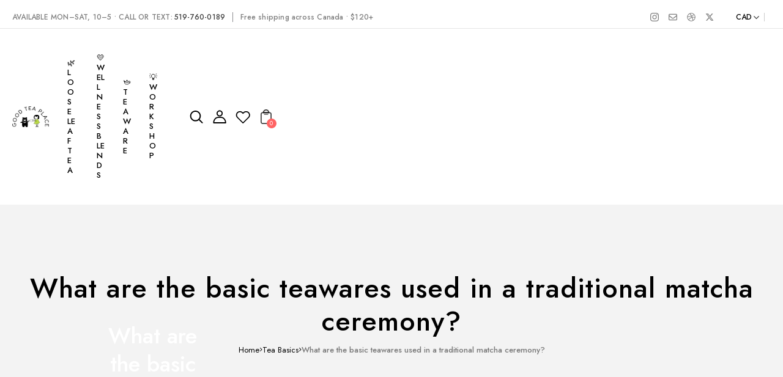

--- FILE ---
content_type: text/html; charset=utf-8
request_url: https://goodteaplace.com/blogs/tea-101/what-are-the-basic-teawares-used-in-a-traditional-matcha-ceremony
body_size: 48048
content:
<!doctype html>


<html
  
    dir='ltr'
  
  class='no-js'
  lang='en'
>
  <head>
    <meta charset='utf-8'>
    <meta http-equiv='X-UA-Compatible' content='IE=edge'>
    <meta name='viewport' content='width=device-width,initial-scale=1'>
    <meta name='theme-color' content=''>
    <link rel='canonical' href='https://goodteaplace.com/blogs/tea-101/what-are-the-basic-teawares-used-in-a-traditional-matcha-ceremony'>
    <link rel='preconnect' href='https://cdn.shopify.com' crossorigin>




  <link rel='preconnect' href='https://fonts.googleapis.com'>
  <link rel='preconnect' href='https://fonts.gstatic.com' crossorigin>



    <script>
  window.Xotiny = {
    version: '1.0.0',
    name: 'Engo',
  };
</script>

<title>
  What are the basic teawares used in a traditional matcha ceremony?

    &ndash; Bon Tea Place</title>


    
      <meta name='description' content='Unique teaware is mandatory for the proper preparation of matcha. While other teas can be prepared and enjoyed with little more than a teapot, the drink, a cup, and some hot water, matcha requires a few more accoutrements. Tea bowl or chawan is the traditional receptacle for the tea to be whisked. The designs can vary,'>
    

    


<meta property='og:site_name' content='Bon Tea Place'>
<meta property='og:url' content='https://goodteaplace.com/blogs/tea-101/what-are-the-basic-teawares-used-in-a-traditional-matcha-ceremony'>
<meta property='og:title' content='What are the basic teawares used in a traditional matcha ceremony?'>
<meta property='og:type' content='article'>
<meta property='og:description' content='Unique teaware is mandatory for the proper preparation of matcha. While other teas can be prepared and enjoyed with little more than a teapot, the drink, a cup, and some hot water, matcha requires a few more accoutrements. Tea bowl or chawan is the traditional receptacle for the tea to be whisked. The designs can vary,'><meta property='og:image' content='http://goodteaplace.com/cdn/shop/articles/pexels-charlotte-may-5946650.jpg?v=1668739036'>
  <meta property='og:image:secure_url' content='https://goodteaplace.com/cdn/shop/articles/pexels-charlotte-may-5946650.jpg?v=1668739036'>
  <meta property='og:image:width' content='3360'>
  <meta property='og:image:height' content='3519'><meta name='twitter:site' content='@#'><meta name='twitter:card' content='summary_large_image'>
<meta name='twitter:title' content='What are the basic teawares used in a traditional matcha ceremony?'>
<meta name='twitter:description' content='Unique teaware is mandatory for the proper preparation of matcha. While other teas can be prepared and enjoyed with little more than a teapot, the drink, a cup, and some hot water, matcha requires a few more accoutrements. Tea bowl or chawan is the traditional receptacle for the tea to be whisked. The designs can vary,'>


    <script>window.performance && window.performance.mark && window.performance.mark('shopify.content_for_header.start');</script><meta name="google-site-verification" content="YRAzh_pSDuL3jo7MdmJN6X7bl9KfNA2e31lllgLLOSM">
<meta name="facebook-domain-verification" content="gyn5q7srgwkedi57qv33wxt0uwxsjc">
<meta name="facebook-domain-verification" content="yrt57enqbueztmxnw6oumkmd5i8w06">
<meta id="shopify-digital-wallet" name="shopify-digital-wallet" content="/3494314093/digital_wallets/dialog">
<meta name="shopify-checkout-api-token" content="9c4aae09369035105ea3c3addcd9e6b8">
<meta id="in-context-paypal-metadata" data-shop-id="3494314093" data-venmo-supported="false" data-environment="production" data-locale="en_US" data-paypal-v4="true" data-currency="CAD">
<link rel="alternate" type="application/atom+xml" title="Feed" href="/blogs/tea-101.atom" />
<script async="async" src="/checkouts/internal/preloads.js?locale=en-CA"></script>
<link rel="preconnect" href="https://shop.app" crossorigin="anonymous">
<script async="async" src="https://shop.app/checkouts/internal/preloads.js?locale=en-CA&shop_id=3494314093" crossorigin="anonymous"></script>
<script id="apple-pay-shop-capabilities" type="application/json">{"shopId":3494314093,"countryCode":"CA","currencyCode":"CAD","merchantCapabilities":["supports3DS"],"merchantId":"gid:\/\/shopify\/Shop\/3494314093","merchantName":"Bon Tea Place","requiredBillingContactFields":["postalAddress","email"],"requiredShippingContactFields":["postalAddress","email"],"shippingType":"shipping","supportedNetworks":["visa","masterCard","amex","discover","interac","jcb"],"total":{"type":"pending","label":"Bon Tea Place","amount":"1.00"},"shopifyPaymentsEnabled":true,"supportsSubscriptions":true}</script>
<script id="shopify-features" type="application/json">{"accessToken":"9c4aae09369035105ea3c3addcd9e6b8","betas":["rich-media-storefront-analytics"],"domain":"goodteaplace.com","predictiveSearch":true,"shopId":3494314093,"locale":"en"}</script>
<script>var Shopify = Shopify || {};
Shopify.shop = "bonteas.myshopify.com";
Shopify.locale = "en";
Shopify.currency = {"active":"CAD","rate":"1.0"};
Shopify.country = "CA";
Shopify.theme = {"name":"Good Tea Place ","id":140332302445,"schema_name":"Teataste","schema_version":"1.0.0","theme_store_id":null,"role":"main"};
Shopify.theme.handle = "null";
Shopify.theme.style = {"id":null,"handle":null};
Shopify.cdnHost = "goodteaplace.com/cdn";
Shopify.routes = Shopify.routes || {};
Shopify.routes.root = "/";</script>
<script type="module">!function(o){(o.Shopify=o.Shopify||{}).modules=!0}(window);</script>
<script>!function(o){function n(){var o=[];function n(){o.push(Array.prototype.slice.apply(arguments))}return n.q=o,n}var t=o.Shopify=o.Shopify||{};t.loadFeatures=n(),t.autoloadFeatures=n()}(window);</script>
<script>
  window.ShopifyPay = window.ShopifyPay || {};
  window.ShopifyPay.apiHost = "shop.app\/pay";
  window.ShopifyPay.redirectState = null;
</script>
<script id="shop-js-analytics" type="application/json">{"pageType":"article"}</script>
<script defer="defer" async type="module" src="//goodteaplace.com/cdn/shopifycloud/shop-js/modules/v2/client.init-shop-cart-sync_WVOgQShq.en.esm.js"></script>
<script defer="defer" async type="module" src="//goodteaplace.com/cdn/shopifycloud/shop-js/modules/v2/chunk.common_C_13GLB1.esm.js"></script>
<script defer="defer" async type="module" src="//goodteaplace.com/cdn/shopifycloud/shop-js/modules/v2/chunk.modal_CLfMGd0m.esm.js"></script>
<script type="module">
  await import("//goodteaplace.com/cdn/shopifycloud/shop-js/modules/v2/client.init-shop-cart-sync_WVOgQShq.en.esm.js");
await import("//goodteaplace.com/cdn/shopifycloud/shop-js/modules/v2/chunk.common_C_13GLB1.esm.js");
await import("//goodteaplace.com/cdn/shopifycloud/shop-js/modules/v2/chunk.modal_CLfMGd0m.esm.js");

  window.Shopify.SignInWithShop?.initShopCartSync?.({"fedCMEnabled":true,"windoidEnabled":true});

</script>
<script>
  window.Shopify = window.Shopify || {};
  if (!window.Shopify.featureAssets) window.Shopify.featureAssets = {};
  window.Shopify.featureAssets['shop-js'] = {"shop-cart-sync":["modules/v2/client.shop-cart-sync_DuR37GeY.en.esm.js","modules/v2/chunk.common_C_13GLB1.esm.js","modules/v2/chunk.modal_CLfMGd0m.esm.js"],"init-fed-cm":["modules/v2/client.init-fed-cm_BucUoe6W.en.esm.js","modules/v2/chunk.common_C_13GLB1.esm.js","modules/v2/chunk.modal_CLfMGd0m.esm.js"],"shop-toast-manager":["modules/v2/client.shop-toast-manager_B0JfrpKj.en.esm.js","modules/v2/chunk.common_C_13GLB1.esm.js","modules/v2/chunk.modal_CLfMGd0m.esm.js"],"init-shop-cart-sync":["modules/v2/client.init-shop-cart-sync_WVOgQShq.en.esm.js","modules/v2/chunk.common_C_13GLB1.esm.js","modules/v2/chunk.modal_CLfMGd0m.esm.js"],"shop-button":["modules/v2/client.shop-button_B_U3bv27.en.esm.js","modules/v2/chunk.common_C_13GLB1.esm.js","modules/v2/chunk.modal_CLfMGd0m.esm.js"],"init-windoid":["modules/v2/client.init-windoid_DuP9q_di.en.esm.js","modules/v2/chunk.common_C_13GLB1.esm.js","modules/v2/chunk.modal_CLfMGd0m.esm.js"],"shop-cash-offers":["modules/v2/client.shop-cash-offers_BmULhtno.en.esm.js","modules/v2/chunk.common_C_13GLB1.esm.js","modules/v2/chunk.modal_CLfMGd0m.esm.js"],"pay-button":["modules/v2/client.pay-button_CrPSEbOK.en.esm.js","modules/v2/chunk.common_C_13GLB1.esm.js","modules/v2/chunk.modal_CLfMGd0m.esm.js"],"init-customer-accounts":["modules/v2/client.init-customer-accounts_jNk9cPYQ.en.esm.js","modules/v2/client.shop-login-button_DJ5ldayH.en.esm.js","modules/v2/chunk.common_C_13GLB1.esm.js","modules/v2/chunk.modal_CLfMGd0m.esm.js"],"avatar":["modules/v2/client.avatar_BTnouDA3.en.esm.js"],"checkout-modal":["modules/v2/client.checkout-modal_pBPyh9w8.en.esm.js","modules/v2/chunk.common_C_13GLB1.esm.js","modules/v2/chunk.modal_CLfMGd0m.esm.js"],"init-shop-for-new-customer-accounts":["modules/v2/client.init-shop-for-new-customer-accounts_BUoCy7a5.en.esm.js","modules/v2/client.shop-login-button_DJ5ldayH.en.esm.js","modules/v2/chunk.common_C_13GLB1.esm.js","modules/v2/chunk.modal_CLfMGd0m.esm.js"],"init-customer-accounts-sign-up":["modules/v2/client.init-customer-accounts-sign-up_CnczCz9H.en.esm.js","modules/v2/client.shop-login-button_DJ5ldayH.en.esm.js","modules/v2/chunk.common_C_13GLB1.esm.js","modules/v2/chunk.modal_CLfMGd0m.esm.js"],"init-shop-email-lookup-coordinator":["modules/v2/client.init-shop-email-lookup-coordinator_CzjY5t9o.en.esm.js","modules/v2/chunk.common_C_13GLB1.esm.js","modules/v2/chunk.modal_CLfMGd0m.esm.js"],"shop-follow-button":["modules/v2/client.shop-follow-button_CsYC63q7.en.esm.js","modules/v2/chunk.common_C_13GLB1.esm.js","modules/v2/chunk.modal_CLfMGd0m.esm.js"],"shop-login-button":["modules/v2/client.shop-login-button_DJ5ldayH.en.esm.js","modules/v2/chunk.common_C_13GLB1.esm.js","modules/v2/chunk.modal_CLfMGd0m.esm.js"],"shop-login":["modules/v2/client.shop-login_B9ccPdmx.en.esm.js","modules/v2/chunk.common_C_13GLB1.esm.js","modules/v2/chunk.modal_CLfMGd0m.esm.js"],"lead-capture":["modules/v2/client.lead-capture_D0K_KgYb.en.esm.js","modules/v2/chunk.common_C_13GLB1.esm.js","modules/v2/chunk.modal_CLfMGd0m.esm.js"],"payment-terms":["modules/v2/client.payment-terms_BWmiNN46.en.esm.js","modules/v2/chunk.common_C_13GLB1.esm.js","modules/v2/chunk.modal_CLfMGd0m.esm.js"]};
</script>
<script id="__st">var __st={"a":3494314093,"offset":-18000,"reqid":"c7da6dec-7854-4440-a46e-2e303cdf156d-1769630584","pageurl":"goodteaplace.com\/blogs\/tea-101\/what-are-the-basic-teawares-used-in-a-traditional-matcha-ceremony","s":"articles-557747732589","u":"d63a68cd3035","p":"article","rtyp":"article","rid":557747732589};</script>
<script>window.ShopifyPaypalV4VisibilityTracking = true;</script>
<script id="captcha-bootstrap">!function(){'use strict';const t='contact',e='account',n='new_comment',o=[[t,t],['blogs',n],['comments',n],[t,'customer']],c=[[e,'customer_login'],[e,'guest_login'],[e,'recover_customer_password'],[e,'create_customer']],r=t=>t.map((([t,e])=>`form[action*='/${t}']:not([data-nocaptcha='true']) input[name='form_type'][value='${e}']`)).join(','),a=t=>()=>t?[...document.querySelectorAll(t)].map((t=>t.form)):[];function s(){const t=[...o],e=r(t);return a(e)}const i='password',u='form_key',d=['recaptcha-v3-token','g-recaptcha-response','h-captcha-response',i],f=()=>{try{return window.sessionStorage}catch{return}},m='__shopify_v',_=t=>t.elements[u];function p(t,e,n=!1){try{const o=window.sessionStorage,c=JSON.parse(o.getItem(e)),{data:r}=function(t){const{data:e,action:n}=t;return t[m]||n?{data:e,action:n}:{data:t,action:n}}(c);for(const[e,n]of Object.entries(r))t.elements[e]&&(t.elements[e].value=n);n&&o.removeItem(e)}catch(o){console.error('form repopulation failed',{error:o})}}const l='form_type',E='cptcha';function T(t){t.dataset[E]=!0}const w=window,h=w.document,L='Shopify',v='ce_forms',y='captcha';let A=!1;((t,e)=>{const n=(g='f06e6c50-85a8-45c8-87d0-21a2b65856fe',I='https://cdn.shopify.com/shopifycloud/storefront-forms-hcaptcha/ce_storefront_forms_captcha_hcaptcha.v1.5.2.iife.js',D={infoText:'Protected by hCaptcha',privacyText:'Privacy',termsText:'Terms'},(t,e,n)=>{const o=w[L][v],c=o.bindForm;if(c)return c(t,g,e,D).then(n);var r;o.q.push([[t,g,e,D],n]),r=I,A||(h.body.append(Object.assign(h.createElement('script'),{id:'captcha-provider',async:!0,src:r})),A=!0)});var g,I,D;w[L]=w[L]||{},w[L][v]=w[L][v]||{},w[L][v].q=[],w[L][y]=w[L][y]||{},w[L][y].protect=function(t,e){n(t,void 0,e),T(t)},Object.freeze(w[L][y]),function(t,e,n,w,h,L){const[v,y,A,g]=function(t,e,n){const i=e?o:[],u=t?c:[],d=[...i,...u],f=r(d),m=r(i),_=r(d.filter((([t,e])=>n.includes(e))));return[a(f),a(m),a(_),s()]}(w,h,L),I=t=>{const e=t.target;return e instanceof HTMLFormElement?e:e&&e.form},D=t=>v().includes(t);t.addEventListener('submit',(t=>{const e=I(t);if(!e)return;const n=D(e)&&!e.dataset.hcaptchaBound&&!e.dataset.recaptchaBound,o=_(e),c=g().includes(e)&&(!o||!o.value);(n||c)&&t.preventDefault(),c&&!n&&(function(t){try{if(!f())return;!function(t){const e=f();if(!e)return;const n=_(t);if(!n)return;const o=n.value;o&&e.removeItem(o)}(t);const e=Array.from(Array(32),(()=>Math.random().toString(36)[2])).join('');!function(t,e){_(t)||t.append(Object.assign(document.createElement('input'),{type:'hidden',name:u})),t.elements[u].value=e}(t,e),function(t,e){const n=f();if(!n)return;const o=[...t.querySelectorAll(`input[type='${i}']`)].map((({name:t})=>t)),c=[...d,...o],r={};for(const[a,s]of new FormData(t).entries())c.includes(a)||(r[a]=s);n.setItem(e,JSON.stringify({[m]:1,action:t.action,data:r}))}(t,e)}catch(e){console.error('failed to persist form',e)}}(e),e.submit())}));const S=(t,e)=>{t&&!t.dataset[E]&&(n(t,e.some((e=>e===t))),T(t))};for(const o of['focusin','change'])t.addEventListener(o,(t=>{const e=I(t);D(e)&&S(e,y())}));const B=e.get('form_key'),M=e.get(l),P=B&&M;t.addEventListener('DOMContentLoaded',(()=>{const t=y();if(P)for(const e of t)e.elements[l].value===M&&p(e,B);[...new Set([...A(),...v().filter((t=>'true'===t.dataset.shopifyCaptcha))])].forEach((e=>S(e,t)))}))}(h,new URLSearchParams(w.location.search),n,t,e,['guest_login'])})(!0,!0)}();</script>
<script integrity="sha256-4kQ18oKyAcykRKYeNunJcIwy7WH5gtpwJnB7kiuLZ1E=" data-source-attribution="shopify.loadfeatures" defer="defer" src="//goodteaplace.com/cdn/shopifycloud/storefront/assets/storefront/load_feature-a0a9edcb.js" crossorigin="anonymous"></script>
<script crossorigin="anonymous" defer="defer" src="//goodteaplace.com/cdn/shopifycloud/storefront/assets/shopify_pay/storefront-65b4c6d7.js?v=20250812"></script>
<script data-source-attribution="shopify.dynamic_checkout.dynamic.init">var Shopify=Shopify||{};Shopify.PaymentButton=Shopify.PaymentButton||{isStorefrontPortableWallets:!0,init:function(){window.Shopify.PaymentButton.init=function(){};var t=document.createElement("script");t.src="https://goodteaplace.com/cdn/shopifycloud/portable-wallets/latest/portable-wallets.en.js",t.type="module",document.head.appendChild(t)}};
</script>
<script data-source-attribution="shopify.dynamic_checkout.buyer_consent">
  function portableWalletsHideBuyerConsent(e){var t=document.getElementById("shopify-buyer-consent"),n=document.getElementById("shopify-subscription-policy-button");t&&n&&(t.classList.add("hidden"),t.setAttribute("aria-hidden","true"),n.removeEventListener("click",e))}function portableWalletsShowBuyerConsent(e){var t=document.getElementById("shopify-buyer-consent"),n=document.getElementById("shopify-subscription-policy-button");t&&n&&(t.classList.remove("hidden"),t.removeAttribute("aria-hidden"),n.addEventListener("click",e))}window.Shopify?.PaymentButton&&(window.Shopify.PaymentButton.hideBuyerConsent=portableWalletsHideBuyerConsent,window.Shopify.PaymentButton.showBuyerConsent=portableWalletsShowBuyerConsent);
</script>
<script data-source-attribution="shopify.dynamic_checkout.cart.bootstrap">document.addEventListener("DOMContentLoaded",(function(){function t(){return document.querySelector("shopify-accelerated-checkout-cart, shopify-accelerated-checkout")}if(t())Shopify.PaymentButton.init();else{new MutationObserver((function(e,n){t()&&(Shopify.PaymentButton.init(),n.disconnect())})).observe(document.body,{childList:!0,subtree:!0})}}));
</script>
<link id="shopify-accelerated-checkout-styles" rel="stylesheet" media="screen" href="https://goodteaplace.com/cdn/shopifycloud/portable-wallets/latest/accelerated-checkout-backwards-compat.css" crossorigin="anonymous">
<style id="shopify-accelerated-checkout-cart">
        #shopify-buyer-consent {
  margin-top: 1em;
  display: inline-block;
  width: 100%;
}

#shopify-buyer-consent.hidden {
  display: none;
}

#shopify-subscription-policy-button {
  background: none;
  border: none;
  padding: 0;
  text-decoration: underline;
  font-size: inherit;
  cursor: pointer;
}

#shopify-subscription-policy-button::before {
  box-shadow: none;
}

      </style>

<script>window.performance && window.performance.mark && window.performance.mark('shopify.content_for_header.end');</script>
    

<style data-shopify>
  
  
  

    
      :root,
      .color-background-1 {
        --color-background: 255,255,255;
      
        --gradient-background: #ffffff;
      
      --color-accent: 255,99,99;
      --color-foreground: 0,0,0;
      --color-shadow: 18,18,18;
      --color-border: 0,0,0;
      --color-button: 255,255,255;
      --color-button-text: 0,0,0;
      --color-secondary-button: 0,0,0;
      --color-secondary-button-text: 255,255,255;
      --color-tertiary-button: 75,71,255;
      --color-tertiary-button-text: 255,255,255;
      --color-gray-button: 238,238,238;
      --color-gray-button-text: 18,18,18;
      --color-dark-button: 0,0,0;
      --color-dark-button-text: 255,255,255;
      --color-light-button: 255,255,255;
      --color-light-button-text: 0,0,0;
      --color-link: 0,0,0;
      --color-badge-foreground: 0,0,0;
      --color-badge-background: 255,255,255;
      --color-badge-border: 0,0,0;
      --payment-terms-background-color: rgb(255 255 255);
    }
    
      
      .color-background-2 {
        --color-background: 243,243,243;
      
        --gradient-background: #f3f3f3;
      
      --color-accent: 43,190,161;
      --color-foreground: 18,18,18;
      --color-shadow: 18,18,18;
      --color-border: 18,18,18;
      --color-button: 43,190,161;
      --color-button-text: 243,243,243;
      --color-secondary-button: 255,100,100;
      --color-secondary-button-text: 255,255,255;
      --color-tertiary-button: 75,71,255;
      --color-tertiary-button-text: 255,255,255;
      --color-gray-button: 238,238,238;
      --color-gray-button-text: 18,18,18;
      --color-dark-button: 18,18,18;
      --color-dark-button-text: 255,255,255;
      --color-light-button: 255,255,255;
      --color-light-button-text: 18,18,18;
      --color-link: 243,243,243;
      --color-badge-foreground: 18,18,18;
      --color-badge-background: 243,243,243;
      --color-badge-border: 18,18,18;
      --payment-terms-background-color: rgb(243 243 243);
    }
    
      
      .color-inverse {
        --color-background: 18,18,18;
      
        --gradient-background: #121212;
      
      --color-accent: 43,190,161;
      --color-foreground: 255,255,255;
      --color-shadow: 18,18,18;
      --color-border: 18,18,18;
      --color-button: 0,0,0;
      --color-button-text: 255,255,255;
      --color-secondary-button: 255,255,255;
      --color-secondary-button-text: 0,0,0;
      --color-tertiary-button: 75,71,255;
      --color-tertiary-button-text: 255,255,255;
      --color-gray-button: 18,18,18;
      --color-gray-button-text: 238,238,238;
      --color-dark-button: 255,255,255;
      --color-dark-button-text: 18,18,18;
      --color-light-button: 255,255,255;
      --color-light-button-text: 18,18,18;
      --color-link: 255,255,255;
      --color-badge-foreground: 255,255,255;
      --color-badge-background: 18,18,18;
      --color-badge-border: 255,255,255;
      --payment-terms-background-color: rgb(18 18 18);
    }
    
      
      .color-accent-1 {
        --color-background: 36,16,78;
      
        --gradient-background: #24104e;
      
      --color-accent: 43,190,161;
      --color-foreground: 255,255,255;
      --color-shadow: 18,18,18;
      --color-border: 18,18,18;
      --color-button: 255,255,255;
      --color-button-text: 18,18,18;
      --color-secondary-button: 255,100,100;
      --color-secondary-button-text: 255,255,255;
      --color-tertiary-button: 75,71,255;
      --color-tertiary-button-text: 255,255,255;
      --color-gray-button: 238,238,238;
      --color-gray-button-text: 18,18,18;
      --color-dark-button: 18,18,18;
      --color-dark-button-text: 255,255,255;
      --color-light-button: 255,255,255;
      --color-light-button-text: 18,18,18;
      --color-link: 18,18,18;
      --color-badge-foreground: 255,255,255;
      --color-badge-background: 36,16,78;
      --color-badge-border: 255,255,255;
      --payment-terms-background-color: rgb(36 16 78);
    }
    
      
      .color-accent-2 {
        --color-background: 51,79,180;
      
        --gradient-background: #334fb4;
      
      --color-accent: 43,190,161;
      --color-foreground: 255,255,255;
      --color-shadow: 18,18,18;
      --color-border: 18,18,18;
      --color-button: 255,255,255;
      --color-button-text: 51,79,180;
      --color-secondary-button: 255,100,100;
      --color-secondary-button-text: 255,255,255;
      --color-tertiary-button: 75,71,255;
      --color-tertiary-button-text: 255,255,255;
      --color-gray-button: 238,238,238;
      --color-gray-button-text: 18,18,18;
      --color-dark-button: 18,18,18;
      --color-dark-button-text: 255,255,255;
      --color-light-button: 255,255,255;
      --color-light-button-text: 18,18,18;
      --color-link: 51,79,180;
      --color-badge-foreground: 255,255,255;
      --color-badge-background: 51,79,180;
      --color-badge-border: 255,255,255;
      --payment-terms-background-color: rgb(51 79 180);
    }
    

    body, .color-background-1, .color-background-2, .color-inverse, .color-accent-1, .color-accent-2 {
      color: rgba(var(--color-foreground), 0.75);
      background-color: rgb(var(--color-background));
    }

    :root {
      --font-body-desktop-size: 1.6rem;
      --font-body-mobile-size: 1.5rem;
      --font-body-family: Jost , san-serif;
      --font-body-style: ;
      --font-body-weight: 400;
      --font-body-weight-bold: 400;
                           /* HEADING */
      --font-heading-family: Jost , san-serif;
      --font-heading-style: ;
      --font-heading-weight: 500;
      --font-body-scale: 1.0;
      --font-heading-scale: 1.0;
                            /* CUSTOM */
      --font-custom-family: Montserrat , san-serif;
      --media-padding: px;
      --media-border-opacity: 0.05;
      --media-border-width: 0px;
      --media-radius: 0px;
      --media-shadow-opacity: 0.0;
      --media-shadow-horizontal-offset: 0px;
      --media-shadow-vertical-offset: 4px;
      --media-shadow-blur-radius: 5px;
      --media-shadow-visible: 0;

      --page-width: 140rem;
      --page-width-margin: 0rem;

      --product-card-image-padding: 0.0rem;
      --product-card-content-padding: 0.0rem;
      --product-card-corner-radius: 0.0rem;
      --product-card-text-alignment: center;
      --product-card-border-width: 0.0rem;
      --product-card-border-opacity: 0.1;
      --product-card-shadow-opacity: 0.0;
      --product-card-shadow-visible: 0;
      --product-card-shadow-horizontal-offset: 0.0rem;
      --product-card-shadow-vertical-offset: 0.4rem;
      --product-card-shadow-blur-radius: 1.2rem;

      --collection-card-image-padding: 0.0rem;
      --collection-card-content-padding: 0.0rem;
      --collection-card-corner-radius: 0.8rem;
      --collection-card-text-alignment: center;
      --collection-card-border-width: 0.0rem;
      --collection-card-border-opacity: 0.1;
      --collection-card-shadow-opacity: 0.0;
      --collection-card-shadow-visible: 0;
      --collection-card-shadow-horizontal-offset: 0.0rem;
      --collection-card-shadow-vertical-offset: 0.4rem;
      --collection-card-shadow-blur-radius: 1.2rem;

      --article-card-image-padding: 0.0rem;
      --article-card-content-padding: 0.0rem;
      --article-card-corner-radius: 0.0rem;
      --article-card-text-alignment: left;
      --article-card-border-width: 0.0rem;
      --article-card-border-opacity: 0.1;
      --article-card-shadow-opacity: 0.0;
      --article-card-shadow-visible: 0;
      --article-card-shadow-horizontal-offset: 0.0rem;
      --article-card-shadow-vertical-offset: 0.6rem;
      --article-card-shadow-blur-radius: 1.6rem;

      --badge-corner-radius: 0.0rem;

      --modal-border-width: 0px;
      --modal-border-opacity: 0.0;
      --modal-corner-radius: 8px;
      --modal-shadow-opacity: 0.0;
      --modal-shadow-horizontal-offset: 0px;
      --modal-shadow-vertical-offset: 0px;
      --modal-shadow-blur-radius: 0px;
      --modal-padding: 20px;
      --modal-margin: 20px;
      --modal-backdrop-opacity: 0.5;
      --modal-backdrop-blur: 0px;

      --drawer-border-width: 0px;
      --drawer-border-opacity: 0.0;
      --drawer-corner-radius: 0px;
      --drawer-shadow-opacity: 0.0;
      --drawer-shadow-horizontal-offset: 0px;
      --drawer-shadow-vertical-offset: 0px;
      --drawer-shadow-blur-radius: 0px;
      --drawer-padding: 20px;
      --drawer-margin: 0px;
      --drawer-backdrop-opacity: 0.4;
      --drawer-backdrop-blur: 0px;

      --spacing-sections-desktop: 0px;
      --spacing-sections-mobile: 0px;

      --grid-desktop-vertical-spacing: 30px;
      --grid-desktop-horizontal-spacing: 30px;
      --grid-mobile-vertical-spacing: 15px;
      --grid-mobile-horizontal-spacing: 15px;

      --text-boxes-border-opacity: 0.1;
      --text-boxes-border-width: 0px;
      --text-boxes-radius: 8px;
      --text-boxes-shadow-opacity: 0.0;
      --text-boxes-shadow-visible: 0;
      --text-boxes-shadow-horizontal-offset: 0px;
      --text-boxes-shadow-vertical-offset: 4px;
      --text-boxes-shadow-blur-radius: 5px;

      --buttons-radius: 8px;
      --buttons-radius-outset: 10px;
      --buttons-border-width: 2px;
      --buttons-border-opacity: 1.0;
      --buttons-shadow-opacity: 0.05;
      --buttons-shadow-visible: 1;
      --buttons-shadow-horizontal-offset: 0px;
      --buttons-shadow-vertical-offset: 3px;
      --buttons-shadow-blur-radius: 6px;
      --buttons-border-offset: 0.3px;
      --buttons-background-opacity: 1.0;
      --buttons-scale: 1.0;

      --inputs-radius: 8px;
      --inputs-border-width: 1px;
      --inputs-border-opacity: 0.55;
      --inputs-shadow-opacity: 0.0;
      --inputs-shadow-background-opacity: 0.0;
      --inputs-shadow-horizontal-offset: 0px;
      --inputs-margin-offset: 0px;
      --inputs-shadow-vertical-offset: 4px;
      --inputs-shadow-blur-radius: 5px;
      --inputs-radius-outset: 9px;

      --variant-pills-radius: px;
      --variant-pills-border-width: px;
      --variant-pills-border-opacity: 0.0;
      --variant-pills-shadow-opacity: 0.0;
      --variant-pills-shadow-horizontal-offset: px;
      --variant-pills-shadow-vertical-offset: px;
      --variant-pills-shadow-blur-radius: px;
    }
</style>

<script>



  window.settings = {
      animate_duration: 500,
      animate_effect: 'fade-up',
      animate_strength: 1,
      modal_animate: 'zoom',
      modal_easing: 'decay',
      modal_duration: 300,
      drawer_easing: 'decay',
      drawer_duration: 400,
      color_scheme_ids: [
        "background-1",
        "background-2",
        "inverse",
        "accent-1",
        "accent-2",
        ],
    
    
      dark_mode_mapping: `Scheme 1: Scheme 5
Scheme 2: Scheme 4`
    
  }
</script>


    <link href="//goodteaplace.com/cdn/shop/t/24/assets/style.css?v=178584251965706905521764266622" rel="stylesheet" type="text/css" media="all" />
    <link href="//goodteaplace.com/cdn/shop/t/24/assets/xo-webcomponents.css?v=117106654983298080101764266621" rel="stylesheet" type="text/css" media="all" />

    
  <link
    href='https://fonts.googleapis.com/css2?family=Jost:wght@500&display=swap'
    rel='stylesheet'
  >



  <link
    href='https://fonts.googleapis.com/css2?family=Jost:wght@400&display=swap'
    rel='stylesheet'
  >



  <link
    href='https://fonts.googleapis.com/css2?family=Montserrat:wght@500&display=swap'
    rel='stylesheet'
  >



    

    

    

    <script>
      document.documentElement.className = document.documentElement.className.replace('no-js', 'js');
      if (Shopify.designMode) {
        document.documentElement.classList.add('shopify-design-mode');
      }
    </script>

    <script src='//goodteaplace.com/cdn/shop/t/24/assets/xo-webcomponents.js?v=143888283778935773321764266622' defer></script>
    <script src='//goodteaplace.com/cdn/shop/t/24/assets/main.js?v=71606093878884317991764266622' defer></script>
  <!-- BEGIN app block: shopify://apps/judge-me-reviews/blocks/judgeme_core/61ccd3b1-a9f2-4160-9fe9-4fec8413e5d8 --><!-- Start of Judge.me Core -->






<link rel="dns-prefetch" href="https://cdnwidget.judge.me">
<link rel="dns-prefetch" href="https://cdn.judge.me">
<link rel="dns-prefetch" href="https://cdn1.judge.me">
<link rel="dns-prefetch" href="https://api.judge.me">

<script data-cfasync='false' class='jdgm-settings-script'>window.jdgmSettings={"pagination":5,"disable_web_reviews":false,"badge_no_review_text":"No reviews","badge_n_reviews_text":"{{ n }} review/reviews","hide_badge_preview_if_no_reviews":true,"badge_hide_text":false,"enforce_center_preview_badge":false,"widget_title":"Customer Reviews","widget_open_form_text":"Write a review","widget_close_form_text":"Cancel review","widget_refresh_page_text":"Refresh page","widget_summary_text":"Based on {{ number_of_reviews }} review/reviews","widget_no_review_text":"Be the first to write a review","widget_name_field_text":"Display name","widget_verified_name_field_text":"Verified Name (public)","widget_name_placeholder_text":"Display name","widget_required_field_error_text":"This field is required.","widget_email_field_text":"Email address","widget_verified_email_field_text":"Verified Email (private, can not be edited)","widget_email_placeholder_text":"Your email address","widget_email_field_error_text":"Please enter a valid email address.","widget_rating_field_text":"Rating","widget_review_title_field_text":"Review Title","widget_review_title_placeholder_text":"Give your review a title","widget_review_body_field_text":"Review content","widget_review_body_placeholder_text":"Start writing here...","widget_pictures_field_text":"Picture/Video (optional)","widget_submit_review_text":"Submit Review","widget_submit_verified_review_text":"Submit Verified Review","widget_submit_success_msg_with_auto_publish":"Thank you! Please refresh the page in a few moments to see your review. You can remove or edit your review by logging into \u003ca href='https://judge.me/login' target='_blank' rel='nofollow noopener'\u003eJudge.me\u003c/a\u003e","widget_submit_success_msg_no_auto_publish":"Thank you! Your review will be published as soon as it is approved by the shop admin. You can remove or edit your review by logging into \u003ca href='https://judge.me/login' target='_blank' rel='nofollow noopener'\u003eJudge.me\u003c/a\u003e","widget_show_default_reviews_out_of_total_text":"Showing {{ n_reviews_shown }} out of {{ n_reviews }} reviews.","widget_show_all_link_text":"Show all","widget_show_less_link_text":"Show less","widget_author_said_text":"{{ reviewer_name }} said:","widget_days_text":"{{ n }} days ago","widget_weeks_text":"{{ n }} week/weeks ago","widget_months_text":"{{ n }} month/months ago","widget_years_text":"{{ n }} year/years ago","widget_yesterday_text":"Yesterday","widget_today_text":"Today","widget_replied_text":"\u003e\u003e {{ shop_name }} replied:","widget_read_more_text":"Read more","widget_reviewer_name_as_initial":"","widget_rating_filter_color":"#fbcd0a","widget_rating_filter_see_all_text":"See all reviews","widget_sorting_most_recent_text":"Most Recent","widget_sorting_highest_rating_text":"Highest Rating","widget_sorting_lowest_rating_text":"Lowest Rating","widget_sorting_with_pictures_text":"Only Pictures","widget_sorting_most_helpful_text":"Most Helpful","widget_open_question_form_text":"Ask a question","widget_reviews_subtab_text":"Reviews","widget_questions_subtab_text":"Questions","widget_question_label_text":"Question","widget_answer_label_text":"Answer","widget_question_placeholder_text":"Write your question here","widget_submit_question_text":"Submit Question","widget_question_submit_success_text":"Thank you for your question! We will notify you once it gets answered.","verified_badge_text":"Verified","verified_badge_bg_color":"","verified_badge_text_color":"","verified_badge_placement":"left-of-reviewer-name","widget_review_max_height":"","widget_hide_border":false,"widget_social_share":false,"widget_thumb":false,"widget_review_location_show":false,"widget_location_format":"","all_reviews_include_out_of_store_products":true,"all_reviews_out_of_store_text":"(out of store)","all_reviews_pagination":100,"all_reviews_product_name_prefix_text":"about","enable_review_pictures":true,"enable_question_anwser":false,"widget_theme":"default","review_date_format":"mm/dd/yyyy","default_sort_method":"most-recent","widget_product_reviews_subtab_text":"Product Reviews","widget_shop_reviews_subtab_text":"Shop Reviews","widget_other_products_reviews_text":"Reviews for other products","widget_store_reviews_subtab_text":"Store reviews","widget_no_store_reviews_text":"This store hasn't received any reviews yet","widget_web_restriction_product_reviews_text":"This product hasn't received any reviews yet","widget_no_items_text":"No items found","widget_show_more_text":"Show more","widget_write_a_store_review_text":"Write a Store Review","widget_other_languages_heading":"Reviews in Other Languages","widget_translate_review_text":"Translate review to {{ language }}","widget_translating_review_text":"Translating...","widget_show_original_translation_text":"Show original ({{ language }})","widget_translate_review_failed_text":"Review couldn't be translated.","widget_translate_review_retry_text":"Retry","widget_translate_review_try_again_later_text":"Try again later","show_product_url_for_grouped_product":false,"widget_sorting_pictures_first_text":"Pictures First","show_pictures_on_all_rev_page_mobile":false,"show_pictures_on_all_rev_page_desktop":false,"floating_tab_hide_mobile_install_preference":false,"floating_tab_button_name":"★ Reviews","floating_tab_title":"Let customers speak for us","floating_tab_button_color":"","floating_tab_button_background_color":"","floating_tab_url":"","floating_tab_url_enabled":false,"floating_tab_tab_style":"text","all_reviews_text_badge_text":"Customers rate us {{ shop.metafields.judgeme.all_reviews_rating | round: 1 }}/5 based on {{ shop.metafields.judgeme.all_reviews_count }} reviews.","all_reviews_text_badge_text_branded_style":"{{ shop.metafields.judgeme.all_reviews_rating | round: 1 }} out of 5 stars based on {{ shop.metafields.judgeme.all_reviews_count }} reviews","is_all_reviews_text_badge_a_link":false,"show_stars_for_all_reviews_text_badge":false,"all_reviews_text_badge_url":"","all_reviews_text_style":"branded","all_reviews_text_color_style":"judgeme_brand_color","all_reviews_text_color":"#108474","all_reviews_text_show_jm_brand":false,"featured_carousel_show_header":true,"featured_carousel_title":"Let customers speak for us","testimonials_carousel_title":"Customers are saying","videos_carousel_title":"Real customer stories","cards_carousel_title":"Customers are saying","featured_carousel_count_text":"from {{ n }} reviews","featured_carousel_add_link_to_all_reviews_page":false,"featured_carousel_url":"","featured_carousel_show_images":true,"featured_carousel_autoslide_interval":5,"featured_carousel_arrows_on_the_sides":false,"featured_carousel_height":250,"featured_carousel_width":80,"featured_carousel_image_size":0,"featured_carousel_image_height":250,"featured_carousel_arrow_color":"#eeeeee","verified_count_badge_style":"branded","verified_count_badge_orientation":"horizontal","verified_count_badge_color_style":"judgeme_brand_color","verified_count_badge_color":"#108474","is_verified_count_badge_a_link":false,"verified_count_badge_url":"","verified_count_badge_show_jm_brand":true,"widget_rating_preset_default":5,"widget_first_sub_tab":"product-reviews","widget_show_histogram":true,"widget_histogram_use_custom_color":false,"widget_pagination_use_custom_color":false,"widget_star_use_custom_color":false,"widget_verified_badge_use_custom_color":false,"widget_write_review_use_custom_color":false,"picture_reminder_submit_button":"Upload Pictures","enable_review_videos":false,"mute_video_by_default":false,"widget_sorting_videos_first_text":"Videos First","widget_review_pending_text":"Pending","featured_carousel_items_for_large_screen":3,"social_share_options_order":"Facebook,Twitter","remove_microdata_snippet":false,"disable_json_ld":false,"enable_json_ld_products":false,"preview_badge_show_question_text":false,"preview_badge_no_question_text":"No questions","preview_badge_n_question_text":"{{ number_of_questions }} question/questions","qa_badge_show_icon":false,"qa_badge_position":"same-row","remove_judgeme_branding":false,"widget_add_search_bar":false,"widget_search_bar_placeholder":"Search","widget_sorting_verified_only_text":"Verified only","featured_carousel_theme":"default","featured_carousel_show_rating":true,"featured_carousel_show_title":true,"featured_carousel_show_body":true,"featured_carousel_show_date":false,"featured_carousel_show_reviewer":true,"featured_carousel_show_product":false,"featured_carousel_header_background_color":"#108474","featured_carousel_header_text_color":"#ffffff","featured_carousel_name_product_separator":"reviewed","featured_carousel_full_star_background":"#108474","featured_carousel_empty_star_background":"#dadada","featured_carousel_vertical_theme_background":"#f9fafb","featured_carousel_verified_badge_enable":true,"featured_carousel_verified_badge_color":"#108474","featured_carousel_border_style":"round","featured_carousel_review_line_length_limit":3,"featured_carousel_more_reviews_button_text":"Read more reviews","featured_carousel_view_product_button_text":"View product","all_reviews_page_load_reviews_on":"scroll","all_reviews_page_load_more_text":"Load More Reviews","disable_fb_tab_reviews":false,"enable_ajax_cdn_cache":false,"widget_advanced_speed_features":5,"widget_public_name_text":"displayed publicly like","default_reviewer_name":"John Smith","default_reviewer_name_has_non_latin":true,"widget_reviewer_anonymous":"Anonymous","medals_widget_title":"Judge.me Review Medals","medals_widget_background_color":"#f9fafb","medals_widget_position":"footer_all_pages","medals_widget_border_color":"#f9fafb","medals_widget_verified_text_position":"left","medals_widget_use_monochromatic_version":false,"medals_widget_elements_color":"#108474","show_reviewer_avatar":true,"widget_invalid_yt_video_url_error_text":"Not a YouTube video URL","widget_max_length_field_error_text":"Please enter no more than {0} characters.","widget_show_country_flag":false,"widget_show_collected_via_shop_app":true,"widget_verified_by_shop_badge_style":"light","widget_verified_by_shop_text":"Verified by Shop","widget_show_photo_gallery":false,"widget_load_with_code_splitting":true,"widget_ugc_install_preference":false,"widget_ugc_title":"Made by us, Shared by you","widget_ugc_subtitle":"Tag us to see your picture featured in our page","widget_ugc_arrows_color":"#ffffff","widget_ugc_primary_button_text":"Buy Now","widget_ugc_primary_button_background_color":"#108474","widget_ugc_primary_button_text_color":"#ffffff","widget_ugc_primary_button_border_width":"0","widget_ugc_primary_button_border_style":"none","widget_ugc_primary_button_border_color":"#108474","widget_ugc_primary_button_border_radius":"25","widget_ugc_secondary_button_text":"Load More","widget_ugc_secondary_button_background_color":"#ffffff","widget_ugc_secondary_button_text_color":"#108474","widget_ugc_secondary_button_border_width":"2","widget_ugc_secondary_button_border_style":"solid","widget_ugc_secondary_button_border_color":"#108474","widget_ugc_secondary_button_border_radius":"25","widget_ugc_reviews_button_text":"View Reviews","widget_ugc_reviews_button_background_color":"#ffffff","widget_ugc_reviews_button_text_color":"#108474","widget_ugc_reviews_button_border_width":"2","widget_ugc_reviews_button_border_style":"solid","widget_ugc_reviews_button_border_color":"#108474","widget_ugc_reviews_button_border_radius":"25","widget_ugc_reviews_button_link_to":"judgeme-reviews-page","widget_ugc_show_post_date":true,"widget_ugc_max_width":"800","widget_rating_metafield_value_type":true,"widget_primary_color":"#108474","widget_enable_secondary_color":false,"widget_secondary_color":"#edf5f5","widget_summary_average_rating_text":"{{ average_rating }} out of 5","widget_media_grid_title":"Customer photos \u0026 videos","widget_media_grid_see_more_text":"See more","widget_round_style":false,"widget_show_product_medals":true,"widget_verified_by_judgeme_text":"Verified by Judge.me","widget_show_store_medals":true,"widget_verified_by_judgeme_text_in_store_medals":"Verified by Judge.me","widget_media_field_exceed_quantity_message":"Sorry, we can only accept {{ max_media }} for one review.","widget_media_field_exceed_limit_message":"{{ file_name }} is too large, please select a {{ media_type }} less than {{ size_limit }}MB.","widget_review_submitted_text":"Review Submitted!","widget_question_submitted_text":"Question Submitted!","widget_close_form_text_question":"Cancel","widget_write_your_answer_here_text":"Write your answer here","widget_enabled_branded_link":true,"widget_show_collected_by_judgeme":false,"widget_reviewer_name_color":"","widget_write_review_text_color":"","widget_write_review_bg_color":"","widget_collected_by_judgeme_text":"collected by Judge.me","widget_pagination_type":"standard","widget_load_more_text":"Load More","widget_load_more_color":"#108474","widget_full_review_text":"Full Review","widget_read_more_reviews_text":"Read More Reviews","widget_read_questions_text":"Read Questions","widget_questions_and_answers_text":"Questions \u0026 Answers","widget_verified_by_text":"Verified by","widget_verified_text":"Verified","widget_number_of_reviews_text":"{{ number_of_reviews }} reviews","widget_back_button_text":"Back","widget_next_button_text":"Next","widget_custom_forms_filter_button":"Filters","custom_forms_style":"horizontal","widget_show_review_information":false,"how_reviews_are_collected":"How reviews are collected?","widget_show_review_keywords":false,"widget_gdpr_statement":"How we use your data: We'll only contact you about the review you left, and only if necessary. By submitting your review, you agree to Judge.me's \u003ca href='https://judge.me/terms' target='_blank' rel='nofollow noopener'\u003eterms\u003c/a\u003e, \u003ca href='https://judge.me/privacy' target='_blank' rel='nofollow noopener'\u003eprivacy\u003c/a\u003e and \u003ca href='https://judge.me/content-policy' target='_blank' rel='nofollow noopener'\u003econtent\u003c/a\u003e policies.","widget_multilingual_sorting_enabled":false,"widget_translate_review_content_enabled":false,"widget_translate_review_content_method":"manual","popup_widget_review_selection":"automatically_with_pictures","popup_widget_round_border_style":true,"popup_widget_show_title":true,"popup_widget_show_body":true,"popup_widget_show_reviewer":false,"popup_widget_show_product":true,"popup_widget_show_pictures":true,"popup_widget_use_review_picture":true,"popup_widget_show_on_home_page":true,"popup_widget_show_on_product_page":true,"popup_widget_show_on_collection_page":true,"popup_widget_show_on_cart_page":true,"popup_widget_position":"bottom_left","popup_widget_first_review_delay":5,"popup_widget_duration":5,"popup_widget_interval":5,"popup_widget_review_count":5,"popup_widget_hide_on_mobile":true,"review_snippet_widget_round_border_style":true,"review_snippet_widget_card_color":"#FFFFFF","review_snippet_widget_slider_arrows_background_color":"#FFFFFF","review_snippet_widget_slider_arrows_color":"#000000","review_snippet_widget_star_color":"#108474","show_product_variant":false,"all_reviews_product_variant_label_text":"Variant: ","widget_show_verified_branding":true,"widget_ai_summary_title":"Customers say","widget_ai_summary_disclaimer":"AI-powered review summary based on recent customer reviews","widget_show_ai_summary":false,"widget_show_ai_summary_bg":false,"widget_show_review_title_input":false,"redirect_reviewers_invited_via_email":"external_form","request_store_review_after_product_review":true,"request_review_other_products_in_order":false,"review_form_color_scheme":"default","review_form_corner_style":"square","review_form_star_color":{},"review_form_text_color":"#333333","review_form_background_color":"#ffffff","review_form_field_background_color":"#fafafa","review_form_button_color":{},"review_form_button_text_color":"#ffffff","review_form_modal_overlay_color":"#000000","review_content_screen_title_text":"How would you rate this product?","review_content_introduction_text":"We would love it if you would share a bit about your experience.","store_review_form_title_text":"How would you rate this store?","store_review_form_introduction_text":"We would love it if you would share a bit about your experience.","show_review_guidance_text":true,"one_star_review_guidance_text":"Poor","five_star_review_guidance_text":"Great","customer_information_screen_title_text":"About you","customer_information_introduction_text":"Please tell us more about you.","custom_questions_screen_title_text":"Your experience in more detail","custom_questions_introduction_text":"Here are a few questions to help us understand more about your experience.","review_submitted_screen_title_text":"Thanks for your review!","review_submitted_screen_thank_you_text":"We are processing it and it will appear on the store soon.","review_submitted_screen_email_verification_text":"Please confirm your email by clicking the link we just sent you. This helps us keep reviews authentic.","review_submitted_request_store_review_text":"Would you like to share your experience of shopping with us?","review_submitted_review_other_products_text":"Would you like to review these products?","store_review_screen_title_text":"Would you like to share your experience of shopping with us?","store_review_introduction_text":"We value your feedback and use it to improve. Please share any thoughts or suggestions you have.","reviewer_media_screen_title_picture_text":"Share a picture","reviewer_media_introduction_picture_text":"Upload a photo to support your review.","reviewer_media_screen_title_video_text":"Share a video","reviewer_media_introduction_video_text":"Upload a video to support your review.","reviewer_media_screen_title_picture_or_video_text":"Share a picture or video","reviewer_media_introduction_picture_or_video_text":"Upload a photo or video to support your review.","reviewer_media_youtube_url_text":"Paste your Youtube URL here","advanced_settings_next_step_button_text":"Next","advanced_settings_close_review_button_text":"Close","modal_write_review_flow":true,"write_review_flow_required_text":"Required","write_review_flow_privacy_message_text":"We respect your privacy.","write_review_flow_anonymous_text":"Post review as anonymous","write_review_flow_visibility_text":"This won't be visible to other customers.","write_review_flow_multiple_selection_help_text":"Select as many as you like","write_review_flow_single_selection_help_text":"Select one option","write_review_flow_required_field_error_text":"This field is required","write_review_flow_invalid_email_error_text":"Please enter a valid email address","write_review_flow_max_length_error_text":"Max. {{ max_length }} characters.","write_review_flow_media_upload_text":"\u003cb\u003eClick to upload\u003c/b\u003e or drag and drop","write_review_flow_gdpr_statement":"We'll only contact you about your review if necessary. By submitting your review, you agree to our \u003ca href='https://judge.me/terms' target='_blank' rel='nofollow noopener'\u003eterms and conditions\u003c/a\u003e and \u003ca href='https://judge.me/privacy' target='_blank' rel='nofollow noopener'\u003eprivacy policy\u003c/a\u003e.","rating_only_reviews_enabled":false,"show_negative_reviews_help_screen":false,"new_review_flow_help_screen_rating_threshold":3,"negative_review_resolution_screen_title_text":"Tell us more","negative_review_resolution_text":"Your experience matters to us. If there were issues with your purchase, we're here to help. Feel free to reach out to us, we'd love the opportunity to make things right.","negative_review_resolution_button_text":"Contact us","negative_review_resolution_proceed_with_review_text":"Leave a review","negative_review_resolution_subject":"Issue with purchase from {{ shop_name }}.{{ order_name }}","preview_badge_collection_page_install_status":false,"widget_review_custom_css":"","preview_badge_custom_css":"","preview_badge_stars_count":"5-stars","featured_carousel_custom_css":"","floating_tab_custom_css":"","all_reviews_widget_custom_css":"","medals_widget_custom_css":"","verified_badge_custom_css":"","all_reviews_text_custom_css":"","transparency_badges_collected_via_store_invite":false,"transparency_badges_from_another_provider":false,"transparency_badges_collected_from_store_visitor":false,"transparency_badges_collected_by_verified_review_provider":false,"transparency_badges_earned_reward":false,"transparency_badges_collected_via_store_invite_text":"Review collected via store invitation","transparency_badges_from_another_provider_text":"Review collected from another provider","transparency_badges_collected_from_store_visitor_text":"Review collected from a store visitor","transparency_badges_written_in_google_text":"Review written in Google","transparency_badges_written_in_etsy_text":"Review written in Etsy","transparency_badges_written_in_shop_app_text":"Review written in Shop App","transparency_badges_earned_reward_text":"Review earned a reward for future purchase","product_review_widget_per_page":10,"widget_store_review_label_text":"Review about the store","checkout_comment_extension_title_on_product_page":"Customer Comments","checkout_comment_extension_num_latest_comment_show":5,"checkout_comment_extension_format":"name_and_timestamp","checkout_comment_customer_name":"last_initial","checkout_comment_comment_notification":true,"preview_badge_collection_page_install_preference":false,"preview_badge_home_page_install_preference":false,"preview_badge_product_page_install_preference":false,"review_widget_install_preference":"","review_carousel_install_preference":false,"floating_reviews_tab_install_preference":"none","verified_reviews_count_badge_install_preference":false,"all_reviews_text_install_preference":false,"review_widget_best_location":false,"judgeme_medals_install_preference":false,"review_widget_revamp_enabled":false,"review_widget_qna_enabled":false,"review_widget_header_theme":"minimal","review_widget_widget_title_enabled":true,"review_widget_header_text_size":"medium","review_widget_header_text_weight":"regular","review_widget_average_rating_style":"compact","review_widget_bar_chart_enabled":true,"review_widget_bar_chart_type":"numbers","review_widget_bar_chart_style":"standard","review_widget_expanded_media_gallery_enabled":false,"review_widget_reviews_section_theme":"standard","review_widget_image_style":"thumbnails","review_widget_review_image_ratio":"square","review_widget_stars_size":"medium","review_widget_verified_badge":"standard_text","review_widget_review_title_text_size":"medium","review_widget_review_text_size":"medium","review_widget_review_text_length":"medium","review_widget_number_of_columns_desktop":3,"review_widget_carousel_transition_speed":5,"review_widget_custom_questions_answers_display":"always","review_widget_button_text_color":"#FFFFFF","review_widget_text_color":"#000000","review_widget_lighter_text_color":"#7B7B7B","review_widget_corner_styling":"soft","review_widget_review_word_singular":"review","review_widget_review_word_plural":"reviews","review_widget_voting_label":"Helpful?","review_widget_shop_reply_label":"Reply from {{ shop_name }}:","review_widget_filters_title":"Filters","qna_widget_question_word_singular":"Question","qna_widget_question_word_plural":"Questions","qna_widget_answer_reply_label":"Answer from {{ answerer_name }}:","qna_content_screen_title_text":"Ask a question about this product","qna_widget_question_required_field_error_text":"Please enter your question.","qna_widget_flow_gdpr_statement":"We'll only contact you about your question if necessary. By submitting your question, you agree to our \u003ca href='https://judge.me/terms' target='_blank' rel='nofollow noopener'\u003eterms and conditions\u003c/a\u003e and \u003ca href='https://judge.me/privacy' target='_blank' rel='nofollow noopener'\u003eprivacy policy\u003c/a\u003e.","qna_widget_question_submitted_text":"Thanks for your question!","qna_widget_close_form_text_question":"Close","qna_widget_question_submit_success_text":"We’ll notify you by email when your question is answered.","all_reviews_widget_v2025_enabled":false,"all_reviews_widget_v2025_header_theme":"default","all_reviews_widget_v2025_widget_title_enabled":true,"all_reviews_widget_v2025_header_text_size":"medium","all_reviews_widget_v2025_header_text_weight":"regular","all_reviews_widget_v2025_average_rating_style":"compact","all_reviews_widget_v2025_bar_chart_enabled":true,"all_reviews_widget_v2025_bar_chart_type":"numbers","all_reviews_widget_v2025_bar_chart_style":"standard","all_reviews_widget_v2025_expanded_media_gallery_enabled":false,"all_reviews_widget_v2025_show_store_medals":true,"all_reviews_widget_v2025_show_photo_gallery":true,"all_reviews_widget_v2025_show_review_keywords":false,"all_reviews_widget_v2025_show_ai_summary":false,"all_reviews_widget_v2025_show_ai_summary_bg":false,"all_reviews_widget_v2025_add_search_bar":false,"all_reviews_widget_v2025_default_sort_method":"most-recent","all_reviews_widget_v2025_reviews_per_page":10,"all_reviews_widget_v2025_reviews_section_theme":"default","all_reviews_widget_v2025_image_style":"thumbnails","all_reviews_widget_v2025_review_image_ratio":"square","all_reviews_widget_v2025_stars_size":"medium","all_reviews_widget_v2025_verified_badge":"bold_badge","all_reviews_widget_v2025_review_title_text_size":"medium","all_reviews_widget_v2025_review_text_size":"medium","all_reviews_widget_v2025_review_text_length":"medium","all_reviews_widget_v2025_number_of_columns_desktop":3,"all_reviews_widget_v2025_carousel_transition_speed":5,"all_reviews_widget_v2025_custom_questions_answers_display":"always","all_reviews_widget_v2025_show_product_variant":false,"all_reviews_widget_v2025_show_reviewer_avatar":true,"all_reviews_widget_v2025_reviewer_name_as_initial":"","all_reviews_widget_v2025_review_location_show":false,"all_reviews_widget_v2025_location_format":"","all_reviews_widget_v2025_show_country_flag":false,"all_reviews_widget_v2025_verified_by_shop_badge_style":"light","all_reviews_widget_v2025_social_share":false,"all_reviews_widget_v2025_social_share_options_order":"Facebook,Twitter,LinkedIn,Pinterest","all_reviews_widget_v2025_pagination_type":"standard","all_reviews_widget_v2025_button_text_color":"#FFFFFF","all_reviews_widget_v2025_text_color":"#000000","all_reviews_widget_v2025_lighter_text_color":"#7B7B7B","all_reviews_widget_v2025_corner_styling":"soft","all_reviews_widget_v2025_title":"Customer reviews","all_reviews_widget_v2025_ai_summary_title":"Customers say about this store","all_reviews_widget_v2025_no_review_text":"Be the first to write a review","platform":"shopify","branding_url":"https://app.judge.me/reviews","branding_text":"Powered by Judge.me","locale":"en","reply_name":"Bon Tea Place","widget_version":"3.0","footer":true,"autopublish":true,"review_dates":true,"enable_custom_form":false,"shop_locale":"en","enable_multi_locales_translations":false,"show_review_title_input":false,"review_verification_email_status":"always","can_be_branded":true,"reply_name_text":"Bon Tea Place"};</script> <style class='jdgm-settings-style'>.jdgm-xx{left:0}:root{--jdgm-primary-color: #108474;--jdgm-secondary-color: rgba(16,132,116,0.1);--jdgm-star-color: #108474;--jdgm-write-review-text-color: white;--jdgm-write-review-bg-color: #108474;--jdgm-paginate-color: #108474;--jdgm-border-radius: 0;--jdgm-reviewer-name-color: #108474}.jdgm-histogram__bar-content{background-color:#108474}.jdgm-rev[data-verified-buyer=true] .jdgm-rev__icon.jdgm-rev__icon:after,.jdgm-rev__buyer-badge.jdgm-rev__buyer-badge{color:white;background-color:#108474}.jdgm-review-widget--small .jdgm-gallery.jdgm-gallery .jdgm-gallery__thumbnail-link:nth-child(8) .jdgm-gallery__thumbnail-wrapper.jdgm-gallery__thumbnail-wrapper:before{content:"See more"}@media only screen and (min-width: 768px){.jdgm-gallery.jdgm-gallery .jdgm-gallery__thumbnail-link:nth-child(8) .jdgm-gallery__thumbnail-wrapper.jdgm-gallery__thumbnail-wrapper:before{content:"See more"}}.jdgm-prev-badge[data-average-rating='0.00']{display:none !important}.jdgm-author-all-initials{display:none !important}.jdgm-author-last-initial{display:none !important}.jdgm-rev-widg__title{visibility:hidden}.jdgm-rev-widg__summary-text{visibility:hidden}.jdgm-prev-badge__text{visibility:hidden}.jdgm-rev__prod-link-prefix:before{content:'about'}.jdgm-rev__variant-label:before{content:'Variant: '}.jdgm-rev__out-of-store-text:before{content:'(out of store)'}@media only screen and (min-width: 768px){.jdgm-rev__pics .jdgm-rev_all-rev-page-picture-separator,.jdgm-rev__pics .jdgm-rev__product-picture{display:none}}@media only screen and (max-width: 768px){.jdgm-rev__pics .jdgm-rev_all-rev-page-picture-separator,.jdgm-rev__pics .jdgm-rev__product-picture{display:none}}.jdgm-preview-badge[data-template="product"]{display:none !important}.jdgm-preview-badge[data-template="collection"]{display:none !important}.jdgm-preview-badge[data-template="index"]{display:none !important}.jdgm-review-widget[data-from-snippet="true"]{display:none !important}.jdgm-verified-count-badget[data-from-snippet="true"]{display:none !important}.jdgm-carousel-wrapper[data-from-snippet="true"]{display:none !important}.jdgm-all-reviews-text[data-from-snippet="true"]{display:none !important}.jdgm-medals-section[data-from-snippet="true"]{display:none !important}.jdgm-ugc-media-wrapper[data-from-snippet="true"]{display:none !important}.jdgm-rev__transparency-badge[data-badge-type="review_collected_via_store_invitation"]{display:none !important}.jdgm-rev__transparency-badge[data-badge-type="review_collected_from_another_provider"]{display:none !important}.jdgm-rev__transparency-badge[data-badge-type="review_collected_from_store_visitor"]{display:none !important}.jdgm-rev__transparency-badge[data-badge-type="review_written_in_etsy"]{display:none !important}.jdgm-rev__transparency-badge[data-badge-type="review_written_in_google_business"]{display:none !important}.jdgm-rev__transparency-badge[data-badge-type="review_written_in_shop_app"]{display:none !important}.jdgm-rev__transparency-badge[data-badge-type="review_earned_for_future_purchase"]{display:none !important}.jdgm-review-snippet-widget .jdgm-rev-snippet-widget__cards-container .jdgm-rev-snippet-card{border-radius:8px;background:#fff}.jdgm-review-snippet-widget .jdgm-rev-snippet-widget__cards-container .jdgm-rev-snippet-card__rev-rating .jdgm-star{color:#108474}.jdgm-review-snippet-widget .jdgm-rev-snippet-widget__prev-btn,.jdgm-review-snippet-widget .jdgm-rev-snippet-widget__next-btn{border-radius:50%;background:#fff}.jdgm-review-snippet-widget .jdgm-rev-snippet-widget__prev-btn>svg,.jdgm-review-snippet-widget .jdgm-rev-snippet-widget__next-btn>svg{fill:#000}.jdgm-full-rev-modal.rev-snippet-widget .jm-mfp-container .jm-mfp-content,.jdgm-full-rev-modal.rev-snippet-widget .jm-mfp-container .jdgm-full-rev__icon,.jdgm-full-rev-modal.rev-snippet-widget .jm-mfp-container .jdgm-full-rev__pic-img,.jdgm-full-rev-modal.rev-snippet-widget .jm-mfp-container .jdgm-full-rev__reply{border-radius:8px}.jdgm-full-rev-modal.rev-snippet-widget .jm-mfp-container .jdgm-full-rev[data-verified-buyer="true"] .jdgm-full-rev__icon::after{border-radius:8px}.jdgm-full-rev-modal.rev-snippet-widget .jm-mfp-container .jdgm-full-rev .jdgm-rev__buyer-badge{border-radius:calc( 8px / 2 )}.jdgm-full-rev-modal.rev-snippet-widget .jm-mfp-container .jdgm-full-rev .jdgm-full-rev__replier::before{content:'Bon Tea Place'}.jdgm-full-rev-modal.rev-snippet-widget .jm-mfp-container .jdgm-full-rev .jdgm-full-rev__product-button{border-radius:calc( 8px * 6 )}
</style> <style class='jdgm-settings-style'></style>

  
  
  
  <style class='jdgm-miracle-styles'>
  @-webkit-keyframes jdgm-spin{0%{-webkit-transform:rotate(0deg);-ms-transform:rotate(0deg);transform:rotate(0deg)}100%{-webkit-transform:rotate(359deg);-ms-transform:rotate(359deg);transform:rotate(359deg)}}@keyframes jdgm-spin{0%{-webkit-transform:rotate(0deg);-ms-transform:rotate(0deg);transform:rotate(0deg)}100%{-webkit-transform:rotate(359deg);-ms-transform:rotate(359deg);transform:rotate(359deg)}}@font-face{font-family:'JudgemeStar';src:url("[data-uri]") format("woff");font-weight:normal;font-style:normal}.jdgm-star{font-family:'JudgemeStar';display:inline !important;text-decoration:none !important;padding:0 4px 0 0 !important;margin:0 !important;font-weight:bold;opacity:1;-webkit-font-smoothing:antialiased;-moz-osx-font-smoothing:grayscale}.jdgm-star:hover{opacity:1}.jdgm-star:last-of-type{padding:0 !important}.jdgm-star.jdgm--on:before{content:"\e000"}.jdgm-star.jdgm--off:before{content:"\e001"}.jdgm-star.jdgm--half:before{content:"\e002"}.jdgm-widget *{margin:0;line-height:1.4;-webkit-box-sizing:border-box;-moz-box-sizing:border-box;box-sizing:border-box;-webkit-overflow-scrolling:touch}.jdgm-hidden{display:none !important;visibility:hidden !important}.jdgm-temp-hidden{display:none}.jdgm-spinner{width:40px;height:40px;margin:auto;border-radius:50%;border-top:2px solid #eee;border-right:2px solid #eee;border-bottom:2px solid #eee;border-left:2px solid #ccc;-webkit-animation:jdgm-spin 0.8s infinite linear;animation:jdgm-spin 0.8s infinite linear}.jdgm-spinner:empty{display:block}.jdgm-prev-badge{display:block !important}

</style>


  
  
   


<script data-cfasync='false' class='jdgm-script'>
!function(e){window.jdgm=window.jdgm||{},jdgm.CDN_HOST="https://cdnwidget.judge.me/",jdgm.CDN_HOST_ALT="https://cdn2.judge.me/cdn/widget_frontend/",jdgm.API_HOST="https://api.judge.me/",jdgm.CDN_BASE_URL="https://cdn.shopify.com/extensions/019c0578-4a2e-76a7-8598-728e9b942721/judgeme-extensions-322/assets/",
jdgm.docReady=function(d){(e.attachEvent?"complete"===e.readyState:"loading"!==e.readyState)?
setTimeout(d,0):e.addEventListener("DOMContentLoaded",d)},jdgm.loadCSS=function(d,t,o,a){
!o&&jdgm.loadCSS.requestedUrls.indexOf(d)>=0||(jdgm.loadCSS.requestedUrls.push(d),
(a=e.createElement("link")).rel="stylesheet",a.class="jdgm-stylesheet",a.media="nope!",
a.href=d,a.onload=function(){this.media="all",t&&setTimeout(t)},e.body.appendChild(a))},
jdgm.loadCSS.requestedUrls=[],jdgm.loadJS=function(e,d){var t=new XMLHttpRequest;
t.onreadystatechange=function(){4===t.readyState&&(Function(t.response)(),d&&d(t.response))},
t.open("GET",e),t.onerror=function(){if(e.indexOf(jdgm.CDN_HOST)===0&&jdgm.CDN_HOST_ALT!==jdgm.CDN_HOST){var f=e.replace(jdgm.CDN_HOST,jdgm.CDN_HOST_ALT);jdgm.loadJS(f,d)}},t.send()},jdgm.docReady((function(){(window.jdgmLoadCSS||e.querySelectorAll(
".jdgm-widget, .jdgm-all-reviews-page").length>0)&&(jdgmSettings.widget_load_with_code_splitting?
parseFloat(jdgmSettings.widget_version)>=3?jdgm.loadCSS(jdgm.CDN_HOST+"widget_v3/base.css"):
jdgm.loadCSS(jdgm.CDN_HOST+"widget/base.css"):jdgm.loadCSS(jdgm.CDN_HOST+"shopify_v2.css"),
jdgm.loadJS(jdgm.CDN_HOST+"loa"+"der.js"))}))}(document);
</script>
<noscript><link rel="stylesheet" type="text/css" media="all" href="https://cdnwidget.judge.me/shopify_v2.css"></noscript>

<!-- BEGIN app snippet: theme_fix_tags --><script>
  (function() {
    var jdgmThemeFixes = null;
    if (!jdgmThemeFixes) return;
    var thisThemeFix = jdgmThemeFixes[Shopify.theme.id];
    if (!thisThemeFix) return;

    if (thisThemeFix.html) {
      document.addEventListener("DOMContentLoaded", function() {
        var htmlDiv = document.createElement('div');
        htmlDiv.classList.add('jdgm-theme-fix-html');
        htmlDiv.innerHTML = thisThemeFix.html;
        document.body.append(htmlDiv);
      });
    };

    if (thisThemeFix.css) {
      var styleTag = document.createElement('style');
      styleTag.classList.add('jdgm-theme-fix-style');
      styleTag.innerHTML = thisThemeFix.css;
      document.head.append(styleTag);
    };

    if (thisThemeFix.js) {
      var scriptTag = document.createElement('script');
      scriptTag.classList.add('jdgm-theme-fix-script');
      scriptTag.innerHTML = thisThemeFix.js;
      document.head.append(scriptTag);
    };
  })();
</script>
<!-- END app snippet -->
<!-- End of Judge.me Core -->



<!-- END app block --><script src="https://cdn.shopify.com/extensions/019c0578-4a2e-76a7-8598-728e9b942721/judgeme-extensions-322/assets/loader.js" type="text/javascript" defer="defer"></script>
<link href="https://monorail-edge.shopifysvc.com" rel="dns-prefetch">
<script>(function(){if ("sendBeacon" in navigator && "performance" in window) {try {var session_token_from_headers = performance.getEntriesByType('navigation')[0].serverTiming.find(x => x.name == '_s').description;} catch {var session_token_from_headers = undefined;}var session_cookie_matches = document.cookie.match(/_shopify_s=([^;]*)/);var session_token_from_cookie = session_cookie_matches && session_cookie_matches.length === 2 ? session_cookie_matches[1] : "";var session_token = session_token_from_headers || session_token_from_cookie || "";function handle_abandonment_event(e) {var entries = performance.getEntries().filter(function(entry) {return /monorail-edge.shopifysvc.com/.test(entry.name);});if (!window.abandonment_tracked && entries.length === 0) {window.abandonment_tracked = true;var currentMs = Date.now();var navigation_start = performance.timing.navigationStart;var payload = {shop_id: 3494314093,url: window.location.href,navigation_start,duration: currentMs - navigation_start,session_token,page_type: "article"};window.navigator.sendBeacon("https://monorail-edge.shopifysvc.com/v1/produce", JSON.stringify({schema_id: "online_store_buyer_site_abandonment/1.1",payload: payload,metadata: {event_created_at_ms: currentMs,event_sent_at_ms: currentMs}}));}}window.addEventListener('pagehide', handle_abandonment_event);}}());</script>
<script id="web-pixels-manager-setup">(function e(e,d,r,n,o){if(void 0===o&&(o={}),!Boolean(null===(a=null===(i=window.Shopify)||void 0===i?void 0:i.analytics)||void 0===a?void 0:a.replayQueue)){var i,a;window.Shopify=window.Shopify||{};var t=window.Shopify;t.analytics=t.analytics||{};var s=t.analytics;s.replayQueue=[],s.publish=function(e,d,r){return s.replayQueue.push([e,d,r]),!0};try{self.performance.mark("wpm:start")}catch(e){}var l=function(){var e={modern:/Edge?\/(1{2}[4-9]|1[2-9]\d|[2-9]\d{2}|\d{4,})\.\d+(\.\d+|)|Firefox\/(1{2}[4-9]|1[2-9]\d|[2-9]\d{2}|\d{4,})\.\d+(\.\d+|)|Chrom(ium|e)\/(9{2}|\d{3,})\.\d+(\.\d+|)|(Maci|X1{2}).+ Version\/(15\.\d+|(1[6-9]|[2-9]\d|\d{3,})\.\d+)([,.]\d+|)( \(\w+\)|)( Mobile\/\w+|) Safari\/|Chrome.+OPR\/(9{2}|\d{3,})\.\d+\.\d+|(CPU[ +]OS|iPhone[ +]OS|CPU[ +]iPhone|CPU IPhone OS|CPU iPad OS)[ +]+(15[._]\d+|(1[6-9]|[2-9]\d|\d{3,})[._]\d+)([._]\d+|)|Android:?[ /-](13[3-9]|1[4-9]\d|[2-9]\d{2}|\d{4,})(\.\d+|)(\.\d+|)|Android.+Firefox\/(13[5-9]|1[4-9]\d|[2-9]\d{2}|\d{4,})\.\d+(\.\d+|)|Android.+Chrom(ium|e)\/(13[3-9]|1[4-9]\d|[2-9]\d{2}|\d{4,})\.\d+(\.\d+|)|SamsungBrowser\/([2-9]\d|\d{3,})\.\d+/,legacy:/Edge?\/(1[6-9]|[2-9]\d|\d{3,})\.\d+(\.\d+|)|Firefox\/(5[4-9]|[6-9]\d|\d{3,})\.\d+(\.\d+|)|Chrom(ium|e)\/(5[1-9]|[6-9]\d|\d{3,})\.\d+(\.\d+|)([\d.]+$|.*Safari\/(?![\d.]+ Edge\/[\d.]+$))|(Maci|X1{2}).+ Version\/(10\.\d+|(1[1-9]|[2-9]\d|\d{3,})\.\d+)([,.]\d+|)( \(\w+\)|)( Mobile\/\w+|) Safari\/|Chrome.+OPR\/(3[89]|[4-9]\d|\d{3,})\.\d+\.\d+|(CPU[ +]OS|iPhone[ +]OS|CPU[ +]iPhone|CPU IPhone OS|CPU iPad OS)[ +]+(10[._]\d+|(1[1-9]|[2-9]\d|\d{3,})[._]\d+)([._]\d+|)|Android:?[ /-](13[3-9]|1[4-9]\d|[2-9]\d{2}|\d{4,})(\.\d+|)(\.\d+|)|Mobile Safari.+OPR\/([89]\d|\d{3,})\.\d+\.\d+|Android.+Firefox\/(13[5-9]|1[4-9]\d|[2-9]\d{2}|\d{4,})\.\d+(\.\d+|)|Android.+Chrom(ium|e)\/(13[3-9]|1[4-9]\d|[2-9]\d{2}|\d{4,})\.\d+(\.\d+|)|Android.+(UC? ?Browser|UCWEB|U3)[ /]?(15\.([5-9]|\d{2,})|(1[6-9]|[2-9]\d|\d{3,})\.\d+)\.\d+|SamsungBrowser\/(5\.\d+|([6-9]|\d{2,})\.\d+)|Android.+MQ{2}Browser\/(14(\.(9|\d{2,})|)|(1[5-9]|[2-9]\d|\d{3,})(\.\d+|))(\.\d+|)|K[Aa][Ii]OS\/(3\.\d+|([4-9]|\d{2,})\.\d+)(\.\d+|)/},d=e.modern,r=e.legacy,n=navigator.userAgent;return n.match(d)?"modern":n.match(r)?"legacy":"unknown"}(),u="modern"===l?"modern":"legacy",c=(null!=n?n:{modern:"",legacy:""})[u],f=function(e){return[e.baseUrl,"/wpm","/b",e.hashVersion,"modern"===e.buildTarget?"m":"l",".js"].join("")}({baseUrl:d,hashVersion:r,buildTarget:u}),m=function(e){var d=e.version,r=e.bundleTarget,n=e.surface,o=e.pageUrl,i=e.monorailEndpoint;return{emit:function(e){var a=e.status,t=e.errorMsg,s=(new Date).getTime(),l=JSON.stringify({metadata:{event_sent_at_ms:s},events:[{schema_id:"web_pixels_manager_load/3.1",payload:{version:d,bundle_target:r,page_url:o,status:a,surface:n,error_msg:t},metadata:{event_created_at_ms:s}}]});if(!i)return console&&console.warn&&console.warn("[Web Pixels Manager] No Monorail endpoint provided, skipping logging."),!1;try{return self.navigator.sendBeacon.bind(self.navigator)(i,l)}catch(e){}var u=new XMLHttpRequest;try{return u.open("POST",i,!0),u.setRequestHeader("Content-Type","text/plain"),u.send(l),!0}catch(e){return console&&console.warn&&console.warn("[Web Pixels Manager] Got an unhandled error while logging to Monorail."),!1}}}}({version:r,bundleTarget:l,surface:e.surface,pageUrl:self.location.href,monorailEndpoint:e.monorailEndpoint});try{o.browserTarget=l,function(e){var d=e.src,r=e.async,n=void 0===r||r,o=e.onload,i=e.onerror,a=e.sri,t=e.scriptDataAttributes,s=void 0===t?{}:t,l=document.createElement("script"),u=document.querySelector("head"),c=document.querySelector("body");if(l.async=n,l.src=d,a&&(l.integrity=a,l.crossOrigin="anonymous"),s)for(var f in s)if(Object.prototype.hasOwnProperty.call(s,f))try{l.dataset[f]=s[f]}catch(e){}if(o&&l.addEventListener("load",o),i&&l.addEventListener("error",i),u)u.appendChild(l);else{if(!c)throw new Error("Did not find a head or body element to append the script");c.appendChild(l)}}({src:f,async:!0,onload:function(){if(!function(){var e,d;return Boolean(null===(d=null===(e=window.Shopify)||void 0===e?void 0:e.analytics)||void 0===d?void 0:d.initialized)}()){var d=window.webPixelsManager.init(e)||void 0;if(d){var r=window.Shopify.analytics;r.replayQueue.forEach((function(e){var r=e[0],n=e[1],o=e[2];d.publishCustomEvent(r,n,o)})),r.replayQueue=[],r.publish=d.publishCustomEvent,r.visitor=d.visitor,r.initialized=!0}}},onerror:function(){return m.emit({status:"failed",errorMsg:"".concat(f," has failed to load")})},sri:function(e){var d=/^sha384-[A-Za-z0-9+/=]+$/;return"string"==typeof e&&d.test(e)}(c)?c:"",scriptDataAttributes:o}),m.emit({status:"loading"})}catch(e){m.emit({status:"failed",errorMsg:(null==e?void 0:e.message)||"Unknown error"})}}})({shopId: 3494314093,storefrontBaseUrl: "https://goodteaplace.com",extensionsBaseUrl: "https://extensions.shopifycdn.com/cdn/shopifycloud/web-pixels-manager",monorailEndpoint: "https://monorail-edge.shopifysvc.com/unstable/produce_batch",surface: "storefront-renderer",enabledBetaFlags: ["2dca8a86"],webPixelsConfigList: [{"id":"1537704045","configuration":"{\"webPixelName\":\"Judge.me\"}","eventPayloadVersion":"v1","runtimeContext":"STRICT","scriptVersion":"34ad157958823915625854214640f0bf","type":"APP","apiClientId":683015,"privacyPurposes":["ANALYTICS"],"dataSharingAdjustments":{"protectedCustomerApprovalScopes":["read_customer_email","read_customer_name","read_customer_personal_data","read_customer_phone"]}},{"id":"1238958189","configuration":"{\"accountID\":\"TqnXR8\",\"webPixelConfig\":\"eyJlbmFibGVBZGRlZFRvQ2FydEV2ZW50cyI6IHRydWV9\"}","eventPayloadVersion":"v1","runtimeContext":"STRICT","scriptVersion":"524f6c1ee37bacdca7657a665bdca589","type":"APP","apiClientId":123074,"privacyPurposes":["ANALYTICS","MARKETING"],"dataSharingAdjustments":{"protectedCustomerApprovalScopes":["read_customer_address","read_customer_email","read_customer_name","read_customer_personal_data","read_customer_phone"]}},{"id":"335806573","configuration":"{\"config\":\"{\\\"pixel_id\\\":\\\"AW-450485084\\\",\\\"target_country\\\":\\\"CA\\\",\\\"gtag_events\\\":[{\\\"type\\\":\\\"search\\\",\\\"action_label\\\":\\\"AW-450485084\\\/n-ETCPiKve8BENy259YB\\\"},{\\\"type\\\":\\\"begin_checkout\\\",\\\"action_label\\\":\\\"AW-450485084\\\/ENKCCPWKve8BENy259YB\\\"},{\\\"type\\\":\\\"view_item\\\",\\\"action_label\\\":[\\\"AW-450485084\\\/I2Q5CO-Kve8BENy259YB\\\",\\\"MC-D8W61YDRXP\\\"]},{\\\"type\\\":\\\"purchase\\\",\\\"action_label\\\":[\\\"AW-450485084\\\/lAC-COyKve8BENy259YB\\\",\\\"MC-D8W61YDRXP\\\"]},{\\\"type\\\":\\\"page_view\\\",\\\"action_label\\\":[\\\"AW-450485084\\\/2QwVCMuKve8BENy259YB\\\",\\\"MC-D8W61YDRXP\\\"]},{\\\"type\\\":\\\"add_payment_info\\\",\\\"action_label\\\":\\\"AW-450485084\\\/dsMeCMqMve8BENy259YB\\\"},{\\\"type\\\":\\\"add_to_cart\\\",\\\"action_label\\\":\\\"AW-450485084\\\/jcn5CPKKve8BENy259YB\\\"}],\\\"enable_monitoring_mode\\\":false}\"}","eventPayloadVersion":"v1","runtimeContext":"OPEN","scriptVersion":"b2a88bafab3e21179ed38636efcd8a93","type":"APP","apiClientId":1780363,"privacyPurposes":[],"dataSharingAdjustments":{"protectedCustomerApprovalScopes":["read_customer_address","read_customer_email","read_customer_name","read_customer_personal_data","read_customer_phone"]}},{"id":"50856045","eventPayloadVersion":"v1","runtimeContext":"LAX","scriptVersion":"1","type":"CUSTOM","privacyPurposes":["MARKETING"],"name":"Meta pixel (migrated)"},{"id":"69009517","eventPayloadVersion":"v1","runtimeContext":"LAX","scriptVersion":"1","type":"CUSTOM","privacyPurposes":["ANALYTICS"],"name":"Google Analytics tag (migrated)"},{"id":"shopify-app-pixel","configuration":"{}","eventPayloadVersion":"v1","runtimeContext":"STRICT","scriptVersion":"0450","apiClientId":"shopify-pixel","type":"APP","privacyPurposes":["ANALYTICS","MARKETING"]},{"id":"shopify-custom-pixel","eventPayloadVersion":"v1","runtimeContext":"LAX","scriptVersion":"0450","apiClientId":"shopify-pixel","type":"CUSTOM","privacyPurposes":["ANALYTICS","MARKETING"]}],isMerchantRequest: false,initData: {"shop":{"name":"Bon Tea Place","paymentSettings":{"currencyCode":"CAD"},"myshopifyDomain":"bonteas.myshopify.com","countryCode":"CA","storefrontUrl":"https:\/\/goodteaplace.com"},"customer":null,"cart":null,"checkout":null,"productVariants":[],"purchasingCompany":null},},"https://goodteaplace.com/cdn","fcfee988w5aeb613cpc8e4bc33m6693e112",{"modern":"","legacy":""},{"shopId":"3494314093","storefrontBaseUrl":"https:\/\/goodteaplace.com","extensionBaseUrl":"https:\/\/extensions.shopifycdn.com\/cdn\/shopifycloud\/web-pixels-manager","surface":"storefront-renderer","enabledBetaFlags":"[\"2dca8a86\"]","isMerchantRequest":"false","hashVersion":"fcfee988w5aeb613cpc8e4bc33m6693e112","publish":"custom","events":"[[\"page_viewed\",{}]]"});</script><script>
  window.ShopifyAnalytics = window.ShopifyAnalytics || {};
  window.ShopifyAnalytics.meta = window.ShopifyAnalytics.meta || {};
  window.ShopifyAnalytics.meta.currency = 'CAD';
  var meta = {"page":{"pageType":"article","resourceType":"article","resourceId":557747732589,"requestId":"c7da6dec-7854-4440-a46e-2e303cdf156d-1769630584"}};
  for (var attr in meta) {
    window.ShopifyAnalytics.meta[attr] = meta[attr];
  }
</script>
<script class="analytics">
  (function () {
    var customDocumentWrite = function(content) {
      var jquery = null;

      if (window.jQuery) {
        jquery = window.jQuery;
      } else if (window.Checkout && window.Checkout.$) {
        jquery = window.Checkout.$;
      }

      if (jquery) {
        jquery('body').append(content);
      }
    };

    var hasLoggedConversion = function(token) {
      if (token) {
        return document.cookie.indexOf('loggedConversion=' + token) !== -1;
      }
      return false;
    }

    var setCookieIfConversion = function(token) {
      if (token) {
        var twoMonthsFromNow = new Date(Date.now());
        twoMonthsFromNow.setMonth(twoMonthsFromNow.getMonth() + 2);

        document.cookie = 'loggedConversion=' + token + '; expires=' + twoMonthsFromNow;
      }
    }

    var trekkie = window.ShopifyAnalytics.lib = window.trekkie = window.trekkie || [];
    if (trekkie.integrations) {
      return;
    }
    trekkie.methods = [
      'identify',
      'page',
      'ready',
      'track',
      'trackForm',
      'trackLink'
    ];
    trekkie.factory = function(method) {
      return function() {
        var args = Array.prototype.slice.call(arguments);
        args.unshift(method);
        trekkie.push(args);
        return trekkie;
      };
    };
    for (var i = 0; i < trekkie.methods.length; i++) {
      var key = trekkie.methods[i];
      trekkie[key] = trekkie.factory(key);
    }
    trekkie.load = function(config) {
      trekkie.config = config || {};
      trekkie.config.initialDocumentCookie = document.cookie;
      var first = document.getElementsByTagName('script')[0];
      var script = document.createElement('script');
      script.type = 'text/javascript';
      script.onerror = function(e) {
        var scriptFallback = document.createElement('script');
        scriptFallback.type = 'text/javascript';
        scriptFallback.onerror = function(error) {
                var Monorail = {
      produce: function produce(monorailDomain, schemaId, payload) {
        var currentMs = new Date().getTime();
        var event = {
          schema_id: schemaId,
          payload: payload,
          metadata: {
            event_created_at_ms: currentMs,
            event_sent_at_ms: currentMs
          }
        };
        return Monorail.sendRequest("https://" + monorailDomain + "/v1/produce", JSON.stringify(event));
      },
      sendRequest: function sendRequest(endpointUrl, payload) {
        // Try the sendBeacon API
        if (window && window.navigator && typeof window.navigator.sendBeacon === 'function' && typeof window.Blob === 'function' && !Monorail.isIos12()) {
          var blobData = new window.Blob([payload], {
            type: 'text/plain'
          });

          if (window.navigator.sendBeacon(endpointUrl, blobData)) {
            return true;
          } // sendBeacon was not successful

        } // XHR beacon

        var xhr = new XMLHttpRequest();

        try {
          xhr.open('POST', endpointUrl);
          xhr.setRequestHeader('Content-Type', 'text/plain');
          xhr.send(payload);
        } catch (e) {
          console.log(e);
        }

        return false;
      },
      isIos12: function isIos12() {
        return window.navigator.userAgent.lastIndexOf('iPhone; CPU iPhone OS 12_') !== -1 || window.navigator.userAgent.lastIndexOf('iPad; CPU OS 12_') !== -1;
      }
    };
    Monorail.produce('monorail-edge.shopifysvc.com',
      'trekkie_storefront_load_errors/1.1',
      {shop_id: 3494314093,
      theme_id: 140332302445,
      app_name: "storefront",
      context_url: window.location.href,
      source_url: "//goodteaplace.com/cdn/s/trekkie.storefront.a804e9514e4efded663580eddd6991fcc12b5451.min.js"});

        };
        scriptFallback.async = true;
        scriptFallback.src = '//goodteaplace.com/cdn/s/trekkie.storefront.a804e9514e4efded663580eddd6991fcc12b5451.min.js';
        first.parentNode.insertBefore(scriptFallback, first);
      };
      script.async = true;
      script.src = '//goodteaplace.com/cdn/s/trekkie.storefront.a804e9514e4efded663580eddd6991fcc12b5451.min.js';
      first.parentNode.insertBefore(script, first);
    };
    trekkie.load(
      {"Trekkie":{"appName":"storefront","development":false,"defaultAttributes":{"shopId":3494314093,"isMerchantRequest":null,"themeId":140332302445,"themeCityHash":"17421308869676441052","contentLanguage":"en","currency":"CAD","eventMetadataId":"482a20e4-aa1d-4c0c-91d1-7bcd9e184c26"},"isServerSideCookieWritingEnabled":true,"monorailRegion":"shop_domain","enabledBetaFlags":["65f19447","b5387b81"]},"Session Attribution":{},"S2S":{"facebookCapiEnabled":false,"source":"trekkie-storefront-renderer","apiClientId":580111}}
    );

    var loaded = false;
    trekkie.ready(function() {
      if (loaded) return;
      loaded = true;

      window.ShopifyAnalytics.lib = window.trekkie;

      var originalDocumentWrite = document.write;
      document.write = customDocumentWrite;
      try { window.ShopifyAnalytics.merchantGoogleAnalytics.call(this); } catch(error) {};
      document.write = originalDocumentWrite;

      window.ShopifyAnalytics.lib.page(null,{"pageType":"article","resourceType":"article","resourceId":557747732589,"requestId":"c7da6dec-7854-4440-a46e-2e303cdf156d-1769630584","shopifyEmitted":true});

      var match = window.location.pathname.match(/checkouts\/(.+)\/(thank_you|post_purchase)/)
      var token = match? match[1]: undefined;
      if (!hasLoggedConversion(token)) {
        setCookieIfConversion(token);
        
      }
    });


        var eventsListenerScript = document.createElement('script');
        eventsListenerScript.async = true;
        eventsListenerScript.src = "//goodteaplace.com/cdn/shopifycloud/storefront/assets/shop_events_listener-3da45d37.js";
        document.getElementsByTagName('head')[0].appendChild(eventsListenerScript);

})();</script>
  <script>
  if (!window.ga || (window.ga && typeof window.ga !== 'function')) {
    window.ga = function ga() {
      (window.ga.q = window.ga.q || []).push(arguments);
      if (window.Shopify && window.Shopify.analytics && typeof window.Shopify.analytics.publish === 'function') {
        window.Shopify.analytics.publish("ga_stub_called", {}, {sendTo: "google_osp_migration"});
      }
      console.error("Shopify's Google Analytics stub called with:", Array.from(arguments), "\nSee https://help.shopify.com/manual/promoting-marketing/pixels/pixel-migration#google for more information.");
    };
    if (window.Shopify && window.Shopify.analytics && typeof window.Shopify.analytics.publish === 'function') {
      window.Shopify.analytics.publish("ga_stub_initialized", {}, {sendTo: "google_osp_migration"});
    }
  }
</script>
<script
  defer
  src="https://goodteaplace.com/cdn/shopifycloud/perf-kit/shopify-perf-kit-3.1.0.min.js"
  data-application="storefront-renderer"
  data-shop-id="3494314093"
  data-render-region="gcp-us-east1"
  data-page-type="article"
  data-theme-instance-id="140332302445"
  data-theme-name="Teataste"
  data-theme-version="1.0.0"
  data-monorail-region="shop_domain"
  data-resource-timing-sampling-rate="10"
  data-shs="true"
  data-shs-beacon="true"
  data-shs-export-with-fetch="true"
  data-shs-logs-sample-rate="1"
  data-shs-beacon-endpoint="https://goodteaplace.com/api/collect"
></script>
</head>

  <body class='gradient'>
    <div id='xo-root'>
      










  
    <a 
  class='xo-btn xo-btn--primary
 xo-btn--xo-skip-to-content xo-visually-hidden xo-btn--slide-up xo-skip-to-content xo-visually-hidden'
  
  
  style=''
 href='#xo-main-content'>
      
  <span
    class="xo-btn__content"
  >
     
    
    
      <span
        class="xo-btn__text"
         data-text="Skip to content"
      >
        Skip to content
      </span>
    
    Liquid error (snippets/button line 92): Unknown operator !=nil
  </span>
  <span class="xo-btn__loading">
    

<div
  class='xo-loader-3'
  style='--size: 8; --color: currentColor; --duration: 1000;'
>
  <div></div>
</div>

  </span>

    </a>
  



          <!-- BEGIN sections: header2-group -->
<div id="shopify-section-sections--18350725464173__search" class="shopify-section shopify-section-group-header2-group section-predictive-search"><link href="//goodteaplace.com/cdn/shop/t/24/assets/section-search.css?v=25373236708047574971764266623" rel="stylesheet" type="text/css" media="all" />

<xo-modal
  class='search'
  xo-name='search'
  xo-scroll-disabled
  xo-animate='slide-down'
  xo-placement='top-left'
  xo-autofocus
>
  





<div
  class='xo-modal-content'
  style='--width: 50rem; --height: 80vh; --header-height: 7rem; --footer-height: 7rem'
>
  <div class='xo-modal-content__inner xo-modal-content__inner--full-width'>
    
      
  
    <xo-modal-trigger class='xo-modal-content__close xo-modal-content__close--abs'>
      

<svg class='m-svg-icon--large' fill='currentColor' stroke='currentColor' width='15' xmlns='http://www.w3.org/2000/svg' viewBox='0 0 320 512'>
  <path d="M193.94 256L296.5 153.44l21.15-21.15c3.12-3.12 3.12-8.19 0-11.31l-22.63-22.63c-3.12-3.12-8.19-3.12-11.31 0L160 222.06 36.29 98.34c-3.12-3.12-8.19-3.12-11.31 0L2.34 120.97c-3.12 3.12-3.12 8.19 0 11.31L126.06 256 2.34 379.71c-3.12 3.12-3.12 8.19 0 11.31l22.63 22.63c3.12 3.12 8.19 3.12 11.31 0L160 289.94 262.56 392.5l21.15 21.15c3.12 3.12 8.19 3.12 11.31 0l22.63-22.63c3.12-3.12 3.12-8.19 0-11.31L193.94 256z"></path>
</svg>


    </xo-modal-trigger>
  

    
    <div
      class='xo-modal-content__body'
      style='--width: ; --scrollbar-thumb-padding: 0rem; border-radius: '
    >
      <div class='xo-modal-content__content' style='padding: '>
        
    <xo-container>
      <form action='/search' method='get' role='search' class='search'>
        
      



<div
  class='xo-predictive-search'
  data-locales='
    {
      pages: "Pages",
      collections: "Collections",
      products: "Products",
      articles: "Articles"
    }
  '
>
  <xo-animate xo-cascade class='xo-predictive-search__input'>
    <xo-grid class='xo-predictive-search__box'>
      <div style='--lg:3' class='xo-predictive-search__left'>
        <a href='/'><img src="//goodteaplace.com/cdn/shop/files/Logo_2.png?v=1756003927" alt="Bon Tea Place" srcset="//goodteaplace.com/cdn/shop/files/Logo_2.png?v=1756003927&amp;width=50 50w, //goodteaplace.com/cdn/shop/files/Logo_2.png?v=1756003927&amp;width=100 100w, //goodteaplace.com/cdn/shop/files/Logo_2.png?v=1756003927&amp;width=150 150w, //goodteaplace.com/cdn/shop/files/Logo_2.png?v=1756003927&amp;width=200 200w, //goodteaplace.com/cdn/shop/files/Logo_2.png?v=1756003927&amp;width=250 250w, //goodteaplace.com/cdn/shop/files/Logo_2.png?v=1756003927&amp;width=300 300w, //goodteaplace.com/cdn/shop/files/Logo_2.png?v=1756003927&amp;width=400 400w, //goodteaplace.com/cdn/shop/files/Logo_2.png?v=1756003927&amp;width=500 500w" width="120" height="69.34615384615384" class="xo-header-v1__logo-img">
</a>
      </div>
      <div style='--xs:12 ; --lg: 6' class='xo-predictive-search__center'>
        

<label class='xo-field-input'>
  <input
    class='xo-field-input__input'
    type='text'
    name='q'
    value=''
    placeholder='Search...'
    
    
    
      id='predictive-search' data-predictive-search-input='header'
  >
  
    <span class='xo-field-input__placeholder'>Search</span>
  
</label>

        <div class='xo-predictive-search__clear' data-predictive-search-reset='header'>
          

<svg
  xmlns='http://www.w3.org/2000/svg'
  aria-hidden='true'
  focusable='false'
  fill='none'
  viewBox='0 0 18 17'
  width='13'
  class='icon-close'
>
  <path d="M.865 15.978a.5.5 0 00.707.707l7.433-7.431 7.579 7.282a.501.501 0 00.846-.37.5.5 0 00-.153-.351L9.712 8.546l7.417-7.416a.5.5 0 10-.707-.708L8.991 7.853 1.413.573a.5.5 0 10-.693.72l7.563 7.268-7.418 7.417z" fill="currentColor">
</svg>


        </div>
      </div>
      <div style='--lg:3' class='xo-predictive-search__right'>
        <xo-tooltip xo-title='Account' xo-placement='bottom-center'>
          <a href='https://goodteaplace.com/customer_authentication/redirect?locale=en&region_country=CA' class='xo-predictive-search__search-item'>
            
              

<svg
  width='24'
  height='24'
  xmlns='http://www.w3.org/2000/svg'
  viewBox='0 0 400 400'
  id='svg2'
  fill='rbg(var(--color-foreground))'
  version='1.1'
  xmlns:dc='http://purl.org/dc/elements/1.1/'
  xmlns:cc='http://creativecommons.org/ns#'
  xmlns:rdf='http://www.w3.org/1999/02/22-rdf-syntax-ns#'
  xmlns:svg='http://www.w3.org/2000/svg'
  xml:space='preserve'
>
  <metadata id="metadata8"><rdf><work rdf:about=""><format>image/svg+xml</format><type rdf:resource="http://purl.org/dc/dcmitype/StillImage"></type></work></rdf></metadata><defs id="defs6"></defs><g transform="matrix(1.3333333,0,0,-1.3333333,0,400)" id="g10"><g transform="scale(0.1)" id="g12"><path id="path14" fill="rbg(var(--color-foreground))" style="fill-opacity:1;fill-rule:nonzero;stroke:none" d="m 1506.87,2587.11 c -225.04,0 -408.14,-183.08 -408.14,-408.11 0,-225.06 183.1,-408.13 408.14,-408.13 225.02,0 408.13,183.07 408.13,408.13 0,225.03 -183.11,408.11 -408.13,408.11 z m 0,-1038.56 c -347.64,0 -630.432,282.79 -630.432,630.45 0,347.63 282.792,630.43 630.432,630.43 347.63,0 630.42,-282.8 630.42,-630.43 0,-347.66 -282.79,-630.45 -630.42,-630.45 v 0"></path><path id="path16" style="fill-opacity:1;fill-rule:nonzero;stroke:none" d="M 399.648,361.789 H 2614.07 c -25.06,261.531 -139.49,503.461 -327.47,689.831 -124.25,123.14 -300.78,193.96 -483.86,193.96 h -591.76 c -183.61,0 -359.601,-70.82 -483.863,-193.96 C 539.148,865.25 424.719,623.32 399.648,361.789 Z M 2730.69,139.461 H 283.035 c -61.558,0 -111.16,49.59 -111.16,111.16 0,363.438 141.68,704 398.32,959.019 165.657,164.55 399.414,258.82 640.785,258.82 h 591.76 c 241.94,0 475.14,-94.27 640.8,-258.82 256.63,-255.019 398.31,-595.581 398.31,-959.019 0,-61.57 -49.59,-111.16 -111.16,-111.16 v 0" fill="rbg(var(--color-foreground))"></path></g></g>
</svg>


            
          </a>
        </xo-tooltip>
        <xo-tooltip xo-title='Wishlist' xo-placement='bottom-center'>
          <a href='#' class='xo-predictive-search__search-item xo-predictive-search__search-item--heart'>
            

<svg
  xmlns='http://www.w3.org/2000/svg'
  viewBox='0 0 400 400'
  width='24'
  version='1.1'
>
  <g transform="matrix(1.3333333,0,0,-1.3333333,0,400)" id="g10"><g transform="scale(0.1)" id="g12"><path id="path14" style="fill-opacity:1;fill-rule:nonzero;stroke:none" d="m 903,2424.4 c 157.9,0 306.4,-61.5 418.1,-173.1 l 134.8,-134.9 c 20.7,-20.6 48.1,-32 77.1,-32 29,0 56.4,11.4 77,32 l 133.7,133.7 c 111.7,111.6 259.9,173.1 417.5,173.1 156.91,0 305,-61.3 416.8,-172.5 111.2,-111.3 172.5,-259.5 172.5,-417.5 0.6,-157.3 -60.69,-305.5 -172.5,-417.4 L 1531.5,373.5 487.402,1417.6 c -111.601,111.7 -173.105,259.9 -173.105,417.5 0,158.1 61.199,306.1 172.5,416.8 111.308,111.2 259.101,172.5 416.203,172.5 z m 1829.7,-19.6 c 0,0 0,0 -0.1,0 -152.4,152.4 -355.1,236.3 -570.9,236.3 -215.7,0 -418.7,-84.1 -571.5,-236.9 l -56.9,-57 -58.2,58.2 c -153.1,153.1 -356.3,237.5 -572.1,237.5 -215.305,0 -417.902,-83.9 -570.305,-236.3 -153,-153 -236.8942,-356 -236.2966,-571.5 0,-215 84.4026,-417.8 237.4966,-571 L 1454.7,143.301 c 20.5,-20.403 48.41,-32.199 76.8,-32.199 28.7,0 56.7,11.5 76.7,31.597 L 2731.5,1261.8 c 152.7,152.7 236.8,355.7 236.8,571.4 0.7,216 -83,419 -235.6,571.6" fill="currentColor"></path></g></g>
</svg>


          </a>
        </xo-tooltip>
        <xo-tooltip xo-title='Cart' xo-placement='bottom-center'>
          
            <xo-modal-trigger
              class='xo-predictive-search__search-item'
              xo-name='cart'
            >
              

<svg
  width='24'
  height='24'
  version='1.1'
  id='Layer_1'
  xmlns='http://www.w3.org/2000/svg'
  xmlns:xlink='http://www.w3.org/1999/xlink'
  x='0px'
  y='0px'
  viewBox='0 0 24 24'
  style='enable-background:new 0 0 24 24;'
  xml:space='preserve'
>
  <path d="M12,0C9.1,0,6.7,2.4,6.7,5.3v1h10.5v-1C17.2,2.4,14.9,0,12,0z M12,1.8c1.6,0,3,1.1,3.4,2.7H8.6C9,2.9,10.4,1.8,12,1.8" fill='currentColor'/>
  <g>
   <path d="M17.6,6.2c0.9,0,1.6,0.7,1.6,1.6v12.9c0,0.9-0.7,1.6-1.6,1.6H6.4c-0.9,0-1.6-0.7-1.6-1.6V7.8c0-0.9,0.7-1.6,1.6-1.6H17.6
      M17.6,4.5H6.4C4.5,4.5,3,6,3,7.8v12.9C3,22.5,4.5,24,6.4,24h11.3c1.8,0,3.3-1.5,3.3-3.3V7.8C21,6,19.5,4.5,17.6,4.5L17.6,4.5z" fill='currentColor'/>
  </g>
  <path d="M14.8,8.8H9.2c-0.4,0-0.7-0.3-0.7-0.7v0c0-0.4,0.3-0.7,0.7-0.7h5.7c0.4,0,0.7,0.3,0.7,0.7v0C15.5,8.5,15.2,8.8,14.8,8.8z" fill='currentColor'/>
</svg>


              <div class='xo-predictive-search__search-item-number'>
                <xo-cart-size>0</xo-cart-size>
              </div>
            </xo-modal-trigger>
          
        </xo-tooltip>
      </div>
    </xo-grid>
  </xo-animate><div class='xo-predictive-search__result' data-predictive-search-result='header'></div></div>

<script>
  var show_currency_code = true;
  var show_vendor = false;
  var show_price = false;
  var currency_symbol = "$"
  var currency_code = "CAD"
</script>

    </form>      
    </xo-container>
  
      </div>
    </div>
    
  </div>
</div>

</xo-modal>


</div><div id="shopify-section-sections--18350725464173__header" class="shopify-section shopify-section-group-header2-group section-header"><link href="//goodteaplace.com/cdn/shop/t/24/assets/section-header-v2.css?v=150019487114620181961764266622" rel="stylesheet" type="text/css" media="all" />

<header
  class='
      xo-header-v6 color-background-1
    
  '
>
  <div
    
    



class="xo-section xo-section--sections--18350725464173__header color-background-1" style="--pt: 10;--pb: 0;
"

  >
    <div class='header-v6-top'>
      <xo-container class=' '>
        
          <xo-grid class='header-v6-top__grid' style='--xs: 2'>
            <div class='header-v6-top__left'>
              
                <div class='header-v6-top__left-phone'>
                  <strong class='header-v6-top__context-phone'>Available Mon–Sat, 10–5 • Call or text:</strong>
                  <div class='header-v6-top__phone'>519-760-0189</div>
                </div>
              
              
                <div class='header-v6-top__box-email'>
                  <div class='header-v6-top__email'>
                    <a href='#'>Free shipping across Canada • $120+</a>
                  </div>
                </div>
              
            </div>
            <div class='header-v6-top__right'>
              <div class='header-v6-top__list-icon'>
                
                  <a href='/collections/all' class='header-v6-top__icon'><svg xmlns="http://www.w3.org/2000/svg" height="1em" viewbox="0 0 448 512"><path d="M224.1 141c-63.6 0-114.9 51.3-114.9 114.9s51.3 114.9 114.9 114.9S339 319.5 339 255.9 287.7 141 224.1 141zm0 189.6c-41.1 0-74.7-33.5-74.7-74.7s33.5-74.7 74.7-74.7 74.7 33.5 74.7 74.7-33.6 74.7-74.7 74.7zm146.4-194.3c0 14.9-12 26.8-26.8 26.8-14.9 0-26.8-12-26.8-26.8s12-26.8 26.8-26.8 26.8 12 26.8 26.8zm76.1 27.2c-1.7-35.9-9.9-67.7-36.2-93.9-26.2-26.2-58-34.4-93.9-36.2-37-2.1-147.9-2.1-184.9 0-35.8 1.7-67.6 9.9-93.9 36.1s-34.4 58-36.2 93.9c-2.1 37-2.1 147.9 0 184.9 1.7 35.9 9.9 67.7 36.2 93.9s58 34.4 93.9 36.2c37 2.1 147.9 2.1 184.9 0 35.9-1.7 67.7-9.9 93.9-36.2 26.2-26.2 34.4-58 36.2-93.9 2.1-37 2.1-147.8 0-184.8zM398.8 388c-7.8 19.6-22.9 34.7-42.6 42.6-29.5 11.7-99.5 9-132.1 9s-102.7 2.6-132.1-9c-19.6-7.8-34.7-22.9-42.6-42.6-11.7-29.5-9-99.5-9-132.1s-2.6-102.7 9-132.1c7.8-19.6 22.9-34.7 42.6-42.6 29.5-11.7 99.5-9 132.1-9s102.7-2.6 132.1 9c19.6 7.8 34.7 22.9 42.6 42.6 11.7 29.5 9 99.5 9 132.1s2.7 102.7-9 132.1z "></path></svg></a>
                
                
                  <a href='/collections/all' class='header-v6-top__icon'><svg xmlns="http://www.w3.org/2000/svg" viewbox="0 0 512 512"><path d="M64 112c-8.8 0-16 7.2-16 16v22.1L220.5 291.7c20.7 17 50.4 17 71.1 0L464 150.1V128c0-8.8-7.2-16-16-16H64zM48 212.2V384c0 8.8 7.2 16 16 16H448c8.8 0 16-7.2 16-16V212.2L322 328.8c-38.4 31.5-93.7 31.5-132 0L48 212.2zM0 128C0 92.7 28.7 64 64 64H448c35.3 0 64 28.7 64 64V384c0 35.3-28.7 64-64 64H64c-35.3 0-64-28.7-64-64V128z"></path></svg></a>
                
                
                  <a href='/collections/all' class='header-v6-top__icon'><svg xmlns="http://www.w3.org/2000/svg" viewbox="0 0 512 512"><path d="M256 8C119.3 8 8 119.3 8 256s111.3 248 248 248 248-111.3 248-248S392.7 8 256 8zm164 114.4c29.5 36 47.4 82 47.8 132-7-1.5-77-15.7-147.5-6.8-5.8-14-11.2-26.4-18.6-41.6 78.3-32 113.8-77.5 118.3-83.5zM396.4 97.9c-3.8 5.4-35.7 48.3-111 76.5-34.7-63.8-73.2-116.2-79-124 67.2-16.2 138 1.3 190.1 47.5zm-230.5-33.3c5.6 7.7 43.4 60.1 78.5 122.5-99.1 26.3-186.4 25.9-195.8 25.8C62.4 147.2 106.7 92.6 165.9 64.6zM44.2 256.3c0-2.2 0-4.3 .1-6.5 9.3 .2 111.9 1.5 217.7-30.1 6.1 11.9 11.9 23.9 17.2 35.9-76.6 21.6-146.2 83.5-180.5 142.3C64.8 360.4 44.2 310.7 44.2 256.3zm81.8 167.1c22.1-45.2 82.2-103.6 167.6-132.8 29.7 77.3 42 142.1 45.2 160.6-68.1 29-150 21.1-212.8-27.9zm248.4 8.5c-2.2-12.9-13.4-74.9-41.2-151 66.4-10.6 124.7 6.8 131.9 9.1-9.4 58.9-43.3 109.8-90.8 142z"></path></svg></a>
                
                
                  <a href='/collections/all' class='header-v6-top__icon'><svg xmlns="http://www.w3.org/2000/svg" viewbox="0 0 512 512"><path d="M389.2 48h70.6L305.6 224.2 487 464H345L233.7 318.6 106.5 464H35.8L200.7 275.5 26.8 48H172.4L272.9 180.9 389.2 48zM364.4 421.8h39.1L151.1 88h-42L364.4 421.8z"></path></svg></a>
                
              </div>
              <div class='header-v6-top__currency'>
                
                  




<xo-currency-select class='xo-currency-select'>
  
<form method="post" action="/localization" id="localization_form_10" accept-charset="UTF-8" class="xo-currency-select__form" enctype="multipart/form-data"><input type="hidden" name="form_type" value="localization" /><input type="hidden" name="utf8" value="✓" /><input type="hidden" name="_method" value="put" /><input type="hidden" name="return_to" value="/blogs/tea-101/what-are-the-basic-teawares-used-in-a-traditional-matcha-ceremony" /><div class='xo-currency-select__label'>
        Country/region
      </div>
      <xo-popover-trigger xo-name='localization_form_10' class='xo-currency-select__trigger'>
        <span>CAD
        </span>
        

<svg
  xmlns='http://www.w3.org/2000/svg'
  width='15'
  viewBox='0 0 24 22'
  fill='none'
  stroke='currentColor'
  stroke-width='2'
  stroke-linecap='round'
  stroke-linejoin='round'
>
  <polyline points="6 9 12 15 18 9"></polyline>
</svg>


      </xo-popover-trigger>

      <xo-popover xo-name='localization_form_10' xo-placement='bottom-center' class='xo-currency-select__content'><label class='xo-currency-select__item'>
            <input
              class='xo-currency-select__input'
              type='radio'
              name='country_code'
              value='AF'
            >
            <span class='xo-currency-select__name'>
              CAD
            </span>
          </label><label class='xo-currency-select__item'>
            <input
              class='xo-currency-select__input'
              type='radio'
              name='country_code'
              value='AX'
            >
            <span class='xo-currency-select__name'>
              CAD
            </span>
          </label><label class='xo-currency-select__item'>
            <input
              class='xo-currency-select__input'
              type='radio'
              name='country_code'
              value='AL'
            >
            <span class='xo-currency-select__name'>
              CAD
            </span>
          </label><label class='xo-currency-select__item'>
            <input
              class='xo-currency-select__input'
              type='radio'
              name='country_code'
              value='DZ'
            >
            <span class='xo-currency-select__name'>
              CAD
            </span>
          </label><label class='xo-currency-select__item'>
            <input
              class='xo-currency-select__input'
              type='radio'
              name='country_code'
              value='AD'
            >
            <span class='xo-currency-select__name'>
              CAD
            </span>
          </label><label class='xo-currency-select__item'>
            <input
              class='xo-currency-select__input'
              type='radio'
              name='country_code'
              value='AO'
            >
            <span class='xo-currency-select__name'>
              CAD
            </span>
          </label><label class='xo-currency-select__item'>
            <input
              class='xo-currency-select__input'
              type='radio'
              name='country_code'
              value='AI'
            >
            <span class='xo-currency-select__name'>
              CAD
            </span>
          </label><label class='xo-currency-select__item'>
            <input
              class='xo-currency-select__input'
              type='radio'
              name='country_code'
              value='AG'
            >
            <span class='xo-currency-select__name'>
              CAD
            </span>
          </label><label class='xo-currency-select__item'>
            <input
              class='xo-currency-select__input'
              type='radio'
              name='country_code'
              value='AR'
            >
            <span class='xo-currency-select__name'>
              CAD
            </span>
          </label><label class='xo-currency-select__item'>
            <input
              class='xo-currency-select__input'
              type='radio'
              name='country_code'
              value='AM'
            >
            <span class='xo-currency-select__name'>
              CAD
            </span>
          </label><label class='xo-currency-select__item'>
            <input
              class='xo-currency-select__input'
              type='radio'
              name='country_code'
              value='AW'
            >
            <span class='xo-currency-select__name'>
              CAD
            </span>
          </label><label class='xo-currency-select__item'>
            <input
              class='xo-currency-select__input'
              type='radio'
              name='country_code'
              value='AC'
            >
            <span class='xo-currency-select__name'>
              CAD
            </span>
          </label><label class='xo-currency-select__item'>
            <input
              class='xo-currency-select__input'
              type='radio'
              name='country_code'
              value='AU'
            >
            <span class='xo-currency-select__name'>
              CAD
            </span>
          </label><label class='xo-currency-select__item'>
            <input
              class='xo-currency-select__input'
              type='radio'
              name='country_code'
              value='AT'
            >
            <span class='xo-currency-select__name'>
              CAD
            </span>
          </label><label class='xo-currency-select__item'>
            <input
              class='xo-currency-select__input'
              type='radio'
              name='country_code'
              value='AZ'
            >
            <span class='xo-currency-select__name'>
              CAD
            </span>
          </label><label class='xo-currency-select__item'>
            <input
              class='xo-currency-select__input'
              type='radio'
              name='country_code'
              value='BS'
            >
            <span class='xo-currency-select__name'>
              CAD
            </span>
          </label><label class='xo-currency-select__item'>
            <input
              class='xo-currency-select__input'
              type='radio'
              name='country_code'
              value='BH'
            >
            <span class='xo-currency-select__name'>
              CAD
            </span>
          </label><label class='xo-currency-select__item'>
            <input
              class='xo-currency-select__input'
              type='radio'
              name='country_code'
              value='BD'
            >
            <span class='xo-currency-select__name'>
              CAD
            </span>
          </label><label class='xo-currency-select__item'>
            <input
              class='xo-currency-select__input'
              type='radio'
              name='country_code'
              value='BB'
            >
            <span class='xo-currency-select__name'>
              CAD
            </span>
          </label><label class='xo-currency-select__item'>
            <input
              class='xo-currency-select__input'
              type='radio'
              name='country_code'
              value='BY'
            >
            <span class='xo-currency-select__name'>
              CAD
            </span>
          </label><label class='xo-currency-select__item'>
            <input
              class='xo-currency-select__input'
              type='radio'
              name='country_code'
              value='BE'
            >
            <span class='xo-currency-select__name'>
              CAD
            </span>
          </label><label class='xo-currency-select__item'>
            <input
              class='xo-currency-select__input'
              type='radio'
              name='country_code'
              value='BZ'
            >
            <span class='xo-currency-select__name'>
              CAD
            </span>
          </label><label class='xo-currency-select__item'>
            <input
              class='xo-currency-select__input'
              type='radio'
              name='country_code'
              value='BJ'
            >
            <span class='xo-currency-select__name'>
              CAD
            </span>
          </label><label class='xo-currency-select__item'>
            <input
              class='xo-currency-select__input'
              type='radio'
              name='country_code'
              value='BM'
            >
            <span class='xo-currency-select__name'>
              CAD
            </span>
          </label><label class='xo-currency-select__item'>
            <input
              class='xo-currency-select__input'
              type='radio'
              name='country_code'
              value='BT'
            >
            <span class='xo-currency-select__name'>
              CAD
            </span>
          </label><label class='xo-currency-select__item'>
            <input
              class='xo-currency-select__input'
              type='radio'
              name='country_code'
              value='BO'
            >
            <span class='xo-currency-select__name'>
              CAD
            </span>
          </label><label class='xo-currency-select__item'>
            <input
              class='xo-currency-select__input'
              type='radio'
              name='country_code'
              value='BA'
            >
            <span class='xo-currency-select__name'>
              CAD
            </span>
          </label><label class='xo-currency-select__item'>
            <input
              class='xo-currency-select__input'
              type='radio'
              name='country_code'
              value='BW'
            >
            <span class='xo-currency-select__name'>
              CAD
            </span>
          </label><label class='xo-currency-select__item'>
            <input
              class='xo-currency-select__input'
              type='radio'
              name='country_code'
              value='BR'
            >
            <span class='xo-currency-select__name'>
              CAD
            </span>
          </label><label class='xo-currency-select__item'>
            <input
              class='xo-currency-select__input'
              type='radio'
              name='country_code'
              value='IO'
            >
            <span class='xo-currency-select__name'>
              CAD
            </span>
          </label><label class='xo-currency-select__item'>
            <input
              class='xo-currency-select__input'
              type='radio'
              name='country_code'
              value='VG'
            >
            <span class='xo-currency-select__name'>
              CAD
            </span>
          </label><label class='xo-currency-select__item'>
            <input
              class='xo-currency-select__input'
              type='radio'
              name='country_code'
              value='BN'
            >
            <span class='xo-currency-select__name'>
              CAD
            </span>
          </label><label class='xo-currency-select__item'>
            <input
              class='xo-currency-select__input'
              type='radio'
              name='country_code'
              value='BG'
            >
            <span class='xo-currency-select__name'>
              CAD
            </span>
          </label><label class='xo-currency-select__item'>
            <input
              class='xo-currency-select__input'
              type='radio'
              name='country_code'
              value='BF'
            >
            <span class='xo-currency-select__name'>
              CAD
            </span>
          </label><label class='xo-currency-select__item'>
            <input
              class='xo-currency-select__input'
              type='radio'
              name='country_code'
              value='BI'
            >
            <span class='xo-currency-select__name'>
              CAD
            </span>
          </label><label class='xo-currency-select__item'>
            <input
              class='xo-currency-select__input'
              type='radio'
              name='country_code'
              value='KH'
            >
            <span class='xo-currency-select__name'>
              CAD
            </span>
          </label><label class='xo-currency-select__item'>
            <input
              class='xo-currency-select__input'
              type='radio'
              name='country_code'
              value='CM'
            >
            <span class='xo-currency-select__name'>
              CAD
            </span>
          </label><label class='xo-currency-select__item'>
            <input
              class='xo-currency-select__input'
              type='radio'
              name='country_code'
              value='CA'
                checked
              
            >
            <span class='xo-currency-select__name'>
              CAD
            </span>
          </label><label class='xo-currency-select__item'>
            <input
              class='xo-currency-select__input'
              type='radio'
              name='country_code'
              value='CV'
            >
            <span class='xo-currency-select__name'>
              CAD
            </span>
          </label><label class='xo-currency-select__item'>
            <input
              class='xo-currency-select__input'
              type='radio'
              name='country_code'
              value='BQ'
            >
            <span class='xo-currency-select__name'>
              CAD
            </span>
          </label><label class='xo-currency-select__item'>
            <input
              class='xo-currency-select__input'
              type='radio'
              name='country_code'
              value='KY'
            >
            <span class='xo-currency-select__name'>
              CAD
            </span>
          </label><label class='xo-currency-select__item'>
            <input
              class='xo-currency-select__input'
              type='radio'
              name='country_code'
              value='CF'
            >
            <span class='xo-currency-select__name'>
              CAD
            </span>
          </label><label class='xo-currency-select__item'>
            <input
              class='xo-currency-select__input'
              type='radio'
              name='country_code'
              value='TD'
            >
            <span class='xo-currency-select__name'>
              CAD
            </span>
          </label><label class='xo-currency-select__item'>
            <input
              class='xo-currency-select__input'
              type='radio'
              name='country_code'
              value='CL'
            >
            <span class='xo-currency-select__name'>
              CAD
            </span>
          </label><label class='xo-currency-select__item'>
            <input
              class='xo-currency-select__input'
              type='radio'
              name='country_code'
              value='CN'
            >
            <span class='xo-currency-select__name'>
              CAD
            </span>
          </label><label class='xo-currency-select__item'>
            <input
              class='xo-currency-select__input'
              type='radio'
              name='country_code'
              value='CX'
            >
            <span class='xo-currency-select__name'>
              CAD
            </span>
          </label><label class='xo-currency-select__item'>
            <input
              class='xo-currency-select__input'
              type='radio'
              name='country_code'
              value='CC'
            >
            <span class='xo-currency-select__name'>
              CAD
            </span>
          </label><label class='xo-currency-select__item'>
            <input
              class='xo-currency-select__input'
              type='radio'
              name='country_code'
              value='CO'
            >
            <span class='xo-currency-select__name'>
              CAD
            </span>
          </label><label class='xo-currency-select__item'>
            <input
              class='xo-currency-select__input'
              type='radio'
              name='country_code'
              value='KM'
            >
            <span class='xo-currency-select__name'>
              CAD
            </span>
          </label><label class='xo-currency-select__item'>
            <input
              class='xo-currency-select__input'
              type='radio'
              name='country_code'
              value='CG'
            >
            <span class='xo-currency-select__name'>
              CAD
            </span>
          </label><label class='xo-currency-select__item'>
            <input
              class='xo-currency-select__input'
              type='radio'
              name='country_code'
              value='CD'
            >
            <span class='xo-currency-select__name'>
              CAD
            </span>
          </label><label class='xo-currency-select__item'>
            <input
              class='xo-currency-select__input'
              type='radio'
              name='country_code'
              value='CK'
            >
            <span class='xo-currency-select__name'>
              CAD
            </span>
          </label><label class='xo-currency-select__item'>
            <input
              class='xo-currency-select__input'
              type='radio'
              name='country_code'
              value='CR'
            >
            <span class='xo-currency-select__name'>
              CAD
            </span>
          </label><label class='xo-currency-select__item'>
            <input
              class='xo-currency-select__input'
              type='radio'
              name='country_code'
              value='CI'
            >
            <span class='xo-currency-select__name'>
              CAD
            </span>
          </label><label class='xo-currency-select__item'>
            <input
              class='xo-currency-select__input'
              type='radio'
              name='country_code'
              value='HR'
            >
            <span class='xo-currency-select__name'>
              CAD
            </span>
          </label><label class='xo-currency-select__item'>
            <input
              class='xo-currency-select__input'
              type='radio'
              name='country_code'
              value='CW'
            >
            <span class='xo-currency-select__name'>
              CAD
            </span>
          </label><label class='xo-currency-select__item'>
            <input
              class='xo-currency-select__input'
              type='radio'
              name='country_code'
              value='CY'
            >
            <span class='xo-currency-select__name'>
              CAD
            </span>
          </label><label class='xo-currency-select__item'>
            <input
              class='xo-currency-select__input'
              type='radio'
              name='country_code'
              value='CZ'
            >
            <span class='xo-currency-select__name'>
              CAD
            </span>
          </label><label class='xo-currency-select__item'>
            <input
              class='xo-currency-select__input'
              type='radio'
              name='country_code'
              value='DK'
            >
            <span class='xo-currency-select__name'>
              CAD
            </span>
          </label><label class='xo-currency-select__item'>
            <input
              class='xo-currency-select__input'
              type='radio'
              name='country_code'
              value='DJ'
            >
            <span class='xo-currency-select__name'>
              CAD
            </span>
          </label><label class='xo-currency-select__item'>
            <input
              class='xo-currency-select__input'
              type='radio'
              name='country_code'
              value='DM'
            >
            <span class='xo-currency-select__name'>
              CAD
            </span>
          </label><label class='xo-currency-select__item'>
            <input
              class='xo-currency-select__input'
              type='radio'
              name='country_code'
              value='DO'
            >
            <span class='xo-currency-select__name'>
              CAD
            </span>
          </label><label class='xo-currency-select__item'>
            <input
              class='xo-currency-select__input'
              type='radio'
              name='country_code'
              value='EC'
            >
            <span class='xo-currency-select__name'>
              CAD
            </span>
          </label><label class='xo-currency-select__item'>
            <input
              class='xo-currency-select__input'
              type='radio'
              name='country_code'
              value='EG'
            >
            <span class='xo-currency-select__name'>
              CAD
            </span>
          </label><label class='xo-currency-select__item'>
            <input
              class='xo-currency-select__input'
              type='radio'
              name='country_code'
              value='SV'
            >
            <span class='xo-currency-select__name'>
              CAD
            </span>
          </label><label class='xo-currency-select__item'>
            <input
              class='xo-currency-select__input'
              type='radio'
              name='country_code'
              value='GQ'
            >
            <span class='xo-currency-select__name'>
              CAD
            </span>
          </label><label class='xo-currency-select__item'>
            <input
              class='xo-currency-select__input'
              type='radio'
              name='country_code'
              value='ER'
            >
            <span class='xo-currency-select__name'>
              CAD
            </span>
          </label><label class='xo-currency-select__item'>
            <input
              class='xo-currency-select__input'
              type='radio'
              name='country_code'
              value='EE'
            >
            <span class='xo-currency-select__name'>
              CAD
            </span>
          </label><label class='xo-currency-select__item'>
            <input
              class='xo-currency-select__input'
              type='radio'
              name='country_code'
              value='SZ'
            >
            <span class='xo-currency-select__name'>
              CAD
            </span>
          </label><label class='xo-currency-select__item'>
            <input
              class='xo-currency-select__input'
              type='radio'
              name='country_code'
              value='ET'
            >
            <span class='xo-currency-select__name'>
              CAD
            </span>
          </label><label class='xo-currency-select__item'>
            <input
              class='xo-currency-select__input'
              type='radio'
              name='country_code'
              value='FK'
            >
            <span class='xo-currency-select__name'>
              CAD
            </span>
          </label><label class='xo-currency-select__item'>
            <input
              class='xo-currency-select__input'
              type='radio'
              name='country_code'
              value='FO'
            >
            <span class='xo-currency-select__name'>
              CAD
            </span>
          </label><label class='xo-currency-select__item'>
            <input
              class='xo-currency-select__input'
              type='radio'
              name='country_code'
              value='FJ'
            >
            <span class='xo-currency-select__name'>
              CAD
            </span>
          </label><label class='xo-currency-select__item'>
            <input
              class='xo-currency-select__input'
              type='radio'
              name='country_code'
              value='FI'
            >
            <span class='xo-currency-select__name'>
              CAD
            </span>
          </label><label class='xo-currency-select__item'>
            <input
              class='xo-currency-select__input'
              type='radio'
              name='country_code'
              value='FR'
            >
            <span class='xo-currency-select__name'>
              CAD
            </span>
          </label><label class='xo-currency-select__item'>
            <input
              class='xo-currency-select__input'
              type='radio'
              name='country_code'
              value='GF'
            >
            <span class='xo-currency-select__name'>
              CAD
            </span>
          </label><label class='xo-currency-select__item'>
            <input
              class='xo-currency-select__input'
              type='radio'
              name='country_code'
              value='PF'
            >
            <span class='xo-currency-select__name'>
              CAD
            </span>
          </label><label class='xo-currency-select__item'>
            <input
              class='xo-currency-select__input'
              type='radio'
              name='country_code'
              value='TF'
            >
            <span class='xo-currency-select__name'>
              CAD
            </span>
          </label><label class='xo-currency-select__item'>
            <input
              class='xo-currency-select__input'
              type='radio'
              name='country_code'
              value='GA'
            >
            <span class='xo-currency-select__name'>
              CAD
            </span>
          </label><label class='xo-currency-select__item'>
            <input
              class='xo-currency-select__input'
              type='radio'
              name='country_code'
              value='GM'
            >
            <span class='xo-currency-select__name'>
              CAD
            </span>
          </label><label class='xo-currency-select__item'>
            <input
              class='xo-currency-select__input'
              type='radio'
              name='country_code'
              value='GE'
            >
            <span class='xo-currency-select__name'>
              CAD
            </span>
          </label><label class='xo-currency-select__item'>
            <input
              class='xo-currency-select__input'
              type='radio'
              name='country_code'
              value='DE'
            >
            <span class='xo-currency-select__name'>
              CAD
            </span>
          </label><label class='xo-currency-select__item'>
            <input
              class='xo-currency-select__input'
              type='radio'
              name='country_code'
              value='GH'
            >
            <span class='xo-currency-select__name'>
              CAD
            </span>
          </label><label class='xo-currency-select__item'>
            <input
              class='xo-currency-select__input'
              type='radio'
              name='country_code'
              value='GI'
            >
            <span class='xo-currency-select__name'>
              CAD
            </span>
          </label><label class='xo-currency-select__item'>
            <input
              class='xo-currency-select__input'
              type='radio'
              name='country_code'
              value='GR'
            >
            <span class='xo-currency-select__name'>
              CAD
            </span>
          </label><label class='xo-currency-select__item'>
            <input
              class='xo-currency-select__input'
              type='radio'
              name='country_code'
              value='GL'
            >
            <span class='xo-currency-select__name'>
              CAD
            </span>
          </label><label class='xo-currency-select__item'>
            <input
              class='xo-currency-select__input'
              type='radio'
              name='country_code'
              value='GD'
            >
            <span class='xo-currency-select__name'>
              CAD
            </span>
          </label><label class='xo-currency-select__item'>
            <input
              class='xo-currency-select__input'
              type='radio'
              name='country_code'
              value='GP'
            >
            <span class='xo-currency-select__name'>
              CAD
            </span>
          </label><label class='xo-currency-select__item'>
            <input
              class='xo-currency-select__input'
              type='radio'
              name='country_code'
              value='GT'
            >
            <span class='xo-currency-select__name'>
              CAD
            </span>
          </label><label class='xo-currency-select__item'>
            <input
              class='xo-currency-select__input'
              type='radio'
              name='country_code'
              value='GG'
            >
            <span class='xo-currency-select__name'>
              CAD
            </span>
          </label><label class='xo-currency-select__item'>
            <input
              class='xo-currency-select__input'
              type='radio'
              name='country_code'
              value='GN'
            >
            <span class='xo-currency-select__name'>
              CAD
            </span>
          </label><label class='xo-currency-select__item'>
            <input
              class='xo-currency-select__input'
              type='radio'
              name='country_code'
              value='GW'
            >
            <span class='xo-currency-select__name'>
              CAD
            </span>
          </label><label class='xo-currency-select__item'>
            <input
              class='xo-currency-select__input'
              type='radio'
              name='country_code'
              value='GY'
            >
            <span class='xo-currency-select__name'>
              CAD
            </span>
          </label><label class='xo-currency-select__item'>
            <input
              class='xo-currency-select__input'
              type='radio'
              name='country_code'
              value='HT'
            >
            <span class='xo-currency-select__name'>
              CAD
            </span>
          </label><label class='xo-currency-select__item'>
            <input
              class='xo-currency-select__input'
              type='radio'
              name='country_code'
              value='HN'
            >
            <span class='xo-currency-select__name'>
              CAD
            </span>
          </label><label class='xo-currency-select__item'>
            <input
              class='xo-currency-select__input'
              type='radio'
              name='country_code'
              value='HK'
            >
            <span class='xo-currency-select__name'>
              CAD
            </span>
          </label><label class='xo-currency-select__item'>
            <input
              class='xo-currency-select__input'
              type='radio'
              name='country_code'
              value='HU'
            >
            <span class='xo-currency-select__name'>
              CAD
            </span>
          </label><label class='xo-currency-select__item'>
            <input
              class='xo-currency-select__input'
              type='radio'
              name='country_code'
              value='IS'
            >
            <span class='xo-currency-select__name'>
              CAD
            </span>
          </label><label class='xo-currency-select__item'>
            <input
              class='xo-currency-select__input'
              type='radio'
              name='country_code'
              value='IN'
            >
            <span class='xo-currency-select__name'>
              CAD
            </span>
          </label><label class='xo-currency-select__item'>
            <input
              class='xo-currency-select__input'
              type='radio'
              name='country_code'
              value='ID'
            >
            <span class='xo-currency-select__name'>
              CAD
            </span>
          </label><label class='xo-currency-select__item'>
            <input
              class='xo-currency-select__input'
              type='radio'
              name='country_code'
              value='IQ'
            >
            <span class='xo-currency-select__name'>
              CAD
            </span>
          </label><label class='xo-currency-select__item'>
            <input
              class='xo-currency-select__input'
              type='radio'
              name='country_code'
              value='IE'
            >
            <span class='xo-currency-select__name'>
              CAD
            </span>
          </label><label class='xo-currency-select__item'>
            <input
              class='xo-currency-select__input'
              type='radio'
              name='country_code'
              value='IM'
            >
            <span class='xo-currency-select__name'>
              CAD
            </span>
          </label><label class='xo-currency-select__item'>
            <input
              class='xo-currency-select__input'
              type='radio'
              name='country_code'
              value='IL'
            >
            <span class='xo-currency-select__name'>
              CAD
            </span>
          </label><label class='xo-currency-select__item'>
            <input
              class='xo-currency-select__input'
              type='radio'
              name='country_code'
              value='IT'
            >
            <span class='xo-currency-select__name'>
              CAD
            </span>
          </label><label class='xo-currency-select__item'>
            <input
              class='xo-currency-select__input'
              type='radio'
              name='country_code'
              value='JM'
            >
            <span class='xo-currency-select__name'>
              CAD
            </span>
          </label><label class='xo-currency-select__item'>
            <input
              class='xo-currency-select__input'
              type='radio'
              name='country_code'
              value='JP'
            >
            <span class='xo-currency-select__name'>
              CAD
            </span>
          </label><label class='xo-currency-select__item'>
            <input
              class='xo-currency-select__input'
              type='radio'
              name='country_code'
              value='JE'
            >
            <span class='xo-currency-select__name'>
              CAD
            </span>
          </label><label class='xo-currency-select__item'>
            <input
              class='xo-currency-select__input'
              type='radio'
              name='country_code'
              value='JO'
            >
            <span class='xo-currency-select__name'>
              CAD
            </span>
          </label><label class='xo-currency-select__item'>
            <input
              class='xo-currency-select__input'
              type='radio'
              name='country_code'
              value='KZ'
            >
            <span class='xo-currency-select__name'>
              CAD
            </span>
          </label><label class='xo-currency-select__item'>
            <input
              class='xo-currency-select__input'
              type='radio'
              name='country_code'
              value='KE'
            >
            <span class='xo-currency-select__name'>
              CAD
            </span>
          </label><label class='xo-currency-select__item'>
            <input
              class='xo-currency-select__input'
              type='radio'
              name='country_code'
              value='KI'
            >
            <span class='xo-currency-select__name'>
              CAD
            </span>
          </label><label class='xo-currency-select__item'>
            <input
              class='xo-currency-select__input'
              type='radio'
              name='country_code'
              value='XK'
            >
            <span class='xo-currency-select__name'>
              CAD
            </span>
          </label><label class='xo-currency-select__item'>
            <input
              class='xo-currency-select__input'
              type='radio'
              name='country_code'
              value='KW'
            >
            <span class='xo-currency-select__name'>
              CAD
            </span>
          </label><label class='xo-currency-select__item'>
            <input
              class='xo-currency-select__input'
              type='radio'
              name='country_code'
              value='KG'
            >
            <span class='xo-currency-select__name'>
              CAD
            </span>
          </label><label class='xo-currency-select__item'>
            <input
              class='xo-currency-select__input'
              type='radio'
              name='country_code'
              value='LA'
            >
            <span class='xo-currency-select__name'>
              CAD
            </span>
          </label><label class='xo-currency-select__item'>
            <input
              class='xo-currency-select__input'
              type='radio'
              name='country_code'
              value='LV'
            >
            <span class='xo-currency-select__name'>
              CAD
            </span>
          </label><label class='xo-currency-select__item'>
            <input
              class='xo-currency-select__input'
              type='radio'
              name='country_code'
              value='LB'
            >
            <span class='xo-currency-select__name'>
              CAD
            </span>
          </label><label class='xo-currency-select__item'>
            <input
              class='xo-currency-select__input'
              type='radio'
              name='country_code'
              value='LS'
            >
            <span class='xo-currency-select__name'>
              CAD
            </span>
          </label><label class='xo-currency-select__item'>
            <input
              class='xo-currency-select__input'
              type='radio'
              name='country_code'
              value='LR'
            >
            <span class='xo-currency-select__name'>
              CAD
            </span>
          </label><label class='xo-currency-select__item'>
            <input
              class='xo-currency-select__input'
              type='radio'
              name='country_code'
              value='LY'
            >
            <span class='xo-currency-select__name'>
              CAD
            </span>
          </label><label class='xo-currency-select__item'>
            <input
              class='xo-currency-select__input'
              type='radio'
              name='country_code'
              value='LI'
            >
            <span class='xo-currency-select__name'>
              CAD
            </span>
          </label><label class='xo-currency-select__item'>
            <input
              class='xo-currency-select__input'
              type='radio'
              name='country_code'
              value='LT'
            >
            <span class='xo-currency-select__name'>
              CAD
            </span>
          </label><label class='xo-currency-select__item'>
            <input
              class='xo-currency-select__input'
              type='radio'
              name='country_code'
              value='LU'
            >
            <span class='xo-currency-select__name'>
              CAD
            </span>
          </label><label class='xo-currency-select__item'>
            <input
              class='xo-currency-select__input'
              type='radio'
              name='country_code'
              value='MO'
            >
            <span class='xo-currency-select__name'>
              CAD
            </span>
          </label><label class='xo-currency-select__item'>
            <input
              class='xo-currency-select__input'
              type='radio'
              name='country_code'
              value='MG'
            >
            <span class='xo-currency-select__name'>
              CAD
            </span>
          </label><label class='xo-currency-select__item'>
            <input
              class='xo-currency-select__input'
              type='radio'
              name='country_code'
              value='MW'
            >
            <span class='xo-currency-select__name'>
              CAD
            </span>
          </label><label class='xo-currency-select__item'>
            <input
              class='xo-currency-select__input'
              type='radio'
              name='country_code'
              value='MY'
            >
            <span class='xo-currency-select__name'>
              CAD
            </span>
          </label><label class='xo-currency-select__item'>
            <input
              class='xo-currency-select__input'
              type='radio'
              name='country_code'
              value='MV'
            >
            <span class='xo-currency-select__name'>
              CAD
            </span>
          </label><label class='xo-currency-select__item'>
            <input
              class='xo-currency-select__input'
              type='radio'
              name='country_code'
              value='ML'
            >
            <span class='xo-currency-select__name'>
              CAD
            </span>
          </label><label class='xo-currency-select__item'>
            <input
              class='xo-currency-select__input'
              type='radio'
              name='country_code'
              value='MT'
            >
            <span class='xo-currency-select__name'>
              CAD
            </span>
          </label><label class='xo-currency-select__item'>
            <input
              class='xo-currency-select__input'
              type='radio'
              name='country_code'
              value='MQ'
            >
            <span class='xo-currency-select__name'>
              CAD
            </span>
          </label><label class='xo-currency-select__item'>
            <input
              class='xo-currency-select__input'
              type='radio'
              name='country_code'
              value='MR'
            >
            <span class='xo-currency-select__name'>
              CAD
            </span>
          </label><label class='xo-currency-select__item'>
            <input
              class='xo-currency-select__input'
              type='radio'
              name='country_code'
              value='MU'
            >
            <span class='xo-currency-select__name'>
              CAD
            </span>
          </label><label class='xo-currency-select__item'>
            <input
              class='xo-currency-select__input'
              type='radio'
              name='country_code'
              value='YT'
            >
            <span class='xo-currency-select__name'>
              CAD
            </span>
          </label><label class='xo-currency-select__item'>
            <input
              class='xo-currency-select__input'
              type='radio'
              name='country_code'
              value='MX'
            >
            <span class='xo-currency-select__name'>
              CAD
            </span>
          </label><label class='xo-currency-select__item'>
            <input
              class='xo-currency-select__input'
              type='radio'
              name='country_code'
              value='MD'
            >
            <span class='xo-currency-select__name'>
              CAD
            </span>
          </label><label class='xo-currency-select__item'>
            <input
              class='xo-currency-select__input'
              type='radio'
              name='country_code'
              value='MC'
            >
            <span class='xo-currency-select__name'>
              CAD
            </span>
          </label><label class='xo-currency-select__item'>
            <input
              class='xo-currency-select__input'
              type='radio'
              name='country_code'
              value='MN'
            >
            <span class='xo-currency-select__name'>
              CAD
            </span>
          </label><label class='xo-currency-select__item'>
            <input
              class='xo-currency-select__input'
              type='radio'
              name='country_code'
              value='ME'
            >
            <span class='xo-currency-select__name'>
              CAD
            </span>
          </label><label class='xo-currency-select__item'>
            <input
              class='xo-currency-select__input'
              type='radio'
              name='country_code'
              value='MS'
            >
            <span class='xo-currency-select__name'>
              CAD
            </span>
          </label><label class='xo-currency-select__item'>
            <input
              class='xo-currency-select__input'
              type='radio'
              name='country_code'
              value='MA'
            >
            <span class='xo-currency-select__name'>
              CAD
            </span>
          </label><label class='xo-currency-select__item'>
            <input
              class='xo-currency-select__input'
              type='radio'
              name='country_code'
              value='MZ'
            >
            <span class='xo-currency-select__name'>
              CAD
            </span>
          </label><label class='xo-currency-select__item'>
            <input
              class='xo-currency-select__input'
              type='radio'
              name='country_code'
              value='MM'
            >
            <span class='xo-currency-select__name'>
              CAD
            </span>
          </label><label class='xo-currency-select__item'>
            <input
              class='xo-currency-select__input'
              type='radio'
              name='country_code'
              value='NA'
            >
            <span class='xo-currency-select__name'>
              CAD
            </span>
          </label><label class='xo-currency-select__item'>
            <input
              class='xo-currency-select__input'
              type='radio'
              name='country_code'
              value='NR'
            >
            <span class='xo-currency-select__name'>
              CAD
            </span>
          </label><label class='xo-currency-select__item'>
            <input
              class='xo-currency-select__input'
              type='radio'
              name='country_code'
              value='NP'
            >
            <span class='xo-currency-select__name'>
              CAD
            </span>
          </label><label class='xo-currency-select__item'>
            <input
              class='xo-currency-select__input'
              type='radio'
              name='country_code'
              value='NL'
            >
            <span class='xo-currency-select__name'>
              CAD
            </span>
          </label><label class='xo-currency-select__item'>
            <input
              class='xo-currency-select__input'
              type='radio'
              name='country_code'
              value='NC'
            >
            <span class='xo-currency-select__name'>
              CAD
            </span>
          </label><label class='xo-currency-select__item'>
            <input
              class='xo-currency-select__input'
              type='radio'
              name='country_code'
              value='NZ'
            >
            <span class='xo-currency-select__name'>
              CAD
            </span>
          </label><label class='xo-currency-select__item'>
            <input
              class='xo-currency-select__input'
              type='radio'
              name='country_code'
              value='NI'
            >
            <span class='xo-currency-select__name'>
              CAD
            </span>
          </label><label class='xo-currency-select__item'>
            <input
              class='xo-currency-select__input'
              type='radio'
              name='country_code'
              value='NE'
            >
            <span class='xo-currency-select__name'>
              CAD
            </span>
          </label><label class='xo-currency-select__item'>
            <input
              class='xo-currency-select__input'
              type='radio'
              name='country_code'
              value='NG'
            >
            <span class='xo-currency-select__name'>
              CAD
            </span>
          </label><label class='xo-currency-select__item'>
            <input
              class='xo-currency-select__input'
              type='radio'
              name='country_code'
              value='NU'
            >
            <span class='xo-currency-select__name'>
              CAD
            </span>
          </label><label class='xo-currency-select__item'>
            <input
              class='xo-currency-select__input'
              type='radio'
              name='country_code'
              value='NF'
            >
            <span class='xo-currency-select__name'>
              CAD
            </span>
          </label><label class='xo-currency-select__item'>
            <input
              class='xo-currency-select__input'
              type='radio'
              name='country_code'
              value='MK'
            >
            <span class='xo-currency-select__name'>
              CAD
            </span>
          </label><label class='xo-currency-select__item'>
            <input
              class='xo-currency-select__input'
              type='radio'
              name='country_code'
              value='NO'
            >
            <span class='xo-currency-select__name'>
              CAD
            </span>
          </label><label class='xo-currency-select__item'>
            <input
              class='xo-currency-select__input'
              type='radio'
              name='country_code'
              value='OM'
            >
            <span class='xo-currency-select__name'>
              CAD
            </span>
          </label><label class='xo-currency-select__item'>
            <input
              class='xo-currency-select__input'
              type='radio'
              name='country_code'
              value='PK'
            >
            <span class='xo-currency-select__name'>
              CAD
            </span>
          </label><label class='xo-currency-select__item'>
            <input
              class='xo-currency-select__input'
              type='radio'
              name='country_code'
              value='PS'
            >
            <span class='xo-currency-select__name'>
              CAD
            </span>
          </label><label class='xo-currency-select__item'>
            <input
              class='xo-currency-select__input'
              type='radio'
              name='country_code'
              value='PA'
            >
            <span class='xo-currency-select__name'>
              CAD
            </span>
          </label><label class='xo-currency-select__item'>
            <input
              class='xo-currency-select__input'
              type='radio'
              name='country_code'
              value='PG'
            >
            <span class='xo-currency-select__name'>
              CAD
            </span>
          </label><label class='xo-currency-select__item'>
            <input
              class='xo-currency-select__input'
              type='radio'
              name='country_code'
              value='PY'
            >
            <span class='xo-currency-select__name'>
              CAD
            </span>
          </label><label class='xo-currency-select__item'>
            <input
              class='xo-currency-select__input'
              type='radio'
              name='country_code'
              value='PE'
            >
            <span class='xo-currency-select__name'>
              CAD
            </span>
          </label><label class='xo-currency-select__item'>
            <input
              class='xo-currency-select__input'
              type='radio'
              name='country_code'
              value='PH'
            >
            <span class='xo-currency-select__name'>
              CAD
            </span>
          </label><label class='xo-currency-select__item'>
            <input
              class='xo-currency-select__input'
              type='radio'
              name='country_code'
              value='PN'
            >
            <span class='xo-currency-select__name'>
              CAD
            </span>
          </label><label class='xo-currency-select__item'>
            <input
              class='xo-currency-select__input'
              type='radio'
              name='country_code'
              value='PL'
            >
            <span class='xo-currency-select__name'>
              CAD
            </span>
          </label><label class='xo-currency-select__item'>
            <input
              class='xo-currency-select__input'
              type='radio'
              name='country_code'
              value='PT'
            >
            <span class='xo-currency-select__name'>
              CAD
            </span>
          </label><label class='xo-currency-select__item'>
            <input
              class='xo-currency-select__input'
              type='radio'
              name='country_code'
              value='QA'
            >
            <span class='xo-currency-select__name'>
              CAD
            </span>
          </label><label class='xo-currency-select__item'>
            <input
              class='xo-currency-select__input'
              type='radio'
              name='country_code'
              value='RE'
            >
            <span class='xo-currency-select__name'>
              CAD
            </span>
          </label><label class='xo-currency-select__item'>
            <input
              class='xo-currency-select__input'
              type='radio'
              name='country_code'
              value='RO'
            >
            <span class='xo-currency-select__name'>
              CAD
            </span>
          </label><label class='xo-currency-select__item'>
            <input
              class='xo-currency-select__input'
              type='radio'
              name='country_code'
              value='RU'
            >
            <span class='xo-currency-select__name'>
              CAD
            </span>
          </label><label class='xo-currency-select__item'>
            <input
              class='xo-currency-select__input'
              type='radio'
              name='country_code'
              value='RW'
            >
            <span class='xo-currency-select__name'>
              CAD
            </span>
          </label><label class='xo-currency-select__item'>
            <input
              class='xo-currency-select__input'
              type='radio'
              name='country_code'
              value='WS'
            >
            <span class='xo-currency-select__name'>
              CAD
            </span>
          </label><label class='xo-currency-select__item'>
            <input
              class='xo-currency-select__input'
              type='radio'
              name='country_code'
              value='SM'
            >
            <span class='xo-currency-select__name'>
              CAD
            </span>
          </label><label class='xo-currency-select__item'>
            <input
              class='xo-currency-select__input'
              type='radio'
              name='country_code'
              value='ST'
            >
            <span class='xo-currency-select__name'>
              CAD
            </span>
          </label><label class='xo-currency-select__item'>
            <input
              class='xo-currency-select__input'
              type='radio'
              name='country_code'
              value='SA'
            >
            <span class='xo-currency-select__name'>
              CAD
            </span>
          </label><label class='xo-currency-select__item'>
            <input
              class='xo-currency-select__input'
              type='radio'
              name='country_code'
              value='SN'
            >
            <span class='xo-currency-select__name'>
              CAD
            </span>
          </label><label class='xo-currency-select__item'>
            <input
              class='xo-currency-select__input'
              type='radio'
              name='country_code'
              value='RS'
            >
            <span class='xo-currency-select__name'>
              CAD
            </span>
          </label><label class='xo-currency-select__item'>
            <input
              class='xo-currency-select__input'
              type='radio'
              name='country_code'
              value='SC'
            >
            <span class='xo-currency-select__name'>
              CAD
            </span>
          </label><label class='xo-currency-select__item'>
            <input
              class='xo-currency-select__input'
              type='radio'
              name='country_code'
              value='SL'
            >
            <span class='xo-currency-select__name'>
              CAD
            </span>
          </label><label class='xo-currency-select__item'>
            <input
              class='xo-currency-select__input'
              type='radio'
              name='country_code'
              value='SG'
            >
            <span class='xo-currency-select__name'>
              CAD
            </span>
          </label><label class='xo-currency-select__item'>
            <input
              class='xo-currency-select__input'
              type='radio'
              name='country_code'
              value='SX'
            >
            <span class='xo-currency-select__name'>
              CAD
            </span>
          </label><label class='xo-currency-select__item'>
            <input
              class='xo-currency-select__input'
              type='radio'
              name='country_code'
              value='SK'
            >
            <span class='xo-currency-select__name'>
              CAD
            </span>
          </label><label class='xo-currency-select__item'>
            <input
              class='xo-currency-select__input'
              type='radio'
              name='country_code'
              value='SI'
            >
            <span class='xo-currency-select__name'>
              CAD
            </span>
          </label><label class='xo-currency-select__item'>
            <input
              class='xo-currency-select__input'
              type='radio'
              name='country_code'
              value='SB'
            >
            <span class='xo-currency-select__name'>
              CAD
            </span>
          </label><label class='xo-currency-select__item'>
            <input
              class='xo-currency-select__input'
              type='radio'
              name='country_code'
              value='SO'
            >
            <span class='xo-currency-select__name'>
              CAD
            </span>
          </label><label class='xo-currency-select__item'>
            <input
              class='xo-currency-select__input'
              type='radio'
              name='country_code'
              value='ZA'
            >
            <span class='xo-currency-select__name'>
              CAD
            </span>
          </label><label class='xo-currency-select__item'>
            <input
              class='xo-currency-select__input'
              type='radio'
              name='country_code'
              value='GS'
            >
            <span class='xo-currency-select__name'>
              CAD
            </span>
          </label><label class='xo-currency-select__item'>
            <input
              class='xo-currency-select__input'
              type='radio'
              name='country_code'
              value='KR'
            >
            <span class='xo-currency-select__name'>
              CAD
            </span>
          </label><label class='xo-currency-select__item'>
            <input
              class='xo-currency-select__input'
              type='radio'
              name='country_code'
              value='SS'
            >
            <span class='xo-currency-select__name'>
              CAD
            </span>
          </label><label class='xo-currency-select__item'>
            <input
              class='xo-currency-select__input'
              type='radio'
              name='country_code'
              value='ES'
            >
            <span class='xo-currency-select__name'>
              CAD
            </span>
          </label><label class='xo-currency-select__item'>
            <input
              class='xo-currency-select__input'
              type='radio'
              name='country_code'
              value='LK'
            >
            <span class='xo-currency-select__name'>
              CAD
            </span>
          </label><label class='xo-currency-select__item'>
            <input
              class='xo-currency-select__input'
              type='radio'
              name='country_code'
              value='BL'
            >
            <span class='xo-currency-select__name'>
              CAD
            </span>
          </label><label class='xo-currency-select__item'>
            <input
              class='xo-currency-select__input'
              type='radio'
              name='country_code'
              value='SH'
            >
            <span class='xo-currency-select__name'>
              CAD
            </span>
          </label><label class='xo-currency-select__item'>
            <input
              class='xo-currency-select__input'
              type='radio'
              name='country_code'
              value='KN'
            >
            <span class='xo-currency-select__name'>
              CAD
            </span>
          </label><label class='xo-currency-select__item'>
            <input
              class='xo-currency-select__input'
              type='radio'
              name='country_code'
              value='LC'
            >
            <span class='xo-currency-select__name'>
              CAD
            </span>
          </label><label class='xo-currency-select__item'>
            <input
              class='xo-currency-select__input'
              type='radio'
              name='country_code'
              value='MF'
            >
            <span class='xo-currency-select__name'>
              CAD
            </span>
          </label><label class='xo-currency-select__item'>
            <input
              class='xo-currency-select__input'
              type='radio'
              name='country_code'
              value='PM'
            >
            <span class='xo-currency-select__name'>
              CAD
            </span>
          </label><label class='xo-currency-select__item'>
            <input
              class='xo-currency-select__input'
              type='radio'
              name='country_code'
              value='VC'
            >
            <span class='xo-currency-select__name'>
              CAD
            </span>
          </label><label class='xo-currency-select__item'>
            <input
              class='xo-currency-select__input'
              type='radio'
              name='country_code'
              value='SD'
            >
            <span class='xo-currency-select__name'>
              CAD
            </span>
          </label><label class='xo-currency-select__item'>
            <input
              class='xo-currency-select__input'
              type='radio'
              name='country_code'
              value='SR'
            >
            <span class='xo-currency-select__name'>
              CAD
            </span>
          </label><label class='xo-currency-select__item'>
            <input
              class='xo-currency-select__input'
              type='radio'
              name='country_code'
              value='SJ'
            >
            <span class='xo-currency-select__name'>
              CAD
            </span>
          </label><label class='xo-currency-select__item'>
            <input
              class='xo-currency-select__input'
              type='radio'
              name='country_code'
              value='SE'
            >
            <span class='xo-currency-select__name'>
              CAD
            </span>
          </label><label class='xo-currency-select__item'>
            <input
              class='xo-currency-select__input'
              type='radio'
              name='country_code'
              value='CH'
            >
            <span class='xo-currency-select__name'>
              CAD
            </span>
          </label><label class='xo-currency-select__item'>
            <input
              class='xo-currency-select__input'
              type='radio'
              name='country_code'
              value='TW'
            >
            <span class='xo-currency-select__name'>
              CAD
            </span>
          </label><label class='xo-currency-select__item'>
            <input
              class='xo-currency-select__input'
              type='radio'
              name='country_code'
              value='TJ'
            >
            <span class='xo-currency-select__name'>
              CAD
            </span>
          </label><label class='xo-currency-select__item'>
            <input
              class='xo-currency-select__input'
              type='radio'
              name='country_code'
              value='TZ'
            >
            <span class='xo-currency-select__name'>
              CAD
            </span>
          </label><label class='xo-currency-select__item'>
            <input
              class='xo-currency-select__input'
              type='radio'
              name='country_code'
              value='TH'
            >
            <span class='xo-currency-select__name'>
              CAD
            </span>
          </label><label class='xo-currency-select__item'>
            <input
              class='xo-currency-select__input'
              type='radio'
              name='country_code'
              value='TL'
            >
            <span class='xo-currency-select__name'>
              CAD
            </span>
          </label><label class='xo-currency-select__item'>
            <input
              class='xo-currency-select__input'
              type='radio'
              name='country_code'
              value='TG'
            >
            <span class='xo-currency-select__name'>
              CAD
            </span>
          </label><label class='xo-currency-select__item'>
            <input
              class='xo-currency-select__input'
              type='radio'
              name='country_code'
              value='TK'
            >
            <span class='xo-currency-select__name'>
              CAD
            </span>
          </label><label class='xo-currency-select__item'>
            <input
              class='xo-currency-select__input'
              type='radio'
              name='country_code'
              value='TO'
            >
            <span class='xo-currency-select__name'>
              CAD
            </span>
          </label><label class='xo-currency-select__item'>
            <input
              class='xo-currency-select__input'
              type='radio'
              name='country_code'
              value='TT'
            >
            <span class='xo-currency-select__name'>
              CAD
            </span>
          </label><label class='xo-currency-select__item'>
            <input
              class='xo-currency-select__input'
              type='radio'
              name='country_code'
              value='TA'
            >
            <span class='xo-currency-select__name'>
              CAD
            </span>
          </label><label class='xo-currency-select__item'>
            <input
              class='xo-currency-select__input'
              type='radio'
              name='country_code'
              value='TN'
            >
            <span class='xo-currency-select__name'>
              CAD
            </span>
          </label><label class='xo-currency-select__item'>
            <input
              class='xo-currency-select__input'
              type='radio'
              name='country_code'
              value='TR'
            >
            <span class='xo-currency-select__name'>
              CAD
            </span>
          </label><label class='xo-currency-select__item'>
            <input
              class='xo-currency-select__input'
              type='radio'
              name='country_code'
              value='TM'
            >
            <span class='xo-currency-select__name'>
              CAD
            </span>
          </label><label class='xo-currency-select__item'>
            <input
              class='xo-currency-select__input'
              type='radio'
              name='country_code'
              value='TC'
            >
            <span class='xo-currency-select__name'>
              CAD
            </span>
          </label><label class='xo-currency-select__item'>
            <input
              class='xo-currency-select__input'
              type='radio'
              name='country_code'
              value='TV'
            >
            <span class='xo-currency-select__name'>
              CAD
            </span>
          </label><label class='xo-currency-select__item'>
            <input
              class='xo-currency-select__input'
              type='radio'
              name='country_code'
              value='UM'
            >
            <span class='xo-currency-select__name'>
              CAD
            </span>
          </label><label class='xo-currency-select__item'>
            <input
              class='xo-currency-select__input'
              type='radio'
              name='country_code'
              value='UG'
            >
            <span class='xo-currency-select__name'>
              CAD
            </span>
          </label><label class='xo-currency-select__item'>
            <input
              class='xo-currency-select__input'
              type='radio'
              name='country_code'
              value='UA'
            >
            <span class='xo-currency-select__name'>
              CAD
            </span>
          </label><label class='xo-currency-select__item'>
            <input
              class='xo-currency-select__input'
              type='radio'
              name='country_code'
              value='AE'
            >
            <span class='xo-currency-select__name'>
              CAD
            </span>
          </label><label class='xo-currency-select__item'>
            <input
              class='xo-currency-select__input'
              type='radio'
              name='country_code'
              value='GB'
            >
            <span class='xo-currency-select__name'>
              CAD
            </span>
          </label><label class='xo-currency-select__item'>
            <input
              class='xo-currency-select__input'
              type='radio'
              name='country_code'
              value='US'
            >
            <span class='xo-currency-select__name'>
              CAD
            </span>
          </label><label class='xo-currency-select__item'>
            <input
              class='xo-currency-select__input'
              type='radio'
              name='country_code'
              value='UY'
            >
            <span class='xo-currency-select__name'>
              CAD
            </span>
          </label><label class='xo-currency-select__item'>
            <input
              class='xo-currency-select__input'
              type='radio'
              name='country_code'
              value='UZ'
            >
            <span class='xo-currency-select__name'>
              CAD
            </span>
          </label><label class='xo-currency-select__item'>
            <input
              class='xo-currency-select__input'
              type='radio'
              name='country_code'
              value='VU'
            >
            <span class='xo-currency-select__name'>
              CAD
            </span>
          </label><label class='xo-currency-select__item'>
            <input
              class='xo-currency-select__input'
              type='radio'
              name='country_code'
              value='VA'
            >
            <span class='xo-currency-select__name'>
              CAD
            </span>
          </label><label class='xo-currency-select__item'>
            <input
              class='xo-currency-select__input'
              type='radio'
              name='country_code'
              value='VE'
            >
            <span class='xo-currency-select__name'>
              CAD
            </span>
          </label><label class='xo-currency-select__item'>
            <input
              class='xo-currency-select__input'
              type='radio'
              name='country_code'
              value='VN'
            >
            <span class='xo-currency-select__name'>
              CAD
            </span>
          </label><label class='xo-currency-select__item'>
            <input
              class='xo-currency-select__input'
              type='radio'
              name='country_code'
              value='WF'
            >
            <span class='xo-currency-select__name'>
              CAD
            </span>
          </label><label class='xo-currency-select__item'>
            <input
              class='xo-currency-select__input'
              type='radio'
              name='country_code'
              value='EH'
            >
            <span class='xo-currency-select__name'>
              CAD
            </span>
          </label><label class='xo-currency-select__item'>
            <input
              class='xo-currency-select__input'
              type='radio'
              name='country_code'
              value='YE'
            >
            <span class='xo-currency-select__name'>
              CAD
            </span>
          </label><label class='xo-currency-select__item'>
            <input
              class='xo-currency-select__input'
              type='radio'
              name='country_code'
              value='ZM'
            >
            <span class='xo-currency-select__name'>
              CAD
            </span>
          </label><label class='xo-currency-select__item'>
            <input
              class='xo-currency-select__input'
              type='radio'
              name='country_code'
              value='ZW'
            >
            <span class='xo-currency-select__name'>
              CAD
            </span>
          </label></xo-popover></form>
</xo-currency-select>

                
              </div>
              <div class='header-v6-top__language'>
                
                  




<xo-language-select class='xo-language-select'></xo-language-select>

                
              </div>
            </div>
          </xo-grid>
        
      </xo-container>
    </div>
    <xo-sticky
      xo-direction='up'
      
      style='z-index: 10000'
    >
      <xo-animate
        xo-type='fade-up'
        class='
          xo-header-v6__sticky 
        '
      >
        <xo-container class=' '>
          <xo-grid class='xo-header-v6__content'>
            <div
              
                style='--xs: 4; --xl: 2'
              
              class='
                xo-header-v6__center 
              '
            >
              <a href='/' class='xo-header-v6__logo'><img src="//goodteaplace.com/cdn/shop/files/Logo_5.png?v=1670113235&amp;width=150" alt="Bon Tea Place" srcset="//goodteaplace.com/cdn/shop/files/Logo_5.png?v=1670113235&amp;width=50 50w, //goodteaplace.com/cdn/shop/files/Logo_5.png?v=1670113235&amp;width=60 60w, //goodteaplace.com/cdn/shop/files/Logo_5.png?v=1670113235&amp;width=70 70w, //goodteaplace.com/cdn/shop/files/Logo_5.png?v=1670113235&amp;width=80 80w, //goodteaplace.com/cdn/shop/files/Logo_5.png?v=1670113235&amp;width=90 90w, //goodteaplace.com/cdn/shop/files/Logo_5.png?v=1670113235&amp;width=100 100w, //goodteaplace.com/cdn/shop/files/Logo_5.png?v=1670113235&amp;width=110 110w, //goodteaplace.com/cdn/shop/files/Logo_5.png?v=1670113235&amp;width=120 120w, //goodteaplace.com/cdn/shop/files/Logo_5.png?v=1670113235&amp;width=130 130w, //goodteaplace.com/cdn/shop/files/Logo_5.png?v=1670113235&amp;width=140 140w, //goodteaplace.com/cdn/shop/files/Logo_5.png?v=1670113235&amp;width=150 150w" width="150" height="86.82692307692308" class="xo-header-v6__logo-img">
</a>
              <a href='/' class='xo-header-v6__logo-mobile'><img src="//goodteaplace.com/cdn/shop/files/Logo_5.png?v=1670113235&amp;width=100" alt="Bon Tea Place" srcset="//goodteaplace.com/cdn/shop/files/Logo_5.png?v=1670113235&amp;width=50 50w, //goodteaplace.com/cdn/shop/files/Logo_5.png?v=1670113235&amp;width=60 60w, //goodteaplace.com/cdn/shop/files/Logo_5.png?v=1670113235&amp;width=70 70w, //goodteaplace.com/cdn/shop/files/Logo_5.png?v=1670113235&amp;width=80 80w, //goodteaplace.com/cdn/shop/files/Logo_5.png?v=1670113235&amp;width=90 90w, //goodteaplace.com/cdn/shop/files/Logo_5.png?v=1670113235&amp;width=100 100w" width="100" height="57.88461538461539" class="xo-header-v6__logo-img">
</a>
            </div>
            <nav
              
                style='--xs: 4; --xl: 8'
              
              class='
                xo-header-v6__left 
              '
            >
              <div class='xo-header-v6__desktop'>
                
                  



  <ul class='xo-menu-horizontal-v1 list-unstyled xo-menu-horizontal-v1--hover'>
    
      <li class='xo-menu-horizontal-v1__item xo-menu-horizontal-v1__item--hover'>
        <xo-mega-menu class='xo-menu-horizontal-v1__mega-menu' xo-name='header-mega-menu-v1' xo-index='0'></xo-mega-menu>
        
          <a
            class='
              xo-menu-horizontal-v1__link '
            href='#'
            
          >
            
              <h3
                class='xo-menu-horizontal-v1__label'
                style='; font-size: 13px
                '
              >🌿 Loose Leaf Tea
              </h3>
              
                <span
                  class='
                    xo-menu-horizontal-v1__arrow xo-menu-horizontal-v1__arrow--mega-menu 
                      xo-menu-horizontal-v1__arrow--hide
                    
                  '
                >
                  

<svg
  xmlns='http://www.w3.org/2000/svg'
  width='1.2rem'
  viewBox='0 0 24 22'
  fill='none'
  stroke='currentColor'
  stroke-width='2'
  stroke-linecap='round'
  stroke-linejoin='round'
>
  <polyline points="6 9 12 15 18 9"></polyline>
</svg>


                </span>
              
            
          </a>
        
        
      </li>
    
      <li class='xo-menu-horizontal-v1__item xo-menu-horizontal-v1__item--hover'>
        <xo-mega-menu class='xo-menu-horizontal-v1__mega-menu' xo-name='header-mega-menu-v1' xo-index='1'></xo-mega-menu>
        
          <a
            class='
              xo-menu-horizontal-v1__link '
            href='#'
            
          >
            
              <h3
                class='xo-menu-horizontal-v1__label'
                style='; font-size: 13px
                '
              >💛 Wellness Blends
              </h3>
              
                <span
                  class='
                    xo-menu-horizontal-v1__arrow xo-menu-horizontal-v1__arrow--mega-menu 
                      xo-menu-horizontal-v1__arrow--hide
                    
                  '
                >
                  

<svg
  xmlns='http://www.w3.org/2000/svg'
  width='1.2rem'
  viewBox='0 0 24 22'
  fill='none'
  stroke='currentColor'
  stroke-width='2'
  stroke-linecap='round'
  stroke-linejoin='round'
>
  <polyline points="6 9 12 15 18 9"></polyline>
</svg>


                </span>
              
            
          </a>
        
        
      </li>
    
      <li class='xo-menu-horizontal-v1__item xo-menu-horizontal-v1__item--hover'>
        <xo-mega-menu class='xo-menu-horizontal-v1__mega-menu' xo-name='header-mega-menu-v1' xo-index='2'></xo-mega-menu>
        
          <a
            class='
              xo-menu-horizontal-v1__link '
            href='#'
            
          >
            
              <h3
                class='xo-menu-horizontal-v1__label'
                style='; font-size: 13px
                '
              >🫖 Teaware
              </h3>
              
                <span
                  class='
                    xo-menu-horizontal-v1__arrow xo-menu-horizontal-v1__arrow--mega-menu 
                      xo-menu-horizontal-v1__arrow--hide
                    
                  '
                >
                  

<svg
  xmlns='http://www.w3.org/2000/svg'
  width='1.2rem'
  viewBox='0 0 24 22'
  fill='none'
  stroke='currentColor'
  stroke-width='2'
  stroke-linecap='round'
  stroke-linejoin='round'
>
  <polyline points="6 9 12 15 18 9"></polyline>
</svg>


                </span>
              
            
          </a>
        
        
      </li>
    
      <li class='xo-menu-horizontal-v1__item xo-menu-horizontal-v1__item--hover'>
        <xo-mega-menu class='xo-menu-horizontal-v1__mega-menu' xo-name='header-mega-menu-v1' xo-index='3'></xo-mega-menu>
        
          <a
            class='
              xo-menu-horizontal-v1__link '
            href='#'
            
          >
            
              <h3
                class='xo-menu-horizontal-v1__label'
                style='; font-size: 13px
                '
              >💡Workshop
              </h3>
              
                <span
                  class='
                    xo-menu-horizontal-v1__arrow xo-menu-horizontal-v1__arrow--mega-menu 
                      xo-menu-horizontal-v1__arrow--hide
                    
                  '
                >
                  

<svg
  xmlns='http://www.w3.org/2000/svg'
  width='1.2rem'
  viewBox='0 0 24 22'
  fill='none'
  stroke='currentColor'
  stroke-width='2'
  stroke-linecap='round'
  stroke-linejoin='round'
>
  <polyline points="6 9 12 15 18 9"></polyline>
</svg>


                </span>
              
            
          </a>
        
        
      </li>
    
  </ul>


                
              </div>
              
                <div class='xo-header-v6__mobile'>
                  





  <div class='xo-menu-hamburger-style1'>
    <xo-modal-trigger class='xo-menu-hamburger-style1__trigger' xo-name='xo-menu-hamburger-style1-1'>
      <div class='icon-hamburger-menu'></div>
    </xo-modal-trigger>

    <xo-modal
      class='xo-menu-hamburger-style1__modal'
      xo-portal
      xo-name='xo-menu-hamburger-style1-1'
      xo-animate='slide-right'
      xo-duration='300'
      xo-placement='top-left'
    >
      
        <div class='xo-menu-hamburger-style1__content'>
          
  <div class='menu-hamburger-style1-top'>
    <xo-modal-trigger class='xo-menu-hamburger-style1__link xo-menu-hamburger-style1__link--color ' style=''>
      <span class='xo-menu-hamburger-style1__back  xo-menu-hamburger-style1__back--flex '>
        <span class='xo-menu-hamburger-style1__arrow '>
          
            <div class='xo-menu-hamburger-style1__tablist'>
              

<svg xmlns='http://www.w3.org/2000/svg' width='2.3rem' height='18' viewBox='0 0 23 18' fill='#fff'>
  <path fill-rule="evenodd" clip-rule="evenodd" d="M23 2H0V0H23V2Z" fill='#fff'/>
  <path fill-rule="evenodd" clip-rule="evenodd" d="M12 10H0V8H12V10Z" fill='#fff'/>
  <path fill-rule="evenodd" clip-rule="evenodd" d="M17 18H0V16H17V18Z" fill='#fff'/>
</svg>

            
              <span class='xo-menu-hamburger-style1__tablist-item'>Menu</span>
            </div>
                    
        </span>
      </span>
    </xo-modal-trigger>
    <div class='menu-hamburger-style1-top__account'>
      <a href='https://goodteaplace.com/customer_authentication/redirect?locale=en&region_country=CA' class='menu-hamburger-style1-top__icon'>
        
          

<svg
  width='24'
  height='24'
  xmlns='http://www.w3.org/2000/svg'
  viewBox='0 0 400 400'
  id='svg2'
  fill='rbg(var(--color-foreground))'
  version='1.1'
  xmlns:dc='http://purl.org/dc/elements/1.1/'
  xmlns:cc='http://creativecommons.org/ns#'
  xmlns:rdf='http://www.w3.org/1999/02/22-rdf-syntax-ns#'
  xmlns:svg='http://www.w3.org/2000/svg'
  xml:space='preserve'
>
  <metadata id="metadata8"><rdf><work rdf:about=""><format>image/svg+xml</format><type rdf:resource="http://purl.org/dc/dcmitype/StillImage"></type></work></rdf></metadata><defs id="defs6"></defs><g transform="matrix(1.3333333,0,0,-1.3333333,0,400)" id="g10"><g transform="scale(0.1)" id="g12"><path id="path14" fill="rbg(var(--color-foreground))" style="fill-opacity:1;fill-rule:nonzero;stroke:none" d="m 1506.87,2587.11 c -225.04,0 -408.14,-183.08 -408.14,-408.11 0,-225.06 183.1,-408.13 408.14,-408.13 225.02,0 408.13,183.07 408.13,408.13 0,225.03 -183.11,408.11 -408.13,408.11 z m 0,-1038.56 c -347.64,0 -630.432,282.79 -630.432,630.45 0,347.63 282.792,630.43 630.432,630.43 347.63,0 630.42,-282.8 630.42,-630.43 0,-347.66 -282.79,-630.45 -630.42,-630.45 v 0"></path><path id="path16" style="fill-opacity:1;fill-rule:nonzero;stroke:none" d="M 399.648,361.789 H 2614.07 c -25.06,261.531 -139.49,503.461 -327.47,689.831 -124.25,123.14 -300.78,193.96 -483.86,193.96 h -591.76 c -183.61,0 -359.601,-70.82 -483.863,-193.96 C 539.148,865.25 424.719,623.32 399.648,361.789 Z M 2730.69,139.461 H 283.035 c -61.558,0 -111.16,49.59 -111.16,111.16 0,363.438 141.68,704 398.32,959.019 165.657,164.55 399.414,258.82 640.785,258.82 h 591.76 c 241.94,0 475.14,-94.27 640.8,-258.82 256.63,-255.019 398.31,-595.581 398.31,-959.019 0,-61.57 -49.59,-111.16 -111.16,-111.16 v 0" fill="rbg(var(--color-foreground))"></path></g></g>
</svg>


        
      </a>
    </div>
  </div>
  
          
            
              
                <a
                  class='xo-menu-hamburger-style1__link'
                  href='#'
                  
                >
                  <span class='xo-menu-hamburger-style1__label'>
                    🌿 Loose Leaf Tea
                  </span>
                  <span class='xo-menu-hamburger-style1__arrow xo-menu-hamburger-style1__arrow--mega-menu'>
                    

<svg
  xmlns='http://www.w3.org/2000/svg'
  width='20'
  viewBox='0 0 24 24'
  fill='none'
  stroke='currentColor'
  stroke-width='2'
  stroke-linecap='round'
  stroke-linejoin='round'
>
  <polyline points="9 18 15 12 9 6"></polyline>
</svg>


                  </span>
                </a>
                <xo-modal
                  xo-portal
                  class='xo-menu-hamburger-style1__modal'
                  xo-name='xo-mega-menu-0'
                  xo-animate='slide-right'
                  xo-duration='300'
                  xo-placement='top-left'
                  xo-backdrop-color='transparent'
                >
                  <div class='xo-menu-hamburger-style1__content'>
                    
  <div class='menu-hamburger-style1-top'>
    <xo-modal-trigger class='xo-menu-hamburger-style1__link xo-menu-hamburger-style1__link--color ' style=''>
      <span class='xo-menu-hamburger-style1__back  xo-menu-hamburger-style1__back--flex '>
        <span class='xo-menu-hamburger-style1__arrow '>
          
            <div class='xo-menu-hamburger-style1__tablist'>
              

<svg xmlns='http://www.w3.org/2000/svg' width='2.3rem' height='18' viewBox='0 0 23 18' fill='#fff'>
  <path fill-rule="evenodd" clip-rule="evenodd" d="M23 2H0V0H23V2Z" fill='#fff'/>
  <path fill-rule="evenodd" clip-rule="evenodd" d="M12 10H0V8H12V10Z" fill='#fff'/>
  <path fill-rule="evenodd" clip-rule="evenodd" d="M17 18H0V16H17V18Z" fill='#fff'/>
</svg>

            
              <span class='xo-menu-hamburger-style1__tablist-item'>Menu</span>
            </div>
                    
        </span>
      </span>
    </xo-modal-trigger>
    <div class='menu-hamburger-style1-top__account'>
      <a href='https://goodteaplace.com/customer_authentication/redirect?locale=en&region_country=CA' class='menu-hamburger-style1-top__icon'>
        
          

<svg
  width='24'
  height='24'
  xmlns='http://www.w3.org/2000/svg'
  viewBox='0 0 400 400'
  id='svg2'
  fill='rbg(var(--color-foreground))'
  version='1.1'
  xmlns:dc='http://purl.org/dc/elements/1.1/'
  xmlns:cc='http://creativecommons.org/ns#'
  xmlns:rdf='http://www.w3.org/1999/02/22-rdf-syntax-ns#'
  xmlns:svg='http://www.w3.org/2000/svg'
  xml:space='preserve'
>
  <metadata id="metadata8"><rdf><work rdf:about=""><format>image/svg+xml</format><type rdf:resource="http://purl.org/dc/dcmitype/StillImage"></type></work></rdf></metadata><defs id="defs6"></defs><g transform="matrix(1.3333333,0,0,-1.3333333,0,400)" id="g10"><g transform="scale(0.1)" id="g12"><path id="path14" fill="rbg(var(--color-foreground))" style="fill-opacity:1;fill-rule:nonzero;stroke:none" d="m 1506.87,2587.11 c -225.04,0 -408.14,-183.08 -408.14,-408.11 0,-225.06 183.1,-408.13 408.14,-408.13 225.02,0 408.13,183.07 408.13,408.13 0,225.03 -183.11,408.11 -408.13,408.11 z m 0,-1038.56 c -347.64,0 -630.432,282.79 -630.432,630.45 0,347.63 282.792,630.43 630.432,630.43 347.63,0 630.42,-282.8 630.42,-630.43 0,-347.66 -282.79,-630.45 -630.42,-630.45 v 0"></path><path id="path16" style="fill-opacity:1;fill-rule:nonzero;stroke:none" d="M 399.648,361.789 H 2614.07 c -25.06,261.531 -139.49,503.461 -327.47,689.831 -124.25,123.14 -300.78,193.96 -483.86,193.96 h -591.76 c -183.61,0 -359.601,-70.82 -483.863,-193.96 C 539.148,865.25 424.719,623.32 399.648,361.789 Z M 2730.69,139.461 H 283.035 c -61.558,0 -111.16,49.59 -111.16,111.16 0,363.438 141.68,704 398.32,959.019 165.657,164.55 399.414,258.82 640.785,258.82 h 591.76 c 241.94,0 475.14,-94.27 640.8,-258.82 256.63,-255.019 398.31,-595.581 398.31,-959.019 0,-61.57 -49.59,-111.16 -111.16,-111.16 v 0" fill="rbg(var(--color-foreground))"></path></g></g>
</svg>


        
      </a>
    </div>
  </div>
  
                    <xo-mega-menu class='xo-menu-hamburger-style1__mega-menu' xo-name='header-mega-menu-v1' xo-index='0'></xo-mega-menu>
                  </div>
                </xo-modal>
              
            
          
            
              
                <a
                  class='xo-menu-hamburger-style1__link'
                  href='#'
                  
                >
                  <span class='xo-menu-hamburger-style1__label'>
                    💛 Wellness Blends
                  </span>
                  <span class='xo-menu-hamburger-style1__arrow xo-menu-hamburger-style1__arrow--mega-menu'>
                    

<svg
  xmlns='http://www.w3.org/2000/svg'
  width='20'
  viewBox='0 0 24 24'
  fill='none'
  stroke='currentColor'
  stroke-width='2'
  stroke-linecap='round'
  stroke-linejoin='round'
>
  <polyline points="9 18 15 12 9 6"></polyline>
</svg>


                  </span>
                </a>
                <xo-modal
                  xo-portal
                  class='xo-menu-hamburger-style1__modal'
                  xo-name='xo-mega-menu-1'
                  xo-animate='slide-right'
                  xo-duration='300'
                  xo-placement='top-left'
                  xo-backdrop-color='transparent'
                >
                  <div class='xo-menu-hamburger-style1__content'>
                    
  <div class='menu-hamburger-style1-top'>
    <xo-modal-trigger class='xo-menu-hamburger-style1__link xo-menu-hamburger-style1__link--color ' style=''>
      <span class='xo-menu-hamburger-style1__back  xo-menu-hamburger-style1__back--flex '>
        <span class='xo-menu-hamburger-style1__arrow '>
          
            <div class='xo-menu-hamburger-style1__tablist'>
              

<svg xmlns='http://www.w3.org/2000/svg' width='2.3rem' height='18' viewBox='0 0 23 18' fill='#fff'>
  <path fill-rule="evenodd" clip-rule="evenodd" d="M23 2H0V0H23V2Z" fill='#fff'/>
  <path fill-rule="evenodd" clip-rule="evenodd" d="M12 10H0V8H12V10Z" fill='#fff'/>
  <path fill-rule="evenodd" clip-rule="evenodd" d="M17 18H0V16H17V18Z" fill='#fff'/>
</svg>

            
              <span class='xo-menu-hamburger-style1__tablist-item'>Menu</span>
            </div>
                    
        </span>
      </span>
    </xo-modal-trigger>
    <div class='menu-hamburger-style1-top__account'>
      <a href='https://goodteaplace.com/customer_authentication/redirect?locale=en&region_country=CA' class='menu-hamburger-style1-top__icon'>
        
          

<svg
  width='24'
  height='24'
  xmlns='http://www.w3.org/2000/svg'
  viewBox='0 0 400 400'
  id='svg2'
  fill='rbg(var(--color-foreground))'
  version='1.1'
  xmlns:dc='http://purl.org/dc/elements/1.1/'
  xmlns:cc='http://creativecommons.org/ns#'
  xmlns:rdf='http://www.w3.org/1999/02/22-rdf-syntax-ns#'
  xmlns:svg='http://www.w3.org/2000/svg'
  xml:space='preserve'
>
  <metadata id="metadata8"><rdf><work rdf:about=""><format>image/svg+xml</format><type rdf:resource="http://purl.org/dc/dcmitype/StillImage"></type></work></rdf></metadata><defs id="defs6"></defs><g transform="matrix(1.3333333,0,0,-1.3333333,0,400)" id="g10"><g transform="scale(0.1)" id="g12"><path id="path14" fill="rbg(var(--color-foreground))" style="fill-opacity:1;fill-rule:nonzero;stroke:none" d="m 1506.87,2587.11 c -225.04,0 -408.14,-183.08 -408.14,-408.11 0,-225.06 183.1,-408.13 408.14,-408.13 225.02,0 408.13,183.07 408.13,408.13 0,225.03 -183.11,408.11 -408.13,408.11 z m 0,-1038.56 c -347.64,0 -630.432,282.79 -630.432,630.45 0,347.63 282.792,630.43 630.432,630.43 347.63,0 630.42,-282.8 630.42,-630.43 0,-347.66 -282.79,-630.45 -630.42,-630.45 v 0"></path><path id="path16" style="fill-opacity:1;fill-rule:nonzero;stroke:none" d="M 399.648,361.789 H 2614.07 c -25.06,261.531 -139.49,503.461 -327.47,689.831 -124.25,123.14 -300.78,193.96 -483.86,193.96 h -591.76 c -183.61,0 -359.601,-70.82 -483.863,-193.96 C 539.148,865.25 424.719,623.32 399.648,361.789 Z M 2730.69,139.461 H 283.035 c -61.558,0 -111.16,49.59 -111.16,111.16 0,363.438 141.68,704 398.32,959.019 165.657,164.55 399.414,258.82 640.785,258.82 h 591.76 c 241.94,0 475.14,-94.27 640.8,-258.82 256.63,-255.019 398.31,-595.581 398.31,-959.019 0,-61.57 -49.59,-111.16 -111.16,-111.16 v 0" fill="rbg(var(--color-foreground))"></path></g></g>
</svg>


        
      </a>
    </div>
  </div>
  
                    <xo-mega-menu class='xo-menu-hamburger-style1__mega-menu' xo-name='header-mega-menu-v1' xo-index='1'></xo-mega-menu>
                  </div>
                </xo-modal>
              
            
          
            
              
                <a
                  class='xo-menu-hamburger-style1__link'
                  href='#'
                  
                >
                  <span class='xo-menu-hamburger-style1__label'>
                    🫖 Teaware
                  </span>
                  <span class='xo-menu-hamburger-style1__arrow xo-menu-hamburger-style1__arrow--mega-menu'>
                    

<svg
  xmlns='http://www.w3.org/2000/svg'
  width='20'
  viewBox='0 0 24 24'
  fill='none'
  stroke='currentColor'
  stroke-width='2'
  stroke-linecap='round'
  stroke-linejoin='round'
>
  <polyline points="9 18 15 12 9 6"></polyline>
</svg>


                  </span>
                </a>
                <xo-modal
                  xo-portal
                  class='xo-menu-hamburger-style1__modal'
                  xo-name='xo-mega-menu-2'
                  xo-animate='slide-right'
                  xo-duration='300'
                  xo-placement='top-left'
                  xo-backdrop-color='transparent'
                >
                  <div class='xo-menu-hamburger-style1__content'>
                    
  <div class='menu-hamburger-style1-top'>
    <xo-modal-trigger class='xo-menu-hamburger-style1__link xo-menu-hamburger-style1__link--color ' style=''>
      <span class='xo-menu-hamburger-style1__back  xo-menu-hamburger-style1__back--flex '>
        <span class='xo-menu-hamburger-style1__arrow '>
          
            <div class='xo-menu-hamburger-style1__tablist'>
              

<svg xmlns='http://www.w3.org/2000/svg' width='2.3rem' height='18' viewBox='0 0 23 18' fill='#fff'>
  <path fill-rule="evenodd" clip-rule="evenodd" d="M23 2H0V0H23V2Z" fill='#fff'/>
  <path fill-rule="evenodd" clip-rule="evenodd" d="M12 10H0V8H12V10Z" fill='#fff'/>
  <path fill-rule="evenodd" clip-rule="evenodd" d="M17 18H0V16H17V18Z" fill='#fff'/>
</svg>

            
              <span class='xo-menu-hamburger-style1__tablist-item'>Menu</span>
            </div>
                    
        </span>
      </span>
    </xo-modal-trigger>
    <div class='menu-hamburger-style1-top__account'>
      <a href='https://goodteaplace.com/customer_authentication/redirect?locale=en&region_country=CA' class='menu-hamburger-style1-top__icon'>
        
          

<svg
  width='24'
  height='24'
  xmlns='http://www.w3.org/2000/svg'
  viewBox='0 0 400 400'
  id='svg2'
  fill='rbg(var(--color-foreground))'
  version='1.1'
  xmlns:dc='http://purl.org/dc/elements/1.1/'
  xmlns:cc='http://creativecommons.org/ns#'
  xmlns:rdf='http://www.w3.org/1999/02/22-rdf-syntax-ns#'
  xmlns:svg='http://www.w3.org/2000/svg'
  xml:space='preserve'
>
  <metadata id="metadata8"><rdf><work rdf:about=""><format>image/svg+xml</format><type rdf:resource="http://purl.org/dc/dcmitype/StillImage"></type></work></rdf></metadata><defs id="defs6"></defs><g transform="matrix(1.3333333,0,0,-1.3333333,0,400)" id="g10"><g transform="scale(0.1)" id="g12"><path id="path14" fill="rbg(var(--color-foreground))" style="fill-opacity:1;fill-rule:nonzero;stroke:none" d="m 1506.87,2587.11 c -225.04,0 -408.14,-183.08 -408.14,-408.11 0,-225.06 183.1,-408.13 408.14,-408.13 225.02,0 408.13,183.07 408.13,408.13 0,225.03 -183.11,408.11 -408.13,408.11 z m 0,-1038.56 c -347.64,0 -630.432,282.79 -630.432,630.45 0,347.63 282.792,630.43 630.432,630.43 347.63,0 630.42,-282.8 630.42,-630.43 0,-347.66 -282.79,-630.45 -630.42,-630.45 v 0"></path><path id="path16" style="fill-opacity:1;fill-rule:nonzero;stroke:none" d="M 399.648,361.789 H 2614.07 c -25.06,261.531 -139.49,503.461 -327.47,689.831 -124.25,123.14 -300.78,193.96 -483.86,193.96 h -591.76 c -183.61,0 -359.601,-70.82 -483.863,-193.96 C 539.148,865.25 424.719,623.32 399.648,361.789 Z M 2730.69,139.461 H 283.035 c -61.558,0 -111.16,49.59 -111.16,111.16 0,363.438 141.68,704 398.32,959.019 165.657,164.55 399.414,258.82 640.785,258.82 h 591.76 c 241.94,0 475.14,-94.27 640.8,-258.82 256.63,-255.019 398.31,-595.581 398.31,-959.019 0,-61.57 -49.59,-111.16 -111.16,-111.16 v 0" fill="rbg(var(--color-foreground))"></path></g></g>
</svg>


        
      </a>
    </div>
  </div>
  
                    <xo-mega-menu class='xo-menu-hamburger-style1__mega-menu' xo-name='header-mega-menu-v1' xo-index='2'></xo-mega-menu>
                  </div>
                </xo-modal>
              
            
          
            
              
                <a
                  class='xo-menu-hamburger-style1__link'
                  href='#'
                  
                >
                  <span class='xo-menu-hamburger-style1__label'>
                    💡Workshop
                  </span>
                  <span class='xo-menu-hamburger-style1__arrow xo-menu-hamburger-style1__arrow--mega-menu'>
                    

<svg
  xmlns='http://www.w3.org/2000/svg'
  width='20'
  viewBox='0 0 24 24'
  fill='none'
  stroke='currentColor'
  stroke-width='2'
  stroke-linecap='round'
  stroke-linejoin='round'
>
  <polyline points="9 18 15 12 9 6"></polyline>
</svg>


                  </span>
                </a>
                <xo-modal
                  xo-portal
                  class='xo-menu-hamburger-style1__modal'
                  xo-name='xo-mega-menu-3'
                  xo-animate='slide-right'
                  xo-duration='300'
                  xo-placement='top-left'
                  xo-backdrop-color='transparent'
                >
                  <div class='xo-menu-hamburger-style1__content'>
                    
  <div class='menu-hamburger-style1-top'>
    <xo-modal-trigger class='xo-menu-hamburger-style1__link xo-menu-hamburger-style1__link--color ' style=''>
      <span class='xo-menu-hamburger-style1__back  xo-menu-hamburger-style1__back--flex '>
        <span class='xo-menu-hamburger-style1__arrow '>
          
            <div class='xo-menu-hamburger-style1__tablist'>
              

<svg xmlns='http://www.w3.org/2000/svg' width='2.3rem' height='18' viewBox='0 0 23 18' fill='#fff'>
  <path fill-rule="evenodd" clip-rule="evenodd" d="M23 2H0V0H23V2Z" fill='#fff'/>
  <path fill-rule="evenodd" clip-rule="evenodd" d="M12 10H0V8H12V10Z" fill='#fff'/>
  <path fill-rule="evenodd" clip-rule="evenodd" d="M17 18H0V16H17V18Z" fill='#fff'/>
</svg>

            
              <span class='xo-menu-hamburger-style1__tablist-item'>Menu</span>
            </div>
                    
        </span>
      </span>
    </xo-modal-trigger>
    <div class='menu-hamburger-style1-top__account'>
      <a href='https://goodteaplace.com/customer_authentication/redirect?locale=en&region_country=CA' class='menu-hamburger-style1-top__icon'>
        
          

<svg
  width='24'
  height='24'
  xmlns='http://www.w3.org/2000/svg'
  viewBox='0 0 400 400'
  id='svg2'
  fill='rbg(var(--color-foreground))'
  version='1.1'
  xmlns:dc='http://purl.org/dc/elements/1.1/'
  xmlns:cc='http://creativecommons.org/ns#'
  xmlns:rdf='http://www.w3.org/1999/02/22-rdf-syntax-ns#'
  xmlns:svg='http://www.w3.org/2000/svg'
  xml:space='preserve'
>
  <metadata id="metadata8"><rdf><work rdf:about=""><format>image/svg+xml</format><type rdf:resource="http://purl.org/dc/dcmitype/StillImage"></type></work></rdf></metadata><defs id="defs6"></defs><g transform="matrix(1.3333333,0,0,-1.3333333,0,400)" id="g10"><g transform="scale(0.1)" id="g12"><path id="path14" fill="rbg(var(--color-foreground))" style="fill-opacity:1;fill-rule:nonzero;stroke:none" d="m 1506.87,2587.11 c -225.04,0 -408.14,-183.08 -408.14,-408.11 0,-225.06 183.1,-408.13 408.14,-408.13 225.02,0 408.13,183.07 408.13,408.13 0,225.03 -183.11,408.11 -408.13,408.11 z m 0,-1038.56 c -347.64,0 -630.432,282.79 -630.432,630.45 0,347.63 282.792,630.43 630.432,630.43 347.63,0 630.42,-282.8 630.42,-630.43 0,-347.66 -282.79,-630.45 -630.42,-630.45 v 0"></path><path id="path16" style="fill-opacity:1;fill-rule:nonzero;stroke:none" d="M 399.648,361.789 H 2614.07 c -25.06,261.531 -139.49,503.461 -327.47,689.831 -124.25,123.14 -300.78,193.96 -483.86,193.96 h -591.76 c -183.61,0 -359.601,-70.82 -483.863,-193.96 C 539.148,865.25 424.719,623.32 399.648,361.789 Z M 2730.69,139.461 H 283.035 c -61.558,0 -111.16,49.59 -111.16,111.16 0,363.438 141.68,704 398.32,959.019 165.657,164.55 399.414,258.82 640.785,258.82 h 591.76 c 241.94,0 475.14,-94.27 640.8,-258.82 256.63,-255.019 398.31,-595.581 398.31,-959.019 0,-61.57 -49.59,-111.16 -111.16,-111.16 v 0" fill="rbg(var(--color-foreground))"></path></g></g>
</svg>


        
      </a>
    </div>
  </div>
  
                    <xo-mega-menu class='xo-menu-hamburger-style1__mega-menu' xo-name='header-mega-menu-v1' xo-index='3'></xo-mega-menu>
                  </div>
                </xo-modal>
              
            
          
        </div>
      
    </xo-modal>
  </div>


                </div>
              
            </nav>
            <div
              
                style='--xs: 4; --xl: 2'
              
              class='xo-header-v6__right'
            >
              <xo-tooltip xo-title='Search' xo-placement='bottom-center'>
                <xo-modal-trigger
                  class='xo-header-v6__right-item'
                  xo-name='search'
                >
                  

<svg
  xmlns='http://www.w3.org/2000/svg'
  viewBox='0 0 400 400'
  width='24'
  id='svg2'
  version='1.1'
  xmlns:dc='http://purl.org/dc/elements/1.1/'
  xmlns:cc='http://creativecommons.org/ns#'
  xmlns:rdf='http://www.w3.org/1999/02/22-rdf-syntax-ns#'
  xmlns:svg='http://www.w3.org/2000/svg'
  xml:space='preserve'
>
  <metadata id="metadata8"><rdf><work rdf:about=""><format>image/svg+xml</format><type rdf:resource="http://purl.org/dc/dcmitype/StillImage"></type></work></rdf></metadata><defs id="defs6"></defs><g transform="matrix(1.3333333,0,0,-1.3333333,0,400)" id="g10"><g transform="scale(0.1)" id="g12"><path id="path14" style="fill-opacity:1;fill-rule:nonzero;stroke:none" d="m 1312.7,795.5 c -472.7,0 -857.204,384.3 -857.204,856.7 0,472.7 384.504,857.2 857.204,857.2 472.7,0 857.3,-384.5 857.3,-857.2 0,-472.4 -384.6,-856.7 -857.3,-856.7 z M 2783.9,352.699 2172.7,963.898 c 155.8,194.702 241.5,438.602 241.5,688.302 0,607.3 -494.1,1101.4 -1101.5,1101.4 -607.302,0 -1101.399,-494.1 -1101.399,-1101.4 0,-607.4 494.097,-1101.501 1101.399,-1101.501 249.8,0 493.5,85.5 687.7,241 L 2611.7,181 c 23,-23 53.6,-35.699 86.1,-35.699 32.4,0 63,12.699 86,35.699 23.1,22.801 35.8,53.301 35.8,85.898 0,32.602 -12.7,63 -35.7,85.801"  fill="rgb(var(--color-foreground))"></path></g></g>
</svg>


                </xo-modal-trigger>
              </xo-tooltip>
              <xo-tooltip
                xo-title='Login'
                xo-placement='bottom-center'
              >
                <a
                  href='https://goodteaplace.com/customer_authentication/redirect?locale=en&region_country=CA'
                  class='xo-header-v6__right-item xo-header-v6__right-item--account'
                >
                  

<svg
  width='24'
  height='24'
  xmlns='http://www.w3.org/2000/svg'
  viewBox='0 0 400 400'
  id='svg2'
  fill='rgb(var(--color-foreground))'
  version='1.1'
  xmlns:dc='http://purl.org/dc/elements/1.1/'
  xmlns:cc='http://creativecommons.org/ns#'
  xmlns:rdf='http://www.w3.org/1999/02/22-rdf-syntax-ns#'
  xmlns:svg='http://www.w3.org/2000/svg'
  xml:space='preserve'
>
  <metadata id="metadata8"><rdf><work rdf:about=""><format>image/svg+xml</format><type rdf:resource="http://purl.org/dc/dcmitype/StillImage"></type></work></rdf></metadata><defs id="defs6"></defs><g transform="matrix(1.3333333,0,0,-1.3333333,0,400)" id="g10"><g transform="scale(0.1)" id="g12"><path id="path14" fill="rgb(var(--color-foreground))" style="fill-opacity:1;fill-rule:nonzero;stroke:none" d="m 1506.87,2587.11 c -225.04,0 -408.14,-183.08 -408.14,-408.11 0,-225.06 183.1,-408.13 408.14,-408.13 225.02,0 408.13,183.07 408.13,408.13 0,225.03 -183.11,408.11 -408.13,408.11 z m 0,-1038.56 c -347.64,0 -630.432,282.79 -630.432,630.45 0,347.63 282.792,630.43 630.432,630.43 347.63,0 630.42,-282.8 630.42,-630.43 0,-347.66 -282.79,-630.45 -630.42,-630.45 v 0"></path><path id="path16" style="fill-opacity:1;fill-rule:nonzero;stroke:none" d="M 399.648,361.789 H 2614.07 c -25.06,261.531 -139.49,503.461 -327.47,689.831 -124.25,123.14 -300.78,193.96 -483.86,193.96 h -591.76 c -183.61,0 -359.601,-70.82 -483.863,-193.96 C 539.148,865.25 424.719,623.32 399.648,361.789 Z M 2730.69,139.461 H 283.035 c -61.558,0 -111.16,49.59 -111.16,111.16 0,363.438 141.68,704 398.32,959.019 165.657,164.55 399.414,258.82 640.785,258.82 h 591.76 c 241.94,0 475.14,-94.27 640.8,-258.82 256.63,-255.019 398.31,-595.581 398.31,-959.019 0,-61.57 -49.59,-111.16 -111.16,-111.16 v 0" fill="rgb(var(--color-foreground))"></path></g></g>
</svg>


                </a>
              </xo-tooltip>
              <xo-tooltip xo-title='Wishlist' xo-placement='bottom-center'>
                <a href='#' class='xo-header-v6__right-item xo-header-v6__right-item--heart'>
                  

<svg
  xmlns='http://www.w3.org/2000/svg'
  viewBox='0 0 400 400'
  width='24'
  version='1.1'
>
  <g transform="matrix(1.3333333,0,0,-1.3333333,0,400)" id="g10"><g transform="scale(0.1)" id="g12"><path id="path14" style="fill-opacity:1;fill-rule:nonzero;stroke:none" d="m 903,2424.4 c 157.9,0 306.4,-61.5 418.1,-173.1 l 134.8,-134.9 c 20.7,-20.6 48.1,-32 77.1,-32 29,0 56.4,11.4 77,32 l 133.7,133.7 c 111.7,111.6 259.9,173.1 417.5,173.1 156.91,0 305,-61.3 416.8,-172.5 111.2,-111.3 172.5,-259.5 172.5,-417.5 0.6,-157.3 -60.69,-305.5 -172.5,-417.4 L 1531.5,373.5 487.402,1417.6 c -111.601,111.7 -173.105,259.9 -173.105,417.5 0,158.1 61.199,306.1 172.5,416.8 111.308,111.2 259.101,172.5 416.203,172.5 z m 1829.7,-19.6 c 0,0 0,0 -0.1,0 -152.4,152.4 -355.1,236.3 -570.9,236.3 -215.7,0 -418.7,-84.1 -571.5,-236.9 l -56.9,-57 -58.2,58.2 c -153.1,153.1 -356.3,237.5 -572.1,237.5 -215.305,0 -417.902,-83.9 -570.305,-236.3 -153,-153 -236.8942,-356 -236.2966,-571.5 0,-215 84.4026,-417.8 237.4966,-571 L 1454.7,143.301 c 20.5,-20.403 48.41,-32.199 76.8,-32.199 28.7,0 56.7,11.5 76.7,31.597 L 2731.5,1261.8 c 152.7,152.7 236.8,355.7 236.8,571.4 0.7,216 -83,419 -235.6,571.6" fill="rgb(var(--color-foreground))"></path></g></g>
</svg>


                </a>
              </xo-tooltip>
              <xo-tooltip xo-title='Cart' xo-placement='bottom-center'>
                
                  <xo-modal-trigger
                    class='xo-header-v6__right-item'
                    xo-name='cart'
                  >
                    

<svg
  width='24'
  height='24'
  version='1.1'
  id='Layer_1'
  xmlns='http://www.w3.org/2000/svg'
  xmlns:xlink='http://www.w3.org/1999/xlink'
  x='0px'
  y='0px'
  viewBox='0 0 24 24'
  style='enable-background:new 0 0 24 24;'
  xml:space='preserve'
>
  <path d="M12,0C9.1,0,6.7,2.4,6.7,5.3v1h10.5v-1C17.2,2.4,14.9,0,12,0z M12,1.8c1.6,0,3,1.1,3.4,2.7H8.6C9,2.9,10.4,1.8,12,1.8" fill='currentColor'/>
  <g>
   <path d="M17.6,6.2c0.9,0,1.6,0.7,1.6,1.6v12.9c0,0.9-0.7,1.6-1.6,1.6H6.4c-0.9,0-1.6-0.7-1.6-1.6V7.8c0-0.9,0.7-1.6,1.6-1.6H17.6
      M17.6,4.5H6.4C4.5,4.5,3,6,3,7.8v12.9C3,22.5,4.5,24,6.4,24h11.3c1.8,0,3.3-1.5,3.3-3.3V7.8C21,6,19.5,4.5,17.6,4.5L17.6,4.5z" fill='currentColor'/>
  </g>
  <path d="M14.8,8.8H9.2c-0.4,0-0.7-0.3-0.7-0.7v0c0-0.4,0.3-0.7,0.7-0.7h5.7c0.4,0,0.7,0.3,0.7,0.7v0C15.5,8.5,15.2,8.8,14.8,8.8z" fill='currentColor'/>
</svg>


                    <div class='xo-header-v6__right-item-number'>
                      <xo-cart-size>0</xo-cart-size>
                    </div>
                  </xo-modal-trigger>
                
              </xo-tooltip>
            </div>
          </xo-grid>
        </xo-container>
      </xo-animate>
    </xo-sticky>
  </div>
</header>

<script type='application/ld+json'>
  {
    "@context": "http://schema.org",
    "@type": "Organization",
    "name": "Bon Tea Place",
    
    "sameAs": [
      "#",
      "#",
      "#",
      "#",
      "#",
      "",
      "",
      "",
      ""
    ],
    "url": "https:\/\/goodteaplace.com"
  }
</script>


</div><div id="shopify-section-sections--18350725464173__mega-menu-v3" class="shopify-section shopify-section-group-header2-group section-mega-menu"><link href="//goodteaplace.com/cdn/shop/t/24/assets/section-mega-menu-v3.css?v=42670664560242675061764266623" rel="stylesheet" type="text/css" media="all" />


<template xo-mega-menu-name='header-mega-menu-v1' xo-mega-menu-index='0'>
  <div data-id='sections--18350725464173__mega-menu-v3' 



class="xo-section xo-section--sections--18350725464173__mega-menu-v3 color-background-1" style="--pt: 50;--pb: 50;
"
>
    




<div
  class='xo-section-bg-image   '
  style=''
>
  
    <xo-parallax xo-lerp-ease='0.4' class='xo-section-bg-image__item'>
      <xo-parallax-scroll
        xo-keyframes="
          {
            '0%': { backgroundPositionY: '200px' },
            '100%': { backgroundPositionY: '-200px' },
          }
        "
        class='xo-section-bg-image__url xo-background-lazyload'
      >
      </xo-parallax-scroll>
    </xo-parallax>
  
</div>

    <xo-container>
      <div class='container-header-v3 xo-scrollbar'>
        <xo-grid style='--col-width: 17rem; --col-width-mobile: 32rem'><div class='menu-header-v3'><h2 class='menu-header-v3__heading'>Camilla Sinesis</h2><ul class='menu-header-v3__list-item'><li class='menu-header-v3__item'>
                    
                      <a href='/collections/green-tea-collection' title='Green Tea'>Green Tea</a>
                    
                  </li><li class='menu-header-v3__item'>
                    
                      <a href='/collections/white-tea' title='White Tea'>White Tea</a>
                    
                  </li><li class='menu-header-v3__item'>
                    
                      <a href='/collections/oolong-tea' title='Oolong Tea'>Oolong Tea</a>
                    
                  </li><li class='menu-header-v3__item'>
                    
                      <a href='/collections/yellow-tea' title='Yellow Tea'>Yellow Tea</a>
                    
                  </li><li class='menu-header-v3__item'>
                    
                      <a href='/collections/black-tea' title='Black Tea'>Black Tea</a>
                    
                  </li><li class='menu-header-v3__item'>
                    
                      <a href='/collections/puerh-tea' title='Pu'erh Tea'>Pu'erh Tea</a>
                    
                  </li></ul>
            </div><div class='menu-header-v3'><h2 class='menu-header-v3__heading'>Herbal Tisanes</h2><ul class='menu-header-v3__list-item'><li class='menu-header-v3__item'>
                    
                      <a href='/collections/herbal-tea' title='Herbal Blends'>Herbal Blends</a>
                    
                  </li><li class='menu-header-v3__item'>
                    
                      <a href='/collections/rooibos-tea' title='Rooibos'>Rooibos</a>
                    
                  </li><li class='menu-header-v3__item'>
                    
                      <a href='/collections/fruit-tea-1' title='Fruit Tea'>Fruit Tea</a>
                    
                  </li><li class='menu-header-v3__item'>
                    
                      <a href='/collections/gingko-tea' title='Gingko Tea'>Gingko Tea</a>
                    
                  </li><li class='menu-header-v3__item'>
                    
                      <a href='/collections/tulsi' title='Tulsi'>Tulsi</a>
                    
                  </li><li class='menu-header-v3__item'>
                    
                      <a href='/collections/yerba-mate' title='Yerba Mate'>Yerba Mate</a>
                    
                  </li><li class='menu-header-v3__item'>
                    
                      <a href='/collections/gingseng' title='Ginseng'>Ginseng</a>
                    
                  </li><li class='menu-header-v3__item'>
                    
                      <a href='/collections/lapacho' title='Lapacho'>Lapacho</a>
                    
                  </li></ul>
            </div><div class='menu-header-v3'><h2 class='menu-header-v3__heading'>Special Collections</h2><ul class='menu-header-v3__list-item'><li class='menu-header-v3__item'>
                    
                      <a href='/collections/taiwanese-tea' title='Taiwanese Tea'>Taiwanese Tea</a>
                    
                  </li><li class='menu-header-v3__item'>
                    
                      <a href='/collections/chinese-tea-1' title='Chinese Tea'>Chinese Tea</a>
                    
                  </li><li class='menu-header-v3__item'>
                    
                      <a href='/collections/japanese-tea' title='Japanese Tea'>Japanese Tea</a>
                    
                  </li><li class='menu-header-v3__item'>
                    
                      <a href='/collections/indian-chai' title='Indian Chai'>Indian Chai</a>
                    
                  </li><li class='menu-header-v3__item'>
                    
                      <a href='/collections/english-tea' title='English Tea'>English Tea</a>
                    
                  </li><li class='menu-header-v3__item'>
                    
                      <a href='/collections/blooming-tea' title='Blooming Tea'>Blooming Tea</a>
                    
                  </li><li class='menu-header-v3__item'>
                    
                      <a href='/collections/ayuveda-herbal-tea' title='Ayurveda Blend'>Ayurveda Blend</a>
                    
                  </li><li class='menu-header-v3__item'>
                    
                      <a href='/collections/dosha' title='Dosha Blends'>Dosha Blends</a>
                    
                  </li><li class='menu-header-v3__item'>
                    
                      <a href='/collections/yoga' title='Yoga Blends'>Yoga Blends</a>
                    
                  </li></ul>
            </div><div class='menu-header-v3'><h2 class='menu-header-v3__heading'>Tea by Flavours</h2><ul class='menu-header-v3__list-item'><li class='menu-header-v3__item'>
                    
                      <a href='/collections/floral' title='Floral'>Floral</a>
                    
                  </li><li class='menu-header-v3__item'>
                    
                      <a href='/collections/fruity' title='Fruity'>Fruity</a>
                    
                  </li><li class='menu-header-v3__item'>
                    
                      <a href='/collections/chai-spices' title='Chai & Spices'>Chai & Spices</a>
                    
                  </li><li class='menu-header-v3__item'>
                    
                      <a href='/collections/smokey-1' title='Smokey'>Smokey</a>
                    
                  </li></ul>
            </div><div class='menu-header-v3'><h2 class='menu-header-v3__heading'>Tea by Season & Holiday</h2><ul class='menu-header-v3__list-item'><li class='menu-header-v3__item'>
                    
                      <a href='/collections/spring' title='Spring '>Spring </a>
                    
                  </li><li class='menu-header-v3__item'>
                    
                      <a href='/collections/summer' title='Summer'>Summer</a>
                    
                  </li><li class='menu-header-v3__item'>
                    
                      <a href='/collections/fall' title='Fall '>Fall </a>
                    
                  </li><li class='menu-header-v3__item'>
                    
                      <a href='/collections/winter' title='Winter'>Winter</a>
                    
                  </li></ul>
            </div></xo-grid>
      </div>
    </xo-container>
  </div>
</template>


</div><div id="shopify-section-sections--18350725464173__mega_menu_v3_dypMEt" class="shopify-section shopify-section-group-header2-group section-mega-menu"><link href="//goodteaplace.com/cdn/shop/t/24/assets/section-mega-menu-v3.css?v=42670664560242675061764266623" rel="stylesheet" type="text/css" media="all" />


<template xo-mega-menu-name='header-mega-menu-v1' xo-mega-menu-index='1'>
  <div data-id='sections--18350725464173__mega_menu_v3_dypMEt' 



class="xo-section xo-section--sections--18350725464173__mega_menu_v3_dypMEt color-background-1" style="--pt: 50;--pb: 50;
"
>
    




<div
  class='xo-section-bg-image   '
  style=''
>
  
    <xo-parallax xo-lerp-ease='0.4' class='xo-section-bg-image__item'>
      <xo-parallax-scroll
        xo-keyframes="
          {
            '0%': { backgroundPositionY: '200px' },
            '100%': { backgroundPositionY: '-200px' },
          }
        "
        class='xo-section-bg-image__url xo-background-lazyload'
      >
      </xo-parallax-scroll>
    </xo-parallax>
  
</div>

    <xo-container>
      <div class='container-header-v3 xo-scrollbar'>
        <xo-grid style='--col-width: 17rem; --col-width-mobile: 32rem'><div class='menu-header-v3'><h2 class='menu-header-v3__heading'>Health Benefits</h2><ul class='menu-header-v3__list-item'><li class='menu-header-v3__item'>
                    
                      <a href='/collections/mental-focus/focus' title='Mental Focus'>Mental Focus</a>
                    
                  </li><li class='menu-header-v3__item'>
                    
                      <a href='/collections/wellness-tea-to-boost-energy/energy' title='Energy'>Energy</a>
                    
                  </li><li class='menu-header-v3__item'>
                    
                      <a href='/collections/wellness-tea-for-cold-and-immunity/cold+immunity' title='Cold & Immunity'>Cold & Immunity</a>
                    
                  </li><li class='menu-header-v3__item'>
                    
                      <a href='/collections/weight-control/weight' title='Weight Control'>Weight Control</a>
                    
                  </li><li class='menu-header-v3__item'>
                    
                      <a href='/collections/wellness-tea-for-detox-tea/detox' title='Detox'>Detox</a>
                    
                  </li><li class='menu-header-v3__item'>
                    
                      <a href='/collections/digestion/digestion' title='Digestion'>Digestion</a>
                    
                  </li><li class='menu-header-v3__item'>
                    
                      <a href='/collections/wellness-tea-sleep-relaxation-wellness-tea/sleep+relaxation' title='Sleep & Relaxation'>Sleep & Relaxation</a>
                    
                  </li><li class='menu-header-v3__item'>
                    
                      <a href='/collections/joint-health' title='Joint Health'>Joint Health</a>
                    
                  </li><li class='menu-header-v3__item'>
                    
                      <a href='/collections/womens-health' title='Women's Health'>Women's Health</a>
                    
                  </li><li class='menu-header-v3__item'>
                    
                      <a href='/collections/mens-health' title='Men's Health'>Men's Health</a>
                    
                  </li><li class='menu-header-v3__item'>
                    
                      <a href='/collections/breakfast-tea' title='Breakfast Tea'>Breakfast Tea</a>
                    
                  </li><li class='menu-header-v3__item'>
                    
                      <a href='/collections/decaffeinated-tea' title='Decaffinated'>Decaffinated</a>
                    
                  </li><li class='menu-header-v3__item'>
                    
                      <a href='/collections/organic' title='Organic'>Organic</a>
                    
                  </li></ul>
            </div></xo-grid>
      </div>
    </xo-container>
  </div>
</template>


</div><div id="shopify-section-sections--18350725464173__mega_menu_v3_67b6pF" class="shopify-section shopify-section-group-header2-group section-mega-menu"><link href="//goodteaplace.com/cdn/shop/t/24/assets/section-mega-menu-v3.css?v=42670664560242675061764266623" rel="stylesheet" type="text/css" media="all" />


<template xo-mega-menu-name='header-mega-menu-v1' xo-mega-menu-index='2'>
  <div data-id='sections--18350725464173__mega_menu_v3_67b6pF' 



class="xo-section xo-section--sections--18350725464173__mega_menu_v3_67b6pF color-background-1" style="--pt: 50;--pb: 50;
"
>
    




<div
  class='xo-section-bg-image   '
  style=''
>
  
    <xo-parallax xo-lerp-ease='0.4' class='xo-section-bg-image__item'>
      <xo-parallax-scroll
        xo-keyframes="
          {
            '0%': { backgroundPositionY: '200px' },
            '100%': { backgroundPositionY: '-200px' },
          }
        "
        class='xo-section-bg-image__url xo-background-lazyload'
      >
      </xo-parallax-scroll>
    </xo-parallax>
  
</div>

    <xo-container>
      <div class='container-header-v3 xo-scrollbar'>
        <xo-grid style='--col-width: 17rem; --col-width-mobile: 32rem'><div class='menu-header-v3'><h2 class='menu-header-v3__heading'>Teaware</h2><ul class='menu-header-v3__list-item'><li class='menu-header-v3__item'>
                    
                      <a href='/collections/teapots' title='Teapots'>Teapots</a>
                    
                  </li><li class='menu-header-v3__item'>
                    
                      <a href='/collections/teacups' title='Teacups'>Teacups</a>
                    
                  </li><li class='menu-header-v3__item'>
                    
                      <a href='/collections/mugs' title='Mugs'>Mugs</a>
                    
                  </li><li class='menu-header-v3__item'>
                    
                      <a href='/collections/travel-mugs-tumblers' title='Travel Mugs & Tumblers'>Travel Mugs & Tumblers</a>
                    
                  </li><li class='menu-header-v3__item'>
                    
                      <a href='/collections/steeper-infuser' title='Steeper & Infuser'>Steeper & Infuser</a>
                    
                  </li><li class='menu-header-v3__item'>
                    
                      <a href='/collections/accessories' title='Accessories'>Accessories</a>
                    
                  </li></ul>
            </div><div class='menu-header-v3'><h2 class='menu-header-v3__heading'>Special Collection</h2><ul class='menu-header-v3__list-item'><li class='menu-header-v3__item'>
                    
                      <a href='/collections/iron-teapot' title='Japanese Iron Teapot Tetsubin'>Japanese Iron Teapot Tetsubin</a>
                    
                  </li><li class='menu-header-v3__item'>
                    
                      <a href='/collections/glassware' title='Glassware'>Glassware</a>
                    
                  </li><li class='menu-header-v3__item'>
                    
                      <a href='/products/copy-tea-tin-canister-3' title='Tea Canister'>Tea Canister</a>
                    
                  </li></ul>
            </div></xo-grid>
      </div>
    </xo-container>
  </div>
</template>


</div><div id="shopify-section-sections--18350725464173__mega_menu_v3_jK3qnE" class="shopify-section shopify-section-group-header2-group section-mega-menu"><link href="//goodteaplace.com/cdn/shop/t/24/assets/section-mega-menu-v3.css?v=42670664560242675061764266623" rel="stylesheet" type="text/css" media="all" />


<template xo-mega-menu-name='header-mega-menu-v1' xo-mega-menu-index='3'>
  <div data-id='sections--18350725464173__mega_menu_v3_jK3qnE' 



class="xo-section xo-section--sections--18350725464173__mega_menu_v3_jK3qnE color-background-1" style="--pt: 50;--pb: 50;
"
>
    




<div
  class='xo-section-bg-image   '
  style=''
>
  
    <xo-parallax xo-lerp-ease='0.4' class='xo-section-bg-image__item'>
      <xo-parallax-scroll
        xo-keyframes="
          {
            '0%': { backgroundPositionY: '200px' },
            '100%': { backgroundPositionY: '-200px' },
          }
        "
        class='xo-section-bg-image__url xo-background-lazyload'
      >
      </xo-parallax-scroll>
    </xo-parallax>
  
</div>

    <xo-container>
      <div class='container-header-v3 xo-scrollbar'>
        <xo-grid style='--col-width: 17rem; --col-width-mobile: 32rem'><div class='menu-header-v3'><h2 class='menu-header-v3__heading'>Tea Workshops</h2><ul class='menu-header-v3__list-item'><li class='menu-header-v3__item'>
                    
                      <a href='/products/hakka-thunder-and-masala-chai-teas-workshop' title='Hakka Thunder & Masala Chai'>Hakka Thunder & Masala Chai</a>
                    
                  </li><li class='menu-header-v3__item'>
                    
                      <a href='/products/bubble-tea-workshop' title='Bubble Tea'>Bubble Tea</a>
                    
                  </li></ul>
            </div><div class='menu-header-v3'><h2 class='menu-header-v3__heading'>Tea Ceremonies</h2><ul class='menu-header-v3__list-item'><li class='menu-header-v3__item'>
                    
                      <a href='/products/japanese-tea-ceremony' title='Japan Cha Dao'>Japan Cha Dao</a>
                    
                  </li><li class='menu-header-v3__item'>
                    
                      <a href='/products/taiwanese-tea-ceremony' title='Taiwan'>Taiwan</a>
                    
                  </li><li class='menu-header-v3__item'>
                    
                      <a href='/products/international-tea-ceremonies' title='International'>International</a>
                    
                  </li><li class='menu-header-v3__item'>
                    
                      <a href='/products/argentina-mate-tea-ritual' title='Argentina Mate'>Argentina Mate</a>
                    
                  </li></ul>
            </div></xo-grid>
      </div>
    </xo-container>
  </div>
</template>


</div><div id="shopify-section-sections--18350725464173__mega_menu_v5_ARFgjr" class="shopify-section shopify-section-group-header2-group section-mega-menu"><link href="//goodteaplace.com/cdn/shop/t/24/assets/section-mega-menu-v5.css?v=41360972615330441661764266622" rel="stylesheet" type="text/css" media="all" />


<template xo-mega-menu-name='header-mega-menu-v1' xo-mega-menu-index='4'>
  <div data-id='sections--18350725464173__mega_menu_v5_ARFgjr' 



class="xo-section xo-section--sections--18350725464173__mega_menu_v5_ARFgjr color-background-1" style="--pt: 50;--pb: 50;
"
>
    




<div
  class='xo-section-bg-image   '
  style=''
>
  
    <xo-parallax xo-lerp-ease='0.4' class='xo-section-bg-image__item'>
      <xo-parallax-scroll
        xo-keyframes="
          {
            '0%': { backgroundPositionY: '200px' },
            '100%': { backgroundPositionY: '-200px' },
          }
        "
        class='xo-section-bg-image__url xo-background-lazyload'
      >
      </xo-parallax-scroll>
    </xo-parallax>
  
</div>

    <xo-container>
      <div class='container-header-v5'>
        <xo-grid style='--col-width: 40rem;'><xo-grid style='--col-width: 20rem;'>
              <div><div style='--xs: 12; ' class='menu-header-v5'><h2 class='menu-header-v5__heading'>Tea Journal</h2><ul class='menu-header-v5__list-item'><li class='menu-header-v5__item'>
                          <a
                            href='/blogs/tea-101'
                          >
                            Tea Basics
                          </a>
                        </li><li class='menu-header-v5__item'>
                          <a
                            href='/blogs/tea-health-wellness'
                          >
                            Tea Health & Wellness
                          </a>
                        </li><li class='menu-header-v5__item'>
                          <a
                            href='/blogs/tea-history-culture'
                          >
                            Tea History & Culture
                          </a>
                        </li><li class='menu-header-v5__item'>
                          <a
                            href='/blogs/tea-industry-trends'
                          >
                            Tea Industry & Trends
                          </a>
                        </li><li class='menu-header-v5__item'>
                          <a
                            href='/blogs/tea-varieties-origins'
                          >
                            Tea Varieties & Origins
                          </a>
                        </li></ul>
                  </div></div>
              <div></div>
            </xo-grid><div class='menu-header-v5__blog'><h2 class='menu-header-v5__heading'>Blog post</h2></div>
        </xo-grid>
      </div>
    </xo-container>
  </div>
</template>


</div>
<!-- END sections: header2-group -->
        

      <main
        id='xo-main-content'
        class='content-for-layout focus-none'
        role='main'
        tabindex='-1'
      >
        <div id="shopify-section-template--18350723760237__breadcrumb-v2" class="shopify-section"><link href="//goodteaplace.com/cdn/shop/t/24/assets/section-breadcrumb-v2.css?v=6519933942241205591764266622" rel="stylesheet" type="text/css" media="all" />
<section 



class="xo-section xo-section--template--18350723760237__breadcrumb-v2 color-background-1" style="--bg-color: #f3f3f3;--pt: 110;--pb: 110;
--pt-mobile:50px; --pb-mobile:50px;"
>
    




<div
  class='xo-section-bg-image   '
  style=''
>
  
    <div class='xo-section-bg-image__item'><div class='xo-section-bg-image__url xo-background-lazyload'></div></div>
  
</div>

    <xo-container>
      <div class='breadcrumb-v2'>
        <xo-animate xo-cascade>
          <h2 class='breadcrumb-v2__title'>What are the basic teawares used in a traditional matcha ceremony?</h2>
        </xo-animate>
        <xo-animate xo-cascade>
          


<nav class='breadcrumb' style='--display-mobile:block' role='navigation' aria-label='breadcrumb'>
    <ol class='breadcrumb__list' style='--justify:center'>
      <li class='breadcrumb__item'>
        <a class='breadcrumb__link' href='/'>Home</a>
        <span class='breadcrumb__separator'>
          

<svg xmlns='http://www.w3.org/2000/svg' height='8' viewBox='0 0 320 512'>
  <path d="M278.6 233.4c12.5 12.5 12.5 32.8 0 45.3l-160 160c-12.5 12.5-32.8 12.5-45.3 0s-12.5-32.8 0-45.3L210.7 256 73.4 118.6c-12.5-12.5-12.5-32.8 0-45.3s32.8-12.5 45.3 0l160 160z" fill="currentColor"/>
</svg>


        </span>
      </li><li class='breadcrumb__item'>
            <a href="/blogs/tea-101" title="">Tea Basics</a>
            <span class='breadcrumb__separator'>
              

<svg xmlns='http://www.w3.org/2000/svg' height='8' viewBox='0 0 320 512'>
  <path d="M278.6 233.4c12.5 12.5 12.5 32.8 0 45.3l-160 160c-12.5 12.5-32.8 12.5-45.3 0s-12.5-32.8 0-45.3L210.7 256 73.4 118.6c-12.5-12.5-12.5-32.8 0-45.3s32.8-12.5 45.3 0l160 160z" fill="currentColor"/>
</svg>


            </span>
          </li>
          <li class='breadcrumb__item breadcrumb__item--current' style='--display:block'>
            <a
              class='breadcrumb__link breadcrumb--current breadcrumb--'
              href='/blogs/tea-101/what-are-the-basic-teawares-used-in-a-traditional-matcha-ceremony'
              aria-current='page'
            >What are the basic teawares used in a traditional matcha ceremony?</a>
          </li></ol>
  </nav>
        </xo-animate>
      </div>
    </xo-container>
  </section>
</div><section id="shopify-section-template--18350723760237__main-article" class="shopify-section section"><link href="//goodteaplace.com/cdn/shop/t/24/assets/section-main-article.css?v=86551718856197077781764266622" rel="stylesheet" type="text/css" media="all" />
<link href="//goodteaplace.com/cdn/shop/t/24/assets/share.css?v=79970331257855665791764266622" rel="stylesheet" type="text/css" media="all" />

<link href="//goodteaplace.com/cdn/shop/t/24/assets/article-comments.css?v=135241971174195284711764266622" rel="stylesheet" type="text/css" media="all" />
<link href="//goodteaplace.com/cdn/shop/t/24/assets/article-comments-form.css?v=22792821617785799911764266622" rel="stylesheet" type="text/css" media="all" />
<div 



class="xo-section xo-section--template--18350723760237__main-article color-background-1" style="--pt: 50;--pb: 50;
"
>
  




<div
  class='xo-section-bg-image   '
  style=''
>
  
    <xo-parallax xo-lerp-ease='0.4' class='xo-section-bg-image__item'>
      <xo-parallax-scroll
        xo-keyframes="
          {
            '0%': { backgroundPositionY: '200px' },
            '100%': { backgroundPositionY: '-200px' },
          }
        "
        class='xo-section-bg-image__url xo-background-lazyload'
      >
      </xo-parallax-scroll>
    </xo-parallax>
  
</div>

  <xo-container 



class="xo-container--box"
>
    
    <xo-grid>
      <div style='--xs: 12; --md: 12; --lg: 9'>
        <article>
          <div class='main-article__image-wrap'><xo-animate
                xo-cascade
                class='main-article__image'
              >
                



<div class='xo-image' style='--xo-ratio-percent: 0.9548167092924126'><img
        is='xo-lazyload'
        xo-src='//goodteaplace.com/cdn/shop/articles/pexels-charlotte-may-5946650.jpg?v=1668739036&width=100'
      alt='What are the basic teawares used in a traditional matcha ceremony?'
      width='3360'
      height='3519'
      xo-intrinsic-width='3360'
      xo-intrinsic-height='3519'></div>

              </xo-animate><header class='main-article__header'>
              <xo-animate xo-cascade>
                <h1 class='main-article__title' itemprop='headline'>What are the basic teawares used in a traditional matcha ceremony?</h1>
              </xo-animate>
              <xo-animate xo-cascade class='main-article__information'><span class='main-article__information-item' itemprop='author' itemscope itemtype='http://schema.org/Person'>
                    

<svg xmlns='http://www.w3.org/2000/svg' viewBox='0 0 448 512' width='12'>
  <path d="M224 256A128 128 0 1 0 224 0a128 128 0 1 0 0 256zm-45.7 48C79.8 304 0 383.8 0 482.3C0 498.7 13.3 512 29.7 512H418.3c16.4 0 29.7-13.3 29.7-29.7C448 383.8 368.2 304 269.7 304H178.3z" fill="rgba(var(--color-background))"/>
</svg>


                    <span itemprop='name'>Ching Hui Chang</span>
                  </span><span class='main-article__information-item' itemprop='dateCreated pubdate datePublished'>
                    

<svg xmlns='http://www.w3.org/2000/svg' viewBox='0 0 512 512' width='12'>
  <path d="M256 0a256 256 0 1 1 0 512A256 256 0 1 1 256 0zM232 120V256c0 8 4 15.5 10.7 20l96 64c11 7.4 25.9 4.4 33.3-6.7s4.4-25.9-6.7-33.3L280 243.2V120c0-13.3-10.7-24-24-24s-24 10.7-24 24z" fill='rgba(var(--color-background))'/>
</svg>


<time datetime="2022-11-18T02:37:26Z">November 17, 2022</time></span><span class='main-article__information-item'>
                    

<svg xmlns='http://www.w3.org/2000/svg' viewBox='0 0 512 512' width='12'>
  <path d="M512 240c0 114.9-114.6 208-256 208c-37.1 0-72.3-6.4-104.1-17.9c-11.9 8.7-31.3 20.6-54.3 30.6C73.6 471.1 44.7 480 16 480c-6.5 0-12.3-3.9-14.8-9.9c-2.5-6-1.1-12.8 3.4-17.4l0 0 0 0 0 0 0 0 .3-.3c.3-.3 .7-.7 1.3-1.4c1.1-1.2 2.8-3.1 4.9-5.7c4.1-5 9.6-12.4 15.2-21.6c10-16.6 19.5-38.4 21.4-62.9C17.7 326.8 0 285.1 0 240C0 125.1 114.6 32 256 32s256 93.1 256 208z" fill='rgba(var(--color-background))'/>
</svg>


0 comment
</span></xo-animate>
            </header>
          </div>
          <xo-animate xo-cascade class='main-article__content xo-content'>
            <p>Unique teaware is mandatory for the proper preparation of matcha. While other teas can be prepared and enjoyed with little more than a teapot, the drink, a cup, and some hot water, matcha requires a few more accoutrements.</p><p></p>
<p>Tea bowl or <em>chawan</em> is the traditional receptacle for the tea to be whisked. The designs can vary, but often earthenware with a rustic design or with imperfections are prized.</p><p></p>
<p>Tea whisk or <em>chasen</em>, this item is one of the most important as it helps actually to whisk, whip, froth and break the clumps of the tea. It is a bamboo stem with a series of small bamboo spokes.</p><p></p>
<p>A teaspoon or <em>chashaku</em> is a bamboo scoop that serves the purpose of measuring and serving the matcha into the chawan.</p><p></p>
<p> Tea caddy or <em>natsume</em> is the particular container for the matcha tea.</p><p></p>
<p>Tea cloth or <em>chakin</em> is a small cotton cloth that is used to tidy up the tea area after the ceremony.</p><p></p>
          </xo-animate>
          <xo-animate xo-cascade class='main-article__footer'><div class='main-article__tags'>
                <span>Tags : </span>
                <ul class='main-article__tag-list'>
                  
                    <li class='main-article__tag-item'><a href="/blogs/tea-101/tagged/japan" title="Show articles tagged japan">japan</a></li>
                  
                </ul>
              </div><div class='main-article__share'>
                
                <span>Share : </span>
                



<div class='xo-share'>
  
    
    
        <xo-tooltip xo-title='Copy link' xo-placement='top-center'>
          <xo-copy
            xo-url='https://goodteaplace.com/blogs/tea-101/what-are-the-basic-teawares-used-in-a-traditional-matcha-ceremony'
            class='xo-share__link'
          >
            
            

<svg
  fill='none'
  xmlns='http://www.w3.org/2000/svg'
  aria-hidden='true'
  focusable='false'
  viewBox='0 0 11 13'
  width='12'
>
  <path fill-rule="evenodd" clip-rule="evenodd" d="M2 1a1 1 0 011-1h7a1 1 0 011 1v9a1 1 0 01-1 1V1H2zM1 2a1 1 0 00-1 1v9a1 1 0 001 1h7a1 1 0 001-1V3a1 1 0 00-1-1H1zm0 10V3h7v9H1z" fill="currentColor" />
</svg>


            

<xo-toast
  xo-name='share-copy'
  xo-placement='bottom-center'
  xo-class-name='xo-toast xo-toast--success'
  xo-close-button-placement='top-right'
  xo-close-button-class-name='xo-toast__close'
>
  <div class='xo-toast__content'>
    
        

<svg
  aria-hidden='true'
  focusable='false'
  viewBox='0 0 13 13'
  width='20'
>
  <path d="M6.5 12.35C9.73087 12.35 12.35 9.73086 12.35 6.5C12.35 3.26913 9.73087 0.65 6.5 0.65C3.26913 0.65 0.65 3.26913 0.65 6.5C0.65 9.73086 3.26913 12.35 6.5 12.35Z" fill="#316934" />
  <path d="M5.53271 8.66357L9.25213 4.68197" stroke="white"/>
  <path d="M4.10645 6.7688L6.13766 8.62553" stroke="white">
</svg>


      
    <div class='xo-toast__message'>Copy link: What are the basic teawares used in a traditional matcha ceremony?</div>
  </div>
</xo-toast>

            <div class='xo-visually-hidden'>Copy</div>
          </xo-copy>
        </xo-tooltip>
      
  
    
    
        <xo-tooltip xo-title='Facebook' xo-placement='top-center'>
          <a
            href='https://www.facebook.com/sharer/sharer.php?u=https://goodteaplace.com/blogs/tea-101/what-are-the-basic-teawares-used-in-a-traditional-matcha-ceremony'
            target='_blank'
            class='xo-share__link'
            aria-label='Facebook'
          >
            

<svg
  version='1.1'
  id='Layer_1'
  xmlns='http://www.w3.org/2000/svg'
  xmlns:xlink='http://www.w3.org/1999/xlink'
  x='0px'
  y='0px'
  viewBox='0 0 150 150'
  style='enable-background:new 0 0 150 150;'
  xml:space='preserve'
  width='17'
>
  <g>
   <path d="M95.45,12.94c2.04,0.17,4.08,0.33,6.13,0.5c1.28,0.11,2.56,0.22,3.93,0.34c0,6.55,0,13.07,0,19.76c-0.4,0-0.82-0.01-1.25,0
     c-4.19,0.07-8.39,0.05-12.57,0.22c-5.37,0.23-8.31,3.01-8.53,8.38c-0.22,5.32-0.05,10.66-0.05,16.15c7.22,0,14.41,0,21.75,0
     c-0.96,7.48-1.9,14.78-2.86,22.2c-6.32,0-12.55,0-18.84,0c-0.03,0.44-0.08,0.75-0.08,1.06c0,18.34,0,36.68,0,55.03
     c0,0.16,0.02,0.32,0.03,0.48c-7.58,0-15.16,0-22.75,0c-0.03-0.52-0.1-1.04-0.1-1.56c-0.01-17.77,0-35.55,0-53.32
     c0-0.52,0-1.03,0-1.67c-6.37,0-12.61,0-18.92,0c0-7.41,0-14.7,0-22.15c6.25,0,12.51,0,18.92,0c0-0.63,0-1.1,0-1.58
     c0.04-5.82-0.11-11.64,0.16-17.44c0.36-7.85,2.92-14.85,9.08-20.12c4.21-3.6,9.2-5.36,14.63-6.02c0.39-0.05,0.77-0.17,1.15-0.26
     C88.67,12.94,92.06,12.94,95.45,12.94z" fill='currentColor'/>
  </g>
</svg>


          </a>
        </xo-tooltip>
      
  
    
    
        <xo-tooltip xo-title='Twitter' xo-placement='top-center'>
          <a
            href='https://twitter.com/share?url=https://goodteaplace.com/blogs/tea-101/what-are-the-basic-teawares-used-in-a-traditional-matcha-ceremony'
            target='_blank'
            class='xo-share__link'
            aria-label='Twitter'
          >
            

<svg
  version='1.1'
  id='Layer_1'
  xmlns='http://www.w3.org/2000/svg'
  xmlns:xlink='http://www.w3.org/1999/xlink'
  x='0px'
  y='0px'
  viewBox='0 0 150 150'
  style='enable-background:new 0 0 150 150;'
  xml:space='preserve'
  width='15'
>
  <g>
   <path d="M131.95,12.84c-5.03,5.87-10.06,11.74-15.1,17.6c-9.93,11.54-19.88,23.07-29.81,34.6c-0.11,0.12-0.2,0.25-0.37,0.47
     c16.38,23.8,32.77,47.61,49.27,71.57c-0.51,0.03-0.84,0.07-1.18,0.07c-11.35,0-22.7-0.01-34.06,0.02c-0.78,0-1.22-0.24-1.67-0.89
     c-10.58-15.41-21.18-30.79-31.78-46.18c-0.25-0.36-0.51-0.71-0.82-1.14c-2.93,3.39-5.79,6.7-8.64,10.01
     c-10.7,12.42-21.41,24.84-32.09,37.28c-0.59,0.68-1.18,0.94-2.07,0.92c-3.07-0.05-6.15-0.02-9.54-0.02
     c15.95-18.51,31.74-36.82,47.57-55.19c-2.56-3.72-5.09-7.41-7.63-11.1C40.93,51.86,27.85,32.87,14.78,13.88
     c-0.22-0.33-0.38-0.7-0.57-1.04c12.08,0,24.16,0,36.25,0c0.08,0.14,0.15,0.28,0.24,0.42c10.22,14.85,20.44,29.71,30.67,44.56
     c0.13,0.19,0.29,0.36,0.5,0.6c0.35-0.38,0.66-0.68,0.94-1.01c11.76-13.64,23.51-27.27,35.26-40.92c1.02-1.18,1.96-2.43,2.94-3.64
     C124.65,12.84,128.3,12.84,131.95,12.84z M121.13,129.4c-0.24-0.4-0.34-0.58-0.45-0.74C95.71,93.01,70.74,57.36,45.74,21.73
     c-0.3-0.43-1.04-0.77-1.58-0.77c-4.78-0.06-9.57-0.04-14.35-0.03c-0.26,0-0.53,0.03-0.99,0.06c0.4,0.59,0.68,1.02,0.97,1.44
     c8.98,12.82,17.97,25.65,26.95,38.47c15.78,22.53,31.57,45.06,47.33,67.61c0.48,0.68,0.97,0.93,1.78,0.92
     c4.66-0.04,9.32-0.02,13.99-0.02C120.2,129.4,120.55,129.4,121.13,129.4z" fill='currentColor'/>
  </g>
</svg>


          </a>
        </xo-tooltip>
      
  
    
    
        <xo-tooltip xo-title='Pinterest' xo-placement='top-center'>
          <a
            href='https://pinterest.com/pin/create/button/?url=https://goodteaplace.com/blogs/tea-101/what-are-the-basic-teawares-used-in-a-traditional-matcha-ceremony'
            target='_blank'
            class='xo-share__link'
            aria-label='Pinterest'
          >
            

<svg
  version='1.1'
  id='Layer_1'
  xmlns='http://www.w3.org/2000/svg'
  xmlns:xlink='http://www.w3.org/1999/xlink'
  x='0px'
  y='0px'
  viewBox='0 0 150 150'
  style='enable-background:new 0 0 150 150;'
  xml:space='preserve'
  width='17'
>
  <g>
   <path d="M80.07,12.84c2.31,0.33,4.64,0.57,6.94,0.99c7.25,1.32,13.98,3.97,19.99,8.25c9.78,6.96,16.07,16.25,17.72,28.23
     c1.78,12.92-1.03,24.96-8.38,35.75c-5.7,8.36-13.53,13.95-23.46,16.25c-6.46,1.49-12.9,1.55-19.11-1.29
     c-3.03-1.39-5.65-3.27-7.67-6.29c-0.82,2.96-1.54,5.7-2.33,8.42c-1.53,5.35-2.67,10.81-5.02,15.91
     c-2.82,6.12-6.35,11.81-10.15,17.35c-0.24,0.35-0.74,0.51-1.13,0.76c-0.28-0.5-0.72-0.97-0.8-1.5c-1.7-10.94-2.2-21.79,0.92-32.68
     c2.9-10.12,5.15-20.42,7.65-30.65c0.13-0.53,0.04-1.2-0.15-1.72c-2.51-6.83-2.92-13.64,0.28-20.37c1.51-3.19,3.78-5.77,7.07-7.23
     c6.97-3.1,15.22,0.16,14.97,9.8c-0.11,4.39-1.57,8.47-2.82,12.6c-1.18,3.9-2.45,7.77-3.53,11.7c-1.76,6.45,1.72,12.28,8.27,13.67
     c5.76,1.23,10.98-0.34,15.62-3.82c5.21-3.91,8.35-9.28,10.22-15.4c2.33-7.62,3.11-15.38,1.11-23.19
     c-2.29-8.9-7.83-15.2-16.12-19.03c-7.11-3.29-14.61-3.87-22.29-2.75c-7.37,1.07-13.86,4-19.26,9.18
     c-10.07,9.66-13.3,25.45-5.54,38.05c0.11,0.17,0.18,0.38,0.32,0.51c2.1,1.84,1.93,4.01,1.1,6.4c-0.61,1.75-0.94,3.59-1.42,5.38
     c-0.53,2.01-1.26,2.32-3.17,1.41c-3.13-1.49-5.73-3.67-7.81-6.41c-6.44-8.5-8.92-18.04-7.48-28.63c0.82-6.01,2.68-11.62,5.81-16.81
     c5.08-8.43,12.28-14.39,21.29-18.22c6.04-2.57,12.37-3.95,18.9-4.41c0.4-0.03,0.78-0.15,1.18-0.22
     C74.56,12.84,77.32,12.84,80.07,12.84z" fill='currentColor'/>
  </g>
</svg>


          </a>
        </xo-tooltip>
      
  
</div>

              </div></xo-animate>
          <xo-animate xo-cascade class='main-article__navigation'>
            <a
              href='/blogs/tea-101/the-traditional-preparation-method-of-matcha-tea'
              class='
                main-article__navigation-item 
              '
            >
              <div class='main-article__navigation-arrow main-article__navigation-arrow--left'>
                

<svg xmlns='http://www.w3.org/2000/svg' height='15' viewBox='0 0 320 512'>
  <path d="M41.4 233.4c-12.5 12.5-12.5 32.8 0 45.3l160 160c12.5 12.5 32.8 12.5 45.3 0s12.5-32.8 0-45.3L109.3 256 246.6 118.6c12.5-12.5 12.5-32.8 0-45.3s-32.8-12.5-45.3 0l-160 160z" fill="currentColor"/>
</svg>


                <span>Previous</span>
              </div>
              <h3 class='main-article__navigation-title'>The traditional preparation method of Matcha Tea</h3>
            </a>
            <a
              href='/blogs/tea-101/health-benefits-of-drinking-matcha-tea'
              class='
                main-article__navigation-item main-article__navigation-item--right 
              '
            >
              <div class='main-article__navigation-arrow main-article__navigation-arrow--right'>
                

<svg xmlns='http://www.w3.org/2000/svg' height='15' viewBox='0 0 320 512'>
  <path d="M278.6 233.4c12.5 12.5 12.5 32.8 0 45.3l-160 160c-12.5 12.5-32.8 12.5-45.3 0s-12.5-32.8 0-45.3L210.7 256 73.4 118.6c-12.5-12.5-12.5-32.8 0-45.3s32.8-12.5 45.3 0l160 160z" fill="currentColor"/>
</svg>


                <span>Next</span>
              </div>
              <h3 class='main-article__navigation-title main-article__navigation-title--right'>Health Benefits of drinking Matcha Tea</h3>
            </a>
          </xo-animate>
          <script type='application/ld+json'>
  {"@context":"http:\/\/schema.org\/","@id":"\/blogs\/tea-101\/what-are-the-basic-teawares-used-in-a-traditional-matcha-ceremony#article","@type":"Article","mainEntityOfPage":{"@type":"WebPage","@id":"https:\/\/goodteaplace.com\/blogs\/tea-101\/what-are-the-basic-teawares-used-in-a-traditional-matcha-ceremony"},"articleBody":"Unique teaware is mandatory for the proper preparation of matcha. While other teas can be prepared and enjoyed with little more than a teapot, the drink, a cup, and some hot water, matcha requires a few more accoutrements.\nTea bowl or chawan is the traditional receptacle for the tea to be whisked. The designs can vary, but often earthenware with a rustic design or with imperfections are prized.\nTea whisk or chasen, this item is one of the most important as it helps actually to whisk, whip, froth and break the clumps of the tea. It is a bamboo stem with a series of small bamboo spokes.\nA teaspoon or chashaku is a bamboo scoop that serves the purpose of measuring and serving the matcha into the chawan.\n Tea caddy or natsume is the particular container for the matcha tea.\nTea cloth or chakin is a small cotton cloth that is used to tidy up the tea area after the ceremony.","headline":"What are the basic teawares used in a traditional matcha ceremony?","description":"","image":"https:\/\/goodteaplace.com\/cdn\/shop\/articles\/pexels-charlotte-may-5946650.jpg?v=1668739036\u0026width=1920","datePublished":"2022-11-17T21:37:15-05:00","dateModified":"2022-11-17T21:37:26-05:00","author":{"@type":"Person","name":"Ching Hui Chang"},"publisher":{"@type":"Organization","name":"Bon Tea Place"}}
</script>

        </article></div>
      <div style='--xs: 12; --md: 12; --lg: 3; --order-lg: -1'>
        <div class='main-article__sidebar-wrap'>
          
            <div class='main-article__sidebar-category'>
              <xo-animate xo-cascade>
                <h2 class='main-article__sidebar-title'>CATEGORIES</h2>
              </xo-animate>
              <ul class='main-article__sidebar-category-list'>
                
              </ul>
            </div>
          
          
            <div class='main-article__sidebar-post'>
              <xo-animate xo-cascade>
                <h2 class='main-article__sidebar-title'>RECENT POSTS</h2>
              </xo-animate>
              

            </div>
          
          
            
            <div class='main-article__sidebar-tag'>
              <xo-animate xo-cascade>
                <h2 class='main-article__sidebar-title'>TAGS</h2>
              </xo-animate>
              <ul class='main-article__sidebar-tag-list'>
                
                  <xo-animate xo-cascade>
                    <li class='main-article__sidebar-tag-item'><a href="/blogs/tea-101/tagged/ayurveda" title="Show articles tagged Ayurveda">Ayurveda</a></li>
                  </xo-animate>
                
                  <xo-animate xo-cascade>
                    <li class='main-article__sidebar-tag-item'><a href="/blogs/tea-101/tagged/black" title="Show articles tagged black">black</a></li>
                  </xo-animate>
                
                  <xo-animate xo-cascade>
                    <li class='main-article__sidebar-tag-item'><a href="/blogs/tea-101/tagged/ceylon" title="Show articles tagged Ceylon">Ceylon</a></li>
                  </xo-animate>
                
                  <xo-animate xo-cascade>
                    <li class='main-article__sidebar-tag-item'><a href="/blogs/tea-101/tagged/china" title="Show articles tagged china">china</a></li>
                  </xo-animate>
                
                  <xo-animate xo-cascade>
                    <li class='main-article__sidebar-tag-item'><a href="/blogs/tea-101/tagged/chinese-black-tea" title="Show articles tagged chinese black tea">chinese black tea</a></li>
                  </xo-animate>
                
                  <xo-animate xo-cascade>
                    <li class='main-article__sidebar-tag-item'><a href="/blogs/tea-101/tagged/chinese-tea" title="Show articles tagged chinese tea">chinese tea</a></li>
                  </xo-animate>
                
                  <xo-animate xo-cascade>
                    <li class='main-article__sidebar-tag-item'><a href="/blogs/tea-101/tagged/earl" title="Show articles tagged earl">earl</a></li>
                  </xo-animate>
                
                  <xo-animate xo-cascade>
                    <li class='main-article__sidebar-tag-item'><a href="/blogs/tea-101/tagged/green" title="Show articles tagged green">green</a></li>
                  </xo-animate>
                
                  <xo-animate xo-cascade>
                    <li class='main-article__sidebar-tag-item'><a href="/blogs/tea-101/tagged/green-tea" title="Show articles tagged Green tea">Green tea</a></li>
                  </xo-animate>
                
                  <xo-animate xo-cascade>
                    <li class='main-article__sidebar-tag-item'><a href="/blogs/tea-101/tagged/green-tea-benefits" title="Show articles tagged green tea benefits">green tea benefits</a></li>
                  </xo-animate>
                
                  <xo-animate xo-cascade>
                    <li class='main-article__sidebar-tag-item'><a href="/blogs/tea-101/tagged/green-tea-caffeine" title="Show articles tagged green tea caffeine">green tea caffeine</a></li>
                  </xo-animate>
                
                  <xo-animate xo-cascade>
                    <li class='main-article__sidebar-tag-item'><a href="/blogs/tea-101/tagged/green-tea-education" title="Show articles tagged Green Tea Education">Green Tea Education</a></li>
                  </xo-animate>
                
                  <xo-animate xo-cascade>
                    <li class='main-article__sidebar-tag-item'><a href="/blogs/tea-101/tagged/green-tea-guide" title="Show articles tagged green tea guide">green tea guide</a></li>
                  </xo-animate>
                
                  <xo-animate xo-cascade>
                    <li class='main-article__sidebar-tag-item'><a href="/blogs/tea-101/tagged/green-tea-processing" title="Show articles tagged Green Tea Processing">Green Tea Processing</a></li>
                  </xo-animate>
                
                  <xo-animate xo-cascade>
                    <li class='main-article__sidebar-tag-item'><a href="/blogs/tea-101/tagged/green-tea-production" title="Show articles tagged Green Tea Production">Green Tea Production</a></li>
                  </xo-animate>
                
                  <xo-animate xo-cascade>
                    <li class='main-article__sidebar-tag-item'><a href="/blogs/tea-101/tagged/herbal-tea" title="Show articles tagged herbal tea">herbal tea</a></li>
                  </xo-animate>
                
                  <xo-animate xo-cascade>
                    <li class='main-article__sidebar-tag-item'><a href="/blogs/tea-101/tagged/how-green-tea-is-made" title="Show articles tagged How Green Tea Is Made">How Green Tea Is Made</a></li>
                  </xo-animate>
                
                  <xo-animate xo-cascade>
                    <li class='main-article__sidebar-tag-item'><a href="/blogs/tea-101/tagged/japan" title="Show articles tagged japan">japan</a></li>
                  </xo-animate>
                
                  <xo-animate xo-cascade>
                    <li class='main-article__sidebar-tag-item'><a href="/blogs/tea-101/tagged/japanese-green-tea" title="Show articles tagged japanese green tea">japanese green tea</a></li>
                  </xo-animate>
                
                  <xo-animate xo-cascade>
                    <li class='main-article__sidebar-tag-item'><a href="/blogs/tea-101/tagged/japanese-tea-culture" title="Show articles tagged Japanese Tea Culture">Japanese Tea Culture</a></li>
                  </xo-animate>
                
                  <xo-animate xo-cascade>
                    <li class='main-article__sidebar-tag-item'><a href="/blogs/tea-101/tagged/loose-leaf-green-tea" title="Show articles tagged Loose Leaf Green Tea">Loose Leaf Green Tea</a></li>
                  </xo-animate>
                
                  <xo-animate xo-cascade>
                    <li class='main-article__sidebar-tag-item'><a href="/blogs/tea-101/tagged/masala-chai" title="Show articles tagged masala chai">masala chai</a></li>
                  </xo-animate>
                
                  <xo-animate xo-cascade>
                    <li class='main-article__sidebar-tag-item'><a href="/blogs/tea-101/tagged/matcha" title="Show articles tagged Matcha">Matcha</a></li>
                  </xo-animate>
                
                  <xo-animate xo-cascade>
                    <li class='main-article__sidebar-tag-item'><a href="/blogs/tea-101/tagged/oolong" title="Show articles tagged oolong">oolong</a></li>
                  </xo-animate>
                
                  <xo-animate xo-cascade>
                    <li class='main-article__sidebar-tag-item'><a href="/blogs/tea-101/tagged/rooibos" title="Show articles tagged rooibos">rooibos</a></li>
                  </xo-animate>
                
                  <xo-animate xo-cascade>
                    <li class='main-article__sidebar-tag-item'><a href="/blogs/tea-101/tagged/steaming-vs-pan-fired-tea" title="Show articles tagged Steaming vs Pan Fired Tea">Steaming vs Pan Fired Tea</a></li>
                  </xo-animate>
                
                  <xo-animate xo-cascade>
                    <li class='main-article__sidebar-tag-item'><a href="/blogs/tea-101/tagged/taiwan-oolong" title="Show articles tagged taiwan oolong">taiwan oolong</a></li>
                  </xo-animate>
                
                  <xo-animate xo-cascade>
                    <li class='main-article__sidebar-tag-item'><a href="/blogs/tea-101/tagged/taiwanese-tea" title="Show articles tagged Taiwanese tea">Taiwanese tea</a></li>
                  </xo-animate>
                
                  <xo-animate xo-cascade>
                    <li class='main-article__sidebar-tag-item'><a href="/blogs/tea-101/tagged/tea-education" title="Show articles tagged tea education">tea education</a></li>
                  </xo-animate>
                
                  <xo-animate xo-cascade>
                    <li class='main-article__sidebar-tag-item'><a href="/blogs/tea-101/tagged/tea-knowledge" title="Show articles tagged Tea Knowledge">Tea Knowledge</a></li>
                  </xo-animate>
                
                  <xo-animate xo-cascade>
                    <li class='main-article__sidebar-tag-item'><a href="/blogs/tea-101/tagged/tea-making-process" title="Show articles tagged Tea Making Process">Tea Making Process</a></li>
                  </xo-animate>
                
                  <xo-animate xo-cascade>
                    <li class='main-article__sidebar-tag-item'><a href="/blogs/tea-101/tagged/tea-oxidation-explained" title="Show articles tagged Tea Oxidation Explained">Tea Oxidation Explained</a></li>
                  </xo-animate>
                
                  <xo-animate xo-cascade>
                    <li class='main-article__sidebar-tag-item'><a href="/blogs/tea-101/tagged/tea-processing" title="Show articles tagged Tea Processing">Tea Processing</a></li>
                  </xo-animate>
                
                  <xo-animate xo-cascade>
                    <li class='main-article__sidebar-tag-item'><a href="/blogs/tea-101/tagged/tea-production" title="Show articles tagged Tea Production">Tea Production</a></li>
                  </xo-animate>
                
                  <xo-animate xo-cascade>
                    <li class='main-article__sidebar-tag-item'><a href="/blogs/tea-101/tagged/traditional-tea" title="Show articles tagged Traditional Tea">Traditional Tea</a></li>
                  </xo-animate>
                
                  <xo-animate xo-cascade>
                    <li class='main-article__sidebar-tag-item'><a href="/blogs/tea-101/tagged/traditional-tea-methods" title="Show articles tagged Traditional Tea Methods">Traditional Tea Methods</a></li>
                  </xo-animate>
                
                  <xo-animate xo-cascade>
                    <li class='main-article__sidebar-tag-item'><a href="/blogs/tea-101/tagged/what-is-green-tea" title="Show articles tagged what is green tea">what is green tea</a></li>
                  </xo-animate>
                
              </ul>
            </div>
          
          
            <xo-animate xo-cascade class='main-article__sidebar-banner'>
              <a
                href='https://landing.shopilaunch.com/starter/go/'
              ><img src='https://landing.shopilaunch.com/starter/sidebar_banner.jpg' alt='' width='1200' height='800'></a>
            </xo-animate>
          
        </div>
      </div>
    </xo-grid>
  </xo-container>
</div>

<script type='application/ld+json'>
  {"@context":"http:\/\/schema.org\/","@id":"\/blogs\/tea-101\/what-are-the-basic-teawares-used-in-a-traditional-matcha-ceremony#article","@type":"Article","mainEntityOfPage":{"@type":"WebPage","@id":"https:\/\/goodteaplace.com\/blogs\/tea-101\/what-are-the-basic-teawares-used-in-a-traditional-matcha-ceremony"},"articleBody":"Unique teaware is mandatory for the proper preparation of matcha. While other teas can be prepared and enjoyed with little more than a teapot, the drink, a cup, and some hot water, matcha requires a few more accoutrements.\nTea bowl or chawan is the traditional receptacle for the tea to be whisked. The designs can vary, but often earthenware with a rustic design or with imperfections are prized.\nTea whisk or chasen, this item is one of the most important as it helps actually to whisk, whip, froth and break the clumps of the tea. It is a bamboo stem with a series of small bamboo spokes.\nA teaspoon or chashaku is a bamboo scoop that serves the purpose of measuring and serving the matcha into the chawan.\n Tea caddy or natsume is the particular container for the matcha tea.\nTea cloth or chakin is a small cotton cloth that is used to tidy up the tea area after the ceremony.","headline":"What are the basic teawares used in a traditional matcha ceremony?","description":"","image":"https:\/\/goodteaplace.com\/cdn\/shop\/articles\/pexels-charlotte-may-5946650.jpg?v=1668739036\u0026width=1920","datePublished":"2022-11-17T21:37:15-05:00","dateModified":"2022-11-17T21:37:26-05:00","author":{"@type":"Person","name":"Ching Hui Chang"},"publisher":{"@type":"Organization","name":"Bon Tea Place"}}
</script>



</section><section id="shopify-section-template--18350723760237__related-article" class="shopify-section section"><link href="//goodteaplace.com/cdn/shop/t/24/assets/section-related-article.css?v=108924752261993510291764266622" rel="stylesheet" type="text/css" media="all" />

<div 



class="xo-section xo-section--template--18350723760237__related-article color-background-1" style="--pt: 50;--pb: 50;
"
>
  




<div
  class='xo-section-bg-image   '
  style=''
>
  
    <xo-parallax xo-lerp-ease='0.4' class='xo-section-bg-image__item'>
      <xo-parallax-scroll
        xo-keyframes="
          {
            '0%': { backgroundPositionY: '200px' },
            '100%': { backgroundPositionY: '-200px' },
          }
        "
        class='xo-section-bg-image__url xo-background-lazyload'
      >
      </xo-parallax-scroll>
    </xo-parallax>
  
</div>

  <xo-container 



class="xo-container--box"
>
    


  <div class='xo-section-heading xo-section-heading--center'>
    <h2 class='xo-section-heading__title'>
      Related Articles
    </h2>
  </div>


    <xo-carousel
      xo-per-view='3'
      class='related-article__carousel'
      xo-render-bullet='<span class="carousel-pagination-style1__bullet"></span>'
      xo-breakpoints='
        {
          575: {
            perView: 1
          },
          768: {
            perView: 2
          },
          992: {
            perView: 2
          }
        }
      '
    >
      <xo-carousel-inner>
        <xo-carousel-list></xo-carousel-list>
      </xo-carousel-inner>
      

<xo-carousel-prev
  class='carousel-navigation-style1__arrow carousel-navigation-style1__arrow--left'
  style='--display-desktop: flex; --display-mobile: none'
  ><button>

<svg xmlns='http://www.w3.org/2000/svg' height='16' viewBox='0 0 320 512'>
  <path d="M41.4 233.4c-12.5 12.5-12.5 32.8 0 45.3l160 160c12.5 12.5 32.8 12.5 45.3 0s12.5-32.8 0-45.3L109.3 256 246.6 118.6c12.5-12.5 12.5-32.8 0-45.3s-32.8-12.5-45.3 0l-160 160z" fill="currentColor"/>
</svg>

</button></xo-carousel-prev
>
<xo-carousel-next
  class='carousel-navigation-style1__arrow carousel-navigation-style1__arrow--right'
  style='--display-desktop: flex; --display-mobile: none'
  ><button>

<svg xmlns='http://www.w3.org/2000/svg' height='16' viewBox='0 0 320 512'>
  <path d="M278.6 233.4c12.5 12.5 12.5 32.8 0 45.3l-160 160c-12.5 12.5-32.8 12.5-45.3 0s-12.5-32.8 0-45.3L210.7 256 73.4 118.6c-12.5-12.5-12.5-32.8 0-45.3s32.8-12.5 45.3 0l160 160z" fill="currentColor"/>
</svg>

</button></xo-carousel-next
>

      

<xo-carousel-pagination
  class='carousel-pagination-style1__pagination'
  style='--display-desktop: flex; --display-mobile: flex'
></xo-carousel-pagination>

    </xo-carousel>
  </xo-container>
</div>


</section>
      </main><!-- BEGIN sections: footer-group -->
<div id="shopify-section-sections--18350725496941__footer" class="shopify-section shopify-section-group-footer-group section-footer"><link href="//goodteaplace.com/cdn/shop/t/24/assets/section-footer-v1.css?v=79091670892931768071764266622" rel="stylesheet" type="text/css" media="all" />

<footer 



class="xo-section xo-section--sections--18350725496941__footer color-background-1" style="--pt: 0;--pb: 0;
"
>
  <div class='footer-v12'><div class='footer-v12__content-top'>
          <xo-container 



class="xo-container--box"
>
            <xo-grid style='--xo-grid-row-gap: 0rem'>
              
                
                  <div class='footer-v12__grid' style='--xs: 12; --sm: 12; --md:12; --lg: 3'>
                    <xo-animate xo-cascade>
                      <div class='footer-v12__block'><div class='footer-v12__block-logo'>
                              <div class='footer-v12__block-logo-phone'>
                                
<div
                                    class='footer-v12__block-logo-image'
                                    style='max-width: min(100%, 150px);'
                                  >
                                    



<div class='xo-image' style='--xo-ratio-percent: 1.7304492512479202'><img
        is='xo-lazyload'
        xo-src='//goodteaplace.com/cdn/shop/files/Logo_2.png?v=1756003927&width=100'
      alt=''
      width='1040'
      height='601'
      xo-intrinsic-width='1040'
      xo-intrinsic-height='601'></div>

                                  </div>
                                
                              </div>
                              <div class='footer-v12__block-text'>
                                Connecting people, one cup of tea at a time.
                              </div><div class='footer-v12__block-input'>
                                  <xo-animate xo-cascade><form method="post" action="/contact#ContactFooter" id="ContactFooter" accept-charset="UTF-8" class="footer-v12__block-form"><input type="hidden" name="form_type" value="customer" /><input type="hidden" name="utf8" value="✓" /><input type='hidden' name='contact[tags]' value='newsletter'>
                                      <div>
                                        <div class='footer-v12__field-input'>
                                          
                                          
                                          
                                          

<label class='xo-field-input'>
  <input
    class='xo-field-input__input'
    type='email'
    name='contact[email]'
    value=''
    placeholder='Your email address...'
    
    
    
      
                                                  aria-required='true'
                                                  autocorrect='off'
                                                  
                                                  required
                                                
  >
  
    <span class='xo-field-input__placeholder'>Email</span>
  
</label>

                                          <button
                                            type='submit'
                                            class='footer-v12__field-button'
                                            name='commit'
                                            id='Subscribe'
                                            aria-label='Subscribe'
                                          >
                                            <div class='footer-v12__button-email'>
                                              

<svg xmlns='http://www.w3.org/2000/svg' class='footer-v12__icon-before' width='16' viewBox='0 0 512 512'>
  <path fill="#FFF" d="M64 112c-8.8 0-16 7.2-16 16v22.1L220.5 291.7c20.7 17 50.4 17 71.1 0L464 150.1V128c0-8.8-7.2-16-16-16H64zM48 212.2V384c0 8.8 7.2 16 16 16H448c8.8 0 16-7.2 16-16V212.2L322 328.8c-38.4 31.5-93.7 31.5-132 0L48 212.2zM0 128C0 92.7 28.7 64 64 64H448c35.3 0 64 28.7 64 64V384c0 35.3-28.7 64-64 64H64c-35.3 0-64-28.7-64-64V128z"/>
</svg>


                                              

<svg xmlns='http://www.w3.org/2000/svg' class='footer-v12__icon-after' width='16' viewBox='0 0 512 512'>
  <path fill="#FFF" d="M64 112c-8.8 0-16 7.2-16 16v22.1L220.5 291.7c20.7 17 50.4 17 71.1 0L464 150.1V128c0-8.8-7.2-16-16-16H64zM48 212.2V384c0 8.8 7.2 16 16 16H448c8.8 0 16-7.2 16-16V212.2L322 328.8c-38.4 31.5-93.7 31.5-132 0L48 212.2zM0 128C0 92.7 28.7 64 64 64H448c35.3 0 64 28.7 64 64V384c0 35.3-28.7 64-64 64H64c-35.3 0-64-28.7-64-64V128z"/>
</svg>


                                            </div>
                                          </button>
                                        </div></div></form></xo-animate>
                                </div></div></div>
                    </xo-animate>
                  </div>
                
              
                
                  <div class='footer-v12__grid' style='--xs: 12; --sm: 12; --md:4;--lg: 3'>
                    <xo-animate xo-cascade>
                      <div class='footer-v12__block'><h2 class='footer-v12__block-heading'>Customer Support</h2><ul class='footer-v12__block-list'><li class='footer-v12__block-list-item'>
                                    <a
                                      href='/pages/shipping-information'
                                    >
                                      Shipping & Delivery
                                    </a>
                                  </li><li class='footer-v12__block-list-item'>
                                    <a
                                      href='/pages/local-pick-up'
                                    >
                                      Pickup Policy (Guelph Customers Only)
                                    </a>
                                  </li><li class='footer-v12__block-list-item'>
                                    <a
                                      href='/pages/return-policy'
                                    >
                                      Return, Exchange & Refund policy
                                    </a>
                                  </li><li class='footer-v12__block-list-item'>
                                    <a
                                      href='/pages/byoc-discount'
                                    >
                                      Refill Discount
                                    </a>
                                  </li><li class='footer-v12__block-list-item'>
                                    <a
                                      href='/pages/contact-us'
                                    >
                                      Contact Us
                                    </a>
                                  </li></ul></div>
                    </xo-animate>
                  </div>
                
              
                
                  <div class='footer-v12__grid' style='--xs: 12; --sm: 12; --md:4;--lg: 3'>
                    <xo-animate xo-cascade>
                      <div class='footer-v12__block'><h2 class='footer-v12__block-heading'>Products & Services</h2><ul class='footer-v12__block-list'><li class='footer-v12__block-list-item'>
                                    <a
                                      href='/collections/camilla-sinesis'
                                    >
                                      Loose Tea
                                    </a>
                                  </li><li class='footer-v12__block-list-item'>
                                    <a
                                      href='/collections/wellness-tea-for-holistic-tea'
                                    >
                                      Wellness 
                                    </a>
                                  </li><li class='footer-v12__block-list-item'>
                                    <a
                                      href='/collections/tea-workshops'
                                    >
                                      Workshops
                                    </a>
                                  </li><li class='footer-v12__block-list-item'>
                                    <a
                                      href='/collections/tea-ceremonies'
                                    >
                                      Ceremonies
                                    </a>
                                  </li><li class='footer-v12__block-list-item'>
                                    <a
                                      href='/collections/teaware'
                                    >
                                      Teaware
                                    </a>
                                  </li></ul></div>
                    </xo-animate>
                  </div>
                
              
                
                  <div class='footer-v12__grid' style='--xs: 12; --sm: 12; --md:4 ;--lg: 3'>
                    <xo-animate xo-cascade>
                      <div class='footer-v12__block'><h2 class='footer-v12__block-heading'>Appointment & Bookings</h2><div class='footer-v12__block-detail-content rte'>
                              We offer over 200 varieties of loose-leaf tea, including our own curated collection. If you would like to book a tasting appointment or make a purchase, please feel free to call or text us to schedule your visit.
                            </div></div>
                    </xo-animate>
                  </div>
                
              
            </xo-grid>
          </xo-container>
        </div><xo-container 



class="xo-container--box"
>
      <div class='footer-v12__content-bottom'>
        <xo-animate xo-cascade>
          <xo-grid class='footer-v12__bottom'>
            <div class='footer-v12__copyright' style='--xs: 12; --md: 6; --lg: 6;'>
              
© Copyright 2025 | Good Tea Place Powered by Shopify.
            </div>
            <div class='footer-v12__copyright-payment' style='--xs: 12; --md: 6; --lg: 6;'></div>
          </xo-grid>
        </xo-animate>
      </div>
    </xo-container>
  </div>
</footer>


</div>
<!-- END sections: footer-group -->
      

      <!-- BEGIN sections: overlay-group -->
<div id="shopify-section-sections--18350725529709__cart" class="shopify-section shopify-section-group-overlay-group section-xo-cart-mini"><link href="//goodteaplace.com/cdn/shop/t/24/assets/cart-note.css?v=158307957859212421621764266622" rel="stylesheet" type="text/css" media="all" />
<link href="//goodteaplace.com/cdn/shop/t/24/assets/cart-discount.css?v=95504479295247467931764266622" rel="stylesheet" type="text/css" media="all" />
<link href="//goodteaplace.com/cdn/shop/t/24/assets/cart-shipping-rates.css?v=16748239251915928571764266623" rel="stylesheet" type="text/css" media="all" />
<link href="//goodteaplace.com/cdn/shop/t/24/assets/cart-free-shipping.css?v=121613513716940734401764266623" rel="stylesheet" type="text/css" media="all" />




<xo-modal
  xo-section-select
  xo-portal
  xo-name='cart'
  xo-animate='slide-left'
  xo-placement='top-right'
  xo-duration='1000'
  xo-for-cart-mini
  class='color-'
  style='z-index: 9999;'
  
>
  <xo-cart-mini
    id='xo-cart-mini'
    
  >
    
        











<div
  class='xo-modal-content-style1'
  style='--width: 50rem; --height: 80vh; --header-height: 5.5rem; --footer-height: 7rem'
>
  <div class='xo-modal-content-style1__inner xo-modal-content-style1__inner--full-height'>
    
      <xo-animate xo-cascade xo-duration='1000'>
        
  
    <div class='xo-modal-content-style1__header'>
      <h2 class='xo-modal-content-style1__title'>Shopping Cart</h2>
      <xo-modal-trigger class='xo-modal-content-style1__close'>
        

<svg class='m-svg-icon--large' fill='currentColor' stroke='currentColor' width='15' xmlns='http://www.w3.org/2000/svg' viewBox='0 0 320 512'>
  <path d="M193.94 256L296.5 153.44l21.15-21.15c3.12-3.12 3.12-8.19 0-11.31l-22.63-22.63c-3.12-3.12-8.19-3.12-11.31 0L160 222.06 36.29 98.34c-3.12-3.12-8.19-3.12-11.31 0L2.34 120.97c-3.12 3.12-3.12 8.19 0 11.31L126.06 256 2.34 379.71c-3.12 3.12-3.12 8.19 0 11.31l22.63 22.63c3.12 3.12 8.19 3.12 11.31 0L160 289.94 262.56 392.5l21.15 21.15c3.12 3.12 8.19 3.12 11.31 0l22.63-22.63c3.12-3.12 3.12-8.19 0-11.31L193.94 256z"></path>
</svg>


      </xo-modal-trigger>
    </div>
  

        
          <div class='xo-modal-content-style1__separator'></div>
        
      </xo-animate>
    
    <xo-cart-scroll class='xo-modal-content-style1__body xo-scrollbar'>
      <div class='xo-modal-content-style1__content'>
        


  <xo-animate xo-cascade>
    




  <div class='xo-cart-free-shipping '>
    <xo-cart-will-change xo-unique-id='xo-cart-free-shipping-checking' class='xo-cart-free-shipping__checking'></xo-cart-will-change>
    <div class='xo-cart-free-shipping__position'>
      <xo-cart-will-change xo-unique-id='xo-cart-free-shipping-text' class='xo-cart-free-shipping__text '>
        
          <span class='xo-cart-free-shipping__content'>
            
            Buy $120.00 CAD more to enjoy FREE shipping
          </span>
        
      </xo-cart-will-change>
      <xo-cart-will-change
        xo-unique-id='xo-cart-free-shipping-progress'
        class='xo-cart-free-shipping__progress xo-cart-free-shipping__progress--level-1 '
        style='--progress: 0%;'
      >
        0
      </xo-cart-will-change>
    </div>
  </div>


  </xo-animate>
  <div id='xo-notify' class='xo-notify-cart'>
    

<svg class='m-svg-icon--large' width='20' fill='none' stroke='#5fd321' viewBox='0 0 24 24' xmlns='http://www.w3.org/2000/svg'>
  <path stroke-linecap="round" stroke-linejoin="round" stroke-width="2" d="M14.828 14.828a4 4 0 01-5.656 0M9 10h.01M15 10h.01M21 12a9 9 0 11-18 0 9 9 0 0118 0z"></path>
</svg>


    <span>Product added to cart successfully</span>
  </div>  
  <xo-cart-will-change xo-unique-id='xo-cart-mini-content' class='xo-cart-mini-content__successfully'>
    




<xo-animate xo-cascade class='xo-cart-empty'>
  



<div class='xo-empty' style='--align: center'>
  <div class='xo-empty__icon'>

<svg
  xmlns='http://www.w3.org/2000/svg'
  viewBox='0 0 32 32'
  width='8rem'
>
  <path fill="currentColor" d="M31.71,15.29c-4.09-4.08-4-4.07-4.28-4.19l-7-3.19a1,1,0,1,0-.82,1.82l5,2.27L16,15.9,7.42,12l5-2.27a1,1,0,0,0-.82-1.82c-4.87,2.21-7.13,3.25-7,3.19-.24.12-.13.05-4.28,4.19a1,1,0,0,0,.3,1.62l11,5a1,1,0,0,0,1.12-.2L15,19.41v10L6,25.36V22a1,1,0,0,0-2,0c0,4.42,0,4.2.18,4.54a.6.6,0,0,0,.3.29c.1.07,0,.05.13.09C16.59,32.36,15.69,32,16,32s-.5.32,11.41-5.09A1,1,0,0,0,28,26V18.46l3.41-1.55A1,1,0,0,0,31.71,15.29ZM11.78,19.8l-9-4.11L5.22,13.2l9.05,4.11ZM26,25.36l-9,4.09v-10C19.46,21.87,19.45,22,20,22c.33,0,.07.07,6-2.63ZM20.22,19.8l-2.49-2.49,9.05-4.11,2.49,2.49Z"/><path fill="currentColor" d="M15,8.91a3.61,3.61,0,0,1,2-3.16,2,2,0,0,0,1-2.12,2,2,0,1,0-3.86,1,1,1,0,0,1-.6,1.27,1,1,0,0,1-1.28-.61,4,4,0,1,1,5.7,2.17A1.67,1.67,0,0,0,17,8.91,1,1,0,1,1,15,8.91Z"/><path fill="currentColor" d="M16,13a1,1,0,1,1,1-1A1,1,0,0,1,16,13Z"/>
</svg>

</div>
  <h2 class='xo-empty__title'>
    Your cart is empty
  </h2>
  <p class='xo-empty__subtitle'>You may check out all the available products and buy some in the shop.</p>
  
    <div class='xo-empty__content'>
      
  










  
    <a 
  class='xo-btn xo-btn--secondary
 xo-btn--md xo-btn--slide-up'
  
  
  style=''
 href='/collections/all'>
      
  <span
    class="xo-btn__content"
  >
     
    
    
      <span
        class="xo-btn__text"
         data-text="Continue shopping"
      >
        Continue shopping
      </span>
    
    
  </span>
  <span class="xo-btn__loading">
    

<div
  class='xo-loader-3'
  style='--size: 8; --color: currentColor; --duration: 1000;'
>
  <div></div>
</div>

  </span>

    </a>
  



    </div>
  
</div>

</xo-animate>

  </xo-cart-will-change>

      </div>
    </xo-cart-scroll>
    
      
        <div class='xo-modal-content-style1__separator'></div>
      
      <div class='xo-modal-content-style1__footer flex-v'>
        
        <div class='xo-modal-content-style__box-footer'>
          
  <xo-cart-will-change xo-unique-id='xo-cart-mini-drawer-footer'>
    
  </xo-cart-will-change>

        </div>
      </div>
    
  </div>
</div>

<script>
  const elementToChange = document.querySelector('.xo-modal-content-style1__body');
  const addClass = document.querySelector('.xo-modal-content-style1__header');
  elementToChange.addEventListener('scroll', function () {
    if (elementToChange.scrollTop > 0) {
      addClass.classList.add('xo-modal-content-style1__header--scroll');
    } else {
      addClass.classList.remove('xo-modal-content-style1__header--scroll');
    }
  });
</script>


      
  </xo-cart-mini>
</xo-modal>



</div><div id="shopify-section-sections--18350725529709__popup-promotion" class="shopify-section shopify-section-group-overlay-group popup-promotion"><link href="//goodteaplace.com/cdn/shop/t/24/assets/popup-promotion.css?v=42869440840358508251764266621" rel="stylesheet" type="text/css" media="all" />



<xo-modal
  id='popup-promotion__modal'
  data-show='hidden'
  xo-name='popup-promotion'
  xo-backdrop-color='#2d2d32cc'
  style='z-index: 100000000000000;'
>
  <div slot='popup-promotion-inner' class='popup-promotion__container' style='width: 100rem'>
    <div class='popup-promotion-data' style='display: none !important;'>
      <div id='popup-promotion-data__cooldown'>5</div>
    </div>











<div class='popup-promotion-v1 xo-scrollbar' style='--width: 0.4rem; color: #000000 !important '>
  <xo-grid class='popup-promotion-v1__grid' style='--xs: 1; --md: 2;  --xo-grid-col-gap: 0'>
    <div class='popup-promotion-v1__left'>
      <div class='popup-promotion-v1__recommend'>Recommended Products</div>
      
        <div class='xo-scrollbar' style='max-width: 100%; max-height: 41.5rem;'>
          
            
            <xo-product xo-product-id='4889771114605' xo-section-id='sections--18350725529709__popup-promotion'>
              <div class='popup-promotion-v1-box'>
                <div class='popup-promotion-v1-box__product'>
                  <div xo-binding='img'>
                    <a href='/products/sakura-1000ml-34oz'>
                      

<div class='xo-product-image'>
  
    




<div class='xo-image' style='--xo-ratio-percent: 1/1'><img
        is='xo-lazyload'
        xo-src='//goodteaplace.com/cdn/shop/products/YH10SIL-1_600x_d2526b23-58ac-413b-92cc-a69f0b18c39b.jpg?v=1611415591&width=100'
      alt='Sakura 1000ml (34oz)'
      width='600'
      height='600'
      xo-intrinsic-width='600'
      xo-intrinsic-height='600'></div>

<div class='xo-product-image__secondary'>



<div class='xo-image' style='--xo-ratio-percent: 1/1'><img
        is='xo-lazyload'
        xo-src='//goodteaplace.com/cdn/shop/products/YH10SIL-2_600x_00ee4424-ae49-4bb2-b54a-60ec9aad9651.jpg?v=1611415592&width=100'
      alt=''
      width='600'
      height='600'
      xo-intrinsic-width='600'
      xo-intrinsic-height='600'></div>
</div>
</div>

                    </a>
                  </div>
                  <xo-product-liquid-static>
                    <script type='application/json'>
                      {
                        
                          33264272605293: {
                            price: `


<div class='xo-price'>
  <div class='xo-price__container'>
      <div class='xo-price__regular'>
        <div class='xo-visually-hidden xo-visually-hidden--inline'>Regular price</div>
        <span class='xo-price__item'>
          $69.00
        </span>
      </div>
    
    

<small class='xo-unit-price xo-unit-price--hidden'>
  <span class='xo-visually-hidden'>Unit price</span>
  <span>
    <span></span>
    <span aria-hidden='true'>/</span>
    <div class='xo-visually-hidden xo-visually-hidden--inline'>per</div>
    <span>
    </span>
  </span>
</small>

  </div>
</div>
`,
                            img: `<a href='/products/sakura-1000ml-34oz'>

<div class='xo-product-image'>
  
    




<div class='xo-image' style='--xo-ratio-percent: 1/1'><svg class="placeholder-svg" preserveAspectRatio="xMidYMid slice" width="980" height="700" viewBox="0 0 980 700" fill="none" xmlns="http://www.w3.org/2000/svg"><clipPath id="clip0_663_1534"><path d="M0 0h980v700H0z"/></clipPath><g clip-path="url(#clip0_663_1534)"><path d="M0 0h980v700H0z" fill="#e5e6e6"/><path d="M735.8 366.9c-1.5-1.5-4.7-4.5-4.7-4.5l-.5-.1L498.7 507c-8.3 5.2-18.9 5-27-.3-1.1-.7-2.2-1.6-3.1-2.5-26-24.5-52-49-77.9-73.5L256.4 303.8c-.5-.5-1-.9-1.5-1.4-1.9 1.8-3.8 3.6-5.6 5.3-7.3 6.9-7.3 18.5 0 25.4 71.8 67.8 143.7 135.6 215.6 203.5 8.3 7.8 20.8 9.1 30.4 3l53.3-33.3 37.3-23.3 47.6-29.8 46.9-29.3c17.8-11.1 35.5-22.2 53.2-33.3 8.4-5.3 9.5-17 2.2-23.7z" fill="#187f80"/><path d="M727.5 394.7h-.4c-15.5 9.7-31.1 19.5-46.7 29.2l-46.9 29.3-47.6 29.8-37.3 23.3-53.3 33.3c-9.6 6.1-22.1 4.8-30.4-3-71.2-67.3-142.4-134.4-213.6-201.6h-.1c-1.9 1.8-3.7 3.5-5.5 5.2-7.3 6.9-7.3 18.5 0 25.4l215.6 203.5c8.3 7.8 20.8 9.1 30.4 3l53.3-33.3 37.3-23.3 47.7-29.8 46.9-29.3c17.8-11.1 35.6-22.3 53.3-33.4 8.4-5.2 9.5-16.9 2.3-23.7z" fill="#1d5d67"/><path d="M739.8 334.8c-72.4-68.4-144.7-136.9-217.1-205.4-7.1-6.7-17.4-8.7-26.4-5.1l-40.8 16.2-26.9 12 7.7 7.3c30.4 28.7 26.2 69.9-9.4 92.1s-88.9 16.9-119.3-11.8l-7.7-7.3-46.8 42.5c-7.3 6.9-7.2 18.5 0 25.4L468.3 504c8.3 7.8 20.8 9 30.4 3l238.5-148.8c8.5-5 9.7-16.7 2.6-23.4z" fill="#59b1ab"/><path d="M418.3 159c-2.6 1.6-4.8 3.5-6.5 5.7l-7.3 9.2c-2.3 2.9-4.9 5.7-7.6 8.4-1.3 1.3-2.6 2.5-4 3.7l21 19.8c1.1 1.1 1 2.6-.3 3.4L375.4 233c-1.3.8-3.3.6-4.4-.4l-21-19.8c-1.8.8-3.7 1.5-5.5 2.2-4 1.5-8 2.9-12.2 4l-13.2 3.6c-3.1.9-6 2.1-8.6 3.7l-10.4 6.5 7.7 7.3c30.4 28.7 83.8 34 119.3 11.8s39.7-63.4 9.4-92.2l-7.7-7.3z" fill="#187f80"/><path d="M371 232.6c1.1 1.1 3.1 1.3 4.4.4l38.1-23.8c1.3-.8 1.5-2.3.4-3.4l-21-19.8c-4.3 3.8-9.2 7.5-14.4 10.7l-12 7.5c-5.1 3.2-10.8 6.1-16.6 8.6z" fill="#fff"/><path d="m630.6 308.4-12.8 18.2c-3.7 5.2-9.8 9-17.2 10.7l-25.9 5.8c-7.5 1.7-15.9-.4-21-5.2l-55.8-53c-2.6-2.5-2.2-6 .9-7.9l63.4-39.4c3.1-1.9 7.7-1.5 10.3 1l55.8 53c5.2 4.8 6.1 11.4 2.3 16.8z" fill="#3a9c97"/><path d="m562.3 237.5-63.4 39.4c-3.1 1.9-3.5 5.5-.9 7.9l14.1 13.4 74.6-46.3-14.1-13.4c-2.6-2.5-7.2-2.9-10.3-1z" fill="#187f80"/><path d="M0 298.1V700h424.3z" fill="#d2d6d3"/><path d="M478.4 576h110.7c9.4 0 18.7-2.7 26.6-7.7L837.3 429c13.9-8.7 15.7-28.2 3.8-39.4l-207.8-195c-7.1-6.6-17.4-8.6-26.4-5l-14.4 5.8L740 334.8c7.2 6.8 6 18.5-2.5 23.7l-6.4 3.9 5 4.5c7.4 6.7 6.3 18.6-2.2 23.9l-6.4 3.9 5.2 4.9c7.1 6.8 6 18.4-2.3 23.6l-238.6 149c-4.1 2.5-8.7 3.8-13.4 3.8z" fill="#901941" opacity=".03"/><path d="M431.7 145c-3.7 1.7-4.6 6.6-1.6 9.4l1.4 1.4c30.4 28.7 26.2 70-9.4 92.2s-88.9 16.9-119.3-11.8l-3.9-3.7c-2.1-2-5.4-2.1-7.7-.2l-12 10.3c-2.6 2.2-2.7 6.2-.2 8.5 41.6 39.3 114.8 46.5 163.5 16.1s54.4-86.9 12.8-126.3l-1.9-1.8c-1.7-1.6-4.2-2-6.3-1.1z" fill="#3f9e98"/><path d="m701.7 360.5-232 144.7c8.2 6.8 20 7.7 29.2 2l238.5-148.8c1.6-1 2.9-2.2 4-3.6 4.2-5.5 4.2-13.3-.4-18.8l-1.2-1.2c-.4-.4-145.7-137.8-217.1-205.4-6.8-6.4-16.6-8.5-25.4-5.4l208.3 197.1c12 11.3 10 30.7-3.9 39.4z" fill="#78c2bd"/></g></svg>

</div>

<div class='xo-product-image__secondary'>



<div class='xo-image' style='--xo-ratio-percent: 1/1'><img
        is='xo-lazyload'
        xo-src='//goodteaplace.com/cdn/shop/products/YH10SIL-2_600x_00ee4424-ae49-4bb2-b54a-60ec9aad9651.jpg?v=1611415592&width=100'
      alt=''
      width='600'
      height='600'
      xo-intrinsic-width='600'
      xo-intrinsic-height='600'></div>
</div>
</div>
</a>`
                          },
                        
                      }
                    </script>
                  </xo-product-liquid-static>
                </div>
                <div class='popup-promotion-v1-box-text'>
                  <a class='popup-promotion-v1-box-text__name' href='/products/sakura-1000ml-34oz'>
                    Sakura 1000ml (34oz)
                  </a>
                  <div class='xo-product-card__price'>
                    <div class='xo-product-card__price-inner' xo-binding='price'>
                      


<div class='xo-price'>
  <div class='xo-price__container'>
      <div class='xo-price__regular'>
        <div class='xo-visually-hidden xo-visually-hidden--inline'>Regular price</div>
        <span class='xo-price__item'>
          $69.00
        </span>
      </div>
    
    

<small class='xo-unit-price xo-unit-price--hidden'>
  <span class='xo-visually-hidden'>Unit price</span>
  <span>
    <span></span>
    <span aria-hidden='true'>/</span>
    <div class='xo-visually-hidden xo-visually-hidden--inline'>per</div>
    <span>
    </span>
  </span>
</small>

  </div>
</div>

                    </div>
                  </div>
                  
                </div>
              </div>
              

<xo-product-data>
  <script type='application/json'>
    {
      id: 4889771114605,
      variants: [{"id":33264272605293,"title":"1","option1":"1","option2":null,"option3":null,"sku":"CTP-YH1.0L-1","requires_shipping":true,"taxable":true,"featured_image":null,"available":true,"name":"Sakura 1000ml (34oz) - 1","public_title":"1","options":["1"],"price":6900,"weight":0,"compare_at_price":null,"inventory_management":"shopify","barcode":"","requires_selling_plan":false,"selling_plan_allocations":[]}],
    }
  </script>
</xo-product-data>

            </xo-product>
          
            
            <xo-product xo-product-id='4889785008237' xo-section-id='sections--18350725529709__popup-promotion'>
              <div class='popup-promotion-v1-box'>
                <div class='popup-promotion-v1-box__product'>
                  <div xo-binding='img'>
                    <a href='/products/dragonfly-set-with-2-cups-800ml-27oz'>
                      

<div class='xo-product-image'>
  
    




<div class='xo-image' style='--xo-ratio-percent: 1/1'><img
        is='xo-lazyload'
        xo-src='//goodteaplace.com/cdn/shop/files/Dragonflyteapotset1000.png?v=1700622110&width=100'
      alt='Dragonfly set with 2 cups 800ml (27oz)'
      width='1548'
      height='1663'
      xo-intrinsic-width='1548'
      xo-intrinsic-height='1663'></div>


</div>

                    </a>
                  </div>
                  <xo-product-liquid-static>
                    <script type='application/json'>
                      {
                        
                          33264309764205: {
                            price: `


<div class='xo-price'>
  <div class='xo-price__container'>
      <div class='xo-price__regular'>
        <div class='xo-visually-hidden xo-visually-hidden--inline'>Regular price</div>
        <span class='xo-price__item'>
          $90.00
        </span>
      </div>
    
    

<small class='xo-unit-price xo-unit-price--hidden'>
  <span class='xo-visually-hidden'>Unit price</span>
  <span>
    <span></span>
    <span aria-hidden='true'>/</span>
    <div class='xo-visually-hidden xo-visually-hidden--inline'>per</div>
    <span>
    </span>
  </span>
</small>

  </div>
</div>
`,
                            img: `<a href='/products/dragonfly-set-with-2-cups-800ml-27oz'>

<div class='xo-product-image'>
  
    




<div class='xo-image' style='--xo-ratio-percent: 1/1'><svg class="placeholder-svg" preserveAspectRatio="xMidYMid slice" width="980" height="700" viewBox="0 0 980 700" fill="none" xmlns="http://www.w3.org/2000/svg"><clipPath id="clip0_663_1534"><path d="M0 0h980v700H0z"/></clipPath><g clip-path="url(#clip0_663_1534)"><path d="M0 0h980v700H0z" fill="#e5e6e6"/><path d="M735.8 366.9c-1.5-1.5-4.7-4.5-4.7-4.5l-.5-.1L498.7 507c-8.3 5.2-18.9 5-27-.3-1.1-.7-2.2-1.6-3.1-2.5-26-24.5-52-49-77.9-73.5L256.4 303.8c-.5-.5-1-.9-1.5-1.4-1.9 1.8-3.8 3.6-5.6 5.3-7.3 6.9-7.3 18.5 0 25.4 71.8 67.8 143.7 135.6 215.6 203.5 8.3 7.8 20.8 9.1 30.4 3l53.3-33.3 37.3-23.3 47.6-29.8 46.9-29.3c17.8-11.1 35.5-22.2 53.2-33.3 8.4-5.3 9.5-17 2.2-23.7z" fill="#187f80"/><path d="M727.5 394.7h-.4c-15.5 9.7-31.1 19.5-46.7 29.2l-46.9 29.3-47.6 29.8-37.3 23.3-53.3 33.3c-9.6 6.1-22.1 4.8-30.4-3-71.2-67.3-142.4-134.4-213.6-201.6h-.1c-1.9 1.8-3.7 3.5-5.5 5.2-7.3 6.9-7.3 18.5 0 25.4l215.6 203.5c8.3 7.8 20.8 9.1 30.4 3l53.3-33.3 37.3-23.3 47.7-29.8 46.9-29.3c17.8-11.1 35.6-22.3 53.3-33.4 8.4-5.2 9.5-16.9 2.3-23.7z" fill="#1d5d67"/><path d="M739.8 334.8c-72.4-68.4-144.7-136.9-217.1-205.4-7.1-6.7-17.4-8.7-26.4-5.1l-40.8 16.2-26.9 12 7.7 7.3c30.4 28.7 26.2 69.9-9.4 92.1s-88.9 16.9-119.3-11.8l-7.7-7.3-46.8 42.5c-7.3 6.9-7.2 18.5 0 25.4L468.3 504c8.3 7.8 20.8 9 30.4 3l238.5-148.8c8.5-5 9.7-16.7 2.6-23.4z" fill="#59b1ab"/><path d="M418.3 159c-2.6 1.6-4.8 3.5-6.5 5.7l-7.3 9.2c-2.3 2.9-4.9 5.7-7.6 8.4-1.3 1.3-2.6 2.5-4 3.7l21 19.8c1.1 1.1 1 2.6-.3 3.4L375.4 233c-1.3.8-3.3.6-4.4-.4l-21-19.8c-1.8.8-3.7 1.5-5.5 2.2-4 1.5-8 2.9-12.2 4l-13.2 3.6c-3.1.9-6 2.1-8.6 3.7l-10.4 6.5 7.7 7.3c30.4 28.7 83.8 34 119.3 11.8s39.7-63.4 9.4-92.2l-7.7-7.3z" fill="#187f80"/><path d="M371 232.6c1.1 1.1 3.1 1.3 4.4.4l38.1-23.8c1.3-.8 1.5-2.3.4-3.4l-21-19.8c-4.3 3.8-9.2 7.5-14.4 10.7l-12 7.5c-5.1 3.2-10.8 6.1-16.6 8.6z" fill="#fff"/><path d="m630.6 308.4-12.8 18.2c-3.7 5.2-9.8 9-17.2 10.7l-25.9 5.8c-7.5 1.7-15.9-.4-21-5.2l-55.8-53c-2.6-2.5-2.2-6 .9-7.9l63.4-39.4c3.1-1.9 7.7-1.5 10.3 1l55.8 53c5.2 4.8 6.1 11.4 2.3 16.8z" fill="#3a9c97"/><path d="m562.3 237.5-63.4 39.4c-3.1 1.9-3.5 5.5-.9 7.9l14.1 13.4 74.6-46.3-14.1-13.4c-2.6-2.5-7.2-2.9-10.3-1z" fill="#187f80"/><path d="M0 298.1V700h424.3z" fill="#d2d6d3"/><path d="M478.4 576h110.7c9.4 0 18.7-2.7 26.6-7.7L837.3 429c13.9-8.7 15.7-28.2 3.8-39.4l-207.8-195c-7.1-6.6-17.4-8.6-26.4-5l-14.4 5.8L740 334.8c7.2 6.8 6 18.5-2.5 23.7l-6.4 3.9 5 4.5c7.4 6.7 6.3 18.6-2.2 23.9l-6.4 3.9 5.2 4.9c7.1 6.8 6 18.4-2.3 23.6l-238.6 149c-4.1 2.5-8.7 3.8-13.4 3.8z" fill="#901941" opacity=".03"/><path d="M431.7 145c-3.7 1.7-4.6 6.6-1.6 9.4l1.4 1.4c30.4 28.7 26.2 70-9.4 92.2s-88.9 16.9-119.3-11.8l-3.9-3.7c-2.1-2-5.4-2.1-7.7-.2l-12 10.3c-2.6 2.2-2.7 6.2-.2 8.5 41.6 39.3 114.8 46.5 163.5 16.1s54.4-86.9 12.8-126.3l-1.9-1.8c-1.7-1.6-4.2-2-6.3-1.1z" fill="#3f9e98"/><path d="m701.7 360.5-232 144.7c8.2 6.8 20 7.7 29.2 2l238.5-148.8c1.6-1 2.9-2.2 4-3.6 4.2-5.5 4.2-13.3-.4-18.8l-1.2-1.2c-.4-.4-145.7-137.8-217.1-205.4-6.8-6.4-16.6-8.5-25.4-5.4l208.3 197.1c12 11.3 10 30.7-3.9 39.4z" fill="#78c2bd"/></g></svg>

</div>


</div>
</a>`
                          },
                        
                      }
                    </script>
                  </xo-product-liquid-static>
                </div>
                <div class='popup-promotion-v1-box-text'>
                  <a class='popup-promotion-v1-box-text__name' href='/products/dragonfly-set-with-2-cups-800ml-27oz'>
                    Dragonfly set with 2 cups 800ml (27oz)
                  </a>
                  <div class='xo-product-card__price'>
                    <div class='xo-product-card__price-inner' xo-binding='price'>
                      


<div class='xo-price'>
  <div class='xo-price__container'>
      <div class='xo-price__regular'>
        <div class='xo-visually-hidden xo-visually-hidden--inline'>Regular price</div>
        <span class='xo-price__item'>
          $90.00
        </span>
      </div>
    
    

<small class='xo-unit-price xo-unit-price--hidden'>
  <span class='xo-visually-hidden'>Unit price</span>
  <span>
    <span></span>
    <span aria-hidden='true'>/</span>
    <div class='xo-visually-hidden xo-visually-hidden--inline'>per</div>
    <span>
    </span>
  </span>
</small>

  </div>
</div>

                    </div>
                  </div>
                  
                </div>
              </div>
              

<xo-product-data>
  <script type='application/json'>
    {
      id: 4889785008237,
      variants: [{"id":33264309764205,"title":"1","option1":"1","option2":null,"option3":null,"sku":"CTP-QT0.8LSET-1","requires_shipping":true,"taxable":true,"featured_image":null,"available":true,"name":"Dragonfly set with 2 cups 800ml (27oz) - 1","public_title":"1","options":["1"],"price":9000,"weight":0,"compare_at_price":null,"inventory_management":"shopify","barcode":"","requires_selling_plan":false,"selling_plan_allocations":[]}],
    }
  </script>
</xo-product-data>

            </xo-product>
          
            
            <xo-product xo-product-id='7172669046893' xo-section-id='sections--18350725529709__popup-promotion'>
              <div class='popup-promotion-v1-box'>
                <div class='popup-promotion-v1-box__product'>
                  <div xo-binding='img'>
                    <a href='/products/nail-head-teapot-400ml'>
                      

<div class='xo-product-image'>
  
    




<div class='xo-image' style='--xo-ratio-percent: 1/1'><img
        is='xo-lazyload'
        xo-src='//goodteaplace.com/cdn/shop/files/green1.png?v=1702925466&width=100'
      alt='Nail-head teapot 400ml'
      width='3742'
      height='3330'
      xo-intrinsic-width='3742'
      xo-intrinsic-height='3330'></div>


</div>

                    </a>
                  </div>
                  <xo-product-liquid-static>
                    <script type='application/json'>
                      {
                        
                          40942129741933: {
                            price: `


<div class='xo-price'>
  <div class='xo-price__container'>
      <div class='xo-price__regular'>
        <div class='xo-visually-hidden xo-visually-hidden--inline'>Regular price</div>
        <span class='xo-price__item'>
          $69.00
        </span>
      </div>
    
    

<small class='xo-unit-price xo-unit-price--hidden'>
  <span class='xo-visually-hidden'>Unit price</span>
  <span>
    <span></span>
    <span aria-hidden='true'>/</span>
    <div class='xo-visually-hidden xo-visually-hidden--inline'>per</div>
    <span>
    </span>
  </span>
</small>

  </div>
</div>
`,
                            img: `<a href='/products/nail-head-teapot-400ml'>

<div class='xo-product-image'>
  
    




<div class='xo-image' style='--xo-ratio-percent: 1/1'><svg class="placeholder-svg" preserveAspectRatio="xMidYMid slice" width="980" height="700" viewBox="0 0 980 700" fill="none" xmlns="http://www.w3.org/2000/svg"><clipPath id="clip0_663_1534"><path d="M0 0h980v700H0z"/></clipPath><g clip-path="url(#clip0_663_1534)"><path d="M0 0h980v700H0z" fill="#e5e6e6"/><path d="M735.8 366.9c-1.5-1.5-4.7-4.5-4.7-4.5l-.5-.1L498.7 507c-8.3 5.2-18.9 5-27-.3-1.1-.7-2.2-1.6-3.1-2.5-26-24.5-52-49-77.9-73.5L256.4 303.8c-.5-.5-1-.9-1.5-1.4-1.9 1.8-3.8 3.6-5.6 5.3-7.3 6.9-7.3 18.5 0 25.4 71.8 67.8 143.7 135.6 215.6 203.5 8.3 7.8 20.8 9.1 30.4 3l53.3-33.3 37.3-23.3 47.6-29.8 46.9-29.3c17.8-11.1 35.5-22.2 53.2-33.3 8.4-5.3 9.5-17 2.2-23.7z" fill="#187f80"/><path d="M727.5 394.7h-.4c-15.5 9.7-31.1 19.5-46.7 29.2l-46.9 29.3-47.6 29.8-37.3 23.3-53.3 33.3c-9.6 6.1-22.1 4.8-30.4-3-71.2-67.3-142.4-134.4-213.6-201.6h-.1c-1.9 1.8-3.7 3.5-5.5 5.2-7.3 6.9-7.3 18.5 0 25.4l215.6 203.5c8.3 7.8 20.8 9.1 30.4 3l53.3-33.3 37.3-23.3 47.7-29.8 46.9-29.3c17.8-11.1 35.6-22.3 53.3-33.4 8.4-5.2 9.5-16.9 2.3-23.7z" fill="#1d5d67"/><path d="M739.8 334.8c-72.4-68.4-144.7-136.9-217.1-205.4-7.1-6.7-17.4-8.7-26.4-5.1l-40.8 16.2-26.9 12 7.7 7.3c30.4 28.7 26.2 69.9-9.4 92.1s-88.9 16.9-119.3-11.8l-7.7-7.3-46.8 42.5c-7.3 6.9-7.2 18.5 0 25.4L468.3 504c8.3 7.8 20.8 9 30.4 3l238.5-148.8c8.5-5 9.7-16.7 2.6-23.4z" fill="#59b1ab"/><path d="M418.3 159c-2.6 1.6-4.8 3.5-6.5 5.7l-7.3 9.2c-2.3 2.9-4.9 5.7-7.6 8.4-1.3 1.3-2.6 2.5-4 3.7l21 19.8c1.1 1.1 1 2.6-.3 3.4L375.4 233c-1.3.8-3.3.6-4.4-.4l-21-19.8c-1.8.8-3.7 1.5-5.5 2.2-4 1.5-8 2.9-12.2 4l-13.2 3.6c-3.1.9-6 2.1-8.6 3.7l-10.4 6.5 7.7 7.3c30.4 28.7 83.8 34 119.3 11.8s39.7-63.4 9.4-92.2l-7.7-7.3z" fill="#187f80"/><path d="M371 232.6c1.1 1.1 3.1 1.3 4.4.4l38.1-23.8c1.3-.8 1.5-2.3.4-3.4l-21-19.8c-4.3 3.8-9.2 7.5-14.4 10.7l-12 7.5c-5.1 3.2-10.8 6.1-16.6 8.6z" fill="#fff"/><path d="m630.6 308.4-12.8 18.2c-3.7 5.2-9.8 9-17.2 10.7l-25.9 5.8c-7.5 1.7-15.9-.4-21-5.2l-55.8-53c-2.6-2.5-2.2-6 .9-7.9l63.4-39.4c3.1-1.9 7.7-1.5 10.3 1l55.8 53c5.2 4.8 6.1 11.4 2.3 16.8z" fill="#3a9c97"/><path d="m562.3 237.5-63.4 39.4c-3.1 1.9-3.5 5.5-.9 7.9l14.1 13.4 74.6-46.3-14.1-13.4c-2.6-2.5-7.2-2.9-10.3-1z" fill="#187f80"/><path d="M0 298.1V700h424.3z" fill="#d2d6d3"/><path d="M478.4 576h110.7c9.4 0 18.7-2.7 26.6-7.7L837.3 429c13.9-8.7 15.7-28.2 3.8-39.4l-207.8-195c-7.1-6.6-17.4-8.6-26.4-5l-14.4 5.8L740 334.8c7.2 6.8 6 18.5-2.5 23.7l-6.4 3.9 5 4.5c7.4 6.7 6.3 18.6-2.2 23.9l-6.4 3.9 5.2 4.9c7.1 6.8 6 18.4-2.3 23.6l-238.6 149c-4.1 2.5-8.7 3.8-13.4 3.8z" fill="#901941" opacity=".03"/><path d="M431.7 145c-3.7 1.7-4.6 6.6-1.6 9.4l1.4 1.4c30.4 28.7 26.2 70-9.4 92.2s-88.9 16.9-119.3-11.8l-3.9-3.7c-2.1-2-5.4-2.1-7.7-.2l-12 10.3c-2.6 2.2-2.7 6.2-.2 8.5 41.6 39.3 114.8 46.5 163.5 16.1s54.4-86.9 12.8-126.3l-1.9-1.8c-1.7-1.6-4.2-2-6.3-1.1z" fill="#3f9e98"/><path d="m701.7 360.5-232 144.7c8.2 6.8 20 7.7 29.2 2l238.5-148.8c1.6-1 2.9-2.2 4-3.6 4.2-5.5 4.2-13.3-.4-18.8l-1.2-1.2c-.4-.4-145.7-137.8-217.1-205.4-6.8-6.4-16.6-8.5-25.4-5.4l208.3 197.1c12 11.3 10 30.7-3.9 39.4z" fill="#78c2bd"/></g></svg>

</div>


</div>
</a>`
                          },
                        
                      }
                    </script>
                  </xo-product-liquid-static>
                </div>
                <div class='popup-promotion-v1-box-text'>
                  <a class='popup-promotion-v1-box-text__name' href='/products/nail-head-teapot-400ml'>
                    Nail-head teapot 400ml
                  </a>
                  <div class='xo-product-card__price'>
                    <div class='xo-product-card__price-inner' xo-binding='price'>
                      


<div class='xo-price'>
  <div class='xo-price__container'>
      <div class='xo-price__regular'>
        <div class='xo-visually-hidden xo-visually-hidden--inline'>Regular price</div>
        <span class='xo-price__item'>
          $69.00
        </span>
      </div>
    
    

<small class='xo-unit-price xo-unit-price--hidden'>
  <span class='xo-visually-hidden'>Unit price</span>
  <span>
    <span></span>
    <span aria-hidden='true'>/</span>
    <div class='xo-visually-hidden xo-visually-hidden--inline'>per</div>
    <span>
    </span>
  </span>
</small>

  </div>
</div>

                    </div>
                  </div>
                  
                </div>
              </div>
              

<xo-product-data>
  <script type='application/json'>
    {
      id: 7172669046893,
      variants: [{"id":40942129741933,"title":"1","option1":"1","option2":null,"option3":null,"sku":"","requires_shipping":true,"taxable":true,"featured_image":null,"available":true,"name":"Nail-head teapot 400ml - 1","public_title":"1","options":["1"],"price":6900,"weight":0,"compare_at_price":null,"inventory_management":"shopify","barcode":"","requires_selling_plan":false,"selling_plan_allocations":[]}],
    }
  </script>
</xo-product-data>

            </xo-product>
          
            
            <xo-product xo-product-id='4889789202541' xo-section-id='sections--18350725529709__popup-promotion'>
              <div class='popup-promotion-v1-box'>
                <div class='popup-promotion-v1-box__product'>
                  <div xo-binding='img'>
                    <a href='/products/nail-head-set-1-8-liter-61oz'>
                      

<div class='xo-product-image'>
  
    




<div class='xo-image' style='--xo-ratio-percent: 1/1'><img
        is='xo-lazyload'
        xo-src='//goodteaplace.com/cdn/shop/products/XD1.8LSETGRN-1_600x_9a41f276-5b17-456d-b804-eddaef757eda.jpg?v=1611428633&width=100'
      alt='Nail-head set 1.2 liter'
      width='600'
      height='600'
      xo-intrinsic-width='600'
      xo-intrinsic-height='600'></div>

<div class='xo-product-image__secondary'>



<div class='xo-image' style='--xo-ratio-percent: 1/1'><img
        is='xo-lazyload'
        xo-src='//goodteaplace.com/cdn/shop/products/XD1.8LSETGRN-2_600x_57851460-0235-4709-bb89-f26bba4d21ca.jpg?v=1611428633&width=100'
      alt=''
      width='600'
      height='600'
      xo-intrinsic-width='600'
      xo-intrinsic-height='600'></div>
</div>
</div>

                    </a>
                  </div>
                  <xo-product-liquid-static>
                    <script type='application/json'>
                      {
                        
                          33264353804397: {
                            price: `


<div class='xo-price'>
  <div class='xo-price__container'>
      <div class='xo-price__regular'>
        <div class='xo-visually-hidden xo-visually-hidden--inline'>Regular price</div>
        <span class='xo-price__item'>
          $90.00
        </span>
      </div>
    
    

<small class='xo-unit-price xo-unit-price--hidden'>
  <span class='xo-visually-hidden'>Unit price</span>
  <span>
    <span></span>
    <span aria-hidden='true'>/</span>
    <div class='xo-visually-hidden xo-visually-hidden--inline'>per</div>
    <span>
    </span>
  </span>
</small>

  </div>
</div>
`,
                            img: `<a href='/products/nail-head-set-1-8-liter-61oz'>

<div class='xo-product-image'>
  
    




<div class='xo-image' style='--xo-ratio-percent: 1/1'><img
        is='xo-lazyload'
        xo-src='//goodteaplace.com/cdn/shop/products/XD1.8LSETGRN-1_600x_9a41f276-5b17-456d-b804-eddaef757eda.jpg?v=1611428633&width=100'
      alt='Nail-head set 1.2 liter'
      width='600'
      height='600'
      xo-intrinsic-width='600'
      xo-intrinsic-height='600'></div>

<div class='xo-product-image__secondary'>



<div class='xo-image' style='--xo-ratio-percent: 1/1'><img
        is='xo-lazyload'
        xo-src='//goodteaplace.com/cdn/shop/products/XD1.8LSETGRN-2_600x_57851460-0235-4709-bb89-f26bba4d21ca.jpg?v=1611428633&width=100'
      alt=''
      width='600'
      height='600'
      xo-intrinsic-width='600'
      xo-intrinsic-height='600'></div>
</div>
</div>
</a>`
                          },
                        
                      }
                    </script>
                  </xo-product-liquid-static>
                </div>
                <div class='popup-promotion-v1-box-text'>
                  <a class='popup-promotion-v1-box-text__name' href='/products/nail-head-set-1-8-liter-61oz'>
                    Nail-head set 1.2 liter
                  </a>
                  <div class='xo-product-card__price'>
                    <div class='xo-product-card__price-inner' xo-binding='price'>
                      


<div class='xo-price'>
  <div class='xo-price__container'>
      <div class='xo-price__regular'>
        <div class='xo-visually-hidden xo-visually-hidden--inline'>Regular price</div>
        <span class='xo-price__item'>
          $90.00
        </span>
      </div>
    
    

<small class='xo-unit-price xo-unit-price--hidden'>
  <span class='xo-visually-hidden'>Unit price</span>
  <span>
    <span></span>
    <span aria-hidden='true'>/</span>
    <div class='xo-visually-hidden xo-visually-hidden--inline'>per</div>
    <span>
    </span>
  </span>
</small>

  </div>
</div>

                    </div>
                  </div>
                  
                </div>
              </div>
              

<xo-product-data>
  <script type='application/json'>
    {
      id: 4889789202541,
      variants: [{"id":33264353804397,"title":"1","option1":"1","option2":null,"option3":null,"sku":"C-XD1.8LLSET-1","requires_shipping":true,"taxable":true,"featured_image":{"id":16154843086957,"product_id":4889789202541,"position":1,"created_at":"2021-01-23T11:27:58-05:00","updated_at":"2021-01-23T14:03:53-05:00","alt":null,"width":600,"height":600,"src":"\/\/goodteaplace.com\/cdn\/shop\/products\/XD1.8LSETGRN-1_600x_9a41f276-5b17-456d-b804-eddaef757eda.jpg?v=1611428633","variant_ids":[33264353804397]},"available":true,"name":"Nail-head set 1.2 liter - 1","public_title":"1","options":["1"],"price":9000,"weight":0,"compare_at_price":null,"inventory_management":"shopify","barcode":"","featured_media":{"alt":null,"id":8326274547821,"position":1,"preview_image":{"aspect_ratio":1.0,"height":600,"width":600,"src":"\/\/goodteaplace.com\/cdn\/shop\/products\/XD1.8LSETGRN-1_600x_9a41f276-5b17-456d-b804-eddaef757eda.jpg?v=1611428633"}},"requires_selling_plan":false,"selling_plan_allocations":[]}],
    }
  </script>
</xo-product-data>

            </xo-product>
          
            
            <xo-product xo-product-id='4889587581037' xo-section-id='sections--18350725529709__popup-promotion'>
              <div class='popup-promotion-v1-box'>
                <div class='popup-promotion-v1-box__product'>
                  <div xo-binding='img'>
                    <a href='/products/lily-flower-1-2-liter-40oz'>
                      

<div class='xo-product-image'>
  
    




<div class='xo-image' style='--xo-ratio-percent: 1/1'><img
        is='xo-lazyload'
        xo-src='//goodteaplace.com/cdn/shop/products/HQ1.2L-3_600x_eb3ae8f5-1d39-49b1-955f-73e6106cccd1.jpg?v=1611370936&width=100'
      alt='Lily flower 1.2 liter (40oz) Iron Tea Pot'
      width='600'
      height='600'
      xo-intrinsic-width='600'
      xo-intrinsic-height='600'></div>

<div class='xo-product-image__secondary'>



<div class='xo-image' style='--xo-ratio-percent: 1/1'><img
        is='xo-lazyload'
        xo-src='//goodteaplace.com/cdn/shop/products/HQ1.2L-2_600x_ce45c641-aa67-4145-9685-46692d7b26da.jpg?v=1611370937&width=100'
      alt=''
      width='600'
      height='600'
      xo-intrinsic-width='600'
      xo-intrinsic-height='600'></div>
</div>
</div>

                    </a>
                  </div>
                  <xo-product-liquid-static>
                    <script type='application/json'>
                      {
                        
                          33263812477037: {
                            price: `


<div class='xo-price'>
  <div class='xo-price__container'>
      <div class='xo-price__regular'>
        <div class='xo-visually-hidden xo-visually-hidden--inline'>Regular price</div>
        <span class='xo-price__item'>
          $90.00
        </span>
      </div>
    
    

<small class='xo-unit-price xo-unit-price--hidden'>
  <span class='xo-visually-hidden'>Unit price</span>
  <span>
    <span></span>
    <span aria-hidden='true'>/</span>
    <div class='xo-visually-hidden xo-visually-hidden--inline'>per</div>
    <span>
    </span>
  </span>
</small>

  </div>
</div>
`,
                            img: `<a href='/products/lily-flower-1-2-liter-40oz'>

<div class='xo-product-image'>
  
    




<div class='xo-image' style='--xo-ratio-percent: 1/1'><svg class="placeholder-svg" preserveAspectRatio="xMidYMid slice" width="980" height="700" viewBox="0 0 980 700" fill="none" xmlns="http://www.w3.org/2000/svg"><clipPath id="clip0_663_1534"><path d="M0 0h980v700H0z"/></clipPath><g clip-path="url(#clip0_663_1534)"><path d="M0 0h980v700H0z" fill="#e5e6e6"/><path d="M735.8 366.9c-1.5-1.5-4.7-4.5-4.7-4.5l-.5-.1L498.7 507c-8.3 5.2-18.9 5-27-.3-1.1-.7-2.2-1.6-3.1-2.5-26-24.5-52-49-77.9-73.5L256.4 303.8c-.5-.5-1-.9-1.5-1.4-1.9 1.8-3.8 3.6-5.6 5.3-7.3 6.9-7.3 18.5 0 25.4 71.8 67.8 143.7 135.6 215.6 203.5 8.3 7.8 20.8 9.1 30.4 3l53.3-33.3 37.3-23.3 47.6-29.8 46.9-29.3c17.8-11.1 35.5-22.2 53.2-33.3 8.4-5.3 9.5-17 2.2-23.7z" fill="#187f80"/><path d="M727.5 394.7h-.4c-15.5 9.7-31.1 19.5-46.7 29.2l-46.9 29.3-47.6 29.8-37.3 23.3-53.3 33.3c-9.6 6.1-22.1 4.8-30.4-3-71.2-67.3-142.4-134.4-213.6-201.6h-.1c-1.9 1.8-3.7 3.5-5.5 5.2-7.3 6.9-7.3 18.5 0 25.4l215.6 203.5c8.3 7.8 20.8 9.1 30.4 3l53.3-33.3 37.3-23.3 47.7-29.8 46.9-29.3c17.8-11.1 35.6-22.3 53.3-33.4 8.4-5.2 9.5-16.9 2.3-23.7z" fill="#1d5d67"/><path d="M739.8 334.8c-72.4-68.4-144.7-136.9-217.1-205.4-7.1-6.7-17.4-8.7-26.4-5.1l-40.8 16.2-26.9 12 7.7 7.3c30.4 28.7 26.2 69.9-9.4 92.1s-88.9 16.9-119.3-11.8l-7.7-7.3-46.8 42.5c-7.3 6.9-7.2 18.5 0 25.4L468.3 504c8.3 7.8 20.8 9 30.4 3l238.5-148.8c8.5-5 9.7-16.7 2.6-23.4z" fill="#59b1ab"/><path d="M418.3 159c-2.6 1.6-4.8 3.5-6.5 5.7l-7.3 9.2c-2.3 2.9-4.9 5.7-7.6 8.4-1.3 1.3-2.6 2.5-4 3.7l21 19.8c1.1 1.1 1 2.6-.3 3.4L375.4 233c-1.3.8-3.3.6-4.4-.4l-21-19.8c-1.8.8-3.7 1.5-5.5 2.2-4 1.5-8 2.9-12.2 4l-13.2 3.6c-3.1.9-6 2.1-8.6 3.7l-10.4 6.5 7.7 7.3c30.4 28.7 83.8 34 119.3 11.8s39.7-63.4 9.4-92.2l-7.7-7.3z" fill="#187f80"/><path d="M371 232.6c1.1 1.1 3.1 1.3 4.4.4l38.1-23.8c1.3-.8 1.5-2.3.4-3.4l-21-19.8c-4.3 3.8-9.2 7.5-14.4 10.7l-12 7.5c-5.1 3.2-10.8 6.1-16.6 8.6z" fill="#fff"/><path d="m630.6 308.4-12.8 18.2c-3.7 5.2-9.8 9-17.2 10.7l-25.9 5.8c-7.5 1.7-15.9-.4-21-5.2l-55.8-53c-2.6-2.5-2.2-6 .9-7.9l63.4-39.4c3.1-1.9 7.7-1.5 10.3 1l55.8 53c5.2 4.8 6.1 11.4 2.3 16.8z" fill="#3a9c97"/><path d="m562.3 237.5-63.4 39.4c-3.1 1.9-3.5 5.5-.9 7.9l14.1 13.4 74.6-46.3-14.1-13.4c-2.6-2.5-7.2-2.9-10.3-1z" fill="#187f80"/><path d="M0 298.1V700h424.3z" fill="#d2d6d3"/><path d="M478.4 576h110.7c9.4 0 18.7-2.7 26.6-7.7L837.3 429c13.9-8.7 15.7-28.2 3.8-39.4l-207.8-195c-7.1-6.6-17.4-8.6-26.4-5l-14.4 5.8L740 334.8c7.2 6.8 6 18.5-2.5 23.7l-6.4 3.9 5 4.5c7.4 6.7 6.3 18.6-2.2 23.9l-6.4 3.9 5.2 4.9c7.1 6.8 6 18.4-2.3 23.6l-238.6 149c-4.1 2.5-8.7 3.8-13.4 3.8z" fill="#901941" opacity=".03"/><path d="M431.7 145c-3.7 1.7-4.6 6.6-1.6 9.4l1.4 1.4c30.4 28.7 26.2 70-9.4 92.2s-88.9 16.9-119.3-11.8l-3.9-3.7c-2.1-2-5.4-2.1-7.7-.2l-12 10.3c-2.6 2.2-2.7 6.2-.2 8.5 41.6 39.3 114.8 46.5 163.5 16.1s54.4-86.9 12.8-126.3l-1.9-1.8c-1.7-1.6-4.2-2-6.3-1.1z" fill="#3f9e98"/><path d="m701.7 360.5-232 144.7c8.2 6.8 20 7.7 29.2 2l238.5-148.8c1.6-1 2.9-2.2 4-3.6 4.2-5.5 4.2-13.3-.4-18.8l-1.2-1.2c-.4-.4-145.7-137.8-217.1-205.4-6.8-6.4-16.6-8.5-25.4-5.4l208.3 197.1c12 11.3 10 30.7-3.9 39.4z" fill="#78c2bd"/></g></svg>

</div>

<div class='xo-product-image__secondary'>



<div class='xo-image' style='--xo-ratio-percent: 1/1'><img
        is='xo-lazyload'
        xo-src='//goodteaplace.com/cdn/shop/products/HQ1.2L-2_600x_ce45c641-aa67-4145-9685-46692d7b26da.jpg?v=1611370937&width=100'
      alt=''
      width='600'
      height='600'
      xo-intrinsic-width='600'
      xo-intrinsic-height='600'></div>
</div>
</div>
</a>`
                          },
                        
                      }
                    </script>
                  </xo-product-liquid-static>
                </div>
                <div class='popup-promotion-v1-box-text'>
                  <a class='popup-promotion-v1-box-text__name' href='/products/lily-flower-1-2-liter-40oz'>
                    Lily flower 1.2 liter (40oz) Iron Tea Pot
                  </a>
                  <div class='xo-product-card__price'>
                    <div class='xo-product-card__price-inner' xo-binding='price'>
                      


<div class='xo-price'>
  <div class='xo-price__container'>
      <div class='xo-price__regular'>
        <div class='xo-visually-hidden xo-visually-hidden--inline'>Regular price</div>
        <span class='xo-price__item'>
          $90.00
        </span>
      </div>
    
    

<small class='xo-unit-price xo-unit-price--hidden'>
  <span class='xo-visually-hidden'>Unit price</span>
  <span>
    <span></span>
    <span aria-hidden='true'>/</span>
    <div class='xo-visually-hidden xo-visually-hidden--inline'>per</div>
    <span>
    </span>
  </span>
</small>

  </div>
</div>

                    </div>
                  </div>
                  
                </div>
              </div>
              

<xo-product-data>
  <script type='application/json'>
    {
      id: 4889587581037,
      variants: [{"id":33263812477037,"title":"Default Title","option1":"Default Title","option2":null,"option3":null,"sku":"CTP-HQ1.2L","requires_shipping":true,"taxable":true,"featured_image":null,"available":true,"name":"Lily flower 1.2 liter (40oz) Iron Tea Pot","public_title":null,"options":["Default Title"],"price":9000,"weight":0,"compare_at_price":null,"inventory_management":"shopify","barcode":"","requires_selling_plan":false,"selling_plan_allocations":[]}],
    }
  </script>
</xo-product-data>

            </xo-product>
          
            
            <xo-product xo-product-id='4889572573293' xo-section-id='sections--18350725529709__popup-promotion'>
              <div class='popup-promotion-v1-box'>
                <div class='popup-promotion-v1-box__product'>
                  <div xo-binding='img'>
                    <a href='/products/good-luck-totem-1-2-liter-40oz'>
                      

<div class='xo-product-image'>
  
    




<div class='xo-image' style='--xo-ratio-percent: 1/1'><img
        is='xo-lazyload'
        xo-src='//goodteaplace.com/cdn/shop/products/XD0.8LSET-B1.jpg?v=1669673355&width=100'
      alt='Nail-head with 2 cups 800ml (27oz)'
      width='1417'
      height='1417'
      xo-intrinsic-width='1417'
      xo-intrinsic-height='1417'></div>

<div class='xo-product-image__secondary'>



<div class='xo-image' style='--xo-ratio-percent: 1/1'><img
        is='xo-lazyload'
        xo-src='//goodteaplace.com/cdn/shop/products/XD0.8LSET-B21.jpg?v=1669673485&width=100'
      alt=''
      width='1417'
      height='1417'
      xo-intrinsic-width='1417'
      xo-intrinsic-height='1417'></div>
</div>
</div>

                    </a>
                  </div>
                  <xo-product-liquid-static>
                    <script type='application/json'>
                      {
                        
                          33263731474541: {
                            price: `


<div class='xo-price'>
  <div class='xo-price__container'>
      <div class='xo-price__regular'>
        <div class='xo-visually-hidden xo-visually-hidden--inline'>Regular price</div>
        <span class='xo-price__item'>
          $90.00
        </span>
      </div>
    
    

<small class='xo-unit-price xo-unit-price--hidden'>
  <span class='xo-visually-hidden'>Unit price</span>
  <span>
    <span></span>
    <span aria-hidden='true'>/</span>
    <div class='xo-visually-hidden xo-visually-hidden--inline'>per</div>
    <span>
    </span>
  </span>
</small>

  </div>
</div>
`,
                            img: `<a href='/products/good-luck-totem-1-2-liter-40oz'>

<div class='xo-product-image'>
  
    




<div class='xo-image' style='--xo-ratio-percent: 1/1'><svg class="placeholder-svg" preserveAspectRatio="xMidYMid slice" width="980" height="700" viewBox="0 0 980 700" fill="none" xmlns="http://www.w3.org/2000/svg"><clipPath id="clip0_663_1534"><path d="M0 0h980v700H0z"/></clipPath><g clip-path="url(#clip0_663_1534)"><path d="M0 0h980v700H0z" fill="#e5e6e6"/><path d="M735.8 366.9c-1.5-1.5-4.7-4.5-4.7-4.5l-.5-.1L498.7 507c-8.3 5.2-18.9 5-27-.3-1.1-.7-2.2-1.6-3.1-2.5-26-24.5-52-49-77.9-73.5L256.4 303.8c-.5-.5-1-.9-1.5-1.4-1.9 1.8-3.8 3.6-5.6 5.3-7.3 6.9-7.3 18.5 0 25.4 71.8 67.8 143.7 135.6 215.6 203.5 8.3 7.8 20.8 9.1 30.4 3l53.3-33.3 37.3-23.3 47.6-29.8 46.9-29.3c17.8-11.1 35.5-22.2 53.2-33.3 8.4-5.3 9.5-17 2.2-23.7z" fill="#187f80"/><path d="M727.5 394.7h-.4c-15.5 9.7-31.1 19.5-46.7 29.2l-46.9 29.3-47.6 29.8-37.3 23.3-53.3 33.3c-9.6 6.1-22.1 4.8-30.4-3-71.2-67.3-142.4-134.4-213.6-201.6h-.1c-1.9 1.8-3.7 3.5-5.5 5.2-7.3 6.9-7.3 18.5 0 25.4l215.6 203.5c8.3 7.8 20.8 9.1 30.4 3l53.3-33.3 37.3-23.3 47.7-29.8 46.9-29.3c17.8-11.1 35.6-22.3 53.3-33.4 8.4-5.2 9.5-16.9 2.3-23.7z" fill="#1d5d67"/><path d="M739.8 334.8c-72.4-68.4-144.7-136.9-217.1-205.4-7.1-6.7-17.4-8.7-26.4-5.1l-40.8 16.2-26.9 12 7.7 7.3c30.4 28.7 26.2 69.9-9.4 92.1s-88.9 16.9-119.3-11.8l-7.7-7.3-46.8 42.5c-7.3 6.9-7.2 18.5 0 25.4L468.3 504c8.3 7.8 20.8 9 30.4 3l238.5-148.8c8.5-5 9.7-16.7 2.6-23.4z" fill="#59b1ab"/><path d="M418.3 159c-2.6 1.6-4.8 3.5-6.5 5.7l-7.3 9.2c-2.3 2.9-4.9 5.7-7.6 8.4-1.3 1.3-2.6 2.5-4 3.7l21 19.8c1.1 1.1 1 2.6-.3 3.4L375.4 233c-1.3.8-3.3.6-4.4-.4l-21-19.8c-1.8.8-3.7 1.5-5.5 2.2-4 1.5-8 2.9-12.2 4l-13.2 3.6c-3.1.9-6 2.1-8.6 3.7l-10.4 6.5 7.7 7.3c30.4 28.7 83.8 34 119.3 11.8s39.7-63.4 9.4-92.2l-7.7-7.3z" fill="#187f80"/><path d="M371 232.6c1.1 1.1 3.1 1.3 4.4.4l38.1-23.8c1.3-.8 1.5-2.3.4-3.4l-21-19.8c-4.3 3.8-9.2 7.5-14.4 10.7l-12 7.5c-5.1 3.2-10.8 6.1-16.6 8.6z" fill="#fff"/><path d="m630.6 308.4-12.8 18.2c-3.7 5.2-9.8 9-17.2 10.7l-25.9 5.8c-7.5 1.7-15.9-.4-21-5.2l-55.8-53c-2.6-2.5-2.2-6 .9-7.9l63.4-39.4c3.1-1.9 7.7-1.5 10.3 1l55.8 53c5.2 4.8 6.1 11.4 2.3 16.8z" fill="#3a9c97"/><path d="m562.3 237.5-63.4 39.4c-3.1 1.9-3.5 5.5-.9 7.9l14.1 13.4 74.6-46.3-14.1-13.4c-2.6-2.5-7.2-2.9-10.3-1z" fill="#187f80"/><path d="M0 298.1V700h424.3z" fill="#d2d6d3"/><path d="M478.4 576h110.7c9.4 0 18.7-2.7 26.6-7.7L837.3 429c13.9-8.7 15.7-28.2 3.8-39.4l-207.8-195c-7.1-6.6-17.4-8.6-26.4-5l-14.4 5.8L740 334.8c7.2 6.8 6 18.5-2.5 23.7l-6.4 3.9 5 4.5c7.4 6.7 6.3 18.6-2.2 23.9l-6.4 3.9 5.2 4.9c7.1 6.8 6 18.4-2.3 23.6l-238.6 149c-4.1 2.5-8.7 3.8-13.4 3.8z" fill="#901941" opacity=".03"/><path d="M431.7 145c-3.7 1.7-4.6 6.6-1.6 9.4l1.4 1.4c30.4 28.7 26.2 70-9.4 92.2s-88.9 16.9-119.3-11.8l-3.9-3.7c-2.1-2-5.4-2.1-7.7-.2l-12 10.3c-2.6 2.2-2.7 6.2-.2 8.5 41.6 39.3 114.8 46.5 163.5 16.1s54.4-86.9 12.8-126.3l-1.9-1.8c-1.7-1.6-4.2-2-6.3-1.1z" fill="#3f9e98"/><path d="m701.7 360.5-232 144.7c8.2 6.8 20 7.7 29.2 2l238.5-148.8c1.6-1 2.9-2.2 4-3.6 4.2-5.5 4.2-13.3-.4-18.8l-1.2-1.2c-.4-.4-145.7-137.8-217.1-205.4-6.8-6.4-16.6-8.5-25.4-5.4l208.3 197.1c12 11.3 10 30.7-3.9 39.4z" fill="#78c2bd"/></g></svg>

</div>

<div class='xo-product-image__secondary'>



<div class='xo-image' style='--xo-ratio-percent: 1/1'><img
        is='xo-lazyload'
        xo-src='//goodteaplace.com/cdn/shop/products/XD0.8LSET-B21.jpg?v=1669673485&width=100'
      alt=''
      width='1417'
      height='1417'
      xo-intrinsic-width='1417'
      xo-intrinsic-height='1417'></div>
</div>
</div>
</a>`
                          },
                        
                      }
                    </script>
                  </xo-product-liquid-static>
                </div>
                <div class='popup-promotion-v1-box-text'>
                  <a class='popup-promotion-v1-box-text__name' href='/products/good-luck-totem-1-2-liter-40oz'>
                    Nail-head with 2 cups 800ml (27oz)
                  </a>
                  <div class='xo-product-card__price'>
                    <div class='xo-product-card__price-inner' xo-binding='price'>
                      


<div class='xo-price'>
  <div class='xo-price__container'>
      <div class='xo-price__regular'>
        <div class='xo-visually-hidden xo-visually-hidden--inline'>Regular price</div>
        <span class='xo-price__item'>
          $90.00
        </span>
      </div>
    
    

<small class='xo-unit-price xo-unit-price--hidden'>
  <span class='xo-visually-hidden'>Unit price</span>
  <span>
    <span></span>
    <span aria-hidden='true'>/</span>
    <div class='xo-visually-hidden xo-visually-hidden--inline'>per</div>
    <span>
    </span>
  </span>
</small>

  </div>
</div>

                    </div>
                  </div>
                  
                </div>
              </div>
              

<xo-product-data>
  <script type='application/json'>
    {
      id: 4889572573293,
      variants: [{"id":33263731474541,"title":"Default Title","option1":"Default Title","option2":null,"option3":null,"sku":"CTP-MH1.2LSET","requires_shipping":true,"taxable":true,"featured_image":null,"available":true,"name":"Nail-head with 2 cups 800ml (27oz)","public_title":null,"options":["Default Title"],"price":9000,"weight":0,"compare_at_price":null,"inventory_management":"shopify","barcode":"","requires_selling_plan":false,"selling_plan_allocations":[]}],
    }
  </script>
</xo-product-data>

            </xo-product>
          
            
            <xo-product xo-product-id='4888888868973' xo-section-id='sections--18350725529709__popup-promotion'>
              <div class='popup-promotion-v1-box'>
                <div class='popup-promotion-v1-box__product'>
                  <div xo-binding='img'>
                    <a href='/products/turtle-shell-1000ml-33oz'>
                      

<div class='xo-product-image'>
  
    




<div class='xo-image' style='--xo-ratio-percent: 1/1'><img
        is='xo-lazyload'
        xo-src='//goodteaplace.com/cdn/shop/products/TPQT0.8LSETLBLU-3_1.jpg?v=1669671810&width=100'
      alt='Dragonfly set with 2 cups 800ml (27oz)'
      width='1417'
      height='1417'
      xo-intrinsic-width='1417'
      xo-intrinsic-height='1417'></div>

<div class='xo-product-image__secondary'>



<div class='xo-image' style='--xo-ratio-percent: 1/1'><img
        is='xo-lazyload'
        xo-src='//goodteaplace.com/cdn/shop/products/TP-QT1.1LSETLIGHTBLUE-3.jpg?v=1669671816&width=100'
      alt=''
      width='1417'
      height='1417'
      xo-intrinsic-width='1417'
      xo-intrinsic-height='1417'></div>
</div>
</div>

                    </a>
                  </div>
                  <xo-product-liquid-static>
                    <script type='application/json'>
                      {
                        
                          33261986414701: {
                            price: `


<div class='xo-price'>
  <div class='xo-price__container'>
      <div class='xo-price__regular'>
        <div class='xo-visually-hidden xo-visually-hidden--inline'>Regular price</div>
        <span class='xo-price__item'>
          $90.00
        </span>
      </div>
    
    

<small class='xo-unit-price xo-unit-price--hidden'>
  <span class='xo-visually-hidden'>Unit price</span>
  <span>
    <span></span>
    <span aria-hidden='true'>/</span>
    <div class='xo-visually-hidden xo-visually-hidden--inline'>per</div>
    <span>
    </span>
  </span>
</small>

  </div>
</div>
`,
                            img: `<a href='/products/turtle-shell-1000ml-33oz'>

<div class='xo-product-image'>
  
    




<div class='xo-image' style='--xo-ratio-percent: 1/1'><img
        is='xo-lazyload'
        xo-src='//goodteaplace.com/cdn/shop/products/TPQT0.8LSETLBLU-3_1.jpg?v=1669671810&width=100'
      alt='Dragonfly set with 2 cups 800ml (27oz)'
      width='1417'
      height='1417'
      xo-intrinsic-width='1417'
      xo-intrinsic-height='1417'></div>

<div class='xo-product-image__secondary'>



<div class='xo-image' style='--xo-ratio-percent: 1/1'><img
        is='xo-lazyload'
        xo-src='//goodteaplace.com/cdn/shop/products/TP-QT1.1LSETLIGHTBLUE-3.jpg?v=1669671816&width=100'
      alt=''
      width='1417'
      height='1417'
      xo-intrinsic-width='1417'
      xo-intrinsic-height='1417'></div>
</div>
</div>
</a>`
                          },
                        
                      }
                    </script>
                  </xo-product-liquid-static>
                </div>
                <div class='popup-promotion-v1-box-text'>
                  <a class='popup-promotion-v1-box-text__name' href='/products/turtle-shell-1000ml-33oz'>
                    Dragonfly set with 2 cups 800ml (27oz)
                  </a>
                  <div class='xo-product-card__price'>
                    <div class='xo-product-card__price-inner' xo-binding='price'>
                      


<div class='xo-price'>
  <div class='xo-price__container'>
      <div class='xo-price__regular'>
        <div class='xo-visually-hidden xo-visually-hidden--inline'>Regular price</div>
        <span class='xo-price__item'>
          $90.00
        </span>
      </div>
    
    

<small class='xo-unit-price xo-unit-price--hidden'>
  <span class='xo-visually-hidden'>Unit price</span>
  <span>
    <span></span>
    <span aria-hidden='true'>/</span>
    <div class='xo-visually-hidden xo-visually-hidden--inline'>per</div>
    <span>
    </span>
  </span>
</small>

  </div>
</div>

                    </div>
                  </div>
                  
                </div>
              </div>
              

<xo-product-data>
  <script type='application/json'>
    {
      id: 4888888868973,
      variants: [{"id":33261986414701,"title":"1","option1":"1","option2":null,"option3":null,"sku":"TP-GJ1.0L-1","requires_shipping":true,"taxable":true,"featured_image":{"id":29763048505453,"product_id":4888888868973,"position":1,"created_at":"2022-11-28T16:43:29-05:00","updated_at":"2022-11-28T16:43:30-05:00","alt":null,"width":1417,"height":1417,"src":"\/\/goodteaplace.com\/cdn\/shop\/products\/TPQT0.8LSETLBLU-3_1.jpg?v=1669671810","variant_ids":[33261986414701]},"available":true,"name":"Dragonfly set with 2 cups 800ml (27oz) - 1","public_title":"1","options":["1"],"price":9000,"weight":0,"compare_at_price":null,"inventory_management":"shopify","barcode":"","featured_media":{"alt":null,"id":22059383390317,"position":1,"preview_image":{"aspect_ratio":1.0,"height":1417,"width":1417,"src":"\/\/goodteaplace.com\/cdn\/shop\/products\/TPQT0.8LSETLBLU-3_1.jpg?v=1669671810"}},"requires_selling_plan":false,"selling_plan_allocations":[]}],
    }
  </script>
</xo-product-data>

            </xo-product>
          
        </div>
      
    </div>

    <div class='popup-promotion-v1__right' style='color: #000000 !important '>
      <div class='popup-promotion-v1__close'>
        <xo-modal-trigger class='xo-modal-content-style1__close'>
          

<svg class='m-svg-icon--large' fill='currentColor' stroke='currentColor' width='15' xmlns='http://www.w3.org/2000/svg' viewBox='0 0 320 512'>
  <path d="M193.94 256L296.5 153.44l21.15-21.15c3.12-3.12 3.12-8.19 0-11.31l-22.63-22.63c-3.12-3.12-8.19-3.12-11.31 0L160 222.06 36.29 98.34c-3.12-3.12-8.19-3.12-11.31 0L2.34 120.97c-3.12 3.12-3.12 8.19 0 11.31L126.06 256 2.34 379.71c-3.12 3.12-3.12 8.19 0 11.31l22.63 22.63c3.12 3.12 8.19 3.12 11.31 0L160 289.94 262.56 392.5l21.15 21.15c3.12 3.12 8.19 3.12 11.31 0l22.63-22.63c3.12-3.12 3.12-8.19 0-11.31L193.94 256z"></path>
</svg>


        </xo-modal-trigger>
      </div>
      <div class='popup-promotion-v1__background'>



<div class='xo-image' style='--xo-ratio-percent: 1.5'><img
        is='xo-lazyload'
        xo-src='//goodteaplace.com/cdn/shop/files/please-generate-a-light-clean-xmas-background-like-a-background-with-light-blue-snowflakes.png?v=1764429790&width=100'
      alt='please generate a light clean xmas background like a background with light blue snowflakes'
      width='1248'
      height='832'
      xo-intrinsic-width='1248'
      xo-intrinsic-height='832'></div>
</div>
      <div class='popup-promotion-v1__content'><div class='popup-promotion-v1__heading'>
            🎄Holiday Cheer Is Here!🎄
          </div><div class='popup-promotion-v1__sub_heading'>
            Enjoy a little Christmas magic on your next order 🎁
          </div><div class='popup-promotion-v1__copy'>
            

<link href="//goodteaplace.com/cdn/shop/t/24/assets/share-style2.css?v=140892626483795703871764266623" rel="stylesheet" type="text/css" media="all" />



<div class='xo-share-style2'>
  <div class='xo-share-style2__title'>Copy link</div>
  <div class='xo-share-style2__copy'>
    <label class='xo-share-style2__label'>
      <input
        class='xo-share-style2__input'
        type='text'
        readonly
        value='Use code: MERRY15 (15% OFF your entire purchase)'
      >
    </label>
    <xo-tooltip xo-title='Copy link' xo-placement='top-center'>
      <xo-copy
        xo-url='Use code: MERRY15 (15% OFF your entire purchase)'
        class='xo-share-style2__copy-button'
      >
        
        

<svg
  fill='none'
  xmlns='http://www.w3.org/2000/svg'
  aria-hidden='true'
  focusable='false'
  viewBox='0 0 11 13'
  width='12'
>
  <path fill-rule="evenodd" clip-rule="evenodd" d="M2 1a1 1 0 011-1h7a1 1 0 011 1v9a1 1 0 01-1 1V1H2zM1 2a1 1 0 00-1 1v9a1 1 0 001 1h7a1 1 0 001-1V3a1 1 0 00-1-1H1zm0 10V3h7v9H1z" fill="currentColor" />
</svg>


        

<xo-toast
  xo-name='share-copy'
  xo-placement='bottom-center'
  xo-class-name='xo-toast xo-toast--success'
  xo-close-button-placement='top-right'
  xo-close-button-class-name='xo-toast__close'
>
  <div class='xo-toast__content'>
    
        

<svg
  aria-hidden='true'
  focusable='false'
  viewBox='0 0 13 13'
  width='20'
>
  <path d="M6.5 12.35C9.73087 12.35 12.35 9.73086 12.35 6.5C12.35 3.26913 9.73087 0.65 6.5 0.65C3.26913 0.65 0.65 3.26913 0.65 6.5C0.65 9.73086 3.26913 12.35 6.5 12.35Z" fill="#316934" />
  <path d="M5.53271 8.66357L9.25213 4.68197" stroke="white"/>
  <path d="M4.10645 6.7688L6.13766 8.62553" stroke="white">
</svg>


      
    <div class='xo-toast__message'>Link copied to clipboard</div>
  </div>
</xo-toast>

        <div class='xo-visually-hidden'>Copy</div>
      </xo-copy>
    </xo-tooltip>
  </div>
  <div class='xo-share-style2__social-title'>Share</div>
  <div class='xo-share-style2__social'>
    
      
      
          <xo-tooltip xo-title='Facebook' xo-placement='top-center'>
            <a
              href='https://www.facebook.com/sharer/sharer.php?u=Use code: MERRY15 (15% OFF your entire purchase)'
              target='_blank'
              class='xo-share-style2__link'
              aria-label='Facebook'
            >
              

<svg
  version='1.1'
  id='Layer_1'
  xmlns='http://www.w3.org/2000/svg'
  xmlns:xlink='http://www.w3.org/1999/xlink'
  x='0px'
  y='0px'
  viewBox='0 0 150 150'
  style='enable-background:new 0 0 150 150;'
  xml:space='preserve'
  width='20'
>
  <g>
   <path d="M95.45,12.94c2.04,0.17,4.08,0.33,6.13,0.5c1.28,0.11,2.56,0.22,3.93,0.34c0,6.55,0,13.07,0,19.76c-0.4,0-0.82-0.01-1.25,0
     c-4.19,0.07-8.39,0.05-12.57,0.22c-5.37,0.23-8.31,3.01-8.53,8.38c-0.22,5.32-0.05,10.66-0.05,16.15c7.22,0,14.41,0,21.75,0
     c-0.96,7.48-1.9,14.78-2.86,22.2c-6.32,0-12.55,0-18.84,0c-0.03,0.44-0.08,0.75-0.08,1.06c0,18.34,0,36.68,0,55.03
     c0,0.16,0.02,0.32,0.03,0.48c-7.58,0-15.16,0-22.75,0c-0.03-0.52-0.1-1.04-0.1-1.56c-0.01-17.77,0-35.55,0-53.32
     c0-0.52,0-1.03,0-1.67c-6.37,0-12.61,0-18.92,0c0-7.41,0-14.7,0-22.15c6.25,0,12.51,0,18.92,0c0-0.63,0-1.1,0-1.58
     c0.04-5.82-0.11-11.64,0.16-17.44c0.36-7.85,2.92-14.85,9.08-20.12c4.21-3.6,9.2-5.36,14.63-6.02c0.39-0.05,0.77-0.17,1.15-0.26
     C88.67,12.94,92.06,12.94,95.45,12.94z" fill='currentColor'/>
  </g>
</svg>


            </a>
          </xo-tooltip>
        
    
      
      
          <xo-tooltip xo-title='Twitter' xo-placement='top-center'>
            <a
              href='https://twitter.com/share?url=Use code: MERRY15 (15% OFF your entire purchase)'
              target='_blank'
              class='xo-share-style2__link'
              aria-label='Twitter'
            >
              

<svg
  version='1.1'
  id='Layer_1'
  xmlns='http://www.w3.org/2000/svg'
  xmlns:xlink='http://www.w3.org/1999/xlink'
  x='0px'
  y='0px'
  viewBox='0 0 150 150'
  style='enable-background:new 0 0 150 150;'
  xml:space='preserve'
  width='20'
>
  <g>
   <path d="M131.95,12.84c-5.03,5.87-10.06,11.74-15.1,17.6c-9.93,11.54-19.88,23.07-29.81,34.6c-0.11,0.12-0.2,0.25-0.37,0.47
     c16.38,23.8,32.77,47.61,49.27,71.57c-0.51,0.03-0.84,0.07-1.18,0.07c-11.35,0-22.7-0.01-34.06,0.02c-0.78,0-1.22-0.24-1.67-0.89
     c-10.58-15.41-21.18-30.79-31.78-46.18c-0.25-0.36-0.51-0.71-0.82-1.14c-2.93,3.39-5.79,6.7-8.64,10.01
     c-10.7,12.42-21.41,24.84-32.09,37.28c-0.59,0.68-1.18,0.94-2.07,0.92c-3.07-0.05-6.15-0.02-9.54-0.02
     c15.95-18.51,31.74-36.82,47.57-55.19c-2.56-3.72-5.09-7.41-7.63-11.1C40.93,51.86,27.85,32.87,14.78,13.88
     c-0.22-0.33-0.38-0.7-0.57-1.04c12.08,0,24.16,0,36.25,0c0.08,0.14,0.15,0.28,0.24,0.42c10.22,14.85,20.44,29.71,30.67,44.56
     c0.13,0.19,0.29,0.36,0.5,0.6c0.35-0.38,0.66-0.68,0.94-1.01c11.76-13.64,23.51-27.27,35.26-40.92c1.02-1.18,1.96-2.43,2.94-3.64
     C124.65,12.84,128.3,12.84,131.95,12.84z M121.13,129.4c-0.24-0.4-0.34-0.58-0.45-0.74C95.71,93.01,70.74,57.36,45.74,21.73
     c-0.3-0.43-1.04-0.77-1.58-0.77c-4.78-0.06-9.57-0.04-14.35-0.03c-0.26,0-0.53,0.03-0.99,0.06c0.4,0.59,0.68,1.02,0.97,1.44
     c8.98,12.82,17.97,25.65,26.95,38.47c15.78,22.53,31.57,45.06,47.33,67.61c0.48,0.68,0.97,0.93,1.78,0.92
     c4.66-0.04,9.32-0.02,13.99-0.02C120.2,129.4,120.55,129.4,121.13,129.4z" fill='currentColor'/>
  </g>
</svg>


            </a>
          </xo-tooltip>
        
    
      
      
          <xo-tooltip xo-title='Pinterest' xo-placement='top-center'>
            <a
              href='https://pinterest.com/pin/create/button/?url=Use code: MERRY15 (15% OFF your entire purchase)'
              target='_blank'
              class='xo-share-style2__link'
              aria-label='Pinterest'
            >
              

<svg
  version='1.1'
  id='Layer_1'
  xmlns='http://www.w3.org/2000/svg'
  xmlns:xlink='http://www.w3.org/1999/xlink'
  x='0px'
  y='0px'
  viewBox='0 0 150 150'
  style='enable-background:new 0 0 150 150;'
  xml:space='preserve'
  width='20'
>
  <g>
   <path d="M80.07,12.84c2.31,0.33,4.64,0.57,6.94,0.99c7.25,1.32,13.98,3.97,19.99,8.25c9.78,6.96,16.07,16.25,17.72,28.23
     c1.78,12.92-1.03,24.96-8.38,35.75c-5.7,8.36-13.53,13.95-23.46,16.25c-6.46,1.49-12.9,1.55-19.11-1.29
     c-3.03-1.39-5.65-3.27-7.67-6.29c-0.82,2.96-1.54,5.7-2.33,8.42c-1.53,5.35-2.67,10.81-5.02,15.91
     c-2.82,6.12-6.35,11.81-10.15,17.35c-0.24,0.35-0.74,0.51-1.13,0.76c-0.28-0.5-0.72-0.97-0.8-1.5c-1.7-10.94-2.2-21.79,0.92-32.68
     c2.9-10.12,5.15-20.42,7.65-30.65c0.13-0.53,0.04-1.2-0.15-1.72c-2.51-6.83-2.92-13.64,0.28-20.37c1.51-3.19,3.78-5.77,7.07-7.23
     c6.97-3.1,15.22,0.16,14.97,9.8c-0.11,4.39-1.57,8.47-2.82,12.6c-1.18,3.9-2.45,7.77-3.53,11.7c-1.76,6.45,1.72,12.28,8.27,13.67
     c5.76,1.23,10.98-0.34,15.62-3.82c5.21-3.91,8.35-9.28,10.22-15.4c2.33-7.62,3.11-15.38,1.11-23.19
     c-2.29-8.9-7.83-15.2-16.12-19.03c-7.11-3.29-14.61-3.87-22.29-2.75c-7.37,1.07-13.86,4-19.26,9.18
     c-10.07,9.66-13.3,25.45-5.54,38.05c0.11,0.17,0.18,0.38,0.32,0.51c2.1,1.84,1.93,4.01,1.1,6.4c-0.61,1.75-0.94,3.59-1.42,5.38
     c-0.53,2.01-1.26,2.32-3.17,1.41c-3.13-1.49-5.73-3.67-7.81-6.41c-6.44-8.5-8.92-18.04-7.48-28.63c0.82-6.01,2.68-11.62,5.81-16.81
     c5.08-8.43,12.28-14.39,21.29-18.22c6.04-2.57,12.37-3.95,18.9-4.41c0.4-0.03,0.78-0.15,1.18-0.22
     C74.56,12.84,77.32,12.84,80.07,12.84z" fill='currentColor'/>
  </g>
</svg>


            </a>
          </xo-tooltip>

        
    
      
      
          <xo-tooltip xo-title='Instagram' xo-placement='top-center'>
            <a
              href='https://instagram.com/share?url=Use code: MERRY15 (15% OFF your entire purchase)'
              target='_blank'
              class='xo-share-style2__link'
              aria-label='Instagram'
            >
              

<svg
  version='1.1'
  id='Layer_1'
  xmlns='http://www.w3.org/2000/svg'
  xmlns:xlink='http://www.w3.org/1999/xlink'
  x='0px'
  y='0px'
  viewBox='0 0 150 150'
  style='enable-background:new 0 0 150 150;'
  xml:space='preserve'
  width='20'
>
  <g>
   <path d="M95.09,137.16c-13.3,0-26.6,0-39.9,0c-1.13-0.08-2.26-0.14-3.38-0.26c-3.86-0.39-7.8-0.46-11.57-1.28
     c-13.77-3-22.41-11.47-25.79-25.16c-1.51-6.1-1.5-12.36-1.55-18.58c-0.1-11.21-0.11-22.42,0-33.64c0.06-6.42,0.11-12.87,1.67-19.17
     c2.39-9.67,7.81-17.04,16.73-21.67c6.21-3.23,12.98-4.22,19.87-4.32c11.55-0.16,23.11-0.24,34.66-0.26
     c7.62-0.01,15.25-0.1,22.79,1.21c15,2.59,25.46,13.05,27.8,28.72c0.3,1.99,0.5,3.99,0.75,5.99c0,17.16,0,34.33,0,51.49
     c-0.25,2.2-0.44,4.41-0.75,6.6c-0.89,6.13-2.92,11.83-6.76,16.77c-6.7,8.63-15.9,12.24-26.47,13.04
     C100.49,136.86,97.79,137,95.09,137.16z M75.08,126.16c0-0.07,0-0.14,0-0.22c4.54,0,9.08,0.09,13.62-0.02
     c6.23-0.15,12.51,0.11,18.66-1.15c8.88-1.82,14.74-7.01,17.2-15.83c1.12-4.01,1.34-8.14,1.38-12.26
     c0.12-12.55,0.21-25.09,0.09-37.64c-0.05-5.32-0.24-10.71-1.1-15.94c-1.52-9.14-6.98-15.06-16.08-17.44
     c-5.23-1.36-10.6-1.35-15.94-1.41c-10.26-0.12-20.52-0.08-30.77-0.05c-6.2,0.02-12.42-0.1-18.55,1.01
     c-9.48,1.71-15.84,7.09-17.95,16.59c-0.95,4.3-1.25,8.81-1.31,13.24c-0.16,13.35-0.13,26.71-0.01,40.07
     c0.03,3.91,0.36,7.85,0.97,11.71c1.01,6.41,4.18,11.6,9.83,15.04c4.04,2.46,8.56,3.44,13.21,3.62
     C57.25,125.81,66.17,125.95,75.08,126.16z" fill='currentColor'/>
   <path d="M107.17,75.01c-0.02,17.59-14.43,31.97-32.03,31.98c-17.65,0-32.13-14.47-32.07-32.06c0.06-17.59,14.54-31.98,32.09-31.91
     C92.83,43.09,107.18,57.44,107.17,75.01z M75.11,95.67c11.48,0.01,20.72-9.18,20.73-20.62c0.02-11.46-9.19-20.71-20.64-20.73
     c-11.55-0.02-20.78,9.17-20.78,20.69C54.42,86.47,63.63,95.66,75.11,95.67z" fill='currentColor'/>
   <path d="M108.42,49.24c-4.18,0.01-7.48-3.26-7.49-7.42c-0.01-4.16,3.29-7.49,7.43-7.5c4.12-0.02,7.49,3.32,7.51,7.45
     C115.9,45.89,112.57,49.23,108.42,49.24z" fill='currentColor'/>
  </g>
</svg>


            </a>
          </xo-tooltip>

        
    
  </div>
</div>

          </div><div class='popup-promotion-v1_desc'>
            
          </div>










  
    <button
      
  class='xo-btn xo-btn--secondary
 xo-btn--md xo-btn--slide-up'
  
  
  style='--bg-color: #bc9e6b;--text-color: #fff;padding-left: 3rem; padding-right: 3rem;'

      
      
    >
      
  <span
    class="xo-btn__content"
  >
     
    
    
      <span
        class="xo-btn__text"
         data-text="Grap the discount"
      >
        Grap the discount
      </span>
    
    
  </span>
  <span class="xo-btn__loading">
    

<div
  class='xo-loader-3'
  style='--size: 8; --color: currentColor; --duration: 1000;'
>
  <div></div>
</div>

  </span>

    </button>
  


      </div>
    </div>
  </xo-grid>
</div>

    
  </div>
</xo-modal>


</div>
<!-- END sections: overlay-group -->

      <ul hidden>
        <li id='a11y-refresh-page-message'>Choosing a selection results in a full page refresh.</li>
        <li id='a11y-new-window-message'>Opens in a new window.</li>
      </ul>

      

<a xo-scroll-to href='#top' id='xo-scroll-top' class='scroll-top'>
  <div class='scroll-top__icon-before'>
    

<svg
  xmlns='http://www.w3.org/2000/svg'
  width='20'
  viewBox='0 0 24 24'
  fill='none'
  stroke='currentColor'
  stroke-width='2'
  stroke-linecap='round'
  stroke-linejoin='round'
  class='feather feather-chevron-left'
>
  <polyline points="18 15 12 9 6 15"></polyline>
</svg>


  </div>
  <div class='scroll-top__icon-after'>
    

<svg
  xmlns='http://www.w3.org/2000/svg'
  width='20'
  viewBox='0 0 24 24'
  fill='none'
  stroke='currentColor'
  stroke-width='2'
  stroke-linecap='round'
  stroke-linejoin='round'
  class='feather feather-chevron-left'
>
  <polyline points="18 15 12 9 6 15"></polyline>
</svg>


  </div>
</a>

<script>
  const scrollTopEl = document.querySelector('#xo-scroll-top');
  window.addEventListener('scroll', function () {
    let scrollPosition = window.scrollY;
    if (scrollPosition >= 700) {
      scrollTopEl?.classList.add('xo-active');
    } else {
      scrollTopEl?.classList.remove('xo-active');
    }
  });
</script>

    </div>

    <script>
      window.shopUrl = 'https://goodteaplace.com';
      window.routes = {
        cart_add_url: '/cart/add',
        cart_change_url: '/cart/change',
        cart_update_url: '/cart/update',
        cart_url: '/cart',
        predictive_search_url: '/search/suggest',
      };

      window.cartStrings = {
        error: `There was an error while updating your cart. Please try again.`,
        quantityError: `You can only add [quantity] of this item to your cart.`,
      };

      window.variantStrings = {
        addToCart: `Add to Cart`,
        soldOut: `Sold out`,
        unavailable: `Unavailable`,
      };

      window.accessibilityStrings = {
        imageAvailable: `Image [index] is now available in gallery view`,
        shareSuccess: `Link copied to clipboard`,
        pauseSlideshow: `Pause slideshow`,
        playSlideshow: `Play slideshow`,
      };
    </script>
  </body>
</html>


--- FILE ---
content_type: text/css
request_url: https://goodteaplace.com/cdn/shop/t/24/assets/style.css?v=178584251965706905521764266622
body_size: 21804
content:
/*! normalize.css v8.0.1 | MIT License | github.com/necolas/normalize.css */html{line-height:1.15;-webkit-text-size-adjust:100%}body{margin:0}main{display:block}h1{font-size:2em;margin:.67em 0}hr{box-sizing:content-box;height:0;overflow:visible}pre{font-family:monospace,monospace;font-size:1em}a{background-color:#0000}abbr[title]{border-bottom:none;text-decoration:underline;-webkit-text-decoration:underline dotted;text-decoration:underline dotted}b,strong{font-weight:bolder}code,kbd,samp{font-family:monospace,monospace;font-size:1em}small{font-size:80%}sub,sup{font-size:75%;line-height:0;position:relative;vertical-align:baseline}sub{bottom:-.25em}sup{top:-.5em}img{border-style:none}button,input,optgroup,select,textarea{font-family:inherit;font-size:100%;line-height:1.15;margin:0}button,input{overflow:visible}button,select{text-transform:none}button,[type=button],[type=reset],[type=submit]{-webkit-appearance:button}button::-moz-focus-inner,[type=button]::-moz-focus-inner,[type=reset]::-moz-focus-inner,[type=submit]::-moz-focus-inner{border-style:none;padding:0}button:-moz-focusring,[type=button]:-moz-focusring,[type=reset]:-moz-focusring,[type=submit]:-moz-focusring{outline:1px dotted ButtonText}fieldset{padding:.35em .75em .625em}legend{box-sizing:border-box;color:inherit;display:table;max-width:100%;padding:0;white-space:normal}progress{vertical-align:baseline}textarea{overflow:auto}[type=checkbox],[type=radio]{box-sizing:border-box;padding:0}[type=number]::-webkit-inner-spin-button,[type=number]::-webkit-outer-spin-button{height:auto}[type=search]{-webkit-appearance:textfield;outline-offset:-2px}[type=search]::-webkit-search-decoration{-webkit-appearance:none}::-webkit-file-upload-button{-webkit-appearance:button;font:inherit}details{display:block}summary{display:list-item}template{display:none}[hidden]{display:none}*,*:before,*:after{box-sizing:border-box}::-moz-selection{background:rgba(var(--color-foreground),.2)}::selection{background:rgba(var(--color-foreground),.2)}html{font-size:calc(var(--font-body-scale)*62.5%)}body{font-family:var(--font-body-family);font-style:var(--font-body-style);font-weight:var(--font-body-weight-bold);font-size:var(--font-body-mobile-size, 1.5rem);line-height:calc(1 + .8/var(--font-body-scale));letter-spacing:0;background:rgb(var(--color-background));background:var(--gradient-background);color:rgba(var(--color-foreground),.75)}@media (min-width: 576px){body{font-size:var(--font-body-desktop-size, 1.6rem)}}html,body{height:auto!important}.link,a{text-decoration:none}a:not([href]){cursor:default}.xo-fix-mt-collapse:before{content:"";display:block;overflow:auto}.xo-reset{all:revert;box-sizing:border-box;font-family:var(--font-body-family);color:rgba(var(--color-foreground),.75);line-height:calc(1 + .8/var(--font-body-scale))}#xo-root{overflow:hidden;overflow:clip;display:flow-root}.section+.section{margin-top:var(--spacing-sections-mobile)}@media (min-width: 768px){.section+.section{margin-top:var(--spacing-sections-desktop)}}*:focus-visible{outline:.2rem solid rgb(var(--color-accent, var(--color-foreground, #000)));outline-offset:-.2rem;box-shadow:none}.xo-visually-hidden{position:absolute!important;overflow:hidden;width:1px;height:1px;margin:-1px;padding:0;border:0;clip:rect(0 0 0 0);word-wrap:normal!important}.xo-visually-hidden--inline{margin:0;height:1em}img{max-width:100%;height:auto;border:0;vertical-align:top}img:not([src]){display:block;opacity:0}@-moz-document url-prefix(){img:-moz-loading{visibility:hidden}}p{margin:0}.xo-visually-hidden{position:absolute!important;overflow:hidden;width:.1rem;height:.1rem;margin:-.1rem;padding:0;border:0;clip:rect(0 0 0 0);word-wrap:normal!important}.xo-skip-to-content{display:inline-flex;justify-content:center;align-items:center;text-align:center;padding:1rem 1.5rem;background:rgb(var(--color-accent-1));color:rgba(var(--color-foreground),.75);font-size:1.6rem}.xo-skip-to-content:focus{z-index:9999;position:inherit;overflow:auto;width:auto;height:auto;clip:auto}.xo-content{font-family:var(--font-body-family);font-style:var(--font-body-style);font-weight:var(--font-body-weight-bold);font-size:var(--font-body-mobile-size, 1.5rem);line-height:calc(1 + .8/var(--font-body-scale))}.xo-content p{margin-bottom:1rem}.xo-content img[style*="float:left"],.xo-content img[style*="float: left"]{margin-inline-end:2rem}.xo-content img[style*="float:right"],.xo-content img[style*="float: right"]{margin-inline-start:2rem}.xo-content blockquote{padding:.3rem 0 .3rem 1.5rem;border-left:.3rem solid rgb(var(--color-accent-1));font-size:1.8rem;font-style:italic;margin:2rem 3rem}.xo-content figcaption{display:block;text-align:center;margin:.5rem 0}.xo-content figure{margin-left:0;margin-right:0}.xo-content table{font-family:var(--font-body-family);font-style:var(--font-body-style);max-width:100%;border-collapse:collapse;border-spacing:0;margin:0;padding:0;border:.1rem solid rgba(var(--color-foreground),.3);box-shadow:none;caption-side:bottom}.xo-content table th{font-weight:600;text-align:left;padding:1.5rem;border:.1rem solid rgba(var(--color-foreground),.3);color:rgb(var(--color-foreground));font-family:var(--font-body-family);font-weight:500}.xo-content table td{padding:1.5rem;border:.1rem solid rgba(var(--color-foreground),.3)}.xo-scrollbar{--width: 10px;--scrollbar-track-color: transparent;--scrollbar-thumb-color: rgba(var(--color-foreground), .2);--scrollbar-thumb-color-hover: rgba(var(--color-foreground), .4);--scrollbar-thumb-padding: 2px;--scrollbar-radius: 5px;overflow-x:hidden;overflow-y:auto}@-moz-document url-prefix(){.xo-scrollbar{scrollbar-color:rgba(var(--color-foreground),.4) rgba(var(--color-foreground),.4);scrollbar-width:thin}}.xo-scrollbar::-webkit-scrollbar{width:var(--width)}.xo-scrollbar::-webkit-scrollbar-track{background-color:var(--scrollbar-track-color);border-radius:var(--scrollbar-radius)}.xo-scrollbar::-webkit-scrollbar-thumb{background-color:#0000;border:var(--scrollbar-thumb-padding) solid rgba(0,0,0,0);border-radius:var(--scrollbar-radius);background-clip:padding-box;background-color:var(--scrollbar-thumb-color)}.xo-scrollbar:hover::-webkit-scrollbar-thumb{background-color:var(--scrollbar-thumb-color-hover)}.xo-bleed-offset-left,.xo-bleed-offset-right{--xo-bleed-offset: ((100vw - var(--xo-container-width)) / 2 + var(--xo-container-gap));width:max(100% + var(--xo-container-gap),100% + var(--xo-bleed-offset))}.xo-bleed-offset-right{margin-inline-start:min(var(--xo-container-gap)*-1,var(--xo-bleed-offset)*-1)}.xo-bleed{--xo-bleed-offset: ((100vw - var(--xo-container-width)) / 2 + var(--xo-container-gap));--xo-bleed-left: min(calc(var(--xo-container-gap) * -1), calc(var(--xo-bleed-offset) * -1));--xo-bleed-width: max(calc(100% + var(--xo-container-gap)), calc(100% + var(--xo-bleed-offset)));--xo-bleed-width-mobile-container: 100%;--xo-bleed-width-mobile-full: calc(100% + var(--xo-container-gap) * 2)}.xo-bleed__left,.xo-bleed__right{position:relative;z-index:9;height:100%}.xo-bleed__left .xo-bleed__item,.xo-bleed__right .xo-bleed__item{position:absolute;top:0;left:0;z-index:-1;height:100%;-o-object-fit:cover;object-fit:cover;max-width:none;width:var(--xo-bleed-width)}.xo-bleed__left .xo-bleed__item{margin-inline-start:var(--xo-bleed-left)}.xo-color-twitter{color:#1da1f2}.xo-background-twitter{background-color:#1da1f2}.xo-color-facebook{color:#4267b2}.xo-background-facebook{background-color:#4267b2}.xo-color-pinterest{color:#e60023}.xo-background-pinterest{background-color:#e60023}.xo-color-instagram{color:#e1306c}.xo-background-instagram{background-color:#e1306c}.xo-color-tiktok{color:#000}.xo-background-tiktok{background-color:#000}.xo-color-tumblr{color:#001935}.xo-background-tumblr{background-color:#001935}.xo-color-snapchat{color:#fffc00}.xo-background-snapchat{background-color:#fffc00}.xo-color-youtube{color:red}.xo-background-youtube{background-color:red}.xo-color-vimeo{color:#1ab7ea}.xo-background-vimeo{background-color:#1ab7ea}.xo-success{background-color:#3f8843;color:#fff;font-size:1.4rem;padding:.2rem 1.2rem}.xo-warning{background-color:#fba11a;color:#fff;font-size:1.4rem;padding:.2rem 1.2rem}.xo-error{background-color:#ce2c2c;color:#fff;font-size:1.4rem;padding:.2rem 1.2rem}.xo-success:empty,.xo-warning:empty,.xo-error:empty{display:none}[class*=xo-line-]{overflow:hidden;text-overflow:ellipsis;display:-webkit-box;-webkit-box-orient:vertical}.xo-line-1{-webkit-line-clamp:1}.xo-line-2{-webkit-line-clamp:2}.xo-line-3{-webkit-line-clamp:3}.xo-line-4{-webkit-line-clamp:4}.xo-embed-responsive{position:relative;display:block;width:100%;padding:0;overflow:hidden}.xo-embed-responsive:before{content:"";display:block;padding-top:56.25%}.xo-embed-responsive iframe,.xo-embed-responsive video,.xo-embed-responsive .xo-embed-responsive__item{position:absolute;top:0;left:0;width:100%;height:100%}.xo-pfs{--min-size: 10;--max-size: 60;--min-viewport: 100;--max-viewport: 1200;--m: (var(--max-size) - var(--min-size)) / (var(--max-viewport) - var(--min-viewport));--b: var(--min-size) - var(--m);--size: clamp( calc(var(--min-size) * 1px), calc( var(--m) * 100vw + var(--min-size) * 1px - var(--m) * var(--min-viewport) * 1px ), calc(var(--max-size) * 1px) )}.xo-stack{display:flex;flex-direction:var(--dir, var(--direction));flex-wrap:var(--wrap);row-gap:calc(var(--row-gap, var(--gap))/10*1rem);-moz-column-gap:calc(var(--col-gap, var(--gap))/10*1rem);column-gap:calc(var(--col-gap, var(--gap))/10*1rem);align-items:var(--ai, var(--align-items));justify-content:var(--jc, var(--justify-content))}@media (max-width: 767px){.xo-stack{row-gap:calc(var(--row-gap-mobile, var(--gap-mobile))/10*1rem);-moz-column-gap:calc(var(--col-gap-mobile, var(--gap-mobile))/10*1rem);column-gap:calc(var(--col-gap-mobile, var(--gap-mobile))/10*1rem)}}:root{--xo-container-width: var(--page-width, 1400px);--xo-container-gap: var(--page-gap, 20px);--xo-grid-col-gap: var(--grid-mobile-horizontal-spacing, 30px);--xo-grid-row-gap: var(--grid-mobile-vertical-spacing, 30px)}@media (min-width: 576px){:root{--xo-grid-col-gap: var(--grid-desktop-horizontal-spacing, 15px);--xo-grid-row-gap: var(--grid-desktop-vertical-spacing, 15px)}}input[type=number]::-webkit-outer-spin-button,input[type=number]::-webkit-inner-spin-button{-webkit-appearance:none;margin:0}input[type=number]{-moz-appearance:textfield}h1,.h1{font-size:calc(var(--font-heading-scale)*3rem)}@media (min-width: 576px){h1,.h1{font-size:calc(var(--font-heading-scale)*4rem)}}h2,.h2{font-size:calc(var(--font-heading-scale)*2rem)}@media (min-width: 576px){h2,.h2{font-size:calc(var(--font-heading-scale)*2.4rem)}}h3,.h3{font-size:calc(var(--font-heading-scale)*2rem)}@media (min-width: 576px){h3,.h3{font-size:calc(var(--font-heading-scale)*1.8rem)}}h4,.h4{font-size:calc(var(--font-heading-scale)*1.5rem)}h5,.h5{font-size:calc(var(--font-heading-scale)*1.2rem)}@media (min-width: 576px){h5,.h5{font-size:calc(var(--font-heading-scale)*1.3rem)}}h6,.h6{font-size:calc(var(--font-heading-scale)*1.1rem)}h1,h2,h3,h4,h5,h6,.h1,.h2,.h3,.h4,.h5,.h6{font-family:var(--font-heading-family);font-style:var(--font-heading-style);font-weight:var(--font-heading-weight);color:rgb(var(--color-foreground));line-height:calc(1 + .3/max(1,var(--font-heading-scale)));word-break:break-word;margin:0;margin-bottom:1rem;text-transform:none}.xo-table{width:100%;border-collapse:collapse}.xo-table tr{padding-top:2.2rem;padding-bottom:2.2rem}.xo-table th,.xo-table td{text-align:left;padding-top:2.2rem;padding-bottom:2.2rem}.xo-table th:last-child,.xo-table td:last-child{text-align:right;padding-inline-end:2rem}.xo-table td{color:rgba(var(--color-foreground),.7)}.xo-table td:last-child{color:rgba(var(--color-foreground))}.xo-table__head-row{font-size:1.4rem;font-weight:500;text-transform:uppercase;color:rgba(var(--color-foreground),.3);border-top:.1rem solid rgba(var(--color-foreground),.15);border-bottom:.1rem solid rgba(var(--color-foreground),.15)}.xo-table__body-row{border-bottom:.1rem solid rgba(var(--color-foreground),.15)}@media (max-width: 600px){.xo-table,.xo-table tbody,.xo-table tfoot,.xo-table tr,.xo-table th,.xo-table td{display:block}.xo-table thead{display:none}.xo-table td{display:flex;gap:2rem;justify-content:space-between}.xo-table td:before{content:attr(data-th) ": ";float:left;text-transform:uppercase;color:rgba(var(--color-foreground))}}.flex{display:flex}.flex-h{display:flex;flex-direction:row}.flex-v{display:flex;flex-direction:column}.flwrap{flex-wrap:wrap}.jc-center{justify-content:center}.ai-center{align-items:center}.gap-5{gap:.5rem}.gap-10{gap:1rem}.gap-15{gap:1.5rem}.gap-20{gap:2rem}.hide{display:none}.show{display:block}.full-width{display:block;width:100%}.mb-10{margin-bottom:1rem}.mb-20{margin-bottom:2rem}.mb-30{margin-bottom:3rem}.mt-10{margin-top:1rem}.mt-20{margin-top:2rem}.mt-30{margin-top:3rem}.list-unstyled{list-style:none;padding:0;margin:0}.abs{position:absolute}.rel{position:relative}.t-0{top:0}.b-0{bottom:0}.l-0{left:0}.r-0{right:0}.xo-hover{transition:.8s}.xo-hover__child{height:auto;width:100%}.xo-hover__child--style1{scale:1,2}.xo-hover__child--style2{transform:rotate(360deg)}.xo-hover__child--x{transform:translate(50%)}.xo-artical-card-style18{position:relative}.xo-article-card18__date{color:rgba(var(--color-foreground),.6);font-size:calc(var(--font-body-scale)*1.4rem)}.xo-artical-card-style18__title{font-size:clamp(1.5rem,calc(0vw + 1.5rem),1.5rem);line-height:calc(1 + .4/var(--font-body-scale))}.xo-artical-card-style18__title a{color:rgba(var(--color-foreground));transition:.3s}.xo-artical-card-style18__title:hover a{color:rgba(var(--color-foreground),.5);cursor:pointer}.xo-artical-card-style18__description{font-size:clamp(1.5rem,calc(0vw + 1.5rem),1.5rem);font-weight:400;color:rgba(var(--color-foreground),.5);margin-bottom:1rem;overflow:hidden;display:-webkit-box;-webkit-line-clamp:2;line-clamp:2;-webkit-box-orient:vertical;text-align:center}.xo-artical-card-style18__number:after{content:"";background-color:rgba(var(--color-foreground));width:2.7rem;height:.1rem;display:block;margin:.4rem auto 0}.xo-artical-card-style18__blog{margin-bottom:1.5rem}.xo-article-card18__date-com{display:flex;gap:.2rem}.xo-artical-card-style18__comment-content{font-size:calc(var(--font-body-scale)*1.4rem);color:rgba(var(--color-foreground),.6);display:inline-block}.xo-artical-card-style18__comment-content:before{content:"|";display:inline-block;margin:0 .5rem;color:rgba(var(--color-foreground),.6)}.xo-artical-card-style18__image{display:block;height:100%;max-width:12.5rem}.xo-artical-card-style18__image .xo-image,.xo-artical-card-style18__image .xo-image img{height:100%}.new19{position:relative}.xo-article-card__image19{flex-shrink:0;max-width:8rem}.xo-article-card__image19 .xo-image{height:100%;border-radius:var(--modal-corner-radius)}.xo-article-card__image19 .xo-image img{height:100%;border-radius:var(--modal-corner-radius);transition:.3s}.xo-article-card__image19:hover img{transform:scale(1.05)}.xo-article-card19__date{color:rgba(var(--color-foreground),.6);font-size:calc(var(--font-body-scale)*1.4rem)}.xo-article-card__title19{font-size:clamp(1.4rem,calc(0vw + 1.4rem),1.4rem);line-height:calc(1 + .4/var(--font-body-scale));transition:.3s;margin-bottom:0;cursor:pointer}.xo-article-card__title19:hover{color:rgba(var(--color-foreground),.7)}.xo-article-card__description19{font-size:clamp(1.5rem,calc(0vw + 1.5rem),1.5rem);font-weight:400;color:rgba(var(--color-foreground),.5);margin-bottom:1rem;overflow:hidden;display:-webkit-box;-webkit-line-clamp:2;line-clamp:2;-webkit-box-orient:vertical}.new19__number:after{content:"";background-color:rgba(var(--color-foreground));width:2.7rem;height:.1rem;display:block;margin:.4rem auto 0}.xo-artical-card__blog19{display:flex;gap:1.5rem;align-items:center;margin-bottom:1.5rem}.blog-v19__comment-content{font-size:calc(var(--font-body-scale)*1.4rem);color:rgba(var(--color-foreground),.6);display:inline-block}.new20{position:relative;border-bottom:solid 1px rgba(var(--color-foreground),.1);padding-bottom:1.5rem}.xo-article-card__image20:hover img{transform:scale(1.05)}.xo-article-card20__date{color:rgba(var(--color-foreground),.6);font-size:calc(var(--font-body-scale)*1.1rem);text-transform:uppercase}.xo-article-card__title20{font-size:clamp(2.4rem,calc(-.5vw + 2.6rem),2rem);line-height:calc(1 + 1/var(--font-body-scale));margin-bottom:0;cursor:pointer;transition:.3s}.xo-article-card__title20:hover{color:rgba(var(--color-foreground),.7)}.xo-article-card__description20{font-size:clamp(1.5rem,calc(0vw + 1.5rem),1.5rem);font-weight:400;color:rgba(var(--color-foreground),.5);margin-bottom:1rem;overflow:hidden;display:-webkit-box;-webkit-line-clamp:5;line-clamp:5;-webkit-box-orient:vertical;line-height:calc(1 + .5/var(--font-body-scale))}.new20__number:after{content:"";background-color:rgba(var(--color-foreground));width:2.7rem;height:.1rem;display:block;margin:.4rem auto 0}.xo-artical-card__blog20{margin-bottom:1.5rem}.xo-article-card20__date-com{display:flex;gap:.2rem}.blog-v20__comment-content{font-size:calc(var(--font-body-scale)*1.1rem);color:rgba(var(--color-foreground),.6);display:inline-block;text-transform:uppercase}.blog-v20__comment-content:before{content:"|";display:inline-block;margin:0 .5rem;color:rgba(var(--color-foreground),.6)}.xo-article-card20__link{margin-bottom:.5rem}.xo-article-card20__link .xo-btn__content{padding:0 0 1rem!important;text-underline-offset:1rem}.xo-article-card20__link .xo-btn__text[data-text]{font-size:calc(var(--font-body-scale)*1rem);letter-spacing:calc(var(--font-body-scale)*.1rem)}.xo-article-card__image20{display:block}.xo-article-card__image20 .xo-image{height:100%;border-radius:var(--modal-corner-radius)}.xo-article-card__image20 .xo-image img{height:100%;border-radius:var(--modal-corner-radius);transition:.3s}.xo-article-card23{position:relative}.xo-article-card_author23,.xo-article-card__date23{color:rgba(var(--color-foreground),.6);font-size:calc(var(--font-body-scale)*1.4rem);transition:all .3s ease}.xo-article-card__date-com23{font-size:calc(var(--font-body-scale)*1.1rem);line-height:calc(1 + .61/var(--font-body-scale))}.xo-article-card_author23{text-transform:uppercase;font-size:calc(var(--font-body-scale)*1.1rem);line-height:calc(1 + .5/var(--font-body-scale));font-weight:500}.xo-article-card__date23 time{font-size:calc(var(--font-body-scale)*1.1rem);line-height:calc(1 + .163/var(--font-body-scale));font-weight:500}.xo-article-card__title23{margin-bottom:1rem;margin-top:.3rem;font-size:calc(var(--font-heading-scale)*2rem);font-weight:400;line-height:calc(1 + .2/var(--font-heading-scale))}.xo-article-card__title23 a{font-size:calc(var(--font-heading-scale)*2rem);line-height:calc(1 + .2/var(--font-heading-scale));color:rgba(var(--color-foreground));transition:all .3s ease;display:block}.xo-article-card__description23{font-size:clamp(1.5rem,calc(0vw + 1.5rem),1.5rem);font-weight:400;color:rgba(var(--color-foreground),.5);margin-bottom:1rem;overflow:hidden;display:-webkit-box;-webkit-line-clamp:2;line-clamp:2;-webkit-box-orient:vertical}.xo-article-card23__number:after{content:"";background-color:rgba(var(--color-foreground));width:2.7rem;height:.1rem;display:block;margin:.4rem auto 0}.xo-article-card__blog23{position:relative;z-index:1}.blog-v23__comment-content{font-size:calc(var(--font-body-scale)*1.4rem);color:rgba(var(--color-foreground),.6);display:inline-block}.blog-v23__comment-content:before{content:"|";display:inline-block;margin:0 .5rem;color:rgba(var(--color-foreground),.6)}.xo-article-card__image23{display:block;height:100%;width:100%}.xo-article-card__image23 .xo-image{height:100%}.xo-article-card__image23 .xo-image:before{content:"";width:0;height:0;display:block!important;min-height:45rem}.xo-article-card__image23 .xo-image img{display:block;max-width:100%;position:absolute;margin:0;top:0;left:0;height:100%;width:100%;-o-object-fit:cover;object-fit:cover;-o-object-position:center;object-position:center}.xo-article-card__blog-img23{position:relative}.xo-article-card__information23{padding-top:2rem}.xo-article-card__all-tag23{position:absolute;top:5%;right:5%;display:flex;align-items:center;gap:.8rem;z-index:10}.xo-article-card__tag23{display:inline-block;font-size:calc(var(--font-body-scale)*1.2rem);line-height:calc(1 + 1/var(--font-body-scale));text-transform:uppercase;font-weight:600;padding:0 1.6rem;color:rgba(var(--color-foreground));border-radius:.3rem;background-color:rgb(var(--color-background));transition:all .5s ease;border:1px solid rgba(var(--color-foreground),.15);margin-inline-start:0;min-height:3.1rem;display:flex;align-items:center;position:relative}.xo-article-card__link23 a{color:rgba(var(--color-foreground));text-transform:capitalize;transition:all .3s ease!important;font-size:calc(var(--font-body-scale)*1.4rem);line-height:calc(var(--font-body-scale)*.5421rem);font-weight:500;display:inline-block;position:relative}.xo-article-card__link23 a:after{position:absolute;content:"";left:0;bottom:-.5rem;right:0;height:.1rem;background-color:rgba(var(--color-foreground));transition:.25s ease-in-out}.xo-article-card__link23 a:hover{color:rgba(var(--color-accent))}.xo-article-card__link23 a:hover:after{background-color:rgba(var(--color-accent))}.new4{position:relative}.xo-article-card__image4 img{transition:.3s}.xo-article-card__image4:hover img{transform:scale(1.05)}.xo-article-card4__date{color:rgba(var(--color-foreground),.6);font-size:calc(var(--font-body-scale)*1.1rem);text-transform:uppercase}.xo-article-card__title4{font-size:calc(var(--font-heading-scale)*1.8rem);line-height:calc(1 + 1/var(--font-body-scale));cursor:pointer;transition:.3s}.xo-article-card__title4:hover{color:rgba(var(--color-foreground),.7)}.xo-article-card__description4{font-size:clamp(1.5rem,calc(0vw + 1.5rem),1.5rem);font-weight:400;color:rgba(var(--color-foreground),.5);overflow:hidden;display:-webkit-box;-webkit-line-clamp:2;line-clamp:2;-webkit-box-orient:vertical;line-height:calc(1 + .5/var(--font-body-scale))}.new4__number:after{content:"";background-color:rgba(var(--color-foreground));width:2.7rem;height:.1rem;display:block;margin:.4rem auto 0}.xo-artical-card__blog4{margin-bottom:1.5rem}.xo-article-card4__date-com{display:flex;gap:.2rem}.blog-v4__comment-content{font-size:calc(var(--font-body-scale)*1.1rem);color:rgba(var(--color-foreground),.6);display:inline-block;text-transform:uppercase}.blog-v4__comment-content:before{content:"|";display:inline-block;margin:0 .5rem;color:rgba(var(--color-foreground),.6)}.xo-article-card4__link{margin-bottom:.5rem}.xo-article-card4__link .xo-btn__content{padding:0 0 1rem!important;text-underline-offset:1rem}.xo-article-card4__link .xo-btn__text[data-text]{font-size:calc(var(--font-body-scale)*1rem);letter-spacing:calc(var(--font-body-scale)*.1rem)}.xo-article-card__image4{display:block;margin-bottom:1rem}.xo-article-card__image4 .xo-image{height:100%;border-radius:var(--modal-corner-radius)}.xo-article-card__image4 .xo-image img{height:100%;border-radius:var(--modal-corner-radius);transition:.3s}.xo-badge-discount{display:flex;align-items:center;gap:.4rem;font-size:calc(var(--font-body-scale)*1.3rem)}.xo-badge-new{padding:.2rem .8rem;font-size:1.4rem;line-height:1.21;color:#fff;background-color:#3ad370}.xo-badge-sale{font-size:1.2rem;font-weight:500;letter-spacing:.1rem;line-height:1.21;color:#fff;width:100%;height:100%;display:flex;justify-content:center;align-items:center;background-color:#e12c43}.xo-badge-sold-out{position:absolute;top:50%;left:50%;transform:translate(-50%,-50%);z-index:10;pointer-events:none;background-color:rgb(var(--color-background));width:5.4rem;height:5.4rem;border-radius:50%;display:flex;justify-content:center;align-items:center;flex-wrap:wrap;padding:0 1rem}.xo-badge-sold-out__title{text-transform:uppercase;font-size:calc(var(--font-body-scale)*1rem);color:rgb(var(--color-foreground),.5);font-weight:600;text-align:center;line-height:calc(1 + .3/var(--font-body-scale));letter-spacing:calc(var(--font-body-scale)*.1rem)}.banner-advertise-v1__heading{padding:3rem 4.5rem;background-color:#30645be6}.banner-advertise-v1__information{font-size:calc(var(--font-body-scale)*1.4rem);text-transform:uppercase;color:#fff;font-weight:500;display:inline-block;line-height:calc(1 + 1.4/var(--font-body-scale));padding:0 15px;background:#7a9985;border-radius:.5rem}.banner-advertise-v1__title{font-family:Sofia Sans,sans-serif;color:#fff;font-size:calc(var(--font-heading-scale)*4rem);line-height:calc(1 + .2/var(--font-heading-scale));margin:0 0 -.4rem}.banner-advertise-v1__subtitle{font-size:22px;font-weight:500;color:#fff;line-height:calc(1 + .5/var(--font-body-scale))}.banner-advertise-v1__image{display:block;overflow:hidden}.banner-advertise-v1__image img{transition:opacity 1s ease 0s,transform 1s ease 0s;width:100%}.banner-advertise-v1__image:hover img{transform:scale3d(1.1,1.1,1)}.banner-advertise-v2{position:relative}.banner-advertise-v2__image{display:block;overflow:hidden}.banner-advertise-v2__image img{transition:opacity 1s ease 0s,transform 1s ease 0s;width:100%}.banner-advertise-v2__image:hover img{transform:scale3d(1.1,1.1,1)}.banner-advertise-v2__box{position:absolute;left:50%;transform:translate(-50%);bottom:2.5rem;padding:3.5rem 2rem 4rem;border:.2rem solid #fff;text-align:center;min-width:22rem;max-width:35.5rem;z-index:1}.banner-advertise-v2__title{font-size:calc(var(--font-heading-scale)*2.1rem);letter-spacing:calc(var(--font-heading-scale)*.4rem);line-height:calc(1 + .2/var(--font-heading-scale));text-transform:uppercase;margin-bottom:2rem;color:#fff}.banner-advertise-v4{position:relative}.banner-advertise-v4__image{display:block;overflow:hidden}.banner-advertise-v4__image img{transition:opacity 1s ease 0s,transform 1s ease 0s;width:100%}.banner-advertise-v4__image:hover img{transform:scale3d(1.1,1.1,1)}.banner-advertise-v4__box{position:absolute;left:50%;transform:translate(-50%);top:2.5rem;padding:3.5rem 2rem 4rem;text-align:center;min-width:22rem;max-width:35.5rem;z-index:1}.banner-advertise-v4__title{font-size:calc(var(--font-heading-scale)*2.1rem);letter-spacing:calc(var(--font-heading-scale)*.4rem);line-height:calc(1 + .2/var(--font-heading-scale));text-transform:uppercase;margin-bottom:2rem;color:#fff}@media (max-width: 767px){.breadcrumb{display:var(--display-mobile)}}.breadcrumb--border{border-bottom:.1rem solid rgba(var(--color-foreground),.15)}.breadcrumb__list{display:flex;flex-wrap:wrap;justify-content:var(--justify);align-items:center;-moz-column-gap:1.5rem;column-gap:1.5rem;list-style:none;margin-block-start:0;margin-block-end:0;padding-inline-start:0}.breadcrumb__item{display:flex;align-items:center;gap:1.5rem;transition:.3s}.breadcrumb__item .breadcrumb--current{color:rgba(var(--color-foreground),.5);font-size:calc(var(--font-body-scale)*1.3rem);font-weight:500;pointer-events:none}.breadcrumb__item .breadcrumb--normal{font-weight:400}.breadcrumb__item a{transition:.3s;color:rgba(var(--color-foreground));font-size:calc(var(--font-body-scale)*1.3rem)}.breadcrumb__item:last-child a{color:rgba(var(--color-foreground),.5);pointer-events:none}.breadcrumb__item:last-child .breadcrumb__separator{display:none}.breadcrumb__item:hover a{color:rgba(var(--color-foreground),.5)}.breadcrumb__item--current{display:var(--display)}.breadcrumb__link{color:rgba(var(--color-foreground));font-size:calc(var(--font-body-scale)*1.3rem)}.breadcrumb__separator{line-height:0}.breadcrumb__separator svg{color:rgba(var(--color-foreground))}.xo-btn{--width: initial;position:relative;display:inline-flex;align-items:center;justify-content:center;font-size:calc((1 + (var(--buttons-scale) - 1)/2)*1.4rem);font-weight:500;background-color:color-mix(in srgb,rgb(var(--color-button)) calc(var(--buttons-background-opacity) * 100%),#ffffff);color:rgba(var(--color-button-text));cursor:pointer;-webkit-user-select:none;-moz-user-select:none;user-select:none;border-radius:var(--buttons-radius);box-shadow:var(--buttons-shadow-horizontal-offset) var(--buttons-shadow-vertical-offset) var(--buttons-shadow-blur-radius) color-mix(in srgb,rgb(var(--color-shadow)) calc(var(--buttons-shadow-opacity) * 100%),transparent);border:var(--buttons-border-width) solid color-mix(in srgb,rgb(var(--color-secondary-button)) calc(var(--buttons-border-opacity) * 100%),#ffffff);padding:0;overflow:hidden;transition:.3s}.xo-btn[style*=--width] .xo-btn__content{padding:0}.xo-btn--circle{border-radius:50%;width:4.2rem;height:4.2rem;transition:.3s}.xo-btn--square{width:5rem;height:5rem;transition:.3s}.xo-btn--square:hover{background-color:rgba(var(--color-foreground));border-color:rgba(var(--color-foreground))}.xo-btn--square:hover .xo-btn__icon{color:rgba(var(--color-background))}.xo-btn--circle:hover{background-color:rgba(var(--color-foreground));border-color:rgba(var(--color-foreground))}.xo-btn--circle:hover .xo-btn__icon{color:rgba(var(--color-background))}.xo-btn__icon{display:flex;justify-content:center;align-items:center}.xo-btn__icon svg{line-height:0}.xo-btn__content,.xo-btn__loading{display:flex;align-items:center;justify-content:center;width:100%;transition:.3s}.xo-btn__content{padding:0 calc(var(--buttons-scale)*2rem);min-height:calc(var(--buttons-scale)*4.1rem);overflow:hidden;gap:.5rem;width:var(--width, auto)}.xo-btn--xs{font-size:calc((1 + (var(--buttons-scale) - 1)/2)*1.2rem)}.xo-btn--xs .xo-btn__content{padding-inline-start:calc(var(--buttons-scale)*1rem);padding-inline-end:calc(var(--buttons-scale)*1rem);min-height:calc(var(--buttons-scale)*3rem)}.xo-btn--xs.xo-btn--link .xo-btn__text{font-size:calc((1 + (var(--buttons-scale) - 1)/2)*1.5rem)}.xo-btn--sm{font-size:calc((1 + (var(--buttons-scale) - 1)/2)*1.4rem)}.xo-btn--sm .xo-btn__content{padding-inline-start:calc(var(--buttons-scale)*2rem);padding-inline-end:calc(var(--buttons-scale)*2rem);min-height:calc(var(--buttons-scale)*4.1rem)}.xo-btn--sm.xo-btn--link .xo-btn__text{font-size:calc((1 + (var(--buttons-scale) - 1)/2)*1.4rem)}.xo-btn--md{font-size:calc((1 + (var(--buttons-scale) - 1)/2)*1.6rem)}.xo-btn--md .xo-btn__content{padding-inline-start:calc(var(--buttons-scale)*2.6rem);padding-inline-end:calc(var(--buttons-scale)*2.6rem);min-height:calc(var(--buttons-scale)*4.5rem)}.xo-btn--md.xo-btn--link .xo-btn__text{font-size:calc((1 + (var(--buttons-scale) - 1)/2)*1.8rem)}.xo-btn--lg{font-size:calc((1 + (var(--buttons-scale) - 1)/2)*1.7rem)}.xo-btn--lg .xo-btn__content{padding-inline-start:calc(var(--buttons-scale)*3.2rem);padding-inline-end:calc(var(--buttons-scale)*3.2rem);min-height:calc(var(--buttons-scale)*6.2rem)}.xo-btn--lg.xo-btn--link .xo-btn__text{font-size:calc((1 + (var(--buttons-scale) - 1)/2)*2rem)}.xo-btn--block{display:flex;width:100%}.xo-btn--primary{background-color:color-mix(in srgb,rgb(var(--color-button)) calc(var(--buttons-background-opacity) * 100%),#ffffff);color:color-mix(in srgb,rgb(var(--color-button-text)) 100%,#ffffff);transition:.3s}.xo-btn--primary .xo-btn__text[data-text]{line-height:1.5}.xo-btn--primary .xo-btn__text[data-text]:before,.xo-btn--primary .xo-btn__text[data-text]:after{color:color-mix(in srgb,rgb(var(--color-button-text)) 100%,#ffffff)}.xo-btn--primary:hover{background-color:rgba(var(--color-foreground));border-color:rgba(var(--color-foreground))}.xo-btn--primary:hover .xo-btn__text[data-text]{line-height:1.5}.xo-btn--primary:hover .xo-btn__text[data-text]:before,.xo-btn--primary:hover .xo-btn__text[data-text]:after{color:rgb(var(--color-background))}.xo-btn--secondary{background-color:color-mix(in srgb,rgb(var(--color-secondary-button)) calc(var(--buttons-background-opacity) * 100%),#ffffff);color:color-mix(in srgb,rgb(var(--color-secondary-button-text)) 100%,#ffffff)}.xo-btn--secondary .xo-btn__text[data-text]{line-height:1.5}.xo-btn--secondary .xo-btn__text[data-text]:before,.xo-btn--secondary .xo-btn__text[data-text]:after{color:color-mix(in srgb,rgb(var(--color-secondary-button-text)) 100%,#ffffff)}.xo-btn--tertiary{background-color:color-mix(in srgb,rgb(var(--color-tertiary-button)) calc(var(--buttons-background-opacity) * 100%),#ffffff);color:color-mix(in srgb,rgb(var(--color-tertiary-button-text)) 100%,#ffffff)}.xo-btn--tertiary .xo-btn__text[data-text]:before,.xo-btn--tertiary .xo-btn__text[data-text]:after{color:color-mix(in srgb,rgb(var(--color-tertiary-button-text)) 100%,#ffffff)}.xo-btn--gray{background-color:color-mix(in srgb,rgb(var(--color-gray-button)) calc(var(--buttons-background-opacity) * 100%),#ffffff);color:color-mix(in srgb,rgb(var(--color-gray-button-text)) 100%,#ffffff)}.xo-btn--gray .xo-btn__text[data-text]:before,.xo-btn--gray .xo-btn__text[data-text]:after{color:color-mix(in srgb,rgb(var(--color-gray-button-text)) 100%,#ffffff)}.xo-btn--dark{background-color:color-mix(in srgb,rgb(var(--color-dark-button)) calc(var(--buttons-background-opacity) * 100%),#ffffff);color:color-mix(in srgb,rgb(var(--color-dark-button-text)) 100%,#ffffff)}.xo-btn--dark .xo-btn__text[data-text]:before,.xo-btn--dark .xo-btn__text[data-text]:after{color:color-mix(in srgb,rgb(var(--color-dark-button-text)) 100%,#ffffff)}.xo-btn--accent{background-color:rgb(var(--color-accent));color:rgb(var(--color-background))}.xo-btn--accent .xo-btn__text[data-text]:before,.xo-btn--accent .xo-btn__text[data-text]:after{color:rgb(var(--color-background))}.xo-btn--accent:hover{background-color:rgb(var(--color-foreground))}.xo-btn--light{background-color:color-mix(in srgb,rgb(var(--color-light-button)) calc(var(--buttons-background-opacity) * 100%),#ffffff);color:color-mix(in srgb,rgb(var(--color-light-button-text)) 100%,#ffffff);border:var(--buttons-border-width) solid color-mix(in srgb,rgb(var(--color-button)) calc(var(--buttons-border-opacity) * 100%),#ffffff)}.xo-btn--light .xo-btn__text[data-text]:before,.xo-btn--light .xo-btn__text[data-text]:after{color:color-mix(in srgb,rgb(var(--color-light-button-text)) 100%,#ffffff)}.xo-btn--disabled,.xo-btn[disabled]:not([disabled=false]){opacity:.8;cursor:not-allowed}.xo-btn__loading{position:absolute;top:0;right:0;bottom:0;left:0;transform:translateY(100%);transition:.3s}.xo-btn--loading .xo-btn__loading,xo-cart-shipping-rates-submit[xo-loading]:not([xo-loading=false]) .xo-btn__loading,xo-cart-note-submit[xo-loading]:not([xo-loading=false]) .xo-btn__loading,xo-cart-add[xo-loading]:not([xo-loading=false]) .xo-btn__loading,xo-product-quick-view-trigger[xo-loading]:not([xo-loading=false]) .xo-btn__loading{transform:translateY(0)}.xo-btn--loading .xo-btn__content,xo-cart-shipping-rates-submit[xo-loading]:not([xo-loading=false]) .xo-btn__content,xo-cart-note-submit[xo-loading]:not([xo-loading=false]) .xo-btn__content,xo-cart-add[xo-loading]:not([xo-loading=false]) .xo-btn__content,xo-product-quick-view-trigger[xo-loading]:not([xo-loading=false]) .xo-btn__content{transform:translateY(-100%)}.xo-btn--fade:hover{opacity:.6}.xo-btn__text[data-text]{color:#0000;font-size:calc(var(--font-body-scale)*1.2rem);font-weight:500;letter-spacing:calc(var(--font-body-scale)*.16rem)}.xo-btn__text[data-text]:before,.xo-btn__text[data-text]:after{content:attr(data-text);color:color-mix(in srgb,rgb(var(--color-button-text)) 100%,#ffffff);position:absolute;top:0;right:0;bottom:0;left:0;display:flex;align-items:center;justify-content:center;transition:.3s}.xo-btn__text[data-text]:after{transform:translateY(100%)}.xo-btn--slide-up:hover .xo-btn__text:before{transform:translateY(-100%)}.xo-btn--slide-up:hover .xo-btn__text:after{transform:translateY(0)}.xo-btn--link{background:none;box-shadow:none;border:none}.xo-btn--link .xo-btn__content{padding:0 .2rem;min-height:0;color:rgba(var(--color-foreground));text-decoration:underline}.xo-btn--link .xo-btn__text[data-text]:before,.xo-btn--link .xo-btn__text[data-text]:after{color:color-mix(in srgb,rgb(var(--color-foreground)) 100%,#ffffff)}.xo-btn--noborder{border:none;background:none;box-shadow:none;width:100%}.xo-btn--noborder .xo-btn__content{padding:0}.xo-btn--noborder:hover .xo-btn__icon{color:rgba(var(--color-foreground),.5)}.xo-btn--style5 .xo-btn__content{text-underline-offset:1rem;padding-bottom:1rem}.xo-btn--style5 .xo-btn__text{font-size:calc(var(--font-body-scale)*1.2rem)!important}.xo-btn--style5 .xo-btn__text[data-text]:before{color:rgba(var(--color-foreground),.5)}.xo-btn--style8{background-color:rgba(var(--color-foreground),.5);color:rgba(var(--color-background));transition:.3s;border:none;border-radius:var(--buttons-radius)}.xo-btn--style8 .xo-btn__text[data-text]:before,.xo-btn--style8 .xo-btn__text[data-text]:after{color:rgba(var(--color-background))}.xo-btn--style8:hover{background-color:rgba(var(--color-foreground))}.xo-btn--advertise{border:none}.xo-btn--advertise .xo-btn__text{line-height:calc(1 + 2.6/var(--font-body-scale));font-weight:700;text-transform:uppercase}.xo-btn__text{text-transform:uppercase}.xo-btn__number{line-height:0}.carousel-navigation-style1__arrow{display:var(--display-mobile);position:absolute;top:100%;z-index:9;transition:.3s}@media (min-width: 768px){.carousel-navigation-style1__arrow{display:var(--display-desktop);top:50%;transform:translateY(-50%)}}.carousel-navigation-style1__arrow button{all:unset;display:flex;justify-content:center;align-items:center;width:3.5rem;height:3.5rem;border-radius:50%;border:solid .1rem rgba(var(--color-foreground),.1);background-color:rgba(var(--color-background));transition:.3s}@media (min-width: 768px){.carousel-navigation-style1__arrow button{width:4.5rem;height:4.5rem}}.carousel-navigation-style1__arrow svg{color:rgba(var(--color-foreground))}.carousel-navigation-style1__arrow:hover button{transform:scale(1.2);background-color:rgba(var(--color-foreground))}.carousel-navigation-style1__arrow:hover svg{color:rgba(var(--color-background))}.carousel-navigation-style1__arrow--left{left:0}@media (min-width: 768px){.carousel-navigation-style1__arrow--left{left:-9.7rem}}.carousel-navigation-style1__arrow--right{right:0}@media (min-width: 768px){.carousel-navigation-style1__arrow--right{right:-9.7rem}}.carousel-pagination-style1__pagination{display:var(--display-mobile);padding-top:1rem;align-items:center;justify-content:center;gap:.6rem;width:100%;z-index:9}@media (min-width: 768px){.carousel-pagination-style1__pagination{display:var(--display-desktop);gap:1rem}}.carousel-pagination-style1__pagination xo-carousel-bullet[xo-active]:not([xo-active=false]) .carousel-pagination-style1__bullet{background-color:rgba(var(--color-foreground))}.carousel-pagination-style1__bullet{width:.5rem;height:.5rem;border-radius:50%;background-color:rgba(var(--color-foreground),.2);transition:.3s}@media (min-width: 768px){.carousel-pagination-style1__bullet{width:.8rem;height:.8rem}}.xo-cart-empty a{color:rgb(var(--color-foreground));font-size:calc(var(--font-body-scale)*1.8rem)}.xo-cart-drawer__login-title{padding:1rem 0;font-size:calc(var(--font-body-scale)*1.8rem);color:rgb(var(--color-foreground))}.xo-cart-mini-footer{padding-top:1rem;padding-bottom:2.4rem}.xo-cart-mini-footer__price{display:flex;align-items:center;justify-content:space-between;font-size:calc(var(--font-body-scale)*1.6rem);font-weight:500;line-height:calc(1 + .1/var(--font-body-scale));color:rgb(var(--color-foreground))}.xo-cart-mini-footer__taxes{font-size:calc(var(--font-body-scale)*1.28rem);color:rgba(var(--color-foreground),.7);margin:.8rem 0}.xo-cart-item__option span:last-child{font-weight:500;color:rgb(var(--color-foreground))}.cart-mini-item__btn-flex{display:flex;margin-top:1.5rem;gap:1.5rem}.cart-mini-item__btn-flex .xo-btn__text{text-transform:none;font-size:calc(var(--font-body-scale)*1.5rem)!important}.cart-mini-item__checkout,.cart-mini-item__viewcart{width:50%}.cart-mini-item__btn-flex .xo-btn__text[data-text]{letter-spacing:0}.xo-cart-mini-item+.xo-cart-mini-item .xo-cart-mini-item__inner{border-top:.1rem solid #e9e9e9}.xo-cart-mini-item+.xo-cart-mini-item:first-child .xo-cart-mini-item__inner{padding-top:0}.xo-cart-mini-item+.xo-cart-mini-item:last-child .xo-cart-mini-item__inner{padding-bottom:0}.xo-cart-mini-item__inner{position:relative;display:flex;gap:2rem;padding:1.5rem 0}.xo-cart-mini-item__image{display:block}.xo-cart-mini-item__image .xo-image{width:9rem;aspect-ratio:var(--aspect-ratio)}@media (min-width: 768px){.xo-cart-mini-item__image .xo-image{width:11rem}}.xo-cart-mini-item__image .xo-image img{height:100%}.xo-cart-mini-item__title{display:block;font-size:calc(var(--font-body-scale)*1.6rem);font-weight:500;line-height:calc(1 + .22/var(--font-body-scale));letter-spacing:calc(var(--font-body-scale)*.018rem);color:rgb(var(--color-foreground));width:90%}[dir=ltr] .xo-cart-mini-item__title,[dir=rtl] .xo-cart-mini-item__title{margin-inline-end:1rem}.xo-cart-mini-item__remove{bottom:2.6rem}[dir=ltr] .xo-cart-mini-item__remove{right:1.5rem}[dir=rtl] .xo-cart-mini-item__remove{left:1.5rem}.xo-cart-mini-item__remove-action{cursor:pointer;font-size:calc(var(--font-body-scale)*1.2rem);display:block}.xo-cart-mini-item__remove-action span{color:rgba(var(--color-foreground),.4);transition:.3s all;position:relative}.xo-cart-mini-item__remove-action span:after{position:absolute;content:"";transform:translateY(-.2rem);height:.1rem;width:100%;background-color:rgba(var(--color-foreground),.4);left:0;bottom:0;transition:.3s}.xo-cart-mini-item__remove-action:hover span{color:rgba(var(--color-foreground))}.xo-cart-mini-item__remove-action:hover span:after{background-color:rgba(var(--color-foreground))}.xo-cart-mini-item__loading[xo-visible]:not([xo-visible=false])+.xo-cart-mini-item__remove-action{display:none}.xo-cart-mini-item__content-name{font-weight:500;font-size:calc(var(--font-body-scale)*1.4rem)}.xo-cart-mini-item__content-value{font-size:calc(var(--font-body-scale)*1.4rem)}.xo-cart-mini-item__option{line-height:calc(1 + .25/var(--font-heading-scale))}.xo-cart-mini-item__content{flex:1}.xo-cart-mini-item__discounts{margin:0;padding:0;list-style:none}.xo-cart-mini-item__discount{display:flex;align-items:center;gap:.3rem}@keyframes fadeInOut{0%{opacity:0}25%{opacity:1}75%{opacity:1}to{opacity:0;display:none}}.xo-notify-cart{display:none;transition:.3s ease all}.cart-drawer-hidden{opacity:0;animation-duration:.5s;animation:fadeInOut 2s forwards;display:flex;align-items:center;padding:1rem 1.5rem;background-color:#eaf7e6;gap:1.5rem;border-radius:1rem}.cart-drawer-hd{display:none}.xo-notify--show{display:block}.xo-cart-mini-item__quatity-remove{display:flex;justify-content:space-between;align-items:center}.cartlength{display:none}.xo-cart-mini-item__original-price{font-size:calc(var(--font-body-scale)*1.5rem);color:rgba(var(--color-foreground))}.xo-cart-mini-item__original-price--old{font-size:calc(var(--font-body-scale)*1.3rem);color:rgba(var(--color-foreground),.5)}.xo-cart-mini-item__final-price{font-size:calc(var(--font-body-scale)*1.5rem);color:rgba(var(--color-accent))}.collection-style-6__title{font-size:calc(var(--font-heading-scale)*2.4rem);margin:0;padding:3rem 1.5rem;text-align:center}@media (max-width: 991px){.collection-style-6__title{padding:1.5rem}}.collection-style-6__link{font-family:Cormorant Garamond,serif;text-decoration:none;color:rgb(var(--color-foreground));transition:all .3s ease}.collection-style-6__link:hover{color:rgb(var(--color-accent))}.collection-style-6__img-box{border-radius:50%;overflow:hidden;display:block}.xo-currency-select__label{font-size:calc(var(--font-body-scale)*1.4rem);padding-bottom:1rem}.xo-currency-select__trigger{display:flex;line-height:0;align-items:center;gap:.5rem;cursor:pointer;font-weight:500}.xo-currency-select__trigger span{color:rgb(var(--color-foreground));margin-top:.15rem}.xo-currency-select__trigger[xo-active] svg{transform:rotateX(180deg)}.xo-currency-select__content{display:flex;flex-direction:column;background-color:color-mix(in srgb,rgb(var(--color-background)) 100%,#ffffff);box-shadow:0 2rem 3rem #0000001f;border-radius:.5rem;z-index:100}.xo-currency-select__item{width:100%;padding-bottom:1rem;padding-left:2rem;padding-right:2rem;text-align:center;transition:.3s;font-weight:500;cursor:pointer;opacity:0}.xo-currency-select__item:hover .xo-currency-select__name{opacity:1;color:rgb(var(--color-foreground))}.xo-currency-select__item:first-child{padding:1rem 2rem}.xo-currency-select__content[xo-active]{transition:.3s ease;visibility:visible}.xo-currency-select__content[xo-active] .xo-currency-select__item{opacity:1}.xo-currency-select__input{display:none}.xo-currency-select__input:checked~.xo-currency-select__name{opacity:1;color:rgb(var(--color-foreground))}.xo-currency-select__name{opacity:.5;transition:.3s}.xo-empty{display:flex;flex-direction:column;gap:1rem;text-align:var(--align);padding:5rem 1rem 0}@media (max-width: 767px){.xo-empty{padding:5rem 0 0}}.xo-empty__icon svg{color:rgba(var(--color-foreground),.1)}.xo-empty__title{font-size:calc(var(--font-heading-scale)*2.4rem)}.xo-section-heading-banner{text-align:center;display:flex;z-index:2;font-weight:500;margin-bottom:4.5rem;position:relative;flex-direction:column;gap:.5rem;margin-bottom:7.5rem}.xo-section-heading-banner:before{content:"";position:absolute;bottom:-2.5rem;width:6rem;height:.2rem;background:rgb(var(--color-foreground))}[dir=ltr] .xo-section-heading-banner:before{left:calc(50% - 30px)}[dir=rtl] .xo-section-heading-banner:before{right:calc(-50% + 30px)}.xo-section-heading-banner__title{font-size:2.4rem;font-weight:500;margin:0;text-transform:uppercase;margin:.5rem 0 0;letter-spacing:.16rem;position:relative}@media (max-width: 565px){.xo-section-heading-banner__title{font-size:2rem}}.xo-section-heading-banner__title:before{position:absolute;top:50%;content:"";width:36%;height:.1rem;margin-inline-end:1rem;background:#e2e2e2;z-index:-1}[dir=ltr] .xo-section-heading-banner__title:before{left:0}[dir=rtl] .xo-section-heading-banner__title:before{right:0}@media (max-width: 1400px){.xo-section-heading-banner__title:before{width:32%}}@media (max-width: 992px){.xo-section-heading-banner__title:before{width:28%}}@media (max-width: 767px){.xo-section-heading-banner__title:before{width:18%}}@media (max-width: 425px){.xo-section-heading-banner__title:before{display:none}}.xo-section-heading-banner__title:after{position:absolute;top:50%;content:"";width:36%;height:.1rem;margin-left:1rem;background:#e2e2e2;z-index:-1}[dir=ltr] .xo-section-heading-banner__title:after{right:0}[dir=rtl] .xo-section-heading-banner__title:after{left:0}@media (max-width: 1400px){.xo-section-heading-banner__title:after{width:32%}}@media (max-width: 992px){.xo-section-heading-banner__title:after{width:28%}}@media (max-width: 767px){.xo-section-heading-banner__title:after{width:18%}}@media (max-width: 425px){.xo-section-heading-banner__title:after{display:none}}.xo-section-heading-banner--reverse:before{bottom:8.5rem}.xo-section-heading-banner__subtitle{font-weight:500;color:#969696;font-size:1.2rem;letter-spacing:.16rem}.xo-section-heading-banner__subtitle--reverse{order:-5}.field-checkbox-block{cursor:pointer;-webkit-user-select:none;-moz-user-select:none;user-select:none}.field-checkbox-block__item{display:flex;justify-content:center;align-items:center;border-radius:var(--inputs-radius);border:.1rem solid rgba(var(--color-foreground),.3);transition:.3s}.field-checkbox-block__item:hover{background-color:rgba(var(--color-foreground));border-color:rgba(var(--color-foreground))}.field-checkbox-block__item:hover .field-checkbox-block__content{color:rgba(var(--color-background))}.field-checkbox-block__content{color:rgba(var(--color-foreground));transition:.3s;font-size:calc(var(--font-body-scale)*1.6rem);font-weight:400;line-height:0}.field-checkbox-block__item--size{width:4.2rem;height:4.2rem}.field-checkbox-block__item--tag{width:-moz-fit-content;width:fit-content;padding:0 1.2rem;height:4rem}.field-checkbox-block__input{display:none}.field-checkbox-block__input:checked~.field-checkbox-block__item{background-color:rgba(var(--color-foreground));border:none}.field-checkbox-block__input:checked~.field-checkbox-block__item .field-checkbox-block__content{color:rgba(var(--color-background))}.field-checkbox-color{cursor:pointer;-webkit-user-select:none;-moz-user-select:none;user-select:none}.field-checkbox-color__item{display:flex;justify-content:center;align-items:center;width:3rem;height:3rem;border-radius:50%;transition:.3s}.field-checkbox-color__content{background-color:var(--color);width:3rem;height:3rem;border-radius:50%;border:.1rem solid rgba(var(--color-foreground),.2);transition:.3s;position:relative}.field-checkbox-color__item:hover{box-shadow:0 0 0 .1rem #000,0 .8rem 2rem #0003,inset 0 0 0 .4rem #fff}.field-checkbox-color__item:hover .field-checkbox-color__content{transform:scale(.8)}.field-checkbox-color__input{display:none}.field-checkbox-color__input:checked~.field-checkbox-color__item{box-shadow:0 0 0 .1rem #000,0 .8rem 2rem #0003,inset 0 0 0 .4rem #fff}.field-checkbox-color__input:checked~.field-checkbox-color__item .field-checkbox-color__content{transform:scale(.8)}.field-checkbox-text{cursor:pointer;-webkit-user-select:none;-moz-user-select:none;user-select:none}.field-checkbox-text__item{display:flex;align-items:center;gap:1rem;transition:.3s;transform:translate(-1.8rem)}.field-checkbox-text__item:hover{transform:translate(0)}.field-checkbox-text__item:hover .field-checkbox-text__content{color:rgba(var(--color-foreground))}.field-checkbox-text__icon{display:flex;align-items:center}.field-checkbox-text__content{color:rgba(var(--color-foreground),.5);transition:.3s;font-size:calc(var(--font-body-scale)*1.6rem);font-weight:500}.field-checkbox-text__input{display:none}.field-checkbox-text__input:checked~.field-checkbox-text__item{transform:translate(0)}.field-checkbox-text__input:checked~.field-checkbox-text__item .field-checkbox-text__content{color:rgba(var(--color-foreground))}.xo-field-checkbox{display:flex;align-items:center;cursor:pointer;-webkit-user-select:none;-moz-user-select:none;user-select:none}.xo-field-checkbox__item{display:flex;flex-shrink:0;width:var(--icon-size);height:var(--icon-size);border:.1rem solid rgba(var(--color-foreground),.4);border-radius:.3rem;overflow:hidden}.xo-field-checkbox__icon{display:flex;justify-content:center;align-items:center;width:100%;height:100%;background-color:rgb(var(--color-foreground));opacity:0;transition:.3s}.xo-field-checkbox__input{display:none}.xo-field-checkbox__input:checked~.xo-field-checkbox__item .xo-field-checkbox__icon{opacity:1}.xo-field-checkbox__label{margin-inline-start:.8rem;display:flex;align-items:center}.xo-field-checkbox__label span{line-height:1}.xo-field-color{display:inline-flex;align-items:center;cursor:pointer;-webkit-user-select:none;-moz-user-select:none;user-select:none;transition:.3s}.xo-field-color:hover{transform:scale(1.2)}.xo-field-color__item{display:flex;align-items:center;justify-content:center;width:var(--size);height:var(--size);border-radius:50%;background-color:var(--color);background-image:var(--image-src);background-size:cover;background-position:center;border:.1rem solid rgba(var(--color-foreground),.2);flex-shrink:0;overflow:hidden}.xo-field-color__item .xo-image{width:100px}.xo-field-color__icon{display:flex;justify-content:center;align-items:center;width:100%;height:100%;opacity:0;transition:.3s}.xo-field-color__input{display:none}.xo-field-color__input:checked~.xo-field-color__image{border:.15rem solid rgba(var(--color-foreground))}.xo-field-color__label{margin-inline-start:.8rem}.xo-field-color__image{width:3rem;height:3rem;border-radius:50%!important}.xo-field-color__image img{width:100%;height:auto;border-radius:50%}.xo-field-input{position:relative;width:100%;display:block}.xo-field-input__input{padding:1.5rem 2rem;width:100%;outline:none;background-color:#0000;border-radius:var(--inputs-radius);border:.1rem solid rgba(var(--color-border),.1)}.xo-field-input__placeholder{position:absolute;top:50%;transform:translateY(-50%);transition:.2s;transform-origin:0 0;color:rgba(var(--color-foreground),.4)}.xo-field-input__placeholder span{color:rgba(var(--color-accent))}[dir=ltr] .xo-field-input__placeholder{left:2rem}[dir=rtl] .xo-field-input__placeholder{right:2rem}.xo-field-input__input:not(:-moz-placeholder-shown)+.xo-field-input__placeholder{transform:translateY(-4.3rem) scale(.7)}.xo-field-input__input:focus+.xo-field-input__placeholder,.xo-field-input__input:not(:placeholder-shown)+.xo-field-input__placeholder{transform:translateY(-4.3rem) scale(.7)}.xo-field-radio{display:inline-flex;align-items:center;cursor:pointer;-webkit-user-select:none;-moz-user-select:none;user-select:none}.xo-field-radio__item{display:flex;align-items:center;justify-content:center;width:var(--icon-size);height:var(--icon-size);border-radius:50%;background-color:rgb(var(--color-background));border:.1rem solid rgba(var(--color-foreground),.2);flex-shrink:0}.xo-field-radio__item--image{padding:.1rem}.xo-field-radio__item--image img{border-radius:50%}.xo-field-radio__icon{display:block;width:100%;height:100%;border-radius:inherit;background-color:rgb(var(--color-foreground));transform:scale(0);opacity:0;transition:.3s}.xo-field-radio__input{display:none}.xo-field-radio__input:checked~.xo-field-radio__item .xo-field-radio__icon{transform:scale(.7);opacity:1}.xo-field-radio__input:checked~.xo-field-radio__item--image{border:.2rem solid rgba(var(--color-accent))}.xo-field-radio__label{margin-inline-start:.8rem;line-height:0}.xo-field-radio__label span{line-height:0;font-size:1.8rem}.xo-field-radio--boxed .xo-field-radio__label{width:4.2rem;height:4.2rem;display:flex;justify-content:center;align-items:center;margin:0;border:.1rem solid rgba(var(--color-foreground),.3);border-radius:var(--inputs-radius);transition:.3s}.xo-field-radio--boxed .xo-field-radio__label span{font-size:1.6rem}.xo-field-radio--boxed .xo-field-radio__input:checked~.xo-field-radio__label{background-color:rgba(var(--color-foreground));color:rgb(var(--color-background))}.xo-field-radio--boxed:hover .xo-field-radio__label{background-color:rgba(var(--color-foreground));color:rgb(var(--color-background))}.xo-field-radio--boxed2 .xo-field-radio__label{padding:0 1rem;height:4.2rem;display:flex;justify-content:center;align-items:center;margin:0;border:.1rem solid rgba(var(--color-foreground),.3);border-radius:var(--inputs-radius);transition:.3s}.xo-field-radio--boxed2 .xo-field-radio__label span{font-size:1.6rem}.xo-field-radio--boxed2 .xo-field-radio__input:checked~.xo-field-radio__label{background-color:rgba(var(--color-foreground));color:rgb(var(--color-background))}.xo-field-radio--boxed2:hover .xo-field-radio__label{background-color:rgba(var(--color-foreground));color:rgb(var(--color-background))}.xo-field-select-custom-filter__trigger{display:flex;align-items:center;gap:1.5rem;cursor:pointer;border-bottom:.1rem solid rgba(var(--color-foreground),.1)}.xo-field-select-custom-filter__trigger svg{color:rgba(var(--color-foreground),.5);transition:.3s}.xo-field-select-custom-filter__trigger:hover .xo-field-select-custom-filter__name{color:rgba(var(--color-foreground))}.xo-field-select-custom-filter__trigger:hover svg{color:rgba(var(--color-foreground))}.xo-field-select-custom-filter__trigger[xo-active]:not([xo-active=false]) .xo-field-select-custom-filter__name{color:rgba(var(--color-foreground))}.xo-field-select-custom-filter__trigger[xo-active]:not([xo-active=false]) svg{color:rgba(var(--color-foreground));rotate:180deg}.xo-field-select-custom-filter__name{font-weight:500;letter-spacing:-.032rem;color:rgba(var(--color-foreground),.5);transition:.3s}.xo-field-select-custom-filter__popover{min-width:16rem;padding:1rem 2rem;background-color:rgb(var(--color-background));box-shadow:0 2rem 3rem #0000001f;border-radius:.8rem;max-height:max(50vh,40rem)}.xo-field-select-custom-filter__check{display:flex;align-items:center;gap:.8rem;cursor:pointer;padding-top:.5rem;padding-bottom:.5rem}.xo-field-select-custom-filter__input{display:none}.xo-field-select-custom-filter__input:checked~.xo-field-select-custom-filter__label{color:rgba(var(--color-foreground))}.xo-field-select-custom-filter__label{color:rgba(var(--color-foreground),.3);transition:.3s;font-size:calc(var(--font-body-scale)*1.6rem);font-weight:500;line-height:calc(1 + .4/var(--font-body-scale))}.xo-field-select-custom-filter__label:hover{color:rgba(var(--color-foreground))}.xo-field-select-custom-variant__trigger{display:flex;justify-content:space-between;align-items:center;gap:2.5rem;cursor:pointer;padding:0 1.5rem;border:solid .1rem rgba(var(--color-foreground),.1);border-radius:var(--inputs-radius);background-color:rgba(var(--color-background));width:var(--width);height:var(--height);transition:.3s}.xo-field-select-custom-variant__trigger svg{color:rgba(var(--color-foreground))}.xo-field-select-custom-variant__trigger:hover{background-color:rgba(var(--color-foreground))}.xo-field-select-custom-variant__trigger:hover .xo-field-select-custom-variant__name{color:rgba(var(--color-background))}.xo-field-select-custom-variant__trigger:hover svg{color:rgba(var(--color-background))}@media (min-width: 576px){.xo-field-select-custom-variant__trigger--sticky{width:calc((100vw - 20rem)/2)}}.xo-field-select-custom-variant__name{letter-spacing:-.032rem;color:rgba(var(--color-foreground));line-height:1}.xo-field-select-custom-variant__popover{min-width:10rem;background-color:rgb(var(--color-background));box-shadow:0 2rem 3rem #0000001f;border-radius:var(--inputs-radius);max-height:max(50vh,40rem)}.xo-field-select-custom-variant__check{display:flex;align-items:center;gap:.8rem;cursor:pointer}.xo-field-select-custom-variant__input{display:none}.xo-field-select-custom-variant__input:checked~.xo-field-select-custom-variant__label{color:rgba(var(--color-background));background-color:rgba(var(--color-foreground))}.xo-field-select-custom-variant__label{color:rgba(var(--color-foreground));transition:.3s;font-size:calc(var(--font-body-scale)*1.6rem);line-height:calc(1 + .4/var(--font-body-scale));padding:1rem 2rem;width:100%}.xo-field-select-custom-variant__label:first-child{border-top-left-radius:1rem;border-top-right-radius:1rem}.xo-field-select-custom-variant__label:first-child{border-bottom-left-radius:1rem;border-bottom-right-radius:1rem}.xo-field-select-custom-variant__label:hover{color:rgba(var(--color-background));background-color:rgba(var(--color-foreground))}.xo-field-select{position:relative;min-width:20rem;width:100%}.xo-field-select__select{-webkit-appearance:none;-moz-appearance:none;appearance:none;box-shadow:none;padding:1rem;width:100%;background-color:#0000;color:color-mix(in srgb,rgb(var(--color-foreground)) 100%,#ffffff);border-radius:var(--inputs-radius)}.xo-field-select__option{font-size:1.6rem}.xo-field-select__icon{position:absolute;top:50%;transform:translateY(-50%);pointer-events:none;display:flex;justify-content:center;align-items:center}[dir=ltr] .xo-field-select__icon{right:1rem}[dir=rtl] .xo-field-select__icon{left:1rem}.xo-field-textarea{position:relative;width:100%;display:block}.xo-field-textarea__textarea{padding:1.5rem 2rem;margin-bottom:-1rem;min-height:6.8rem;width:100%;outline:none;background-color:#0000;resize:vertical;border-radius:var(--inputs-radius);border:solid .1rem rgba(var(--color-border),.1)}.xo-field-textarea__placeholder{position:absolute;top:.5rem;transition:.2s;transform-origin:0 0;color:rgba(var(--color-foreground),.4)}[dir=ltr] .xo-field-textarea__placeholder{left:2rem}[dir=rtl] .xo-field-textarea__placeholder{right:2rem}.xo-field-textarea__textarea:not(:-moz-placeholder-shown)+.xo-field-textarea__placeholder{transform:translateY(-2.3rem) scale(.7)}.xo-field-textarea__textarea:focus+.xo-field-textarea__placeholder,.xo-field-textarea__textarea:not(:placeholder-shown)+.xo-field-textarea__placeholder{transform:translateY(-2.3rem) scale(.7)}.xo-form-error{display:flex;align-items:center;font-size:1.4rem;padding:1rem;margin:1rem 0;background-color:#ffdbdf;border:.1rem solid #eb001b;border-radius:var(--text-boxes-radius);color:#eb001b}.xo-form-error__message{color:#eb001b;margin-inline-start:.5rem}.xo-form-error__message ul{list-style:none;padding:0;margin:0}.xo-form-success{display:flex;align-items:center;font-size:1.4rem;padding:1rem;margin:1rem 0;background-color:#e4ffe5;border:.1rem solid #428445;border-radius:var(--text-boxes-radius);color:#428445}.xo-form-success__message{color:#428445;margin-inline-start:.5rem}.xo-heading-customer{position:relative;margin-bottom:.5rem;display:flex;flex-direction:column;justify-content:center;text-align:center}.xo-heading-customer__title{font-family:Cormorant Garamond,serif;margin:0;font-size:clamp(3rem,calc(1vw + 2.6rem),3.8rem);display:inline-block;position:relative;line-height:1.2;font-weight:400;margin-bottom:1.5rem;letter-spacing:.16rem;font-size:3.8rem;color:rgba(var(--color-background))}.xo-heading-customer__description{font-size:calc(var(--font-body-scale)*1.4rem);color:#fff;letter-spacing:calc(var(--font-heading-scale)*.16rem);line-height:calc(1 + .6/var(--font-heading-scale))}.xo-heading-customer__subtitle{font-family:Spectral,serif;color:rgba(var(--color-background));font-size:calc(var(--font-body-scale)*1.2rem);line-height:1.18;font-weight:600;opacity:.7;text-transform:uppercase;margin-bottom:1.5rem;display:inline-block;letter-spacing:.3em}.heading-jewery__title{font-family:Cormorant Garamond,serif;text-transform:capitalize;font-size:clamp(2rem,calc(1.25vw + 1.5rem),3rem);letter-spacing:calc(var(--font-heading-scale)*.032rem);line-height:calc(1 + .2/var(--font-heading-scale));position:relative;display:inline-block;padding-bottom:2rem}.heading-jewery__title:before{content:"";position:absolute;bottom:0;width:5rem;height:.1rem;background:rgba(var(--color-foreground))}[dir=ltr] .heading-jewery__title:before{left:0;transform:translate(0)}[dir=rtl] .heading-jewery__title:before{right:0;transform:translate(0)}.heading-jewery--center{text-align:center}.heading-jewery--center .heading-jewery__title:before{content:"";position:absolute;bottom:0;width:5rem;height:.1rem;background:rgba(var(--color-foreground))}[dir=ltr] .heading-jewery--center .heading-jewery__title:before{left:50%;transform:translate(-50%)}[dir=rtl] .heading-jewery--center .heading-jewery__title:before{right:50%;transform:translate(50%)}.xo-heading-organic--center{justify-content:center;text-align:center}.xo-heading-organic--right{justify-content:flex-end;text-align:right;position:relative}.xo-heading-organic__title{margin:0;font-size:clamp(2.8rem,calc(1vw + 2.4rem),3.6rem);display:inline-block;position:relative;line-height:1.2;padding-bottom:2.5rem;letter-spacing:.16rem}.xo-heading-organic__title:before{content:"";width:8rem;height:.2rem;background:rgba(var(--color-accent));position:absolute;bottom:0}[dir=ltr] .xo-heading-organic__title:before{left:50%;transform:translate(-50%)}[dir=rtl] .xo-heading-organic__title:before{right:50%;transform:translate(50%)}.xo-heading-organic--right .xo-heading-organic__title:before{content:"";width:8rem;height:.2rem;background:rgba(var(--color-accent));position:absolute;bottom:0}[dir=ltr] .xo-heading-organic--right .xo-heading-organic__title:before{right:0;left:unset;transform:translate(0)}[dir=rtl] .xo-heading-organic--right .xo-heading-organic__title:before{left:0;right:unset;transform:translate(0)}.xo-heading-organic--left .xo-heading-organic__title:before{content:"";width:8rem;height:.2rem;background:rgba(var(--color-accent));position:absolute;bottom:0}[dir=ltr] .xo-heading-organic--left .xo-heading-organic__title:before{left:0;transform:translate(0)}[dir=rtl] .xo-heading-organic--left .xo-heading-organic__title:before{right:0;transform:translate(0)}.xo-sub-title-desc__tag{font-weight:600;font-size:calc(var(--font-heading-scale)*1.2rem);line-height:calc(1 + 1.166666667/var(--font-heading-scale));text-transform:uppercase;letter-spacing:calc(var(--font-heading-scale)*.26rem)}.xo-sub-title-desc__title{font-weight:500;font-size:clamp(2.8rem,calc(1vw + 2.4rem),3.6rem);line-height:calc(1 + .4/var(--font-heading-scale))}.xo-sub-title-desc__desc{font-weight:400;font-size:calc(var(--font-body-scale)*1.6rem);line-height:calc(1 + .8/var(--font-body-scale))}.xo-sub-title-desc__tag,.xo-sub-title-desc__title,.xo-sub-title-desc__desc{color:color-mix(in srgb,rgb(var(--color-foreground)) 100%,#ffffff)}.hover-style--hover1 img{width:100%;height:auto;transition:transform .8s}.hover-style__link{transition:all .8s}.hover-style:hover .hover-style__link{color:rgb(var(--color-accent))}.hover-style--hover1:hover img{transform:scale(1.1)}.hover-style--hover2 img{width:100%;height:auto;transition:transform .6s}.hover-style--hover2:hover img{transform:scale(1.4) rotate(10deg)}.hover-style--hover3 img{width:100%;height:auto;transition:transform 1s}.hover-style--hover3:hover img{transform:translateY(-15px)}.hover-style--hover4 img{width:100%;height:auto;transition:transform 1s}.hover-style--hover5{overflow:hidden}.hover-style--hover5 img{transition:filter .5s,color .5s}.hover-style--hover5:hover{filter:blur(.3rem);filter:grayscale(100%)}.hover-style{overflow:hidden;height:100%}.hover-style a{cursor:pointer}.hover-style a img{height:100%;transition:transform .8s}.hover-style__link{height:100%}@media (max-width: 992px){.hover-style__link{display:unset}}.hover-style--hover4 .xo-image{position:relative}.hover-style--hover4 .xo-image:after{content:"";position:absolute;top:50%;left:50%;transform:translate(-50%,-50%);width:0;height:0;z-index:2;background:#ffffffb3;transition:width .6s,height .6s,opacity .6s .6s;pointer-events:none}.hover-style--hover4 .img{transform:scale(1.2)}.hover-style--hover4:hover .xo-image:after{width:100%;height:100%;opacity:0}.hover-style--hover6:hover img{animation-name:horizontal;animation-duration:1s;animation-timing-function:ease-in-out;animation-iteration-count:1;transform:scale(1)}@keyframes horizontal{16.65%{transform:translate(8px)}33.3%{transform:translate(-6px)}49.95%{transform:translate(4px)}66.6%{transform:translate(-2px)}83.25%{transform:translate(1px)}to{transform:translate(0)}}.ig-title{position:absolute;top:50%;left:50%;transform:translate(-50%,-50%);background:#fff;padding:0 1rem;border-radius:var(--text-boxes-radius);z-index:10;display:flex;gap:1.2rem;align-items:center}@media (min-width: 768px){.ig-title{padding:0 2rem}}.ig-title__instagram{opacity:.7;margin:0;font-size:calc(var(--font-heading-scale)*1.4rem);line-height:calc(1 + 1.6/var(--font-heading-scale));white-space:nowrap}@media (min-width: 768px){.ig-title__instagram{font-size:calc(var(--font-heading-scale)*1.6rem);line-height:calc(1 + 2.25/var(--font-heading-scale))}}.ig-title__img{display:flex;align-items:center;position:relative}@media (min-width: 768px){.ig-title__img svg{width:2rem;height:2rem}}.xo-image{position:relative;border:var(--media-border-width) solid rgba(var(--color-foreground),var(--media-border-opacity));border-radius:var(--media-radius);box-shadow:var(--media-shadow-horizontal-offset) var(--media-shadow-vertical-offset) var(--media-shadow-blur-radius) rgba(var(--color-foreground),var(--media-shadow-opacity));overflow:hidden}.xo-image img{-o-object-fit:cover;object-fit:cover;aspect-ratio:var(--xo-ratio-percent)}.xo-image__overlay{background-color:#fff}.xo-image__loading{display:flex;align-items:center;justify-content:center;width:100%;height:100%;background-color:rgba(var(--color-foreground),.1)}.placeholder-svg{width:100%;height:100%}.xo-language-select__label{font-size:calc(var(--font-body-scale)*1.4rem);padding-bottom:1rem}.xo-language-select__trigger{display:flex;line-height:0;align-items:center;gap:.5rem;cursor:pointer;padding:.5rem 0;font-weight:500}.xo-language-select__trigger span{color:rgb(var(--color-foreground))}.xo-language-select__trigger[xo-active] svg{transform:rotateX(180deg)}.xo-language-select__content{display:flex;flex-direction:column;min-width:10rem;background-color:color-mix(in srgb,rgb(var(--color-background)) 100%,#ffffff);border-radius:.5rem;box-shadow:0 2rem 3rem #0000001f;z-index:100}.xo-language-select__item{width:100%;padding-bottom:1rem;padding-left:2rem;font-weight:500;padding-right:2rem;transition:all .3s ease;opacity:0;cursor:pointer}.xo-language-select__item:hover .xo-language-select__name{opacity:1;color:var(--color-foreground)}.xo-language-select__item:first-child{padding:1rem 2rem}.xo-language-select__content[xo-active]{transition:.3s ease;visibility:visible}.xo-language-select__content[xo-active] .xo-language-select__item{opacity:1}.xo-language-select__name{opacity:.5;transition:.3s}.xo-language-select__input{display:none}.xo-language-select__input:checked~.xo-language-select__name{opacity:1;color:var(--color-foreground)}.xo-loader-1{--size: 40;--color: #000;--duration: 1600;position:relative;width:calc(var(--size)*1px);height:calc(var(--size)*1px)}.xo-loader-1:before{content:"";display:block;position:absolute;top:50%;left:50%;font-size:calc(var(--size)/10*1px);width:1em;height:1em;margin:-.5em 0 0 -.5em;border:none;border-radius:50%;background:0 0;animation:xo-loader-1 calc(var(--duration)*1ms) infinite ease;transform:translateZ(0)}.xo-btn .xo-loader-1:before{animation:none}.xo-btn--loading .xo-loader-1:before,xo-cart-shipping-rates-submit[xo-loading]:not([xo-loading=false]) .xo-loader-1:before,xo-cart-note-submit[xo-loading]:not([xo-loading=false]) .xo-loader-1:before,xo-cart-add[xo-loading]:not([xo-loading=false]) .xo-loader-1:before,xo-product-quick-view-trigger[xo-loading]:not([xo-loading=false]) .xo-loader-1:before{animation:xo-loader-1 calc(var(--duration)*1ms) infinite ease}@keyframes xo-loader-1{0%{transform:rotate(0);box-shadow:0 -4.15em 0 0 var(--color),0 -4.15em 0 -.1em var(--color),0 -4.15em 0 -.2em var(--color),0 -4.15em 0 -.3em var(--color),0 -4.15em 0 -.315em var(--color)}5%,95%{box-shadow:0 -4.15em 0 0 var(--color),0 -4.15em 0 -.1em var(--color),0 -4.15em 0 -.2em var(--color),0 -4.15em 0 -.3em var(--color),0 -4.15em 0 -.315em var(--color)}10%,59%{box-shadow:0 -4.15em 0 0 var(--color),-.435em -4.125em 0 -.1em var(--color),-.865em -4.06em 0 -.2em var(--color),-1.28em -3.945em 0 -.3em var(--color),-1.485em -3.875em 0 -.315em var(--color)}20%{box-shadow:0 -4.15em 0 0 var(--color),-1.69em -3.79em 0 -.1em var(--color),-2.775em -3.085em 0 -.2em var(--color),-3.335em -2.44em 0 -.3em var(--color),-3.745em -1.7em 0 -.315em var(--color)}38%{box-shadow:0 -4.15em 0 0 var(--color),-1.885em -3.7em 0 -.1em var(--color),-3.225em -2.61em 0 -.2em var(--color),-3.875em -1.485em 0 -.3em var(--color),-4.1em -.45em 0 -.315em var(--color)}to{transform:rotate(360deg);box-shadow:0 -4.15em 0 0 var(--color),0 -4.15em 0 -.1em var(--color),0 -4.15em 0 -.2em var(--color),0 -4.15em 0 -.3em var(--color),0 -4.15em 0 -.315em var(--color)}}.xo-loader-2{--size: 26;--color: #000;--duration: 1000;--stroke-width: 2;position:relative;width:calc(var(--size)*1px);height:calc(var(--size)*1px)}.xo-loader-2>*{width:100%;height:100%;position:absolute;border:calc(var(--stroke-width)*1px) solid rgba(0,0,0,0);border-top-color:currentColor;animation:xo-loader-2 calc(var(--duration)*1ms) linear infinite;transform:translateZ(0);border-radius:50%;color:var(--color)}.xo-btn .xo-loader-2>*{animation:none}.xo-btn--loading .xo-loader-2>*,xo-cart-shipping-rates-submit[xo-loading]:not([xo-loading=false]) .xo-loader-2>*,xo-cart-note-submit[xo-loading]:not([xo-loading=false]) .xo-loader-2>*,xo-cart-add[xo-loading]:not([xo-loading=false]) .xo-loader-2>*,xo-product-quick-view-trigger[xo-loading]:not([xo-loading=false]) .xo-loader-2>*{animation:xo-loader-2 calc(var(--duration)*1ms) linear infinite}@keyframes xo-loader-2{0%{visibility:hidden;display:none;transform:rotate(0)}to{visibility:visible;display:block;transform:rotate(360deg)}}.xo-loader-3{--size: 10;--color: #000;--duration: 1000;display:flex;align-items:center;width:-moz-fit-content;width:fit-content;height:calc(var(--size)*1px)}.xo-loader-3>*,.xo-loader-3:before,.xo-loader-3:after{height:calc(var(--size)*1px);width:calc(var(--size)*1px);border-radius:50%;background-color:var(--color)}.xo-loader-3>*{margin:0 calc(var(--size)/2*1px);animation:calc(var(--duration)*1ms) xo-loader-3 ease-in-out infinite .15555s}.xo-loader-3:before{content:"";animation:calc(var(--duration)*1ms) xo-loader-3 ease-in-out infinite 0s}.xo-loader-3:after{content:"";animation:calc(var(--duration)*1ms) xo-loader-3 ease-in-out infinite .3s}.xo-btn .xo-loader-3>*,.xo-btn .xo-loader-3:before,.xo-btn .xo-loader-3:after{animation:none}.xo-btn--loading .xo-loader-3>*,xo-cart-shipping-rates-submit[xo-loading]:not([xo-loading=false]) .xo-loader-3>*,xo-cart-note-submit[xo-loading]:not([xo-loading=false]) .xo-loader-3>*,xo-cart-add[xo-loading]:not([xo-loading=false]) .xo-loader-3>*,xo-product-quick-view-trigger[xo-loading]:not([xo-loading=false]) .xo-loader-3>*{animation:calc(var(--duration)*1ms) xo-loader-3 ease-in-out infinite .15555s}.xo-btn--loading .xo-loader-3:before,xo-cart-shipping-rates-submit[xo-loading]:not([xo-loading=false]) .xo-loader-3:before,xo-cart-note-submit[xo-loading]:not([xo-loading=false]) .xo-loader-3:before,xo-cart-add[xo-loading]:not([xo-loading=false]) .xo-loader-3:before,xo-product-quick-view-trigger[xo-loading]:not([xo-loading=false]) .xo-loader-3:before{animation:calc(var(--duration)*1ms) xo-loader-3 ease-in-out infinite 0s}.xo-btn--loading .xo-loader-3:after,xo-cart-shipping-rates-submit[xo-loading]:not([xo-loading=false]) .xo-loader-3:after,xo-cart-note-submit[xo-loading]:not([xo-loading=false]) .xo-loader-3:after,xo-cart-add[xo-loading]:not([xo-loading=false]) .xo-loader-3:after,xo-product-quick-view-trigger[xo-loading]:not([xo-loading=false]) .xo-loader-3:after{animation:calc(var(--duration)*1ms) xo-loader-3 ease-in-out infinite .3s}@keyframes xo-loader-3{0%,80%,to{transform:scale(0);opacity:0}40%{transform:scale(1);opacity:1}}.main-search-mobile__trigger{display:flex;justify-content:center;align-items:center;gap:1rem;border:.2rem solid rgba(var(--color-foreground),.5);border-radius:var(--buttons-radius);padding:1rem 2rem;cursor:pointer;transition:.3s}@media (min-width: 768px){.main-search-mobile__trigger{display:none}}.main-search-mobile__trigger:hover{background-color:rgba(var(--color-foreground));border:.2rem solid rgba(var(--color-foreground))}.main-search-mobile__trigger:hover .main-search-mobile__trigger-text{color:rgba(var(--color-background))}.main-search-mobile__trigger:hover svg{color:rgba(var(--color-background))}.main-search-mobile__trigger-text{font-size:calc(var(--font-body-scale)*1.5rem);text-transform:capitalize;font-weight:500;letter-spacing:calc(var(--font-body-scale)*.1rem);line-height:0;color:rgba(var(--color-foreground))}.main-search-mobile__modal-wrap{width:100%;padding:4.8rem;background-color:rgba(var(--color-background));position:relative}@media (min-width: 576px){.main-search-mobile__modal-wrap{width:41.5rem}}@media (min-width: 768px){.main-search-mobile__modal-wrap{display:none}}.main-search-mobile__modal{overflow-x:hidden}.main-search-mobile__modal-close{cursor:pointer;position:absolute;top:1rem}[dir=ltr] .main-search-mobile__modal-close{right:1rem}[dir=rtl] .main-search-mobile__modal-close{left:1rem}.main-search-mobile__modal-close button{all:unset;width:3.2rem;height:3.2rem;display:flex;justify-content:center;align-items:center;border-radius:50%;transition:.3s}.main-search-mobile__modal-close svg{color:rgba(var(--color-foreground));line-height:0}.main-search-mobile__modal-close:hover button{background-color:rgba(var(--color-foreground));rotate:180deg}.main-search-mobile__modal-close:hover svg{color:rgba(var(--color-background))}.main-search-style1__header{padding-bottom:2rem;display:flex;justify-content:space-between;align-items:center}@media (min-width: 768px){.main-search-style1__header{justify-content:flex-end;padding-bottom:3rem}}@media (max-width: 767px){.main-search-style1__sidebar{display:none}}.main-search-style2__header{display:flex;justify-content:space-between;align-items:center;padding-bottom:2rem}@media (min-width: 768px){.main-search-style2__header{padding-bottom:3rem}}.main-search-style2__header--end{justify-content:flex-end}.main-search-style2__trigger{display:none}@media (min-width: 768px){.main-search-style2__trigger{display:flex;justify-content:center;align-items:center;gap:1rem;border:.2rem solid rgba(var(--color-foreground),.5);border-radius:var(--buttons-radius);padding:1rem 2rem;cursor:pointer;transition:.3s}}.main-search-style2__trigger svg{font-weight:700}.main-search-style2__trigger.xo-active{background-color:rgba(var(--color-foreground));border-color:rgba(var(--color-foreground))}.main-search-style2__trigger.xo-active .main-search-style2__trigger-text{color:rgba(var(--color-background))}.main-search-style2__trigger.xo-active svg{color:rgba(var(--color-background))}.main-search-style2__trigger[xo-active]:not([xo-active=false]){background-color:rgba(var(--color-foreground));border-color:rgba(var(--color-foreground))}.main-search-style2__trigger[xo-active]:not([xo-active=false]) .main-search-style2__trigger-text{color:rgba(var(--color-background))}.main-search-style2__trigger[xo-active]:not([xo-active=false]) svg{color:rgba(var(--color-background))}.main-search-style2__trigger:hover{background-color:rgba(var(--color-foreground));border-color:rgba(var(--color-foreground))}.main-search-style2__trigger:hover .main-search-style2__trigger-text{color:rgba(var(--color-background))}.main-search-style2__trigger:hover svg{color:rgba(var(--color-background))}.main-search-style2__trigger-text{font-size:calc(var(--font-body-scale)*1.5rem);text-transform:capitalize;font-weight:500;letter-spacing:calc(var(--font-body-scale)*.1rem);line-height:0;color:rgba(var(--color-foreground))}.main-search-style2__modal-wrap{display:none;position:relative}@media (min-width: 768px){.main-search-style2__modal-wrap{display:block;width:41.5rem;padding:4.8rem;background-color:rgba(var(--color-background))}}.main-search-style2__modal{overflow-x:hidden}.main-search-style2__modal-close{cursor:pointer;position:absolute;top:1rem}[dir=ltr] .main-search-style2__modal-close{right:1rem}[dir=rtl] .main-search-style2__modal-close{left:1rem}.main-search-style2__modal-close button{all:unset;width:3.2rem;height:3.2rem;display:flex;justify-content:center;align-items:center;border-radius:50%;transition:.3s}.main-search-style2__modal-close svg{color:rgba(var(--color-foreground));line-height:0}.main-search-style2__modal-close:hover button{background-color:rgba(var(--color-foreground));rotate:180deg}.main-search-style2__modal-close:hover svg{color:rgba(var(--color-background))}.main-search-style2__grid{display:flex;justify-content:space-between}.main-search-style2__grid.xo-active{display:flex}.main-search-style2__grid.xo-active .main-search-style2__sidebar{visibility:visible;opacity:1;width:32rem;margin-right:3rem}.main-search-style2__grid.xo-active .main-search-style2__content-wrap{width:calc(100% - 35rem)}.main-search-style2__sidebar{width:0;opacity:0;transition:.3s;overflow-x:hidden;visibility:hidden}.main-search-style2__content-wrap{width:100%;transition:.3s}.main-search-style2__collapse-wrap{display:none}@media (min-width: 768px){.main-search-style2__collapse-wrap{display:grid;padding:3rem 6rem;margin-bottom:2rem;border:.1rem solid rgba(var(--color-foreground),.1)}}.main-search-style2__collapse{overflow-x:hidden}.main-search-style2__collapse .search-sidebar__menu{max-height:22rem;overflow-y:auto;overflow-x:hidden}.main-search-style2__collapse .search-sidebar__menu::-webkit-scrollbar{width:.3rem;background-color:rgba(var(--color-foreground),.08)}.main-search-style2__collapse .search-sidebar__menu::-webkit-scrollbar-thumb{background-color:rgba(var(--color-foreground),.12)}.main-search-style2__collapse .search-sidebar__menu::-webkit-scrollbar-thumb:hover{background-color:rgba(var(--color-foreground))}.xo-menu-hamburger-style1__modal{z-index:1000}.xo-menu-hamburger-style1{display:flex;align-items:center}.xo-menu-hamburger-style1__trigger{cursor:pointer;width:2.3rem;height:1.8rem}.xo-menu-hamburger-style1__trigger svg{vertical-align:middle}@media (max-width: 1199px){.xo-menu-hamburger-style1__trigger{color:#000}.xo-menu-hamburger-style1__trigger .icon-hamburger-menu{background-color:#000}.xo-menu-hamburger-style1__trigger .icon-hamburger-menu:before{background-color:#000}.xo-menu-hamburger-style1__trigger .icon-hamburger-menu:after{background-color:#000}}.xo-menu-hamburger-style1__content{display:flex;flex-direction:column;width:30rem;min-height:100vh;background-color:rgb(var(--color-background));border-right:.1rem solid rgba(var(--color-foreground),.1)}.xo-menu-hamburger-style1__content-horizontal{display:flex;align-items:center;justify-content:center;width:100vw;min-height:100vh;background-color:#000000c4;border-right:.1rem solid rgba(var(--color-foreground),.1)}@media (max-width: 1199px){.xo-menu-hamburger-style1__content-horizontal .menu-hamburger-style1-top__account{display:none}}.xo-menu-hamburger-style1__content-vertical{display:flex;align-items:center;justify-content:center;flex-direction:column;width:100vw;min-height:100vh;background-color:#000000c4;border-right:.1rem solid rgba(var(--color-foreground),.1)}@media (max-width: 1199px){.xo-menu-hamburger-style1__content-vertical .menu-hamburger-style1-top__account{display:none}}.xo-menu-hamburger-style1__link{display:flex;align-items:center;justify-content:space-between;font-size:calc(var(--font-body-scale)*1.5rem);color:#000;opacity:.8;border-bottom:.1rem solid #ededed;cursor:pointer;transition:.3s}[dir=ltr] .xo-menu-hamburger-style1__link,[dir=rtl] .xo-menu-hamburger-style1__link{padding-inline-start:2rem}.xo-menu-hamburger-style1__link-horizontal{color:#fff;display:flex;align-items:center;justify-content:space-between;font-size:calc(var(--font-body-scale)*1.5rem);border-bottom:.1rem solid rgba(var(--color-foreground),.1);cursor:pointer;transition:.3s}@media (min-width: 0px){.xo-menu-hamburger-style1__link-horizontal{padding:1rem}}@media (min-width: 768px){.xo-menu-hamburger-style1__link-horizontal{padding:2rem 4rem}}.xo-menu-hamburger-style1__link-horizontal:hover .xo-menu-hamburger-style1__label-horizontal{color:rgb(var(--color-accent))}.xo-menu-hamburger-style1__label-horizontal{font-weight:500;transition:.5s;color:#fff;position:relative}@media (min-width: 0px){.xo-menu-hamburger-style1__label-horizontal{font-size:calc(var(--font-body-scale)*1.8rem)}}@media (min-width: 768px){.xo-menu-hamburger-style1__label-horizontal{font-size:calc(var(--font-body-scale)*2.4rem)}}.xo-menu-hamburger-style1__label-horizontal:after{content:"";position:absolute;border-bottom:.1rem solid rgb(var(--color-accent));bottom:0;right:0;width:0;transition:.4s linear 0s}.xo-menu-hamburger-style1__label-horizontal:hover:after{left:0;width:100%}.xo-menu-hamburger-style1__arrow{line-height:normal;padding-top:2rem;padding-bottom:2rem;pointer-events:none}.xo-menu-hamburger-style1__arrow svg{vertical-align:middle}.xo-menu-hamburger-style1__arrow .icon-close{transition:all .5s ease}.xo-menu-hamburger-style1__arrow .icon-close:hover{transform-origin:center;transform:rotate(180deg)}.xo-menu-hamburger-style1__arrow--mega-menu{padding:2rem;border-left:.1rem solid rgba(var(--color-foreground),.1)}.xo-menu-hamburger-style1__mega-menu:empty{display:none}.xo-menu-hamburger-style1__mega-menu:not(:empty)~*{display:none}.icon-hamburger-menu:before{content:"";top:-.8rem;position:absolute;width:2.3rem;height:.2rem;background-color:rgb(var(--color-foreground));transform-origin:left center;transition:opacity .2s ease-in-out,width .2s ease-in-out,rotate .2s ease-in-out,translate .2s ease-in-out,background-color .2s ease-in-out}.icon-hamburger-menu{position:relative;width:1.2rem;height:.2rem;background-color:rgb(var(--color-foreground));transform-origin:left center;top:.8rem;transition:opacity .2s ease-in-out,width .2s ease-in-out,rotate .2s ease-in-out,translate .2s ease-in-out,background-color .2s ease-in-out}.icon-hamburger-menu:after{content:"";bottom:-.8rem;position:absolute;width:1.7rem;height:.2rem;background-color:rgb(var(--color-foreground));transform-origin:left center;transition:opacity .2s ease-in-out,width .2s ease-in-out,rotate .2s ease-in-out,translate .2s ease-in-out,background-color .2s ease-in-out}.xo-menu-hamburger-style1__trigger[xo-active] .icon-hamburger-menu:before{rotate:45deg;width:2.3rem;translate:0 .5rem}.xo-menu-hamburger-style1__trigger[xo-active] .icon-hamburger-menu:after{rotate:-45deg;width:2.3rem;translate:0 .5rem}.xo-menu-hamburger-style1__trigger:hover .icon-hamburger-menu{width:2.3rem}.xo-menu-hamburger-style1__trigger:hover .icon-hamburger-menu:after{width:2.3rem}.xo-menu-hamburger-style1__back{width:100%;justify-content:flex-end;display:flex;align-items:center}.xo-menu-hamburger-style1__label{font-size:calc(var(--font-body-scale)*1.6rem);font-weight:500;transition:.5s;padding:1.6rem 0}.xo-menu-hamburger-style1__tablist{display:flex;color:#fff;text-transform:uppercase;align-items:center}.xo-menu-hamburger-style1__back--flex{justify-content:unset!important}.xo-menu-hamburger-style1__link--color{background-color:#111}@media (min-width: 0px){.xo-menu-hamburger-style1__link--color{width:50%}}@media (min-width: 1200px){.xo-menu-hamburger-style1__link--color{width:100%}}[dir=ltr] .xo-menu-hamburger-style1__tablist-item,[dir=rtl] .xo-menu-hamburger-style1__tablist-item{margin-inline-start:1rem}.xo-menu-hamburger-style1__trigger[xo-active] .icon-hamburger-menu{width:0}.xo-menu-hamburger-style1__link--ab{position:absolute;top:3rem;right:4rem;padding:0}.xo-menu-hamburger-style1__link--pd{padding:2rem 4rem}[dir=ltr] .xo-menu-hamburger-style1__link--pd,[dir=rtl] .xo-menu-hamburger-style1__link--pd{padding-inline-start:4rem}.menu-hamburger-style1-top{display:flex;border-bottom:.1rem solid #ededed;justify-content:space-between;align-items:center}@media (min-width: 0px){.menu-hamburger-style1-top__account{display:block;width:50%}}@media (min-width: 1200px){.menu-hamburger-style1-top__account{display:none}}.menu-hamburger-style1-top__icon{display:flex;align-items:center;justify-content:center}.xo-menu-horizontal-v1{display:flex;align-items:center}.xo-menu-horizontal-v1__item--open>.xo-menu-horizontal-v1__link:hover{color:rgb(var(--color-accent))}.xo-menu-horizontal-v1__item--hover:hover>.xo-menu-horizontal-v1__sub-menu,.xo-menu-horizontal-v1__item--hover:hover>.xo-menu-horizontal-v1__mega-menu,.xo-menu-horizontal-v1__item--open>.xo-menu-horizontal-v1__sub-menu,.xo-menu-horizontal-v1__item--open>.xo-menu-horizontal-v1__mega-menu{pointer-events:auto;opacity:1;transform:translateZ(0)}@media (min-width: 0px){[dir=ltr] .xo-menu-horizontal-v1 .xo-menu-horizontal-v1__item:first-child .xo-menu-horizontal-v1__link,[dir=rtl] .xo-menu-horizontal-v1 .xo-menu-horizontal-v1__item:first-child .xo-menu-horizontal-v1__link{padding-inline-start:0;padding-inline-end:2.5rem}}@media (max-width: 1600px){[dir=ltr] .xo-menu-horizontal-v1 .xo-menu-horizontal-v1__item:first-child .xo-menu-horizontal-v1__link,[dir=rtl] .xo-menu-horizontal-v1 .xo-menu-horizontal-v1__item:first-child .xo-menu-horizontal-v1__link{padding-inline-start:0;padding-inline-end:2rem}}.xo-menu-horizontal-v1__link{display:flex;align-items:center;justify-content:space-between;font-size:calc(var(--font-body-scale)*1.5rem);padding:0 2.5rem;transition:.3s;position:relative;margin-bottom:0;color:rgb(var(--color-foreground));font-weight:500}@media (min-width: 1400px){.xo-menu-horizontal-v1__link{padding:0 2.5rem}}@media (max-width: 1600px){.xo-menu-horizontal-v1__link{padding:0 2rem}}@media (max-width: 1500px){.xo-menu-horizontal-v1__link{padding:0 1.5rem}}.xo-menu-horizontal-v1__border{border-right:.1rem solid hsla(0,0%,100%,.2)}[dir=ltr] .xo-header-v9__desktop .xo-menu-horizontal-v1__item:nth-child(1) .xo-menu-horizontal-v1__link{padding-inline-start:unset}[dir=rtl] .xo-header-v9__desktop .xo-menu-horizontal-v1__item:nth-child(1) .xo-menu-horizontal-v1__link{padding-inline-start:unset}.xo-menu-horizontal-v1__sub-menu{position:absolute;top:100%;background-color:rgb(var(--color-background));width:20rem;box-shadow:0 .5rem 1.5rem #00000012;opacity:0;pointer-events:none;transform:translate3d(0,1rem,0);transition:.3s;padding:1.5rem 0;border-radius:.5rem}[dir=ltr] .xo-menu-horizontal-v1__sub-menu{left:0}[dir=rtl] .xo-menu-horizontal-v1__sub-menu{right:0}.xo-menu-horizontal-v1__sub-menu .xo-menu-horizontal-v1__sub-menu{top:-.1rem}[dir=ltr] .xo-menu-horizontal-v1__sub-menu .xo-menu-horizontal-v1__sub-menu{left:100%}[dir=rtl] .xo-menu-horizontal-v1__sub-menu .xo-menu-horizontal-v1__sub-menu{right:100%}.xo-menu-horizontal-v1__mega-menu{position:absolute;top:calc(100% - 3rem);box-shadow:.7rem .6rem 4rem #ccccdf29;width:100%;opacity:0;pointer-events:none;transform:translate3d(0,1rem,0);transition:.3s}[dir=ltr] .xo-menu-horizontal-v1__mega-menu{left:0}[dir=rtl] .xo-menu-horizontal-v1__mega-menu{right:0}.xo-menu-horizontal-v1__mega-menu:empty{display:none}.xo-menu-horizontal-v1__mega-menu:not(:empty)~.xo-menu-horizontal-v1__sub-menu{display:none}.xo-menu-horizontal-v1__mega-menu:not(:empty)~.xo-menu-horizontal-v1__link .xo-menu-horizontal-v1__arrow--mega-menu{display:flex;align-items:center}.xo-menu-horizontal-v1__arrow--mega-menu{display:none}[dir=ltr] .xo-menu-horizontal-v1__sub-menu .xo-menu-horizontal-v1__item:first-child .xo-menu-horizontal-v1__link--sub,[dir=rtl] .xo-menu-horizontal-v1__sub-menu .xo-menu-horizontal-v1__item:first-child .xo-menu-horizontal-v1__link--sub{padding-inline-start:1.5rem;padding-inline-end:1.5rem}.xo-menu-horizontal-v1__link--sub{font-weight:500;padding-top:0rem!important;padding-bottom:0rem!important}[dir=ltr] .xo-menu-horizontal-v1__link--sub,[dir=rtl] .xo-menu-horizontal-v1__link--sub{padding-inline-start:1.5rem;padding-inline-end:1.5rem}.xo-menu-horizontal-v1__link--sub .xo-menu-horizontal-v1__label{padding:.5rem 0}.xo-menu-horizontal-v1__item:hover>.xo-menu-horizontal-v1__link,.xo-menu-horizontal-v1__item.xo-menu-horizontal-v1__item--current>.xo-menu-horizontal-v1__link{transition:.3s ease}.xo-menu-horizontal-v1__item:hover>.xo-menu-horizontal-v1__link .xo-menu-horizontal-v1__label,.xo-menu-horizontal-v1__item.xo-menu-horizontal-v1__item--current>.xo-menu-horizontal-v1__link .xo-menu-horizontal-v1__label{transition:.3s ease}.xo-menu-horizontal-v1__item{position:relative}.xo-menu-horizontal-v1__item:hover>.xo-menu-horizontal-v1__link:hover,.xo-menu-horizontal-v1__item.xo-menu-horizontal-v1__item--current>.xo-menu-horizontal-v1__link:hover{color:rgba(var(--color-foreground),.5)}.xo-menu-horizontal-v1__item:hover>.xo-menu-horizontal-v1__link:hover .xo-menu-horizontal-v1__label,.xo-menu-horizontal-v1__item.xo-menu-horizontal-v1__item--current>.xo-menu-horizontal-v1__link:hover .xo-menu-horizontal-v1__label{color:rgba(var(--color-foreground),.5)}.xo-menu-horizontal-v1__label{font-size:calc(var(--font-heading-scale)*1.3rem);margin-bottom:0;color:rgb(var(--color-foreground));font-weight:500;text-transform:uppercase}.xo-menu-horizontal-v1__item .xo-menu-horizontal-v1__item .xo-menu-horizontal-v1__label{text-transform:unset}.xo-menu-horizontal-v1__item:last-child .xo-menu-horizontal-v1__link{border-right:unset}.xo-menu-horizontal-v1__mega-menu{background-color:rgb(var(--color-background))}.xo-menu-horizontal-v1__logo-image{z-index:1;margin:0 5rem}@media (max-width: 1700px){.xo-menu-horizontal-v1__logo-image{margin:0 2.5rem}}.xo-menu-horizontal-v1__arrow{line-height:normal;line-height:0}.xo-menu-horizontal-v1__arrow svg{vertical-align:middle}.xo-menu-horizontal-v1__arrow--hide{display:none!important}.xo-menu-horizontal-v1__label-filter{top:1.7rem;left:50%;font-size:calc(var(--font-body-scale)*.8rem);display:inline-block;text-transform:uppercase;padding:0 .5rem;font-weight:600;line-height:calc(1 + 1/var(--font-heading-scale));letter-spacing:calc(var(--font-heading-scale)*.2rem);color:#fff;position:absolute}.xo-menu-horizontal-v1__label-filter:before{content:"";position:absolute;width:0;height:0;display:inline-block;top:100%;left:1rem;border-right:.4rem solid rgba(0,0,0,0);border-top:.4rem solid var(--border-label)}.xo-menu-horizontal-v1__item--sub .xo-menu-horizontal-v1__label{transition:.3s ease;opacity:.5}.xo-menu-horizontal-v1__item--sub .xo-menu-horizontal-v1__arrow{color:var(--color);opacity:.5}.xo-menu-horizontal-v1__link--sub:hover .xo-menu-horizontal-v1__label{padding-left:.5rem;opacity:1}.xo-menu-horizontal-v1__link--sub:hover .xo-menu-horizontal-v1__arrow{opacity:1}.xo-menu-horizontal-v1__link--sub .xo-menu-horizontal-v1__label{padding-top:.5rem!important;padding-bottom:.5rem!important}.xo-menu-scroll__list{white-space:nowrap;margin:0;padding:0;overflow-x:auto}.xo-menu-scroll__list::-webkit-scrollbar{width:0;height:0}@-moz-document url-prefix(){.xo-menu-scroll__list{scrollbar-width:0;scrollbar-height:0}}.xo-menu-scroll__item{display:inline-block}.xo-menu-scroll__link{display:block;padding:.5rem 2rem}.xo-menu-scroll__link--current{color:red}.xo-modal-content-style1{--gap: 1.5rem;display:flex;flex-direction:column;justify-content:space-between;pointer-events:none}.xo-modal-content-style1__inner{position:relative;display:flex;flex-direction:column;justify-content:space-between;width:var(--width);max-width:calc(100vw - var(--gap)*2);max-height:var(--height);background-color:rgba(var(--color-background));pointer-events:auto}.xo-modal-content-style1__inner--full-height{height:100dvh;max-height:100dvh}.xo-modal-content-style1__inner--full-width{width:100vw;max-width:100vw}.xo-modal-content-style1__header{display:flex;align-items:center;justify-content:space-between;flex-shrink:0;min-height:5rem}.xo-modal-content-style1__title{font-size:clamp(2rem,calc(.5vw + 1.8rem),2.4rem);line-height:1.3;margin:0}.xo-modal-content-style1__close{cursor:pointer;transition:.3s;width:3.2rem;display:flex;align-items:center;justify-content:center;height:3.2rem;border-radius:50%;background-color:rgba(var(--color-background))}.xo-modal-content-style1__close:hover{background-color:rgba(var(--color-foreground));rotate:180deg}.xo-modal-content-style1__close:hover svg{color:rgba(var(--color-background))}.xo-modal-content-style1__close--abs{position:absolute;top:1.5rem;transition:all .5s ease;line-height:calc(1 + 0/var(--font-heading-scale));display:inline-block}[dir=ltr] .xo-modal-content-style1__close--abs{right:1.5rem}[dir=rtl] .xo-modal-content-style1__close--abs{left:1.5rem}.xo-modal-content-style1__close--abs:hover{transform-origin:center;transform:rotate(180deg)}.xo-modal-content-style1__body{width:100%;height:100%}.xo-modal-content-style1__footer{display:flex;align-items:center;flex-shrink:0;min-height:var(--footer-height)}.xo-modal-content-style1__footer>*{width:100%}.xo-modal-content-style1__separator{width:100%;height:.1rem;transition:.3s ease calc(var(--xo-duration)*1ms)}xo-modal:not([xo-placement*=top-],[xo-placement*=bottom-]) .xo-modal-content-style1{padding:var(--modal-margin)}xo-modal:not([xo-placement*=top-],[xo-placement*=bottom-]) .xo-modal-content-style1__header{padding:0 2.4rem}xo-modal:not([xo-placement*=top-],[xo-placement*=bottom-]) .xo-modal-content-style1__inner{border:var(--modal-border-width) solid rgba(var(--color-foreground),var(--modal-border-opacity));border-radius:var(--modal-corner-radius);box-shadow:var(--modal-shadow-horizontal-offset) var(--modal-shadow-vertical-offset) var(--modal-shadow-blur-radius) rgba(var(--color-foreground),var(--modal-shadow-opacity))}xo-modal:not([xo-placement*=top-],[xo-placement*=bottom-]) .xo-modal-content-style1__inner--full-height{height:calc(100dvh - var(--modal-margin)*2);max-height:calc(100dvh - var(--modal-margin)*2)}xo-modal:not([xo-placement*=top-],[xo-placement*=bottom-]) .xo-modal-content-style1__inner--full-width{width:calc(100vw - var(--modal-margin)*2);max-width:calc(100vw - var(--modal-margin)*2)}xo-modal:not([xo-placement*=top-],[xo-placement*=bottom-]) .xo-modal-content-style1__content{padding:0rem 2.4rem 1.6rem}xo-modal:not([xo-placement*=top-],[xo-placement*=bottom-]) .xo-modal-content-style1__footer{padding:2.4rem}xo-modal[xo-placement*=-left] .xo-modal-content-style1,xo-modal[xo-placement*=-right] .xo-modal-content-style1{padding:var(--drawer-margin)}xo-modal[xo-placement*=-left] .xo-modal-content-style1__header,xo-modal[xo-placement*=-right] .xo-modal-content-style1__header{padding:0 2.4rem}xo-modal[xo-placement*=-left] .xo-modal-content-style1__inner,xo-modal[xo-placement*=-right] .xo-modal-content-style1__inner{border:var(--drawer-border-width) solid rgba(var(--color-foreground),var(--drawer-border-opacity));border-radius:var(--drawer-corner-radius);box-shadow:var(--drawer-shadow-horizontal-offset) var(--drawer-shadow-vertical-offset) var(--drawer-shadow-blur-radius) rgba(var(--color-foreground),var(--drawer-shadow-opacity))}xo-modal[xo-placement*=-left] .xo-modal-content-style1__inner--full-height,xo-modal[xo-placement*=-right] .xo-modal-content-style1__inner--full-height{height:calc(100dvh - var(--drawer-margin)*2);max-height:calc(100dvh - var(--drawer-margin)*2)}xo-modal[xo-placement*=-left] .xo-modal-content-style1__inner--full-width,xo-modal[xo-placement*=-right] .xo-modal-content-style1__inner--full-width{width:calc(100vw - var(--drawer-margin)*2);max-width:calc(100vw - var(--drawer-margin)*2)}xo-modal[xo-placement*=-left] .xo-modal-content-style1__content,xo-modal[xo-placement*=-right] .xo-modal-content-style1__content{padding:0rem 2.4rem 1.6rem}xo-modal[xo-placement*=-left] .xo-modal-content-style1__footer,xo-modal[xo-placement*=-right] .xo-modal-content-style1__footer{padding:2.4rem}.xo-modal-content-style1__header--scroll{box-shadow:0 0 .4rem #e9e9e9}.collection-product-footer{display:flex;gap:2rem}.collection-product-footer__name-product{font-size:calc(var(--font-body-scale)*1.5rem);margin-bottom:.5rem}.collection-product-footer__name-product a{color:rgba(var(--color-foreground))}.collection-product-footer__price .xo-price__sale .xo-price__item{font-size:calc(var(--font-body-scale)*1.4rem)}.collection-product-footer__price .xo-price__sale .xo-price__item--del{font-size:calc(var(--font-body-scale)*1.2rem)}.xo-product-card__add{cursor:pointer;transition:all .3s ease-in}.xo-product-card__add:hover span{color:rgba(var(--color-foreground));text-decoration-color:rgba(var(--color-foreground))}.xo-product-card__add span{text-decoration:underline;text-underline-offset:.4rem;text-decoration-color:rgba(var(--color-foreground),.6);color:rgba(var(--color-foreground),.6);transition:.3s ease-in;font-size:calc(var(--font-body-scale)*1.3rem)}.collection-product-footer__img .xo-image{width:7rem;aspect-ratio:var(--aspect-ratio)}@media (min-width: 768px){.collection-product-footer__img .xo-image{width:8rem}}.collection-product-footer__img .xo-image img{height:100%}.button-prev{position:absolute;z-index:9999;width:3rem;height:3rem;border-radius:50%;bottom:unset;border:none;display:flex;justify-content:center;align-items:center}.button-next svg{color:#292d32}.button-prev svg{color:#292d32}.button-next{position:absolute;z-index:9999;width:3rem;height:3rem;display:flex;justify-content:center;align-items:center;border-radius:50%;border:none;cursor:pointer;transition:all .2s ease}.button-trans{background-color:rgba(var(--color-background));top:-4.7rem;cursor:pointer;right:0;border:.1rem solid rgba(var(--color-foreground));transition:all .3s ease}.button-trans:hover{scale:1.1;background-color:rgba(var(--color-foreground))}.button-trans:hover svg{color:rgba(var(--color-background))}.button-trans--left{background-color:#fff}[dir=ltr] .button-trans--left{right:8%}[dir=rtl] .button-trans--left{left:8%}.button-trans--right{background-color:#fff}.title-collection-cart{position:relative;font-size:calc(var(--font-heading-scale)*1.8rem);margin-bottom:2rem;padding-top:.8rem}.cart-carousel-btn{display:block}.cart-carousel-btn[xo-disabled]{opacity:.35}.xo-modal-content{--gap: 1.5rem;display:flex;flex-direction:column;justify-content:space-between;pointer-events:none}.xo-modal-content__inner{position:relative;display:flex;flex-direction:column;justify-content:space-between;width:var(--width);max-width:calc(100vw - var(--gap)*2);max-height:var(--height);background-color:rgba(var(--color-background));pointer-events:auto}.xo-modal-content__inner--full-height{height:100dvh;max-height:100dvh}.xo-modal-content__inner--full-width{width:100vw;max-width:100vw}.xo-modal-content__header{display:flex;align-items:center;justify-content:space-between;flex-shrink:0;min-height:var(--header-height)}.xo-modal-content__header.recover{margin-top:2rem;justify-content:center;min-height:4rem}.xo-modal-content__header.recover .xo-modal-content__close{position:absolute;top:1rem;right:1rem}.xo-modal-content__title{font-size:clamp(2rem,calc(.5vw + 1.8rem),2.4rem);line-height:1.3;margin:0}.xo-modal-content__close{cursor:pointer;transition:.3s;width:3.2rem;display:flex;z-index:10;align-items:center;justify-content:center;height:3.2rem;border-radius:50%;background-color:rgba(var(--color-background))}.xo-modal-content__close:hover{background-color:rgba(var(--color-foreground));rotate:180deg}.xo-modal-content__close:hover svg{color:rgba(var(--color-background))}.xo-modal-content__close--abs{position:absolute;top:1.5rem;transition:all .5s ease;line-height:calc(1 + 0/var(--font-heading-scale));display:flex}[dir=ltr] .xo-modal-content__close--abs{right:1.5rem}[dir=rtl] .xo-modal-content__close--abs{left:1.5rem}.xo-modal-content__close--abs:hover{transform-origin:center;transform:rotate(180deg)}.xo-modal-content__body{width:100%;height:100%}.xo-modal-content__footer{display:flex;align-items:center;flex-shrink:0;min-height:var(--footer-height)}.xo-modal-content__footer>*{width:100%}.xo-modal-content__separator{width:100%;height:.1rem;transition:.3s ease calc(var(--xo-duration)*1ms)}xo-modal:not([xo-placement*=top-],[xo-placement*=bottom-]){--xo-backdrop-color: rgba(var(--color-foreground), var(--modal-backdrop-opacity));--xo-backdrop-blur: var(--modal-backdrop-blur)}xo-modal:not([xo-placement*=top-],[xo-placement*=bottom-]) .xo-modal-content{padding:var(--modal-margin)}xo-modal:not([xo-placement*=top-],[xo-placement*=bottom-]) .xo-modal-content__header{padding:0 var(--modal-padding)}xo-modal:not([xo-placement*=top-],[xo-placement*=bottom-]) .xo-modal-content__inner{border:var(--modal-border-width) solid rgba(var(--color-foreground),var(--modal-border-opacity));border-radius:var(--modal-corner-radius);box-shadow:var(--modal-shadow-horizontal-offset) var(--modal-shadow-vertical-offset) var(--modal-shadow-blur-radius) rgba(var(--color-foreground),var(--modal-shadow-opacity))}xo-modal:not([xo-placement*=top-],[xo-placement*=bottom-]) .xo-modal-content__inner--full-height{height:calc(100dvh - var(--modal-margin)*2);max-height:calc(100dvh - var(--modal-margin)*2)}xo-modal:not([xo-placement*=top-],[xo-placement*=bottom-]) .xo-modal-content__inner--full-width{width:calc(100vw - var(--modal-margin)*2);max-width:calc(100vw - var(--modal-margin)*2)}xo-modal:not([xo-placement*=top-],[xo-placement*=bottom-]) .xo-modal-content__footer{padding:0 var(--modal-padding)}xo-modal[xo-placement*=-left],xo-modal[xo-placement*=-right]{--xo-backdrop-color: rgba(var(--color-foreground), var(--drawer-backdrop-opacity));--xo-backdrop-blur: var(--drawer-backdrop-blur)}xo-modal[xo-placement*=-left] .xo-modal-content,xo-modal[xo-placement*=-right] .xo-modal-content{padding:var(--drawer-margin)}xo-modal[xo-placement*=-left] .xo-modal-content__header,xo-modal[xo-placement*=-right] .xo-modal-content__header{padding:0 var(--drawer-padding)}xo-modal[xo-placement*=-left] .xo-modal-content__inner,xo-modal[xo-placement*=-right] .xo-modal-content__inner{border:var(--drawer-border-width) solid rgba(var(--color-foreground),var(--drawer-border-opacity));border-radius:var(--drawer-corner-radius);box-shadow:var(--drawer-shadow-horizontal-offset) var(--drawer-shadow-vertical-offset) var(--drawer-shadow-blur-radius) rgba(var(--color-foreground),var(--drawer-shadow-opacity))}xo-modal[xo-placement*=-left] .xo-modal-content__inner--full-height,xo-modal[xo-placement*=-right] .xo-modal-content__inner--full-height{height:calc(100dvh - var(--drawer-margin)*2);max-height:calc(100dvh - var(--drawer-margin)*2)}xo-modal[xo-placement*=-left] .xo-modal-content__inner--full-width,xo-modal[xo-placement*=-right] .xo-modal-content__inner--full-width{width:calc(100vw - var(--drawer-margin)*2);max-width:calc(100vw - var(--drawer-margin)*2)}xo-modal[xo-placement*=-left] .xo-modal-content__content,xo-modal[xo-placement*=-right] .xo-modal-content__content{padding:var(--drawer-padding)}xo-modal[xo-placement*=-left] .xo-modal-content__footer,xo-modal[xo-placement*=-right] .xo-modal-content__footer{padding:0 var(--drawer-padding)}.xo-page-heading{display:flex;flex-direction:column;gap:1rem}.xo-page-heading--center{justify-content:center;text-align:center}.xo-page-heading--right{justify-content:flex-end;text-align:right}.xo-page-heading__title{margin:0;font-size:calc(var(--font-heading-scale)*4.5rem)}.xo-page-heading__description{color:rgba(var(--color-foreground),.5)}.xo-pagination__list{display:flex;align-items:center;justify-content:center;gap:1.4rem;padding-top:2rem;padding-left:0;font-size:1.5rem;font-weight:500;text-transform:uppercase;color:rgba(var(--color-foreground),.3);list-style:none}@media (min-width: 768px){.xo-pagination__list{padding-top:4rem}}.xo-pagination__text{cursor:pointer;color:rgba(var(--color-foreground),.3)}.xo-pagination__arrow{cursor:pointer}.xo-pagination__page{display:flex;justify-content:center;align-items:center;position:relative;width:4rem;height:4rem;border-radius:50%;color:rgba(var(--color-foreground));cursor:pointer;transition:.3s;line-height:0}.xo-pagination__page:hover{background-color:rgba(var(--color-foreground),.05)}.xo-pagination__page--current{background-color:rgba(var(--color-foreground),.05);width:4.4rem;height:4.4rem}.popup-newsletter-v1{position:relative;background:rgba(var(--color-background));line-height:1.5;max-height:60rem;overflow:hidden;border-radius:var(--modal-corner-radius)}.popup-newsletter-v1__close{position:absolute;top:1rem;z-index:2;right:1rem}.popup-newsletter-v1__close .xo-modal-content-style1__close{width:3.5rem;height:3.5rem;background:#0000}.popup-newsletter-v1__close .xo-modal-content-style1__close:hover{background:#000;border-color:#000}.popup-newsletter-v1__close svg{width:1.2rem}.popup-newsletter-v1__left{position:relative;text-align:center;padding:3rem;display:flex;justify-content:center;align-items:center;flex-direction:column;background:rgba(var(--color-background))}.popup-newsletter-v1__content{width:100%}.popup-newsletter-v1__heading{position:relative;font-size:calc(var(--font-body-scale)*1.4rem);font-weight:400;line-height:calc(1 + .125/var(--font-heading-scale));color:#333;margin-bottom:3rem;padding-bottom:1rem;text-transform:uppercase}.popup-newsletter-v1__heading:before{content:"";position:absolute;width:6.8rem;height:.2rem;background:#000;bottom:0;left:calc(50% - 3.4rem)}@media (min-width: 992px){.popup-newsletter-v1__heading{font-size:calc(var(--font-body-scale)*1.6rem)}}.popup-newsletter-v1__sub{font-size:calc(var(--font-body-scale)*2.5rem);font-weight:400;max-width:34rem;padding-bottom:1rem;margin:auto auto 2rem;position:relative;text-transform:unset}@media (min-width: 992px){.popup-newsletter-v1__sub{font-size:calc(var(--font-body-scale)*3rem)}}.popup-newsletter-v1__desc{font-size:calc(var(--font-body-scale)*1.4rem);max-width:33rem;line-height:calc(1 + .33/var(--font-heading-scale));margin:auto auto 3rem;color:#969696}.popup-newsletter-v1__desc strong{font-weight:400;color:#000}@media (min-width: 992px){.popup-newsletter-v1__desc{margin:auto auto 3.5rem}}@media (min-width: 576px){.popup-newsletter-v1__desc{max-width:44rem}}.popup-newsletter-v1__signup{display:block;margin-bottom:3rem}.popup-newsletter-v1__form{display:flex;flex-direction:column;justify-content:center;align-items:center;margin:0 auto;max-width:80%}.popup-newsletter-v1__form button{margin-top:2.5rem}@media (max-width: 575px){.popup-newsletter-v1__form .xo-btn__text[data-text]{font-size:calc(var(--font-body-scale)*1rem)}.popup-newsletter-v1__form button{padding:0!important;max-height:3.5rem}}.popup-newsletter-v1__no{font-size:calc(var(--font-body-scale)*1.6rem);text-transform:capitalize;cursor:pointer;transition:.2s;letter-spacing:0;color:#111;font-weight:500;text-decoration:underline}.popup-newsletter-v1__no:hover{color:#6c6c6c}@media (max-width: 767px){.popup-newsletter-v1-right{display:none}}.popup-newsletter-v1__img{width:100%;height:100%;-o-object-fit:cover;object-fit:cover}.popup-newsletter-v1__img img{width:100%;max-height:60rem;height:100%;-o-object-fit:cover;object-fit:cover}.popup-newsletter-v1__img .xo-image{width:100%;height:100%;-o-object-fit:cover;object-fit:cover}.popup-newsletter-v1__img .xo-image img{width:100%;height:100%;max-height:60rem;-o-object-fit:cover;object-fit:cover}.popup-newsletter-v1__close--mb{display:none}@media (max-width: 767px){.popup-newsletter-v1__close--mb{display:block}}.popup-newsletter-v2{position:relative;background:#fff;line-height:1.5;max-height:60rem;overflow:hidden;border-radius:var(--modal-corner-radius)}.popup-newsletter-v2 li{list-style:none}.popup-newsletter-v2__content{width:100%}.popup-newsletter-v2__close{position:absolute;top:1rem;right:1rem}.popup-newsletter-v2__close .xo-modal-content-style1__close{width:3.5rem;height:3.5rem;border:.1rem solid #cecece}.popup-newsletter-v2__close .xo-modal-content-style1__close:hover{border-color:#000}.popup-newsletter-v2__close svg{width:1.2rem}@media (max-width: 991px){.popup-newsletter-v2__left{display:none!important}}.popup-newsletter-v2__sub{font-size:calc(var(--font-body-scale)*3rem);font-weight:500;max-width:45rem;padding-bottom:1rem;margin:auto auto 2rem;position:relative;text-transform:unset}@media (min-width: 992px){.popup-newsletter-v2__sub{max-width:50rem;font-size:calc(var(--font-body-scale)*3.4rem)}}.popup-newsletter-v2__desc{font-size:calc(var(--font-body-scale)*1.5rem);max-width:32rem;line-height:calc(1 + .33/var(--font-heading-scale));margin:auto auto 3.5rem;color:#969696}.popup-newsletter-v2__desc strong{font-weight:400;color:#000}@media (min-width: 992px){.popup-newsletter-v2__desc{font-size:calc(var(--font-body-scale)*1.8rem)}}.popup-newsletter-v2-social__list{display:flex;justify-content:center;align-items:center;padding:0;margin:0;gap:2.2rem;padding-bottom:2.2rem}.popup-newsletter-v2-social__link{line-height:calc(1 + 2/var(--font-heading-scale));position:relative;text-align:center;transition:all .3s;display:flex;justify-content:center;align-items:center}.popup-newsletter-v2-social__link svg{width:1.7rem;height:1.7rem}.popup-newsletter-v2__signup{display:block;margin-bottom:3rem}.popup-newsletter-v2__form{display:flex;justify-content:center;max-width:54rem;margin:0 auto;overflow:hidden;border-radius:var(--inputs-radius)}.popup-newsletter-v2__form .xo-field-input__input{border-top-right-radius:0;border-bottom-right-radius:0;height:100%}.popup-newsletter-v2__form button{border-top-left-radius:0;border-bottom-left-radius:0}@media (max-width: 575px){.popup-newsletter-v2__form button{padding-left:0!important;padding-right:0!important}}@media (max-width: 767px){.popup-newsletter-v2__form{max-height:4rem;max-width:45rem}.popup-newsletter-v2__form .popup-newsletter-v2__input{height:auto}.popup-newsletter-v2__form .popup-newsletter-v2__form,.popup-newsletter-v2__form .xo-btn__text[data-text]{font-size:calc(var(--font-body-scale)*1rem)}}.popup-newsletter-v2-right{position:relative;text-align:center;padding:5rem;display:flex;justify-content:space-evenly;align-items:center;flex-direction:column;background:#fff}.popup-newsletter-v2__img{width:100%;height:100%;-o-object-fit:cover;object-fit:cover}.popup-newsletter-v2__img img{width:100%;max-height:60rem;height:100%;-o-object-fit:cover;object-fit:cover}.popup-newsletter-v2__img .xo-image{width:100%;height:100%;-o-object-fit:cover;object-fit:cover}.popup-newsletter-v2__img .xo-image img{width:100%;max-height:60rem;height:100%;-o-object-fit:cover;object-fit:cover}.popup-newsletter-v3{position:relative;display:flex;background:#fff;line-height:1.5;max-height:60rem;border-radius:var(--modal-corner-radius)}.popup-newsletter-v3 li{list-style:none}.popup-newsletter-v3__container{position:relative;width:100%;text-align:center;padding:5rem 3rem;justify-content:start;align-items:center;flex-direction:column;background:#fff;display:flex;margin:1.5rem;border:.2rem solid #e7e7e7;border-radius:var(--modal-corner-radius)}@media (max-width: 575px){.popup-newsletter-v3__container{padding:5rem 1rem}}.popup-newsletter-v3__content{margin:0 auto}.popup-newsletter-v3__close{position:absolute;top:1rem;right:1rem}.popup-newsletter-v3__close .xo-modal-content-style1__close{width:3.5rem;height:3.5rem;border:.1rem solid #cecece}.popup-newsletter-v3__close .xo-modal-content-style1__close:hover{border-color:#000}.popup-newsletter-v3__close svg{width:1.2rem}.popup-newsletter-v3__sub{font-size:calc(var(--font-body-scale)*2.5rem);font-weight:500;padding-bottom:10px;margin:auto auto 2rem;position:relative;text-transform:uppercase;max-width:40rem}@media (min-width: 768px){.popup-newsletter-v3__sub{max-width:45rem;font-size:calc(var(--font-body-scale)*3rem)}}@media (min-width: 992px){.popup-newsletter-v3__sub{font-size:calc(var(--font-body-scale)*3.2rem)}}@media (min-width: 1200px){.popup-newsletter-v3__sub{max-width:52rem;font-size:calc(var(--font-body-scale)*3.5rem)}}.popup-newsletter-v3__desc{font-size:calc(var(--font-body-scale)*1.6rem);line-height:calc(1 + .625/var(--font-heading-scale));margin:auto auto 3.5rem;max-width:33rem}.popup-newsletter-v3__desc strong{font-weight:400;color:#000}@media (min-width: 992px){.popup-newsletter-v3__desc{margin:auto auto 3.5rem}}@media (min-width: 576px){.popup-newsletter-v3__desc{max-width:40rem}}.popup-newsletter-v3__signup{margin-bottom:3rem}.popup-newsletter-v3__form{display:flex;justify-content:center;max-width:54rem;margin:0 auto;overflow:hidden;border-radius:var(--inputs-radius)}.popup-newsletter-v3__form .xo-field-input__input{border-top-right-radius:0;border-bottom-right-radius:0;height:100%}@media (max-width: 575px){.popup-newsletter-v3__form .xo-btn{padding-left:0!important;padding-right:0!important}}@media (max-width: 767px){.popup-newsletter-v3__form{max-height:4rem;max-width:45rem}.popup-newsletter-v3__form .popup-newsletter-v2__input{height:auto}.popup-newsletter-v3__form .popup-newsletter-v2__form,.popup-newsletter-v3__form .xo-btn__text[data-text]{font-size:calc(var(--font-body-scale)*1rem)}}.popup-newsletter-v3__heading{position:relative;font-size:calc(var(--font-body-scale)*1.6rem);font-weight:500;line-height:calc(1 + .09/var(--font-heading-scale));color:#333;margin-bottom:3rem;padding-bottom:2rem;text-transform:uppercase}.popup-newsletter-v3__heading:before{content:"";width:6.8rem;height:.2rem;background:#000;position:absolute;bottom:0;left:calc(50% - 3.4rem)}@media (min-width: 992px){.popup-newsletter-v3__heading{font-size:calc(var(--font-body-scale)*2.2rem)}}.popup-newsletter-v3__no{font-size:calc(var(--font-body-scale)*1.6rem);text-transform:capitalize;cursor:pointer;transition:.2s;letter-spacing:0;color:#111;font-weight:500;text-decoration:underline}.popup-newsletter-v3__no:hover{color:#6c6c6c}.popup-newsletter-v4{position:relative;background:#fff;line-height:1.5;max-height:60rem;overflow:hidden;border-radius:var(--modal-corner-radius)}.popup-newsletter-v4 li{list-style:none}.popup-newsletter-v4__content{width:100%}.popup-newsletter-v4__heading{color:#7e7e84;font-size:calc(var(--font-body-scale)*1rem);font-weight:700;letter-spacing:calc(var(--font-heading-scale)*.2rem);line-height:calc(1 + 1.1666666667/var(--font-heading-scale));margin:0px 0px 1.6rem;text-transform:uppercase}@media (min-width: 576px){.popup-newsletter-v4__heading{font-size:calc(var(--font-body-scale)*1.2rem)}}.popup-newsletter-v4__close{position:absolute;top:1rem;right:1rem}.popup-newsletter-v4__close .xo-modal-content-style1__close{width:3.5rem;height:3.5rem;border:.1rem solid rgba(0,0,0,0)}.popup-newsletter-v4__close .xo-modal-content-style1__close:hover{border-color:#000}.popup-newsletter-v4__close svg{width:1.2rem}@media (max-width: 767.9px){.popup-newsletter-v4__left{display:none!important}}.popup-newsletter-v4__content{text-align:left}.popup-newsletter-v4__sub{font-size:calc(var(--font-body-scale)*2.2rem);font-weight:600;line-height:31.2px;margin:0px 0px .8rem;letter-spacing:0em;text-transform:none}@media (min-width: 576px){.popup-newsletter-v4__sub{font-size:calc(var(--font-body-scale)*2.6rem)}}.popup-newsletter-v4__desc{padding-bottom:3.2rem;color:#000;font-size:calc(var(--font-body-scale)*1.3rem)}@media (min-width: 576px){.popup-newsletter-v4__desc{font-size:calc(var(--font-body-scale)*1.6rem)}}.popup-newsletter-v4__signup{display:block}.popup-newsletter-v4__form{display:flex;flex-direction:column;justify-content:center;align-items:center}.popup-newsletter-v4__form button{width:100%;margin-top:2.5rem}@media (max-width: 575px){.popup-newsletter-v4__form .xo-btn__text[data-text]{font-size:calc(var(--font-body-scale)*1rem)}.popup-newsletter-v4__form button{padding:0!important;max-height:3.5rem}}.popup-newsletter-v4__footer{font-size:calc(var(--font-body-scale)*1.1rem);line-height:calc(1 + 1/var(--font-heading-scale));padding:2.4rem 0 0}@media (min-width: 576px){.popup-newsletter-v4__footer{font-size:calc(var(--font-body-scale)*1.28rem)}}.popup-newsletter-v4-right{position:relative;text-align:center;padding:4.5rem;display:flex;justify-content:space-evenly;align-items:center;flex-direction:column;background:#fff}.popup-newsletter-v4__img{width:100%;height:100%;-o-object-fit:cover;object-fit:cover}.popup-newsletter-v4__img img{width:100%;max-height:60rem;height:100%;-o-object-fit:cover;object-fit:cover}.popup-newsletter-v4__img .xo-image{width:100%;height:100%;-o-object-fit:cover;object-fit:cover}.popup-newsletter-v4__img .xo-image img{width:100%;max-height:60rem;height:100%;-o-object-fit:cover;object-fit:cover}xo-tooltip-content{z-index:1000000000000000}.popup-newsletter-v5__wrap{display:flex;flex-direction:column;background-color:#f5f1eb;margin:auto;border-radius:var(--modal-corner-radius);overflow:hidden;max-height:90dvh}.popup-newsletter-v5__box1,.popup-newsletter-v5__box2{flex:1;overflow:hidden}.popup-newsletter-v5__img{max-height:28rem}.popup-newsletter-v5__img img{width:100%;height:auto;-o-object-fit:cover;object-fit:cover}.popup-newsletter-v5__close{position:absolute;top:1rem;right:1rem;z-index:1}.popup-newsletter-v5__close .xo-modal-content-style1__close{width:3.5rem;height:3.5rem;border:.1rem solid rgba(0,0,0,0);background-color:#0000}.popup-newsletter-v5__close .xo-modal-content-style1__close:hover{border-color:#000;background-color:rgba(var(--color-foreground))!important}.popup-newsletter-v5__close svg{width:1.2rem}.popup-newsletter-v5__sub{color:#ff7143;font-weight:600;grid-area:auto;line-height:calc(1 + .19/var(--font-heading-scale));margin:0 0 .8rem;text-align:center;text-transform:uppercase;padding-bottom:.8rem;font-size:calc(var(--font-body-scale)*2rem)}@media (min-width: 768px){.popup-newsletter-v5__sub{font-size:calc(var(--font-body-scale)*2.5rem)}}@media (min-width: 1200px){.popup-newsletter-v5__sub{font-size:calc(var(--font-body-scale)*3rem)}}.popup-newsletter-v5__desc{color:#36382d;font-size:calc(var(--font-body-scale)*1.5rem);grid-area:auto;line-height:calc(1 + .66/var(--font-heading-scale));text-align:center;padding-bottom:1.8rem}@media (min-width: 576px){.popup-newsletter-v5__desc{padding-bottom:3.8rem}}@media (min-width: 768px){.popup-newsletter-v5__desc{padding-bottom:4.8rem}}.popup-newsletter-v5__box2{text-align:center;padding:2.4rem 4.8rem 4.8rem}.popup-newsletter-v5__signup{display:block;margin-bottom:3rem}.popup-newsletter-v5__form{display:flex;justify-content:center;flex-direction:row;gap:1.5rem;margin:0 auto;overflow:hidden;border-radius:var(--inputs-radius)}.popup-newsletter-v5__form button{border-radius:var(--buttons-radius)}@media (max-width: 767px){.popup-newsletter-v5__form button{width:10rem;margin:auto;max-height:4rem}}@media (max-width: 767px){.popup-newsletter-v5__form{flex-direction:column;gap:1.5rem;max-width:45rem}.popup-newsletter-v5__form .popup-newsletter-v5__input{height:5rem}.popup-newsletter-v5__form .popup-newsletter-v5__form,.popup-newsletter-v5__form .xo-btn__text[data-text]{font-size:calc(var(--font-body-scale)*1rem)}}.popup-newsletter-v6{position:relative;display:flex;background:#fff;line-height:1.5;overflow:hidden;color:#000;max-height:60rem;border-radius:var(--modal-corner-radius)}.popup-newsletter-v6__overlay{max-height:50rem;width:100%;height:100%;position:absolute;overflow:hidden;top:0;left:0;bottom:0;right:0}.popup-newsletter-v6__overlay .xo-image,.popup-newsletter-v6__overlay img{height:100%}.popup-newsletter-v6__close{z-index:3;position:absolute;top:1rem;right:1rem}.popup-newsletter-v6__close .xo-modal-content-style1__close{width:3.5rem;height:3.5rem;border-color:#0000}.popup-newsletter-v6__container{width:100%;height:100%;padding:4.8rem;display:flex;justify-content:center;align-items:center;z-index:1}.popup-newsletter-v6__align{max-width:100%;width:100%}.popup-newsletter-v6__heading{color:#030303;font-weight:600;line-height:calc(1 + .5/var(--font-heading-scale));margin:0px 0px 1.6rem;text-align:center;text-transform:capitalize;font-size:calc(var(--font-body-scale)*2.3rem)}@media (min-width: 576px){.popup-newsletter-v6__heading{font-size:calc(var(--font-body-scale)*2.8rem)}}.popup-newsletter-v6__sub{color:#666;font-size:calc(var(--font-body-scale)*1.4rem);grid-area:auto;line-height:calc(1 + 1.14/var(--font-heading-scale));text-align:center;padding-bottom:1.8rem}@media (min-width: 576px){.popup-newsletter-v6__sub{padding-bottom:4.8rem}}.popup-newsletter-v6__signup{display:block;max-width:100%}.popup-newsletter-v6__form{display:flex;justify-content:center;flex-direction:row;gap:3rem;margin:0 auto;overflow:hidden;border-radius:var(--inputs-radius)}.popup-newsletter-v6__form button{border-radius:var(--buttons-radius)}@media (max-width: 575px){.popup-newsletter-v6__form button{width:10rem;margin:auto}}@media (max-width: 767px){.popup-newsletter-v6__form{flex-direction:column;gap:1.5rem;max-width:45rem}.popup-newsletter-v6__form .popup-newsletter-v6__input{height:5rem}.popup-newsletter-v6__form .popup-newsletter-v6__form,.popup-newsletter-v6__form .xo-btn__text[data-text]{font-size:calc(var(--font-body-scale)*1rem)}}.newsletter-form__message{display:flex;align-items:center;flex-wrap:wrap;gap:.5rem;margin-top:2rem;padding:1rem;border-radius:var(--text-boxes-radius);width:100%}.newsletter-form__message--success{background-color:#3a87351a;color:#3a8735}.newsletter-form__message--error{background-color:#ba04041a;color:#ba0404}.popup-promotion-v1{position:relative;background:rgba(var(--color-background));line-height:1.5;max-height:60rem;border-radius:var(--modal-corner-radius);color:#fff;overflow:hidden}.popup-promotion-v1 a{color:#000}@media (max-width: 767px){.popup-promotion-v1{overflow-y:auto}}.popup-promotion-v1__left{color:#000;padding:1.5rem 2rem;border-right:.1rem solid #ebebeb}.popup-promotion-v1__recommend{font-size:calc(var(--font-body-scale)*2.2rem);font-weight:500;word-break:break-word;padding-bottom:2rem;margin-bottom:2rem;border-bottom:.1rem solid #ebebeb}.popup-promotion-v1-box{display:flex;gap:1.5rem;padding-bottom:2rem}.popup-promotion-v1-box .popup-promotion-v1-box__img{border-radius:var(--text-boxes-radius);width:10rem;overflow:hidden;transition:all .5s ease}.popup-promotion-v1-box__product{flex:1}.popup-promotion-v1-box-text{flex:1;display:flex;flex-direction:column;gap:.3rem;padding-top:1.3rem}.popup-promotion-v1-box-text .xo-field-radio__label span{font-size:calc(var(--font-body-scale)*1.5rem)}.popup-promotion-v1-box-text .xo-price__item{font-size:calc(var(--font-body-scale)*1.4rem);font-weight:500}.popup-promotion-v1-box-text__name{transition:all .25s ease;line-height:1.2;vertical-align:top;font-weight:400;font-size:calc(var(--font-body-scale)*1.8rem);letter-spacing:calc(var(--font-heading-scale)*.09rem)}.popup-promotion-v1__grid{min-height:50rem}.popup-promotion-v1__right{overflow:hidden;position:relative;max-height:52.4rem}.popup-promotion-v1__close{position:absolute;z-index:3;top:1rem;right:1rem}.popup-promotion-v1__close .xo-modal-content-style1__close{width:3.5rem;height:3.5rem;background:#0000;border:.1rem solid rgba(0,0,0,0)}.popup-promotion-v1__close .xo-modal-content-style1__close:hover{border-color:#fff;background:#fff}.popup-promotion-v1__close .xo-modal-content-style1__close:hover svg{fill:#000}.popup-promotion-v1__close svg{width:1.2rem}@media (max-width: 767px){.popup-promotion-v1__close{display:none}}.popup-promotion-v1__background{height:100%;width:100%}.popup-promotion-v1__background img{height:100%}.popup-promotion-v1__background .xo-image{height:100%;width:100%;-o-object-fit:cover;object-fit:cover}.popup-promotion-v1__content{position:absolute;z-index:2;top:0;right:0;bottom:0;left:0;display:flex;flex-direction:column;text-align:center;padding:min(5vw,5rem);justify-content:center;align-items:center}.popup-promotion-v1__heading{font-weight:400;font-size:calc(var(--font-body-scale)*2.8rem);padding-bottom:3rem}.popup-promotion-v1__sub_heading{font-size:calc(var(--font-body-scale)*1.4rem);padding-bottom:2.6rem}.popup-promotion-v1_desc{font-size:calc(var(--font-body-scale)*1.4rem);padding-bottom:2rem}.popup-promotion-v1__copy .xo-share-style2__social-title,.popup-promotion-v1__copy .xo-share-style2__title,.popup-promotion-v1__copy .xo-share-style2__social{display:none}.popup-promotion-v1__copy .xo-share-style2__input{max-width:14rem;background:#fff;border-radius:var(--inputs-radius);outline:none;border:none;font-weight:500}.popup-promotion-v1__variants .xo-field-color__item{width:2.1rem;height:2.1rem}.xo-predictive-search__icon{all:unset;line-height:0;cursor:pointer;position:absolute;top:50%;transform:translateY(-50%);right:2rem}.xo-predictive-search__icon svg{transition:.3s}.xo-predictive-search__icon:hover svg{color:rgba(var(--color-foreground),.5)}.xo-predictive-search{padding-top:2rem;padding-bottom:2rem;position:relative}.xo-predictive-search .xo-field-input{font-size:1.8rem;font-family:var(--font-heading-family);margin-bottom:unset}.xo-predictive-search .xo-field-input .xo-field-input__placeholder{display:none}.xo-predictive-search .xo-field-input__input{padding:.6rem 1.2rem;line-height:calc(1 + 1/var(--font-heading-scale))}.xo-predictive-search .xo-field-input__input:not(:-moz-placeholder-shown)+.xo-field-input__placeholder{transform:translateY(-4rem) scale(.7)}.xo-predictive-search .xo-field-input__input:focus+.xo-field-input__placeholder,.xo-predictive-search .xo-field-input__input:not(:placeholder-shown)+.xo-field-input__placeholder{transform:translateY(-4rem) scale(.7)}.xo-predictive-search__input{position:relative}.xo-predictive-search__clear{position:absolute;bottom:1rem;cursor:pointer;display:none}[dir=ltr] .xo-predictive-search__clear{right:1rem}[dir=rtl] .xo-predictive-search__clear{left:1rem}.xo-predictive-search__clear:hover{opacity:.5}.predictive-search__clear-button--visible{display:block}input[type=search]::-webkit-search-decoration,input[type=search]::-webkit-search-cancel-button,input[type=search]::-webkit-search-results-button,input[type=search]::-webkit-search-results-decoration{-webkit-appearance:none}.xo-predictive-search__result{position:absolute;top:100%;z-index:99999;border:.1rem solid color-mix(in srgb,rgb(var(--color-foreground)) 15%,#ffffff);background-color:color-mix(in srgb,rgb(var(--color-background)) 100%,#ffffff);opacity:0;pointer-events:none;transform:translateY(2rem);transition:.3s}[dir=ltr] .xo-predictive-search__result{left:0}[dir=rtl] .xo-predictive-search__result{right:0}.xo-predictive-search__result.predictive-search-wrapper--visible:not(:empty){opacity:1;pointer-events:auto;transform:translateY(0)}.xo-predictive-search__inner{padding:1.5rem 0}.xo-predictive-search__item-list{padding-top:1rem;border-top:.1rem solid color-mix(in srgb,rgb(var(--color-foreground)) 15%,#ffffff)}.xo-predictive-search__item-list--article{padding-bottom:3rem}.xo-predictive-search__item{display:flex;align-items:center;flex-direction:column;gap:2rem;padding:1rem;transition:.3s;color:rgb(var(--color-foreground))}.xo-predictive-search__item:hover{background-color:color-mix(in srgb,rgb(var(--color-foreground)) 5%,#ffffff)}.xo-predictive-search__item-image{aspect-ratio:1/1}.xo-predictive-search__box{align-items:center}@media (min-width: 0px){.xo-predictive-search__right{display:none}}@media (min-width: 992px){.xo-predictive-search__right{display:flex;justify-content:flex-end;align-items:center}}.xo-predictive-search__search-item{font-size:2.5rem;padding:0rem 1rem;position:relative;cursor:pointer;display:flex}.xo-predictive-search__search-item svg path{fill:rgb(var(--color-foreground))}.xo-predictive-search__search-item-number{position:absolute;top:1.4rem;left:2.2rem;width:1.6rem;height:1.6rem;border-radius:50%;font-size:1rem;color:#fff;background-color:rgb(var(--color-accent));display:flex;justify-content:center;align-items:center}@media (min-width: 0px){.xo-predictive-search__search-item--heart{display:none}}@media (min-width: 768px){.xo-predictive-search__search-item--heart{display:flex}}.xo-predictive-search__right-item{display:flex}.xo-predictive-search__center{position:relative}.xo-predictive-search__product-title{text-align:center}.xo-predictive-search__product-vendor{text-align:center;color:rgba(var(--color-foreground),.5)}.xo-predictive-search__product-price{justify-content:center;align-items:center;flex-wrap:wrap;gap:.3rem}.xo-predictive-search__article-title{text-align:center}@media (min-width: 0px){.xo-predictive-search__left{display:none}}@media (min-width: 992px){.xo-predictive-search__left{display:block}}.xo-price{position:relative;display:flex;align-items:center}.xo-price--larger .xo-price__item{font-size:2.5rem}.xo-price--larger .xo-price__sale{gap:.8rem}.xo-price--larger .xo-price__item--del,.xo-price--small .xo-price__item{font-size:1.4rem}.xo-price--small .xo-price__item--del{font-size:1.2rem}.xo-price--small1 .xo-price__item,.xo-price--small1 .xo-price__item--del{font-size:1.5rem}.xo-price__item{font-size:calc(var(--font-body-scale)*1.5rem);font-weight:400;color:rgba(var(--color-foreground))}.xo-price__item--accent{color:rgba(var(--color-accent))}.xo-price__sale{display:flex;flex-wrap:wrap;justify-content:center;align-items:center;-moz-column-gap:.7rem;column-gap:.7rem;line-height:calc(1 + .8/var(--font-body-scale))}.xo-price__sale--reverse{flex-direction:row-reverse}@media (max-width: 767px){.xo-price__sale--column{flex-direction:column}}.xo-price__item--del{font-size:calc(var(--font-body-scale)*1.5rem);height:-moz-fit-content;height:fit-content;line-height:1;color:rgba(var(--color-foreground),.5);text-decoration:line-through}.xo-unit-price--hidden{display:none}[dir=ltr] .xo-product-card:hover .xo-product-card__actions--style1,[dir=rtl] .xo-product-card:hover .xo-product-card__actions--style1{transform:translate(0) translateY(-50%)}.xo-product-card__actions--style1{top:50%;flex-direction:column;gap:1.3rem}[dir=ltr] .xo-product-card__actions--style1{right:1rem;transform:translate(1.5rem) translateY(-50%)}[dir=rtl] .xo-product-card__actions--style1{left:1rem;transform:translate(-1.5rem) translateY(-50%)}.xo-product-card__variants--style1{position:static!important;opacity:1!important;visibility:visible!important;padding:.5rem}.xo-product-card-style10{background-color:rgb(var(--color-background));box-shadow:var(--product-card-shadow-horizontal-offset) var(--product-card-shadow-vertical-offset) var(--product-card-shadow-blur-radius) rgba(var(--color-shadow),var(--product-card-shadow-opacity));overflow:hidden;position:relative;padding-bottom:4rem;margin-bottom:4rem;border-bottom:.1rem solid rgba(var(--color-foreground),.1)}.xo-product-card-style10 .placeholder-svg{width:100%;height:auto}.xo-product-card-style10__header{position:relative;overflow:hidden}.xo-product-card-style10__header:hover .xo-product-card-style10__variants{opacity:1;visibility:visible;transform:translate(-50%) translateY(0)}.xo-product-card-style10__variants{position:absolute;align-items:center;transition:.5s;opacity:0;visibility:hidden;z-index:11;left:50%;bottom:5%;transform:translate(-50%) translateY(1.5rem)}.xo-product-card-style10__title{margin-bottom:.6rem}.xo-product-card-style10__title a{transition:.3s;font-size:calc(var(--font-body-scale)*2.2rem);font-weight:500;color:rgba(var(--color-foreground))}.xo-product-card-style10__title a:hover{color:rgba(var(--color-foreground),.7)}.xo-product-card-style10__actions{display:flex;align-items:center;gap:1.5rem;padding-top:1rem}.xo-product-card-style10__description{padding-top:.5rem;margin-bottom:.5rem;line-height:calc(1 + .4/var(--font-body-scale));font-size:calc(var(--font-body-scale)*1.5rem);overflow:hidden;display:-webkit-box;-webkit-line-clamp:5;-webkit-box-orient:vertical}@media (min-width: 768px){.xo-product-card-style10__description{-webkit-line-clamp:3}}@media (min-width: 1400px){.xo-product-card-style10__description{-webkit-line-clamp:5}}.xo-product-card-style10__description--fullwidth{-webkit-line-clamp:5}@media (min-width: 1400px){.xo-product-card-style10__description--fullwidth{-webkit-line-clamp:10}}@media (min-width: 768px){[dir=ltr] .xo-product-card:hover .xo-product-card__actions--style2,[dir=rtl] .xo-product-card:hover .xo-product-card__actions--style2{transform:translate(0) translateY(-50%)}[dir=ltr] .xo-product-card:hover .xo-product-card__variants--style2,[dir=rtl] .xo-product-card:hover .xo-product-card__variants--style2{transform:translateY(-50%)}}.xo-product-card__actions--style2{top:50%;flex-direction:column;gap:1.3rem}[dir=ltr] .xo-product-card__actions--style2{left:1.8rem;transform:translate(-1.5rem) translateY(-50%)}[dir=rtl] .xo-product-card__actions--style2{right:1.8rem;transform:translate(1.5rem) translateY(-50%)}.xo-product-card__information--style2{position:absolute;bottom:0}@media (max-width: 767px){.xo-product-card__information--style2{position:static}}.xo-product-card__variants--style2{top:50%}[dir=ltr] .xo-product-card__variants--style2{right:1.8rem;transform:translate(1.5rem,-50%)}[dir=rtl] .xo-product-card__variants--style2{left:1.8rem;transform:translate(-1.5rem,-50%)}@media (min-width: 768px){[dir=ltr] .xo-product-card:hover .xo-product-card__actions--style3,[dir=rtl] .xo-product-card:hover .xo-product-card__actions--style3{transform:translate(0) translateY(-50%)}.xo-product-card:hover .xo-product-card__information--style3{transform:translate(-50%) translateY(0);opacity:1}[dir=ltr] .xo-product-card:hover .xo-product-card__variants--style3,[dir=rtl] .xo-product-card:hover .xo-product-card__variants--style3{transform:translateY(-50%)}}.xo-product-card__actions--style3{top:50%;flex-direction:column;gap:0;padding:0 1.2rem;box-shadow:0 15px 25px #00000014;background-color:#fff}[dir=ltr] .xo-product-card__actions--style3{right:1.8rem;transform:translate(0) translateY(-40%)}[dir=rtl] .xo-product-card__actions--style3{left:1.8rem;transform:translate(0) translateY(-40%)}.xo-product-card__icon--style3{width:2rem;padding:1.5rem 0;border-bottom:.1rem solid rgb(var(--color-foreground),.4)}.xo-product-card__icon--style3:last-child{border:none}.xo-product-card__information--style3{position:absolute;opacity:0;bottom:0;left:50%;transform:translate(-50%) translateY(1.5rem)}@media (max-width: 767px){.xo-product-card__information--style3{position:static;transform:unset;opacity:1}}.xo-product-card__variants--style3{top:50%}[dir=ltr] .xo-product-card__variants--style3{left:1.8rem;transform:translateY(calc(-50% + 1.5rem))}[dir=rtl] .xo-product-card__variants--style3{right:1.8rem;transform:translateY(calc(50% - 1.5rem))}@media (min-width: 768px){[dir=ltr] .xo-product-card:hover .xo-product-card__actions--style4,[dir=rtl] .xo-product-card:hover .xo-product-card__actions--style4{transform:translate(0) translateY(-50%)}.xo-product-card:hover .xo-product-card__information--style4{transform:translate(-50%) translateY(0);opacity:1}[dir=ltr] .xo-product-card:hover .xo-product-card__variants--style4,[dir=rtl] .xo-product-card:hover .xo-product-card__variants--style4{transform:translateY(-50%)}}.xo-product-card__actions--style4{top:50%;flex-direction:column;gap:1.3rem}[dir=ltr] .xo-product-card__actions--style4{left:1.8rem;transform:translate(-1.5rem) translateY(-50%)}[dir=rtl] .xo-product-card__actions--style4{right:1.8rem;transform:translate(1.5rem) translateY(-50%)}.xo-product-card__information--style4{position:absolute;opacity:0;bottom:0;left:50%;transform:translate(-50%) translateY(1.5rem)}.xo-product-card__variants--style4{top:50%}[dir=ltr] .xo-product-card__variants--style4{right:1.8rem;transform:translate(1.5rem,-50%)}[dir=rtl] .xo-product-card__variants--style4{left:1.8rem;transform:translate(-1.5rem,-50%)}.xo-product-card:hover .xo-product-card__add-style5{opacity:1;visibility:visible;transform:translate(-50%) translateY(0)}.xo-product-card:hover .xo-product-card__actions--style5{transform:translate(-50%) translateY(0)}.xo-product-card:hover .xo-product-card__variants--style5{transform:translateY(-50%)}.xo-product-card:hover .xo-product-card__price--style5{visibility:hidden}.xo-product-card__actions--style5{left:50%;bottom:0;transform:translate(-50%) translateY(1.5rem);background-color:#fff;width:100%;padding:1rem 0}.xo-product-card__icon--style5{width:50%;height:2.5rem;border-right:.1rem solid rgb(var(--color-foreground),.4)}.xo-product-card__icon--style5:first-child{padding-top:.6rem}.xo-product-card__icon--style5:last-child{border:none}.xo-product-card__add-style5{width:100%;display:flex;justify-content:var(--justify_button);position:absolute;left:50%;bottom:2rem;transform:translate(-50%) translateY(1.5rem);transition:.5s;opacity:0;visibility:hidden;padding:0 2rem}.xo-product-card__variants--style5{right:10%;top:50%;transform:translate(1.5rem,-50%)}@media (min-width: 768px){.xo-product-card:hover .xo-product-card__actions--style6{transform:translate(-50%) translateY(-50%)}.xo-product-card:hover .xo-product-card__header--style6:after{opacity:1}.xo-product-card:hover .xo-product-card__variants--style6{transition-delay:.5s;transform:translate(-50%) translateY(0)}}.xo-product-card__header--style6:after{position:absolute;content:"";top:0;bottom:0;left:0;right:0;opacity:0;transition:.3s;background-color:#23252999;z-index:10}.xo-product-card__actions--style6{top:50%;left:50%;transform:translate(-50%) translateY(1.5rem);gap:1.5rem}.xo-product-card__variants--style6{left:50%;top:65%;transform:translate(-50%) translateY(3rem)}@media (min-width: 768px){[dir=ltr] .xo-product-card:hover .xo-product-card__icon--style7,[dir=rtl] .xo-product-card:hover .xo-product-card__icon--style7{transform:translate(0)}}[dir=ltr] .xo-product-card:hover .xo-product-card__variants--style7,[dir=rtl] .xo-product-card:hover .xo-product-card__variants--style7{transform:translateY(-50%)}@media (min-width: 768px){.xo-product-card--style7:hover{box-shadow:0 15px 25px #00000014}}.xo-product-card__actions--style7{top:50%;transform:translateY(-50%);flex-direction:column;gap:1.3rem}[dir=ltr] .xo-product-card__actions--style7{left:1.8rem}[dir=rtl] .xo-product-card__actions--style7{right:1.8rem}.xo-product-card__icon--style7{transition:.3s}[dir=ltr] .xo-product-card__icon--style7{transform:translate(-1.5rem)}[dir=rtl] .xo-product-card__icon--style7{transform:translate(1.5rem)}.xo-product-card__icon--style7:nth-child(1){transition-delay:.1s}.xo-product-card__icon--style7:nth-child(2){transition-delay:.05s}.xo-product-card__variants--style7{top:50%}[dir=ltr] .xo-product-card__variants--style7{right:1.8rem;transform:translate(1.5rem,-50%)}[dir=rtl] .xo-product-card__variants--style7{left:1.8rem;transform:translate(-1.5rem,-50%)}@media (min-width: 768px){.xo-product-card:hover .xo-product-card__collapse{opacity:1;transform:translateY(0);visibility:visible}.xo-product-card:hover .xo-product-card__variants--style8{transition-delay:.5s;transform:translate(-50%) translateY(0)}}.xo-product-card__description--style8{margin:1.2rem 0;padding:0 2.5rem;border-top:.1rem solid rgb(var(--color-foreground),.1)}@media (min-width: 768px){.xo-product-card--style8:hover{box-shadow:0 15px 25px #00000014;z-index:999;overflow:visible}}.xo-product-card__actions--style8{position:static;padding:1.2rem 2.5rem;border-top:.1rem solid rgb(var(--color-foreground),.1);justify-content:space-between!important;background-color:#fff;width:100%;box-shadow:0 15px 25px #00000014}.xo-product-card__actions--style8 xo-product-quick-view-trigger{display:flex;justify-content:center;align-items:center}.xo-product-card__collapse{position:absolute;top:100%;left:0;transform:translateY(-3rem);opacity:0;transition:.5s;visibility:hidden;background-color:#fff;box-shadow:0 15px 25px #00000014;width:100%}.xo-product-card__variants--style8{left:50%;bottom:5%;transform:translate(-50%) translateY(1.5rem)}@media (min-width: 768px){.xo-product-card:hover .xo-product-card__actions--style9{transform:translate(-50%) translateY(0)}.xo-product-card:hover .xo-product-card__variants--style9{transition-delay:.5s;transform:translate(-50%) translateY(0)}}.xo-product-card__actions--style9{left:50%;bottom:15%;transform:translate(-50%) translateY(1.5rem);gap:1.5rem}.xo-product-card__variants--style9{left:50%;bottom:5%;transform:translate(-50%) translateY(1.5rem)}.xo-product-card{background-color:rgb(var(--color-background));border:var(--product-card-border-width) solid rgba(var(--color-border),var(--product-card-border-opacity));border-radius:var(--product-card-corner-radius);box-shadow:var(--product-card-shadow-horizontal-offset) var(--product-card-shadow-vertical-offset) var(--product-card-shadow-blur-radius) rgba(var(--color-shadow),var(--product-card-shadow-opacity));overflow:hidden;position:relative}.xo-product-card .placeholder-svg{width:100%;height:auto}@media (min-width: 768px){.xo-product-card:hover .xo-product-card__actions{opacity:1;pointer-events:auto}.xo-product-card:hover .xo-product-card__variants{opacity:1;visibility:visible}}.xo-product-card__header{position:relative;overflow:hidden;padding:var(--product-card-image-padding);transform:translateZ(0)}.xo-product-card__badge{position:absolute;top:1rem;z-index:10;pointer-events:none;width:11rem;height:2.8rem;transform:rotate(45deg)}[dir=ltr] .xo-product-card__badge{right:-3rem}[dir=rtl] .xo-product-card__badge{left:-3rem}.xo-product-card__actions{position:absolute;display:flex;justify-content:center;align-items:center;transition:.3s;opacity:0;pointer-events:none;z-index:11;will-change:transform,opacity}.xo-product-card__actions .xo-product-card__quick-view-btn{padding:0;width:4.5rem;height:4.5rem;flex-shrink:0}.xo-product-card__variants{position:absolute;align-items:center;transition:.5s;opacity:0;visibility:hidden;z-index:11}.xo-product-card__variant-dot:hover{transform:scale(1.1)}.xo-product-card__icon{position:relative;display:flex;justify-content:center;align-items:center}.xo-product-card__information{display:flex;flex-direction:column;padding:1rem 2rem;text-align:var(--product-card-text-alignment);width:100%;z-index:10;transition:.5s}.xo-product-card__title{display:block;font-size:calc(var(--font-heading-scale)*1.6rem);color:rgb(var(--color-foreground));letter-spacing:.02em;padding-top:1rem;margin-bottom:.3rem}.xo-product-card__title a{transition:.3s;color:inherit;text-transform:capitalize;font-size:calc(var(--font-body-scale)*1.6rem);font-weight:500}.xo-product-card__title a:hover{color:rgba(var(--color-foreground),.7)}.xo-product-card__vendor{font-size:calc(var(--font-body-scale)*1.2rem);font-weight:500;letter-spacing:calc(var(--font-body-scale)*.3rem);text-transform:uppercase;letter-spacing:.02em;color:rgb(var(--color-foreground),.7);padding-top:1rem}.xo-product-card__description{padding-top:.5rem;margin-bottom:.5rem;line-height:calc(1 + .4/var(--font-body-scale));font-size:calc(var(--font-body-scale)*1.5rem);overflow:hidden;display:-webkit-box;-webkit-line-clamp:3;-webkit-box-orient:vertical}.xo-product-card__price{display:inline-block;padding-bottom:.5rem}.xo-product-card__price-inner{display:inline-flex;align-items:center;gap:2rem;font-size:calc(var(--font-body-scale)*1.5rem);font-weight:500}.xo-product-image{position:relative}.xo-product-image:hover .xo-product-image__secondary{opacity:1;visibility:visible}.xo-product-image__secondary{position:absolute;top:0;right:0;bottom:0;left:0;z-index:9;opacity:0;visibility:hidden;transition:.5s;background-color:#fff}.xo-quantity-style2{display:flex;justify-content:space-between;align-items:center;border:solid .1rem rgba(var(--color-foreground),.1);border-radius:.8rem;background-color:rgba(var(--color-background));width:var(--width);height:var(--height);padding:0 1.2rem}.xo-quantity-style2 svg{color:rgba(var(--color-foreground))}.xo-quantity-style2__number{width:70%;border:none;outline:none;display:flex;justify-content:center;align-items:center;text-align:center;height:100%}.xo-quantity-style2__button{transition:.4s all ease-in-out;height:100%;display:flex;justify-content:center;align-items:center;text-align:center}.xo-quantity-style2__button svg{line-height:0;color:rgba(var(--color-foreground),.75)}.xo-quantity-style2__button:hover svg{color:rgba(var(--color-foreground))}.scroll-top{position:fixed;bottom:6rem;right:2rem;width:3rem;height:3rem;border-radius:50%;background-color:rgba(var(--color-foreground));z-index:998;transition:.3s;opacity:0;visibility:hidden;transform:translateY(5rem);box-shadow:#00000040 0 54px 55px,#0000001f 0 -12px 30px,#0000001f 0 4px 6px,#0000002b 0 12px 13px,#00000017 0 -3px 5px;overflow:hidden}.scroll-top svg{color:rgba(var(--color-background))}@media (min-width: 768px){.scroll-top{bottom:9rem;right:3rem;width:4rem;height:4rem}}.scroll-top.xo-active{transform:translateY(0);visibility:visible;opacity:1}.scroll-top__icon-before{transition:.3s;line-height:0;position:absolute;top:50%;left:50%;transform:translate(-50%,-50%)}.scroll-top__icon-after{position:absolute;top:50%;left:50%;transform:translate(-50%,5rem);transition:.3s;line-height:0}.scroll-top:hover .scroll-top__icon-before{transform:translate(-50%,-5rem)}.scroll-top:hover .scroll-top__icon-after{transform:translate(-50%,-50%)}.xo-section{--pt: 50;--pb: 50;position:relative;z-index:9;background-size:cover;background-position:center;background-color:var(--bg-color, rgb(var(--color-background)));background-image:var(--bg-gradient);padding-top:var(--pt-mobile, calc(var(--pt) * .75 * 1px));padding-bottom:var(--pb-mobile, calc(var(--pb) * .75 * 1px))}@media (min-width: 768px){.xo-section{padding-top:calc(var(--pt)*1px);padding-bottom:calc(var(--pb)*1px)}}.xo-section:after{content:"";display:block;position:absolute;top:0;right:0;bottom:0;left:0;z-index:-1;background-color:var(--bg-overlay)}.xo-section-bg-image{position:absolute;top:0;right:0;bottom:0;left:0;z-index:-2;overflow:hidden}.xo-section-bg-image__item{position:absolute;top:0;right:0;bottom:0;left:0}@supports (-webkit-touch-callout: none){.xo-section-bg-image__item{top:50%;left:50%;width:100vw;height:100vh;transform:translate(-50%,-50%)}}.xo-section-bg-image__url{position:relative;width:100%;height:100%;background-image:var(--img-mobile, var(--img-desktop));background-size:cover;background-position:center}@media (min-width: 768px){.xo-section-bg-image__url{background-image:var(--img-desktop)}}.xo-section-heading{display:flex;flex-direction:column;gap:1rem}.xo-section-heading--center{justify-content:center;text-align:center}.xo-section-heading--right{justify-content:flex-end;text-align:right}.xo-section-heading__title{margin:0;font-size:clamp(2rem,calc(1.75vw + 1.3rem),3.4rem)}@media (max-width: 1399px){.xo-container--box{width:100%}}.xo-container--wide{padding-left:1.5rem;padding-right:1.5rem;width:100%}@media (min-width: 1400px){.xo-container--wide{max-width:unset;padding-left:14rem;padding-right:14rem}}.xo-container--fullwidth{max-width:unset;padding-left:0;padding-right:0;width:100%}.xo-socials{display:flex;gap:1rem}.xo-socials__link{display:flex;align-items:center;justify-content:center;width:2.4rem;height:2.4rem;border-radius:50%;border:.1rem solid rgba(var(--color-border),.2);background-color:rgba(var(--color-background));color:rgba(var(--color-foreground));transition:.3s}@media (min-width: 576px){.xo-socials__link{width:3.4rem;height:3.4rem}}.xo-socials__link:hover{color:rgba(var(--color-background));background-color:rgba(var(--color-foreground))}.xo-space--vertical{height:var(--space, 0)}.xo-space--horizontal{width:var(--space, 0)}.testimonial-customer{min-height:100%}.testimonial-customer__descriptions{font-size:clamp(1.8rem,calc(.5vw + 1.6rem),2.2rem);margin-top:2.2rem;color:#30343a;line-height:1.77;-webkit-line-clamp:3;-webkit-box-orient:vertical;overflow:hidden;text-overflow:ellipsis;display:-webkit-box}.testimonial-customer__box-img{display:flex;align-items:center;margin-top:3rem}.testimonial-customer__img{width:9.1rem;height:9.1rem;border-radius:50%;overflow:hidden;border:.2rem dashed #fff;margin-right:3rem;padding:1rem;display:flex;justify-content:center;align-items:center}.testimonial-customer__list-star{display:flex;list-style:none;gap:.5rem;padding:0}.testimonial-customer__author{color:#fff}.testimonial-customer__context{font-size:1.4rem}.testimonial-customer__name{text-transform:uppercase;font-size:clamp(1.8rem,calc(.5vw + 1.6rem),2.2rem);line-height:1.77}.testimonial-customer--border{border:.1px solid #e5e5e5}.testimonial-customer__box{background-color:#fff;padding:3.5rem}@media (min-width: 992px){.testimonial-customer__box{padding:5.5rem}}.xo-toast{font-size:1.4rem;padding-top:.4rem;padding-bottom:.4rem;background-color:#000}[dir=ltr] .xo-toast{padding-right:.5rem;padding-left:1rem}[dir=rtl] .xo-toast{padding-left:.5rem;padding-right:1rem}.xo-toast__close{color:#fff;opacity:.8}.xo-toast__content{display:flex;align-items:center;gap:.5rem}.xo-toast__message{color:#fff}.xo-toast--success{background-color:#3f8843}.xo-toast--warning{background-color:#fba11a}.xo-toast--error{background-color:#ce2c2c}.xo-blog-tags{color:rgba(var(--color-foreground));align-items:center}.xo-blog-tags__item{font-size:calc(var(--font-body-scale)*1.2rem);color:rgba(var(--color-foreground));background-color:rgba(var(--color-foreground),.1);padding:.2rem .8rem;margin-inline-start:.5rem;border-radius:1rem}.xo-blog-tags__title{color:rgba(var(--color-foreground),.5)}.xo-carousel-navigation{width:100%;padding:0rem 2rem;display:flex;justify-content:flex-start;z-index:10}.xo-carousel-navigation__nav{display:flex;justify-content:space-between;align-items:center;z-index:10;width:12rem}.xo-carousel-navigation__button{z-index:1;background-color:rgba(var(--color-background),.4);width:4.4rem;height:4.4rem;border-radius:50%;border:.1rem solid rgba(var(--color-foreground),.7);display:flex;align-items:center;justify-content:center;cursor:pointer}.xo-carousel-navigation__button:hover{box-shadow:0 0 .6rem .1rem rgba(var(--color-accent),.4);border:.1rem solid rgba(var(--color-accent),.7);transition:.3s;background-color:rgba(var(--color-background),1)}.xo-carousel-navigation__button svg{display:block}.xo-carousel-navigation__button:first-child{transform:rotate(180deg)}.xo-carousel-navigation__button--boxes{border:0;background-color:rgb(var(--color-background));box-shadow:0 0 .2rem .1rem rgba(var(--color-foreground),.2)}.xo-carousel-navigation__button--boxes:hover{box-shadow:0 0 .6rem .1rem rgba(var(--color-accent),.4)}.xo-carousel-navigation__button[xo-disabled]:not([xo-disabled=false]){opacity:0;cursor:not-allowed}.xo-carousel-navigation--top{position:absolute;top:0;left:0;transform:translateY(-110%)}.xo-carousel-navigation--in-content{position:absolute;top:calc(50% - 5rem);left:0;transform:translateY(-50%)}.xo-carousel-navigation--in-content .xo-carousel-navigation__button{opacity:0;transition:.3s}.xo-carousel-navigation--in-content .xo-carousel-navigation__nav{width:100%}xo-carousel:hover .xo-carousel-navigation__button{opacity:1}.xo-carousel-navigation--center{justify-content:center}.xo-carousel-navigation--right{justify-content:flex-end}.xo-carousel-navigation--disabled,.is-mobile .xo-carousel-navigation--mobile-disabled{display:none}.xo-carousel-paginator{--pag_align: left;justify-content:var(--pag_align)}.xo-carousel-paginator xo-carousel-bullet{width:2.5rem;height:2.5rem;align-items:center;justify-content:center;flex-shrink:0}.xo-carousel-paginator xo-carousel-bullet span{display:block;flex-shrink:0;width:1.2rem;height:1.2rem;background-color:rgba(var(--color-foreground),.25);border-radius:50%}.xo-carousel-paginator xo-carousel-bullet:hover span{box-shadow:0 0 .2rem .1rem #00000025;transition-duration:.3s}.xo-carousel-paginator xo-carousel-bullet[xo-active]:not([xo-active=false]) span{background-color:rgba(var(--color-accent))}.xo-carousel-paginator xo-carousel-bullet[xo-active]:not([xo-active=false]):hover span{box-shadow:none}.xo-carousel-paginator--sticks xo-carousel-bullet{width:4.5rem}.xo-carousel-paginator--sticks xo-carousel-bullet span{border-radius:0;width:3.5rem;height:.4rem}.xo-carousel-paginator--disabled,.is-mobile .xo-carousel-paginator--mobile-disabled{display:none}.collapse-style1__trigger{display:flex;justify-content:space-between;align-items:center;cursor:pointer;-webkit-user-select:none;-moz-user-select:none;user-select:none}.collapse-style1__trigger-option{font-weight:500;font-size:1.8rem;letter-spacing:.01em;color:rgba(var(--color-foreground),.8)}.collapse-style1__trigger-option--blur{color:rgba(var(--color-foreground),.3)}.collapse-style1__trigger-icon{display:flex;align-items:center;transition:.3s}.collapse-style1__trigger[xo-active]:not([xo-active=false]) .collapse-style1__trigger-option--blur{color:rgba(var(--color-foreground),.8)}.collapse-style1__trigger[xo-active]:not([xo-active=false]) .collapse-style1__trigger-icon{transform:rotate(180deg)}.collapse-style1__body{display:flex;flex-direction:column;gap:.8rem}.collapse-style1__detail-item{display:flex;gap:1.1rem}.collapse-style1__detail-item:last-child{padding-bottom:2rem}.collapse-style1__detail-item-number{font-size:1.5rem;font-weight:500;letter-spacing:.02em;color:rgba(var(--color-foreground),.3)}.collapse-style1__detail-item-title{letter-spacing:.02em;color:rgba(var(--color-foreground),.6)}.collection-bestsell__header{display:flex;align-items:center;gap:1.2rem;border-bottom:.1rem solid rgba(var(--color-foreground),.1);margin-bottom:2.5rem;padding-bottom:1.5rem}.collection-bestsell__title{font-size:calc(var(--font-heading-scale)*1.6rem);letter-spacing:calc(var(--font-heading-scale)*.3rem);text-transform:uppercase;margin-top:.2rem;margin-bottom:0}.collection-bestsell__carousel{border-bottom:.1rem solid rgba(var(--color-foreground),.1);padding-bottom:3rem;margin-bottom:3rem}.collection-bestsell__pagination{display:var(--display-mobile);padding-top:1rem;align-items:center;justify-content:center;flex-wrap:wrap;gap:.6rem;width:100%;z-index:9}@media (min-width: 768px){.collection-bestsell__pagination{display:var(--display-desktop);gap:1rem}.collection-bestsell__pagination xo-carousel-bullet[xo-active]:not([xo-active=false]) .collection-bestsell__bullet{background-color:rgba(var(--color-foreground))}}.collection-bestsell__bullet{width:.5rem;height:.5rem;border-radius:50%;background-color:rgba(var(--color-foreground),.2);transition:.3s}@media (min-width: 768px){.collection-bestsell__bullet{width:.8rem;height:.8rem}}.collection-bestsell__navigation{position:absolute;top:-6.9rem;right:0;z-index:9;transition:.3s;gap:.8rem}.collection-bestsell__arrow button{all:unset;display:flex;justify-content:center;align-items:center;width:3.2rem;height:3.2rem;border-radius:50%;border:solid .1rem rgba(var(--color-foreground),.1);background-color:rgba(var(--color-background));transition:.3s}.collection-bestsell__arrow svg{color:rgba(var(--color-foreground))}.collection-bestsell__arrow:hover button{background-color:rgba(var(--color-foreground))}.collection-bestsell__arrow:hover svg{color:rgba(var(--color-background))}.collection-title-style2__carousel{margin-top:2rem}@media (min-width: 768px){.collection-title-style2__carousel{margin-top:4rem}}.collection-title-style2__carousel:hover .collection-title-style2__arrow-left,.collection-title-style2__carousel:hover .collection-title-style2__arrow-right{opacity:1;transform:translate(0)}.collection-title-style2__nav{display:flex;flex-direction:column;align-items:center;text-align:center;gap:1rem}@media (min-width: 768px){.collection-title-style2__nav{gap:1.6rem}}.collection-title-style2__nav-img .xo-image{width:12rem;height:12rem;border-radius:50%;transform:translateZ(0)}.collection-title-style2__nav-img img{transition:.3s}.collection-title-style2__nav-img .xo-image:hover img{transform:scale(1.1)}.collection-title-style2__nav-text a{color:rgba(var(--color-foreground));font-size:calc(var(--font-body-scale)*1.6rem);font-weight:500;text-transform:capitalize;transition:.3s}@media (min-width: 768px){.collection-title-style2__nav-text a{font-size:calc(var(--font-body-scale)*2rem)}}.collection-title-style2__nav-text a:hover{color:rgba(var(--color-foreground),.7)}.collection-title-style2__arrow-left,.collection-title-style2__arrow-right{display:none}@media (min-width: 768px){.collection-title-style2__arrow-left,.collection-title-style2__arrow-right{display:block;width:2.5rem;height:2.5rem;border-radius:50%;background-color:rgba(var(--color-foreground));transition:.3s;display:flex;justify-content:center;align-items:center;opacity:0;position:absolute;top:28%;cursor:pointer;z-index:9}}.collection-title-style2__arrow-left button,.collection-title-style2__arrow-right button{all:unset;cursor:pointer;display:flex;justify-content:center;align-items:center}.collection-title-style2__arrow-left svg,.collection-title-style2__arrow-right svg{color:rgba(var(--color-background))}.collection-title-style2__arrow-left{left:0;transform:translate(-2rem)}.collection-title-style2__arrow-right{right:0;transform:translate(2rem)}.collection-title-style2__arrow-left:hover,.collection-title-style2__arrow-right:hover{background-color:rgba(var(--color-background))}.collection-title-style2__arrow-left:hover svg,.collection-title-style2__arrow-right:hover svg{color:rgba(var(--color-foreground))}.collection-title-style3__carousel{padding:2rem 0}.collection-title-style3__nav-text{display:flex;justify-content:center;align-items:center}.collection-title-style3__nav-text a{position:relative;color:rgba(var(--color-background));font-size:calc(var(--font-body-scale)*1.5rem);letter-spacing:calc(var(--font-body-scale)*.2rem);font-weight:500;text-transform:uppercase;padding-bottom:.3rem;transition:.3s}.collection-title-style3__nav-text a:after{content:"";position:absolute;bottom:0;left:0;width:100%;height:.2rem;background-color:rgba(var(--color-background));transition:.3s}.collection-title-style3__nav-text:hover a{color:rgba(var(--color-background),.5)}.collection-title-style3__nav-text:hover a:after{background-color:rgba(var(--color-background),.5)}.collection-title-style3__arrow{position:absolute;top:50%;transform:translateY(-50%)}.collection-title-style3__arrow button{all:unset;cursor:pointer;display:flex;justify-content:center;align-items:center}.collection-title-style3__arrow svg{color:rgba(var(--color-background));transition:.3s}.collection-title-style3__arrow:hover svg{color:rgba(var(--color-background),.5)}.collection-title-style3__arrow--left{left:0}.collection-title-style3__arrow--right{right:0}.collection-title-style4__carousel{margin-top:4.5rem}.collection-title-style4__carousel:hover .collection-title-style4__arrow-left,.collection-title-style4__carousel:hover .collection-title-style4__arrow-right{opacity:1;transform:translateY(-50%)}.collection-title-style4__nav-text{display:flex;justify-content:center;align-items:center}.collection-title-style4__nav-text a{color:rgba(var(--color-foreground));font-size:calc(var(--font-body-scale)*1.6rem);font-weight:500;text-transform:capitalize;padding-bottom:.3rem;transition:.3s;position:relative}@media (min-width: 768px){.collection-title-style4__nav-text a{font-size:calc(var(--font-body-scale)*2rem)}}.collection-title-style4__nav-text a:after{content:"";position:absolute;top:0;left:50%;transform:translate(-50%);width:0;height:.2rem;background-color:rgba(var(--color-foreground),.7);transition:.3s}.collection-title-style4__nav-text a:hover{color:rgba(var(--color-foreground),.7)}.collection-title-style4__nav-text a:hover:after{width:3.6rem}.collection-title-style4__arrow-left,.collection-title-style4__arrow-right{width:2.5rem;height:2.5rem;border-radius:50%;background-color:rgba(var(--color-foreground));display:flex;justify-content:center;align-items:center;opacity:0;transition:.3s;position:absolute;top:50%;cursor:pointer;z-index:9}.collection-title-style4__arrow-left button,.collection-title-style4__arrow-right button{all:unset;cursor:pointer;display:flex;justify-content:center;align-items:center}.collection-title-style4__arrow-left svg,.collection-title-style4__arrow-right svg{color:rgba(var(--color-background))}.collection-title-style4__arrow-left{left:0;transform:translate(-2rem,-50%)}.collection-title-style4__arrow-right{right:0;transform:translate(2rem,-50%)}.collection-title-style4__arrow-left:hover,.collection-title-style4__arrow-right:hover{background-color:rgba(var(--color-background))}.collection-title-style4__arrow-left:hover svg,.collection-title-style4__arrow-right:hover svg{color:rgba(var(--color-foreground))}.collection-title-style5__carousel{margin-top:.5rem}@media (min-width: 768px){.collection-title-style5__carousel{margin-top:2.5rem}}.collection-title-style5__carousel:hover .collection-title-style5__arrow-left,.collection-title-style5__carousel:hover .collection-title-style5__arrow-right{opacity:1;transform:translate(0)}.collection-title-style5__nav{display:flex;flex-direction:column;align-items:center}.collection-title-style5__nav-img{position:relative;padding:1rem}.collection-title-style5__nav-img .xo-image{width:12rem;height:12rem;border-radius:50%}@media (min-width: 768px){.collection-title-style5__nav-img{padding:3rem}}.collection-title-style5__nav-img:hover:before,.collection-title-style5__nav-img:hover:after{width:11.5rem;height:11.5rem;position:absolute;content:"";left:calc(50% - 5.75rem);top:calc(50% - 5.75rem);background:#ffffff80;-webkit-border-radius:50%;-moz-border-radius:50%;-ms-border-radius:50%;-o-border-radius:50%;z-index:-1;animation-name:k;animation-duration:2s;animation-timing-function:ease-in-out;animation-iteration-count:infinite}.collection-title-style5__nav-img:hover:after{animation-delay:1s}@keyframes k{0%{-webkit-transform:scale(1);opacity:1}to{-webkit-transform:scale(1.5);opacity:0}}.collection-title-style5__nav-text a{color:rgba(var(--color-foreground));font-size:calc(var(--font-body-scale)*1.6rem);font-weight:500;text-transform:capitalize;transition:.3s}@media (min-width: 768px){.collection-title-style5__nav-text a{font-size:calc(var(--font-body-scale)*2rem)}}.collection-title-style5__nav-text a:hover{color:rgba(var(--color-foreground),.7)}.collection-title-style5__arrow-left,.collection-title-style5__arrow-right{display:none}@media (min-width: 768px){.collection-title-style5__arrow-left,.collection-title-style5__arrow-right{display:block;width:2.5rem;height:2.5rem;border-radius:50%;background-color:rgba(var(--color-foreground));transition:.3s;display:flex;justify-content:center;align-items:center;opacity:0;position:absolute;top:34%;cursor:pointer;z-index:9}}.collection-title-style5__arrow-left button,.collection-title-style5__arrow-right button{all:unset;cursor:pointer;display:flex;justify-content:center;align-items:center}.collection-title-style5__arrow-left svg,.collection-title-style5__arrow-right svg{color:rgba(var(--color-background))}.collection-title-style5__arrow-left{left:0;transform:translate(-2rem)}.collection-title-style5__arrow-right{right:0;transform:translate(2rem)}.collection-title-style5__arrow-left:hover,.collection-title-style5__arrow-right:hover{background-color:rgba(var(--color-background))}.collection-title-style5__arrow-left:hover svg,.collection-title-style5__arrow-right:hover svg{color:rgba(var(--color-foreground))}.xo-facets{display:flex;justify-content:flex-end;align-items:center;gap:2rem;height:-moz-fit-content;height:fit-content}.xo-facets__toggle{display:none}@media (min-width: 992px){.xo-facets__toggle{display:block;position:relative}.xo-facets__toggle button{all:unset;cursor:pointer;width:3.4rem;height:3.4rem;border-radius:50%;display:flex;justify-content:center;align-items:center;border:.2rem solid rgba(var(--color-foreground),.5);transition:.3s}.xo-facets__toggle svg .cls-1{fill:rgba(var(--color-foreground))}}.xo-facets__toggle:hover .xo-facets__toggle-content{transform:translate(-2.5rem);opacity:1;visibility:visible}.xo-facets__toggle:hover button{border-color:rgba(var(--color-foreground))}.xo-facets__toggle xo-toggle-trigger[xo-active]:not([xo-active=false]) button{border-color:rgba(var(--color-foreground))}.xo-facets__toggle-content{position:absolute;top:0;left:-18rem;opacity:0;transition:.3s;visibility:hidden}.xo-facets__toggle-content[xo-active]:not([xo-active=false]){transform:translate(-2.5rem);opacity:1;visibility:visible}.xo-facets__group-button{display:flex;gap:.5rem}.xo-facets__button-item{width:3.6rem;height:3.6rem;border-radius:50%;border:.1rem solid rgba(var(--color-foreground),.3);display:flex;justify-content:center;align-items:center;transition:.3s;color:rgba(var(--color-foreground));background-color:rgba(var(--color-background));cursor:pointer;line-height:0}.xo-facets__button-item:hover{background-color:rgba(var(--color-foreground));border-color:rgba(var(--color-foreground));color:rgba(var(--color-background))}.xo-facets__button-item[xo-active]:not([xo-active=false]){background-color:rgba(var(--color-foreground));border-color:rgba(var(--color-foreground));color:rgba(var(--color-background))}.xo-facets__item{display:flex;align-items:center;gap:2.6rem}.xo-facets__filters{padding-top:5.4rem}.xo-field-price__range{margin-bottom:1.7rem}.xo-field-price__range xo-range-progress{background-color:rgb(var(--color-foreground))}.xo-field-price__range xo-range-thumb{width:2rem;height:2rem;background-color:rgb(var(--color-foreground))}.xo-field-price__range xo-range-thumb:after{content:"";width:1rem;height:1rem;border-radius:50%;background-color:rgb(var(--color-background));position:absolute;top:50%;left:50%;transform:translate(-50%,-50%)}.xo-field-price__input-group{display:flex;align-items:center;gap:1rem;margin-bottom:1.5rem;color:rgba(var(--color-foreground))}.xo-field-price__label{color:rgba(var(--color-foreground),.8)}.xo-field-price__text{font-size:calc(var(--font-body-scale)*1.6rem);font-weight:500}.fieldset-block__header{padding:.6rem 0 .6rem 1.4rem;border-left:.3rem solid rgba(var(--color-foreground));white-space:nowrap}.fieldset-block__title{font-size:calc(var(--font-heading-scale)*1.6rem);letter-spacing:calc(var(--font-heading-scale)*.2rem);text-transform:uppercase;position:relative;display:inline-block;padding-right:1.5rem;margin-bottom:0}.fieldset-block__title:after{content:"";border-bottom:.1rem solid rgba(var(--color-foreground),.1);width:32rem;position:absolute;top:50%;left:100%}.fieldset-block__content{display:flex;flex-wrap:wrap;row-gap:1rem;-moz-column-gap:1.2rem;column-gap:1.2rem;padding-top:3rem;padding-bottom:4rem}.fieldset-block__content--column{flex-direction:column;flex-wrap:nowrap}.fieldset-block__content--color{row-gap:.5rem;-moz-column-gap:.6rem;column-gap:.6rem;padding-left:.8rem;padding-right:.8rem}.fieldset-block__content--scroll{max-height:22rem;overflow-y:auto}.fieldset-block__content--scroll::-webkit-scrollbar{width:.3rem;background-color:rgba(var(--color-foreground),.08)}.fieldset-block__content--scroll::-webkit-scrollbar-thumb{background-color:rgba(var(--color-foreground),.12)}.fieldset-block__content--scroll::-webkit-scrollbar-thumb:hover{background-color:rgba(var(--color-foreground))}.xo-fieldset-popover__trigger{display:flex;align-items:center;gap:.3rem;cursor:pointer}.xo-fieldset-popover__label{font-weight:500;letter-spacing:-.032rem;color:rgba(var(--color-foreground),.8)}.xo-fieldset-popover__popover{min-width:25rem;padding:2rem 2.7rem;background-color:rgb(var(--color-background));border:.1rem solid rgba(var(--color-foreground),.15)}.xo-fieldset-popover__heading{display:flex;align-items:center;justify-content:space-between;padding-bottom:1.6rem;border-bottom:.1rem solid rgba(var(--color-foreground),.15)}.xo-fieldset-popover__caption{font-size:1.5rem;font-weight:500;text-transform:uppercase;color:rgba(var(--color-foreground),.5);flex-shrink:0}.xo-fieldset-popover__content{display:flex;flex-direction:column;gap:.7rem;padding-top:1.5rem}.xo-filters-refine{margin-bottom:2rem}.xo-filters-refine[xo-empty]:not([xo-empty=false]){display:none}.xo-filters-refine xo-filters-clear{background-color:rgba(var(--color-foreground),.1);border-radius:.5rem;padding:.6rem 1.2rem .6rem 1rem;font-size:1.5rem;color:rgba(var(--color-foreground));transition:.3s;display:flex!important;justify-content:space-between;align-items:center;flex-direction:row-reverse;gap:.6rem;line-height:0;font-weight:500}.xo-filters-refine xo-filters-clear svg{line-height:0}.xo-filters-refine xo-filters-clear:hover{background-color:rgba(var(--color-foreground));color:rgba(var(--color-background))}.xo-filters-refine xo-filters-clear[xo-clear-all]{color:rgba(var(--color-foreground),.5);text-decoration:underline;background:unset;text-transform:capitalize;margin-left:1.2rem;transition:.3s}.xo-filters-refine xo-filters-clear[xo-clear-all]:hover{color:rgba(var(--color-foreground))}.main-collection-mobile__trigger{display:flex;justify-content:center;align-items:center;gap:1rem;border:.2rem solid rgba(var(--color-foreground),.5);border-radius:var(--buttons-radius);padding:1rem 2rem;cursor:pointer;transition:.3s}@media (min-width: 768px){.main-collection-mobile__trigger{display:none}}.main-collection-mobile__trigger:hover{background-color:rgba(var(--color-foreground));border:.2rem solid rgba(var(--color-foreground))}.main-collection-mobile__trigger:hover .main-collection-mobile__trigger-text{color:rgba(var(--color-background))}.main-collection-mobile__trigger:hover svg{color:rgba(var(--color-background))}.main-collection-mobile__trigger-text{font-size:calc(var(--font-body-scale)*1.5rem);text-transform:capitalize;font-weight:500;letter-spacing:calc(var(--font-body-scale)*.1rem);line-height:0;color:rgba(var(--color-foreground))}.main-collection-mobile__modal-wrap{width:100%;padding:4.8rem;background-color:rgba(var(--color-background));position:relative}@media (min-width: 576px){.main-collection-mobile__modal-wrap{width:41.5rem}}@media (min-width: 768px){.main-collection-mobile__modal-wrap{display:none}}.main-collection-mobile__modal{overflow-x:hidden}.main-collection-mobile__modal-close{cursor:pointer;position:absolute;top:1rem}[dir=ltr] .main-collection-mobile__modal-close{right:1rem}[dir=rtl] .main-collection-mobile__modal-close{left:1rem}.main-collection-mobile__modal-close button{all:unset;width:3.2rem;height:3.2rem;display:flex;justify-content:center;align-items:center;border-radius:50%;transition:.3s}.main-collection-mobile__modal-close svg{color:rgba(var(--color-foreground));line-height:0}.main-collection-mobile__modal-close:hover button{background-color:rgba(var(--color-foreground));rotate:180deg}.main-collection-mobile__modal-close:hover svg{color:rgba(var(--color-background))}.main-collection-style1__header{padding-bottom:2rem;display:flex;justify-content:space-between;align-items:center}@media (min-width: 768px){.main-collection-style1__header{justify-content:flex-end;padding-bottom:3rem}}@media (max-width: 767px){.main-collection-style1__sidebar{display:none}}.main-collection-style2__header{display:flex;justify-content:space-between;align-items:center;padding-bottom:2rem}@media (min-width: 768px){.main-collection-style2__header{padding-bottom:3rem}}.main-collection-style2__trigger{display:none}@media (min-width: 768px){.main-collection-style2__trigger{display:flex;justify-content:center;align-items:center;gap:1rem;border:.2rem solid rgba(var(--color-foreground),.5);border-radius:var(--buttons-radius);padding:1rem 2rem;cursor:pointer;transition:.3s}}.main-collection-style2__trigger svg{font-weight:700}.main-collection-style2__trigger.xo-active{background-color:rgba(var(--color-foreground));border-color:rgba(var(--color-foreground))}.main-collection-style2__trigger.xo-active .main-collection-style2__trigger-text{color:rgba(var(--color-background))}.main-collection-style2__trigger.xo-active svg{color:rgba(var(--color-background))}.main-collection-style2__trigger[xo-active]:not([xo-active=false]){background-color:rgba(var(--color-foreground));border-color:rgba(var(--color-foreground))}.main-collection-style2__trigger[xo-active]:not([xo-active=false]) .main-collection-style2__trigger-text{color:rgba(var(--color-background))}.main-collection-style2__trigger[xo-active]:not([xo-active=false]) svg{color:rgba(var(--color-background))}.main-collection-style2__trigger:hover{background-color:rgba(var(--color-foreground));border-color:rgba(var(--color-foreground))}.main-collection-style2__trigger:hover .main-collection-style2__trigger-text{color:rgba(var(--color-background))}.main-collection-style2__trigger:hover svg{color:rgba(var(--color-background))}.main-collection-style2__trigger-text{font-size:calc(var(--font-body-scale)*1.5rem);text-transform:capitalize;font-weight:500;letter-spacing:calc(var(--font-body-scale)*.1rem);line-height:0;color:rgba(var(--color-foreground))}.main-collection-style2__modal-wrap{display:none;position:relative}@media (min-width: 768px){.main-collection-style2__modal-wrap{display:block;width:41.5rem;padding:4.8rem;background-color:rgba(var(--color-background))}}.main-collection-style2__modal{overflow-x:hidden}.main-collection-style2__modal-close{cursor:pointer;position:absolute;top:1rem}[dir=ltr] .main-collection-style2__modal-close{right:1rem}[dir=rtl] .main-collection-style2__modal-close{left:1rem}.main-collection-style2__modal-close button{all:unset;width:3.2rem;height:3.2rem;display:flex;justify-content:center;align-items:center;border-radius:50%;transition:.3s}.main-collection-style2__modal-close svg{color:rgba(var(--color-foreground));line-height:0}.main-collection-style2__modal-close:hover button{background-color:rgba(var(--color-foreground));rotate:180deg}.main-collection-style2__modal-close:hover svg{color:rgba(var(--color-background))}.main-collection-style2__grid{display:flex;justify-content:space-between}.main-collection-style2__grid.xo-active{display:flex}.main-collection-style2__grid.xo-active .main-collection-style2__sidebar{visibility:visible;opacity:1;width:32rem;margin-right:3rem}.main-collection-style2__grid.xo-active .main-collection-style2__content-wrap{width:calc(100% - 35rem)}.main-collection-style2__sidebar{width:0;opacity:0;transition:.3s;overflow-x:hidden;visibility:hidden}.main-collection-style2__content-wrap{width:100%;transition:.3s}.main-collection-style2__collapse-wrap{display:none}@media (min-width: 768px){.main-collection-style2__collapse-wrap{display:grid;padding:3rem 6rem;margin-bottom:2rem;border:.1rem solid rgba(var(--color-foreground),.1)}}.main-collection-style2__collapse{overflow-x:hidden}.main-collection-style2__collapse .collection-sidebar__menu{max-height:22rem;overflow-y:auto;overflow-x:hidden}.main-collection-style2__collapse .collection-sidebar__menu::-webkit-scrollbar{width:.3rem;background-color:rgba(var(--color-foreground),.08)}.main-collection-style2__collapse .collection-sidebar__menu::-webkit-scrollbar-thumb{background-color:rgba(var(--color-foreground),.12)}.main-collection-style2__collapse .collection-sidebar__menu::-webkit-scrollbar-thumb:hover{background-color:rgba(var(--color-foreground))}.about-star__list-star{display:flex;list-style:none;gap:.5rem;padding:0;margin:0}.instagram{position:relative;overflow:hidden;height:100%}.instagram__box-img img{transition:transform .3s ease;max-width:100%;transform:scale(1);height:100%}.instagram__box-img,.instagram__box-img .xo-image{height:100%}.instagram:hover .instagram__img{transform:scale(1.2)}.instagram__item-link{display:flex;align-items:center;top:0;bottom:0;background:#25252573;transition:all .3s ease;opacity:0;flex-direction:column;position:absolute}[dir=ltr] .instagram__item-link{left:0;right:0}[dir=rtl] .instagram__item-link{right:0;left:0}.instagram:hover .instagram__item-link{opacity:1;transition:all .3s ease}.instagram__link{font-size:calc(var(--font-heading-scale)*3rem);color:#fff;position:absolute;top:50%}[dir=ltr] .instagram__link{left:50%;transform:translate(-50%,-50%)}[dir=rtl] .instagram__link{right:50%;transform:translate(50%,-50%)}.instagram__link svg path{transition:fill .1s;fill:#fff}.instagram__link svg:hover path{fill:#f4a568}.buy-button{display:flex;justify-content:space-between;gap:1.5rem}.buy-button__add{flex:1}.buy-button__add button{height:5rem}.buy-button__add .xo-btn__text{font-size:calc(var(--font-body-scale)*1.3rem)}.buy-button__now{width:100%}.shopify-payment-button__button{position:relative!important;display:inline-flex!important;align-items:center!important;justify-content:center!important;font-size:calc((1 + (var(--buttons-scale) - 1)/2)*1.3rem)!important;font-weight:500!important;line-height:1!important;letter-spacing:.28rem!important;background:rgb(var(--color-foreground))!important;color:rgb(var(--color-background))!important;cursor:pointer!important;-webkit-user-select:none!important;-moz-user-select:none!important;user-select:none!important;border-radius:var(--buttons-radius)!important;box-shadow:var(--buttons-shadow-horizontal-offset) var(--buttons-shadow-vertical-offset) var(--buttons-shadow-blur-radius) rgba(var(--color-shadow),var(--buttons-shadow-opacity));border:.2rem solid rgba(var(--color-foreground));padding:.6rem calc(var(--buttons-scale)*2.6rem);min-height:calc(var(--buttons-scale)*4rem);overflow:hidden;transition:.3s;height:5rem;text-transform:uppercase}.shopify-payment-button__button--unbranded:hover:not([disabled]){color:rgba(var(--color-foreground));background-color:rgba(var(--color-background))}.shopify-payment-button__button--hidden{display:none}.buy-button__policy{display:flex;gap:.4rem}.buy-button__modal{z-index:10001}.buy-button__modal-content{position:relative;width:90vw;background-color:#fff;border-radius:var(--modal-corner-radius)}@media (min-width: 768px){.buy-button__modal-content{width:80rem}}.buy-button__modal-header{position:relative;display:flex;justify-content:center;align-items:center;border-bottom:solid .1rem rgba(var(--color-foreground),.1);height:6rem}.buy-button__modal-title{color:rgba(var(--color-foreground));font-size:calc(var(--font-body-scale)*2rem);font-weight:500}.buy-button__modal-close{cursor:pointer;position:absolute;top:1rem}[dir=ltr] .buy-button__modal-close{right:1rem}[dir=rtl] .buy-button__modal-close{left:1rem}.buy-button__modal-close button{all:unset;width:3.2rem;height:3.2rem;display:flex;justify-content:center;align-items:center;border-radius:50%;transition:.3s}.buy-button__modal-close svg{color:rgba(var(--color-foreground));line-height:0}.buy-button__modal-close:hover button{background-color:rgba(var(--color-foreground));rotate:180deg}.buy-button__modal-close:hover svg{color:rgba(var(--color-background))}.buy-button__modal-body{padding:3rem}.buy-button__modal-body h5{margin:0}@media (min-width: 768px){.buy-button__modal-body{padding:4rem}}.carousel-navigation-style2__wrap{display:var(--display-mobile);position:absolute;top:-6.3rem;right:0;z-index:9;transition:.3s;gap:.8rem}@media (min-width: 768px){.carousel-navigation-style2__wrap{display:var(--display-desktop)}}.carousel-navigation-style2__wrap--collapse{position:static;justify-content:flex-end}.carousel-navigation-style2__arrow button{all:unset;display:flex;justify-content:center;align-items:center;width:3.2rem;height:3.2rem;border-radius:50%;border:solid .1rem rgba(var(--color-foreground),.1);background-color:rgba(var(--color-background));transition:.3s}.carousel-navigation-style2__arrow svg{color:rgba(var(--color-foreground))}.carousel-navigation-style2__arrow:hover button{background-color:rgba(var(--color-foreground))}.carousel-navigation-style2__arrow:hover svg{color:rgba(var(--color-background))}.carousel-navigation-style2__line{position:relative}.carousel-navigation-style2__line:before{display:var(--display-mobile);content:"";position:absolute;bottom:1.6rem;left:0;width:calc(100% - 9rem);height:.1rem;background-color:rgba(var(--color-foreground),.1)}@media (min-width: 768px){.carousel-navigation-style2__line:before{display:var(--display-desktop)}}.carousel-pagination-style2__pagination{display:var(--display-mobile);align-items:center;justify-content:center;flex-wrap:wrap;gap:.6rem;width:100%;z-index:9}@media (min-width: 768px){.carousel-pagination-style2__pagination{display:var(--display-desktop);gap:1rem}}.carousel-pagination-style2__pagination xo-carousel-bullet[xo-active]:not([xo-active=false]) .carousel-pagination-style2__bullet{background-color:rgba(var(--color-foreground))}.carousel-pagination-style2__bullet{width:.5rem;height:.5rem;border-radius:50%;background-color:rgba(var(--color-foreground),.2);transition:.3s}@media (min-width: 768px){.carousel-pagination-style2__bullet{width:.8rem;height:.8rem}}.xo-collapse-style2__trigger{display:flex;justify-content:space-between;align-items:center;cursor:pointer;-webkit-user-select:none;-moz-user-select:none;user-select:none;padding-bottom:.7rem;border-bottom:.1rem solid rgba(var(--color-foreground),.1)}.xo-collapse-style2__trigger-option{font-weight:500;font-size:1.8rem;letter-spacing:.01em;color:rgba(var(--color-foreground))}.xo-collapse-style2__trigger-option--blur{color:rgba(var(--color-foreground),.3)}.xo-collapse-style2__trigger-icon{display:flex;align-items:center;transition:.3s}.xo-collapse-style2__trigger-icon svg{color:rgba(var(--color-foreground))}.xo-collapse-style2__trigger[xo-active]:not([xo-active=false]) .xo-collapse-style2__trigger-option--blur{color:rgba(var(--color-foreground),.8)}.xo-collapse-style2__trigger[xo-active]:not([xo-active=false]) .xo-collapse-style2__trigger-icon{transform:rotate(180deg)}.xo-collapse-style2__body{display:flex;flex-direction:column;gap:.8rem}.xo-collapse-style2__content:first-child{padding-top:1.6rem}.xo-collapse-style2__detail-item{display:flex;gap:1.1rem}.xo-collapse-style2__detail-item:last-child{padding-bottom:2rem}.xo-collapse-style2__detail-item-number{font-size:1.5rem;font-weight:500;letter-spacing:.02em;color:rgba(var(--color-foreground),.3)}.xo-collapse-style2__detail-item-title{letter-spacing:.02em;color:rgba(var(--color-foreground),.6)}.xo-field-color-style2{display:inline-flex;align-items:center;cursor:pointer;-webkit-user-select:none;-moz-user-select:none;user-select:none;border-radius:50%;transition:.3s}.xo-field-color-style2:hover .xo-field-color-style2__item{box-shadow:0 0 #000,0 .8rem 2rem #0003,inset 0 0 0 .4rem #fff;border:solid .1rem rgba(var(--color-border))}.xo-field-color-style2__item{display:flex;align-items:center;justify-content:center;width:var(--size);height:var(--size);border-radius:50%;border:solid .1rem rgba(var(--color-border),.1);background-color:var(--color);background-image:var(--image-src);background-size:cover;background-position:center;flex-shrink:0;overflow:hidden;transition:.3s}.xo-field-color-style2__item .xo-image{width:100px}.xo-field-color-style2__icon{display:flex;justify-content:center;align-items:center;width:100%;height:100%;opacity:0;transition:.3s}.xo-field-color-style2__input{display:none}.xo-field-color-style2__input:checked~.xo-field-color-style2__image{border:.1rem solid rgba(var(--color-foreground))}.xo-field-color-style2__input:checked~.xo-field-color-style2__item{box-shadow:0 0 #000,0 .8rem 2rem #0003,inset 0 0 0 .4rem #fff;border:solid .1rem rgba(var(--color-border))}.xo-field-color-style2__label{margin-inline-start:.8rem}.xo-field-color-style2__image{width:6rem}.xo-field-color-style2__image img{height:100%}
/*# sourceMappingURL=/cdn/shop/t/24/assets/style.css.map?v=178584251965706905521764266622 */


--- FILE ---
content_type: text/css
request_url: https://goodteaplace.com/cdn/shop/t/24/assets/xo-webcomponents.css?v=117106654983298080101764266621
body_size: 6536
content:
[is=xo-lazyload],.xo-background-lazyload,.xo-lazyload,.xo-lazyloaded{position:relative;z-index:1;width:100%;height:auto}.xo-background-lazyload{height:100%}[data-xo-lazyloaded]{position:relative;z-index:1}.xo-lazyload-overlay{position:absolute;inset:0;z-index:1}.xo-lazyload-overlay:empty{backdrop-filter:blur(30px);will-change:backdrop-filter}xo-container{display:block;max-width:var(--xo-container-width, 1400px);margin:auto;padding-left:var(--xo-container-gap, 20px);padding-right:var(--xo-container-gap, 20px)}xo-container[xo-fluid]:not([xo-fluid=false]){max-width:100%}xo-grid{display:grid;align-items:var(--align, normal);column-gap:var(--xo-grid-col-gap, 30px);row-gap:var(--xo-grid-row-gap, 30px);--xs: initial;--sm: initial;--md: initial;--lg: initial;--xl: initial}xo-grid[style*=--col-width]{grid-template-columns:repeat(auto-fill,minmax(min(var(--col-width, 0),100%),1fr))}xo-grid:not([style*="--col-width"]){grid-template-columns:repeat(12,1fr)}xo-grid:not([style*="--col-width"])[style*=--xs],xo-grid:not([style*="--col-width"]) [style*=--sm],xo-grid:not([style*="--col-width"]) [style*=--md],xo-grid:not([style*="--col-width"]) [style*=--lg],xo-grid:not([style*="--col-width"]) [style*=--xl],xo-grid:not([style*="--col-width"]) [style*=--xxl]{grid-template-columns:repeat(var(--xs, var(--sm, var(--md, var(--lg, var(--xl, var(--xxl)))))),1fr)}@media (min-width: 576px){xo-grid:not([style*="--col-width"])[style*=--xs],xo-grid:not([style*="--col-width"]) [style*=--sm],xo-grid:not([style*="--col-width"]) [style*=--md],xo-grid:not([style*="--col-width"]) [style*=--lg],xo-grid:not([style*="--col-width"]) [style*=--xl],xo-grid:not([style*="--col-width"]) [style*=--xxl]{grid-template-columns:repeat(var(--sm, var(--xs, var(--md, var(--lg, var(--xl, var(--xxl)))))),1fr)}}@media (min-width: 768px){xo-grid:not([style*="--col-width"])[style*=--xs],xo-grid:not([style*="--col-width"]) [style*=--sm],xo-grid:not([style*="--col-width"]) [style*=--md],xo-grid:not([style*="--col-width"]) [style*=--lg],xo-grid:not([style*="--col-width"]) [style*=--xl],xo-grid:not([style*="--col-width"]) [style*=--xxl]{grid-template-columns:repeat(var(--md, var(--sm, var(--xs, var(--lg, var(--xl, var(--xxl)))))),1fr)}}@media (min-width: 992px){xo-grid:not([style*="--col-width"])[style*=--xs],xo-grid:not([style*="--col-width"]) [style*=--sm],xo-grid:not([style*="--col-width"]) [style*=--md],xo-grid:not([style*="--col-width"]) [style*=--lg],xo-grid:not([style*="--col-width"]) [style*=--xl],xo-grid:not([style*="--col-width"]) [style*=--xxl]{grid-template-columns:repeat(var(--lg, var(--md, var(--sm, var(--xs, var(--xl, var(--xxl)))))),1fr)}}@media (min-width: 1200px){xo-grid:not([style*="--col-width"])[style*=--xs],xo-grid:not([style*="--col-width"]) [style*=--sm],xo-grid:not([style*="--col-width"]) [style*=--md],xo-grid:not([style*="--col-width"]) [style*=--lg],xo-grid:not([style*="--col-width"]) [style*=--xl],xo-grid:not([style*="--col-width"]) [style*=--xxl]{grid-template-columns:repeat(var(--xl, var(--lg, var(--md, var(--sm, var(--xs, var(--xxl)))))),1fr)}}@media (min-width: 1400px){xo-grid:not([style*="--col-width"])[style*=--xs],xo-grid:not([style*="--col-width"]) [style*=--sm],xo-grid:not([style*="--col-width"]) [style*=--md],xo-grid:not([style*="--col-width"]) [style*=--lg],xo-grid:not([style*="--col-width"]) [style*=--xl],xo-grid:not([style*="--col-width"]) [style*=--xxl]{grid-template-columns:repeat(var(--xxl, var(--xl, var(--lg, var(--md, var(--sm, var(--xs)))))),1fr)}}xo-grid:not([style*="--col-width"]):not([style*="--xs"],[style*="--sm"],[style*="--md"],[style*="--lg"],[style*="--xl"],[style*="--xxl"])>*{grid-column-end:span var(--xs, var(--sm, var(--md, var(--lg, var(--xl, var(--xxl))))))}@media (min-width: 576px){xo-grid:not([style*="--col-width"]):not([style*="--xs"],[style*="--sm"],[style*="--md"],[style*="--lg"],[style*="--xl"],[style*="--xxl"])>*{grid-column-end:span var(--sm, var(--xs, var(--md, var(--lg, var(--xl, var(--xxl))))))}}@media (min-width: 768px){xo-grid:not([style*="--col-width"]):not([style*="--xs"],[style*="--sm"],[style*="--md"],[style*="--lg"],[style*="--xl"],[style*="--xxl"])>*{grid-column-end:span var(--md, var(--sm, var(--xs, var(--lg, var(--xl, var(--xxl))))))}}@media (min-width: 992px){xo-grid:not([style*="--col-width"]):not([style*="--xs"],[style*="--sm"],[style*="--md"],[style*="--lg"],[style*="--xl"],[style*="--xxl"])>*{grid-column-end:span var(--lg, var(--md, var(--sm, var(--xs, var(--xl, var(--xxl))))))}}@media (min-width: 1200px){xo-grid:not([style*="--col-width"]):not([style*="--xs"],[style*="--sm"],[style*="--md"],[style*="--lg"],[style*="--xl"],[style*="--xxl"])>*{grid-column-end:span var(--xl, var(--lg, var(--md, var(--sm, var(--xs, var(--xxl))))))}}@media (min-width: 1400px){xo-grid:not([style*="--col-width"]):not([style*="--xs"],[style*="--sm"],[style*="--md"],[style*="--lg"],[style*="--xl"],[style*="--xxl"])>*{grid-column-end:span var(--xxl, var(--xl, var(--lg, var(--md, var(--sm, var(--xs))))))}}xo-grid:not([style*="--col-width"])>*{order:var(--order-xs);grid-column-start:var(--start-xs, auto)}@media (min-width: 576px){xo-grid:not([style*="--col-width"])>*{order:var(--order-sm, var(--order-xs));grid-column-start:var(--start-sm, var(--start-xs, auto))}}@media (min-width: 768px){xo-grid:not([style*="--col-width"])>*{order:var(--order-md, var(--order-sm, var(--order-xs)));grid-column-start:var(--start-md, var(--start-sm, var(--start-xs, auto)))}}@media (min-width: 992px){xo-grid:not([style*="--col-width"])>*{order:var(--order-lg, var(--order-md, var(--order-sm, var(--order-xs))));grid-column-start:var(--start-lg, var(--start-md, var(--start-sm, var(--start-xs, auto))))}}@media (min-width: 1200px){xo-grid:not([style*="--col-width"])>*{order:var(--order-xl, var(--order-lg, var(--order-md, var(--order-sm, var(--order-xs)))));grid-column-start:var(--start-xl, var(--start-lg, var(--start-md, var(--start-sm, var(--start-xs, auto)))))}}@media (min-width: 1400px){xo-grid:not([style*="--col-width"])>*{order:var(--order-xxl, var(--order-xl, var(--order-lg, var(--order-md, var(--order-sm, var(--order-xs))))));grid-column-start:var(--start-xxl, var(--start-xl, var(--start-lg, var(--start-md, var(--start-sm, var(--start-xs, auto))))))}}[style*=--start-xs] xo-grid{--start-xs: 0}[style*=--start-sm] xo-grid{--start-sm: 0}[style*=--start-md] xo-grid{--start-md: 0}[style*=--start-lg] xo-grid{--start-lg: 0}[style*=--start-xl] xo-grid{--start-xl: 0}[style*=--start-xxl] xo-grid{--start-xxl: 0}[style*=--order-xs] xo-grid{--order-xs: 1}[style*=--order-sm] xo-grid{--order-sm: 1}[style*=--order-md] xo-grid{--order-md: 1}[style*=--order-lg] xo-grid{--order-lg: 1}[style*=--order-xl] xo-grid{--order-xl: 1}[style*=--order-xxl] xo-grid{--order-xxl: 1}[xb-href]{cursor:pointer}xo-parallax-scroll[xo-keyframes*=groupImg] img{opacity:1}xo-parallax-scroll[xo-keyframes*=groupImg] img+img{position:absolute;top:0;left:0;width:100%;height:100%;opacity:0}.xo-navigate-smooth{animation:xoNavigateSmooth both .3s ease}@keyframes xoNavigateSmooth{0%{opacity:1}to{opacity:0}}xo-marquee{--xo-duration: 10s;display:flex;flex-wrap:nowrap;transform:translate3d(var(--xo-marquee-scroll, 0px),0,0)}xo-marquee[xo-rtl]:not([xo-rtl=false]){direction:rtl}xo-marquee[xo-pause-on-hover]:not([xo-pause-on-hover=false]):hover xo-marquee-item{animation-play-state:paused!important}xo-marquee[xo-ready] xo-marquee-item{animation:xo-marquee var(--xo-marquee-duration) linear infinite}@keyframes xo-marquee{0%{transform:translate3d(var(--xo-marquee-from),0,0)}to{transform:translate3d(var(--xo-marquee-to),0,0)}}xo-marquee-item{display:flex;flex-wrap:nowrap;flex-shrink:0;will-change:transform}xo-marquee-scroll-transform{display:block}xo-toggle{display:block;width:auto;height:auto;border:0;padding:0;margin:0;background-color:transparent;color:inherit;top:auto;left:auto;right:auto;bottom:auto;overflow:visible}xo-toggle::backdrop{display:none}xo-modal{display:block;position:fixed;top:0;left:0;width:100%;height:100%;max-width:none;max-height:none;z-index:99;visibility:hidden;opacity:0;overflow-x:hidden;overflow-y:auto;border:0!important;padding:0;margin:0;background-color:transparent;color:inherit}xo-modal::backdrop{display:none}xo-modal:focus-visible{outline:none!important;box-shadow:none!important}xo-modal img{vertical-align:middle}xo-modal xo-modal-trigger{display:inline-block}xo-modal[xo-current-disabled]:not([xo-current-disabled=false]){position:static;top:auto;left:auto;width:auto;height:auto;visibility:visible;overflow:visible;z-index:auto}xo-modal[xo-current-disabled]:not([xo-current-disabled=false]) xo-modal-trigger{display:none}xo-modal[xo-scroll-disabled]:not([xo-current-disabled=false]){overflow:visible}xo-modal xo-carousel-slide{pointer-events:none;visibility:hidden}xo-modal[xo-active]:not([xo-active=false]) xo-carousel-slide{pointer-events:auto;visibility:visible}xo-modal-trigger{display:inline-block}xo-modal-pan{display:block;width:fit-content;overflow:hidden;touch-action:pinch-zoom}body.xo-modal-open{overflow:hidden;padding-right:var(--scroll-bar-width)}xo-scroll-x{display:block;position:relative}xo-scroll-x-item{height:100%;overflow:hidden}xo-scroll-x-item~xo-scroll-x-item{position:absolute;top:0;right:0;width:0}xo-toast-portal{position:fixed;z-index:99999;display:flex;flex-direction:column;padding:10px;max-width:none;max-height:none;border:0!important;margin:0;background-color:transparent;color:inherit;inset:auto;pointer-events:none}xo-toast-portal *{pointer-events:auto}xo-toast-portal[xo-placement^=top-]{top:0}xo-toast-portal[xo-placement^=bottom-]{bottom:0}xo-toast-portal[xo-placement$=-left]{left:0}xo-toast-portal[xo-placement$=-center]{left:50%;transform:translate(-50%);align-items:center}xo-toast-portal[xo-placement$=-right]{right:0;align-items:flex-end}xo-toast-portal xo-toast{display:inline-block;width:fit-content;max-width:calc(100vw - 20px)}xo-toast{position:relative;display:none}xo-toast-close-button{position:absolute;padding:8px;cursor:pointer;color:#b9b9b9;display:flex;align-items:center}xo-toast-close-button[xo-placement^=top-]{top:0}xo-toast-close-button[xo-placement^=bottom-]{bottom:0}xo-toast-close-button[xo-placement$=-left]{left:0}xo-toast-close-button[xo-placement^=center-]{top:50%;transform:translateY(-50%)}xo-toast-close-button[xo-placement$=-right]{right:0}xo-toast-close-button[xo-placement=top]{top:0}xo-toast-close-button svg{fill:currentColor;width:20px;height:20px}xo-popover{position:fixed;z-index:99;display:block;width:fit-content;visibility:hidden;border:0;padding:0;margin:0;color:inherit;background-color:transparent;overflow:visible;top:auto;left:auto;right:auto;bottom:auto}xo-popover::backdrop{display:none}xo-popover[xo-current-disabled]:not([xo-current-disabled=false]){position:static;width:auto;visibility:visible;z-index:auto}xo-popover xo-carousel-slide{pointer-events:none;visibility:hidden}xo-popover[xo-active]:not([xo-active=false]) xo-carousel-slide{pointer-events:auto;visibility:visible}xo-popover-trigger{display:inline-block}xo-builder-popover-content{display:block;position:absolute;z-index:9;opacity:0;visibility:hidden;pointer-events:none;transition:all var(--xo-popover-duration)}xo-builder-popover{display:inline-block;position:relative}xo-builder-popover[xo-type=hover]:hover xo-builder-popover-content,xo-builder-popover[xo-open]:not([xo-open=false]) xo-builder-popover-content{opacity:1;visibility:visible;pointer-events:auto;transform:none!important}xo-builder-popover[xo-animate=zoom] xo-builder-popover-content{transform:scale(.5)}xo-builder-popover[xo-animate=fade-up] xo-builder-popover-content{transform:translate3d(0,20%,0)}xo-builder-popover[xo-animate=fade-down] xo-builder-popover-content{transform:translate3d(0,-20%,0)}xo-builder-popover[xo-animate=fade-left] xo-builder-popover-content{transform:translate3d(-20%,0,0)}xo-builder-popover[xo-animate=fade-right] xo-builder-popover-content{transform:translate3d(20%,0,0)}xo-builder-popover[xo-animate=none] xo-builder-popover-content{transition:none!important}xo-builder-popover[xo-placement=top-left] xo-builder-popover-content{bottom:100%;left:0}xo-builder-popover[xo-placement=top-center] xo-builder-popover-content{bottom:100%;left:50%;transform:translate(-50%)}xo-builder-popover[xo-placement=top-center][xo-animate=zoom] xo-builder-popover-content{transform:translate(-50%) scale(.5)}xo-builder-popover[xo-placement=top-center][xo-animate=fade-up] xo-builder-popover-content{transform:translate(-50%) translate3d(0,20%,0)}xo-builder-popover[xo-placement=top-center][xo-animate=fade-down] xo-builder-popover-content{transform:translate(-50%) translate3d(0,-20%,0)}xo-builder-popover[xo-placement=top-center][xo-animate=fade-left] xo-builder-popover-content{transform:translate(-50%) translate3d(-20%,0,0)}xo-builder-popover[xo-placement=top-center][xo-animate=fade-right] xo-builder-popover-content{transform:translate(-50%) translate3d(20%,0,0)}xo-builder-popover[xo-placement=top-center][xo-animate=zoom][xo-type=hover]:hover xo-builder-popover-content,xo-builder-popover[xo-placement=top-center][xo-animate=zoom][xo-open]:not([xo-open=false]) xo-builder-popover-content,xo-builder-popover[xo-placement=top-center][xo-animate=fade-up][xo-type=hover]:hover xo-builder-popover-content,xo-builder-popover[xo-placement=top-center][xo-animate=fade-up][xo-open]:not([xo-open=false]) xo-builder-popover-content,xo-builder-popover[xo-placement=top-center][xo-animate=fade-down][xo-type=hover]:hover xo-builder-popover-content,xo-builder-popover[xo-placement=top-center][xo-animate=fade-down][xo-open]:not([xo-open=false]) xo-builder-popover-content,xo-builder-popover[xo-placement=top-center][xo-animate=fade-left][xo-type=hover]:hover xo-builder-popover-content,xo-builder-popover[xo-placement=top-center][xo-animate=fade-left][xo-open]:not([xo-open=false]) xo-builder-popover-content,xo-builder-popover[xo-placement=top-center][xo-animate=fade-right][xo-type=hover]:hover xo-builder-popover-content,xo-builder-popover[xo-placement=top-center][xo-animate=fade-right][xo-open]:not([xo-open=false]) xo-builder-popover-content{transform:translate(-50%) scale(1)!important}xo-builder-popover[xo-placement=top-right] xo-builder-popover-content{bottom:100%;right:0}xo-builder-popover[xo-placement=bottom-left] xo-builder-popover-content{top:100%;left:0}xo-builder-popover[xo-placement=bottom-center] xo-builder-popover-content{top:100%;left:50%;transform:translate(-50%)}xo-builder-popover[xo-placement=bottom-center][xo-animate=zoom] xo-builder-popover-content{transform:translate(-50%) scale(.5)}xo-builder-popover[xo-placement=bottom-center][xo-animate=fade-up] xo-builder-popover-content{transform:translate(-50%) translate3d(0,20%,0)}xo-builder-popover[xo-placement=bottom-center][xo-animate=fade-down] xo-builder-popover-content{transform:translate(-50%) translate3d(0,-20%,0)}xo-builder-popover[xo-placement=bottom-center][xo-animate=fade-left] xo-builder-popover-content{transform:translate(-50%) translate3d(-20%,0,0)}xo-builder-popover[xo-placement=bottom-center][xo-animate=fade-right] xo-builder-popover-content{transform:translate(-50%) translate3d(20%,0,0)}xo-builder-popover[xo-placement=bottom-center][xo-animate=zoom][xo-type=hover]:hover xo-builder-popover-content,xo-builder-popover[xo-placement=bottom-center][xo-animate=zoom][xo-open]:not([xo-open=false]) xo-builder-popover-content,xo-builder-popover[xo-placement=bottom-center][xo-animate=fade-up][xo-type=hover]:hover xo-builder-popover-content,xo-builder-popover[xo-placement=bottom-center][xo-animate=fade-up][xo-open]:not([xo-open=false]) xo-builder-popover-content,xo-builder-popover[xo-placement=bottom-center][xo-animate=fade-down][xo-type=hover]:hover xo-builder-popover-content,xo-builder-popover[xo-placement=bottom-center][xo-animate=fade-down][xo-open]:not([xo-open=false]) xo-builder-popover-content,xo-builder-popover[xo-placement=bottom-center][xo-animate=fade-left][xo-type=hover]:hover xo-builder-popover-content,xo-builder-popover[xo-placement=bottom-center][xo-animate=fade-left][xo-open]:not([xo-open=false]) xo-builder-popover-content,xo-builder-popover[xo-placement=bottom-center][xo-animate=fade-right][xo-type=hover]:hover xo-builder-popover-content,xo-builder-popover[xo-placement=bottom-center][xo-animate=fade-right][xo-open]:not([xo-open=false]) xo-builder-popover-content{transform:translate(-50%) scale(1)!important}xo-builder-popover[xo-placement=bottom-right] xo-builder-popover-content{top:100%;right:0}xo-builder-popover[xo-placement=left-top] xo-builder-popover-content{top:0;right:100%}xo-builder-popover[xo-placement=left-center] xo-builder-popover-content{top:50%;right:100%;transform:translateY(-50%)}xo-builder-popover[xo-placement=left-center][xo-animate=zoom] xo-builder-popover-content{transform:translateY(-50%) scale(.5)}xo-builder-popover[xo-placement=left-center][xo-animate=fade-up] xo-builder-popover-content{transform:translateY(-50%) translate3d(0,20%,0)}xo-builder-popover[xo-placement=left-center][xo-animate=fade-down] xo-builder-popover-content{transform:translateY(-50%) translate3d(0,-20%,0)}xo-builder-popover[xo-placement=left-center][xo-animate=fade-left] xo-builder-popover-content{transform:translateY(-50%) translate3d(-20%,0,0)}xo-builder-popover[xo-placement=left-center][xo-animate=fade-right] xo-builder-popover-content{transform:translateY(-50%) translate3d(20%,0,0)}xo-builder-popover[xo-placement=left-center][xo-animate=zoom][xo-type=hover]:hover xo-builder-popover-content,xo-builder-popover[xo-placement=left-center][xo-animate=zoom][xo-open]:not([xo-open=false]) xo-builder-popover-content,xo-builder-popover[xo-placement=left-center][xo-animate=fade-up][xo-type=hover]:hover xo-builder-popover-content,xo-builder-popover[xo-placement=left-center][xo-animate=fade-up][xo-open]:not([xo-open=false]) xo-builder-popover-content,xo-builder-popover[xo-placement=left-center][xo-animate=fade-down][xo-type=hover]:hover xo-builder-popover-content,xo-builder-popover[xo-placement=left-center][xo-animate=fade-down][xo-open]:not([xo-open=false]) xo-builder-popover-content,xo-builder-popover[xo-placement=left-center][xo-animate=fade-left][xo-type=hover]:hover xo-builder-popover-content,xo-builder-popover[xo-placement=left-center][xo-animate=fade-left][xo-open]:not([xo-open=false]) xo-builder-popover-content,xo-builder-popover[xo-placement=left-center][xo-animate=fade-right][xo-type=hover]:hover xo-builder-popover-content,xo-builder-popover[xo-placement=left-center][xo-animate=fade-right][xo-open]:not([xo-open=false]) xo-builder-popover-content{transform:translateY(-50%) scale(1)!important}xo-builder-popover[xo-placement=left-bottom] xo-builder-popover-content{bottom:0;right:100%}xo-builder-popover[xo-placement=right-top] xo-builder-popover-content{top:0;left:100%}xo-builder-popover[xo-placement=right-center] xo-builder-popover-content{top:50%;left:100%;transform:translateY(-50%)}xo-builder-popover[xo-placement=right-center][xo-animate=zoom] xo-builder-popover-content{transform:translateY(-50%) scale(.5)}xo-builder-popover[xo-placement=right-center][xo-animate=fade-up] xo-builder-popover-content{transform:translateY(-50%) translate3d(0,20%,0)}xo-builder-popover[xo-placement=right-center][xo-animate=fade-down] xo-builder-popover-content{transform:translateY(-50%) translate3d(0,-20%,0)}xo-builder-popover[xo-placement=right-center][xo-animate=fade-left] xo-builder-popover-content{transform:translateY(-50%) translate3d(-20%,0,0)}xo-builder-popover[xo-placement=right-center][xo-animate=fade-right] xo-builder-popover-content{transform:translateY(-50%) translate3d(20%,0,0)}xo-builder-popover[xo-placement=right-center][xo-animate=zoom][xo-type=hover]:hover xo-builder-popover-content,xo-builder-popover[xo-placement=right-center][xo-animate=zoom][xo-open]:not([xo-open=false]) xo-builder-popover-content,xo-builder-popover[xo-placement=right-center][xo-animate=fade-up][xo-type=hover]:hover xo-builder-popover-content,xo-builder-popover[xo-placement=right-center][xo-animate=fade-up][xo-open]:not([xo-open=false]) xo-builder-popover-content,xo-builder-popover[xo-placement=right-center][xo-animate=fade-down][xo-type=hover]:hover xo-builder-popover-content,xo-builder-popover[xo-placement=right-center][xo-animate=fade-down][xo-open]:not([xo-open=false]) xo-builder-popover-content,xo-builder-popover[xo-placement=right-center][xo-animate=fade-left][xo-type=hover]:hover xo-builder-popover-content,xo-builder-popover[xo-placement=right-center][xo-animate=fade-left][xo-open]:not([xo-open=false]) xo-builder-popover-content,xo-builder-popover[xo-placement=right-center][xo-animate=fade-right][xo-type=hover]:hover xo-builder-popover-content,xo-builder-popover[xo-placement=right-center][xo-animate=fade-right][xo-open]:not([xo-open=false]) xo-builder-popover-content{transform:translateY(-50%) scale(1)!important}xo-builder-popover[xo-placement=right-bottom] xo-builder-popover-content{bottom:0;left:100%}xo-tooltip{display:block;width:fit-content}xo-tooltip-content{position:absolute;z-index:9999;display:block;width:fit-content;pointer-events:none;background-color:#111;color:#fff;font-size:13px;padding:3px 10px;border-radius:3px;visibility:hidden;transition-delay:.1s}xo-tooltip-content[xo-active]:not([xo-active=false]){visibility:visible}xo-tooltip-content[xo-animate=fade]{opacity:0}xo-tooltip-content[xo-animate=fade][xo-active]:not([xo-active=false]){opacity:1}xo-tooltip-content[xo-animate=fade-down]{opacity:0;transform:translate3d(0,-20px,0)}xo-tooltip-content[xo-animate=fade-down][xo-active]:not([xo-active=false]){opacity:1;transform:translateZ(0)}xo-tooltip-content[xo-animate=fade-up]{opacity:0;transform:translate3d(0,20px,0)}xo-tooltip-content[xo-animate=fade-up][xo-active]:not([xo-active=false]){opacity:1;transform:translateZ(0)}xo-tooltip-content[xo-animate=fade-left]{opacity:0;transform:translate3d(20px,0,0)}xo-tooltip-content[xo-animate=fade-left][xo-active]:not([xo-active=false]){opacity:1;transform:translateZ(0)}xo-tooltip-content[xo-animate=fade-right]{opacity:0;transform:translate3d(-20px,0,0)}xo-tooltip-content[xo-animate=fade-right][xo-active]:not([xo-active=false]){opacity:1;transform:translateZ(0)}xo-tooltip-content[xo-animate=zoom]{opacity:0;transform:scale(.4)}xo-tooltip-content[xo-animate=zoom][xo-active]:not([xo-active=false]){opacity:1;transform:scale(1)}xo-tooltip-content:after{content:"";border:solid transparent;border-width:6px;border-top-color:#111;position:absolute;top:calc(100% - 1px);left:50%;transform:translate(-50%)}xo-tooltip-content[xo-placement=top-left]:after{left:20px;transform:none}xo-tooltip-content[xo-placement=top-right]:after{left:auto;right:20px;transform:none}xo-tooltip-content[xo-placement^=bottom-]:after{top:auto;bottom:calc(100% - 1px);transform:translate(-50%);border-color:transparent;border-bottom-color:#111}xo-tooltip-content[xo-placement=bottom-center]:after{left:50%}xo-tooltip-content[xo-placement=bottom-left]:after{left:20px;transform:none}xo-tooltip-content[xo-placement=bottom-right]:after{left:auto;right:20px;transform:none}xo-tooltip-content[xo-placement^=left-]:after{left:calc(100% - 1px);top:50%;transform:translateY(-50%);border-color:transparent;border-left-color:#111}xo-tooltip-content[xo-placement^=right-]:after{left:auto;right:calc(100% - 1px);top:50%;transform:translateY(-50%);border-color:transparent;border-right-color:#111}xo-collapse{display:block;height:0;overflow:hidden;will-change:height}xo-collapse-trigger{display:block}xo-tabs{position:relative;display:block}xo-tabs-trigger{display:block;cursor:pointer}xo-tabs-content{position:relative;display:flex;flex-direction:column}xo-tabs-pane{position:absolute;width:100%;display:block;visibility:hidden}xo-tabs-pane[xo-active]:not([xo-active=false]){position:static;visibility:visible}[data-xb-section-id] xo-tabs-pane{position:static;width:100%;display:none;visibility:visible}[data-xb-section-id] xo-tabs-pane[xo-active]:not([xo-active=false]){display:block}xo-tabs-active{display:block;position:absolute;will-change:transform,width}xo-parallax,[xo-parallax]{position:relative;display:block}xo-parallax-scroll{display:block;width:fit-content;background-size:cover}xo-parallax-scroll:empty{width:auto}xo-parallax-hover{display:block;width:fit-content}xo-parallax-hover:empty{width:auto}xo-carousel,xo-carousel-thumbnail{position:relative;display:block;user-select:none}xo-carousel[xo-vertical] xo-carousel-list,xo-carousel-thumbnail[xo-vertical] xo-carousel-list{flex-direction:column;height:100%;touch-action:pan-x}xo-carousel[xo-overflow=hidden],xo-carousel-thumbnail[xo-overflow=hidden]{overflow:hidden}xo-carousel[xo-overflow=visible] xo-carousel-inner,xo-carousel-thumbnail[xo-overflow=visible] xo-carousel-inner{overflow:visible}xo-carousel[xo-rtl]:not([xo-rtl=false]),xo-carousel-thumbnail[xo-rtl]:not([xo-rtl=false]){direction:rtl}xo-carousel-inner{position:relative;z-index:9;display:grid!important;grid-template-columns:repeat(1,minmax(0,1fr));grid-template-rows:repeat(1,minmax(0,1fr));overflow:hidden}xo-carousel[xo-type=urban] :not(xo-carousel-thumbnail) xo-carousel-slide,xo-carousel[xo-type=water] :not(xo-carousel-thumbnail) xo-carousel-slide,xo-carousel[xo-type=nature] :not(xo-carousel-thumbnail) xo-carousel-slide,xo-carousel[xo-type=fade] :not(xo-carousel-thumbnail) xo-carousel-slide,xo-carousel[xo-type=none] :not(xo-carousel-thumbnail) xo-carousel-slide{position:absolute;top:0;left:0;height:100%;visibility:hidden}xo-carousel[xo-type=urban] :not(xo-carousel-thumbnail) xo-carousel-slide[xo-visible]:not([xo-visible=false]),xo-carousel[xo-type=water] :not(xo-carousel-thumbnail) xo-carousel-slide[xo-visible]:not([xo-visible=false]),xo-carousel[xo-type=nature] :not(xo-carousel-thumbnail) xo-carousel-slide[xo-visible]:not([xo-visible=false]),xo-carousel[xo-type=fade] :not(xo-carousel-thumbnail) xo-carousel-slide[xo-visible]:not([xo-visible=false]),xo-carousel[xo-type=none] :not(xo-carousel-thumbnail) xo-carousel-slide[xo-visible]:not([xo-visible=false]){visibility:visible;z-index:9}xo-carousel[xo-type=fade] :not(xo-carousel-thumbnail) xo-carousel-slide{opacity:0;transition:var(--xo-speed)}xo-carousel[xo-type=fade] :not(xo-carousel-thumbnail) xo-carousel-slide[xo-visible]:not([xo-visible=false]){opacity:1}xo-carousel[xo-type=urban] :not(xo-carousel-thumbnail) xo-carousel-slide,xo-carousel[xo-type=water] :not(xo-carousel-thumbnail) xo-carousel-slide,xo-carousel[xo-type=nature] :not(xo-carousel-thumbnail) xo-carousel-slide{transition:var(--xo-speed)}xo-carousel[xo-type=urban] :not(xo-carousel-thumbnail) xo-carousel-slide[xo-visible]:not([xo-visible=false]),xo-carousel[xo-type=water] :not(xo-carousel-thumbnail) xo-carousel-slide[xo-visible]:not([xo-visible=false]),xo-carousel[xo-type=nature] :not(xo-carousel-thumbnail) xo-carousel-slide[xo-visible]:not([xo-visible=false]){opacity:1}xo-carousel-thumbnail{display:block}xo-carousel-thumbnail xo-carousel-slide{cursor:pointer}xo-carousel-list{display:flex;flex-direction:row;touch-action:pan-y;will-change:transform;justify-content:flex-start}xo-carousel-slide{width:calc(100% / var(--xo-per-view) + var(--xo-gap) / var(--xo-per-view));padding-inline-end:var(--xo-gap);flex-shrink:0}@keyframes xo-carousel-mask{0%{mask-position:100% 0}to{mask-position:0% 0}}[xo-type=nature] xo-carousel-slide[xo-visible]:not([xo-visible=false]){mask-image:url(https://raw.githubusercontent.com/long-hp/storage/main/nature-sprite.png);mask-size:2300% 100%;animation:xo-carousel-mask var(--xo-speed, .2s) steps(22) forwards}[xo-type=water] xo-carousel-slide[xo-visible]:not([xo-visible=false]){mask-image:url(https://raw.githubusercontent.com/long-hp/storage/main/nature-sprite-2.png);mask-size:7100% 100%;animation:xo-carousel-mask var(--xo-speed, .2s) steps(70) forwards}[xo-type=urban] xo-carousel-slide[xo-visible]:not([xo-visible=false]){mask-image:url(https://raw.githubusercontent.com/long-hp/storage/main/urban-sprite.png);mask-size:3000% 100%;animation:xo-carousel-mask var(--xo-speed, .2s) steps(29) forwards}xo-carousel-thumbnail[xo-vertical] xo-carousel-slide,xo-carousel[xo-vertical] xo-carousel-slide{width:auto;height:calc(100% / var(--xo-per-view) + var(--xo-gap) / var(--xo-per-view));padding-block-end:var(--xo-gap);padding-inline-end:0}xo-carousel-prev,xo-carousel-next{display:inline-block;cursor:pointer;user-select:none}xo-carousel-prev[xo-hide],xo-carousel-next[xo-hide]{display:none}xo-carousel-pagination{display:flex;align-items:center}xo-carousel-bullet{display:flex;cursor:pointer}xo-range{position:relative;display:block;height:calc(var(--size) * 1px)}xo-range input[type=range]{display:block;margin:0;padding:0;appearance:none;width:100%;height:100%;position:absolute;top:0;left:0;background:transparent;pointer-events:none}xo-range input[type=range]::-webkit-slider-thumb{appearance:none;width:calc(var(--size) * 1px);height:calc(var(--size) * 1px);opacity:0;border-radius:50%;cursor:pointer;position:relative;z-index:2;pointer-events:auto}xo-range input[type=range]::-moz-range-thumb{width:calc(var(--size) * 1px);height:calc(var(--size) * 1px);opacity:0;border-radius:50%;cursor:pointer;position:absolute;z-index:2;pointer-events:auto}xo-range-track{display:block;background:#ddd;height:5px;position:absolute;top:50%;left:0;right:0;transform:translateY(-50%);pointer-events:none;border-radius:calc(var(--size) * 1px)}xo-range-progress{position:absolute;top:0;height:100%;background:#4caf82;left:calc(var(--size) / 2 * 1px);will-change:transform,width}xo-range-thumb{display:block;width:20px;height:20px;background:#4caf82;border-radius:50%;cursor:pointer;position:absolute;top:0;left:0;pointer-events:none;will-change:transform}xo-sticky{display:block}xo-sticky[xo-placement=bottom]{height:0}xo-sticky-space{display:block;transition:all .3s}xo-filters-clear{display:none;width:fit-content;cursor:pointer}xo-filters-clear[xo-visible]:not([xo-visible=false]){display:block}xo-filters-refine{display:flex;flex-wrap:wrap;align-items:center}xo-filters-refine xo-filters-clear{background:#e8e8e8;padding:3px 8px;margin-right:5px;margin-bottom:5px}xo-filters-mobile,xo-filters-sort-by-selected,xo-filters-field{display:block}xo-filters-fallback{display:none}xo-filters-fallback[xo-visible]:not([xo-visible=false]){display:block}xo-filters-refine-clear-icon{display:none}xo-gallery{display:block}xo-gallery-item{display:block}xo-gallery-item xo-modal-trigger{display:block;width:100%;height:100%}xo-gallery-item img{width:100%;height:100%;object-fit:cover}xo-gallery-portal{position:fixed;top:0;left:0;width:100%;height:100%;z-index:9999;display:flex;overflow-y:hidden;overflow-x:auto;scroll-snap-type:x mandatory;visibility:hidden;gap:20px}xo-gallery-portal[xo-active]:not([xo-active=false]){visibility:visible}xo-gallery-portal[xo-active]:not([xo-active=false]) xo-image-zoom-inner{display:block}xo-gallery-portal::-webkit-scrollbar{width:0;height:0;background-color:transparent}xo-gallery-portal xo-modal{position:relative;top:auto;left:auto;width:100vw;flex-shrink:0;scroll-snap-align:start;box-shadow:20px 0 0 0 var(--xo-backdrop-color)}xo-gallery-portal xo-modal-pan{touch-action:pan-x}xo-gallery-portal xo-modal-trigger{position:fixed;top:0;right:0;z-index:999;width:46px;height:46px;display:flex;align-items:center;justify-content:center;cursor:pointer;color:#fff;font-size:34px}xo-gallery-portal xo-image-zoom-inner{display:none}xo-gallery-portal video{height:100vh;width:100vw}@-moz-document url-prefix(){xo-gallery-portal{scrollbar-color:transparent;scrollbar-width:none}}xo-gallery-prev,xo-gallery-next{position:fixed;top:50%;z-index:999;width:50px;height:80px;display:flex;align-items:center;justify-content:center;transform:translateY(-50%);cursor:pointer;color:#fff;font-size:30px}xo-gallery-prev{left:0}xo-gallery-next{right:0}xo-gallery-next svg{transform:rotate(180deg)}xo-gallery-counter{position:fixed;top:0;left:0;z-index:999;padding:10px 15px;display:flex;align-items:center;justify-content:center;color:#fff}xo-cart-quantity-minus,xo-cart-quantity-plus{display:inline-block;cursor:pointer;user-select:none}xo-product-pickup-availability-empty,xo-product-liquid-static,xo-product-data{display:none!important}xo-product-recommendations,xo-product-recipient-form-error,xo-product-recipient-form,xo-product-quick-view,xo-product-quick-view-trigger,xo-cart-add-error,xo-cart-scroll,xo-cart-shipping-rates-field,xo-cart-note,xo-product,xo-cart,xo-cart-mini,xo-product-variant,xo-product-will-change{display:block}xo-cart-add-error{visibility:hidden;overflow:hidden;height:0}xo-cart-shipping-rates-field[xo-disabled]{display:none}xo-cart-note-button{display:inline-block}xo-cart-add-fallback,xo-cart-change-fallback{display:none}xo-cart-add-fallback[xo-visible]:not([xo-visible=false]),xo-cart-change-fallback[xo-visible]:not([xo-visible=false]){display:block}xo-cart-add[xo-loading] xo-cart-add-fallback{display:block}.xo-cart-add-error,.xo-cart-change-error{background-color:#fa6e6e;color:#fff;font-size:14px;padding:10px;margin-bottom:5px;border-radius:4px;width:360px}.xo-cart-add-error xo-toast-close-button,.xo-cart-change-error xo-toast-close-button{color:#fff}.xo-cart-add-error xo-toast-close-button svg,.xo-cart-change-error xo-toast-close-button svg{fill:currentColor;width:20px;height:20px}xo-cart-fly{display:none;position:absolute;z-index:9999}:where(xo-animate:not([xo-item-used])) [xo-type=none],xo-animate[xo-type=none] xo-animate-item,[xo-animate=scroll] [xo-type=none]{animation:none!important;transition:none!important;transform:none!important;opacity:1}:where(xo-animate:not([xo-item-used])),[xo-animate=scroll]{--xo-strength: 1}:where(xo-animate:not([xo-item-used])),xo-animate-item,[xo-animate=scroll]{display:block;opacity:.01;animation-duration:calc(var(--xo-duration) * 1ms);animation-timing-function:var(--xo-easing);animation-delay:calc(var(--xo-order) * var(--xo-constant) * 1ms);animation-fill-mode:both}:where(xo-animate:not([xo-item-used]))[xo-type=width-increment],xo-animate-item[xo-type=width-increment],[xo-animate=scroll][xo-type=width-increment]{opacity:1;overflow:hidden;animation:none!important;transition:all calc(var(--xo-duration) * 1ms) var(--xo-easing) calc((var(--xo-order) * var(--xo-constant) + var(--xo-wrap-duration, 0)) * 1ms)}:where(xo-animate:not([xo-item-used]))[xo-visible]:not([xo-visible=false]),xo-animate-item[xo-visible]:not([xo-visible=false]),[xo-animate=scroll][xo-visible]:not([xo-visible=false]){backface-visibility:hidden;opacity:1}:where(xo-animate:not([xo-item-used]))[xo-visible]:not([xo-visible=false])[xo-type=fade],xo-animate-item[xo-visible]:not([xo-visible=false])[xo-type=fade],[xo-animate=scroll][xo-visible]:not([xo-visible=false])[xo-type=fade]{animation-name:xo-fade}:where(xo-animate:not([xo-item-used]))[xo-visible]:not([xo-visible=false])[xo-type=fade-up],xo-animate-item[xo-visible]:not([xo-visible=false])[xo-type=fade-up],[xo-animate=scroll][xo-visible]:not([xo-visible=false])[xo-type=fade-up]{animation-name:xo-fade-up}:where(xo-animate:not([xo-item-used]))[xo-visible]:not([xo-visible=false])[xo-type=fade-down],xo-animate-item[xo-visible]:not([xo-visible=false])[xo-type=fade-down],[xo-animate=scroll][xo-visible]:not([xo-visible=false])[xo-type=fade-down]{animation-name:xo-fade-down}:where(xo-animate:not([xo-item-used]))[xo-visible]:not([xo-visible=false])[xo-type=fade-left],xo-animate-item[xo-visible]:not([xo-visible=false])[xo-type=fade-left],[xo-animate=scroll][xo-visible]:not([xo-visible=false])[xo-type=fade-left]{animation-name:xo-fade-left}:where(xo-animate:not([xo-item-used]))[xo-visible]:not([xo-visible=false])[xo-type=fade-right],xo-animate-item[xo-visible]:not([xo-visible=false])[xo-type=fade-right],[xo-animate=scroll][xo-visible]:not([xo-visible=false])[xo-type=fade-right]{animation-name:xo-fade-right}:where(xo-animate:not([xo-item-used]))[xo-visible]:not([xo-visible=false])[xo-type=zoom-in],xo-animate-item[xo-visible]:not([xo-visible=false])[xo-type=zoom-in],[xo-animate=scroll][xo-visible]:not([xo-visible=false])[xo-type=zoom-in]{animation-name:xo-zoom-in}:where(xo-animate:not([xo-item-used]))[xo-visible]:not([xo-visible=false])[xo-type=zoom-out],xo-animate-item[xo-visible]:not([xo-visible=false])[xo-type=zoom-out],[xo-animate=scroll][xo-visible]:not([xo-visible=false])[xo-type=zoom-out]{animation-name:xo-zoom-out}:where(xo-animate:not([xo-item-used]))[xo-visible]:not([xo-visible=false])[xo-type=rotate-left-up],xo-animate-item[xo-visible]:not([xo-visible=false])[xo-type=rotate-left-up],[xo-animate=scroll][xo-visible]:not([xo-visible=false])[xo-type=rotate-left-up]{transform-origin:0 50%;animation-name:xo-rotate-left-up}:where(xo-animate:not([xo-item-used]))[xo-visible]:not([xo-visible=false])[xo-type=rotate-right-up],xo-animate-item[xo-visible]:not([xo-visible=false])[xo-type=rotate-right-up],[xo-animate=scroll][xo-visible]:not([xo-visible=false])[xo-type=rotate-right-up]{transform-origin:100% 50%;animation-name:xo-rotate-right-up}:where(xo-animate:not([xo-item-used]))[xo-visible]:not([xo-visible=false])[xo-type=snake-left],xo-animate-item[xo-visible]:not([xo-visible=false])[xo-type=snake-left],[xo-animate=scroll][xo-visible]:not([xo-visible=false])[xo-type=snake-left]{transform-origin:100% 50%;animation-name:xo-snake-left}:where(xo-animate:not([xo-item-used]))[xo-visible]:not([xo-visible=false])[xo-type=snake-right],xo-animate-item[xo-visible]:not([xo-visible=false])[xo-type=snake-right],[xo-animate=scroll][xo-visible]:not([xo-visible=false])[xo-type=snake-right]{transform-origin:0 50%;animation-name:xo-snake-right}:where(xo-animate:not([xo-item-used]))[xo-visible]:not([xo-visible=false])[xo-type=snake-up],xo-animate-item[xo-visible]:not([xo-visible=false])[xo-type=snake-up],[xo-animate=scroll][xo-visible]:not([xo-visible=false])[xo-type=snake-up]{transform-origin:50% 0;animation-name:xo-snake-up}:where(xo-animate:not([xo-item-used]))[xo-visible]:not([xo-visible=false])[xo-type=snake-down],xo-animate-item[xo-visible]:not([xo-visible=false])[xo-type=snake-down],[xo-animate=scroll][xo-visible]:not([xo-visible=false])[xo-type=snake-down]{transform-origin:50% 100%;animation-name:xo-snake-down}:where(xo-animate:not([xo-item-used]))[xo-visible]:not([xo-visible=false])[xo-type="3d-up"],xo-animate-item[xo-visible]:not([xo-visible=false])[xo-type="3d-up"],[xo-animate=scroll][xo-visible]:not([xo-visible=false])[xo-type="3d-up"]{transform-origin:50% 0;animation-name:xo-3d-up}:where(xo-animate:not([xo-item-used]))[xo-visible]:not([xo-visible=false])[xo-type=blur],xo-animate-item[xo-visible]:not([xo-visible=false])[xo-type=blur],[xo-animate=scroll][xo-visible]:not([xo-visible=false])[xo-type=blur]{animation-name:xo-blur}@keyframes xo-fade{0%{opacity:0}to{opacity:1}}@keyframes xo-fade-up{0%{opacity:0;transform:translate3d(0,calc(var(--xo-strength) * 30%),0)}to{opacity:1;transform:none}}@keyframes xo-fade-down{0%{opacity:0;transform:translate3d(0,calc(var(--xo-strength) * -1 * 30%),0)}to{opacity:1;transform:none}}@keyframes xo-fade-left{0%{opacity:0;transform:translate3d(calc(var(--xo-strength) * 30%),0,0)}to{opacity:1;transform:none}}@keyframes xo-fade-right{0%{opacity:0;transform:translate3d(calc(var(--xo-strength) * -1 * 30%),0,0)}to{opacity:1;transform:none}}@keyframes xo-zoom-in{0%{opacity:0;transform:scale(.6)}to{opacity:1;transform:none}}@keyframes xo-zoom-out{0%{opacity:0;transform:scale(calc(var(--xo-strength) * 1.3))}to{opacity:1;transform:none}}@keyframes xo-rotate-left-up{0%{opacity:0;transform:translate3d(0,calc(var(--xo-strength) * 30%),0) rotate(10deg)}to{opacity:1;transform:none}}@keyframes xo-rotate-right-up{0%{opacity:0;transform:translate3d(0,calc(var(--xo-strength) * 30%),0) rotate(-10deg)}to{opacity:1;transform:none}}@keyframes xo-snake-up{0%{opacity:0;transform:scaleY(1.8) translate3d(0,calc(var(--xo-strength) * 30%),0)}to{opacity:1;transform:none}}@keyframes xo-snake-down{0%{opacity:0;transform:scaleY(1.8) translate3d(0,calc(var(--xo-strength) * -1 * 30%),0)}to{opacity:1;transform:none}}@keyframes xo-snake-left{0%{opacity:0;transform:scaleX(1.8) translate3d(calc(var(--xo-strength) * 30%),0,0)}to{opacity:1;transform:none}}@keyframes xo-snake-right{0%{opacity:0;transform:scaleX(1.8) translate3d(calc(var(--xo-strength) * -1 * 30%),0,0)}to{opacity:1;transform:none}}@keyframes xo-3d-up{0%{opacity:0;transform:perspective(100rem) rotateX(-60deg)}to{opacity:1;transform:none}}@keyframes xo-blur{0%{opacity:0;filter:blur(10px)}to{opacity:1;filter:blur(0)}}[xo-animate=scroll][xo-opacity]{opacity:.01}xo-animate[xo-disabled],xo-mega-menu [xo-animate=scroll]{animation:none!important;transition:none!important;opacity:1!important;transform:none!important}xo-toggle :where(xo-animate:not([xo-item-used],[xo-scroll-forced])),xo-toggle xo-animate-item,xo-modal :where(xo-animate:not([xo-item-used],[xo-scroll-forced])),xo-modal xo-animate-item,xo-popover :where(xo-animate:not([xo-item-used],[xo-scroll-forced])),xo-popover xo-animate-item,xo-carousel:not([xo-per-view]):not([xo-column-width]) xo-carousel-slide :where(xo-animate:not([xo-item-used],[xo-scroll-forced])),xo-carousel:not([xo-per-view]):not([xo-column-width]) xo-carousel-slide xo-animate-item,xo-carousel[xo-per-view="1"]:not([xo-column-width]) xo-carousel-slide :where(xo-animate:not([xo-item-used],[xo-scroll-forced])),xo-carousel[xo-per-view="1"]:not([xo-column-width]) xo-carousel-slide xo-animate-item,xo-tabs-pane :where(xo-animate:not([xo-item-used],[xo-scroll-forced])),xo-tabs-pane xo-animate-item{animation:none!important}xo-toggle :where(xo-animate:not([xo-item-used],[xo-scroll-forced]))[xo-type=fade-up],xo-toggle xo-animate-item[xo-type=fade-up],xo-modal :where(xo-animate:not([xo-item-used],[xo-scroll-forced]))[xo-type=fade-up],xo-modal xo-animate-item[xo-type=fade-up],xo-popover :where(xo-animate:not([xo-item-used],[xo-scroll-forced]))[xo-type=fade-up],xo-popover xo-animate-item[xo-type=fade-up],xo-carousel:not([xo-per-view]):not([xo-column-width]) xo-carousel-slide :where(xo-animate:not([xo-item-used],[xo-scroll-forced]))[xo-type=fade-up],xo-carousel:not([xo-per-view]):not([xo-column-width]) xo-carousel-slide xo-animate-item[xo-type=fade-up],xo-carousel[xo-per-view="1"]:not([xo-column-width]) xo-carousel-slide :where(xo-animate:not([xo-item-used],[xo-scroll-forced]))[xo-type=fade-up],xo-carousel[xo-per-view="1"]:not([xo-column-width]) xo-carousel-slide xo-animate-item[xo-type=fade-up],xo-tabs-pane :where(xo-animate:not([xo-item-used],[xo-scroll-forced]))[xo-type=fade-up],xo-tabs-pane xo-animate-item[xo-type=fade-up]{transform:translate3d(0,calc(var(--xo-strength) * 30%),0)}xo-toggle :where(xo-animate:not([xo-item-used],[xo-scroll-forced]))[xo-type=fade-down],xo-toggle xo-animate-item[xo-type=fade-down],xo-modal :where(xo-animate:not([xo-item-used],[xo-scroll-forced]))[xo-type=fade-down],xo-modal xo-animate-item[xo-type=fade-down],xo-popover :where(xo-animate:not([xo-item-used],[xo-scroll-forced]))[xo-type=fade-down],xo-popover xo-animate-item[xo-type=fade-down],xo-carousel:not([xo-per-view]):not([xo-column-width]) xo-carousel-slide :where(xo-animate:not([xo-item-used],[xo-scroll-forced]))[xo-type=fade-down],xo-carousel:not([xo-per-view]):not([xo-column-width]) xo-carousel-slide xo-animate-item[xo-type=fade-down],xo-carousel[xo-per-view="1"]:not([xo-column-width]) xo-carousel-slide :where(xo-animate:not([xo-item-used],[xo-scroll-forced]))[xo-type=fade-down],xo-carousel[xo-per-view="1"]:not([xo-column-width]) xo-carousel-slide xo-animate-item[xo-type=fade-down],xo-tabs-pane :where(xo-animate:not([xo-item-used],[xo-scroll-forced]))[xo-type=fade-down],xo-tabs-pane xo-animate-item[xo-type=fade-down]{transform:translate3d(0,calc(var(--xo-strength) * -1 * 30%),0)}xo-toggle :where(xo-animate:not([xo-item-used],[xo-scroll-forced]))[xo-type=fade-left],xo-toggle xo-animate-item[xo-type=fade-left],xo-modal :where(xo-animate:not([xo-item-used],[xo-scroll-forced]))[xo-type=fade-left],xo-modal xo-animate-item[xo-type=fade-left],xo-popover :where(xo-animate:not([xo-item-used],[xo-scroll-forced]))[xo-type=fade-left],xo-popover xo-animate-item[xo-type=fade-left],xo-carousel:not([xo-per-view]):not([xo-column-width]) xo-carousel-slide :where(xo-animate:not([xo-item-used],[xo-scroll-forced]))[xo-type=fade-left],xo-carousel:not([xo-per-view]):not([xo-column-width]) xo-carousel-slide xo-animate-item[xo-type=fade-left],xo-carousel[xo-per-view="1"]:not([xo-column-width]) xo-carousel-slide :where(xo-animate:not([xo-item-used],[xo-scroll-forced]))[xo-type=fade-left],xo-carousel[xo-per-view="1"]:not([xo-column-width]) xo-carousel-slide xo-animate-item[xo-type=fade-left],xo-tabs-pane :where(xo-animate:not([xo-item-used],[xo-scroll-forced]))[xo-type=fade-left],xo-tabs-pane xo-animate-item[xo-type=fade-left]{transform:translate3d(calc(var(--xo-strength) * 30%),0,0)}xo-toggle :where(xo-animate:not([xo-item-used],[xo-scroll-forced]))[xo-type=fade-right],xo-toggle xo-animate-item[xo-type=fade-right],xo-modal :where(xo-animate:not([xo-item-used],[xo-scroll-forced]))[xo-type=fade-right],xo-modal xo-animate-item[xo-type=fade-right],xo-popover :where(xo-animate:not([xo-item-used],[xo-scroll-forced]))[xo-type=fade-right],xo-popover xo-animate-item[xo-type=fade-right],xo-carousel:not([xo-per-view]):not([xo-column-width]) xo-carousel-slide :where(xo-animate:not([xo-item-used],[xo-scroll-forced]))[xo-type=fade-right],xo-carousel:not([xo-per-view]):not([xo-column-width]) xo-carousel-slide xo-animate-item[xo-type=fade-right],xo-carousel[xo-per-view="1"]:not([xo-column-width]) xo-carousel-slide :where(xo-animate:not([xo-item-used],[xo-scroll-forced]))[xo-type=fade-right],xo-carousel[xo-per-view="1"]:not([xo-column-width]) xo-carousel-slide xo-animate-item[xo-type=fade-right],xo-tabs-pane :where(xo-animate:not([xo-item-used],[xo-scroll-forced]))[xo-type=fade-right],xo-tabs-pane xo-animate-item[xo-type=fade-right]{transform:translate3d(calc(var(--xo-strength) * -1 * 30%),0,0)}xo-toggle :where(xo-animate:not([xo-item-used],[xo-scroll-forced]))[xo-type=zoom-in],xo-toggle xo-animate-item[xo-type=zoom-in],xo-modal :where(xo-animate:not([xo-item-used],[xo-scroll-forced]))[xo-type=zoom-in],xo-modal xo-animate-item[xo-type=zoom-in],xo-popover :where(xo-animate:not([xo-item-used],[xo-scroll-forced]))[xo-type=zoom-in],xo-popover xo-animate-item[xo-type=zoom-in],xo-carousel:not([xo-per-view]):not([xo-column-width]) xo-carousel-slide :where(xo-animate:not([xo-item-used],[xo-scroll-forced]))[xo-type=zoom-in],xo-carousel:not([xo-per-view]):not([xo-column-width]) xo-carousel-slide xo-animate-item[xo-type=zoom-in],xo-carousel[xo-per-view="1"]:not([xo-column-width]) xo-carousel-slide :where(xo-animate:not([xo-item-used],[xo-scroll-forced]))[xo-type=zoom-in],xo-carousel[xo-per-view="1"]:not([xo-column-width]) xo-carousel-slide xo-animate-item[xo-type=zoom-in],xo-tabs-pane :where(xo-animate:not([xo-item-used],[xo-scroll-forced]))[xo-type=zoom-in],xo-tabs-pane xo-animate-item[xo-type=zoom-in]{transform:scale(.6)}xo-toggle :where(xo-animate:not([xo-item-used],[xo-scroll-forced]))[xo-type=zoom-out],xo-toggle xo-animate-item[xo-type=zoom-out],xo-modal :where(xo-animate:not([xo-item-used],[xo-scroll-forced]))[xo-type=zoom-out],xo-modal xo-animate-item[xo-type=zoom-out],xo-popover :where(xo-animate:not([xo-item-used],[xo-scroll-forced]))[xo-type=zoom-out],xo-popover xo-animate-item[xo-type=zoom-out],xo-carousel:not([xo-per-view]):not([xo-column-width]) xo-carousel-slide :where(xo-animate:not([xo-item-used],[xo-scroll-forced]))[xo-type=zoom-out],xo-carousel:not([xo-per-view]):not([xo-column-width]) xo-carousel-slide xo-animate-item[xo-type=zoom-out],xo-carousel[xo-per-view="1"]:not([xo-column-width]) xo-carousel-slide :where(xo-animate:not([xo-item-used],[xo-scroll-forced]))[xo-type=zoom-out],xo-carousel[xo-per-view="1"]:not([xo-column-width]) xo-carousel-slide xo-animate-item[xo-type=zoom-out],xo-tabs-pane :where(xo-animate:not([xo-item-used],[xo-scroll-forced]))[xo-type=zoom-out],xo-tabs-pane xo-animate-item[xo-type=zoom-out]{transform:scale(calc(var(--xo-strength) * 1.3))}xo-toggle :where(xo-animate:not([xo-item-used],[xo-scroll-forced]))[xo-type=rotate-left-up],xo-toggle xo-animate-item[xo-type=rotate-left-up],xo-modal :where(xo-animate:not([xo-item-used],[xo-scroll-forced]))[xo-type=rotate-left-up],xo-modal xo-animate-item[xo-type=rotate-left-up],xo-popover :where(xo-animate:not([xo-item-used],[xo-scroll-forced]))[xo-type=rotate-left-up],xo-popover xo-animate-item[xo-type=rotate-left-up],xo-carousel:not([xo-per-view]):not([xo-column-width]) xo-carousel-slide :where(xo-animate:not([xo-item-used],[xo-scroll-forced]))[xo-type=rotate-left-up],xo-carousel:not([xo-per-view]):not([xo-column-width]) xo-carousel-slide xo-animate-item[xo-type=rotate-left-up],xo-carousel[xo-per-view="1"]:not([xo-column-width]) xo-carousel-slide :where(xo-animate:not([xo-item-used],[xo-scroll-forced]))[xo-type=rotate-left-up],xo-carousel[xo-per-view="1"]:not([xo-column-width]) xo-carousel-slide xo-animate-item[xo-type=rotate-left-up],xo-tabs-pane :where(xo-animate:not([xo-item-used],[xo-scroll-forced]))[xo-type=rotate-left-up],xo-tabs-pane xo-animate-item[xo-type=rotate-left-up]{transform-origin:0 50%;transform:translate3d(0,calc(var(--xo-strength) * 30%),0) rotate(10deg)}xo-toggle :where(xo-animate:not([xo-item-used],[xo-scroll-forced]))[xo-type=rotate-right-up],xo-toggle xo-animate-item[xo-type=rotate-right-up],xo-modal :where(xo-animate:not([xo-item-used],[xo-scroll-forced]))[xo-type=rotate-right-up],xo-modal xo-animate-item[xo-type=rotate-right-up],xo-popover :where(xo-animate:not([xo-item-used],[xo-scroll-forced]))[xo-type=rotate-right-up],xo-popover xo-animate-item[xo-type=rotate-right-up],xo-carousel:not([xo-per-view]):not([xo-column-width]) xo-carousel-slide :where(xo-animate:not([xo-item-used],[xo-scroll-forced]))[xo-type=rotate-right-up],xo-carousel:not([xo-per-view]):not([xo-column-width]) xo-carousel-slide xo-animate-item[xo-type=rotate-right-up],xo-carousel[xo-per-view="1"]:not([xo-column-width]) xo-carousel-slide :where(xo-animate:not([xo-item-used],[xo-scroll-forced]))[xo-type=rotate-right-up],xo-carousel[xo-per-view="1"]:not([xo-column-width]) xo-carousel-slide xo-animate-item[xo-type=rotate-right-up],xo-tabs-pane :where(xo-animate:not([xo-item-used],[xo-scroll-forced]))[xo-type=rotate-right-up],xo-tabs-pane xo-animate-item[xo-type=rotate-right-up]{transform-origin:100% 50%;transform:translate3d(0,calc(var(--xo-strength) * 30%),0) rotate(-10deg)}xo-toggle :where(xo-animate:not([xo-item-used],[xo-scroll-forced]))[xo-type=snake-left],xo-toggle xo-animate-item[xo-type=snake-left],xo-modal :where(xo-animate:not([xo-item-used],[xo-scroll-forced]))[xo-type=snake-left],xo-modal xo-animate-item[xo-type=snake-left],xo-popover :where(xo-animate:not([xo-item-used],[xo-scroll-forced]))[xo-type=snake-left],xo-popover xo-animate-item[xo-type=snake-left],xo-carousel:not([xo-per-view]):not([xo-column-width]) xo-carousel-slide :where(xo-animate:not([xo-item-used],[xo-scroll-forced]))[xo-type=snake-left],xo-carousel:not([xo-per-view]):not([xo-column-width]) xo-carousel-slide xo-animate-item[xo-type=snake-left],xo-carousel[xo-per-view="1"]:not([xo-column-width]) xo-carousel-slide :where(xo-animate:not([xo-item-used],[xo-scroll-forced]))[xo-type=snake-left],xo-carousel[xo-per-view="1"]:not([xo-column-width]) xo-carousel-slide xo-animate-item[xo-type=snake-left],xo-tabs-pane :where(xo-animate:not([xo-item-used],[xo-scroll-forced]))[xo-type=snake-left],xo-tabs-pane xo-animate-item[xo-type=snake-left]{transform-origin:100% 50%;transform:scaleX(1.8) translate3d(calc(var(--xo-strength) * 30%),0,0)}xo-toggle :where(xo-animate:not([xo-item-used],[xo-scroll-forced]))[xo-type=snake-right],xo-toggle xo-animate-item[xo-type=snake-right],xo-modal :where(xo-animate:not([xo-item-used],[xo-scroll-forced]))[xo-type=snake-right],xo-modal xo-animate-item[xo-type=snake-right],xo-popover :where(xo-animate:not([xo-item-used],[xo-scroll-forced]))[xo-type=snake-right],xo-popover xo-animate-item[xo-type=snake-right],xo-carousel:not([xo-per-view]):not([xo-column-width]) xo-carousel-slide :where(xo-animate:not([xo-item-used],[xo-scroll-forced]))[xo-type=snake-right],xo-carousel:not([xo-per-view]):not([xo-column-width]) xo-carousel-slide xo-animate-item[xo-type=snake-right],xo-carousel[xo-per-view="1"]:not([xo-column-width]) xo-carousel-slide :where(xo-animate:not([xo-item-used],[xo-scroll-forced]))[xo-type=snake-right],xo-carousel[xo-per-view="1"]:not([xo-column-width]) xo-carousel-slide xo-animate-item[xo-type=snake-right],xo-tabs-pane :where(xo-animate:not([xo-item-used],[xo-scroll-forced]))[xo-type=snake-right],xo-tabs-pane xo-animate-item[xo-type=snake-right]{transform-origin:0 50%;transform:scaleX(1.8) translate3d(calc(var(--xo-strength) * -1 * 30%),0,0)}xo-toggle :where(xo-animate:not([xo-item-used],[xo-scroll-forced]))[xo-type=snake-up],xo-toggle xo-animate-item[xo-type=snake-up],xo-modal :where(xo-animate:not([xo-item-used],[xo-scroll-forced]))[xo-type=snake-up],xo-modal xo-animate-item[xo-type=snake-up],xo-popover :where(xo-animate:not([xo-item-used],[xo-scroll-forced]))[xo-type=snake-up],xo-popover xo-animate-item[xo-type=snake-up],xo-carousel:not([xo-per-view]):not([xo-column-width]) xo-carousel-slide :where(xo-animate:not([xo-item-used],[xo-scroll-forced]))[xo-type=snake-up],xo-carousel:not([xo-per-view]):not([xo-column-width]) xo-carousel-slide xo-animate-item[xo-type=snake-up],xo-carousel[xo-per-view="1"]:not([xo-column-width]) xo-carousel-slide :where(xo-animate:not([xo-item-used],[xo-scroll-forced]))[xo-type=snake-up],xo-carousel[xo-per-view="1"]:not([xo-column-width]) xo-carousel-slide xo-animate-item[xo-type=snake-up],xo-tabs-pane :where(xo-animate:not([xo-item-used],[xo-scroll-forced]))[xo-type=snake-up],xo-tabs-pane xo-animate-item[xo-type=snake-up]{transform-origin:50% 0;transform:scaleY(1.8) translate3d(0,calc(var(--xo-strength) * 30%),0)}xo-toggle :where(xo-animate:not([xo-item-used],[xo-scroll-forced]))[xo-type=snake-down],xo-toggle xo-animate-item[xo-type=snake-down],xo-modal :where(xo-animate:not([xo-item-used],[xo-scroll-forced]))[xo-type=snake-down],xo-modal xo-animate-item[xo-type=snake-down],xo-popover :where(xo-animate:not([xo-item-used],[xo-scroll-forced]))[xo-type=snake-down],xo-popover xo-animate-item[xo-type=snake-down],xo-carousel:not([xo-per-view]):not([xo-column-width]) xo-carousel-slide :where(xo-animate:not([xo-item-used],[xo-scroll-forced]))[xo-type=snake-down],xo-carousel:not([xo-per-view]):not([xo-column-width]) xo-carousel-slide xo-animate-item[xo-type=snake-down],xo-carousel[xo-per-view="1"]:not([xo-column-width]) xo-carousel-slide :where(xo-animate:not([xo-item-used],[xo-scroll-forced]))[xo-type=snake-down],xo-carousel[xo-per-view="1"]:not([xo-column-width]) xo-carousel-slide xo-animate-item[xo-type=snake-down],xo-tabs-pane :where(xo-animate:not([xo-item-used],[xo-scroll-forced]))[xo-type=snake-down],xo-tabs-pane xo-animate-item[xo-type=snake-down]{transform-origin:50% 100%;transform:scaleY(1.8) translate3d(0,calc(var(--xo-strength) * -1 * 30%),0)}xo-toggle :where(xo-animate:not([xo-item-used],[xo-scroll-forced]))[xo-type="3d-up"],xo-toggle xo-animate-item[xo-type="3d-up"],xo-modal :where(xo-animate:not([xo-item-used],[xo-scroll-forced]))[xo-type="3d-up"],xo-modal xo-animate-item[xo-type="3d-up"],xo-popover :where(xo-animate:not([xo-item-used],[xo-scroll-forced]))[xo-type="3d-up"],xo-popover xo-animate-item[xo-type="3d-up"],xo-carousel:not([xo-per-view]):not([xo-column-width]) xo-carousel-slide :where(xo-animate:not([xo-item-used],[xo-scroll-forced]))[xo-type="3d-up"],xo-carousel:not([xo-per-view]):not([xo-column-width]) xo-carousel-slide xo-animate-item[xo-type="3d-up"],xo-carousel[xo-per-view="1"]:not([xo-column-width]) xo-carousel-slide :where(xo-animate:not([xo-item-used],[xo-scroll-forced]))[xo-type="3d-up"],xo-carousel[xo-per-view="1"]:not([xo-column-width]) xo-carousel-slide xo-animate-item[xo-type="3d-up"],xo-tabs-pane :where(xo-animate:not([xo-item-used],[xo-scroll-forced]))[xo-type="3d-up"],xo-tabs-pane xo-animate-item[xo-type="3d-up"]{transform-origin:50% 0;transform:perspective(100rem) rotateX(-60deg)}xo-toggle :where(xo-animate:not([xo-item-used],[xo-scroll-forced]))[xo-type=blur],xo-toggle xo-animate-item[xo-type=blur],xo-modal :where(xo-animate:not([xo-item-used],[xo-scroll-forced]))[xo-type=blur],xo-modal xo-animate-item[xo-type=blur],xo-popover :where(xo-animate:not([xo-item-used],[xo-scroll-forced]))[xo-type=blur],xo-popover xo-animate-item[xo-type=blur],xo-carousel:not([xo-per-view]):not([xo-column-width]) xo-carousel-slide :where(xo-animate:not([xo-item-used],[xo-scroll-forced]))[xo-type=blur],xo-carousel:not([xo-per-view]):not([xo-column-width]) xo-carousel-slide xo-animate-item[xo-type=blur],xo-carousel[xo-per-view="1"]:not([xo-column-width]) xo-carousel-slide :where(xo-animate:not([xo-item-used],[xo-scroll-forced]))[xo-type=blur],xo-carousel[xo-per-view="1"]:not([xo-column-width]) xo-carousel-slide xo-animate-item[xo-type=blur],xo-tabs-pane :where(xo-animate:not([xo-item-used],[xo-scroll-forced]))[xo-type=blur],xo-tabs-pane xo-animate-item[xo-type=blur]{filter:blur(10px)}xo-toggle[xo-active]:not([xo-active=false]) :where(xo-animate:not([xo-item-used],[xo-scroll-forced])),xo-toggle[xo-active]:not([xo-active=false]) xo-animate-item,xo-modal[xo-active]:not([xo-active=false]) :where(xo-animate:not([xo-item-used],[xo-scroll-forced])),xo-modal[xo-active]:not([xo-active=false]) xo-animate-item,xo-popover[xo-active]:not([xo-active=false]) :where(xo-animate:not([xo-item-used],[xo-scroll-forced])),xo-popover[xo-active]:not([xo-active=false]) xo-animate-item,xo-carousel:not([xo-per-view]):not([xo-column-width]) xo-carousel-slide[xo-visible]:not([xo-visible=false]) :where(xo-animate:not([xo-item-used],[xo-scroll-forced])),xo-carousel:not([xo-per-view]):not([xo-column-width]) xo-carousel-slide[xo-visible]:not([xo-visible=false]) xo-animate-item,xo-carousel[xo-per-view="1"]:not([xo-column-width]) xo-carousel-slide[xo-visible]:not([xo-visible=false]) :where(xo-animate:not([xo-item-used],[xo-scroll-forced])),xo-carousel[xo-per-view="1"]:not([xo-column-width]) xo-carousel-slide[xo-visible]:not([xo-visible=false]) xo-animate-item,xo-tabs-pane[xo-active]:not([xo-active=false]) :where(xo-animate:not([xo-item-used],[xo-scroll-forced])),xo-tabs-pane[xo-active]:not([xo-active=false]) xo-animate-item{opacity:1;backface-visibility:hidden}xo-toggle[xo-active]:not([xo-active=false]) :where(xo-animate:not([xo-item-used],[xo-scroll-forced])):not([xo-type=width-increment]),xo-toggle[xo-active]:not([xo-active=false]) xo-animate-item:not([xo-type=width-increment]),xo-modal[xo-active]:not([xo-active=false]) :where(xo-animate:not([xo-item-used],[xo-scroll-forced])):not([xo-type=width-increment]),xo-modal[xo-active]:not([xo-active=false]) xo-animate-item:not([xo-type=width-increment]),xo-popover[xo-active]:not([xo-active=false]) :where(xo-animate:not([xo-item-used],[xo-scroll-forced])):not([xo-type=width-increment]),xo-popover[xo-active]:not([xo-active=false]) xo-animate-item:not([xo-type=width-increment]),xo-carousel:not([xo-per-view]):not([xo-column-width]) xo-carousel-slide[xo-visible]:not([xo-visible=false]) :where(xo-animate:not([xo-item-used],[xo-scroll-forced])):not([xo-type=width-increment]),xo-carousel:not([xo-per-view]):not([xo-column-width]) xo-carousel-slide[xo-visible]:not([xo-visible=false]) xo-animate-item:not([xo-type=width-increment]),xo-carousel[xo-per-view="1"]:not([xo-column-width]) xo-carousel-slide[xo-visible]:not([xo-visible=false]) :where(xo-animate:not([xo-item-used],[xo-scroll-forced])):not([xo-type=width-increment]),xo-carousel[xo-per-view="1"]:not([xo-column-width]) xo-carousel-slide[xo-visible]:not([xo-visible=false]) xo-animate-item:not([xo-type=width-increment]),xo-tabs-pane[xo-active]:not([xo-active=false]) :where(xo-animate:not([xo-item-used],[xo-scroll-forced])):not([xo-type=width-increment]),xo-tabs-pane[xo-active]:not([xo-active=false]) xo-animate-item:not([xo-type=width-increment]){transform:none}@media (prefers-reduced-motion: reduce){xo-animate,xo-animate-item,[xo-animate=scroll]{opacity:1;transition:none!important;animation:none!important}}[xo-animate=svg-infinite]:not(.xo-animate-svg-none) [xo-next-stroke-dasharray],[xo-animate=svg-infinite]:not(.xo-animate-svg-none) [xo-next-stroke-dashoffset]{animation:xo-svg-infinite calc(var(--xo-duration) * 2ms) ease infinite}@keyframes xo-svg-infinite{0%{opacity:1;stroke-dasharray:var(--xo-stroke-dasharray);stroke-dashoffset:var(--xo-stroke-dashoffset)}50%,80%{opacity:1;stroke-dasharray:var(--xo-next-stroke-dasharray);stroke-dashoffset:var(--xo-next-stroke-dashoffset)}90%,to{opacity:0;stroke-dasharray:var(--xo-next-stroke-dasharray);stroke-dashoffset:var(--xo-next-stroke-dashoffset)}}:where(xo-animate:not([xo-item-used]))[xo-type^=xo-goo-],[xo-animate=scroll][xo-type^=xo-goo-]{animation:none!important;transition:none!important}xo-image-zoom{position:relative;display:block;cursor:none}xo-image-zoom img{width:100%}xo-image-zoom[xo-active]:not([xo-active=false])[xo-zoom-full]:not([xo-zoom-full=false])>img{visibility:hidden}xo-image-zoom[xo-active]:not([xo-active=false]) xo-image-zoom-item{display:block!important}xo-image-zoom[xo-active]:not([xo-active=false]) xo-image-zoom-thumb{opacity:1}xo-image-zoom[xo-placement=center]{cursor:zoom-in}xo-image-zoom[xo-placement=right] xo-image-zoom-inner{left:calc(100% + 10px)}xo-image-zoom[xo-placement=left] xo-image-zoom-inner{left:auto;right:calc(100% + 10px)}xo-image-zoom[xo-zoom-full]:not([xo-zoom-full=false]) xo-image-zoom-inner{pointer-events:auto}xo-image-zoom[xo-zoom-full]:not([xo-zoom-full=false]) xo-image-zoom-item{position:fixed!important}xo-image-zoom-thumb{display:block;position:absolute;top:0;left:0;width:100px;height:100px;border:1px solid rgba(255,255,255,.5);background-color:#ffffff1a;pointer-events:none;opacity:0;transition:opacity .3s ease}xo-image-zoom-inner{display:block;position:absolute;top:0;left:0;width:100%;height:100%;overflow:hidden;pointer-events:none}xo-image-zoom-item{position:absolute!important;top:0;left:0;width:100%!important;height:100%!important;z-index:9;background-color:var(--color-light-freeze);background-size:cover;background-repeat:no-repeat;background-position:50% 50%;transform-origin:0 0;display:none!important}xo-countdown{display:block}xo-video-cover{display:block;position:relative;overflow:hidden}xo-video-cover:after{content:"";display:block;position:absolute;inset:0;z-index:1}xo-video-cover-item{display:block;position:absolute;top:50%;left:50%;transform:translate(-50%,-50%);padding:0}xo-video-cover-item iframe,xo-video-cover-item video,xo-video-cover-item embed,xo-video-cover-item object{display:block;border:0;position:absolute;top:0;left:0;width:100%;height:100%}xo-video-cover-button{display:inline-block}xo-typing:after{content:attr(xo-cursor-char);display:inline-block;margin-left:2px;animation:xo-typing 1.2s}@keyframes xo-typing{0%,to{opacity:0}50%{opacity:1}}xo-typing-inner{display:inline-flex;overflow:hidden}xo-typing-content{position:relative;display:inline-flex;flex-direction:column}xo-typing-content span:nth-child(2){position:absolute;left:0;top:100%}[xo-slide]>xo-typing-inner>xo-typing-content{animation:xo-typing-slide backwards calc(var(--xo-duration) * 1ms) ease}@keyframes xo-typing-slide{0%{transform:translateZ(0);width:var(--xo-width-0)}to{transform:translate3d(0,-100%,0);width:var(--xo-width-1)}}[xo-goo]>xo-typing-inner>xo-typing-content{width:var(--xo-width-1)}[xo-goo]>xo-typing-inner>xo-typing-content span:nth-child(1){top:10%;animation:xo-typing-goo-span-1 calc(var(--xo-duration) * 1ms) ease}@keyframes xo-typing-goo-span-1{0%{opacity:1}to{opacity:0}}[xo-goo]>xo-typing-inner>xo-typing-content span:nth-child(2){top:0;opacity:0;animation:xo-typing-goo-span-2 calc(var(--xo-duration) * 1ms) ease}@keyframes xo-typing-goo-span-2{0%{opacity:0}to{opacity:1}}xo-typing[xo-effect=goo]{position:relative}xo-typing[xo-effect=goo] span+span{position:absolute}xo-image-comparison{display:block;width:100%;position:relative;overflow:hidden;touch-action:pan-y}xo-image-comparison-label{position:absolute;top:0;z-index:1;background-color:#000;color:#fff;padding:5px 10px}xo-image-comparison-after{display:block}xo-image-comparison-after img{width:100%;pointer-events:none}xo-image-comparison-after xo-image-comparison-label{right:0}xo-image-comparison-before{display:block;position:absolute;top:0;right:0;bottom:0;left:0;z-index:9;overflow:hidden;width:calc(var(--xo-value, 50) * 1%)}xo-image-comparison-before img{display:block;height:100%!important;width:calc(100 / var(--xo-value, 50) * 100%)!important;max-width:none!important;object-fit:cover!important;pointer-events:none}xo-image-comparison-before xo-image-comparison-label{left:0}xo-image-comparison-handle{display:block;position:absolute;top:0;left:calc(var(--xo-value, 50) * 1%);z-index:9;transform:translate(-50%);width:2px;height:100%;background-color:#fff;cursor:ew-resize}xo-image-comparison-handle-icon{display:block;position:absolute;top:50%;left:50%;transform:translate(-50%,-50%);width:fit-content;height:fit-content;border-radius:50%;cursor:ew-resize}xo-masonry{display:block;position:relative}xo-masonry-item{display:block!important}xo-cursor-item{position:fixed;top:50%;left:50%;z-index:999;display:block;transition:transform .4s,opacity .4s;opacity:0;transform:translate3d(-50%,-50%,0) scale(0);pointer-events:none}xo-cursor-item[xo-active]:not([xo-active=false]){opacity:1;transform:translate3d(-50%,-50%,0) scale(1)}[is=xo-cursor][xo-absolute] xo-cursor-item{position:absolute}xo-360-viewer{user-select:none}xo-360-viewer-content{cursor:grab}xo-360-viewer,xo-360-viewer-content,xo-360-viewer-next,xo-360-viewer-prev,xo-360-viewer-play,xo-360-viewer-pause{display:block}xo-360-viewer-content{position:relative}xo-360-viewer-content img+img{position:absolute;inset:0;object-fit:cover;visibility:hidden}xo-scroll-carousel{display:grid;grid-template-columns:repeat(1,minmax(0,1fr));grid-template-rows:repeat(1,minmax(0,1fr));user-select:none;touch-action:pan-y}xo-scroll-carousel[xo-rtl]:not([xo-rtl=false]){direction:rtl}xo-scroll-carousel>*{display:flex;flex-wrap:nowrap}xo-scroll-carousel>*>*{flex-shrink:0;padding-inline-end:var(--xo-gap, 30px)}xo-scroll-carousel-next,xo-scroll-carousel-prev{display:block;cursor:pointer}xo-magnetic,xo-magnetic-content{display:inline-block;will-change:transform}xo-line-chart{position:relative;display:block;width:100%;height:100%}xo-line-chart svg{position:absolute;top:0;left:0}xo-scroll-scene{position:relative;display:block}xo-scroll-scene-inner{position:sticky;top:0;left:0;display:block;width:100vw;height:100vh}xo-scroll-scene-item{position:absolute;top:0;left:0;display:block;width:100%;height:100%;pointer-events:none;visibility:hidden}xo-scroll-scene-item[xo-active]:not([xo-active=false]){pointer-events:auto;visibility:visible}xo-collection-tabs,xo-collection-tabs-trigger,xo-collection-tabs-content{display:block}.xo-hidden{width:0!important;height:0!important;position:absolute!important;pointer-events:none!important}


--- FILE ---
content_type: text/css
request_url: https://goodteaplace.com/cdn/shop/t/24/assets/section-mega-menu-v3.css?v=42670664560242675061764266623
body_size: -154
content:
.menu-header-v3__link{display:block;text-align:center;font-size:calc(var(--font-body-scale) * 1.6rem);color:rgb(var(--color-foreground));padding-bottom:1rem;margin-bottom:1.4rem;margin-top:1.5rem}.menu-header-v3__heading{font-size:calc(var(--font-heading-scale) * 1.5rem);padding-bottom:1rem;margin-bottom:1.4rem;position:relative;font-weight:500;transition:all .3s}.menu-header-v3__heading:after{position:absolute;background-color:rgba(var(--color-foreground),.15);bottom:.1rem;width:4rem;height:.1rem;content:"";left:0}.menu-header-v3__item{list-style:none;padding:.25rem 0}.menu-header-v3__item a{font-size:calc(var(--font-body-scale) * 1.5rem);line-height:calc(1 + .6 / var(--font-heading-scale));color:rgba(var(--color-foreground),.5);transition:.3s ease;font-weight:500}.menu-header-v3__item a:hover{color:rgba(var(--color-foreground));padding-left:.5rem}.menu-header-v3__list-item{padding:0}.xo-header-v3__desktop .xo-section-bg-image{background-color:rgb(var(--color-background))}.header-v3-links{position:relative}.header-v3-links__label{top:.3rem;left:100%;border-radius:3rem;transform:translate(25%);font-size:calc(var(--font-body-scale) * .8rem);display:inline-block;text-transform:uppercase;padding:0 .6rem;font-weight:500;line-height:calc(1 + 1 / var(--font-heading-scale));color:#fff;position:absolute}.header-v3-links__label:before{content:"";position:absolute;width:0;height:0;display:inline-block;top:100%;left:1rem}@media (max-width: 1300px){.container-header-v3{height:80dvh;--width: 6px;--scrollbar-thumb-color: rgba(var(--color-foreground), .08);--scrollbar-thumb-color-hover: rgba(var(--color-foreground), .1)}}@media (max-width: 1300px){.container-header-v3 xo-grid[style*=--col-width]{grid-template-columns:repeat(auto-fill,minmax(min(var(--col-width-mobile, 0),100%),1fr))}}@media (max-width: 1199px){.container-header-v3{--width: 0}}
/*# sourceMappingURL=/cdn/shop/t/24/assets/section-mega-menu-v3.css.map?v=42670664560242675061764266623 */


--- FILE ---
content_type: text/css
request_url: https://goodteaplace.com/cdn/shop/t/24/assets/section-mega-menu-v5.css?v=41360972615330441661764266622
body_size: -153
content:
.menu-header-v5__link{display:block;text-align:center;font-size:calc(var(--font-body-scale) * 1.6rem);color:rgb(var(--color-foreground));padding-bottom:1rem;margin-bottom:1.4rem;margin-top:1.5rem}.container-header-v5{max-width:117rem;margin:0 auto}.menu-header-v5__heading{font-size:calc(var(--font-heading-scale) * 1.5rem);padding-bottom:1rem;margin-bottom:1.4rem;font-weight:500;position:relative;transition:all .3s}.menu-header-v5__heading:after{position:absolute;background-color:rgba(var(--color-foreground),.15);bottom:.1rem;width:4rem;height:.1rem;content:"";left:0}.menu-header-v5__item{list-style:none;padding:.25rem 0}.menu-header-v5__item a{font-size:calc(var(--font-body-scale) * 1.5rem);line-height:calc(1 + .6 / var(--font-heading-scale));color:rgba(var(--color-foreground),.5);transition:.3s ease;font-weight:500}.menu-header-v5__item a:hover{color:rgb(var(--color-foreground))}[dir=ltr] .menu-header-v5__item a:hover,[dir=rtl] .menu-header-v5__item a:hover{padding-inline-start:.5rem}.menu-header-v5__list-item{padding:0}.xo-menu-hamburger-style1__mega-menu .menu-header-v5__blog{display:none}.menu-header-v5__list-item{margin-bottom:3rem}
/*# sourceMappingURL=/cdn/shop/t/24/assets/section-mega-menu-v5.css.map?v=41360972615330441661764266622 */


--- FILE ---
content_type: text/css
request_url: https://goodteaplace.com/cdn/shop/t/24/assets/section-breadcrumb-v2.css?v=6519933942241205591764266622
body_size: -719
content:
.breadcrumb-v2 {
  display: flex;
  flex-direction: column;
  align-items: center;
}

.breadcrumb-v2__title {
  font-size: clamp(3rem, calc(1.875vw + 2.25rem), 4.5rem);
  letter-spacing: calc(var(--font-heading-scale) * 0.1rem);
  line-height: calc(1 + 0.2 / var(--font-heading-scale));
  margin-bottom: 0.5rem;
  text-align: center;
}

--- FILE ---
content_type: text/css
request_url: https://goodteaplace.com/cdn/shop/t/24/assets/section-main-article.css?v=86551718856197077781764266622
body_size: 208
content:
.main-article__image-wrap{position:relative;margin-bottom:3.5rem}.main-article__image .xo-image{max-height:64rem;border-radius:var(--modal-corner-radius)}.main-article__image .img{border-radius:var(--modal-corner-radius)}.main-article__header{position:absolute;bottom:3rem;left:50%;transform:translate(-50%);z-index:9;width:90%}@media (max-width: 767px){.main-article__header{bottom:1.5rem}}.main-article__title{color:rgba(var(--color-background));text-align:center;font-size:clamp(2rem,calc(2vw + 1.2rem),3.6rem)}.main-article__information{display:flex;flex-wrap:wrap;justify-content:center;align-items:center;column-gap:1.5rem;row-gap:.5rem}.main-article__information span{color:rgba(var(--color-background));font-size:clamp(1.1rem,calc(.25vw + 1rem),1.3rem);text-transform:capitalize}.main-article__information-item{display:flex;align-items:center;gap:.5rem}.main-article__content{padding-bottom:2rem}.main-article__content iframe{width:100%}@media (max-width: 767px){.main-article__content iframe{height:auto}}@media (max-width: 767px){.main-article__content .blog-grid{flex-direction:column;align-items:center}}.main-article__content .blog-grid img{width:100%;height:100%}.main-article__footer{display:flex;justify-content:space-between;column-gap:3rem;row-gap:1.5rem;padding-bottom:3rem}@media (max-width: 767px){.main-article__footer{flex-direction:column;align-items:flex-start}}.main-article__navigation{display:flex;justify-content:space-between;align-items:center;gap:3rem;border-top:solid .1rem rgba(var(--color-foreground),.1);border-bottom:solid .1rem rgba(var(--color-foreground),.1);padding:3rem 0;margin-bottom:3rem}.main-article__navigation-item{display:flex;flex-direction:column;gap:1rem}.main-article__navigation-item--right{align-items:flex-end}.main-article__navigation-item--disable{visibility:hidden}.main-article__navigation-arrow{display:flex;align-items:center;gap:.5rem}.main-article__navigation-arrow svg{color:rgba(var(--color-foreground),.3);transition:.3s}.main-article__navigation-arrow span{color:rgba(var(--color-foreground),.5);transition:.3s;text-transform:uppercase;font-size:clamp(1rem,calc(.25vw + .9rem),1.2rem);line-height:1;padding-top:.1rem}.main-article__navigation-arrow--left{padding-left:1rem}.main-article__navigation-arrow--right{padding-right:1rem;flex-direction:row-reverse}.main-article__navigation-arrow:hover span,.main-article__navigation-arrow:hover svg{color:rgba(var(--color-foreground))}.main-article__navigation-title{transition:.3s;font-size:clamp(1.6rem,calc(.25vw + 1.5rem),1.8rem);margin-bottom:0}.main-article__navigation-title--right{text-align:right}.main-article__navigation-title:hover{color:rgba(var(--color-foreground),.5)}.main-article__tags,.main-article__share{display:flex;align-items:center;flex-wrap:wrap;gap:1rem;height:fit-content}.main-article__tags span,.main-article__share span{font-size:calc(var(--font-body-scale) * 1.2rem);font-weight:500;color:rgba(var(--color-foreground));letter-spacing:calc(var(--font-body-scale) * .2rem);text-transform:uppercase}.main-article__sidebar-wrap{position:sticky;top:10rem}.main-article__sidebar-title{font-size:calc(var(--font-heading-scale) * 1.5remrem);letter-spacing:calc(var(--font-heading-scale) * .2rem);text-transform:uppercase;padding-bottom:1.5rem;margin-bottom:2rem;border-bottom:.1rem solid rgba(var(--color-foreground),.1)}.main-article__sidebar-category,.main-article__sidebar-post,.main-article__sidebar-tag{padding-bottom:4rem}.main-article__sidebar-category-list{list-style:none;margin:0;padding:0}.main-article__sidebar-category-item{border-bottom:.1rem dashed rgba(var(--color-foreground),.1);padding:.8rem 0}.main-article__sidebar-category-item a{color:rgba(var(--color-foreground),.5);transition:.3s;display:block}.main-article__sidebar-category-item:hover a{color:rgba(var(--color-foreground))}.main-article__sidebar-tag-list,.main-article__tag-list{list-style:none;margin:0;padding:0;display:flex;flex-wrap:wrap;gap:1rem}.main-article__sidebar-tag-item a,.main-article__tag-item a{font-size:calc(var(--font-body-scale) * 1.4rem);display:flex;justify-content:center;align-items:center;padding:.4rem 1.5rem;border:solid .1rem rgba(var(--color-foreground),.1);border-radius:var(--buttons-radius);color:rgba(var(--color-foreground));transition:.3s}.main-article__sidebar-tag-item a:hover,.main-article__tag-item a:hover{background-color:rgba(var(--color-foreground));border-color:rgba(var(--color-foreground));color:rgba(var(--color-background))}.main-article__sidebar-banner a{display:block}.main-article__sidebar-banner .xo-image{border-radius:var(--modal-corner-radius)}.main-article__sidebar-banner img{width:100%;border-radius:var(--modal-corner-radius)}
/*# sourceMappingURL=/cdn/shop/t/24/assets/section-main-article.css.map?v=86551718856197077781764266622 */


--- FILE ---
content_type: text/css
request_url: https://goodteaplace.com/cdn/shop/t/24/assets/share.css?v=79970331257855665791764266622
body_size: -676
content:
.xo-share {
  display: flex;
  gap: 1rem;
}

.xo-share__link {
  display: flex;
  align-items: center;
  justify-content: center;
  width: 3.5rem;
  height: 3.5rem;
  border: 0.1rem solid rgba(var(--color-foreground), 0.1);
  border-radius: var(--buttons-radius);
  cursor: pointer;
  transition: 0.3s;
}
.xo-share__link svg {
  color: rgba(var(--color-foreground));
  transition: 0.3s;
}

.xo-share__link:hover {
  background-color: rgba(var(--color-foreground));
}
.xo-share__link:hover svg {
  color: rgba(var(--color-background));
}

--- FILE ---
content_type: text/css
request_url: https://goodteaplace.com/cdn/shop/t/24/assets/article-comments.css?v=135241971174195284711764266622
body_size: -232
content:
.xo-article-comments{padding:1rem 0}.xo-article-comments__title{font-size:calc(var(--font-heading-scale) * 2.2rem);font-weight:500;margin-bottom:2.5rem}.xo-article-comments__wrap{display:flex;flex-direction:column;gap:1.5rem}.xo-article-comments__wrap .xo-pagination__list{padding-top:1rem}.xo-article-comments__item{background-color:rgba(var(--color-foreground),.05);border-radius:var(--text-boxes-radius);padding:1.5rem 2.5rem}.xo-article-comments__item-info{display:flex;align-items:center}.xo-article-comments__item-author,.xo-article-comments__item-date{color:rgba(var(--color-foreground),.4);font-size:calc(var(--font-body-scale) * 1.4rem)}.xo-article-comments__item-date:before{content:"|";display:inline-block;margin:0 .5rem;color:rgba(var(--color-foreground),.4)}.xo-article-comments__item-content p{font-size:calc(var(--font-body-scale) * 1.8rem)}.xo-article-comments__footer{display:flex;align-items:center;gap:1rem}.xo-article-comments__author{color:rgba(var(--color-foreground));font-weight:500}.xo-article-comments__dot{width:.6rem;height:.6rem;border-radius:50%;background-color:rgba(var(--color-foreground),.4)}.xo-article-comments__date{color:rgba(var(--color-foreground),.4);text-transform:uppercase}
/*# sourceMappingURL=/cdn/shop/t/24/assets/article-comments.css.map?v=135241971174195284711764266622 */


--- FILE ---
content_type: text/css
request_url: https://goodteaplace.com/cdn/shop/t/24/assets/article-comments-form.css?v=22792821617785799911764266622
body_size: -660
content:
.xo-article-comments-form {
  padding: 1rem 0;
}

.xo-article-comments-form__title {
  padding-bottom: 1rem;
}

.xo-article-comments-form__inputs {
  padding-bottom: 2.5rem;
}
.xo-article-comments-form__inputs .xo-field-input__placeholder {
  display: none;
}

.xo-article-comments-form__text-area textarea {
  height: 24rem;
}
.xo-article-comments-form__text-area .xo-field-textarea__placeholder {
  display: none;
}

.xo-article-comments-form__submit {
  display: flex;
  justify-content: center;
}

--- FILE ---
content_type: text/css
request_url: https://goodteaplace.com/cdn/shop/t/24/assets/section-related-article.css?v=108924752261993510291764266622
body_size: -666
content:
.related-article__carousel {
  margin-top: 3rem;
}
.related-article__carousel .carousel-pagination-style1__pagination {
  padding-top: 2rem;
}
@media (min-width: 768px) {
  .related-article__carousel .carousel-pagination-style1__pagination {
    padding-top: 4rem;
  }
}

--- FILE ---
content_type: text/css
request_url: https://goodteaplace.com/cdn/shop/t/24/assets/section-footer-v1.css?v=79091670892931768071764266622
body_size: 647
content:
.xo-container--box:has(.footer-v12__content-top){border-top:.1rem solid color-mix(in srgb,rgb(var(--color-foreground)) 15%,#ffffff)}.footer-v12__content-top{border-top:.1rem solid rgb(var(--color-foreground),.15);border-bottom:.1rem solid rgb(var(--color-foreground),.15)}@media (max-width: 991px){.footer-v12__content-top{border-top:unset}}@media (max-width: 1199px){.footer-v12__content-top .footer-v12__grid:first-child .footer-v12__block-text{text-align:center;width:100%}.footer-v12__content-top .footer-v12__grid:first-child .footer-v12__social{justify-content:center}.footer-v12__content-top .footer-v12__grid:first-child .footer-v12__block-logo-phone{display:inline-flex;text-align:center;width:100%;justify-content:center}}@media (max-width: 767px){.footer-v12__content-top .footer-v12__grid .footer-v12__block{display:flex;flex-direction:column;align-items:center;text-align:center;margin:2rem 0}.footer-v12__content-top .footer-v12__grid .footer-v12__block .footer-v12__block-heading:before{left:50%;transform:translate(-50%)}}.footer-v12__block-heading{font-size:calc(var(--font-body-scale) * 1.8rem);color:color-mix(in srgb,rgb(var(--color-foreground)) 100%,#ffffff);font-weight:500;padding-bottom:1rem;margin-bottom:1.5rem;text-transform:capitalize;position:relative}.footer-v12__block-heading:before{content:"";position:absolute;bottom:0;left:0;height:.1rem;width:3.5rem;background-color:rgba(var(--color-foreground),.15)}@media (min-width: 992px){.footer-v12__block-heading{padding-bottom:2rem;margin-bottom:3rem}}.footer-v12__block-list{list-style:none;margin:0;padding-inline-start:0}.footer-v12__block-list a{color:rgb(var(--color-foreground));transition:.3s}.footer-v12__block-list-item{font-size:calc(var(--font-body-scale) * 1.5rem);line-height:calc(1 + 1.28 / var(--font-body-scale));transition:all .5s;font-weight:500}.footer-v12__block-list-item:hover a{color:rgb(var(--color-foreground));padding-left:1rem}.footer-v12__block-list-item a{transition:all .3s ease;color:rgba(var(--color-foreground),.5)}.footer-v12__field-input{display:flex;align-items:center;background-color:rgb(var(--color-foreground),.05);max-width:25rem;border-radius:var(--inputs-radius)}.footer-v12__field-input .xo-field-input{border-bottom:0;margin-bottom:0;padding:.6rem 0}.footer-v12__field-input .xo-field-input__input{padding:0;border:0;border-radius:unset}.footer-v12__field-button{padding:unset;line-height:calc(1 + 1.25 / var(--font-heading-scale));cursor:pointer;height:100%;background-color:transparent;border:none}.footer-v12__content-bottom{padding:2.6rem 0}.footer-v12__copyright{font-size:calc(var(--font-body-scale) * 1.5rem);line-height:calc(1 + .57 / var(--font-body-scale))}@media (max-width: 767px){.footer-v12__copyright{text-align:center}}.footer-v12__social-link svg{width:1.6rem;height:auto}.footer-v12__social-link svg path{transition:fill .3s;fill:rgba(var(--color-foreground))}.footer-v12__social-link:hover svg path{fill:rgba(var(--color-foreground),.5)}.footer-v12__social{list-style:none;margin-top:3rem;max-height:2.4rem;margin-bottom:unset;display:flex;gap:2rem}[dir=ltr] .footer-v12__social,[dir=rtl] .footer-v12__social{padding-inline-start:0}.footer-v12__social li{margin:0 .5rem;display:flex;align-items:center}.footer-v12__social-link{color:rgb(var(--color-foreground));display:inline-flex;justify-content:center;align-items:center;line-height:calc(1 + 1.7 / var(--font-heading-scale));position:relative;text-align:center;transition:all .3s}.footer-v12__button-email{height:100%;padding:.3rem 2rem;color:#fff;background:#111;border-radius:0;overflow:hidden;transition:.3s;width:auto;position:relative;border-radius:0 var(--inputs-radius) var(--inputs-radius) 0}.footer-v12__button-email svg{vertical-align:middle;padding-bottom:.4rem}.footer-v12__field-input .xo-field-input{margin:0 1.2rem}.footer-v12__field-input .xo-field-input__placeholder{display:none}.footer-v12__block-text{margin-bottom:2rem;margin-top:2.3rem;font-size:calc(var(--font-heading-scale) * 1.5rem);line-height:calc(1 + .5 / var(--font-heading-scale));color:rgba(var(--color-foreground),.5);width:70%;font-weight:500}@media (min-width: 768px){.footer-v12__copyright-payment{text-align:right}}@media (max-width: 767px){.footer-v12__copyright-payment{text-align:center}}.footer-v12__copyright-payment img{width:revert-layer}.footer-v12__bottom{align-items:center}.footer-v12__copyright-payment .xo-image{max-height:2.5rem}@media (min-width: 992px){.footer-v12__copyright-payment .xo-image{display:flex;justify-content:right}}.footer-v12__grid{border-right:.1rem solid rgba(var(--color-foreground),.15);padding:5rem 1.5rem 4rem 0}.footer-v12__grid:nth-last-child(1){border-right:unset}.footer-v12__grid:nth-child(1){padding-left:unset}@media (max-width: 991px){.footer-v12__grid:nth-child(1){border-right:unset;border-bottom:.1rem solid rgb(var(--color-foreground),.15)}}@media (max-width: 767px){.footer-v12__grid{border-right:unset;padding:unset}.footer-v12__grid:nth-child(1){padding-top:2rem}}@media (max-width: 991px){.footer-v12__block-input{display:flex;justify-content:center}}.footer-v12__copyright-content{font-size:calc(var(--font-body-scale) * 1.4rem)}.footer-v12__copyright-content a{color:rgba(var(--color-foreground),.3);transition:.3s;font-weight:500;position:relative}.footer-v12__copyright-content a:after{content:"";overflow:hidden;position:absolute;left:0;bottom:-.1rem;display:block;width:0;height:.1rem;background-color:rgba(var(--color-foreground),.15);transition:all .3s cubic-bezier(.175,.885,.32,1.075)}.footer-v12__copyright-content a:hover{color:rgb(var(--color-foreground))}.footer-v12__copyright-content a:hover:after{width:100%}.footer-v12__copyright-content--black a:hover{color:rgba(var(--color-foreground),.3)}.footer-v12__copyright-content .footer-v12__copyright-shopilaunch{color:rgba(var(--color-foreground),.6)}.footer-v12__theme-name,.footer-v12__powered-shopify{color:rgba(var(--color-foreground),.3);transition:.3s;font-weight:500;position:relative}.footer-v12__theme-name:after,.footer-v12__powered-shopify:after{content:"";overflow:hidden;position:absolute;left:0;bottom:-.1rem;display:block;width:0;height:.1rem;background-color:rgba(var(--color-foreground),.15);transition:all .3s cubic-bezier(.175,.885,.32,1.075)}.footer-v12__theme-name:hover{color:rgb(var(--color-foreground))}.footer-v12__theme-name:hover:after{width:100%}.footer-v12__powered-shopify:hover{color:rgba(var(--color-foreground),.3)}.footer-v12__powered-shopify:hover:after{width:100%}.footer-v12__shop-name{color:rgba(var(--color-foreground),.6);transition:.3s;font-weight:500;position:relative}.footer-v12__shop-name:after{content:"";overflow:hidden;position:absolute;left:0;bottom:-.1rem;display:block;width:0;height:.1rem;background-color:rgba(var(--color-foreground),.15);transition:all .3s cubic-bezier(.175,.885,.32,1.075)}.footer-v12__shop-name:hover{color:rgb(var(--color-foreground))}.footer-v12__shop-name:hover:after{width:100%}.footer-v12__icon-before{transition:.3s all}.footer-v12__field-button:hover .footer-v12__icon-after{top:50%;transform:translate(-50%,-50%);left:50%}.footer-v12__field-button:hover .footer-v12__icon-before{transform:translateY(-4rem)}.footer-v12__icon-after{transform:translate(-50%,50%);position:absolute;top:100%;right:0;bottom:0;left:50%;transition:.3s}.newsletter-form__message{display:flex;align-items:center;flex-wrap:wrap;gap:.5rem;margin-top:2rem;padding:1rem;border-radius:var(--text-boxes-radius)}.newsletter-form__message--success{background-color:#3a87351a;color:#3a8735}.newsletter-form__message--error{background-color:#ba04041a;color:#ba0404}
/*# sourceMappingURL=/cdn/shop/t/24/assets/section-footer-v1.css.map?v=79091670892931768071764266622 */


--- FILE ---
content_type: text/css
request_url: https://goodteaplace.com/cdn/shop/t/24/assets/cart-note.css?v=158307957859212421621764266622
body_size: -15
content:
.xo-cart-note .xo-collapse:first-child{border-top:none}.xo-cart-note__btn{cursor:pointer;-webkit-user-select:none;user-select:none;text-align:center;padding:1rem 0}.xo-cart-note__trigger{display:flex;align-items:center;justify-content:center;border-right:.1rem solid #e9e9e9;transition:.3s}.xo-cart-note__trigger svg{transition:.3s}.xo-cart-note__trigger:hover{color:#000}.xo-cart-note__trigger:hover svg{color:#000}.xo-cart-note__icon{transform:translateY(-.1rem)}[dir=ltr] .xo-cart-note__icon,[dir=rtl] .xo-cart-note__icon{margin-inline-end:.4rem}.xo-cart-note__icon svg{display:block}.xo-cart-note__text{font-size:calc(var(--font-body-scale) * 1.4rem)}.xo-cart-note__content{z-index:9999;overflow-x:unset;overflow-y:unset}.xo-cart-note__inner{background-color:rgb(var(--color-background))}.xo-cart-note__inner .cart-note__btn-add{width:50%}.xo-cart-note__inner .cart-note__btn-add .xo-btn{width:100%}.xo-cart-note__inner .cart-note__btn-add .xo-btn:hover{background-color:rgb(var(--color-background))}.xo-cart-note__inner .cart-note__btn-add .xo-btn--primary:hover .xo-btn__text[data-text]:after{color:rgb(var(--color-foreground))}.xo-cart-note__inner .cart-note__btn-cancel{width:50%}.xo-cart-note__inner .cart-note__btn-cancel .cart-note__btn-trigger,.xo-cart-note__inner .cart-note__btn-cancel .cart-note__btn-trigger .xo-btn{width:100%;height:100%}.xo-cart-note__inner--padding{padding:2rem}.xo-cart-note__inner--effect{width:40rem;box-shadow:0 .2rem 1rem rgba(var(--color-shadow),.2)}xo-modal .xo-cart-note__inner{width:50rem}.xo-cart-mini-drawer-footer__border{border-top:.1rem solid #e9e9e9;border-bottom:.1rem solid #e9e9e9;margin-top:2rem}.cart-note-textarea .xo-field-textarea__textarea{padding:1.2rem;width:100%;font-size:1.4rem}.cart-note-textarea .xo-field-textarea__textarea:focus-visible{outline:unset}.cart-note-textarea .xo-field-textarea__placeholder{display:none}.cart-note-textarea label{font-size:calc(var(--font-heading-scale) * 1.8rem);font-weight:500}
/*# sourceMappingURL=/cdn/shop/t/24/assets/cart-note.css.map?v=158307957859212421621764266622 */


--- FILE ---
content_type: text/css
request_url: https://goodteaplace.com/cdn/shop/t/24/assets/share-style2.css?v=140892626483795703871764266623
body_size: -401
content:
.xo-share-style2__title{font-size:calc(var(--font-body-scale) * 1.8rem);font-weight:500;color:rgba(var(--color-foreground));padding-bottom:.7rem}.xo-share-style2__copy{display:flex;gap:1rem;align-items:center;margin-bottom:2rem}.xo-share-style2__copy-button{display:flex;justify-content:center;align-items:center;width:5rem;height:5rem;border-radius:.5rem;border:solid .1rem rgba(var(--color-foreground),.15);background-color:rgba(var(--color-background));cursor:pointer;flex-shrink:0;transition:.3s}.xo-share-style2__copy-button svg{color:rgba(var(--color-foreground));line-height:0}.xo-share-style2__copy-button:hover{background-color:rgba(var(--color-foreground))}.xo-share-style2__copy-button:hover svg{color:rgba(var(--color-background))}.xo-share-style2__social-title{font-size:calc(var(--font-body-scale) * 1.4rem);font-weight:500;padding-bottom:.7rem;color:rgba(var(--color-foreground))}.xo-share-style2__social{display:flex;gap:.5rem}.xo-share-style2__link{display:flex;align-items:center;justify-content:center;width:4rem;height:4rem;border-radius:50%;border:.1rem solid rgba(var(--color-foreground),.2);background-color:rgba(var(--color-background));color:rgba(var(--color-foreground));cursor:pointer;transition:.3s}.xo-share-style2__link svg{color:rgba(var(--color-foreground))}.xo-share-style2__link:hover{background-color:rgba(var(--color-foreground))}.xo-share-style2__link:hover svg{color:rgba(var(--color-background))}.xo-share-style2__label{position:relative;width:100%;display:block;border-radius:.5rem;border:.1rem solid rgba(var(--color-foreground),.15)}.xo-share-style2__input{padding:1.5rem 2rem;width:100%;outline:none;border:none;background-color:transparent}
/*# sourceMappingURL=/cdn/shop/t/24/assets/share-style2.css.map?v=140892626483795703871764266623 */


--- FILE ---
content_type: text/javascript
request_url: https://goodteaplace.com/cdn/shop/t/24/assets/main.js?v=71606093878884317991764266622
body_size: 8793
content:
!function(){"use strict";var e={208:function(){window.addEventListener("DOMContentLoaded",(()=>{xoGroup.on("change",(({element:e,index:t})=>{const s=document.querySelectorAll(".filters-content__grid"),n=document.querySelector("xo-filters-content");let i=Number(e.innerHTML);s?.forEach((e=>e.setAttribute("style",`--xs: {{ columns_mobile }}; --sm: {{ columns_mobile }}; --md: {{ columns_desktop | minus: 1 }};--lg:${i}`))),n&&n.handleContent((e=>{const t=(new DOMParser).parseFromString(e,"text/html"),s=t.querySelectorAll(".filters-content__grid");return s?.forEach((e=>e.setAttribute("style",`--xs: {{ columns_mobile }}; --sm: {{ columns_mobile }}; --md: {{ columns_desktop | minus: 1 }};--lg:${i}`))),t.body.innerHTML}))}))}))},439:function(){let e=null;cartSubscribe((t=>{const s=document.querySelector("#xo-notify");if(null!==e&&t.size>e&&s){s.classList.add("cart-drawer-hidden");const e=setTimeout((()=>{s.classList.remove("cart-drawer-hidden"),clearTimeout(e)}),3e3)}e=t.size}))}},t={};function s(n){var i=t[n];if(void 0!==i)return i.exports;var o=t[n]={exports:{}};return e[n](o,o.exports,s),o.exports}function n(e,t){for(let s=0;s<e.length;s++)t(e[s],s,e)}function i(e,t){var s;n((s=e,Object.keys(s)),(s=>{customElements.get(s)||customElements.define(s,e[s],t)}))}function o(e=0){return new Promise((t=>{const s=window.setTimeout((()=>{t((()=>window.clearTimeout(s))),clearTimeout(s)}),e)}))}function r(e){/comp|inter/.test(document.readyState)?e():"addEventListener"in document?document.addEventListener("DOMContentLoaded",e):document.attachEvent("onreadystatechange",(()=>{"complete"===document.readyState&&e()}))}new class{frameId;keepAliveFrameId;lastTimestamp;frames;keepAliveFrames;defaultTimestep;constructor(){this.frameId=null,this.keepAliveFrameId=null,this.lastTimestamp=null,this.frames=[],this.keepAliveFrames=[],this.defaultTimestep=1/60*1e3}handleFrameLoop=e=>{if(this.lastTimestamp){const t=e-this.lastTimestamp;n(this.keepAliveFrames,(s=>s.call(this,{delta:t,timestamp:e})))}this.lastTimestamp=e,this.keepAliveFrameId&&cancelAnimationFrame(this.keepAliveFrameId),this.keepAliveFrameId=requestAnimationFrame(this.handleFrameLoop)};handleFrame=e=>{n(this.frames,(t=>t.call(this,{delta:this.defaultTimestep,timestamp:e})))};getFrames=()=>this.frames;add=(e,t=!1)=>(this.cancelFrame(),this.frames.includes(e)||this.frames.push(e),t&&!this.keepAliveFrames.includes(e)&&this.keepAliveFrames.push(e),this.start(),this);start=()=>{this.frameId=requestAnimationFrame(this.handleFrame),this.keepAliveFrameId=requestAnimationFrame(this.handleFrameLoop)};cancelFrame=()=>{null!=this.frameId&&(cancelAnimationFrame(this.frameId),this.frameId=null),null!=this.keepAliveFrameId&&(cancelAnimationFrame(this.keepAliveFrameId),this.keepAliveFrameId=null)};stopFrame=(e,t)=>{const s=e.indexOf(t);-1!==s&&e.splice(s,1),0===e.length&&(this.cancelFrame(),this.lastTimestamp=null)};remove=e=>(this.stopFrame(this.frames,e),this.stopFrame(this.keepAliveFrames,e),this);clear=()=>(this.frames=[],this.keepAliveFrames=[],this.cancelFrame(),this.lastTimestamp=null,this)};const a=function(e){return e.replace(/([-]\w)/g,(e=>e[1].toUpperCase()))};function l(e){const t=e.trim();if(!/^{|\[/g.test(t))return{};try{const e=new Function(`return ${t}`)();return JSON.parse(JSON.stringify(e))}catch{return/^\[/g.test(t)?[]:{}}}function c(e,t){switch(t){case"string":default:return e;case"number":return Number(e);case"string | number":{const t=Number(e);return isNaN(t)?e:t}case"boolean":return"true"===e||""===e;case"object":case"array":return l(e)}}navigator.userAgent.match(/Android/i),navigator.userAgent.match(/BlackBerry/i),navigator.userAgent.match(/iPad/i),navigator.userAgent.match(/iPhone|iPad|iPod/i),navigator.userAgent.match(/Opera Mini/i),navigator.userAgent.match(/Windows Phone/i),navigator.userAgent.match(/(?:SD4930UR|\\bSilk(?:.+)Mobile\\b)/i),navigator.userAgent.match(/Silk/i);const u=!!navigator.userAgent.match(/Android|BlackBerry|iPhone|iPad|iPod|Opera Mini|Windows Phone|(?:SD4930UR|\bSilk(?:.+)Mobile\b)|Silk/i);function d(e){const t=e?.ownerDocument,s=t.documentElement,n=function(e){return 9===e.nodeType&&e.defaultView}(t);let i={top:0,left:0};return t?(void 0!==e.getBoundingClientRect&&(i=e.getBoundingClientRect()),{top:i.top+n.scrollY-s.clientTop,left:i.left+n.scrollX-s.clientLeft}):{top:0,left:0}}r((()=>{const e=document.documentElement;u?e.classList.add("is-mobile"):e.classList.add("is-desktop")}));class h{dx;dy;vx=0;vy=0;isStart=!1;startX=0;startX2=0;startY=0;startY2=0;options;constructor(e){this.options=e,this.dx=e.dx||0,this.dy=e.dy||0,e.element.addEventListener("mousedown",this.handleMouseDown),u&&e.element.addEventListener("touchstart",this.handleMouseDown)}handleMouseDown=e=>{const{onStart:t}=this.options;if("touchstart"===e.type&&e.touches.length>1)return;if("mousedown"===e.type&&0!==e.button)return;const s=e.target;u||!s.closest("a")&&!s.closest("img")||e.preventDefault(),this.isStart=!0,"touchstart"===e.type?(this.startX=e.touches[0].clientX,this.startY=e.touches[0].clientY,this.startX2=e.touches[0].clientX,this.startY2=e.touches[0].clientY):(this.startX=e.clientX,this.startY=e.clientY,this.startX2=e.clientX,this.startY2=e.clientY),t?.(e),document.addEventListener("mousemove",this.handleMouseMove),document.addEventListener("touchmove",this.handleMouseMove,{passive:!1}),document.addEventListener("mouseup",this.handleMouseUp),document.addEventListener("touchend",this.handleMouseUp)};handleMouseMove=e=>{const{onMove:t}=this.options;if("touchmove"===e.type&&e.touches.length>1)return;if("mousemove"===e.type&&0!==e.button)return;if(u||e.preventDefault(),!this.isStart)return;let s,n;"touchmove"===e.type?(s=e.touches[0].clientX,n=e.touches[0].clientY):(s=e.clientX,n=e.clientY);const i=s-this.startX,o=n-this.startY;this.startX=s,this.startY=n,this.dx+=i,this.dy+=o,this.vx=i,this.vy=o,t?.({dx:this.dx,dy:this.dy,vx:this.vx,vy:this.vy,isHorizontalSwipe:Math.abs(s-this.startX2)>Math.abs(n-this.startY2)},e)};handleEnd=(e,t)=>{const{onEnd:s}=this.options;this.isStart&&(this.isStart=!1,t&&(this.dx=t.dx,this.dy=t.dy,this.vx=t.vx,this.vy=t.vy),s?.({dx:this.dx,dy:this.dy,vx:this.vx,vy:this.vy},e),document.removeEventListener("mousemove",this.handleMouseMove),document.removeEventListener("touchmove",this.handleMouseMove),document.removeEventListener("mouseup",this.handleMouseUp),document.removeEventListener("touchend",this.handleMouseUp))};handleMouseUp=e=>{u||e.preventDefault(),this.handleEnd(e)};setValue=({dx:e,dy:t})=>{null!=e&&(this.dx=e),null!=t&&(this.dy=t)};destroy=()=>{this.options.element.removeEventListener("mousedown",this.handleMouseDown),this.options.element.removeEventListener("touchstart",this.handleMouseDown),document.removeEventListener("mousemove",this.handleMouseMove),document.removeEventListener("touchmove",this.handleMouseMove),document.removeEventListener("mouseup",this.handleMouseUp),document.removeEventListener("touchend",this.handleMouseUp)}}!function(){let e=!1;(()=>{if(!e){e=!0;const t="@xoLocalStorageCheck";try{return window.localStorage.setItem(t,t),window.localStorage.removeItem(t),!0}catch{return!1}}return!0})()&&window.localStorage}(),HTMLElement,r((()=>{const e=document.getElementById("popup-newsletter__modal"),t=e?.getAttribute("data-show"),s=localStorage.getItem("popup-newsletter-last-shown"),n=60*parseInt(document.getElementById("popup-newsletter-data__cooldown")?.textContent||"0",10)*1e3,i=window.location.pathname;e&&"hidden"!=t&&("all"===t||"home"===t&&i.includes("pages/home")||"/"===i)&&(!s||Date.now()-parseInt(s,10)>=n)&&(o(2e3).then((()=>{xoModal.open("popup-newsletter")})),localStorage.setItem("popup-newsletter-last-shown",Date.now().toString()))})),o(18e5).then((()=>{xoModal.close("popup-newsletter")})),r((()=>{const e=document.getElementById("popup-promotion__modal"),t=e?.getAttribute("data-show"),s=localStorage.getItem("popup-promotion-last-shown"),n=60*parseInt(document.getElementById("popup-promotion-data__cooldown")?.textContent||"0",10)*1e3,i=window.location.pathname;e&&"hidden"!=t&&("all"===t||"home"===t&&i.includes("pages/home")||"/"===i)&&(!s||Date.now()-parseInt(s,10)>=n)&&(o(2e3).then((()=>{xoModal.open("popup-promotion")})),localStorage.setItem("popup-promotion-last-shown",Date.now().toString()))})),o(18e5).then((()=>{xoModal.close("popup-promotion")})),s(439);const p="xo-currency-select";class m extends HTMLElement{inputEls=[];formEl=null;constructor(){super(),this.inputEls=Array.from(this.querySelectorAll(".xo-currency-select__content .xo-currency-select__input")),this.formEl=this.querySelector(".xo-currency-select__form")}handleChange=()=>{this.formEl?.submit()};connectedCallback(){n(this.inputEls,(e=>{e.addEventListener("input",this.handleChange)}))}disconnectedCallback(){n(this.inputEls,(e=>{e.removeEventListener("input",this.handleChange)}))}}i({[p]:m});const v="xo-language-select";class f extends HTMLElement{inputEls=[];formEl=null;constructor(){super(),this.inputEls=Array.from(this.querySelectorAll(".xo-language-select__content .xo-language-select__input")),this.formEl=this.querySelector(".xo-language-select__form")}handleChange=()=>{this.formEl?.submit()};connectedCallback(){n(this.inputEls,(e=>{e.addEventListener("input",this.handleChange)}))}disconnectedCallback(){n(this.inputEls,(e=>{e.removeEventListener("input",this.handleChange)}))}}function y(){const e=document.querySelector(".xo-menu-horizontal-v1--click"),t=Array.from(e?.querySelectorAll(".xo-menu-horizontal-v1__link")??[]);n(t,(e=>{const s=e.parentElement;(s.querySelector(".xo-menu-horizontal-v1__sub-menu")||s.querySelector(".xo-menu-horizontal-v1__mega-menu")?.innerHTML.trim())&&e.addEventListener("click",(s=>{s.preventDefault();const i=e.parentElement,o=i?.parentElement?.closest(".xo-menu-horizontal-v1__item--click");n(t,(e=>{const t=e.parentElement;t?.classList.contains("xo-menu-horizontal-v1__item--click")&&t!==i&&t?.classList.remove("xo-menu-horizontal-v1__item--open")})),i?.classList.contains("xo-menu-horizontal-v1__item--click")&&i?.classList.toggle("xo-menu-horizontal-v1__item--open"),o?.classList.add("xo-menu-horizontal-v1__item--open")}))})),window.addEventListener("click",(s=>{e?.contains(s.target)||n(t,(e=>{const t=e.parentElement;t?.classList.remove("xo-menu-horizontal-v1__item--open")}))}))}i({[v]:f}),y(),window.Shopify.designMode&&document.addEventListener("shopify:section:load",(e=>{e.target.querySelector(".xo-menu-horizontal-v1")&&y()}));const g=document.querySelector(".xo-menu-scroll"),b=g?.querySelector(".xo-menu-scroll__list"),_=Array.from(g?.querySelectorAll(".xo-menu-scroll__link")??[]),E=g?.querySelector(".xo-menu-scroll__link--current");let S=!1,w=0;if(b&&E){const{left:ue}=d(E),{left:de}=d(b);if(b.scrollTo({left:ue-de-(b.offsetWidth-E.offsetWidth)/2}),!u){const he=new h({element:b,onStart:()=>{S=!0,w=b.scrollLeft},onMove:({dx:e})=>{b.scrollTo({left:w-e})},onEnd:()=>{S=!1,he.setValue({dx:0})}});function pe(e){!S&&e.preventDefault()}n(_,(e=>{e.addEventListener("click",pe)}))}}function A(){var e=Error.call(this);return e.name="Server error",e.message="Something went wrong on the server",e.status=500,e}function x(e){var t=Error.call(this);return t.name="Not found",t.message="Not found",t.status=e,t}function L(){var e=Error.call(this);return e.name="Server error",e.message="Something went wrong on the server",e.status=500,e}function k(e){var t=Error.call(this);return t.name="Content-Type error",t.message="Content-Type was not provided or is of wrong type",t.status=e,t}function T(e){var t=Error.call(this);return t.name="JSON parse error",t.message="JSON syntax error",t.status=e,t}function I(e,t,s,n){var i=Error.call(this);return i.name=t,i.message=s,i.status=e,i.retryAfter=n,i}function C(e,t,s){var n=Error.call(this);return n.name=t,n.message=s,n.status=e,n}function M(e,t,s){var n=Error.call(this);return n.name=t,n.message=s,n.status=e,n}function O(){this.events={}}function F(e){this.eventName=e,this.callbacks=[]}function R(e){this._store={},this._keys=[],e&&e.bucketSize?this.bucketSize=e.bucketSize:this.bucketSize=20}function D(e,t){var s="";return t=t||null,Object.keys(e).forEach((function(n){var i=n+"=";switch(t&&(i=t+"["+n+"]"),function(e){return Object.prototype.toString.call(e).slice(8,-1).toLowerCase()}(e[n])){case"object":s+=D(e[n],t?i:n);break;case"array":s+=i+"="+e[n].join(",")+"&";break;default:t&&(i+="="),s+=i+encodeURIComponent(e[n])+"&"}})),s}O.prototype.on=function(e,t){var s=this.events[e];s||(s=new F(e),this.events[e]=s),s.registerCallback(t)},O.prototype.off=function(e,t){var s=this.events[e];s&&s.callbacks.indexOf(t)>-1&&(s.unregisterCallback(t),0===s.callbacks.length&&delete this.events[e])},O.prototype.dispatch=function(e,t){var s=this.events[e];s&&s.fire(t)},F.prototype.registerCallback=function(e){this.callbacks.push(e)},F.prototype.unregisterCallback=function(e){var t=this.callbacks.indexOf(e);t>-1&&this.callbacks.splice(t,1)},F.prototype.fire=function(e){this.callbacks.slice(0).forEach((function(t){t(e)}))},R.prototype.set=function(e,t){if(this.count()>=this.bucketSize){var s=this._keys.splice(0,1);this.delete(s)}return this._keys.push(e),this._store[e]=t,this._store},R.prototype.get=function(e){return this._store[e]},R.prototype.has=function(e){return Boolean(this._store[e])},R.prototype.count=function(){return Object.keys(this._store).length},R.prototype.delete=function(e){var t=Boolean(this._store[e]);return delete this._store[e],t&&!this._store[e]};var B,q,N=(B=function(e,t,s,n,i){var o=new XMLHttpRequest,r=e+"/suggest.json";o.onreadystatechange=function(){if(o.readyState!==XMLHttpRequest.DONE);else{var e=o.getResponseHeader("Content-Type");if(o.status>=500)return void i(new L);if(404===o.status)return void i(new x(o.status));if("string"!=typeof e||null===e.toLowerCase().match("application/json"))return void i(new k(o.status));if(417===o.status){try{var t=JSON.parse(o.responseText);i(new C(o.status,t.message,t.description))}catch(e){i(new T(o.status))}return}if(422===o.status){try{var r=JSON.parse(o.responseText);i(new M(o.status,r.message,r.description))}catch(e){i(new T(o.status))}return}if(429===o.status){try{var a=JSON.parse(o.responseText);i(new I(o.status,a.message,a.description,o.getResponseHeader("Retry-After")))}catch(e){i(new T(o.status))}return}if(200===o.status){try{var l=JSON.parse(o.responseText);l.query=s,n(l)}catch(e){i(new T(o.status))}return}try{var c=JSON.parse(o.responseText);i(new A(o.status,c.message,c.description))}catch(e){i(new T(o.status))}}},o.open("get",r+"?q="+encodeURIComponent(s)+"&"+t),o.setRequestHeader("Content-Type","application/json"),o.send()},q=null,function(){var e=this,t=arguments;clearTimeout(q),q=setTimeout((function(){q=null,B.apply(e,t)}),10)});function $(e){if(!e)throw new TypeError("No config object was specified");var t=e;this._retryAfter=null,this._currentQuery=null,this.dispatcher=new O,this.cache=new R({bucketSize:40}),this.searchPath=t.search_path||"/search",t.search_path&&delete t.search_path,this.configParams=D(t)}function P(e){return"string"!=typeof e?null:e.trim().replace(" ","-").toLowerCase()}$.SEARCH_PATH="/search",$.TYPES={PRODUCT:"product",PAGE:"page",ARTICLE:"article",COLLECTION:"collection"},$.FIELDS={AUTHOR:"author",BODY:"body",PRODUCT_TYPE:"product_type",TAG:"tag",TITLE:"title",VARIANTS_BARCODE:"variants.barcode",VARIANTS_SKU:"variants.sku",VARIANTS_TITLE:"variants.title",VENDOR:"vendor"},$.UNAVAILABLE_PRODUCTS={SHOW:"show",HIDE:"hide",LAST:"last"},$.prototype.query=function(e){try{!function(e){var t;if(null==e)throw(t=new TypeError("'query' is missing")).type="argument",t;if("string"!=typeof e)throw(t=new TypeError("'query' is not a string")).type="argument",t}(e)}catch(e){return void this.dispatcher.dispatch("error",e)}if(""===e)return this;this._currentQuery=P(e);var t=this.cache.get(this._currentQuery);return t?(this.dispatcher.dispatch("success",t),this):(N(this.searchPath,this.configParams,e,function(e){this.cache.set(P(e.query),e),P(e.query)===this._currentQuery&&(this._retryAfter=null,this.dispatcher.dispatch("success",e))}.bind(this),function(e){e.retryAfter&&(this._retryAfter=e.retryAfter),this.dispatcher.dispatch("error",e)}.bind(this)),this)},$.prototype.on=function(e,t){return this.dispatcher.on(e,t),this},$.prototype.off=function(e,t){return this.dispatcher.off(e,t),this};var V={search_path:$.SEARCH_PATH,resources:{type:[$.TYPES.PRODUCT],options:{unavailable_products:$.UNAVAILABLE_PRODUCTS.LAST,fields:[$.FIELDS.TITLE,$.FIELDS.VENDOR,$.FIELDS.PRODUCT_TYPE,$.FIELDS.VARIANTS_TITLE]}}};function U(e){if(!(e&&e.selectors&&e.selectors.input&&j(e.selectors.input)&&e.selectors.result&&j(e.selectors.result)&&e.resultTemplateFct&&K(e.resultTemplateFct)&&e.numberOfResultsTemplateFct&&K(e.numberOfResultsTemplateFct)&&e.loadingResultsMessageTemplateFct&&K(e.loadingResultsMessageTemplateFct))){var t=new TypeError("PredictiveSearchComponent config is not valid");throw t.type="argument",t}var s,n,i;this.nodes=(s=e.selectors,{input:document.querySelector(s.input),reset:document.querySelector(s.reset),result:document.querySelector(s.result)}),(i=this.nodes)&&i.input&&i.result&&"INPUT"===i.input.tagName?(this._searchKeyword="",this.resultTemplateFct=e.resultTemplateFct,this.numberOfResultsTemplateFct=e.numberOfResultsTemplateFct,this.loadingResultsMessageTemplateFct=e.loadingResultsMessageTemplateFct,this.numberOfResults=e.numberOfResults||4,this.classes={visibleVariant:e.visibleVariant?e.visibleVariant:"predictive-search-wrapper--visible",itemSelected:e.itemSelectedClass?e.itemSelectedClass:"predictive-search-item--selected",clearButtonVisible:e.clearButtonVisibleClass?e.clearButtonVisibleClass:"predictive-search__clear-button--visible"},this.selectors={searchResult:e.searchResult?e.searchResult:"[data-search-result]"},this.callbacks=function(e){return{onBodyMousedown:e.onBodyMousedown,onBeforeOpen:e.onBeforeOpen,onOpen:e.onOpen,onBeforeClose:e.onBeforeClose,onClose:e.onClose,onInputFocus:e.onInputFocus,onInputKeyup:e.onInputKeyup,onInputBlur:e.onInputBlur,onInputReset:e.onInputReset,onBeforeDestroy:e.onBeforeDestroy,onDestroy:e.onDestroy}}(e),(n=this.nodes.input).setAttribute("autocorrect","off"),n.setAttribute("autocomplete","off"),n.setAttribute("autocapitalize","off"),n.setAttribute("spellcheck","false"),this._addInputEventListeners(),this._addBodyEventListener(),this._addAccessibilityAnnouncer(),this._toggleClearButtonVisibility(),this.predictiveSearch=new $(e.PredictiveSearchAPIConfig?e.PredictiveSearchAPIConfig:V),this.predictiveSearch.on("success",this._handlePredictiveSearchSuccess.bind(this)),this.predictiveSearch.on("error",this._handlePredictiveSearchError.bind(this))):console.warn("Could not find valid nodes")}function H(e){return Object.prototype.toString.call(e)}function j(e){return"[object String]"===H(e)}function z(e){return"[object Boolean]"===H(e)}function K(e){return"[object Function]"===H(e)}function Y(){const e=document.querySelector(".xo-predictive-search"),t=e?.dataset.locales;if(!t)throw new Error("Missing data-locales attribute");return l(t)}function X({url:e,title:t}){return`\n    <a href="${e}" data-search-result class='xo-predictive-search__item'>\n      <span>${t}</span>\n    </a>\n  `}function J({url:e,title:t}){return`\n    <a href="${e}" data-search-result class='xo-predictive-search__item'>\n      <span>${t}</span>\n    </a>\n  `}function W({url:e,image:t,title:s,vendor:n,price:i}){let o,r,a;return o=show_currency_code?"inline-block":"none",r=show_vendor?"block":"none",a=show_price?"flex":"none",`\n    <a href="${e}" data-search-result class='xo-predictive-search__item'>\n      <img src="${t}" alt="${s}" class='xo-predictive-search__item-image'/>\n      <div>\n        <div class='xo-predictive-search__product-title'>${s}</div>\n        <div class='xo-predictive-search__product-vendor' style='display:${r}'>${n}</div>\n        <div class='xo-predictive-search__product-price' style='display:${a}'><span>${currency_symbol}${i}</span><span style='display: ${o}'>${currency_code}</span></div>\n      </div>\n    </a>\n  `}function Q({url:e,image:t,title:s}){return`\n    <a href="${e}" data-search-result class='xo-predictive-search__item'>\n      <img src="${t}" alt="${s}" class='xo-predictive-search__item-image'/>\n      <span class='xo-predictive-search__article-title'>${s}</span>\n    </a>\n  `}U.prototype.isResultVisible=!1,U.prototype.results={},U.prototype._latencyTimer=null,U.prototype._resultNodeClicked=!1,U.prototype._addInputEventListeners=function(){var e=this.nodes.input,t=this.nodes.reset;e&&(this._handleInputFocus=this._handleInputFocus.bind(this),this._handleInputBlur=this._handleInputBlur.bind(this),this._handleInputKeyup=this._handleInputKeyup.bind(this),this._handleInputKeydown=this._handleInputKeydown.bind(this),e.addEventListener("focus",this._handleInputFocus),e.addEventListener("blur",this._handleInputBlur),e.addEventListener("keyup",this._handleInputKeyup),e.addEventListener("keydown",this._handleInputKeydown),t&&(this._handleInputReset=this._handleInputReset.bind(this),t.addEventListener("click",this._handleInputReset)))},U.prototype._removeInputEventListeners=function(){var e=this.nodes.input;e.removeEventListener("focus",this._handleInputFocus),e.removeEventListener("blur",this._handleInputBlur),e.removeEventListener("keyup",this._handleInputKeyup),e.removeEventListener("keydown",this._handleInputKeydown)},U.prototype._addBodyEventListener=function(){this._handleBodyMousedown=this._handleBodyMousedown.bind(this),document.querySelector("body").addEventListener("mousedown",this._handleBodyMousedown)},U.prototype._removeBodyEventListener=function(){document.querySelector("body").removeEventListener("mousedown",this._handleBodyMousedown)},U.prototype._removeClearButtonEventListener=function(){var e=this.nodes.reset;e&&e.removeEventListener("click",this._handleInputReset)},U.prototype._handleBodyMousedown=function(e){if(this.isResultVisible&&null!==this.nodes)if(e.target.isEqualNode(this.nodes.input)||this.nodes.input.contains(e.target)||e.target.isEqualNode(this.nodes.result)||this.nodes.result.contains(e.target))this._resultNodeClicked=!0;else if(K(this.callbacks.onBodyMousedown)){var t=this.callbacks.onBodyMousedown(this.nodes);z(t)&&t&&this.close()}else this.close()},U.prototype._handleInputFocus=function(e){if(K(this.callbacks.onInputFocus)){var t=this.callbacks.onInputFocus(this.nodes);if(z(t)&&!t)return!1}return e.target.value.length>0&&this._search(),!0},U.prototype._handleInputBlur=function(){return setTimeout(function(){if(K(this.callbacks.onInputBlur)){var e=this.callbacks.onInputBlur(this.nodes);if(z(e)&&!e)return!1}return!document.activeElement.isEqualNode(this.nodes.reset)&&(this._resultNodeClicked?(this._resultNodeClicked=!1,!1):void this.close())}.bind(this)),!0},U.prototype._addAccessibilityAnnouncer=function(){this._accessibilityAnnouncerDiv=window.document.createElement("div"),this._accessibilityAnnouncerDiv.setAttribute("style","position: absolute !important; overflow: hidden; clip: rect(0 0 0 0); height: 1px; width: 1px; margin: -1px; padding: 0; border: 0;"),this._accessibilityAnnouncerDiv.setAttribute("data-search-announcer",""),this._accessibilityAnnouncerDiv.setAttribute("aria-live","polite"),this._accessibilityAnnouncerDiv.setAttribute("aria-atomic","true"),this.nodes.result.parentElement.appendChild(this._accessibilityAnnouncerDiv)},U.prototype._removeAccessibilityAnnouncer=function(){this.nodes.result.parentElement.removeChild(this._accessibilityAnnouncerDiv)},U.prototype._updateAccessibilityAttributesAfterSelectingElement=function(e,t){this.nodes.input.setAttribute("aria-activedescendant",t.id),e&&e.removeAttribute("aria-selected"),t.setAttribute("aria-selected",!0)},U.prototype._clearAriaActiveDescendant=function(){this.nodes.input.setAttribute("aria-activedescendant","")},U.prototype._announceNumberOfResultsFound=function(e){var t=this._accessibilityAnnouncerDiv.innerHTML,s=this.numberOfResultsTemplateFct(e);t===s&&(s+="&nbsp;"),this._accessibilityAnnouncerDiv.innerHTML=s},U.prototype._announceLoadingState=function(){this._accessibilityAnnouncerDiv.innerHTML=this.loadingResultsMessageTemplateFct()},U.prototype._handleInputKeyup=function(e){if(K(this.callbacks.onInputKeyup)){var t=this.callbacks.onInputKeyup(this.nodes);if(z(t)&&!t)return!1}if(this._toggleClearButtonVisibility(),this.isResultVisible&&null!==this.nodes){if(38===e.keyCode)return this._navigateOption(e,"UP"),!0;if(40===e.keyCode)return this._navigateOption(e,"DOWN"),!0;if(13===e.keyCode)return this._selectOption(),!0;27===e.keyCode&&this.close()}return e.target.value.length<=0?(this.close(),this._setKeyword("")):e.target.value.length>0&&this._search(),!0},U.prototype._handleInputKeydown=function(e){13===e.keyCode&&null!=this._getSelectedOption()&&e.preventDefault(),38!==e.keyCode&&40!==e.keyCode||e.preventDefault()},U.prototype._handleInputReset=function(e){if(e.preventDefault(),K(this.callbacks.onInputReset)){var t=this.callbacks.onInputReset(this.nodes);if(z(t)&&!t)return!1}return this.nodes.input.value="",this.nodes.input.focus(),this._toggleClearButtonVisibility(),this.close(),!0},U.prototype._navigateOption=function(e,t){var s=this._getSelectedOption();if(s)if("DOWN"===t){var n=s.nextElementSibling;n&&(s.classList.remove(this.classes.itemSelected),n.classList.add(this.classes.itemSelected),this._updateAccessibilityAttributesAfterSelectingElement(s,n))}else{var i=s.previousElementSibling;i&&(s.classList.remove(this.classes.itemSelected),i.classList.add(this.classes.itemSelected),this._updateAccessibilityAttributesAfterSelectingElement(s,i))}else{var o=this.nodes.result.querySelector(this.selectors.searchResult);o.classList.add(this.classes.itemSelected),this._updateAccessibilityAttributesAfterSelectingElement(null,o)}},U.prototype._getSelectedOption=function(){return this.nodes.result.querySelector("."+this.classes.itemSelected)},U.prototype._selectOption=function(){var e=this._getSelectedOption();e&&e.querySelector("a, button").click()},U.prototype._search=function(){var e=this.nodes.input.value;this._searchKeyword!==e&&(clearTimeout(this._latencyTimer),this._latencyTimer=setTimeout(function(){this.results.isLoading=!0,this._announceLoadingState(),this.nodes.result.classList.add(this.classes.visibleVariant),this.nodes.result.innerHTML=this.resultTemplateFct(this.results)}.bind(this),500),this.predictiveSearch.query(e),this._setKeyword(e))},U.prototype._handlePredictiveSearchSuccess=function(e){clearTimeout(this._latencyTimer),this.results=e.resources.results,this.results.isLoading=!1,this.results.products=this.results.products.slice(0,this.numberOfResults),this.results.canLoadMore=this.numberOfResults<=this.results.products.length,this.results.searchQuery=this.nodes.input.value,this.results.products.length>0||this.results.searchQuery?(this.nodes.result.innerHTML=this.resultTemplateFct(this.results),this._announceNumberOfResultsFound(this.results),this.open()):(this.nodes.result.innerHTML="",this._closeOnNoResults())},U.prototype._handlePredictiveSearchError=function(){clearTimeout(this._latencyTimer),this.nodes.result.innerHTML="",this._closeOnNoResults()},U.prototype._closeOnNoResults=function(){this.nodes&&this.nodes.result.classList.remove(this.classes.visibleVariant),this.isResultVisible=!1},U.prototype._setKeyword=function(e){this._searchKeyword=e},U.prototype._toggleClearButtonVisibility=function(){this.nodes.reset&&(this.nodes.input.value.length>0?this.nodes.reset.classList.add(this.classes.clearButtonVisible):this.nodes.reset.classList.remove(this.classes.clearButtonVisible))},U.prototype.open=function(){if(!this.isResultVisible){if(K(this.callbacks.onBeforeOpen)){var e=this.callbacks.onBeforeOpen(this.nodes);if(z(e)&&!e)return!1}return this.nodes.result.classList.add(this.classes.visibleVariant),this.nodes.input.setAttribute("aria-expanded",!0),this.isResultVisible=!0,K(this.callbacks.onOpen)&&this.callbacks.onOpen(this.nodes)||!0}},U.prototype.close=function(){if(!this.isResultVisible)return!0;if(K(this.callbacks.onBeforeClose)){var e=this.callbacks.onBeforeClose(this.nodes);if(z(e)&&!e)return!1}return this.nodes&&this.nodes.result.classList.remove(this.classes.visibleVariant),this.nodes.input.setAttribute("aria-expanded",!1),this._clearAriaActiveDescendant(),this._setKeyword(""),K(this.callbacks.onClose)&&this.callbacks.onClose(this.nodes),this.isResultVisible=!1,this.results={},!0},U.prototype.destroy=function(){if(this.close(),K(this.callbacks.onBeforeDestroy)){var e=this.callbacks.onBeforeDestroy(this.nodes);if(z(e)&&!e)return!1}var t;return this.nodes.result.classList.remove(this.classes.visibleVariant),(t=this.nodes.input).removeAttribute("autocorrect","off"),t.removeAttribute("autocomplete","off"),t.removeAttribute("autocapitalize","off"),t.removeAttribute("spellcheck","false"),this._removeInputEventListeners(),this._removeBodyEventListener(),this._removeAccessibilityAnnouncer(),this._removeClearButtonEventListener(),K(this.callbacks.onDestroy)&&this.callbacks.onDestroy(this.nodes),!0},U.prototype.clearAndClose=function(){this.nodes.input.value="",this.close()};const G=new U({selectors:{input:'[data-predictive-search-input="header"]',reset:'[data-predictive-search-reset="header"]',result:'[data-predictive-search-result="header"]'},PredictiveSearchAPIConfig:{search_path:"/search",resources:{type:["product","article","page","collection"],options:{unavailable_products:"last",fields:["title","vendor","product_type","variants.title"]}}},resultTemplateFct:function(e){return e?.products.length>0||e?.articles.length>0||e?.pages.length>0||e?.collections.length>0?`\n    <div class="xo-predictive-search__inner">\n      <xo-container>\n        <xo-grid>\n          ${function(e){return e?.collections.length>0||e?.pages.length>0?`\n    <div style="${function(e){return e?.products.length>0||e?.articles.length>0?"--xs: 12; --sm: 4; --md: 4":"--xs: 12; --sm: 6; --md: 12"}(e)}">\n      ${function(e){return e?.collections.length>0?`\n    <h3>${Y().collections}</h3>\n    <div class='xo-predictive-search__item-list xo-predictive-search__item-list--article'>\n      ${e.collections.map(J).join("")}\n    </div>\n  `:""}(e)}\n      ${function(e){return e?.pages.length>0?`\n    <h3>${Y().pages}</h3>\n    <div class='xo-predictive-search__item-list'>\n      ${e.pages.map(X).join("")}\n    </div>\n  `:""}(e)}\n    </div>\n  `:""}(e)}\n          ${function(e){return e?.products.length>0?`\n    <div style="${function(e){return e?.pages.length>0||e?.collections.length>0?e?.articles.length>0?"--xs: 12; --sm: 4; --md: 4":"--xs: 12; --sm: 8; --md: 8":"--xs: 12; --sm: 6; --md: 12"}(e)}">\n      <h3>${Y().products}</h3>\n      <xo-grid style='--col-width: 15rem' class='xo-predictive-search__item-list'>\n        ${e.products.map(W).join("")}\n      </xo-grid>\n    </div>\n  `:""}(e)}\n          ${function(e){return e?.articles.length>0?`\n    <div style="${function(e){return e?.pages.length>0||e?.collections.length>0?e?.products.length>0?"--xs: 12; --sm: 4; --md: 4":"--xs: 12; --sm: 8; --md: 8":"--xs: 12; --sm: 6; --md: 12"}(e)}">\n    <h3>${Y().articles}</h3>\n      <xo-grid style='--col-width: 15rem' class='xo-predictive-search__item-list'>\n        ${e.articles.map(Q).join("")}\n      </xo-grid>\n    </div>\n  `:""}(e)}\n        </xo-grid>\n      </xo-container>\n    </div>\n  `:""},numberOfResultsTemplateFct:e=>1===e.products.length?"one result found":"[results_count] results found".replace("[results_count]",`${e.products.length}`),loadingResultsMessageTemplateFct:()=>"loading",onInputFocus:e=>{e.input.value&&G.open()},onInputKeyup:()=>!0,onInputBlur:()=>!1}),Z="xo-copy";class ee extends HTMLElement{static defaultOptions={xoUrl:""};get options(){const e=function(e,{pick:t,types:s,camelCase:n=!0,propTransformer:i}={}){let o={};if(null==e)return o;const r=Array.from(e.attributes);null==t&&(t=function(e){const t=[];for(let s=0;s<e.length;s++)t.push(e[s].name);return t}(r));for(const e of r){let r=n?a(e.name):e.name;const l=s?.[r];null!=e.value&&t?.includes(r)&&("function"==typeof i&&(r=i(r)),o=s&&null!=l?{...o,[r]:c(e.value,l)}:{...o,[r]:e.value})}return o}(this,{pick:["xoUrl"],types:{xoUrl:"string"}});return{...ee.defaultOptions,...e}}handleClick=async()=>{try{const{options:e}=this,{xoUrl:t}=e;await navigator.clipboard.writeText(t),xoToast({name:"share-copy"})}catch(e){console.error(e)}};connectedCallback(){this.addEventListener("click",this.handleClick)}disconnectedCallback(){this.removeEventListener("click",this.handleClick)}}i({[Z]:ee});const te="xo-address-form",se="edit-address-";class ne extends HTMLElement{unsubscribe=()=>{};addressId="";selectCountryEl=null;connectedCallback(){this.unsubscribe=xoStore.subscribe("xo-modal",(({data:e})=>{const t=(s=e,Object.values(s)).find((e=>e.isOpen));var s;t&&t.isOpen&&(t.options.xoName?.includes(se)?(this.addressId=t.options.xoName.replace(se,""),this.bindCountry()):"create-address"===t.options.xoName&&(this.addressId="new",this.bindCountry()))}))}bindCountry=()=>{this.selectCountryEl=document.querySelector(`select[name="address[country]"][data-country-id="${this.addressId}"]`);const e=this.selectCountryEl?.getAttribute("data-default"),t=this.selectCountryEl?.querySelector(`option[value="${e}"]`);if(t){t.setAttribute("selected","selected");const e=this.getProvinces(t);this.renderProvinces(e)}const s=document.querySelector(`select[name="address[province]"][data-province-id="${this.addressId}"]`),n=s?.getAttribute("data-default"),i=s?.querySelector(`option[value="${n}"]`);i&&i.setAttribute("selected","selected"),this.selectCountryEl?.addEventListener("change",this.handleCountryChange)};getProvinces=e=>l(e.getAttribute("data-provinces")??"[]");handleCountryChange=e=>{const t=e.target,s=t.querySelector(`option[value="${t.value}"]`);if(s){const e=this.getProvinces(s);this.renderProvinces(e)}};renderProvinces=e=>{const t=document.querySelector(`select[name="address[province]"][data-province-id="${this.addressId}"]`);if(t){t.innerHTML=e.map((([e,t])=>`<option value="${e}">${t}</option>`)).join("");const s=t.closest(".js-address-province"),n=e.length>0;s&&(n?s.classList.remove("hide"):s.classList.add("hide"))}};disconnectedCallback(){this.unsubscribe(),this.selectCountryEl?.removeEventListener("change",this.handleCountryChange)}}i({[te]:ne}),s(208);const ie=window.Shopify;class oe{productInfoEl;productDataEl;productData;CAROUSEL_NAME=window.innerWidth>767?"product-information-desktop":"product-information-mobile";variantSelected={};cartFormUnsubscribe=()=>{};constructor(e){this.productInfoEl=document.querySelector(e),this.productDataEl=this.productInfoEl?.querySelector("xo-product-data script"),this.productData=l(this.productDataEl?.textContent??"")}getMediaId(){const e=Object.values(this.variantSelected||{});let t=this.productData.variants.find((t=>JSON.stringify(t.options.sort())===JSON.stringify(e.sort())))?.featured_media?.id;return t||(t=this.productData.variants.find((e=>e.featured_media))?.featured_media?.id),t}handleCarousel(e){const t=Array.from(this.productInfoEl?.querySelectorAll(`xo-carousel[xo-name*="${this.CAROUSEL_NAME}"] xo-carousel-slide[data-media-id]:not([xo-cloned])`)??[]),s=t.findIndex((t=>t.getAttribute("data-media-id")===e?.toString())),n=t?.[0]?.closest(`xo-carousel[xo-name*="${this.CAROUSEL_NAME}"]`),i=n?.getAttribute("xo-name");i&&xoCarousel.goTo(i,s)}handleScrollTo(e){const t=this.productInfoEl?.querySelector(`xo-animate[data-media-id="${e}"]`);if(t){const{top:e}=d(t);window.scrollTo({top:e,behavior:"smooth"})}}init(){this.cartFormUnsubscribe=cartFormSubscribe((()=>{const e=this.productInfoEl?.getAttribute("xo-section-id"),t=this.productInfoEl?.getAttribute("xo-product-id"),s=`${e}/${t}`,n=getCartFormState()?.[s];if(n){const e=n.variantSelected;if(JSON.stringify(e)!==JSON.stringify(this.variantSelected)){this.variantSelected=e;const t=this.getMediaId();this.handleCarousel(t),this.handleScrollTo(t)}}}))}unsubscribe=()=>{this.cartFormUnsubscribe()}}class re extends HTMLElement{modelViewerUI;constructor(){super();const e=this.querySelector(".xb-product-model__poster");e&&e.addEventListener("click",this.loadContent.bind(this))}loadContent(){if(!this.getAttribute("loaded")){const e=document.createElement("div"),t=this.querySelector("template");if(t){const s=t.content.firstElementChild;s&&e.appendChild(s.cloneNode(!0))}this.setAttribute("loaded","true");const s=e.querySelector("model-viewer");s&&this.appendChild(s).focus()}ie.loadFeatures([{name:"model-viewer-ui",version:"1.0",onLoad:this.setupModelViewerUI.bind(this)}])}setupModelViewerUI(e){e||(this.modelViewerUI=new ie.ModelViewerUI(this.querySelector("model-viewer")))}}window.customElements.define("xo-product-model",re);class ae{TERMS_NAME="@term";inputPolicyEls=document.querySelectorAll(".xo-field-checkbox__input[name='agree_policy'][type='checkbox']");constructor(){this.init()}setTerms=e=>{localStorage.setItem(this.TERMS_NAME,e?"true":"false")};getTerms=()=>{const e=localStorage.getItem(this.TERMS_NAME);return null!=e&&"true"===e};handleChange=e=>{const t=e.target;this.setTerms(t.checked),this.termsBinding()};termsBinding=()=>{const e=document.querySelectorAll(".terms-binding"),t=this.getTerms();e.forEach((e=>{t?e.classList.remove("disabled-button"):e.classList.add("disabled-button")}))};setDefaultChecked=e=>{e.checked=this.getTerms()};init(){this.inputPolicyEls.length>0&&(this.inputPolicyEls.forEach((e=>{e.addEventListener("input",this.handleChange),this.setDefaultChecked(e)})),this.termsBinding())}}const le=new oe("xo-product[xo-product-information]");le.init(),new ae;const ce=document.querySelector('xo-modal[xo-name="quick-view"]');ce&&new MutationObserver((()=>{const e=new oe("xo-product-quick-view xo-product[xo-product-information]");var t,s;s="xo-active","false"!==(t=ce).getAttribute(s)&&t.hasAttribute(s)?(e.init(),le.unsubscribe(),new ae):(le.init(),e.unsubscribe())})).observe(ce,{attributes:!0,attributeFilter:["xo-active"]})}();

--- FILE ---
content_type: text/javascript
request_url: https://goodteaplace.com/cdn/shop/t/24/assets/xo-webcomponents.js?v=143888283778935773321764266622
body_size: 69555
content:
/*! For license information please see xo-webcomponents.js.LICENSE.txt */
var jh=Object.defineProperty,Qh=(t,e,o)=>e in t?jh(t,e,{enumerable:!0,configurable:!0,writable:!0,value:o}):t[e]=o,o=(t,e,o)=>(Qh(t,"symbol"!=typeof e?e+"":e,o),o);!function(t,e){"object"==typeof exports&&typeof module<"u"?e(exports):"function"==typeof define&&define.amd?define(["exports"],e):e((t=typeof globalThis<"u"?globalThis:t||self)["xo-webcomponents"]={})}(this,(function(t){var e,i,s,n,r,a,l,c,h,d,u,p,m,x,g,v,b,f,y,E,w,S,C,k,A,P,T;!function(){var t=function(t,e){var o=function(t){for(var e=0,o=t.length;e<o;e++)i(t[e])},i=function(t){var e=t.target,o=t.attributeName,i=t.oldValue;e.attributeChangedCallback(o,i,e.getAttribute(o))};return function(s,n){var r=s.constructor.observedAttributes;return r&&t(n).then((function(){new e(o).observe(s,{attributes:!0,attributeOldValue:!0,attributeFilter:r});for(var t=0,n=r.length;t<n;t++)s.hasAttribute(r[t])&&i({target:s,attributeName:r[t],oldValue:null})})),s}};function e(t,e){(null==e||e>t.length)&&(e=t.length);for(var o=0,i=new Array(e);o<e;o++)i[o]=t[o];return i}function o(t,o){var i=typeof Symbol<"u"&&t[Symbol.iterator]||t["@@iterator"];if(!i){if(Array.isArray(t)||(i=function(t,o){if(t){if("string"==typeof t)return e(t,o);var i=Object.prototype.toString.call(t).slice(8,-1);if("Object"===i&&t.constructor&&(i=t.constructor.name),"Map"===i||"Set"===i)return Array.from(t);if("Arguments"===i||/^(?:Ui|I)nt(?:8|16|32)(?:Clamped)?Array$/.test(i))return e(t,o)}}(t))||o&&t&&"number"==typeof t.length){i&&(t=i);var s=0,n=function(){};return{s:n,n:function(){return s>=t.length?{done:!0}:{done:!1,value:t[s++]}},e:function(t){throw t},f:n}}throw new TypeError("Invalid attempt to iterate non-iterable instance.\n  In order to be iterable, non-array objects must have a [Symbol.iterator]() method.")}var r,a=!0,l=!1;return{s:function(){i=i.call(t)},n:function(){var t=i.next();return a=t.done,t},e:function(t){l=!0,r=t},f:function(){try{!a&&null!=i.return&&i.return()}finally{if(l)throw r}}}}var i=!0,s=!1,n="querySelectorAll",r="querySelectorAll",a=self,l=a.document,c=a.Element,h=a.MutationObserver,d=a.Set,u=a.WeakMap,p=function(t){return r in t},m=[].filter,x=function(t){var e=new u,a=function(o,i){var s;if(i)for(var n,r=function(t){return t.matches||t.webkitMatchesSelector||t.msMatchesSelector}(o),a=0,l=g.length;a<l;a++)r.call(o,n=g[a])&&(e.has(o)||e.set(o,new d),(s=e.get(o)).has(n)||(s.add(n),t.handle(o,i,n)));else e.has(o)&&(s=e.get(o),e.delete(o),s.forEach((function(e){t.handle(o,i,e)})))},x=function(t){for(var e=!(arguments.length>1&&void 0!==arguments[1])||arguments[1],o=0,i=t.length;o<i;o++)a(t[o],e)},g=t.query,v=t.root||l,b=function(t){var e=arguments.length>1&&void 0!==arguments[1]?arguments[1]:document,r=arguments.length>2&&void 0!==arguments[2]?arguments[2]:MutationObserver,a=arguments.length>3&&void 0!==arguments[3]?arguments[3]:["*"],l=function e(s,r,a,l,c,h){var d,u=o(s);try{for(u.s();!(d=u.n()).done;){var p=d.value;(h||n in p)&&(c?a.has(p)||(a.add(p),l.delete(p),t(p,c)):l.has(p)||(l.add(p),a.delete(p),t(p,c)),h||e(p[n](r),r,a,l,c,i))}}catch(t){u.e(t)}finally{u.f()}},c=new r((function(t){if(a.length){var e,n=a.join(","),r=new Set,c=new Set,h=o(t);try{for(h.s();!(e=h.n()).done;){var d=e.value,u=d.addedNodes,p=d.removedNodes;l(p,n,r,c,s,s),l(u,n,r,c,i,s)}}catch(t){h.e(t)}finally{h.f()}}})),h=c.observe;return(c.observe=function(t){return h.call(c,t,{subtree:i,childList:i})})(e),c}(a,v,h,g),f=c.prototype.attachShadow;return f&&(c.prototype.attachShadow=function(t){var e=f.call(this,t);return b.observe(e),e}),g.length&&x(v[r](g)),{drop:function(t){for(var o=0,i=t.length;o<i;o++)e.delete(t[o])},flush:function(){for(var t=b.takeRecords(),e=0,o=t.length;e<o;e++)x(m.call(t[e].removedNodes,p),!1),x(m.call(t[e].addedNodes,p),!0)},observer:b,parse:x}},g=self,v=g.document,b=g.Map,f=g.MutationObserver,y=g.Object,E=g.Set,w=g.WeakMap,S=g.Element,C=g.HTMLElement,k=g.Node,A=g.Error,P=g.TypeError,T=g.Reflect,M=y.defineProperty,$=y.keys,L=y.getOwnPropertyNames,I=y.setPrototypeOf,O=!self.customElements,N=function(t){for(var e=$(t),o=[],i=new E,s=e.length,n=0;n<s;n++){o[n]=t[e[n]];try{delete t[e[n]]}catch{i.add(n)}}return function(){for(var n=0;n<s;n++)i.has(n)||(t[e[n]]=o[n])}};if(O){var D=function(){var t=this.constructor;if(!H.has(t))throw new P("Illegal constructor");var e=H.get(t);if(B)return U(B,e);var o=q.call(v,e);return U(I(o,t.prototype),e)},q=v.createElement,H=new b,F=new b,R=new b,V=new b,z=[],_=x({query:z,handle:function(t,e,o){var i=R.get(o);if(e&&!i.isPrototypeOf(t)){var s=N(t);B=I(t,i);try{new i.constructor}finally{B=null,s()}}var n="".concat(e?"":"dis","connectedCallback");n in i&&t[n]()}}).parse,B=null,W=function(t){if(!F.has(t)){var e,o=new Promise((function(t){e=t}));F.set(t,{$:o,_:e})}return F.get(t).$},U=t(W,f);self.customElements={define:function(t,e){if(V.has(t))throw new A('the name "'.concat(t,'" has already been used with this registry'));H.set(e,t),R.set(t,e.prototype),V.set(t,e),z.push(t),W(t).then((function(){_(v.querySelectorAll(t))})),F.get(t)._(e)},get:function(t){return V.get(t)},whenDefined:W},M(D.prototype=C.prototype,"constructor",{value:D}),self.HTMLElement=D,v.createElement=function(t,e){var o=e&&e.is,i=o?V.get(o):V.get(t);return i?new i:q.call(v,t)},"isConnected"in k.prototype||M(k.prototype,"isConnected",{configurable:!0,get:function(){return!(this.ownerDocument.compareDocumentPosition(this)&this.DOCUMENT_POSITION_DISCONNECTED)}})}else if(O=!self.customElements.get("extends-br"))try{var X=function t(){return self.Reflect.construct(HTMLBRElement,[],t)};X.prototype=HTMLLIElement.prototype;var Y="extends-br";self.customElements.define("extends-br",X,{extends:"br"}),O=v.createElement("br",{is:Y}).outerHTML.indexOf(Y)<0;var G=self.customElements,j=G.get,Q=G.whenDefined;self.customElements.whenDefined=function(t){var e=this;return Q.call(this,t).then((function(o){return o||j.call(e,t)}))}}catch{}if(O){var Z=function(t){var e=st.get(t);pt(e.querySelectorAll(this),t.isConnected)},K=self.customElements,J=v.createElement,tt=K.define,et=K.get,ot=K.upgrade,it=(T||{construct:function(t){return t.call(this)}}).construct,st=new w,nt=new E,rt=new b,at=new b,lt=new b,ct=new b,ht=[],dt=[],ut=function(t){return ct.get(t)||et.call(K,t)},pt=x({query:dt,handle:function(t,e,o){var i=lt.get(o);if(e&&!i.isPrototypeOf(t)){var s=N(t);bt=I(t,i);try{new i.constructor}finally{bt=null,s()}}var n="".concat(e?"":"dis","connectedCallback");n in i&&t[n]()}}).parse,mt=x({query:ht,handle:function(t,e){st.has(t)&&(e?nt.add(t):nt.delete(t),dt.length&&Z.call(dt,t))}}).parse,xt=S.prototype.attachShadow;xt&&(S.prototype.attachShadow=function(t){var e=xt.call(this,t);return st.set(this,e),e});var gt=function(t){if(!at.has(t)){var e,o=new Promise((function(t){e=t}));at.set(t,{$:o,_:e})}return at.get(t).$},vt=t(gt,f),bt=null;L(self).filter((function(t){return/^HTML.*Element$/.test(t)})).forEach((function(t){var e=self[t];function o(){var t=this.constructor;if(!rt.has(t))throw new P("Illegal constructor");var o=rt.get(t),i=o.is,s=o.tag;if(i){if(bt)return vt(bt,i);var n=J.call(v,s);return n.setAttribute("is",i),vt(I(n,t.prototype),i)}return it.call(this,e,[],t)}M(o.prototype=e.prototype,"constructor",{value:o}),M(self,t,{value:o})})),v.createElement=function(t,e){var o=e&&e.is;if(o){var i=ct.get(o);if(i&&rt.get(i).tag===t)return new i}var s=J.call(v,t);return o&&s.setAttribute("is",o),s},K.get=ut,K.whenDefined=gt,K.upgrade=function(t){var e=t.getAttribute("is");if(e){var o=ct.get(e);if(o)return void vt(I(t,o.prototype),e)}ot.call(K,t)},K.define=function(t,e,o){if(ut(t))throw new A("'".concat(t,"' has already been defined as a custom element"));var i,s=o&&o.extends;rt.set(e,s?{is:t,tag:s}:{is:"",tag:t}),s?(i="".concat(s,'[is="').concat(t,'"]'),lt.set(i,e.prototype),ct.set(t,e),dt.push(i)):(tt.apply(K,arguments),ht.push(i=t)),gt(t).then((function(){s?(pt(v.querySelectorAll(i)),nt.forEach(Z,[i])):mt(v.querySelectorAll(i))})),at.get(t)._(e)}}}();const M=(t,e)=>"false"!==t.getAttribute(e)&&t.hasAttribute(e),$=(t,e,o)=>{o?t.setAttribute(e,""):t.removeAttribute(e)};function L(t,e){var o;if(null==(o=window.xbEditor)||!o.designMode)throw new Error(`${t}\n  \n  ${e?`Example:\n  ${e}`:""}`);console.warn(`${t}\n  \n  ${e?`Example:\n  ${e}`:""}`)}function I(t,e,o){o||L(`${t} must have a \`${e}\` attribute.`,`\n  <${t} ${e}="..."></${t}>\n      `)}function O(t,e,o){return Math.min(Math.max(t,e),o)}function N(t){return Object.prototype.toString.call(t).slice(8,-1).toLowerCase()}function D(t){if("array"===N(t))return t.map((t=>D(t)));if("object"===N(t)){const e={};for(const o in t)e[o]=D(t[o]);return e}return t}function q(t,e){for(let o=0;o<t.length;o++)e(t[o],o,t)}N.primitive=function(t){return null===t||"function"!=typeof t&&"object"!=typeof t};const H=t=>Object.keys(t);function F(t,e){q(H(t),(o=>{customElements.get(o)||customElements.define(o,t[o],e)}))}function R(t,e){const o=[];for(let i=0;i<t.length;i++)e(t[i],i,t)&&o.push(t[i]);return o}class V{constructor(){o(this,"id"),o(this,"events"),this.id=0,this.events={}}on(t,e){return this.id++,this.events={...this.events,[t]:[...this.events[t]||[],{listener:e,id:this.id}]},this.id}off(t){for(const e in this.events)this.events={...this.events,[e]:R(this.events[e],(e=>e.id!==t))}}emit(t,e){this.events[t]&&q(this.events[t],(({listener:t})=>{t(e)}))}}function z(){const t=new V;let e=-1,o=-1,i=-1,s=0,n=-1,r=-1;function a({to:e,from:o,duration:i=1e3,friction:a=1,reverseEasing:l=!1,easing:c,onStart:h,onUpdate:d,onEnd:u}){let p=null;return s=o,null==h||h(s),t.emit("start",s),cancelAnimationFrame(r),r=requestAnimationFrame((function n(h){p||(p=h);const u=h-p,m=Math.min(u/i,1);s=o+(e-o)*m*a,"function"==typeof c&&(s=l?o+(e-o)*(1-c(1-m)):o+(e-o)*c(m)),t.emit("update",s),null==d||d(s),m<1&&(r=requestAnimationFrame(n))})),n=window.setTimeout((()=>{cancelAnimationFrame(r),clearTimeout(n),s=e,null==d||d(s),null==u||u(s),t.emit("update",s),t.emit("end",s)}),i),()=>{clearTimeout(n),cancelAnimationFrame(r)}}return a.onStart=o=>(e=t.on("start",o),()=>t.off(e)),a.onUpdate=e=>(o=t.on("update",e),()=>t.off(o)),a.onEnd=e=>(i=t.on("end",e),()=>t.off(i)),a.off=()=>{t.off(e),t.off(o),t.off(i),cancelAnimationFrame(r),clearTimeout(n)},a.getValue=()=>s,a}function _(t){let e=5381,o=t.length;for(;o;)e=33*e^t.charCodeAt(--o);return e>>>0}function B(t){return t.replace(/\s+/g," ").trim()}function W(t="global"){return(e,...o)=>{let i=B(e.reduce(((t,e,i)=>null==o[i]?t+e:t+e+o[i]),""));const s={};return"scope"===t&&(i=B(i.replace(/(:global\(|)(?:[\.]{1})([a-zA-Z_]+[\w-_\\\[\]\+\=\{\}\?\*\!\(\)]*)(?:[\s\.\,\{\>#\:]{0})/gim,(t=>{if(t.includes(":global(")){const e=t.replace(/:global\(\s*\.|\)$/g,"");return s[e]=e,`.${e}`}const e=t.trim().replace(/^\./g,""),o=`xo-${e}-${_(i)}`;return s[e]=o,`.${o}`})))),{classes:s,cssText:i}}}function U(t,e=300){let o=-1;return function(...i){const s=this;clearTimeout(o),o=window.setTimeout((()=>{t.apply(s,i)}),e)}}function X(t=0){return new Promise((e=>{const o=window.setTimeout((()=>{e((()=>window.clearTimeout(o))),clearTimeout(o)}),t)}))}function Y(t){/comp|inter/.test(document.readyState)?t():"addEventListener"in document?document.addEventListener("DOMContentLoaded",t):document.attachEvent("onreadystatechange",(()=>{"complete"===document.readyState&&t()}))}const G={linear:t=>t,ease:t=>.5*(1-Math.cos(Math.PI*t)),easeInQuad:t=>t*t,easeOutQuad:t=>t*(2-t),easeInOutQuad:t=>t<.5?2*t*t:(4-2*t)*t-1,easeInCubic:t=>t*t*t,easeOutCubic:t=>--t*t*t+1,easeInOutCubic:t=>t<.5?4*t*t*t:(t-1)*(2*t-2)*(2*t-2)+1,easeInQuart:t=>t*t*t*t,easeOutQuart:t=>1- --t*t*t*t,easeInOutQuart:t=>t<.5?8*t*t*t*t:1-8*--t*t*t*t,easeInQuint:t=>t*t*t*t*t,easeOutQuint:t=>1+--t*t*t*t*t,easeInOutQuint:t=>t<.5?16*t*t*t*t*t:1+16*--t*t*t*t*t,easeOutBounce:t=>t<1/2.75?7.5625*t*t:t<2/2.75?7.5625*(t-=1.5/2.75)*t+.75:t<2.5/2.75?7.5625*(t-=2.25/2.75)*t+.9375:7.5625*(t-=2.625/2.75)*t+.984375,easeInBounce:t=>1-G.easeOutBounce(1-t),easeOutBack:t=>1+2.70158*(t-1)**3+1.70158*(t-1)**2,easeInBack:t=>2.70158*t*t*t-1.70158*t*t,easeInOut:t=>t<.5?G.easeInBack(2*t)/2:G.easeOutBack(2*t-1)/2+.5,easeInElastic:t=>{const e=2*Math.PI/3;return 0===t?0:1===t?1:-(2**(10*t-10))*Math.sin((10*t-10.75)*e)},easeOutElastic:t=>{const e=2*Math.PI/3;return 0===t?0:1===t?1:2**(-10*t)*Math.sin((10*t-.75)*e)+1},easeInExpo:t=>0===t?0:2**(10*t-10),easeOutExpo:t=>1===t?1:1-2**(-10*t),spring:t=>1-Math.cos(4.5*t*Math.PI)*Math.exp(6*-t),decay:t=>1-Math.exp(6*-t)};function j(t,e){if(N.primitive(t)||N.primitive(t)||null==t||null==e)return t===e;const o=Object.keys(t),i=Object.keys(e);if(o.length!==i.length)return!1;for(const i of o){const o=t[i],s=e[i];if("object"==typeof o&&"object"==typeof s){if(!j(o,s))return!1}else if(o!==s)return!1}return!0}function Q(t,e){for(let o=0;o<t.length;o++)if(e(t[o],o,t))return o;return-1}function Z(t,e){const o=[];for(let i=0;i<t.length;i++)o.push(e(t[i],i,t));return o}function K(t,e,o){let i=o;for(let o=0;o<t.length;o++)i=e(i,t[o],o,t);return i}const J=new class{constructor(){o(this,"frameId"),o(this,"keepAliveFrameId"),o(this,"lastTimestamp"),o(this,"frames"),o(this,"keepAliveFrames"),o(this,"defaultTimestep"),o(this,"handleFrameLoop",(t=>{if(this.lastTimestamp){const e=t-this.lastTimestamp;q(this.keepAliveFrames,(o=>o.call(this,{delta:e,timestamp:t})))}this.lastTimestamp=t,this.keepAliveFrameId&&cancelAnimationFrame(this.keepAliveFrameId),this.keepAliveFrameId=requestAnimationFrame(this.handleFrameLoop)})),o(this,"handleFrame",(t=>{q(this.frames,(e=>e.call(this,{delta:this.defaultTimestep,timestamp:t})))})),o(this,"getFrames",(()=>this.frames)),o(this,"add",((t,e=!1)=>(this.cancelFrame(),this.frames.includes(t)||this.frames.push(t),e&&!this.keepAliveFrames.includes(t)&&this.keepAliveFrames.push(t),this.start(),this))),o(this,"start",(()=>{this.frameId=requestAnimationFrame(this.handleFrame),this.keepAliveFrameId=requestAnimationFrame(this.handleFrameLoop)})),o(this,"cancelFrame",(()=>{null!=this.frameId&&(cancelAnimationFrame(this.frameId),this.frameId=null),null!=this.keepAliveFrameId&&(cancelAnimationFrame(this.keepAliveFrameId),this.keepAliveFrameId=null)})),o(this,"stopFrame",((t,e)=>{const o=t.indexOf(e);-1!==o&&t.splice(o,1),0===t.length&&(this.cancelFrame(),this.lastTimestamp=null)})),o(this,"remove",(t=>(this.stopFrame(this.frames,t),this.stopFrame(this.keepAliveFrames,t),this))),o(this,"clear",(()=>(this.frames=[],this.keepAliveFrames=[],this.cancelFrame(),this.lastTimestamp=null,this))),this.frameId=null,this.keepAliveFrameId=null,this.lastTimestamp=null,this.frames=[],this.keepAliveFrames=[],this.defaultTimestep=1/60*1e3}};function tt(t){return t.replace(/[A-Z]/g,(t=>`_${t.toLowerCase()}`))}function et(t){return t.replace(/[A-Z]/g,(t=>`-${t.toLowerCase()}`))}const ot={snakeToCamel:function(t){return t.replace(/([_]\w)/g,(t=>t[1].toUpperCase()))},snakeToPascal:function(t){return t.replace(/(\-\w|\_\w)/g,(t=>t[1].toUpperCase())).replace(/^(\w)/,(t=>t[0].toUpperCase()))},camelToSnake:tt,camelToPascal:function(t){return t.replace(/^(\w)/,(t=>t[0].toUpperCase()))},pascalToSnake:function(t){return tt(t).replace(/^_/g,"")},pascalToCamel:function(t){return t.replace(/^(\w)/,(t=>t[0].toLowerCase()))},kebabToCamel:function(t){return t.replace(/([-]\w)/g,(t=>t[1].toUpperCase()))},kebabToPascal:function(t){return t.replace(/([-]\w)/g,(t=>t[1].toUpperCase())).replace(/^(\w)/,(t=>t[0].toUpperCase()))},camelToKebab:et,pascalToKebab:function(t){return et(t).replace(/^-/g,"")}};function it(t){const e=t.trim();if(!/^{|\[/g.test(e))return{};try{const t=new Function(`return ${e}`)();return JSON.parse(JSON.stringify(t))}catch{return/^\[/g.test(e)?[]:{}}}function st(t,e){switch(e){case"string":default:return t;case"number":return Number(t);case"string | number":{const e=Number(t);return isNaN(e)?t:e}case"boolean":return"true"===t||""===t;case"object":case"array":return it(t)}}function nt(t,{pick:e,types:o,camelCase:i=!0,propTransformer:s}={}){let n={};if(null==t)return n;const r=Array.from(t.attributes);null==e&&(e=Z(r,(t=>t.name)));for(const t of r){let r=i?ot.kebabToCamel(t.name):t.name;const a=null==o?void 0:o[r];null!=t.value&&(null==e?void 0:e.includes(r))&&("function"==typeof s&&(r=s(r)),n=o&&null!=a?{...n,[r]:st(t.value,a)}:{...n,[r]:t.value})}return n}function rt(t,{width:e,height:o}={}){const i=t.replace(/(\?|&)width=\d*/g,""),s=i.includes("?")?"&":"?";return`${i}${e?`${s}width=${e}`:""}${o?`${s}height=${o}`:""}`}function at({inputRange:t,outputRange:e,value:o,easing:i=t=>t,reverseEasing:s=!1,extrapolate:n="extend"}){const r=Z(t,((o,i)=>({input:t[i],output:e[i]}))).sort(((t,e)=>t.input-e.input)),a=Z(r,(({input:t})=>t)),l=Z(r,(({output:t})=>t));if(o<=a[0])return l[0];if(o>=a[a.length-1])return l[l.length-1];let c=0;for(const t of a)t<o&&c++;const h=c-1;let d=(o-a[h])/(a[c]-a[h]);return"function"==typeof i&&(d=s?1-i(1-d):i(d)),"clamp"===n&&(d=Math.max(Math.min(d,1),0)),l[h]*(1-d)+l[c]*d}navigator.userAgent.match(/Android/i),navigator.userAgent.match(/BlackBerry/i),navigator.userAgent.match(/iPad/i);const lt=!!navigator.userAgent.match(/iPhone|iPad|iPod/i),ct=(navigator.userAgent.match(/Opera Mini/i),navigator.userAgent.match(/Windows Phone/i),navigator.userAgent.match(/(?:SD4930UR|\\bSilk(?:.+)Mobile\\b)/i),navigator.userAgent.match(/Silk/i),!!navigator.userAgent.match(/Android|BlackBerry|iPhone|iPad|iPod|Opera Mini|Windows Phone|(?:SD4930UR|\bSilk(?:.+)Mobile\b)|Silk/i));Y((()=>{const t=document.documentElement;ct?t.classList.add("is-mobile"):t.classList.add("is-desktop")}));const ht=t=>Object.values(t);function dt(t){const e=null==t?void 0:t.ownerDocument,o=e.documentElement,i=function(t){return 9===t.nodeType&&t.defaultView}(e);let s={top:0,left:0};return e?(typeof t.getBoundingClientRect<"u"&&(s=t.getBoundingClientRect()),{top:s.top+i.scrollY-o.clientTop,left:s.left+i.scrollX-o.clientLeft}):{top:0,left:0}}class ut{constructor(t){o(this,"dx"),o(this,"dy"),o(this,"vx",0),o(this,"vy",0),o(this,"isStart",!1),o(this,"startX",0),o(this,"startX2",0),o(this,"startY",0),o(this,"startY2",0),o(this,"options"),o(this,"handleMouseDown",(t=>{const{onStart:e}=this.options;if("touchstart"===t.type&&t.touches.length>1||"mousedown"===t.type&&0!==t.button)return;const o=t.target;!ct&&(o.closest("a")||o.closest("img"))&&t.preventDefault(),this.isStart=!0,"touchstart"===t.type?(this.startX=t.touches[0].clientX,this.startY=t.touches[0].clientY,this.startX2=t.touches[0].clientX,this.startY2=t.touches[0].clientY):(this.startX=t.clientX,this.startY=t.clientY,this.startX2=t.clientX,this.startY2=t.clientY),null==e||e(t),document.addEventListener("mousemove",this.handleMouseMove),document.addEventListener("touchmove",this.handleMouseMove,{passive:!1}),document.addEventListener("mouseup",this.handleMouseUp),document.addEventListener("touchend",this.handleMouseUp)})),o(this,"handleMouseMove",(t=>{const{onMove:e}=this.options;if("touchmove"===t.type&&t.touches.length>1||"mousemove"===t.type&&0!==t.button||(ct||t.preventDefault(),!this.isStart))return;let o,i;"touchmove"===t.type?(o=t.touches[0].clientX,i=t.touches[0].clientY):(o=t.clientX,i=t.clientY);const s=o-this.startX,n=i-this.startY;this.startX=o,this.startY=i,this.dx+=s,this.dy+=n,this.vx=s,this.vy=n,null==e||e({dx:this.dx,dy:this.dy,vx:this.vx,vy:this.vy,isHorizontalSwipe:Math.abs(o-this.startX2)>Math.abs(i-this.startY2)},t)})),o(this,"handleEnd",((t,e)=>{const{onEnd:o}=this.options;!this.isStart||(this.isStart=!1,e&&(this.dx=e.dx,this.dy=e.dy,this.vx=e.vx,this.vy=e.vy),null==o||o({dx:this.dx,dy:this.dy,vx:this.vx,vy:this.vy},t),document.removeEventListener("mousemove",this.handleMouseMove),document.removeEventListener("touchmove",this.handleMouseMove),document.removeEventListener("mouseup",this.handleMouseUp),document.removeEventListener("touchend",this.handleMouseUp))})),o(this,"handleMouseUp",(t=>{ct||t.preventDefault(),this.handleEnd(t)})),o(this,"setValue",(({dx:t,dy:e})=>{null!=t&&(this.dx=t),null!=e&&(this.dy=e)})),o(this,"destroy",(()=>{this.options.element.removeEventListener("mousedown",this.handleMouseDown),this.options.element.removeEventListener("touchstart",this.handleMouseDown),document.removeEventListener("mousemove",this.handleMouseMove),document.removeEventListener("touchmove",this.handleMouseMove),document.removeEventListener("mouseup",this.handleMouseUp),document.removeEventListener("touchend",this.handleMouseUp)})),this.options=t,this.dx=t.dx||0,this.dy=t.dy||0,t.element.addEventListener("mousedown",this.handleMouseDown),ct&&t.element.addEventListener("touchstart",this.handleMouseDown)}}function pt(t){return new ut(t)}class mt{constructor(t,e){o(this,"target"),o(this,"options"),o(this,"top"),o(this,"left"),o(this,"handlePlacement",(()=>{const{element:t,placement:e,offset:o}=this.options,{offsetWidth:i,offsetHeight:s}=this.target,{top:n,left:r}=dt(this.target),{offsetWidth:a,offsetHeight:l}=t;switch(e){case"top-left":this.top=n-l-o,this.left=r;break;case"top-center":this.top=n-l-o,this.left=r+i/2-a/2;break;case"top-right":this.top=n-l-o,this.left=r+i-a;break;case"bottom-left":this.top=n+s+o,this.left=r;break;case"bottom-center":this.top=n+s+o,this.left=r+i/2-a/2;break;case"bottom-right":this.top=n+s+o,this.left=r+i-a;break;case"left-top":this.top=n,this.left=r-a-o;break;case"left-center":this.top=n+s/2-l/2,this.left=r-a-o;break;case"left-bottom":this.top=n+s-l,this.left=r-a-o;break;case"right-top":this.top=n,this.left=r+i+o;break;case"right-center":this.top=n+s/2-l/2,this.left=r+i+o;break;case"right-bottom":this.top=n+s-l,this.left=r+i+o}})),o(this,"checkBoundary",(()=>{const{element:t}=this.options,{offsetWidth:e,offsetHeight:o}=t,{clientWidth:i,clientHeight:s}=document.documentElement;this.top<window.scrollY?this.top=window.scrollY:this.top+o>s+window.scrollY&&(this.top=s+window.scrollY-o),this.left<0?this.left=window.scrollX:this.left+e>i+window.scrollX&&(this.left=i+window.scrollX-e)})),o(this,"init",(()=>{const{element:t}=this.options,{width:e,height:o}=t.getBoundingClientRect();return this.handlePlacement(),this.checkBoundary(),{top:this.top,left:this.left,width:e,height:o}})),this.target=t,this.options=e,this.top=0,this.left=0}}function xt(t,{element:e,placement:o="bottom-center",offset:i=0}){return new mt(t,{element:e,placement:o,offset:i}).init()}const gt=function(t,e=!1){const o=e?{}:[],i=new URLSearchParams(t);for(const t of i.entries())if(e){const[e,i]=t;o[e]=i}else o.push([t[0],t[1]]);return o},vt=function(t){return new URLSearchParams(t).toString().replace(/&/g,"&\n  ").replace(/\w.*=&?$/gm,"").replace(/\n+/g,"").replace(/&$/g,"")};function bt(t,e,o=.55){return t*e*o/(e+o*t)}function ft(t,e,o,i){return o<t?-bt(t-o,e-t,i)+t:o>e?bt(o-e,e-t,i)+e:o}const yt=function(){let t=!1;return(()=>{if(!t){t=!0;const e="@xoLocalStorageCheck";try{return window.localStorage.setItem(e,e),window.localStorage.removeItem(e),!0}catch{return!1}}return!0})()?window.localStorage:{getItem(){return null},setItem(){},removeItem(){},clear(){},key(){return null},length:0}}();class Et{constructor(t={}){o(this,"_store"),o(this,"_prevStore"),o(this,"_options"),o(this,"_listeners"),o(this,"_storageRegisters"),o(this,"_useDeepEquals"),o(this,"_handleListeners",(t=>{if(this._listeners[t]){const e=this.get(t);for(let o=0;o<this._listeners[t].length;o++){const{equal:i,listener:s}=this._listeners[t][o];i&&i(D(this._prevStore[t]),e)||s(e)}}})),o(this,"_getState",((t,e)=>{const o=yt.getItem(t);return null!=o&&void 0!==o&&this._storageRegisters[t]?JSON.parse(o):e})),o(this,"_setStorage",((t,e)=>{if(t&&void 0!==e&&this._storageRegisters[t]){const o=JSON.stringify(e);yt.setItem(t,o)}})),o(this,"_set",((t,e)=>{const{logger:o,loggerCollapsed:i}=this._options;return(this._useDeepEquals[t]?!j(this._store[t],e):this._store[t]!==e)&&(this._prevStore[t]=D(this._store[t]),this._store[t]=e,this._setStorage(t,e),this._handleListeners(t),o)?o=>{Et.logger(o,e,t,i,this._prevStore,this._store)}:()=>{}})),o(this,"create",((t,{initialState:e,useStorage:o,useDeepEqual:i})=>{const{logger:s,loggerCollapsed:n}=this._options;this._store[t]||(this._storageRegisters[t]=o,this._getState(t,e)||this._setStorage(t,e),this._store[t]=this._getState(t,e),o||yt.removeItem(t),this._handleListeners(t),s&&Et.logger("@store/initialState",e,t,n)),this._useDeepEquals[t]||(this._useDeepEquals[t]=!!i)})),this._store={},this._prevStore={},this._listeners={},this._storageRegisters={},this._options={logger:t.logger||!1,loggerCollapsed:t.loggerCollapsed||!1},this._useDeepEquals={}}static logger(t,e,o,i=!1,s,n){const r=(new Date).toLocaleTimeString([],{hour:"2-digit",minute:"2-digit",second:"2-digit"}),a=o,l=a.length<9?Array(9-a.length).fill(" ").join(""):"";console[i?"groupCollapsed":"group"](`%c XOStore: ${t}`,"color: #614eff",`@${r}`),s&&console.log("%c Prev Store ","color: #999; font-weight: 600",s),console.log(`%c ${a}  ${l}`,"color: #44b0e2; font-weight: 600",e),n&&console.log("%c Next Store ","color: #7ac143; font-weight: 600",n),console.groupEnd()}get(t){return t?this._store[t]:this._store}set(t,e){if("function"==typeof e){const o=e,i=this._store[t];return this._set(t,o(i))}return this._set(t,e)}subscribe(t,e,o){if(this._listeners[t]=this._listeners[t]||[],this._listeners[t].push({listener:e,equal:o}),Object.keys(this._store).includes(t)){const i=this.get(t),s=D(this._prevStore[t]);o&&o(s,i)||e(i)}return()=>{this._listeners[t]=R(this._listeners[t],(({listener:t})=>t!==e))}}}let wt=null;function St(){if(!document.body||document.body.scrollHeight<=window.innerHeight)return 0;const t=document.createElement("div");return t.style.display="block",t.style.width="100px",t.style.height="100px",t.style.overflow="scroll",t.style.position="fixed",t.style.top="-9999px",document.body.appendChild(t),wt=100-t.clientWidth,document.body.removeChild(t),wt}function Ct(t){if(null==t)return;const e=H(t||{}),o=K(e,((o,i,s)=>{var n,r;const a=parseInt(i.toString())||0,l=parseInt((null==(r=null==(n=e[s-1])?void 0:n.toString)?void 0:r.call(n))||"0");return window.innerWidth>l&&window.innerWidth<=a?{...o,...t[i]}:o}),{});return H(o).length?o:void 0}function kt(t,e){let o=window.innerWidth,i=window.innerHeight;return function(...s){var n;const r=this;null!=(n=window.xbEditor)&&n.designMode?e.apply(r,s):("x"===t?o!==window.innerWidth&&e.apply(r,s):"y"===t&&i!==window.innerHeight&&e.apply(r,s),o=window.innerWidth,i=window.innerHeight)}}const At=async({file:t,content:e,insertPosition:o="beforeend",id:i,parentElement:s=document.head,type:n})=>{if(i){const t=document.getElementById(i);null==t||t.remove()}const r=document.createElement("script");return i&&(r.id=i),t&&(r.src=t,n&&(r.type=n)),e&&(r.textContent=e),t||e?(s.insertAdjacentElement(o,r),new Promise((t=>{r.onload=()=>{t(r)}}))):new Promise((t=>{t(r)}))};class Pt{static toArray(t){const e=[],o=t.match(/[a-df-z][^a-df-z]*/gi);if(!o)return e;for(let t=0;t<o.length;t++){const i=o[t],s=i.charAt(0),n=i.substring(1).split(/[\s,]+|(?=\s?[+\-])/).map((t=>+t));e.push({type:s,values:n})}return e}static toString(t){let e="";for(let o=0;o<t.length;o++){const i=t[o],s=i.type,n=i.values;e+=s;for(let t=0;t<n.length;t++)e+=n[t]+(t<n.length-1?" ":"")}return e}}function Tt(t,e,o){let i=o-e+1;return((t-e)%i+i)%i}class Mt extends HTMLElement{constructor(){super(),o(this,"$attributeObserver$",null),o(this,"props",{}),o(this,"state",{}),o(this,"_setProps",(()=>{const t=this.__proto__.constructor.propTypes,e=this.__proto__.constructor.defaultProps,o=nt(this,{pick:Object.keys(t),types:t});this.props={...e,...o}})),o(this,"handlePropUpdate",(()=>{const t=this.__proto__.constructor.observedProps;!t||!t.length||(this.$attributeObserver$=new MutationObserver((e=>{e.forEach((e=>{const o=e.attributeName;if(o&&"attributes"===e.type){const i=ot.kebabToCamel(o),s=e.oldValue,n=this.getAttribute(o);t.includes(i)&&s!==n&&(this._setProps(),this.propUpdate({name:i,prevProp:s,nextProp:n}))}}))})),this.$attributeObserver$.observe(this,{attributes:!0,attributeOldValue:!0,attributeFilter:t.map((t=>ot.camelToKebab(t)))}))}))}setState(t){const e=this.state;"object"!=typeof t||Array.isArray(t)||null===t?"function"==typeof t&&(this.state={...this.state,...t(e)}):this.state={...this.state,...t},this.stateUpdate(e)}setProps(t){const e=this.props;"object"!=typeof t||Array.isArray(t)||null===t?"function"==typeof t&&(this.props={...this.props,...t(e)}):this.props={...this.props,...t},Object.entries(this.props).forEach((([t,e])=>{const o=t.includes("-")?t:ot.camelToKebab(t);"boolean"==typeof e?$(this,o,e):this.setAttribute(o,"string"==typeof e?e:JSON.stringify(e))}))}connectedCallback(){this._setProps(),this.setProps({}),this.mount(),this.handlePropUpdate()}disconnectedCallback(){var t;null==(t=this.$attributeObserver$)||t.disconnect(),this.unmount()}emit(t,e){const o=new CustomEvent(t,e);return this.dispatchEvent(o),o}stateUpdate(t){}propUpdate({name:t,prevProp:e,nextProp:o}){}mount(){}unmount(){}}function $t(t,e){return o=>{window.customElements.get(t)||window.customElements.define(t,o,e)}}function Lt(t){return new Promise((e=>{0===t.length&&e();let o=0;t.forEach((i=>{const s=new Image,n=()=>{o+=1,o===t.length&&e()};s.onload=n,s.onerror=t=>{console.error(t),n()},s.src=i}))}))}function It(){return"function"==typeof HTMLDialogElement}function Ot(t){var e;!It()||t.hasAttribute("popover")&&(null==(e=null==t?void 0:t.showPopover)||e.call(t))}function Nt(t){var e;!It()||t.hasAttribute("popover")&&(null==(e=null==t?void 0:t.hidePopover)||e.call(t))}o(Mt,"defaultProps",{}),o(Mt,"propTypes",{}),o(Mt,"observedProps",[]);const Dt="width",qt=null!=(e=null==window?void 0:window.xoImgDevicePixelRatio)?e:1.5,Ht=null!=(i=null==window?void 0:window.xoImgDevicePixelRatio)?i:1.5;function Ft(t,e,o,i){const s=t;if(!s)return"";if(s.includes("data:"))return s;const n=s.replace(/(\?|&)(w|width)=\d*/g,"").replace(new RegExp(`(\\?|&)${Dt}=\\d*`,"g"),""),r=O(window.devicePixelRatio,qt,Ht),a=O(Math.min(Math.round(e*r),2e3),o,i);if(0===a)return s;const l=`${Dt}=${a}`;return n.includes("?")?`${n}&${l}`:`${n}?${l}`}function Rt(t){return it(t.getAttribute("xo-width-range")||t.getAttribute("data-width-range")||"[200, 1920]")}function Vt(t){const e=function(t){return{intrinsicWidth:Number(t.getAttribute("xo-intrinsic-width"))||Number(t.getAttribute("data-intrinsic-width"))||0,intrinsicHeight:Number(t.getAttribute("xo-intrinsic-height"))||Number(t.getAttribute("data-intrinsic-height"))||0}}(t),o=function(t){return Number(t.getAttribute("xo-fallback-width"))||Number(t.getAttribute("data-fallback-width"))||400}(t),{width:i,height:s}=t.getBoundingClientRect(),n=t.parentElement,r=function(t){return t.hasAttribute("xo-width-range")||t.hasAttribute("data-width-range")}(t)?i:Math.max(i,o);if(!n)return r;if(function(t){return t.intrinsicWidth>0&&t.intrinsicHeight>0}(e)){const{intrinsicWidth:t,intrinsicHeight:o}=e,i=t/o;return i>r/s?Math.round(s*i):Math.round(r)}return r}const zt={CircleBar:"xo-circle-bar",ScrollX:"xo-scroll-x",ScrollXInner:"xo-scroll-x-inner",ScrollXItem:"xo-scroll-x-item",Toggle:"xo-toggle",ToggleTrigger:"xo-toggle-trigger",Modal:"xo-modal",ModalTrigger:"xo-modal-trigger",ModalInner:"xo-modal-inner",ModalContent:"xo-modal-content",ModalBackdrop:"xo-modal-backdrop",ModalPan:"xo-modal-pan",Toast:"xo-toast",ToastPortal:"xo-toast-portal",ToastContent:"xo-toast-content",ToastPlaceholder:"xo-toast-placeholder",ToastCloseButton:"xo-toast-close-button",Popover:"xo-popover",PopoverTrigger:"xo-popover-trigger",BuilderPopover:"xo-builder-popover",BuilderPopoverContent:"xo-builder-popover-content",Tooltip:"xo-tooltip",TooltipContent:"xo-tooltip-content",TooltipTrigger:"xo-tooltip-trigger",Sticky:"xo-sticky",StickyInner:"xo-sticky-inner",StickyContent:"xo-sticky-content",StickySpace:"xo-sticky-space",Collapse:"xo-collapse",CollapseTrigger:"xo-collapse-trigger",CollapseProvider:"xo-collapse-provider",List:"xo-list",ListTrigger:"xo-list-trigger",ListPortal:"xo-list-portal",ListItem:"xo-list-item",Tabs:"xo-tabs",TabsPane:"xo-tabs-pane",TabsTrigger:"xo-tabs-trigger",TabsActive:"xo-tabs-active",Parallax:"xo-parallax",ParallaxScroll:"xo-parallax-scroll",ParallaxHover:"xo-parallax-hover",ParallaxHoverInner:"xo-parallax-hover-inner",Carousel:"xo-carousel",CarouselThumbnail:"xo-carousel-thumbnail",CarouselList:"xo-carousel-list",CarouselInner:"xo-carousel-inner",CarouselSlide:"xo-carousel-slide",CarouselNext:"xo-carousel-next",CarouselPrev:"xo-carousel-prev",CarouselPagination:"xo-carousel-pagination",CarouselBullet:"xo-carousel-bullet",CarouselSize:"xo-carousel-size",CarouselPage:"xo-carousel-page",CarouselTrigger:"xo-carousel-trigger",ScrollCarousel:"xo-scroll-carousel",ScrollCarouselNext:"xo-scroll-carousel-next",ScrollCarouselPrev:"xo-scroll-carousel-prev",Range:"xo-range",RangePrice:"xo-range-price",RangeTrack:"xo-range-track",RangeThumb:"xo-range-thumb",RangeProgress:"xo-range-progress",Filters:"xo-filters",FiltersMobile:"xo-filters-mobile",FiltersField:"xo-filters-field",FiltersContent:"xo-filters-content",FiltersRefine:"xo-filters-refine",FiltersClear:"xo-filters-clear",FiltersFallback:"xo-filters-fallback",FiltersCount:"xo-filters-count",FiltersActiveSize:"xo-filters-active-size",FiltersPaginate:"xo-filters-paginate",FiltersTop:"xo-filters-top",FiltersSortBySelected:"xo-filters-sort-by-selected",FiltersRefineClearIcon:"xo-filters-refine-clear-icon",Gallery:"xo-gallery",GalleryItem:"xo-gallery-item",GalleryPortal:"xo-gallery-portal",GalleryNext:"xo-gallery-next",GalleryPrev:"xo-gallery-prev",GalleryCounter:"xo-gallery-counter",Cart:"xo-cart",CartMini:"xo-cart-mini",CartSize:"xo-cart-size",CartAdd:"xo-cart-add",CartFly:"xo-cart-fly",CartRemove:"xo-cart-remove",CartChangeFallback:"xo-cart-change-fallback",CartQuantity:"xo-cart-quantity",CartQuantityMinus:"xo-cart-quantity-minus",CartQuantityPlus:"xo-cart-quantity-plus",CartNote:"xo-cart-note",CartNoteSubmit:"xo-cart-note-submit",CartShippingRates:"xo-cart-shipping-rates",CartShippingRatesField:"xo-cart-shipping-rates-field",CartShippingRatesSubmit:"xo-cart-shipping-rates-submit",CartShippingRatesError:"xo-cart-shipping-rates-error",CartDiscount:"xo-cart-discount",CartDiscountSubmit:"xo-cart-discount-submit",CartScroll:"xo-cart-scroll",CartAddError:"xo-cart-add-error",CartAddErrorMessage:"xo-cart-add-error-message",CartWillChange:"xo-cart-will-change",Product:"xo-product",ProductWillChange:"xo-product-will-change",ProductVariant:"xo-product-variant",ProductVariantActive:"xo-product-variant-active",ProductData:"xo-product-data",ProductPickupAvailability:"xo-product-pickup-availability",ProductPickupAvailabilityList:"xo-product-pickup-availability-list",ProductQuickView:"xo-product-quick-view",ProductQuickViewTrigger:"xo-product-quick-view-trigger",ProductQuickViewVariant:"xo-product-quick-view-variant",ProductLiquidStatic:"xo-product-liquid-static",ProductVariantSelected:"xo-product-variant-selected",ProductRecipientForm:"xo-product-recipient-form",ProductRecipientFormError:"xo-product-recipient-form-error",ProductRecommendations:"xo-product-recommendations",MarqueeScrollTransform:"xo-marquee-scroll-transform",Marquee:"xo-marquee",MarqueeItem:"xo-marquee-item",Group:"xo-group",GroupButton:"xo-group-button",Animate:"xo-animate",AnimateItem:"xo-animate-item",ImageZoom:"xo-image-zoom",ImageZoomInner:"xo-image-zoom-inner",ImageZoomItem:"xo-image-zoom-item",ImageZoomThumb:"xo-image-zoom-thumb",ImageZoomManual:"xo-image-zoom-manual",Countdown:"xo-countdown",CountdownDay:"xo-countdown-day",CountdownHour:"xo-countdown-hour",CountdownMinute:"xo-countdown-minute",CountdownSecond:"xo-countdown-second",Countto:"xo-countto",CounttoNumber:"xo-countto-number",VideoCover:"xo-video-cover",VideoCoverButton:"xo-video-cover-button",VideoCoverItem:"xo-video-cover-item",Ripple:"xo-ripple",RippleItem:"xo-ripple-item",Typing:"xo-typing",TypingInner:"xo-typing-inner",TypingContent:"xo-typing-content",ImageComparison:"xo-image-comparison",Instagram:"xo-instagram",InstagramTemplate:"xo-instagram-template",InstagramItem:"xo-instagram-item",InstagramNext:"xo-instagram-next",InstagramPrev:"xo-instagram-prev",DarkMode:"xo-dark-mode",MegaMenu:"xo-mega-menu",Masonry:"xo-masonry",MasonryItem:"xo-masonry-item",Lazyload:"xo-lazyload",Cursor:"xo-cursor",CursorItem:"xo-cursor-item",VirtualScroll:"xo-virtual-scroll",Drr:"xo-drr",Drr2:"xo-drr-2",DrrAction:"xo-drr-action",Xo360Viewer:"xo-360-viewer",Xo360ViewerContent:"xo-360-viewer-content",Xo360ViewerNext:"xo-360-viewer-next",Xo360ViewerPrev:"xo-360-viewer-prev",Xo360ViewerPlay:"xo-360-viewer-play",Xo360ViewerPause:"xo-360-viewer-pause",Magnetic:"xo-magnetic",MagneticContent:"xo-magnetic-content",LineChart:"xo-line-chart",ScrollScene:"xo-scroll-scene",ScrollSceneInner:"xo-scroll-scene-inner",ScrollSceneItem:"xo-scroll-scene-item",CollectionTabs:"xo-collection-tabs",CollectionTabsTrigger:"xo-collection-tabs-trigger",CollectionTabsContent:"xo-collection-tabs-content"},_t=new Map;class Bt extends HTMLImageElement{constructor(){super(...arguments),o(this,"removeOverlay",(async()=>{var t;window.XO_DEV&&await X(1e3);const e=null==(t=this.parentElement)?void 0:t.querySelector(".xo-lazyload-overlay");null==e||e.remove()})),o(this,"handleLoad",(()=>{this.removeEventListener("load",this.handleLoad),this.removeOverlay()})),o(this,"init",(async()=>{const t=this.getAttribute("xo-src")||this.getAttribute("data-src")||this.src,[e,o]=Rt(this);"lazy"!==this.loading&&(this.loading="lazy"),this.closest(zt.CarouselSlide)&&(_t.has(this.src)||await X(50)),(()=>{const i=Vt(this),s=Ft(t,i,e,o);t&&(this.src=s,_t.set(this.src,s)),this.srcset&&(this.srcset=`${s} ${i}w`),(this.complete||_t.has(this.src))&&this.removeOverlay(),this.addEventListener("load",this.handleLoad)})()})),o(this,"handleResize",U((()=>this.init()),500))}static get observedAttributes(){return["xo-src","data-src"]}connectedCallback(){this.init(),window.addEventListener("resize",this.handleResize,!1)}disconnectedCallback(){this.removeEventListener("load",this.handleLoad),window.removeEventListener("resize",this.handleResize,!1)}attributeChangedCallback(t,e,o){e!==o&&this.init()}}let Wt=null;function Ut(t=document){!function(t){function e(t){const e=function(t){const e=t.replace(/url\(["']|["']\)/g,"");return e===window.location.href.replace(/\?.*/g,"")||"none"===e?"":e}(window.getComputedStyle(t).backgroundImage)||t.getAttribute("xo-src")||t.getAttribute("data-src")||"";if(e){const[o,i]=Rt(t),s=Ft(e,Vt(t),o,i);t.style.backgroundImage=`url('${s}')`;const n=t.querySelector(".xo-lazyload-overlay");null==n||n.remove()}}"IntersectionObserver"in window?(null==Wt||Wt.disconnect(),Wt=new IntersectionObserver((t=>{t.forEach((async t=>{if(await X(window.XO_DEV?1e3:50),t.isIntersecting){const o=t.target;e(o),null==Wt||Wt.unobserve(o)}}))})),t.forEach((t=>{null==Wt||Wt.observe(t)}))):t.forEach(e)}(Array.from(t.querySelectorAll(".xo-background-lazyload")))}var Xt;Y(Ut),document.addEventListener("shopify:section:load",(t=>Ut(t.target))),document.addEventListener("shopify:section:reorder",(t=>Ut(t.target))),window.addEventListener("resize",U((()=>Ut()),500)),customElements.get(zt.Lazyload)||customElements.define(zt.Lazyload,Bt,{extends:"img"}),null!=(Xt=window.xbEditor)&&Xt.designMode||window.addEventListener("click",(t=>{const e=t.target.closest("[xb-href]"),o=null==e?void 0:e.getAttribute("xb-href");o&&(t.preventDefault(),"_blank"===e.getAttribute("xb-target")||t.ctrlKey||t.metaKey?window.open(o,"_blank"):window.location.href=o)}));const Yt=(t,e,o)=>t+(e-t)*o,Gt="===empty===",jt=1e3/60,Qt=/(px|%|vh|vw|em|rem|pt|cm|mm|in|pc|ex|ch|vmin|vmax|lh|rlh|vb|vi|svw|svh|lvw|lvh|dvw|dvh|deg)/g;class Zt{constructor(t,e,i){o(this,"el"),o(this,"cloneEl"),o(this,"options"),o(this,"contextOptions"),o(this,"currentValue"),o(this,"targetValue"),o(this,"handleFrameSyncUpdate",(({delta:t})=>{const{lerpEase:e}=this.contextOptions;if(Math.abs(this.targetValue-this.currentValue)<.001)return;let o=t/jt;const i=Math.round(o);i>=1&&(o=i);const s=Yt(this.currentValue,this.targetValue,e*o);this.setStyles(this.el,s),this.currentValue=s})),o(this,"destroy",(()=>{if(this.el){const{style:t}=this.cloneEl;this.el.removeAttribute("style"),q(Array.from(t),(e=>{const o=t[e];this.el.style[e]=o})),J.remove(this.handleFrameSyncUpdate)}})),o(this,"getElement",(()=>this.el)),this.el=t,this.cloneEl=this.el.cloneNode(),this.options=e,this.contextOptions=i,this.currentValue=0,this.targetValue=0,J.add(this.handleFrameSyncUpdate,!0)}getInputRange(){const{keyframes:t}=this.options;return K(H(t),((t,e)=>{const o=Number(e.replace("%",""));return isNaN(o)?t:[...t,o]}),[]).sort(((t,e)=>t-e))}getKeyframesByProp(t){const{keyframes:e}=this.options,o=this.getInputRange();Math.max(...o)>100&&L("Max value of input range must be less than 100%");let i=null;return K(o,((o,s)=>{const n=e[`${s}%`][t];return null!=n&&o.push(String(n)),i=o[o.length-1],null==n&&null!=i&&o.push(i),o}),[])}getDefaultUnit(t){switch(t){case"x":case"y":case"width":case"height":case"backgroundPositionY":case"blur":case"borderRadius":return"px";case"rotate":case"rotateX":case"rotateY":case"skew":case"skewX":case"skewY":case"hueRotate":return"deg";case"backgroundSizeX":case"backgroundSizeY":case"grayscale":return"%";default:return""}}interpolate(t,e){const o=this.getKeyframesByProp(e),i=String(o[0]).replace(/[0-9.,-]/g,""),s=o.map((t=>Number(String(t).replace(Qt,""))));return 0===o.length?Gt:`${at({value:t,inputRange:this.getInputRange(),outputRange:s})}${i||this.getDefaultUnit(e)}`}setStyles(t,e){const{setStyles:o}=this.contextOptions,i=this.interpolate(e,"x"),s=this.interpolate(e,"y"),n=this.interpolate(e,"rotate"),r=this.interpolate(e,"rotateX"),a=this.interpolate(e,"rotateY"),l=this.interpolate(e,"scale"),c=this.interpolate(e,"scaleX"),h=this.interpolate(e,"scaleY"),d=this.interpolate(e,"skew"),u=this.interpolate(e,"skewX"),p=this.interpolate(e,"skewY"),m=this.interpolate(e,"opacity"),x=this.interpolate(e,"borderRadius"),g=this.interpolate(e,"width"),v=this.interpolate(e,"height"),b=this.interpolate(e,"brightness"),f=this.interpolate(e,"contrast"),y=this.interpolate(e,"hueRotate"),E=this.interpolate(e,"blur"),w=this.interpolate(e,"grayscale"),S=this.interpolate(e,"backgroundPositionY"),C=this.interpolate(e,"backgroundSizeX"),k=this.interpolate(e,"backgroundSizeY"),A=this.interpolate(e,"videoTime"),P=this.interpolate(e,"groupImg"),T=[];if(t.style.transform=R([`translateX(${i})`,`translateY(${s})`,`rotate(${n})`,`rotateX(${r})`,`rotateY(${a})`,`scale(${l})`,`scaleX(${c})`,`scaleY(${h})`,`skew(${d})`,`skewX(${u})`,`skewY(${p})`],(t=>!!t&&!t.includes(Gt))).join(" "),g!==Gt&&(t.style.width=`${g}`),v!==Gt&&(t.style.height=`${v}`),m!==Gt&&(t.style.opacity=`${m}`),x!==Gt&&(t.style.borderRadius=`${x}`),b!==Gt&&T.push(`brightness(${b})`),f!==Gt&&T.push(`contrast(${f})`),y!==Gt&&T.push(`hue-rotate(${y})`),E!==Gt&&T.push(`blur(${E})`),w!==Gt&&T.push(`grayscale(${w})`),T.length>0&&(t.style.filter=T.join(" ")),S!==Gt&&(t.style.backgroundSize="cover",t.style.backgroundPosition="center",lt?t.style.backgroundPosition=`50% calc(${S} * -1)`:(t.style.backgroundAttachment="fixed",t.style.backgroundPosition=`50% ${S}`)),C!==Gt&&k===Gt&&(t.style.backgroundSize=`${C} 100%`),C===Gt&&k!==Gt&&(t.style.backgroundSize=`100% ${k}`),C!==Gt&&k!==Gt&&(t.style.backgroundSize=`${C} ${k}`),A!==Gt){const e=t.querySelector("video");if(e&&e.duration){const t=at({value:Number(A.replace(Qt,"")),inputRange:[0,100],outputRange:[0,e.duration]});e.currentTime=t}}if(P!==Gt){"static"===window.getComputedStyle(t).position&&(t.style.position="relative");const e=Array.from(t.querySelectorAll("img")),o=Math.floor(at({value:Number(P.replace(Qt,"")),inputRange:[0,100],outputRange:[0,e.length-1]}));q(e,((t,e)=>{t.style.opacity=e===o?"1":"0"}))}o&&o({element:t,createValue:t=>this.interpolate(e,t),EMPTY:Gt})}handleParallax(){const t=O((window.scrollY-this.getFrom())/(this.getTo()-this.getFrom())*100,0,100);t>=0&&t<=100&&(this.targetValue=t)}getFrom(){const{from:t}=this.options;return"function"==typeof t?t():t}getTo(){const{to:t}=this.options;return"function"==typeof t?t():t}init(){this.handleParallax()}}const Kt=class{constructor(t){o(this,"options"),o(this,"items"),o(this,"handlerScroll",(()=>{for(const t of this.items)t.init()})),o(this,"add",((t,e)=>(this.items.push(new Zt(t,e,this.options)),this))),o(this,"remove",(t=>{const e=this.items.find((e=>e.getElement()===t));this.items=this.items.filter((e=>e.getElement()!==t)),e&&e.destroy()})),o(this,"run",(()=>{const{targetElement:t}=this.options;this.handlerScroll(),t.removeEventListener("scroll",this.handlerScroll,!1),t.addEventListener("scroll",this.handlerScroll,!1)})),o(this,"destroy",(()=>{const{targetElement:t}=this.options;t.removeEventListener("scroll",this.handlerScroll,!1);for(const t of this.items)t.destroy()})),this.options={...Kt.defaultOptions,...t},this.items=[]}};let Jt=Kt;function te(t={}){return new Jt(t)}o(Jt,"defaultOptions",{targetElement:window,setStyles:void 0,lerpEase:.08}),window.xoParallaxScroll=te;const ee=class extends HTMLElement{constructor(){super(...arguments),o(this,"index",0),o(this,"frameId",0),o(this,"cancelDelay",(()=>{})),o(this,"_options"),o(this,"imageLoaded",!1),o(this,"parallax",null),o(this,"disconnect",(()=>{})),o(this,"setOptions",(()=>{this.options=nt(this,{pick:["xoSpeed","xoRtl","xoPauseOnHover","xoScrollEnabled","xoScrollSpeed","xoAutoRun"],types:{xoSpeed:"number",xoRtl:"boolean",xoPauseOnHover:"boolean",xoScrollEnabled:"boolean",xoAutoRun:"boolean",xoScrollSpeed:"number"}})})),o(this,"getChildWidth",(()=>{const t=Array.from(this.children);return K(t,((e,o,i)=>i<t.length?e+o.clientWidth:e),0)})),o(this,"setDuration",(async()=>{const t=Array.from(this.querySelectorAll("img")).map((t=>t.src));await Lt(t);const{xoSpeed:e,xoRtl:o,xoAutoRun:i}=this.options;if(i){const t=this.children[0],i=O(14*t.offsetWidth-(e-1)*t.offsetWidth,t.offsetWidth,1/0);this.style.setProperty("--xo-marquee-from","0"),this.style.setProperty("--xo-marquee-to",o?"100%":"-100%"),this.style.setProperty("--xo-marquee-duration",`${i}ms`)}})),o(this,"handleClone",(()=>{const{xoScrollEnabled:t,xoScrollSpeed:e}=this.options;this.frameId=requestAnimationFrame((()=>{const o=Array.from(this.children);if(0===this.getChildWidth()){const t=this.appendChild(o[this.index].cloneNode(!0));$(t,"xo-cloned",!0),this.setDuration(),cancelAnimationFrame(this.frameId)}else if(this.getChildWidth()<=this.offsetWidth*(t?2*Math.min(e,3):1)){const t=this.appendChild(o[this.index].cloneNode(!0));$(t,"xo-cloned",!0),this.handleClone(),this.index===o.length-1?this.index=0:this.index++,o.length>=200&&this.update()}else{const t=this.appendChild(o[this.index].cloneNode(!0));$(t,"xo-cloned",!0),this.setDuration(),cancelAnimationFrame(this.frameId)}}))})),o(this,"removeCloned",(()=>{q(Array.from(this.querySelectorAll(`${zt.MarqueeItem}[xo-cloned]`)),(t=>{t.remove()}));const t=this.querySelector(zt.MarqueeItem);t&&(q(Array.from(t.children),(t=>{this.appendChild(t)})),t.remove())})),o(this,"handler",(async()=>{const{xoRtl:t}=this.options,e=Array.from(this.children);if($(this,"xo-rtl",t),!this.imageLoaded){await X(500);const t=Array.from(this.querySelectorAll("img")).map((t=>t.src));await Lt(t),this.imageLoaded=!0}if(e[0].tagName.toLowerCase()!==zt.MarqueeItem){const t=document.createElement(zt.MarqueeItem);q(e,(e=>{t.appendChild(e)})),this.appendChild(t)}this.handleClone(),requestAnimationFrame((()=>{$(this,"xo-ready",!0)}))})),o(this,"handleParallax",(()=>{var t;const{xoScrollEnabled:e,xoScrollSpeed:o,xoRtl:i}=this.options;if(!e)return;null==(t=this.parallax)||t.destroy(),this.parallax=te({lerpEase:1,setStyles:({element:t,createValue:e,EMPTY:i})=>{const s=e("marqueeScroll");s!==i&&t.style.setProperty("--xo-marquee-scroll",Number(s)*o+"px")}});const s=this.closest(zt.MarqueeScrollTransform);this.parallax.add(this,{from:()=>s?dt(s).top-window.innerHeight:dt(this).top-window.innerHeight,to:()=>s?dt(s).top+this.getBoundingClientRect().height:dt(this).top+this.getBoundingClientRect().height,keyframes:{"0%":{marqueeScroll:0},"100%":{marqueeScroll:window.innerHeight*(i?1:-1)}}}).run()})),o(this,"destroy",(()=>{var t;null==(t=this.parallax)||t.destroy(),this.cancelDelay(),cancelAnimationFrame(this.frameId),this.index=0})),o(this,"update",(async()=>{this.destroy(),this.setOptions(),this.removeCloned(),await this.handler(),this.handleParallax()})),o(this,"sectionListenerForBuilder",(()=>{this.disconnect=function(t,e){var o;const i=t.closest("section[xo-preset]");if(i&&(null==(o=window.xbEditor)?void 0:o.designMode)){const t=new MutationObserver((()=>{e()}));return t.observe(i,{attributes:!0,attributeFilter:["xo-preset"]}),t.disconnect}return()=>{}}(this,(()=>{this.update()}))}))}get options(){return{...ee.defaultOptions,...this._options}}set options(t){this._options=t}static get observedAttributes(){return["xo-observed"]}async connectedCallback(){var t;null!=(t=window.xbEditor)&&t.designMode&&await X(100),this.setOptions(),this.removeCloned(),await this.handler(),this.handleParallax(),this.sectionListenerForBuilder()}async attributeChangedCallback(t,e,o){"xo-observed"===t&&null!=e&&e!==o&&this.imageLoaded&&(this.cancelDelay(),this.cancelDelay=await X(200),this.update())}disconnectedCallback(){this.destroy(),this.disconnect()}};let oe=ee;o(oe,"defaultOptions",{xoSpeed:6,xoRtl:"rtl"===document.documentElement.dir,xoPauseOnHover:!1,xoAutoRun:!0,xoScrollEnabled:!1,xoScrollSpeed:1}),F({[zt.Marquee]:oe});const ie={none:(t,{value:e})=>{t.style.visibility=0===e?"hidden":"visible"},zoom:(t=!1)=>(e,{value:o,isOpen:i,usePan:s=!1,easing:n})=>{if(s)e.style.visibility="hidden",e.style.opacity="0";else{const s=i?[0,1]:[1,0],r=!i,a=at({value:o,inputRange:s,easing:n,reverseEasing:r,outputRange:i?[.5,1]:[1,.5]});if(t){const t=at({value:o,inputRange:s,easing:G.ease,reverseEasing:r,outputRange:i?[0,1]:[1,0]});e.style.opacity=`${t}`}e.style.transform=`scale(${a})`,e.style.visibility=0===o?"hidden":"visible"}},move:({dx:t=0,dy:e=0,opacity:o=0}={})=>(i,{value:s,isOpen:n,usePan:r=!1,easing:a})=>{if(r)i.style.visibility="hidden",i.style.opacity="0";else{const r=n?[0,1]:[1,0],l=!n,c=at({value:s,inputRange:r,easing:G.ease,reverseEasing:l,outputRange:n?[o,1]:[1,o]}),h=t=>at({value:s,inputRange:r,easing:a,reverseEasing:l,outputRange:n?[t,0]:[0,t]});i.style.transform=`translate(${h("function"==typeof t?t(i):t)}px, ${h("function"==typeof e?e(i):e)}px)`,i.style.opacity=`${c}`,i.style.visibility=0===s?"hidden":"visible"}}},se=new Et({logger:!1,loggerCollapsed:!0});window.xoStore=se;class ne{constructor(t){o(this,"stateName"),o(this,"getTriggerElement",((t,e)=>null!=e?e:document.querySelector(`${zt.PopoverTrigger}[xo-name="${t}"]`))),o(this,"toggle",((t,e)=>{const o=this.getTriggerElement(t,e);se.set(this.stateName,(e=>{var i;return{...e,trigger:{...e.trigger,[this.stateName]:t},data:{...e.data,[t]:{...e.data[t],isOpen:!(null!=(i=e.data[t])&&i.isOpen),...null!=o?{triggerElement:o}:{}}}}}))(`${this.stateName}/toggle`)})),o(this,"open",((t,e)=>{const o=this.getTriggerElement(t,e);se.set(this.stateName,(e=>({...e,trigger:{...e.trigger,[this.stateName]:t},data:{...e.data,[t]:{...e.data[t],isOpen:!0,...null!=o?{triggerElement:o}:{}}}})))(`${this.stateName}/open`)})),o(this,"close",((t,e)=>{const o="empty"===e?e:this.getTriggerElement(t,e);se.set(this.stateName,(e=>({...e,trigger:{...e.trigger,[this.stateName]:t},data:{...e.data,[t]:{...e.data[t],isOpen:!1,...null!=o?{triggerElement:"empty"===o?null:o}:{}}}})))(`${this.stateName}/close`)})),o(this,"on",((t,e,o)=>se.subscribe(this.stateName,(({data:i})=>{null!=i[e]&&("open"===t&&i[e].isOpen||"close"===t&&!i[e].isOpen)&&o()})))),this.stateName=t}}const re="button, a, input, select, textarea, summary, details, label, [tabindex], [contenteditable], [role], [aria-label], [aria-labelledby], [aria-describedby]",ae=W();class le extends HTMLElement{constructor(){super(),o(this,"unsubscribe",null),o(this,"sectionEl",null),o(this,"initialized",!1),o(this,"prevIsOpen",!1),o(this,"allA11yEls",[]),o(this,"a11yEls",[]),o(this,"firstA11yEl",null),o(this,"lastA11yEl",null),o(this,"firstA11yIndex",null),o(this,"lastA11yIndex",null),o(this,"focusIndex",null),o(this,"toggleIndex",null),o(this,"listener",(()=>{var t;const{isOpen:e}=this.state;this.initialized&&e!==this.prevIsOpen&&(e?($(this,"xo-active",!0),this.componentOpen(),this.handleAutoFocus(),document.addEventListener("keydown",this.handleA11y),this.toggleIndex=this.focusIndex):($(this,"xo-active",!1),null!=this.toggleIndex&&(null==(t=this.allA11yEls[this.toggleIndex])||t.focus(),this.toggleIndex=null),this.componentClose(),document.removeEventListener("keydown",this.handleA11y)),this.prevIsOpen=e),this.initialized&&this.subscribe()})),o(this,"setState",(t=>se.set(this.stateName,(e=>{const o=e;return{...e,data:{...o.data,..."function"==typeof t?t(o.data):t}}})))),o(this,"setCssVariables",((t,e)=>{const{xoName:o}=this.options;I(this.componentName,"xo-name",o);let i="";const s=e||this.options;for(const e in s){const o=s[e];if(null!=o&&"object"!=typeof o){let s=ot.camelToKebab(e);s=s.includes("xo-")?s:`xo-${s}`,i+=`--${s}: ${o}${null!=t?" !important":""};`}}const{cssText:n}=ae`
        ${this.componentName}[xo-name="${o}"] {
          ${i}
        }
      `;!function(t,e){var o;const i=e.querySelector(".xo-styles");if(i)i.textContent&&(null==(o=i.textContent)||!o.includes(t))&&(i.textContent+=t);else{const o=document.createElement("style");o.classList.add("xo-styles"),o.textContent=t,e.appendChild(o)}}(null==t?n:`@media (max-width: ${t}px) { ${n} }`,document.head)})),o(this,"handleA11y",(t=>{const{isOpen:e}=this.state;this.allA11yEls=Array.from(document.querySelectorAll(re)),this.a11yEls=Array.from(this.querySelectorAll(re));const o=t.shiftKey,i="Tab"===t.key;if("Escape"===t.key&&e){const{xoName:t}=this.options;I(this.componentName,"xo-name",t),new ne(this.stateName).close(t)}if(this.a11yEls.length){if(this.firstA11yEl=this.a11yEls[0],this.lastA11yEl=this.a11yEls[this.a11yEls.length-1],this.firstA11yIndex=this.allA11yEls.indexOf(this.firstA11yEl),this.lastA11yIndex=this.allA11yEls.indexOf(this.lastA11yEl),i){const e=t.target,i=e.shadowRoot&&"function"==typeof t.composedPath?t.composedPath()[0]:e;let s=this.allA11yEls.indexOf(i);o?s===this.firstA11yIndex&&(s=this.lastA11yIndex+1):s===this.lastA11yIndex&&(s=this.firstA11yIndex-1),q(this.allA11yEls,((t,e)=>{e===s?t.focus():t.blur()}))}}else{const{isOpen:e}=this.state;e&&t.preventDefault()}})),o(this,"handleAutoFocus",(async()=>{const{xoAutofocus:t=!1}=this.options;if("xo-modal"===this.componentName||"xo-popover"===this.componentName){const t=Number(this.getAttribute("xo-duration"))||300;await X(t)}if(this.focus(),t){const t=this.querySelector('input[type="text"], input[type="email"], input[type="password"], input[type="number"], input[type="tel"], input[type="url"], input[type="search"], textarea');null==t||t.focus()}})),o(this,"handleShopifySectionSelect",(()=>{const{xoName:t}=this.options;new ne(this.stateName).open(t)})),o(this,"handleShopifySectionDeselect",(()=>{const{xoName:t}=this.options;new ne(this.stateName).close(t)})),o(this,"handleDesignMode",(()=>{var t,e,o;(null==(t=window.Shopify)?void 0:t.designMode)&&M(this,"xo-section-select")&&(null==(e=this.sectionEl)||e.addEventListener("shopify:section:select",this.handleShopifySectionSelect),null==(o=this.sectionEl)||o.addEventListener("shopify:section:deselect",this.handleShopifySectionDeselect))})),o(this,"handleFocusIn",(t=>{const e=Array.from(document.querySelectorAll(re));this.focusIndex=e.indexOf(t.target)})),o(this,"componentOpen",(()=>{})),o(this,"componentClose",(()=>{})),o(this,"componentMount",(()=>{})),o(this,"componentUnmount",(()=>{})),o(this,"subscribe",(()=>{})),o(this,"componentBeforeMount",(()=>{})),this.sectionEl=this.closest(".shopify-section")}get options(){return nt(this,{pick:["xoName","xoAutofocus","xoSectionSelect"],types:{xoName:"string",xoAutofocus:"boolean",xoSectionSelect:"boolean"}})}get state(){var t;const{xoName:e}=this.options;I(this.componentName,"xo-name",e);const o=se.get(this.stateName),i=null==(t=null==o?void 0:o.data)?void 0:t[e];return"object"!=typeof i&&null==i.isOpen?{}:i}async connectedCallback(){var t;this.componentBeforeMount();const{xoName:e}=this.options;I(this.componentName,"xo-name",e),$(this,"xo-content",!0),null==this.getAttribute("tabindex")&&(null==(t=this.parentElement)?void 0:t.tagName.toLowerCase())!==zt.GalleryPortal&&(this.tabIndex=0),document.addEventListener("focusin",this.handleFocusIn),se.set(this.stateName,(t=>{const o=t;return{...o,data:{...o.data,[e]:{isOpen:!1,...o.data[e]}}}}))(`${this.stateName}/mount`),this.unsubscribe=se.subscribe(this.stateName,this.listener,((t,o)=>e!==o.trigger[this.stateName])),await X(0),this.componentMount(),this.handleDesignMode(),this.initialized=!0}disconnectedCallback(){var t,e,o;null==(t=this.unsubscribe)||t.call(this),this.componentUnmount(),document.removeEventListener("keydown",this.handleA11y),document.removeEventListener("focusin",this.handleFocusIn),null==(e=this.sectionEl)||e.removeEventListener("shopify:section:select",this.handleShopifySectionSelect),null==(o=this.sectionEl)||o.removeEventListener("shopify:section:deselect",this.handleShopifySectionDeselect)}}class ce extends HTMLElement{constructor(){super(...arguments),o(this,"unsubscribe",null),o(this,"initialized",!1),o(this,"prevIsOpen",!1),o(this,"contentTarget",!1),o(this,"bindClick",(()=>{this.addEventListener("click",this.handleTrigger)})),o(this,"bindHover",(()=>{const{xoName:t}=this.options,e=document.querySelector(`[xo-content][xo-name="${t}"]`);this.addEventListener("mouseenter",this.handleMouseEnter),this.addEventListener("mouseleave",this.handleMouseLeave),e&&(e.addEventListener("mouseenter",this.handleMouseEnter),e.addEventListener("mouseleave",this.handleMouseLeave))})),o(this,"handleMouseEnter",(t=>{this.contains(t.target)||(this.contentTarget=!!t.target),this.state.isOpen||this.handleToggle("open")})),o(this,"handleMouseLeave",(async()=>{this.state.isOpen&&(await X(200),this.contentTarget||this.handleToggle("close"),this.contentTarget=!1)})),o(this,"handleTrigger",(()=>{this.handleToggle(this.actionType)})),o(this,"handleToggle",(t=>{const{xoName:e}=this.options;I(this.componentName,"xo-name",e);const o=new ne(this.stateName);"none"!==t&&o[t](e),this.componentTrigger()})),o(this,"listener",(()=>{const{isOpen:t}=this.state;this.initialized&&t!==this.prevIsOpen&&(t?($(this,"xo-active",!0),this.componentOpen()):($(this,"xo-active",!1),this.componentClose()),this.prevIsOpen=t)})),o(this,"setState",(t=>se.set(this.stateName,(e=>{const o=e;return{...e,data:{...o.data,..."function"==typeof t?t(o.data):t}}})))),o(this,"componentOpen",(()=>{})),o(this,"componentClose",(()=>{})),o(this,"componentMount",(()=>{})),o(this,"componentUnmount",(()=>{})),o(this,"componentTrigger",(()=>{})),o(this,"componentBeforeMount",(()=>{}))}async connectedCallback(){this.componentBeforeMount();const{xoName:t}=this.options;I(this.componentName,"xo-name",t),"click"===this.eventType?this.bindClick():"hover"===this.eventType&&(ct?this.bindClick():this.bindHover()),this.unsubscribe=se.subscribe(this.stateName,this.listener,((e,o)=>t!==o.trigger[this.stateName])),await X(0),this.componentMount(),this.initialized=!0}disconnectedCallback(){var t;this.removeEventListener("click",this.handleTrigger),ct||(this.removeEventListener("mouseenter",this.handleMouseEnter),this.removeEventListener("mouseleave",this.handleMouseLeave)),null==(t=this.unsubscribe)||t.call(this),this.componentUnmount()}get actionType(){return"toggle"}get eventType(){return"click"}get state(){var t;const{xoName:e}=this.options;I(this.componentName,"xo-name",e);const o=se.get(this.stateName),i=null==(t=null==o?void 0:o.data)?void 0:t[e];return"object"!=typeof i&&null==(null==i?void 0:i.isOpen)?{}:i}get options(){const t=nt(this,{pick:["xoName"],types:{xoName:"string"}}),e=this.closest("[xo-name]");return e?{...nt(e,{pick:["xoName"],types:{xoName:"string"}}),...t}:t}}window.xoAnimate=ie;const he=new ne("xo-toggle"),de=class extends le{constructor(){super(...arguments),o(this,"_options"),o(this,"parentEl",null),o(this,"setOptions",(()=>{var t;const e=nt(this,{pick:["xoName","xoAutofocus","xoOutsideClickEnabled","xoSectionSelect","xoPortal","xoParentSelector","xoBreakpoints"],types:{xoName:"string",xoAutofocus:"boolean",xoOutsideClickEnabled:"boolean",xoSectionSelect:"boolean",xoPortal:"boolean",xoParentSelector:"string",xoBreakpoints:"object"}}),o=Ct(null!=(t=e.xoBreakpoints)?t:{});this.options={...e,xoPortal:null!=(null==o?void 0:o.portal)?o.portal:e.xoPortal}})),o(this,"handleOutsideClick",(t=>{const{xoName:e,xoOutsideClickEnabled:o}=this.options,{isOpen:i}=this.state,s=t.target,n=document.querySelector(`${zt.ToggleTrigger}[xo-name="${e}"]`);i&&o&&!this.contains(s)&&(null==n||!n.contains(s))&&e&&he.close(e)})),o(this,"handleTopSelector",(async()=>{const{xoPortal:t}=this.options;if(t&&this.parentEl){const{width:t,height:e,top:o}=this.parentEl.getBoundingClientRect(),{left:i}=dt(this.parentEl);this.style.setProperty("--xo-top",`${o}px`),this.style.setProperty("--xo-left",`${i}px`),this.style.setProperty("--xo-width",`${t}px`),this.style.setProperty("--xo-height",`${e}px`),await X(500),this.handleTopSelector()}})),o(this,"handleScroll",(()=>{this.handleTopSelector()})),o(this,"handleResize",U(kt("x",(()=>{this.setOptions(),this.init()})),500)),o(this,"componentBeforeMount",(()=>{this.setOptions()})),o(this,"componentOpen",(async()=>{await X();const{xoParentSelector:t}=this.options;t&&(this.parentEl=document.querySelector(t)),this.handleTopSelector()})),o(this,"init",(()=>{const{xoPortal:t,xoName:e,xoParentSelector:o}=this.options;o&&(this.parentEl=document.querySelector(o)),t&&e&&o&&(this.setAttribute("popover",e),this.style.setProperty("--xo-right",`${St()}px`),Ot(this),this.handleTopSelector(),window.addEventListener("scroll",this.handleScroll)),t||(Nt(this),this.removeAttribute("popover"),this.style.removeProperty("--xo-top"),this.style.removeProperty("--xo-left"),this.style.removeProperty("--xo-right"),this.style.removeProperty("--xo-width"),this.style.removeProperty("--xo-height")),document.addEventListener("click",this.handleOutsideClick)})),o(this,"componentMount",(()=>{const{xoBreakpoints:t}=this.options;this.init(),t&&H(t).length>0&&window.addEventListener("resize",this.handleResize)})),o(this,"componentUnmount",(()=>{document.addEventListener("click",this.handleOutsideClick),window.removeEventListener("scroll",this.handleScroll),window.removeEventListener("resize",this.handleResize),Nt(this)}))}static get observedAttributes(){return["xo-portal","xo-breakpoints"]}get options(){return{...de.defaultOptions,...this._options}}get stateName(){return"xo-toggle"}get componentName(){return zt.Toggle}set options(t){this._options=t}async attributeChangedCallback(t,e,o){e!==o&&(await X(100),this.setOptions(),this.init())}};let ue=de;o(ue,"defaultOptions",{xoName:null,xoOutsideClickEnabled:!1,xoPortal:!1,xoParentSelector:""}),se.create("xo-toggle",{initialState:{trigger:{},data:{}}});const pe=new ne("xo-toggle");window.xoToggle=pe,F({[zt.Toggle]:ue,[zt.ToggleTrigger]:class extends ce{get stateName(){return"xo-toggle"}get componentName(){return zt.ToggleTrigger}}});const me=(t=!1)=>(e,{value:o,isOpen:i,triggerEl:s,dy:n=0,modalEl:r,easing:a})=>{if(!s)return ie.zoom(t)(e,{value:o,isOpen:i,easing:a});const l=r.querySelector("img[xo-cropped]"),c=s.getBoundingClientRect(),h=i?[0,1]:[1,0],d=!i,u=c.width/e.offsetWidth,p=c.height/e.offsetHeight,m=c.left+c.width/2-r.scrollWidth/2,x=e.offsetHeight>r.offsetHeight?e.offsetHeight:r.offsetHeight,g=c.top+c.height/2-x/2+r.scrollTop,v=at({value:o,inputRange:h,easing:a,reverseEasing:d,outputRange:i?[u,1]:[1,u]}),b=at({value:o,inputRange:h,easing:a,reverseEasing:d,outputRange:i?[p,1]:[1,p]}),f=at({value:o,inputRange:h,easing:a,reverseEasing:d,outputRange:i?[m,0]:[0,m]}),y=at({value:o,inputRange:h,easing:a,reverseEasing:d,outputRange:i?[g,n]:[n,g]});if(t){const t=at({value:o,inputRange:h,easing:G.ease,reverseEasing:d,outputRange:i?[0,1]:[1,0]});e.style.opacity=`${t}`}e.style.transform=`translateX(${f}px) translateY(${y}px) scaleX(${v}) scaleY(${b})`,e.style.visibility=0===o?"hidden":"visible",l&&(l.style.transform=v>b?`scaleY(${v/b})`:`scaleX(${b/v})`)},xe={none:ie.none,zoom:ie.zoom(!0),"smart-zoom":me(),"smart-fade-zoom":me(!0),fade:ie.move(),"fade-up":ie.move({dy:100}),"fade-down":ie.move({dy:-100}),"fade-left":ie.move({dx:100}),"fade-right":ie.move({dx:-100}),"slide-up":ie.move({dy:t=>{const{offsetTop:e}=t;return window.innerHeight-e},opacity:1}),"slide-down":ie.move({dy:t=>{const{offsetTop:e,offsetHeight:o}=t;return-1*(o+e)},opacity:1}),"slide-left":ie.move({dx:t=>{const{offsetLeft:e}=t;return window.innerWidth-e},opacity:1}),"slide-right":ie.move({dx:t=>{const{offsetLeft:e,offsetWidth:o}=t;return-1*(o+e)},opacity:1})},ge=W(),ve=class extends le{constructor(){super(...arguments),o(this,"animated",z()),o(this,"cancel",(()=>{})),o(this,"shadow",this.attachShadow({mode:"open"})),o(this,"dialog",document.createElement("div")),o(this,"_options"),o(this,"setOptions",(()=>{var t;const e=nt(this,{pick:["xoName","xoDuration","xoEasing","xoAnimate","xoBackdropColor","xoBackdropBlur","xoBackdropDisabled","xoPortal","xoPlacement","xoDisabled","xoBreakpoints","xoAutofocus","xoSectionSelect","xoVideoAutoplay"],types:{xoName:"string",xoDuration:"number",xoEasing:"string",xoAnimate:"string",xoBackdropColor:"string",xoBackdropBlur:"number",xoBackdropDisabled:"boolean",xoPortal:"boolean",xoPlacement:"string",xoDisabled:"boolean",xoBreakpoints:"object",xoAutofocus:"boolean",xoSectionSelect:"boolean",xoVideoAutoplay:"boolean"}}),o=Ct(null!=(t=e.xoBreakpoints)?t:{});this.options=JSON.parse(JSON.stringify({...e,xoDisabled:null!=(null==o?void 0:o.disabled)?o.disabled:e.xoDisabled,xoDuration:null!=(null==o?void 0:o.duration)?o.duration:e.xoDuration,xoEasing:null!=(null==o?void 0:o.easing)?o.easing:e.xoEasing,xoAnimate:null!=(null==o?void 0:o.animate)?o.animate:e.xoAnimate,xoBackdropColor:null!=(null==o?void 0:o.backdropColor)?o.backdropColor:e.xoBackdropColor,xoBackdropBlur:null!=(null==o?void 0:o.backdropBlur)?o.backdropBlur:e.xoBackdropBlur,xoBackdropDisabled:null!=(null==o?void 0:o.backdropDisabled)?o.backdropDisabled:e.xoBackdropDisabled,xoPlacement:null!=(null==o?void 0:o.placement)?o.placement:e.xoPlacement}))})),o(this,"componentOpen",(()=>{const{xoDuration:t,xoVideoAutoplay:e}=this.options;if(Ot(this),function(){const t=St();document.body.style.setProperty("--scroll-bar-width",`${t}px`),document.body.classList.add("xo-modal-open")}(),this.cancel(),this.cancel=this.animated({from:0,to:1,duration:t}),e){const t=this.querySelector("video");null==t||t.play()}})),o(this,"componentClose",(()=>{const{xoDuration:t,xoVideoAutoplay:e}=this.options;if(function(){const{data:t}=se.get("xo-modal");ht(t).some((t=>t.isOpen))||(document.body.style.removeProperty("--scroll-bar-width"),document.body.classList.remove("xo-modal-open"))}(),this.cancel(),this.animated({from:1,to:0,duration:t,onEnd:()=>{Nt(this)}}),e){const t=this.querySelector("video");null==t||t.pause()}})),o(this,"setStyles",(t=>{const{xoAnimate:e,xoEasing:o}=this.options,{isOpen:i,triggerElement:s,dy:n,usePan:r=!1}=this.state,a=this.shadow.querySelector(zt.ModalContent),{cssText:l}=ge`
    ${zt.ModalContent} * {
      pointer-events: auto;
    }
  `,c=this.shadow.querySelector("style");0===t?(this.style.removeProperty("visibility"),this.style.removeProperty("opacity")):(this.style.visibility="visible",this.style.opacity="1"),1===t?(this.style.removeProperty("pointer-events"),c&&!c.innerText.includes(l)&&(c.innerText=c.innerText+l)):(this.style.pointerEvents="none",c&&(c.innerText=c.innerText.replace(l,""))),xe[e]&&xe[e](a,{value:t,isOpen:i,triggerEl:s,dy:n,modalEl:this,usePan:r,easing:G[o]})})),o(this,"render",(()=>{const{xoName:t,xoBackdropColor:e,xoBackdropBlur:o,xoBackdropDisabled:i,xoPlacement:s,xoDisabled:n}=this.options,{cssText:r}=((t,e)=>ge`
    ${zt.ModalBackdrop} {
      position: absolute;
      inset: 0;
      z-index: 1;
      background-color: ${t||"var(--xo-backdrop-color, rgba(0, 0, 0, 0.5))"};
      backdrop-filter: blur(${e?`${e}px`:"var(--xo-backdrop-blur, 0px)"});
      pointer-events: auto;
    }
    ${zt.ModalInner} {
      position: relative;
      display: flex;
      min-height: 100%;
    }
    ${zt.ModalInner}[xo-placement="center"] {
      align-items: center;
      justify-content: center;
    }
    ${zt.ModalInner}[xo-placement="top-center"] {
      justify-content: center;
    }
    ${zt.ModalInner}[xo-placement="top-right"] {
      justify-content: flex-end;
    }
    ${zt.ModalInner}[xo-placement="bottom-left"] {
      align-items: flex-end;
    }
    ${zt.ModalInner}[xo-placement="bottom-center"] {
      align-items: flex-end;
      justify-content: center;
    }
    ${zt.ModalInner}[xo-placement="bottom-right"] {
      align-items: flex-end;
      justify-content: flex-end;
    }
    ${zt.ModalContent} {
      position: relative;
      z-index: 9;
      display: block;
      visibility: hidden;
      width: fit-content;
      height: fit-content;
      pointer-events: none;
    }
  `)(e,o),a=i?"":`<${zt.ModalBackdrop} xo-name="${t}"></${zt.ModalBackdrop}>`;return n?`\n          <${zt.ModalInner} xo-placement="${s}">\n            <${zt.ModalContent}>\n              <slot name="${t}-inner"></slot>\n            </${zt.ModalContent}>\n            ${a}\n          </${zt.ModalInner}>\n        `:`\n        <style>${r}</style>\n        <${zt.ModalInner} xo-placement="${s}">\n          <${zt.ModalContent}>\n            <slot name="${t}-inner"></slot>\n          </${zt.ModalContent}>\n          ${a}\n        </${zt.ModalInner}>\n      `})),o(this,"addSlotName",(t=>{const e=Array.from(this.querySelectorAll(zt.Modal));q(Array.from(this.children),(o=>{e.includes(o)||o.setAttribute("slot",`${t}-inner`)}))})),o(this,"setOptionsState",(t=>{this.setState((e=>({...e,[t]:{...e[t],options:this.options}})))})),o(this,"checkSmartAnimateSupport",(()=>{const{xoAnimate:t,xoPlacement:e}=this.options;t.includes("smart-")&&"center"!==e&&L(`[${zt.Modal}] xo-placement="${e}" is not supported with xo-animate="${t}"`)})),o(this,"handleImageCropped",(()=>{const t=this.querySelector("img[xo-cropped]");t&&(t.naturalWidth/t.naturalHeight>window.innerWidth/window.innerHeight?(t.style.width="100vw",t.style.height="auto"):(t.style.width="auto",t.style.height="100vh",t.style.maxWidth="none"))})),o(this,"componentBeforeMount",(()=>{this.setOptions()})),o(this,"handleResize",U(kt("x",(()=>{const{xoName:t}=this.options;this.setOptions(),this.animated.off(),Ae.close(t),this.mounted()})),500)),o(this,"setCurrentDisabled",(()=>{const{xoDisabled:t}=this.options;$(this,"xo-current-disabled",t)})),o(this,"handleDialogCancel",(t=>{t.preventDefault()})),o(this,"mounted",(()=>{const{xoName:t,xoDisabled:e,xoBreakpoints:o,xoPortal:i}=this.options;I(this.componentName,"xo-name",t),this.addSlotName(t),this.setCurrentDisabled(),i&&It()&&this.setAttribute("popover",t),this.shadow.innerHTML=this.render(),this.setCssVariables(),o&&H(o).length>0&&q(H(o).sort(),(t=>{const e=o[t];this.setCssVariables(Number(t),e)})),e||(this.setOptionsState(t),this.checkSmartAnimateSupport(),this.animated.onUpdate(this.setStyles),this.handleImageCropped())})),o(this,"componentMount",(()=>{const{xoBreakpoints:t}=this.options;this.mounted(),t&&H(t).length>0&&window.addEventListener("resize",this.handleResize)})),o(this,"componentUnmount",(()=>{this.animated.off(),window.removeEventListener("resize",this.handleResize),this.dialog.removeEventListener("cancel",this.handleDialogCancel)})),o(this,"handleClose",(()=>{const{xoName:t}=this.options;I(this.componentName,"xo-name",t),this.setState((e=>({...e,[t]:{...e[t],triggerElement:e[t].triggerElement,usePan:!1,isOpen:!1}})))}))}get stateName(){return"xo-modal"}get componentName(){return zt.Modal}get options(){var t,e,o,i;const{xoPlacement:s}=this._options,n=s&&"center"!==s?{xoDuration:null!=(e=null==(t=window.settings)?void 0:t.drawer_duration)?e:300,xoEasing:null!=(i=null==(o=window.settings)?void 0:o.drawer_easing)?i:"decay",xoAnimate:"smart-fade-zoom"}:{},r={...ve.defaultOptions,...n,...this._options};return{...r,xoDuration:"none"===r.xoAnimate?0:r.xoDuration}}set options(t){this._options=t}static get observedAttributes(){return["xo-observed"]}getShadow(){return this.shadow}async attributeChangedCallback(t,e,o){"xo-observed"===t&&null!=e&&e!==o&&(await X(100),this.setOptions(),this.componentUnmount(),this.componentMount(),this.handleClose(),q(Array.from(document.querySelectorAll(`${zt.ModalTrigger}[xo-name="${this.options.xoName}"]`)),(t=>{t.setAttribute("xo-observed",o)})))}};let be=ve;o(be,"defaultOptions",{xoName:null,xoDuration:null!=(n=null==(s=window.settings)?void 0:s.modal_duration)?n:300,xoEasing:null!=(a=null==(r=window.settings)?void 0:r.modal_easing)?a:"decay",xoAnimate:null!=(c=null==(l=window.settings)?void 0:l.modal_animate)?c:"smart-fade-zoom",xoBackdropDisabled:!1,xoPortal:It(),xoPlacement:"center",xoDisabled:!1,xoBreakpoints:{},xoScrollDisabled:!1,xoAutofocus:!1,xoVideoAutoplay:!1});const fe=1e3/60,ye=class extends ce{constructor(){super(...arguments),o(this,"timeId",-1),o(this,"timeId2",-1),o(this,"_options"),o(this,"setOptions",(()=>{this.options=nt(this,{pick:["xoName","xoSync"],types:{xoName:"string",xoSync:"boolean"}})})),o(this,"setTriggerElement",(()=>{const{xoName:t}=this.options,{isOpen:e}=this.state;I(this.componentName,"xo-name",t),this.setState((o=>{var i;return{...o,[t]:{...o[t],triggerElement:e?this:null==(i=o[t])?void 0:i.triggerElement,usePan:!1}}}))})),o(this,"componentTrigger",(()=>{const{isOpen:t}=this.state,{xoSync:e}=this.options;this.setTriggerElement(),e&&t&&(this.timeId2=window.setTimeout((()=>{this.style.visibility="hidden",clearTimeout(this.timeId2)}),fe))})),o(this,"componentBeforeMount",(()=>{this.setOptions()})),o(this,"componentMount",(()=>{this.setTriggerElement()})),o(this,"componentUnmount",(()=>{clearTimeout(this.timeId),clearTimeout(this.timeId2)})),o(this,"componentClose",(()=>{const{xoSync:t}=this.options;if(t){const{options:t}=this.state,{xoDuration:e}=t;this.timeId=window.setTimeout((()=>{this.style.visibility="visible",clearTimeout(this.timeId)}),e-fe)}}))}get stateName(){return"xo-modal"}get componentName(){return zt.ModalTrigger}get options(){const t=this.closest("[xo-name]");if(t){const e=nt(t,{pick:["xoName"],types:{xoName:"string"}});return{...ye.defaultOptions,...e,...this._options}}return{...ye.defaultOptions,...this._options}}set options(t){this._options=t}static get observedAttributes(){return["xo-observed"]}async attributeChangedCallback(t,e,o){"xo-observed"===t&&null!=e&&e!==o&&(await X(100),this.setOptions())}};let Ee=ye;o(Ee,"defaultOptions",{xoName:null,xoSync:!1});const we="idle",Se="target",Ce=class extends ce{constructor(){super(...arguments),o(this,"animated",z()),o(this,"panAnimated",z()),o(this,"panCloseAnimated",z()),o(this,"cancel",(()=>{})),o(this,"modalEl",null),o(this,"backdropEl",null),o(this,"contentEl",null),o(this,"distance",0),o(this,"opacity",1),o(this,"timeId",-1),o(this,"pan",null),o(this,"axis",we),o(this,"componentOpen",(()=>{const{options:t}=this.state,{xoDuration:e}=t;this.cancel(),this.cancel=this.animated({from:0,to:1,duration:e})})),o(this,"componentClose",(()=>{const{options:t}=this.state,{xoDuration:e}=t;this.cancel(),this.cancel=this.animated({from:1,to:0,duration:e})})),o(this,"componentUnmount",(()=>{clearTimeout(this.timeId),this.pan&&this.pan.destroy(),this.animated.off(),this.panAnimated.off(),this.panCloseAnimated.off()})),o(this,"resetModalMeasure",(()=>{const{xoName:t}=this.options;I(this.componentName,"xo-name",t),this.setState((e=>({...e,[t]:{...e[t],dy:0,opacity:1}})))(`${this.stateName}/resetModalContentMeasure`)})),o(this,"componentMount",(()=>{const{xoName:t,xoVertical:e,xoThreshold:o,xoIntentionalAxis:i}=this.options,{options:s}=this.state,{xoEasing:n,xoAnimate:r}=s,a=new ne(this.stateName);I(this.componentName,"xo-name",t),this.pan=pt({element:this,onMove:({dx:t,dy:s})=>{var n,a,l,c,h,d,u;const p=this.querySelector(zt.ImageZoomItem);if(!(Number(null!=(n=null==p?void 0:p.getAttribute("xo-zoom"))?n:"1")>1))if(this.modalEl=this.closest(zt.Modal),this.backdropEl=null==(c=null==(l=null==(a=this.modalEl)?void 0:a.shadowRoot)?void 0:l.querySelector)?void 0:c.call(l,zt.ModalBackdrop),this.contentEl=null==(u=null==(d=null==(h=this.modalEl)?void 0:h.shadowRoot)?void 0:d.querySelector)?void 0:u.call(d,zt.ModalContent),this.axis===we&&(Math.abs(e?t:s)/o>=Math.abs(e?s:t)?this.axis=Se:this.axis="lock"),this.axis!==Se&&i)this.pan&&this.pan.setValue({dx:0,dy:0});else{this.style.touchAction="none";const o=(e?window.innerWidth-this.offsetWidth:window.innerHeight-this.offsetHeight)/2,i=(e?this.offsetWidth:this.offsetHeight)+o;this.backdropEl&&(this.opacity=at({value:e?t:s,inputRange:[-i,0,i],outputRange:[0,1,0]}),this.backdropEl.style.opacity=`${this.opacity}`),this.contentEl&&(r.includes("smart-"),this.contentEl.style.transform=e?`translateX(${t}px)`:`translateY(${s}px)`)}},onEnd:({dx:o,dy:s,vx:n,vy:r})=>{var l;const c=this.querySelector(zt.ImageZoomItem);if(Number(null!=(l=null==c?void 0:c.getAttribute("xo-zoom"))?l:"1")>1)return;const{options:h}=this.state,{xoDuration:d,xoAnimate:u}=h;if((this.axis===Se||!i)&&(this.style.pointerEvents="none",this.distance=e?o:s,this.contentEl)){let o=(e?window.innerWidth:window.innerHeight)/3;i&&(o=(e?this.contentEl.offsetWidth:this.contentEl.offsetHeight)/2);const l=Math.abs(this.distance)>o||Math.abs(e?n:r)>8;this.setState((e=>({...e,[t]:{...e[t],dy:s,opacity:this.opacity}})))(`${this.stateName}/setModalContentMeasure`),l?u.includes("smart-")?a.close(t):this.panCloseAnimated({from:0,to:1,duration:300}):this.panAnimated({from:0,to:1,duration:300}),this.pan&&this.pan.setValue({dx:0,dy:0}),this.timeId=window.setTimeout((()=>{this.resetModalMeasure(),clearTimeout(this.timeId),this.style.removeProperty("pointer-events")}),d)}this.style.removeProperty("touch-action"),this.axis=we}}),this.panAnimated.onUpdate((t=>{if(this.backdropEl){const e=at({value:t,inputRange:[0,1],outputRange:[this.opacity,1]});this.backdropEl.style.opacity=`${e}`}if(this.contentEl){const o=at({value:t,inputRange:[0,1],outputRange:[this.distance,0],easing:G[n]});this.contentEl.style.transform=e?`translateX(${o}px) translateY(0px) scale(1)`:`translateX(0px) translateY(${o}px) scale(1)`}})),this.panCloseAnimated.onUpdate((t=>{if(this.backdropEl){const e=at({value:t,inputRange:[0,1],outputRange:[this.opacity,0]});this.backdropEl.style.opacity=`${e}`}if(this.contentEl){const{offsetTop:o,offsetLeft:i,offsetWidth:s,offsetHeight:r}=this.contentEl;let a=-1*(e?s+i:r+o);this.distance>=0&&(a=e?window.innerWidth-i:window.innerHeight-o);const l=at({value:t,inputRange:[0,1],outputRange:[this.distance,a],easing:G[n]});this.contentEl.style.transform=e?`translateX(${l}px) translateY(0px) scale(1)`:`translateX(0px) translateY(${l}px) scale(1)`}})),this.panCloseAnimated.onEnd((()=>{this.setState((e=>({...e,[t]:{...e[t],usePan:!0}}))),a.close(t)}))}))}get stateName(){return"xo-modal"}get componentName(){return zt.ModalPan}get actionType(){return"none"}get options(){const t=nt(this,{pick:["xoName","xoVertical","xoThreshold","xoIntentionalAxis"],types:{xoName:"string",xoVertical:"boolean",xoThreshold:"number",xoIntentionalAxis:"boolean"}}),e=this.closest("[xo-name]");if(e){const o=nt(e,{pick:["xoName"],types:{xoName:"string"}});return{...Ce.defaultOptions,...o,...t}}return{...Ce.defaultOptions,...t}}};let ke=Ce;o(ke,"defaultOptions",{xoName:null,xoVertical:!1,xoThreshold:1.5,xoIntentionalAxis:!1}),se.create("xo-modal",{initialState:{trigger:{},data:{}}});const Ae=new ne("xo-modal");window.xoModal=Ae,F({[zt.Modal]:be,[zt.ModalTrigger]:Ee,[zt.ModalBackdrop]:class extends ce{constructor(){super(...arguments),o(this,"animated",z()),o(this,"cancel",(()=>{})),o(this,"componentOpen",(()=>{const{options:t}=this.state,{xoDuration:e}=t;this.cancel(),this.cancel=this.animated({from:0,to:1,duration:e,easing:G.decay})})),o(this,"componentClose",(()=>{const{options:t,opacity:e=1,usePan:o=!1}=this.state,{xoDuration:i}=t;this.cancel(),this.cancel=this.animated({from:e,to:0,duration:o?0:i,easing:G.decay})})),o(this,"componentMount",(()=>{const{options:t}=this.state,{xoAnimate:e}=t;this.style.visibility="hidden",this.animated.onUpdate((t=>{"none"!==e&&(this.style.opacity=`${t}`),this.style.visibility=0===t?"hidden":"visible"}))})),o(this,"componentUnmount",(()=>{this.animated.off()}))}get stateName(){return"xo-modal"}get componentName(){return zt.ModalBackdrop}get actionType(){return"close"}},[zt.ModalPan]:ke});const Pe=W()`
    ${zt.ScrollXInner} {
      display: block;
      position: sticky;
      top: 0;
      left: 0;
      width: 100%;
      height: 100vh;
    }
  `;class Te extends HTMLElement{constructor(){super(),o(this,"shadow"),o(this,"instance"),o(this,"elementStyle",(t=>{this.style.height=100*t+"vh",this.shadow.innerHTML=`\n        <style>${Pe.cssText}</style>\n        <${zt.ScrollXInner}><slot></slot></${zt.ScrollXInner}>\n      `})),o(this,"handleChild",((t,e)=>{if(t.tagName.toLowerCase()===zt.ScrollXItem&&e>0){const o=dt(this).top;this.instance.add(t,{from:()=>o-2*window.innerHeight+window.innerHeight*(e+1),to:()=>o-window.innerHeight+window.innerHeight*(e+1),keyframes:{"0%":{width:"0%"},"100%":{width:"100%"}}})}})),this.shadow=this.attachShadow({mode:"open"}),this.instance=te({setStyles({element:t,createValue:e}){const o=e("width");t.style.width=`${o}`}})}connectedCallback(){const t=Array.from(this.children);this.elementStyle(t.length),q(t,this.handleChild),this.instance.run()}}F({[zt.ScrollX]:Te});const Me={set(t,e){se.set("xo-circle-bar",(o=>({...o,[t]:e})))},animate(t,{value:e,duration:o=1e3,easing:i}){const s=z();return s({from:0,to:e,duration:o,easing:i?G[i]:void 0,onUpdate(e){se.set("xo-circle-bar",(o=>({...o,[t]:e})))}}),s.off}},$e={},Le=new IntersectionObserver((t=>{const e=requestAnimationFrame((()=>{t.forEach((async t=>{const o=t.target,{xoDuration:i,xoName:s,xoEasing:n,xoValue:r}=o.getOptions();if(t.isIntersecting&&s&&r){const t=$e[s];null==t||t();const a=Me.animate(s,{value:r,duration:i,easing:n});$e[s]=a,cancelAnimationFrame(e),Le.unobserve(o)}}))}))}),{rootMargin:"0px 0px -50px 0px"}),Ie=class extends HTMLElement{constructor(){super(...arguments),o(this,"unsubscribe",null),o(this,"getOptions",(()=>{const t=nt(this,{pick:["xoName","xoFill","xoStrokeWidth","xoSize","xoTrackColor","xoThumbColor","xoStrokeLinecap","xoAnimateOnScroll","xoEasing","xoValue","xoDuration"],types:{xoName:"string",xoFill:"string",xoStrokeWidth:"number",xoSize:"number",xoTrackColor:"string",xoThumbColor:"string",xoStrokeLinecap:"string",xoAnimateOnScroll:"boolean",xoEasing:"string",xoValue:"number",xoDuration:"number"}});return{...Ie.defaultOptions,...t}})),o(this,"listener",(()=>{var t;const{xoName:e,xoSize:o,xoStrokeWidth:i}=this.getOptions();this.closest(zt.Carousel)||I(zt.CircleBar,"xo-name",e);const s=this.querySelector(".circle-bar-thumb"),n=null==(t=se.get("xo-circle-bar"))?void 0:t[e];if(null!=n){const t=at({value:n,inputRange:[0,100],outputRange:[o*Math.PI,i*Math.PI]});s.style.strokeDashoffset=`${t}`}})),o(this,"render",(()=>{const{xoSize:t,xoStrokeWidth:e,xoTrackColor:o,xoThumbColor:i,xoStrokeLinecap:s,xoFill:n}=this.getOptions();return`\n        <svg width="${t}" height="${t}" viewport="0 0 ${t} ${t}" version="1.1" xmlns="http://www.w3.org/2000/svg" style="vertical-align: middle">\n          <circle\n            fill="${n}"\n            stroke-width="${e}"\n            r="${(t-e)/2}"\n            cx="${t/2}"\n            cy="${t/2}"\n            stroke="${o}"\n          >\n          </circle>\n          <circle\n            class="circle-bar-thumb"\n            stroke-width="${e}"\n            r="${(t-e)/2}"\n            cx="${t/2}"\n            cy="${t/2}"\n            stroke="${i}"\n            stroke-linecap="${s}"\n            stroke-dashoffset="${t*Math.PI}"\n            stroke-dasharray="${t*Math.PI}"\n            fill="transparent"\n            transform="rotate(-90)"\n            transform-origin="50% 50%"\n          >\n          </circle>\n        </svg>\n      `}))}static get observedAttributes(){return["xo-observed"]}connectedCallback(){const t=this.getOptions();this.innerHTML=this.render(),this.style.display="block",t.xoAnimateOnScroll&&Le.observe(this),this.unsubscribe=se.subscribe("xo-circle-bar",this.listener)}async attributeChangedCallback(t,e,o){"xo-observed"===t&&e!==o&&(await X(100),this.disconnectedCallback(),this.connectedCallback())}disconnectedCallback(){var t;null==(t=this.unsubscribe)||t.call(this),Le.unobserve(this)}};let Oe=Ie;o(Oe,"defaultOptions",{xoName:null,xoFill:"transparent",xoSize:100,xoStrokeWidth:2,xoTrackColor:"#ebebeb",xoThumbColor:"#ea5b5b",xoStrokeLinecap:"round",xoAnimateOnScroll:!1,xoEasing:"ease",xoValue:0,xoDuration:1e3}),se.create("xo-circle-bar",{initialState:{}}),window.xoCircleBar=Me,F({[zt.CircleBar]:Oe});const Ne=new V,De=class{constructor(){o(this,"placements",["top-left","top-center","top-right","bottom-left","bottom-center","bottom-right"]),o(this,"frames",{}),o(this,"elements",{}),o(this,"getOptions",(t=>"string"==typeof t?{...De.defaultOptions,content:t}:{...De.defaultOptions,...t})),o(this,"handleFrame",(t=>{var e;const o=this.elements[t];""===(null==o?void 0:o.innerHTML.trim())&&(o.removeAttribute("popover"),Nt(o),null==(e=this.frames[t])||e.remove(this.handleFrames[t]),o.remove())})),o(this,"handleFrames",{"top-left":()=>{this.handleFrame("top-left")},"top-center":()=>{this.handleFrame("top-center")},"top-right":()=>{this.handleFrame("top-right")},"bottom-left":()=>{this.handleFrame("bottom-left")},"bottom-center":()=>{this.handleFrame("bottom-center")},"bottom-right":()=>{this.handleFrame("bottom-right")}}),o(this,"createToastRoot",(t=>{this.elements[t]=document.querySelector(`${zt.ToastPortal}[xo-placement="${t}"]`),this.elements[t]||(this.elements[t]=document.createElement(zt.ToastPortal),this.elements[t].setAttribute("xo-placement",t),this.elements[t].setAttribute("popover","true"),document.body.appendChild(this.elements[t]),Ot(this.elements[t]),this.frames[t]=J.add(this.handleFrames[t],!0))})),o(this,"action",(t=>{const e=this.getOptions(t);for(const t of this.placements)this.createToastRoot(t);Ne.emit("toast:action",e)}))}};let qe=De;o(qe,"defaultOptions",{name:"",content:"",duration:200,delay:2e3,className:"",style:{},placement:"bottom-center",easing:"decay",closeButtonDisabled:!1,closeButtonClassName:"",closeButtonPlacement:"top-right",onShow(){},onHide(){}});const He=(new qe).action;class Fe extends HTMLElement{constructor(){super(...arguments),o(this,"offId",-1),o(this,"renderCloseButton",(t=>`\n        <${zt.ToastCloseButton} class="${t.closeButtonClassName}" xo-placement="${t.closeButtonPlacement}"><svg viewBox="0 0 20 20" focusable="false" aria-hidden="true"><path d="M6.707 5.293a1 1 0 0 0-1.414 1.414l3.293 3.293-3.293 3.293a1 1 0 1 0 1.414 1.414l3.293-3.293 3.293 3.293a1 1 0 0 0 1.414-1.414l-3.293-3.293 3.293-3.293a1 1 0 0 0-1.414-1.414l-3.293 3.293-3.293-3.293Z"></path></svg></${zt.ToastCloseButton}>\n      `)),o(this,"listener",(t=>{if(t.name){const e=document.querySelector(`${zt.Toast}[xo-name="${t.name}"]`);if(e.parentNode!==this){const o=nt(e,{pick:["xoDuration","xoClassName","xoDelay","xoEasing","xoPlacement","xoCloseButtonClassName","xoCloseButtonDisabled","xoCloseButtonPlacement"],types:{xoDuration:"number",xoClassName:"string",xoDelay:"number",xoEasing:"string",xoPlacement:"string",xoCloseButtonClassName:"string",xoCloseButtonDisabled:"boolean",xoCloseButtonPlacement:"string"},propTransformer:t=>ot.pascalToCamel(t.replace(/^xo/,""))}),i={...t,...o};if(i.placement===this.getAttribute("xo-placement")){const t=document.createElement(zt.ToastPlaceholder);t.setAttribute("xo-name",i.name),i.closeButtonDisabled||e.insertAdjacentHTML("beforeend",this.renderCloseButton(i)),e.message=i,e.after(t),i.placement.includes("top-")?this.insertAdjacentElement("beforeend",e):this.insertAdjacentElement("afterbegin",e)}}}else if(t.placement===this.getAttribute("xo-placement")){const e=document.createElement(zt.Toast);t.closeButtonDisabled?e.innerHTML=t.content:e.innerHTML=t.content+this.renderCloseButton(t),e.message=t,t.placement.includes("top-")?this.insertAdjacentElement("beforeend",e):this.insertAdjacentElement("afterbegin",e)}}))}connectedCallback(){this.offId=Ne.on("toast:action",this.listener)}disconnectedCallback(){Ne.off(this.offId)}}class Re extends HTMLElement{constructor(){super(...arguments),o(this,"timeId",-1),o(this,"animatedIn",z()),o(this,"animatedOut",z()),o(this,"message",null),o(this,"prevTimestamp",null),o(this,"delayFromMouseEnter",0),o(this,"closeEl",null),o(this,"unmounted",!1),o(this,"destroy",(()=>{clearTimeout(this.timeId),this.animatedIn.off(),this.animatedOut.off(),this.removeEventListener("mouseenter",this.handleMouseEnter),this.removeEventListener("mouseleave",this.handleMouseLeave),this.closeEl&&this.closeEl.removeEventListener("click",this.handleCloseClick)})),o(this,"getHeight",(()=>{var t,e;const{placement:o}=this.message,{marginTop:i,marginBottom:s}=window.getComputedStyle(this),n=null!=(t=parseInt(i))?t:0,r=null!=(e=parseInt(s))?e:0;return o.includes("top-")?this.offsetHeight+r:this.offsetHeight+n})),o(this,"getValueY",(t=>{const{placement:e}=this.message;return(e.includes("top-")?-1:1)*(t+20)})),o(this,"handleMouseEnter",(()=>{this.delayFromMouseEnter=Math.max(0,this.delayFromMouseEnter-(Date.now()-this.prevTimestamp)),clearTimeout(this.timeId)})),o(this,"handleMouseLeave",(()=>{this.timeId=window.setTimeout((()=>{this.unmount()}),this.delayFromMouseEnter),this.prevTimestamp=Date.now()})),o(this,"handleCloseClick",(()=>{this.unmount()})),o(this,"setStyles",(()=>{var t,e;const{closeButtonPlacement:o}=this.message,{className:i,style:s}=this.message;if(i&&(this.className=i),Object.assign(this.style,s),this.closeEl){const i=this.closeEl.offsetWidth+(null!=(t=parseInt(window.getComputedStyle(this.closeEl).marginRight))?t:0)+(null!=(e=parseInt(window.getComputedStyle(this.closeEl).marginLeft))?e:0);o.includes("left")?this.style.paddingLeft=`${i}px`:this.style.paddingRight=`${i}px`}})),o(this,"setCssVariables",(()=>{for(const t in this.message){const e=this.message[t];null!=e&&!/onShow|onHide|className|closeButtonClassName|style|content/g.test(t)&&this.style.setProperty(`--xo-${ot.camelToKebab(t)}`,` ${JSON.stringify(e)}`)}})),o(this,"mount",(()=>{const{duration:t,onShow:e,easing:o}=this.message,i=this.getHeight(),s=this.getValueY(i);this.closeEl=this.querySelector(zt.ToastCloseButton),this.prevTimestamp=Date.now(),e(this),this.setStyles(),this.setCssVariables(),this.closeEl&&this.closeEl.addEventListener("click",this.handleCloseClick),this.addEventListener("mouseenter",this.handleMouseEnter),this.addEventListener("mouseleave",this.handleMouseLeave),this.animatedIn({from:s,to:0,duration:t,easing:G[o],onUpdate:t=>{this.style.transform=`translateY(${t}px)`}}),this.unmounted=!1})),o(this,"unmount",(()=>{const{duration:t,placement:e,onHide:o,easing:i,name:s}=this.message,n=this.getHeight();this.unmounted||(this.unmounted=!0,this.style.pointerEvents="none",this.animatedOut({from:0,to:1,duration:t,onUpdate:t=>{const o=at({value:t,inputRange:[0,1],outputRange:[0,-n],easing:G[i]}),s=at({value:t,inputRange:[0,1],outputRange:[0,20],easing:G[i]});e.includes("top-")?(this.style.marginTop=`${o}px`,this.style.transform=`translateY(-${s}px)`):(this.style.marginBottom=`${o}px`,this.style.transform=`translateY(${s}px)`)},onEnd:()=>{if(this.style.removeProperty("pointer-events"),s){const t=document.querySelector(`${zt.ToastPlaceholder}[xo-name="${s}"]`),e=this.querySelector(zt.ToastCloseButton);t&&(this.style.removeProperty("margin-top"),this.style.removeProperty("margin-bottom"),this.style.removeProperty("transform"),t.after(this),t.remove(),null==e||e.remove(),this.destroy())}else this.remove();o(this)}}))}))}connectedCallback(){if(this.message){const{delay:t}=this.message;this.delayFromMouseEnter=t,this.mount(),this.timeId=window.setTimeout((()=>{this.unmount()}),t)}}disconnectedCallback(){this.destroy()}}window.xoToast=He,F({[zt.ToastPortal]:Fe,[zt.Toast]:Re});const Ve=new ne("xo-popover"),ze={none:ie.none,zoom:ie.zoom(!0),fade:ie.move(),"fade-up":ie.move({dy:50}),"fade-down":ie.move({dy:-50}),"fade-left":ie.move({dx:50}),"fade-right":ie.move({dx:-50})};function _e(t){const e=t.closest(zt.Modal),o=t.closest(zt.Sticky);return"function"==typeof HTMLDialogElement&&!e&&!o}const Be=class extends le{constructor(){super(...arguments),o(this,"animated",z()),o(this,"canClose",!1),o(this,"_options"),o(this,"setOptions",(()=>{var t;const e=nt(this,{pick:["xoName","xoAnimate","xoEasing","xoDuration","xoPlacement","xoPortal","xoDisabled","xoBreakpoints","xoAutofocus","xoSectionSelect","xoModalScrollSelector","xoOffset"],types:{xoName:"string",xoAnimate:"string",xoEasing:"string",xoDuration:"number",xoPlacement:"string",xoPortal:"boolean",xoDisabled:"boolean",xoBreakpoints:"object",xoAutofocus:"boolean",xoSectionSelect:"boolean",xoModalScrollSelector:"string",xoOffset:"number"}}),o=Ct(null!=(t=e.xoBreakpoints)?t:{});this.options=JSON.parse(JSON.stringify({...e,xoDisabled:null!=(null==o?void 0:o.disabled)?o.disabled:e.xoDisabled,xoDuration:null!=(null==o?void 0:o.duration)?o.duration:e.xoDuration,xoEasing:null!=(null==o?void 0:o.easing)?o.easing:e.xoEasing,xoAnimate:null!=(null==o?void 0:o.animate)?o.animate:e.xoAnimate,xoPlacement:null!=(null==o?void 0:o.placement)?o.placement:e.xoPlacement,xoOffset:null!=(null==o?void 0:o.offset)?o.offset:e.xoOffset}))})),o(this,"handleCalTopLeft",(()=>{var t,e;const{xoPlacement:o,xoOffset:i,xoModalScrollSelector:s}=this.options,{triggerElement:n}=this.state;if(n){const r=xt(n,{placement:o,offset:i,element:this}),a=this.closest(zt.Modal),l=this.closest(`${zt.Sticky}:not([xo-disabled])`);if(a){const e=null==(t=a.shadowRoot)?void 0:t.querySelector(zt.ModalContent),o=(s?a.querySelector(s):null)||e,{left:i,top:n}=dt(o),{x:l,y:c}=this.getValueWithBoundary(r.left-i,r.top-n);this.style.top=`${c}px`,this.style.left=`${l}px`}else if(l){const t=null==(e=l.shadowRoot)?void 0:e.querySelector(zt.StickyContent),{left:o,top:i}=dt(t),{x:s,y:n}=this.getValueWithBoundary(r.left-o,r.top-i);this.style.top=`${n}px`,this.style.left=`${s}px`}else{const{x:t,y:e}=this.getValueWithBoundary(r.left,r.top-window.scrollY);this.style.top=`${e}px`,this.style.left=`${t}px`}this.style.setProperty("--xo-popover-trigger-width",`${n.offsetWidth}px`)}})),o(this,"handleScroll",(()=>{this.handleCalTopLeft()})),o(this,"subscribe",(()=>{const{xoDuration:t,xoDisabled:e}=this.options,{triggerElement:o,isOpen:i}=this.state;e||(this.handleCalTopLeft(),o&&this.animated({from:i?0:1,to:i?1:0,duration:t}))})),o(this,"handleClose",(()=>{const{xoDuration:t,xoName:e}=this.options;this.animated({from:1,to:0,duration:t}),e&&Ve.close(e,"empty")})),o(this,"handleOutsideClick",(t=>{const{xoDisabled:e}=this.options,{isOpen:o,triggerElement:i}=this.state,s=t.target;this.canClose&&o&&!e&&!this.contains(s)&&(null==i||!i.contains(s))&&this.handleClose()})),o(this,"resetStyles",(()=>{const{xoDisabled:t}=this.options;t&&(this.style.removeProperty("top"),this.style.removeProperty("left"),this.style.removeProperty("opacity"),this.style.removeProperty("visibility"),this.style.removeProperty("transform"))})),o(this,"handleResize",U((()=>{this.setOptions(),this.resetStyles(),this.handleCalTopLeft(),this.componentUnmount(),this.componentMount()}),500)),o(this,"setCurrentDisabled",(()=>{const{xoDisabled:t}=this.options;$(this,"xo-current-disabled",t)})),o(this,"componentOpen",(()=>{const{xoPortal:t}=this.options;t&&_e(this)&&Ot(this)})),o(this,"componentClose",(()=>{const{xoDuration:t}=this.options;this.animated.getValue()>0&&this.animated.getValue()<1&&(this.animated({from:1,to:0,duration:t}),this.style.removeProperty("pointer-events"))})),o(this,"componentBeforeMount",(()=>{this.setOptions()})),o(this,"componentMount",(async()=>{const{xoName:t,xoAnimate:e,xoEasing:o,xoPortal:i,xoBreakpoints:s,xoModalScrollSelector:n}=this.options;I(this.componentName,"xo-name",t),i&&_e(this)&&this.setAttribute("popover",t),this.setCurrentDisabled(),this.setCssVariables(),s&&q(H(s).sort(),(t=>{const e=s[t];this.setCssVariables(Number(t),e)}));const r=this.closest(zt.Modal),a=this.closest(zt.Sticky);this.style.position=r||a?"absolute":"fixed",document.addEventListener("click",this.handleOutsideClick),this.animated.onUpdate((t=>{const{isOpen:i}=this.state;(i?1===t:0===t)?this.style.removeProperty("pointer-events"):this.style.pointerEvents="none",ze[e]&&ze[e](this,{isOpen:i,easing:G[o],value:t}),this.canClose=1===t})),this.animated.onEnd((()=>{const{isOpen:t}=this.state;!t&&i&&_e(this)&&Nt(this)})),window.addEventListener("resize",this.handleResize),r?(n&&r.querySelector(n)||window).addEventListener("scroll",this.handleScroll):window.addEventListener("scroll",this.handleScroll)})),o(this,"componentUnmount",(()=>{const{xoModalScrollSelector:t}=this.options;this.animated.off(),document.removeEventListener("click",this.handleOutsideClick),window.removeEventListener("resize",this.handleResize);const e=this.closest(zt.Modal);e?(t&&e.querySelector(t)||window).removeEventListener("scroll",this.handleScroll):window.removeEventListener("scroll",this.handleScroll)}))}static get observedAttributes(){return["xo-placement","xo-offset","xo-breakpoints"]}get stateName(){return"xo-popover"}get componentName(){return zt.Popover}get options(){return{...Be.defaultOptions,...this._options}}set options(t){this._options=t}getValueWithBoundary(t,e){const o=this.closest("[xo-popover-boundary]");if(o){const{left:i,top:s}=o.getBoundingClientRect();return{x:O(t,i,i+o.offsetWidth-this.offsetWidth),y:O(e,s,s+o.offsetHeight-this.offsetHeight)}}return{x:t,y:e}}async attributeChangedCallback(t,e,o){e!==o&&(await X(100),this.setOptions(),this.resetStyles(),this.handleCalTopLeft())}};let We=Be;o(We,"defaultOptions",{xoName:null,xoAnimate:"fade-up",xoEasing:"decay",xoDuration:300,xoPlacement:"bottom-center",xoPortal:!1,xoOffset:10,xoDisabled:!1,xoBreakpoints:{},xoAutofocus:!1});const Ue=class extends ce{constructor(){super(...arguments),o(this,"componentTrigger",(()=>{const{xoName:t,xoType:e}=this.options,{isOpen:o}=this.state;I(this.componentName,"xo-name",t),this.setState((i=>({...i,[t]:{...i[t],triggerElement:o?this:i[t].triggerElement,eventType:e}})))(`${this.componentName}/setTriggerElement`)}))}get stateName(){return"xo-popover"}get componentName(){return zt.PopoverTrigger}get eventType(){return this.options.xoType}get actionType(){return"toggle"}get options(){const t=nt(this,{pick:["xoName","xoType"],types:{xoName:"string",xoType:"string"}}),e=this.closest("[xo-name]");if(e){const o=nt(e,{pick:["xoName"],types:{xoName:"string"}});return{...Ue.defaultOptions,...o,...t}}return{...Ue.defaultOptions,...t}}};let Xe=Ue;function Ye(t,e,o,i){var s,n=arguments.length,r=n<3?e:null===i?i=Object.getOwnPropertyDescriptor(e,o):i;if("object"==typeof Reflect&&"function"==typeof Reflect.decorate)r=Reflect.decorate(t,e,o,i);else for(var a=t.length-1;a>=0;a--)(s=t[a])&&(r=(n<3?s(r):n>3?s(e,o,r):s(e,o))||r);return n>3&&r&&Object.defineProperty(e,o,r),r}function Ge(t,e){if("object"==typeof Reflect&&"function"==typeof Reflect.metadata)return Reflect.metadata(t,e)}o(Xe,"defaultOptions",{xoName:null,xoType:"click"}),se.create("xo-popover",{initialState:{trigger:{},data:{}}}),"function"==typeof SuppressedError&&SuppressedError;let je=(h=class extends Mt{constructor(){super(),o(this,"handleToggle",(t=>{t.target.closest(zt.BuilderPopoverContent)||this.setState({isOpen:!this.state.isOpen})})),o(this,"handleDocumentClick",(t=>{const e=t.target;this.contains(e)||this.setState({isOpen:!1})})),o(this,"bindEvent",(()=>{const{xoType:t}=this.props;"click"===t&&(this.addEventListener("click",this.handleToggle),document.addEventListener("click",this.handleDocumentClick))})),o(this,"addCssVars",(()=>{const{xoDuration:t}=this.props;this.style.setProperty("--xo-popover-duration",`${t}ms`)})),this.state={isOpen:!1}}mount(){this.addCssVars(),this.bindEvent()}unmount(){this.removeEventListener("click",this.handleToggle)}stateUpdate(t){if(t.isOpen!==this.state.isOpen){const t=this.querySelector(zt.BuilderPopoverContent);$(this,"xo-open",this.state.isOpen),t&&$(t,"xo-open",this.state.isOpen)}}propUpdate({name:t,prevProp:e,nextProp:o}){"xoDuration"===t&&e!==o&&this.addCssVars(),"xoType"===t&&e!==o&&(this.removeEventListener("click",this.handleToggle),this.bindEvent())}},o(h,"propTypes",{xoAnimate:"string",xoDuration:"number",xoPlacement:"string",xoType:"string"}),o(h,"defaultProps",{xoType:"click",xoPlacement:"bottom-center",xoAnimate:"fade-up",xoDuration:300}),o(h,"observedProps",["xoType","xoDuration"]),h);je=Ye([$t(zt.BuilderPopover),Ge("design:paramtypes",[])],je),window.xoPopover=Ve,F({[zt.Popover]:We,[zt.PopoverTrigger]:Xe});const Qe=class extends HTMLElement{constructor(){super(...arguments),o(this,"contentEl",null),o(this,"_options"),o(this,"setOptions",(()=>{this.options=nt(this,{pick:["xoTitle","xoAnimate","xoDuration","xoPlacement","xoPortalClass"],types:{xoTitle:"string",xoAnimate:"string",xoDuration:"number",xoPlacement:"string",xoPortalClass:"string"}})})),o(this,"handleShow",(async()=>{var t;window.removeEventListener("scroll",this.handleHide,!1),window.addEventListener("scroll",this.handleHide,!1);const e=null!=(t=this.closest(`${zt.Popover}, ${zt.Modal}`))?t:document.body;this.contentEl||(this.contentEl=this.createPortal(),e.appendChild(this.contentEl));const{xoPlacement:o,xoAnimate:i,xoDuration:s,xoOffset:n,xoTitle:r,xoPortalClass:a}=this.options;this.contentEl.innerHTML=r,this.contentEl.style.removeProperty("transition-duration"),this.contentEl.setAttribute("xo-placement",o),this.contentEl.setAttribute("xo-animate",i),a&&this.contentEl.classList.add(a),e.tagName.toLowerCase()===zt.Modal&&this.contentEl.setAttribute("slot",`${e.getAttribute("xo-name")}-inner`);const l=xt(this,{placement:o,offset:n,element:this.contentEl});let c=`${l.top}px`,h=`${l.left}px`;if([zt.Modal,zt.Popover].includes(e.tagName.toLowerCase()))if(e.tagName.toLowerCase()===zt.Modal){const t=e.getShadow().querySelector(zt.ModalContent),{left:o,top:i}=dt(t);c=l.top-i+"px",h=l.left-o+"px"}else{const{left:t,top:o}=dt(e);c=l.top-o+"px",h=l.left-t+"px"}this.contentEl.style.top!==c&&(this.contentEl.style.top=c),this.contentEl.style.left!==h&&(this.contentEl.style.left=h),await X(0),this.contentEl.style.transitionDuration=`${i?s:0}ms`,$(this.contentEl,"xo-active",!0)})),o(this,"handleHide",(async()=>{this.contentEl&&$(this.contentEl,"xo-active",!1)})),o(this,"handleTooltip",(t=>{this.contains(t.target)||this.handleHide()})),o(this,"createPortal",(()=>document.createElement(zt.TooltipContent)))}get options(){return{...Qe.defaultOptions,...this._options}}set options(t){this._options=t}connectedCallback(){this.setOptions(),this.addEventListener("mouseenter",this.handleShow,!1),window.addEventListener("mousemove",this.handleTooltip,!1)}disconnectedCallback(){window.removeEventListener("mousemove",this.handleTooltip,!1),window.removeEventListener("scroll",this.handleHide,!1),this.removeEventListener("mouseenter",this.handleShow,!1)}};let Ze=Qe;o(Ze,"defaultOptions",{xoTitle:"",xoAnimate:"fade-down",xoDuration:400,xoPlacement:"top-center",xoPortalClass:"",xoOffset:10}),F({[zt.Tooltip]:Ze});const Ke=new class{constructor(){o(this,"stateName","xo-collapse"),o(this,"toggle",(t=>{se.set(this.stateName,(e=>({...e,[t]:{...e[t],isOpen:!e[t].isOpen}})))(`${this.stateName}/toggle`)})),o(this,"open",(t=>{se.set(this.stateName,(e=>({...e,[t]:{...e[t],isOpen:!0}})))(`${this.stateName}/open`)})),o(this,"close",(t=>{se.set(this.stateName,(e=>({...e,[t]:{...e[t],isOpen:!1}})))(`${this.stateName}/close`)}))}};function Je(t){return t&&t.tagName.toLowerCase()===zt.CollapseProvider}const to=class extends HTMLElement{constructor(){super(...arguments),o(this,"animated",z()),o(this,"unsubscribe",null),o(this,"frameId",-1),o(this,"clear",(()=>{})),o(this,"initialized",!1),o(this,"prevIsOpen",!1),o(this,"_options"),o(this,"componentOpen",(()=>{const{xoDuration:t,xoEasing:e}=this.options,o=this.scrollHeight;this.animated({from:0,to:o,duration:t,easing:G[e],onUpdate:t=>{this.style.height=0===o?"auto":`${t}px`},onEnd:()=>{this.style.height="auto"}})})),o(this,"componentClose",(()=>{const{xoDuration:t,xoEasing:e}=this.options,o=this.scrollHeight;this.animated({from:o,to:0,duration:t,easing:G[e],onUpdate:t=>{this.style.height=`${t}px`}})})),o(this,"listener",(t=>{const{xoName:e}=this.options;if(I(this.componentName,"xo-name",e),t[e]){const{isOpen:o}=t[e];this.initialized&&o!==this.prevIsOpen&&(o?($(this,"xo-active",!0),this.componentOpen()):($(this,"xo-active",!1),this.componentClose()),this.prevIsOpen=o)}})),o(this,"setOptions",(()=>{const t=nt(this,{pick:["xoName","xoDuration","xoEasing"],types:{xoName:"string",xoDuration:"number",xoEasing:"string"}});if(Je(this.providerElement)&&function(t){return t&&t.tagName.toLowerCase()===zt.CollapseTrigger}(this.triggerElement)){const e={xoName:this.triggerElement.xoNameProp,xoDuration:Number(this.providerElement.getAttribute("xo-duration")||300)};this.options={...to.defaultOptions,...e,...t}}else this.options={...to.defaultOptions,...t}}))}static get observedAttributes(){return["xo-observed"]}get componentName(){return zt.Collapse}get options(){return{...to.defaultOptions,...this._options}}set options(t){this._options=t}get providerElement(){return this.closest(zt.CollapseProvider)}get triggerElement(){return this.previousElementSibling}async connectedCallback(){this.setOptions();const{xoName:t}=this.options;I(this.componentName,"xo-name",t),this.initialized=!0,"xoSections"==={BASE_URL:"/",MODE:"production",DEV:!1,PROD:!0}.VITE_BUILD_MODE?(this.clear=await X(200),M(this,"xo-active")&&Ke.open(t)):M(this,"xo-active")&&(await X(),Ke.open(t)),this.unsubscribe=se.subscribe("xo-collapse",this.listener)}attributeChangedCallback(t,e,o){if("xo-observed"===t&&e!==o){this.setOptions();const t=M(this,"xo-active");t?this.style.height="auto":this.style.removeProperty("height");const{xoName:e}=this.options;I(this.componentName,"xo-name",e),se.set("xo-collapse",(o=>({...o,[e]:{...null==o?void 0:o[e],isOpen:t}})))}}disconnectedCallback(){var t;this.animated.off(),null==(t=this.unsubscribe)||t.call(this),this.clear(),cancelAnimationFrame(this.frameId)}};let eo=to;o(eo,"defaultOptions",{xoName:null,xoDuration:300,xoEasing:"decay"});let oo=0;const io=class extends HTMLElement{constructor(){super(...arguments),o(this,"xoNameProp",""),o(this,"_options"),o(this,"handleCollapseHasProvider",(()=>{const{xoName:t}=this.options;Je(this.providerElement)||I(this.componentName,"xo-name",t),q(Array.from(this.providerElement.querySelectorAll(zt.CollapseTrigger)),(t=>{const e=t.getAttribute("xo-name")||t.xoNameProp;this!==t||this.hasAttribute("xo-active")?$(t,"xo-active",!1):$(t,"xo-active",!0),e&&se.set("xo-collapse",(o=>{var i;return{...o,[e]:{...null==o?void 0:o[e],isOpen:this===t&&!(null!=(i=null==o?void 0:o[e])&&i.isOpen)}}}))}))})),o(this,"handleCollapse",(()=>{const{xoName:t}=this.options;Je(this.providerElement)||I(this.componentName,"xo-name",t),M(this,"xo-active")?$(this,"xo-active",!1):$(this,"xo-active",!0),Ke.toggle(t)})),o(this,"handleClick",(()=>{var t,e;const{xoName:o}=this.options,i=Number(null==(t=this.providerElement)?void 0:t.getAttribute("xo-duration"))||Number(null==(e=document.querySelector(`${zt.Collapse}[xo-name="${o}"]`))?void 0:e.getAttribute("xo-duration"))||300,s=Date.now();s-oo<i||(oo=s,Je(this.providerElement)?this.handleCollapseHasProvider():this.handleCollapse())}))}get componentName(){return zt.CollapseTrigger}get options(){return{...io.defaultOptions,...this._options}}set options(t){this._options=t}setOptions(){const t=nt(this,{pick:["xoName"],types:{xoName:"string"}});if(Je(this.providerElement)){const e=Array.from(this.providerElement.querySelectorAll(zt.CollapseTrigger)).indexOf(this),o={xoName:`${this.providerElement.xoName}-${e}`};this.options={...io.defaultOptions,...o,...t}}else this.options={...io.defaultOptions,...t}}get providerElement(){return this.closest(zt.CollapseProvider)}connectedCallback(){var t;if(this.setOptions(),null!=(t=this.providerElement)&&t.xoName){const t=Array.from(this.providerElement.querySelectorAll(zt.CollapseTrigger)).indexOf(this);this.xoNameProp=`${this.providerElement.xoName}-${t}`}const{xoName:e}=this.options;I(this.componentName,"xo-name",e),se.set("xo-collapse",(t=>{var o,i;return{...t,[e]:{...null==t?void 0:t[e],isOpen:null!=(i=null==(o=null==t?void 0:t[e])?void 0:o.isOpen)&&i}}})),this.addEventListener("click",this.handleClick)}disconnectedCallback(){this.removeEventListener("click",this.handleClick)}};let so=io;o(so,"defaultOptions",{xoName:null});let no=0;class ro extends HTMLElement{constructor(){super(),o(this,"xoName"),no++,this.xoName=`collapse-${no}`}static get observedAttributes(){return["xo-observed"]}attributeChangedCallback(t,e,o){"xo-observed"===t&&e!==o&&q([...Array.from(this.querySelectorAll(zt.CollapseTrigger)),...Array.from(this.querySelectorAll(zt.Collapse))],(t=>{t.setAttribute("xo-observed",o)}))}}function ao(t){return t&&t.tagName.toLowerCase()===zt.Tabs}se.create("xo-collapse",{initialState:{}}),window.xoCollapse=Ke,F({[zt.CollapseProvider]:ro,[zt.CollapseTrigger]:so,[zt.Collapse]:eo});const lo=class extends HTMLElement{constructor(){super(...arguments),o(this,"unsubscribe",null),o(this,"listener",(t=>{const{xoName:e}=this.options;if(I(this.componentName,"xo-name",e),t[this.providerElement.xoName]){const{name:o}=t[this.providerElement.xoName];$(this,"xo-active",o===e)}}))}get componentName(){return zt.TabsPane}get providerElement(){return this.closest(zt.Tabs)}get options(){const t=nt(this,{pick:["xoName"],types:{xoName:"string"}});return{...lo.defaultOptions,...t}}connectedCallback(){const{xoName:t}=this.options;I(this.componentName,"xo-name",t),ao(this.providerElement)||L(`The ${this.componentName} component must be a child of the ${zt.Tabs} component`),this.unsubscribe=se.subscribe("xo-tabs",this.listener)}disconnectedCallback(){var t;null==(t=this.unsubscribe)||t.call(this)}};let co=lo;function ho(t,{name:e,width:o=0,left:i}){se.set("xo-tabs",(s=>{var n,r,a,l;return{...s,[t]:{...s[t],name:e,width:null==o?null!=(r=null==(n=s[t])?void 0:n.width)?r:0:o,left:null==i?null!=(l=null==(a=s[t])?void 0:a.left)?l:0:i}}}))}o(co,"defaultOptions",{xoName:null});const uo={active:ho},po=class extends HTMLElement{constructor(){super(...arguments),o(this,"unsubscribe",null),o(this,"providerName",null),o(this,"_options"),o(this,"setOptions",(()=>{this.options=nt(this,{pick:["xoName","xoTrigger","xoActive"],types:{xoName:"string",xoTrigger:"string",xoActive:"boolean"}})})),o(this,"listener",(t=>{const{xoName:e}=this.options;if(I(this.componentName,"xo-name",e),this.providerName&&t[this.providerName]){const{name:o}=t[this.providerName];$(this,"xo-active",o===e)}})),o(this,"handleActive",(async t=>{const{xoName:e}=this.options;if(I(this.componentName,"xo-name",e),await X(0),this.providerName)if(this.providerElement){const t=this.providerElement.querySelector(zt.TabsActive),o=null==t?void 0:t.parentElement,i=o?dt(this).left-dt(o).left:0;o&&"static"===window.getComputedStyle(o).position&&(o.style.position="relative"),ho(this.providerName,{name:e,left:i,width:this.offsetWidth})}else q(Array.from(document.querySelectorAll(zt.ListPortal)),(o=>{if(t&&t.target instanceof HTMLElement&&o.contains(t.target)){const o=t.currentTarget,i=setTimeout((()=>{this.providerName&&ho(this.providerName,{name:e,width:o.offsetWidth,left:o.offsetLeft}),clearTimeout(i)}),0)}}))})),o(this,"addTrigger",(()=>{"hover"!==this.options.xoTrigger||ct?this.addEventListener("click",this.handleActive):this.addEventListener("mouseenter",this.handleActive)})),o(this,"removeTrigger",(()=>{this.removeEventListener("mouseenter",this.handleActive),this.removeEventListener("click",this.handleActive)}))}get componentName(){return zt.TabsTrigger}get providerElement(){return this.closest(zt.Tabs)}get options(){return{...po.defaultOptions,...this._options}}set options(t){this._options=t}static get observedAttributes(){return["xo-observed"]}connectedCallback(){var t;this.setOptions(),null!=(t=this.providerElement)&&t.xoName&&(this.providerName=this.providerElement.xoName),M(this,"xo-active")&&this.handleActive(),this.unsubscribe=se.subscribe("xo-tabs",this.listener),this.addTrigger()}disconnectedCallback(){var t;this.removeTrigger(),null==(t=this.unsubscribe)||t.call(this)}async attributeChangedCallback(t,e,o){var i;"xo-observed"===t&&e!==o&&(await X(100),this.setOptions(),null!=(i=this.providerElement)&&i.xoName&&(this.providerName=this.providerElement.xoName),M(this,"xo-active")&&this.handleActive(),this.removeTrigger(),this.addTrigger(),this.listener(se.get("xo-tabs")))}};let mo=po;o(mo,"defaultOptions",{xoName:null,xoTrigger:"click"});let xo=0;class go extends HTMLElement{constructor(){super(),o(this,"xoName"),xo++,this.xoName=`tabs-${xo}`}static get observedAttributes(){return["xo-observed"]}attributeChangedCallback(t,e,o){"xo-observed"===t&&null!=e&&e!==o&&q([...Array.from(this.querySelectorAll(zt.TabsActive)),...Array.from(this.querySelectorAll(zt.TabsTrigger)),...Array.from(this.querySelectorAll(zt.TabsPane))],(t=>{t.setAttribute("xo-observed",o)}))}}const vo=class extends HTMLElement{constructor(){super(...arguments),o(this,"unsubscribe",(()=>{})),o(this,"animated",z()),o(this,"prevLeft",0),o(this,"prevWidth",0),o(this,"initialized",!1),o(this,"_options"),o(this,"setOptions",(()=>{this.options=nt(this,{pick:["xoDuration","xoEasing"],types:{xoDuration:"number",xoEasing:"string"}})})),o(this,"listener",(t=>{const{xoDuration:e,xoEasing:o}=this.options;if(ao(this.providerElement)&&t[this.providerElement.xoName]){const{width:i=0,left:s=0}=t[this.providerElement.xoName];if(this.initialized){const t=s+100;this.animated.off(),this.animated({from:this.prevLeft,to:t,duration:e,onUpdate:e=>{const n=at({value:e,inputRange:[this.prevLeft,t],outputRange:[this.prevWidth,i],reverseEasing:this.prevLeft>s,easing:G[o]}),r=at({value:e,inputRange:[this.prevLeft,t],outputRange:[this.prevLeft,s],reverseEasing:this.prevLeft>s,easing:G[o]});this.style.width=`${n}px`,this.style.transform=`translateX(${r}px)`},onEnd:()=>{this.prevLeft=s,this.prevWidth=i}})}else this.style.width=`${i}px`,this.style.transform=`translateX(${s}px)`,this.prevLeft=s,this.prevWidth=i;this.initialized=!0}}))}get options(){return{...vo.defaultOptions,...this._options}}set options(t){this._options=t}static get observedAttributes(){return["xo-observed"]}get providerElement(){return this.closest(zt.Tabs)}connectedCallback(){this.setOptions(),this.unsubscribe=se.subscribe("xo-tabs",this.listener)}disconnectedCallback(){this.unsubscribe(),this.animated.off()}attributeChangedCallback(t,e,o){"xo-observed"===t&&e!==o&&(this.setOptions(),this.initialized=!1,this.listener(se.get("xo-tabs")||{}))}};let bo=vo;o(bo,"defaultOptions",{xoDuration:200,xoEasing:"ease"}),se.create("xo-tabs",{initialState:{}}),window.xoTabs=uo,F({[zt.Tabs]:go,[zt.TabsActive]:bo,[zt.TabsTrigger]:mo,[zt.TabsPane]:co});class fo extends HTMLElement{constructor(){super(...arguments),o(this,"keyframes",{}),o(this,"parallax",null),o(this,"beautyAttr",(()=>{const t=this.getAttribute("xo-breakpoints"),e=this.getAttribute("xo-keyframes");t&&this.setAttribute("xo-breakpoints",t.replace(/\s+/g," ").trim()),e&&this.setAttribute("xo-keyframes",e.replace(/\s+/g," ").trim())})),o(this,"init",(()=>{const t=this.closest(`${zt.Parallax}, [${zt.Parallax}]`);if(this.getAttribute("xo-keyframes")||L(`The ${zt.ParallaxScroll} component must have the "xo-keyframes" attribute`),t&&(t.tagName.toLowerCase()===zt.Parallax||t.hasAttribute(zt.Parallax))){const{xoLerpEase:e=.08,xoBackfaceVisibility:o="hidden"}=this.getOptions();"hidden"===o&&(this.style.backfaceVisibility="hidden"),this.setKeyframes(),this.parallax=te({lerpEase:e}),this.beautyAttr(),this.parallax.add(this,{from:()=>dt(t).top-window.innerHeight,to:()=>dt(t).top+t.offsetHeight,keyframes:this.keyframes}).run()}})),o(this,"handleResize",U(kt("x",(()=>{var t;null==(t=this.parallax)||t.destroy(),this.init()})),500))}static get observedAttributes(){return["xo-observed","xo-keyframes","xo-breakpoints","xo-lerp-ease","xo-backface-visibility"]}getOptions(){return nt(this,{pick:["xoKeyframes","xoBreakpoints","xoLerpEase","xoBackfaceVisibility"],types:{xoKeyframes:"object",xoBreakpoints:"object",xoLerpEase:"number",xoBackfaceVisibility:"string"}})}setKeyframes(){var t;const{xoKeyframes:e,xoBreakpoints:o}=this.getOptions();this.keyframes=null!=(t=Ct(o))?t:e}connectedCallback(){this.init(),window.addEventListener("resize",this.handleResize)}disconnectedCallback(){var t;null==(t=this.parallax)||t.destroy(),window.removeEventListener("resize",this.handleResize)}async attributeChangedCallback(t,e,o){("xo-observed"===t||"xo-keyframes"===t||"xo-breakpoints"===t||"xo-lerp-ease"===t||"xo-backface-visibility"===t)&&e!==o&&(await X(100),this.disconnectedCallback(),this.connectedCallback())}}const yo=1e3/60,Eo=class extends HTMLElement{constructor(){super(...arguments),o(this,"shadow",this.attachShadow({mode:"open"})),o(this,"providerEl",null),o(this,"targetValueX",0),o(this,"targetValueY",0),o(this,"currentValueX",0),o(this,"currentValueY",0),o(this,"handleParallax",(t=>{var e;const{xoStrength:o,xo3d:i}=this.getOptions();let s=t/yo;const n=Math.round(s);n>=1&&(s=n);const r=Number((null==(e=this.providerEl)?void 0:e.getAttribute("xo-lerp-ease"))||"0.08"),a=Yt(this.currentValueX,this.targetValueX,r*s),l=Yt(this.currentValueY,this.targetValueY,r*s),c=this.shadow.querySelector(zt.ParallaxHoverInner);i?(c.style.transformStyle="preserve-3d",c.style.transform=`perspective(2000px) rotateX(${-l/4*o}deg) rotateY(${a/4*o}deg)`):c.style.transform=`translate3d(${a*o}px, ${l*o}px, 0)`,this.currentValueX=a,this.currentValueY=l})),o(this,"handleFrameSyncUpdate",(({delta:t})=>{const e=Math.abs(this.targetValueX-this.currentValueX),o=Math.abs(this.targetValueY-this.currentValueY);e<.001&&o<.001||this.handleParallax(t)})),o(this,"setTargetValue",((t,e,o,i,s)=>{const n=dt(this).left+this.offsetWidth/2,r=dt(this).top+this.offsetHeight/2;this.targetValueX=at({value:t.pageX-e,inputRange:[0,n-e,i],outputRange:[-1,0,1]}),this.targetValueY=at({value:t.pageY-o,inputRange:[0,r-o,s],outputRange:[-1,0,1]})})),o(this,"handleMouseMove",(t=>{const e=dt(this.providerEl).left,o=dt(this.providerEl).top,i=this.providerEl.offsetWidth,s=this.providerEl.offsetHeight;this.setTargetValue(t,e,o,i,s)})),o(this,"handleMouseLeave",(()=>{const{xoResetPosition:t}=this.getOptions();t&&(this.targetValueX=0,this.targetValueY=0)}))}static get observedAttributes(){return["xo-observed","xo-strength","xo-reset-position","xo-3d","xo-inner-width"]}getOptions(){const t=nt(this,{pick:["xoStrength","xoResetPosition","xo3d","xoInnerWidth"],types:{xoStrength:"number",xoResetPosition:"boolean",xo3d:"boolean",xoInnerWidth:"string"}});return{...Eo.defaultOptions,...t}}connectedCallback(){if(J.remove(this.handleFrameSyncUpdate),J.add(this.handleFrameSyncUpdate,!0),this.providerEl=this.closest(`${zt.Parallax}, [${zt.Parallax}]`),!this.providerEl)throw new Error(`The ${zt.ParallaxHover} component must be a child of ${zt.Parallax}`);if(!this.shadow.innerHTML){const{xoInnerWidth:t}=this.getOptions();this.shadow.innerHTML=`<${zt.ParallaxHoverInner} style="display: block; width: ${t}"><slot></slot></${zt.ParallaxHoverInner}>`}this.handleParallax(1/60*1e3),this.providerEl.addEventListener("mousemove",this.handleMouseMove),this.providerEl.addEventListener("mouseleave",this.handleMouseLeave)}disconnectedCallback(){var t,e;J.remove(this.handleFrameSyncUpdate),null==(t=this.providerEl)||t.removeEventListener("mousemove",this.handleMouseMove),null==(e=this.providerEl)||e.removeEventListener("mouseleave",this.handleMouseLeave)}async attributeChangedCallback(t,e,o){("xo-observed"===t||"xo-strength"===t||"xo-reset-position"===t||"xo-3d"===t||"xo-inner-width"===t)&&e!==o&&(await X(100),this.disconnectedCallback(),this.connectedCallback())}};let wo=Eo;function So(t,e){se.set("xo-carousel",(o=>{var i,s,n,r,a,l,c,h,d,u,p,m,x,g,v,b,f;const y=null!=(s=null==(i=o[t])?void 0:i.slideLength)?s:0,E=null!=(a=null==(r=null==(n=o[t])?void 0:n.options)?void 0:r.xoPerView)?a:0,w=null!=(h=null==(c=null==(l=o[t])?void 0:l.options)?void 0:c.xoRewind)&&h,S=null!=(p=null==(u=null==(d=o[t])?void 0:d.options)?void 0:u.xoLoop)&&p&&"slide"!==(null==(x=null==(m=o[t])?void 0:m.options)?void 0:x.xoType),C=null!=(v=null==(g=o[t])?void 0:g.activeIndex)?v:0,k=null!=(f=null==(b=o[t])?void 0:b.thumbnailActiveIndex)?f:0;let A=S?Tt(C+e,0,y-E):O(C+e,0,y-E),P=O(k+e,0,y-1);return w&&C===y-E&&(A=0),w&&k===y-1&&(P=0),{...o,[t]:{...o[t],activeIndex:A,thumbnailActiveIndex:P,useAnimated:!0,timestamp:Date.now()}}}))("xo-carousel/nextSlide")}function Co(t,e){se.set("xo-carousel",(o=>{var i,s,n,r,a,l,c,h,d,u,p,m,x,g,v;const b=null!=(n=null==(s=null==(i=o[t])?void 0:i.options)?void 0:s.xoPerView)?n:0,f=null!=(a=null==(r=o[t])?void 0:r.slideLength)?a:b,y=null!=(c=null==(l=o[t])?void 0:l.activeIndex)?c:0,E=null!=(u=null==(d=null==(h=o[t])?void 0:h.options)?void 0:d.xoRewind)&&u;let w=null!=(x=null==(m=null==(p=o[t])?void 0:p.options)?void 0:m.xoLoop)&&x&&"slide"!==(null==(v=null==(g=o[t])?void 0:g.options)?void 0:v.xoType)?Tt(y-e,0,f-b):Math.max(y-e,0);return E&&0===y&&(w=f-b),{...o,[t]:{...o[t],activeIndex:w,thumbnailActiveIndex:w,useAnimated:!0,timestamp:Date.now()}}}))("xo-carousel/prevSlide")}function ko(t,e,o){se.set("xo-carousel",(i=>{var s,n,r,a,l;const c=null!=(r=null==(n=null==(s=i[t])?void 0:s.options)?void 0:n.xoPerView)?r:0,h=null!=(l=null==(a=i[t])?void 0:a.slideLength)?l:c;let d=O(e,0,h-c),u=O(e,0,h-1);return{...i,[t]:{...i[t],activeIndex:d,thumbnailActiveIndex:u,useAnimated:o,timestamp:Date.now()}}}))("xo-carousel/goToSlide")}function Ao(t){var e;return{activeIndex:0,thumbnailActiveIndex:0,...null==(e=se.get("xo-carousel"))?void 0:e[t]}}function Po(t,e,o){return se.subscribe("xo-carousel",(o=>e(o[t])),((e,i)=>o?o(e,i):j(null==e?void 0:e[t],null==i?void 0:i[t])))}o(wo,"defaultOptions",{xoStrength:100,xoResetPosition:!0,xo3d:!1,xoInnerWidth:"fit-content"}),F({[zt.ParallaxScroll]:fo,[zt.ParallaxHover]:wo});const To={next:So,prev:Co,goTo:(t,e)=>{const{options:o}=Ao(t);let i=e;o.xoLoop&&(i=e+2*o.xoPerView),ko(t,i,!0)}},Mo=(t,e,o)=>{t.dispatchEvent(new CustomEvent("xo:carousel:resize",{bubbles:!0,detail:{width:e,height:o}}))},$o=4===window.navigator.hardwareConcurrency?1e3:500;let Lo=0;function Io(t){Lo=t}function Oo(){return Lo}let No=0;const Do=class extends HTMLElement{constructor(){super(),o(this,"unsubscribe",(()=>{})),o(this,"xoName"),o(this,"_options"),o(this,"prevActiveIndex",-1),o(this,"prevPaginationProgress",0),o(this,"animated1",z()),o(this,"animated2",z()),o(this,"resizeObserver",null),o(this,"prevWidth",0),o(this,"setOptions",(()=>{this.options=nt(this,{pick:["xoName","xoActiveIndex","xoPerView","xoPerMove","xoGap","xoSpeed","xoEasing","xoOverflow","xoVertical","xoAutoplay","xoHoverPause","xoRewind","xoRtl","xoBreakpoints","xoRenderBullet","xoAutoheight","xoType","xoLoop","xoColumnWidth","xoSnake","xoStopAutoplayOnInteraction"],types:{xoName:"string",xoActiveIndex:"number",xoPerView:"number",xoPerMove:"number",xoGap:"number",xoSpeed:"number",xoEasing:"string",xoOverflow:"string",xoVertical:"boolean",xoAutoplay:"number",xoHoverPause:"boolean",xoRewind:"boolean",xoRtl:"boolean",xoBreakpoints:"object",xoRenderBullet:"string",xoAutoheight:"boolean",xoType:"string",xoLoop:"boolean",xoColumnWidth:"number",xoSnake:"boolean",xoStopAutoplayOnInteraction:"boolean"}}),"xoSections"==={BASE_URL:"/",MODE:"production",DEV:!1,PROD:!0}.VITE_BUILD_MODE&&(this.options={...this.options,xoAutoplay:0,xoLoop:!1})})),o(this,"setOptionsForStore",(()=>{var t,e,o,i,s;const{xoBreakpoints:n,xoPerView:r,xoPerMove:a,xoGap:l,xoOverflow:c,xoType:h,xoColumnWidth:d,xoSnake:u,xoVertical:p}=this.options,m=Ct(n),x="slide"===h,g=!!this.querySelector(zt.CarouselThumbnail),v=this.querySelector(zt.CarouselInner);let b={...this.options,xoPerView:x?null!=(t=null==m?void 0:m.perView)?t:r:1,xoPerMove:x?null!=(e=null==m?void 0:m.perMove)?e:Math.min(a,r):1,xoGap:x?null!=(o=null==m?void 0:m.gap)?o:l:0,xoAutoheight:!x||this.options.xoAutoheight,xoOverflow:null!=(i=null==m?void 0:m.overflow)?i:c,xoVertical:null!=(s=null==m?void 0:m.vertical)?s:p,xoRewind:this.options.xoRewind,xoLoop:!g&&this.options.xoLoop};if(b.xoPerView&&b.xoLoop&&v&&v.querySelectorAll(`${zt.CarouselSlide}:not([xo-cloned])`).length<=b.xoPerView&&(b={...b,xoLoop:!1}),d){const t=this.hasAttribute("xo-per-view"),e=Math.floor((this.offsetWidth+l)/(d+l)),o=t?Math.min(r,e):e;b={...b,xoPerView:o,xoPerMove:Math.min(o,a)}}u&&(b={...b,xoPerMove:b.xoPerView}),function(t,e){se.set("xo-carousel",(o=>({...o,[t]:{...o[t],options:e}})))}(this.xoName,b),this.style.setProperty("--xo-per-view",`${b.xoPerView}`),this.style.setProperty("--xo-gap",`${b.xoGap}px`),("fade"===h||"nature"===h||"water"===h||"urban"===h)&&this.style.setProperty("--xo-speed",`${b.xoSpeed}ms`);let f=0;b.xoLoop&&"slide"===b.xoType&&(f=4*b.xoPerView),v&&(function(t,e){se.set("xo-carousel",(o=>({...o,[t]:{...o[t],slideLength:e}})))}(this.xoName,v.querySelectorAll(`${zt.CarouselSlide}:not([xo-cloned])`).length+f),"visible"===b.xoOverflow?v.style.overflow="visible":v.style.overflow="hidden"),ko(this.xoName,this.options.xoActiveIndex+(b.xoLoop&&"slide"===b.xoType?2*r:0),!0)})),o(this,"beautyBreakpoints",(()=>{const t=this.getAttribute("xo-breakpoints");t&&this.setAttribute("xo-breakpoints",t.replace(/\s+/g," ").trim())})),o(this,"setHeightForVertical",(()=>{const{xoVertical:t,xoPerView:e,xoGap:o}=this.options;if(t){const t=this.querySelector(zt.CarouselInner),i=this.querySelectorAll(zt.CarouselSlide);if(t){const s=i[0].offsetHeight*e+(e-1)*o;t.style.height=t.style.height||`${s}px`}}})),o(this,"init",(()=>{this.setHeightForVertical(),this.setOptionsForStore(),((t,e)=>{t.dispatchEvent(new CustomEvent("xo:carousel:init",{bubbles:!0,detail:e}))})(this,this.options)})),o(this,"handleResize",U((t=>{for(let e of t){const t=e.contentRect.width,o=e.contentRect.height;t!==this.prevWidth&&(this.init(),this.prevWidth=t,Mo(this,t,o))}}),$o)),No++,this.setOptions(),this.options.xoName?this.xoName=this.options.xoName:this.xoName=`carousel-${No}`}static get observedAttributes(){return["xo-observed"]}get options(){return{...Do.defaultOptions,...this._options}}set options(t){this._options=t}connectedCallback(){this.setOptions(),"xoSections"==={BASE_URL:"/",MODE:"production",DEV:!1,PROD:!0}.VITE_BUILD_MODE&&this.options.xoName&&(this.xoName=this.options.xoName),this.init(),this.beautyBreakpoints(),this.resizeObserver=new ResizeObserver(this.handleResize),this.resizeObserver.observe(this),this.unsubscribe=Po(this.xoName,(({options:t,slideLength:e,activeIndex:o})=>{if(this.prevActiveIndex!==o){const i=t.xoLoop&&"slide"===t.xoType?e-4*t.xoPerView:e,s=t.xoLoop&&"slide"===t.xoType?Math.min(Math.max(o-2*t.xoPerView,0),i-t.xoPerView):o,n=at({value:s,inputRange:[0,i-t.xoPerView],outputRange:[0,100]});this.animated1.off(),this.animated1({from:this.prevPaginationProgress,to:n,duration:100===this.prevPaginationProgress?0:t.xoSpeed,onUpdate:t=>{this.style.setProperty("--xo-pagination-progress",`${t}%`)},onEnd:()=>{this.prevPaginationProgress=n}}),t.xoAutoplay&&(this.animated2.off(),this.animated2({from:0,to:100,duration:t.xoAutoplay,onUpdate:t=>{this.style.setProperty("--xo-autoplay-progress",`${t}%`)}})),this.dispatchEvent(new CustomEvent("change",{bubbles:!0,detail:{activeIndex:s}})),this.prevActiveIndex=o}}))}async attributeChangedCallback(t,e,o){"xo-observed"===t&&e!==o&&(await X(50),this.setOptions(),this.setHeightForVertical(),this.setOptionsForStore(),q(Array.from(this.querySelectorAll(zt.CarouselList)),(t=>{t.closest(zt.CarouselThumbnail)||t.setAttribute("xo-observed",o)})))}disconnectedCallback(){var t;this.unsubscribe(),this.animated1.off(),this.animated2.off(),null==(t=this.resizeObserver)||t.disconnect(),(t=>{t.dispatchEvent(new CustomEvent("xo:carousel:destroy",{bubbles:!0}))})(this)}};let qo=Do;o(qo,"defaultOptions",{xoName:"",xoActiveIndex:0,xoPerView:1,xoPerMove:1,xoGap:20,xoSpeed:200,xoEasing:"easeOutQuad",xoOverflow:"hidden",xoVertical:!1,xoAutoplay:0,xoHoverPause:!1,xoRewind:!1,xoRtl:"rtl"===document.documentElement.dir,xoRenderBullet:"<span></span>",xoBreakpoints:{},xoAutoheight:!1,xoType:"slide",xoLoop:!1,xoColumnWidth:0,xoSnake:!1,xoStopAutoplayOnInteraction:!1});const Ho=class extends HTMLElement{constructor(){super(...arguments),o(this,"_options"),o(this,"resizeObserver",null),o(this,"prevWidth",0),o(this,"setOptions",(()=>{this.options=nt(this,{pick:["xoPerView","xoPerMove","xoGap","xoBreakpoints","xoVertical"],types:{xoPerView:"number",xoPerMove:"number",xoGap:"number",xoBreakpoints:"object",xoVertical:"boolean"}})})),o(this,"setOptionsForStore",(()=>{var t,e,o,i;const{xoBreakpoints:s,xoPerView:n,xoPerMove:r,xoGap:a,xoVertical:l}=this.options,c=Ct(s),h={...this.options,xoPerView:null!=(t=null==c?void 0:c.perView)?t:n,xoPerMove:null!=(e=null==c?void 0:c.perMove)?e:Math.min(r,n),xoGap:null!=(o=null==c?void 0:c.gap)?o:a,xoVertical:null!=(i=null==c?void 0:c.vertical)?i:l},{xoName:d}=this.getProviderElement();(function(t,e){se.set("xo-carousel",(o=>({...o,[t]:{...o[t],thumbnailOptions:e}})))})(d,h),this.style.setProperty("--xo-per-view",`${h.xoPerView}`),this.style.setProperty("--xo-gap",`${h.xoGap}px`)})),o(this,"handleResize",U((t=>{for(let e of t){const t=e.contentRect.width;t!==this.prevWidth&&(this.setOptionsForStore(),this.prevWidth=t)}}),$o))}static get observedAttributes(){return["xo-observed"]}getProviderElement(){return this.closest(zt.Carousel)}get options(){return{...Ho.defaultOptions,...this._options}}set options(t){this._options=t}async connectedCallback(){await X(50);const t=this.getProviderElement();!t||(this.prevWidth=t.clientWidth,this.setOptions(),this.setOptionsForStore(),this.resizeObserver=new ResizeObserver(this.handleResize),this.resizeObserver.observe(t))}attributeChangedCallback(t,e,o){"xo-observed"===t&&e!==o&&(this.setOptions(),this.setOptionsForStore())}disconnectedCallback(){var t;null==(t=this.resizeObserver)||t.disconnect()}};let Fo=Ho;o(Fo,"defaultOptions",{xoPerView:5,xoPerMove:1,xoGap:10,xoBreakpoints:{},xoVertical:!1});const Ro="idle",Vo="target",zo="lock";class _o extends HTMLElement{constructor(){super(...arguments),o(this,"isThumbMoving",!1),o(this,"unsubscribe",(()=>{})),o(this,"animated",z()),o(this,"thumbAnimated",z()),o(this,"snakeAnimated",z()),o(this,"prevTranslate",0),o(this,"prevThumbTranslate",0),o(this,"axis",Ro),o(this,"pan",null),o(this,"thumbPan",null),o(this,"dEnd",0),o(this,"prevDx",null),o(this,"prevDy",null),o(this,"prevThumbDx",null),o(this,"prevThumbDy",null),o(this,"isMove",!1),o(this,"timeoutId",-1),o(this,"anchorEls",[]),o(this,"_options"),o(this,"initialized",!1),o(this,"autoPlayStart",Date.now()),o(this,"autoPlayNext",Date.now()),o(this,"tempStop",!1),o(this,"prevScrollY",-1),o(this,"startClientX",0),o(this,"isNextForSnake",!1),o(this,"isSnakeUpdated",!1),o(this,"resizeObserver",null),o(this,"intersectionObserver",null),o(this,"prevWidth",0),o(this,"wheelEndTimeId",-1),o(this,"wheelStarting",!1),o(this,"setOptions",(()=>{const{options:t,thumbnailOptions:e}=Ao(this.providerElement.xoName);this.isThumbnail?this.options={...t,...e}:this.options=t})),o(this,"withRtl",(t=>this.options.xoRtl?-1*t:t)),o(this,"setTranslate",(t=>{if(this.providerElement&&!isNaN(t)){const{xoType:e,xoVertical:o}=this.options;"slide"===e&&(this.style.transform=o?`translate3d(0, ${t}px, 0)`:`translate3d(${this.withRtl(t)}px, 0, 0)`)}})),o(this,"handleSlide",(t=>{if(!this.providerElement)return;const{options:e,activeIndex:o}=this,{slideLength:i}=Ao(this.providerElement.xoName),s=this.isThumbnail?i:i-e.xoPerView,n=this.isThumbnail?Math.floor(e.xoPerView/2):0,r=this.isThumbnail?e.xoPerView-n:0,a=this.isThumbnail?O(o,n,s-r):o;if(a<=s-r){const r=this.isThumbnail?O(a-n,0,s):o,l=i>e.xoPerView?-r*this.slideSize:0;"slide"===e.xoType&&this.animated({from:this.isThumbnail?this.prevThumbTranslate:this.prevTranslate,to:l,duration:t,easing:G[e.xoEasing],onUpdate:this.setTranslate,onEnd:t=>{if(this.pan&&(e.xoVertical?this.pan.setValue({dy:t}):this.pan.setValue({dx:this.withRtl(t)})),this.thumbPan&&(e.xoVertical?this.thumbPan.setValue({dy:t}):this.thumbPan.setValue({dx:this.withRtl(t)})),this.isThumbnail?this.prevThumbTranslate=t:this.prevTranslate=t,e.xoLoop){const t=r-2*e.xoPerView;if(t<=-1*e.xoPerView){const o=s-(2*e.xoPerView+-1*e.xoPerView-t);ko(this.providerElement.xoName,o,!1)}else if(t>=s-3*e.xoPerView){const o=2*e.xoPerView+t-(s-3*e.xoPerView);ko(this.providerElement.xoName,o,!1)}}}}),this.handleActiveSlide(r)}})),o(this,"handleSnake",(()=>{const{activeIndex:t,options:e}=Ao(this.providerElement.xoName),{xoSpeed:o,xoEasing:i,xoPerView:s}=e;this.snakeAnimated({from:0,to:1,duration:o,easing:G[i],onUpdate:e=>{const o=at({value:e,inputRange:[0,.5,1],outputRange:[0,15,0]});this.style.gap=`${o}rem`,this.isNextForSnake?this.style.marginLeft=`-${o*t}rem`:this.style.marginLeft=`-${o*(t+s-1)}rem`,this.isSnakeUpdated=!0},onEnd:()=>{this.isSnakeUpdated=!1}})})),o(this,"listener",(()=>{if(this.initialized){const{xoSpeed:t,xoSnake:e,xoPerView:o,xoLoop:i,xoType:s}=this.options,{useAnimated:n}=Ao(this.providerElement.xoName);if(this.autoPlayStart=Date.now(),this.handleSlide(n?t:0),!this.isSnakeUpdated&&e&&this.handleSnake(),this.providerElement){const t=i&&"slide"===s?this.activeIndex-2*o:this.activeIndex;((t,e)=>{t.dispatchEvent(new CustomEvent("xo:carousel:change",{bubbles:!0,detail:{activeIndex:e}}))})(this.providerElement,t)}}})),o(this,"rubberBandClamp",(t=>{const{slideLength:e}=Ao(this.providerElement.xoName),o=this.slideSize*e;return ft(this.getContainerSize()-o,0,t,.2)})),o(this,"panMove",(({dx:t,dy:e,vx:o,vy:i},s)=>{if(s.target.closest("model-viewer"))return;const{options:n}=this;if(this.isMove=!0,null==this.prevDx&&(this.prevDx=-this.slideSize*this.activeIndex),null==this.prevDy&&(this.prevDy=0),n.xoVertical?this.axis=Vo:ct?this.axis===Ro&&(Math.abs(t-this.prevDx)>2.5*Math.abs(e-this.prevDy)?this.axis=Vo:this.axis=zo):this.axis=Vo,this.axis===Vo){ct&&window.scrollY!==this.prevScrollY&&-1!==this.prevScrollY&&this.panEnd({dx:t,dy:e,vx:o,vy:i},s);const r=n.xoVertical?e:this.withRtl(t),a=this.rubberBandClamp(r);n.xoSnake?this.isNextForSnake=!0:this.setTranslate(a),this.prevTranslate=a}else ct&&this.style.removeProperty("touch-action")})),o(this,"magnet",((t,e,o,i,s)=>O(Math.round(t+(s?i:-i)),e,o))),o(this,"panEnd",((t,e)=>{if(!this.providerElement)return;const{options:o}=this;if(o.xoSnake){const t=e instanceof MouseEvent?e.clientX:e.changedTouches[0].clientX;this.isNextForSnake=this.startClientX>=t,this.isNextForSnake?So(this.providerElement.xoName,o.xoPerMove):Co(this.providerElement.xoName,o.xoPerMove)}else{const{d:e,v:i}=this.getDxy(t),{slideLength:s,activeIndex:n}=Ao(this.providerElement.xoName),r=this.slideSize*s,a=s-o.xoPerView,l=o.xoPerView>2?o.xoPerView:1,c=0===i?e:this.dEnd>e?e-i*l:e+i*l,h=(o.xoVertical?t.vy:t.vx)<0,d=(()=>"slide"===o.xoType?this.magnet(at({value:c,inputRange:[0,-r],outputRange:[0,s]}),0,a,.4,this.dEnd>e):o.xoLoop?Tt(h?n+1:n-1,0,a):O(h?n+1:n-1,0,a))();if(this.axis===Vo&&ko(this.providerElement.xoName,d,!0),d>0&&d<=a){if(this.pan)if(this.axis===Vo){if(o.xoVertical){const t=-d*this.slideSize;this.pan.setValue({dx:0,dy:t}),this.dEnd=t,this.prevDx=0,this.prevDy=t}else{const t=this.withRtl(-d*this.slideSize);this.pan.setValue({dx:t,dy:0}),this.dEnd=t,this.prevDx=t,this.prevDy=0}this.handleAutoPlay()}else this.pan.setValue({dx:this.prevDx,dy:this.prevDy})}else 0===d?this.pan&&(this.pan.setValue({dx:0,dy:0}),this.dEnd=0,this.prevDx=0,this.prevDy=0,this.handleAutoPlay()):this.animated({from:this.prevTranslate,to:-(s-o.xoPerView)*this.slideSize,duration:o.xoSpeed,easing:G[o.xoEasing],onUpdate:t=>{this.handlePause(),this.setTranslate(t)},onEnd:t=>{this.pan&&(o.xoVertical?(this.pan.setValue({dx:0,dy:t}),this.dEnd=t,this.prevDx=0,this.prevDy=t):(this.pan.setValue({dx:this.withRtl(t),dy:0}),this.dEnd=this.withRtl(t),this.prevDx=this.withRtl(t),this.prevDy=0),this.handleAutoPlay()),this.prevTranslate=t}});this.axis=Ro,clearTimeout(this.timeoutId),this.timeoutId=window.setTimeout((()=>{this.style.removeProperty("touch-action")}),300),this.prevScrollY=window.scrollY}})),o(this,"thumbPanMove",(({dx:t,dy:e,vx:o,vy:i})=>{var s,n;const{options:r}=this,{slideLength:a}=Ao(this.providerElement.xoName);if(this.isThumbMoving=!0,null==this.prevThumbDx&&(this.prevThumbDx=-this.slideSize*this.activeIndex),null==this.prevThumbDy&&(this.prevThumbDy=0),r.xoVertical?this.axis=Vo:ct?this.axis===Ro&&(Math.abs(t-this.prevThumbDx)>2.5*Math.abs(e-this.prevThumbDy)?this.axis=Vo:this.axis=zo):this.axis=Vo,this.axis===Vo){ct&&window.scrollY!==this.prevScrollY&&this.thumbPanEnd({dx:t,dy:e,vx:o,vy:i});const l=O(r.xoVertical?e:this.withRtl(t),-this.slideSize*(a-r.xoPerView),0);this.setTranslate(l),r.xoVertical?null==(s=this.thumbPan)||s.setValue({dx:0,dy:l}):null==(n=this.thumbPan)||n.setValue({dx:l,dy:0}),this.prevThumbTranslate=l}})),o(this,"thumbPanEnd",(({vx:t,vy:e})=>{const{options:o}=this,{slideLength:i}=Ao(this.providerElement.xoName),s=o.xoVertical?e:this.withRtl(t);this.thumbAnimated({from:this.prevThumbTranslate,to:this.prevThumbTranslate+10*s,duration:o.xoSpeed,easing:G.easeOutQuad,onUpdate:t=>{if(this.isThumbMoving){const e=O(t,-this.slideSize*(i-o.xoPerView),0);this.setTranslate(e)}},onEnd:t=>{const e=O(t,-this.slideSize*(i-o.xoPerView),0);this.thumbPan&&this.isThumbMoving&&(o.xoVertical?(this.thumbPan.setValue({dx:0,dy:e}),this.prevThumbDx=0,this.prevThumbDy=e):(this.thumbPan.setValue({dx:e,dy:0}),this.prevThumbDx=this.withRtl(e),this.prevThumbDy=0)),this.axis=Ro,clearTimeout(this.timeoutId),this.timeoutId=window.setTimeout((()=>{this.style.removeProperty("touch-action")}),300),this.isThumbMoving&&(this.prevThumbTranslate=e),this.isThumbMoving=!1,this.prevScrollY=window.scrollY}})})),o(this,"frameAutoPlay",(()=>{if(this.providerElement&&!this.isThumbnail){const t=this.providerElement.xoName,{options:e}=this;this.tempStop?this.autoPlayStart=Date.now():(this.autoPlayNext=Date.now(),this.autoPlayNext-this.autoPlayStart>=e.xoAutoplay&&(So(t,e.xoPerMove),this.autoPlayStart=Date.now()))}})),o(this,"removeFrameAutoPlay",(()=>{J.remove(this.frameAutoPlay)})),o(this,"handlePause",(()=>{this.autoPlayNext=Date.now(),this.tempStop=!0})),o(this,"handlePauseHover",(()=>{const{options:t}=this;t.xoHoverPause&&this.handlePause()})),o(this,"handleAutoPlay",(()=>{this.tempStop=!1})),o(this,"handleActiveSlide",(t=>{let e=-1,o=0;const{options:i,activeIndex:s}=this,{slideLength:n}=Ao(this.providerElement.xoName),r=i.xoLoop&&"slide"===i.xoType?s-2*i.xoPerView:s,a=this.isThumbnail&&null!=t?t:r;q(Array.from(this.children),(async s=>{if(s.tagName.toLowerCase()===zt.CarouselSlide&&!M(s,"xo-cloned"))if(e++,s.index=e,s.setAttribute("aria-label",`${e+1} / ${i.xoLoop&&"slide"===i.xoType?n-4*i.xoPerView:n}`),s.setAttribute("role","tabpanel"),$(s,"xo-active",r===e),e>=a&&e<a+i.xoPerView)if($(s,"xo-visible",!0),i.xoAutoheight){if(s.children[0]instanceof HTMLElement){t||await X(500);const e=function(t){const e=t.offsetHeight,o=getComputedStyle(t),i=parseInt(o.marginTop||"0",10),s=parseInt(o.marginBottom||"0",10),{boxShadow:n}=window.getComputedStyle(t),[r,a,l]=n.split(" ").reverse();return e+i+s+(parseInt(a||"0",10)+parseInt(l||"0",10))}(s.children[0]);if(o<e){o=e;const t=this.closest(zt.CarouselInner),s=null==t?void 0:t.closest(zt.CarouselThumbnail);t&&!s&&(t.style.height=`${o}px`,t.style.transition=`height ${i.xoSpeed}ms`)}}}else{const t=this.closest(zt.CarouselInner);t&&!i.xoVertical&&t.style.removeProperty("height")}else $(s,"xo-visible",!1)}))})),o(this,"setContainerSize",(()=>{this.parentElement&&function(t,e,o){se.set("xo-carousel",(i=>({...i,[t]:{...i[t],containerWidth:e,containerHeight:o}})))}(this.providerElement.xoName,this.parentElement.offsetWidth,this.parentElement.offsetHeight)})),o(this,"handleResize",U((t=>{for(let e of t){const t=e.contentRect.width;t!==this.prevWidth&&(this.disconnectedCallback(),this.connectedCallback(),this.prevWidth=t)}}),$o)),o(this,"handleWindowResize",U(kt("x",(()=>{ko(this.providerElement.xoName,0,!1)})),$o)),o(this,"handleIntersection",(t=>{for(const e of t)e.isIntersecting&&this.handleActiveSlide()})),o(this,"handleAnchor",(t=>{this.isMove&&t.preventDefault()})),o(this,"bindAnchor",(()=>{this.anchorEls=Array.from(this.querySelectorAll("a")),q(this.anchorEls,(t=>{t.addEventListener("click",this.handleAnchor)}))})),o(this,"handleLoop",(()=>{const{xoPerView:t,xoLoop:e,xoType:o}=this.options;!e||"slide"===o&&function(t,e){const o=Array.from(t.children),i=[...o.slice(0,2*e),...o.slice(0,2*e)],s=[...o.slice(2*-e),...o.slice(2*-e)];q(i,((o,i)=>{if(i<2*e&&o.tagName.toLowerCase()===zt.CarouselSlide){const e=o.cloneNode(!0);e.removeAttribute("xo-active"),e.removeAttribute("xo-visible"),$(e,"xo-cloned",!0),t.appendChild(e)}})),q(s,((i,n)=>{if(n>=s.length-2*e&&i.tagName.toLowerCase()===zt.CarouselSlide){const e=i.cloneNode(!0);e.removeAttribute("xo-active"),e.removeAttribute("xo-visible"),$(e,"xo-cloned",!0),t.insertBefore(e,o[0])}}))}(this,t)})),o(this,"removeSlideCloned",(()=>{q(Array.from(this.children),(t=>{t.tagName.toLowerCase()===zt.CarouselSlide&&M(t,"xo-cloned")&&this.removeChild(t)}))})),o(this,"handleSlideClick",(()=>{this.options.xoStopAutoplayOnInteraction&&this.removeFrameAutoPlay()})),o(this,"handleWheel",(t=>{if(!this.wheelStarting&&Math.abs(t.deltaX)>Math.abs(t.deltaY)){const{xoPerView:e}=this.options;t.deltaX>0?So(this.providerElement.xoName,e):Co(this.providerElement.xoName,e)}this.wheelStarting=!0,clearTimeout(this.wheelEndTimeId),this.wheelEndTimeId=window.setTimeout((()=>{this.wheelStarting=!1}),50)})),o(this,"reset",(()=>{var t,e,o,i;this.unsubscribe(),this.removeFrameAutoPlay(),this.removeSlideCloned(),null==(t=this.pan)||t.destroy(),null==(e=this.thumbPan)||e.destroy(),clearTimeout(this.timeoutId),clearTimeout(this.wheelEndTimeId),this.animated.off(),this.snakeAnimated.off(),null==(o=this.resizeObserver)||o.disconnect(),null==(i=this.intersectionObserver)||i.disconnect(),this.providerElement&&(this.providerElement.removeEventListener("click",this.handleSlideClick),this.providerElement.removeEventListener("mouseenter",this.handlePauseHover),this.providerElement.removeEventListener("mouseleave",this.handleAutoPlay),this.providerElement.removeEventListener("touchstart",this.handlePauseHover),this.providerElement.removeEventListener("touchend",this.handleAutoPlay),this.providerElement.removeEventListener("wheel",this.handleWheel)),q(this.anchorEls,(t=>{t.removeEventListener("click",this.handleAnchor)})),ct||window.removeEventListener("resize",this.handleWindowResize)}))}get providerElement(){return this.closest(zt.Carousel)}static get observedAttributes(){return["xo-observed"]}get slideSize(){const{slideLength:t}=Ao(this.providerElement.xoName);return this.options.xoVertical?this.scrollHeight/t:this.scrollWidth/t}getContainerSize(){const{containerWidth:t,containerHeight:e}=Ao(this.providerElement.xoName);return this.options.xoVertical?e:t}get isThumbnail(){return!!this.closest(zt.CarouselThumbnail)}get options(){return this._options}set options(t){this._options=t}get activeIndex(){const{activeIndex:t,thumbnailActiveIndex:e}=Ao(this.providerElement.xoName);return this.isThumbnail?e:t}getDxy({dx:t,dy:e,vx:o,vy:i}){return this.options.xoVertical?{d:e,v:Math.abs(i)}:{d:this.withRtl(t),v:Math.abs(o)}}async connectedCallback(){if(await X(100),!this.providerElement)return;this.reset(),this.setOptions(),this.handleLoop(),this.setContainerSize(),this.resizeObserver=new ResizeObserver(this.handleResize),this.resizeObserver.observe(this.providerElement),ct||window.addEventListener("resize",this.handleWindowResize),this.providerElement.addEventListener("click",this.handleSlideClick);const{options:t}=this;if(t.xoAutoheight&&(this.intersectionObserver=new IntersectionObserver(this.handleIntersection),this.intersectionObserver.observe(this)),this.handleSlide(0),this.isThumbnail)this.thumbPan=pt({element:this,onStart:()=>{this.style.touchAction="none"},onMove:this.thumbPanMove,onEnd:this.thumbPanEnd});else{const{slideLength:e}=Ao(this.providerElement.xoName);if(e<=t.xoPerView&&!this.isThumbnail)return;this.pan=pt({element:this,onStart:t=>{t.target.closest("model-viewer")||(this.isMove=!1,this.autoPlayStart=Date.now(),this.tempStop=!0,this.startClientX=t instanceof MouseEvent?t.clientX:t.touches[0].clientX,this.style.touchAction="none")},onMove:t.xoSnake?void 0:this.panMove,onEnd:(t,e)=>{const o=e.target.closest(zt.CarouselNext),i=e.target.closest(zt.CarouselPrev);o||i||e.target.closest("model-viewer")||this.panEnd(t,e)}})}t.xoAutoplay&&J.add(this.frameAutoPlay,!0),this.handleActiveSlide(),this.bindAnchor(),this.unsubscribe=Po(this.providerElement.xoName,this.listener),this.providerElement.addEventListener("mouseenter",this.handlePauseHover),this.providerElement.addEventListener("mouseleave",this.handleAutoPlay),ct&&(this.providerElement.addEventListener("touchstart",this.handlePauseHover),this.providerElement.addEventListener("touchend",this.handleAutoPlay)),this.providerElement.addEventListener("wheel",this.handleWheel),$(this.providerElement,"xo-initialized",!0),this.initialized=!0}async attributeChangedCallback(t,e,o){"xo-observed"===t&&e!==o&&(await X(100),this.connectedCallback())}disconnectedCallback(){this.reset()}}class Bo extends HTMLElement{constructor(){super(...arguments),o(this,"unsubscribe",(()=>{})),o(this,"index",0),o(this,"handleClick",(()=>{const t=this.closest(zt.CarouselList);if(null==t||!t.isThumbMoving){const{xoName:t}=this.providerElement;ko(t,this.index,!0)}}))}get providerElement(){return this.closest(zt.Carousel)}get isThumbnail(){return!!this.closest(zt.CarouselThumbnail)}connectedCallback(){!this.providerElement||this.isThumbnail&&(ct?this.addEventListener("touchend",this.handleClick):this.addEventListener("mouseup",this.handleClick))}disconnectedCallback(){!this.providerElement||(this.unsubscribe(),this.isThumbnail&&(ct?this.removeEventListener("touchend",this.handleClick):this.removeEventListener("mouseup",this.handleClick)))}}class Wo extends HTMLElement{constructor(){super(...arguments),o(this,"unsubscribe",(()=>{})),o(this,"setAttrDisabled",(({options:t,activeIndex:e,slideLength:o})=>{t.xoLoop||(t.xoRewind||e!==o-t.xoPerView?$(this,"xo-disabled",!1):$(this,"xo-disabled",!0)),o<=t.xoPerView?$(this,"xo-hide",!0):$(this,"xo-hide",!1)})),o(this,"listener",(t=>{this.setAttrDisabled(t)})),o(this,"nextSlide",(()=>{var t;if(!this.providerElement)return;const{options:e}=Ao(this.providerElement.xoName),o=Date.now();if(!(o-Oo()<e.xoSpeed+100)&&(Io(o),So(this.providerElement.xoName,e.xoPerMove),e.xoSnake)){const e=null==(t=this.providerElement)?void 0:t.querySelector(zt.CarouselList);e&&(e.isNextForSnake=!0)}}))}get providerElement(){return this.closest(zt.Carousel)}async connectedCallback(){var t;if(null!=(t=window.xbEditor)&&t.designMode&&await X(100),!this.providerElement)return;const e=Ao(this.providerElement.xoName);this.setAttrDisabled(e),this.addEventListener("click",this.nextSlide),this.unsubscribe=Po(this.providerElement.xoName,this.listener)}disconnectedCallback(){this.unsubscribe(),this.removeEventListener("click",this.nextSlide)}}class Uo extends HTMLElement{constructor(){super(...arguments),o(this,"unsubscribe",(()=>{})),o(this,"setAttrDisabled",(({options:t,activeIndex:e,slideLength:o})=>{t.xoLoop||(t.xoRewind||0!==e?$(this,"xo-disabled",!1):$(this,"xo-disabled",!0)),o<=t.xoPerView?$(this,"xo-hide",!0):$(this,"xo-hide",!1)})),o(this,"listener",(t=>{this.setAttrDisabled(t)})),o(this,"prevSlide",(()=>{var t;if(!this.providerElement)return;const{options:e}=Ao(this.providerElement.xoName),o=Date.now();if(!(o-Oo()<e.xoSpeed+100)&&(Io(o),Co(this.providerElement.xoName,e.xoPerMove),e.xoSnake)){const e=null==(t=this.providerElement)?void 0:t.querySelector(zt.CarouselList);e&&(e.isNextForSnake=!1)}}))}get providerElement(){return this.closest(zt.Carousel)}connectedCallback(){if(!this.providerElement)return;const t=Ao(this.providerElement.xoName);this.setAttrDisabled(t),this.addEventListener("click",this.prevSlide),this.unsubscribe=Po(this.providerElement.xoName,this.listener)}disconnectedCallback(){this.unsubscribe(),this.removeEventListener("click",this.prevSlide)}}class Xo extends HTMLElement{constructor(){super(...arguments),o(this,"unsubscribe",(()=>{})),o(this,"listener",(t=>{this.renderBullet(t.slideLength,t.options)})),o(this,"renderBullet",((t,e)=>{const o=e.xoLoop&&"slide"===e.xoType?t-4*e.xoPerView:t,i=Array(Math.ceil(o/e.xoPerView)).fill(0);o<=e.xoPerView?this.innerHTML="":this.innerHTML=Z(i,((t,o)=>`\n          <${zt.CarouselBullet} xo-index="${o}" xo-page="${o+1}">\n            ${e.xoRenderBullet}\n          </${zt.CarouselBullet}>\n        `)).join("")}))}get providerElement(){return this.closest(zt.Carousel)}async connectedCallback(){if(await X(100),!this.providerElement)return;const t=Ao(this.providerElement.xoName);this.renderBullet(t.slideLength,t.options),this.unsubscribe=Po(this.providerElement.xoName,this.listener,((t,e)=>{var o,i;return j(null==(o=t[this.providerElement.xoName])?void 0:o.options,null==(i=e[this.providerElement.xoName])?void 0:i.options)}))}disconnectedCallback(){this.unsubscribe()}}let Yo=0;class Go extends HTMLElement{constructor(){super(...arguments),o(this,"unsubscribe",(()=>{})),o(this,"circleEl",null),o(this,"listener",(t=>{this.handler(t)})),o(this,"handler",(async({activeIndex:t,options:e,slideLength:o})=>{var i;const s=Number(null!=(i=this.getAttribute("xo-index"))?i:0),n=e.xoLoop&&"slide"===e.xoType?o-4*e.xoPerView:o,r=e.xoLoop&&"slide"===e.xoType?Math.min(t-2*e.xoPerView,n-e.xoPerView):t,a=Math.ceil(r/e.xoPerView);await X(0),s===a?($(this,"xo-active",!0),Me.animate(this.getCircleBarName(),{duration:e.xoAutoplay,value:100})):($(this,"xo-active",!1),Me.animate(this.getCircleBarName(),{duration:e.xoAutoplay,value:0}))})),o(this,"handleClick",(()=>{var t,e;const{xoName:o}=this.getProviderElement(),{options:i,slideLength:s,activeIndex:n}=Ao(o),r=Date.now();if(r-Yo<i.xoSpeed+200)return;Yo=r;const a=s%i.xoPerView,l=i.xoLoop&&"slide"===i.xoType?2*i.xoPerView:0,c=Number(null!=(t=this.getAttribute("xo-index"))?t:0)*i.xoPerView+l;let h=O(c,l,s-1-(1===i.xoPerView?0:i.xoPerView-a));const d=null==(e=this.getProviderElement())?void 0:e.querySelector(zt.CarouselList);ko(o,c,!0),i.xoSnake&&d&&(d.isNextForSnake=h>n)})),o(this,"getCircleBarName",(()=>this.getProviderElement()?`${this.getProviderElement().xoName}-${this.getAttribute("xo-index")}`:"")),o(this,"handleCircleBar",(()=>{this.circleEl=this.querySelector(zt.CircleBar),this.circleEl&&this.circleEl.setAttribute("xo-name",this.getCircleBarName())}))}getProviderElement(){return this.closest(zt.Carousel)}connectedCallback(){const t=this.getProviderElement();if(!t)return;const e=Ao(t.xoName);this.handler(e),this.handleCircleBar(),this.addEventListener("click",this.handleClick),this.unsubscribe=Po(t.xoName,this.listener)}disconnectedCallback(){this.unsubscribe(),this.removeEventListener("click",this.handleClick)}}class jo extends HTMLElement{constructor(){super(...arguments),o(this,"unsubscribe",(()=>{})),o(this,"listener",(({options:t,slideLength:e})=>{t.xoLoop?this.innerText=""+(e-4*t.xoPerView):this.innerText=`${e}`}))}get providerElement(){return this.closest(zt.Carousel)}connectedCallback(){!this.providerElement||(this.unsubscribe=Po(this.providerElement.xoName,this.listener))}disconnectedCallback(){this.unsubscribe()}}class Qo extends HTMLElement{constructor(){super(...arguments),o(this,"unsubscribe",(()=>{})),o(this,"listener",(({options:t,activeIndex:e,slideLength:o})=>{const i=t.xoLoop&&"slide"===t.xoType?o-4*t.xoPerView:o,s=t.xoLoop&&"slide"===t.xoType?Math.min(e-2*t.xoPerView,i-t.xoPerView):e,n=Math.ceil(s/t.xoPerView);this.innerText=`${n+1}`}))}get providerElement(){return this.closest(zt.Carousel)}connectedCallback(){!this.providerElement||(this.unsubscribe=Po(this.providerElement.xoName,this.listener))}disconnectedCallback(){this.unsubscribe()}}let Zo=(d=class extends Mt{constructor(){super(...arguments),o(this,"carouselEl",null),o(this,"handleCarouselChange",(t=>{const{xoIndex:e}=this.props,{activeIndex:o}=t.detail;this.setProps({xoActive:e===o})})),o(this,"handleChange",(t=>{t.preventDefault(),ko(this.carouselEl.xoName,this.props.xoIndex,!0)}))}mount(){const{xoType:t,xoCarouselSelector:e}=this.props;this.carouselEl=document.querySelector(e),this.addEventListener("click"===t?"click":"mouseenter",this.handleChange),this.carouselEl&&this.carouselEl.addEventListener("xo:carousel:change",this.handleCarouselChange)}unmount(){var t;const{xoType:e}=this.props;this.removeEventListener("click"===e?"click":"mouseenter",this.handleChange),null==(t=this.carouselEl)||t.removeEventListener("xo:carousel:change",this.handleCarouselChange)}},o(d,"propTypes",{xoIndex:"number",xoType:"string",xoCarouselSelector:"string",xoActive:"boolean"}),o(d,"defaultProps",{xoIndex:0,xoType:"click",xoCarouselSelector:"xo-carousel",xoActive:!1}),d);Zo=Ye([$t(zt.CarouselTrigger)],Zo),se.create("xo-carousel",{initialState:{},useDeepEqual:!0}),window.xoCarousel=To;const Ko=To;F({[zt.Carousel]:qo,[zt.CarouselThumbnail]:Fo,[zt.CarouselSlide]:Bo,[zt.CarouselNext]:Wo,[zt.CarouselPrev]:Uo,[zt.CarouselList]:_o,[zt.CarouselPagination]:Xo,[zt.CarouselBullet]:Go,[zt.CarouselSize]:jo,[zt.CarouselPage]:Qo});const Jo=class extends HTMLElement{constructor(){super(),o(this,"inputEl1",null),o(this,"inputEl2",null),o(this,"trackEl",null),o(this,"thumbEl1",null),o(this,"thumbEl2",null),o(this,"progressEl",null),o(this,"priceEls",[]),o(this,"valueEls",[]),o(this,"initialized",!1),o(this,"resizeObserver",null),o(this,"prevWidth",0),o(this,"_value",[0,100]),o(this,"min",0),o(this,"max",100),o(this,"createChildComponent",(t=>document.createElement(t))),o(this,"createRange",(t=>{const{xoName:e,xoMin:o,xoMax:i,xoStep:s,xoValue:n}=this.options,r=document.createElement("input");return r.type="range",r.name=`${e}`,r.min=`${o}`,r.max=`${i}`,r.step=`${s}`,r.value=`${n[t]}`,r.addEventListener("input",this.handleInput),r.addEventListener("click",this.handleInput),r.addEventListener("mouseup",this.handleChangeEnd),r.addEventListener("touchend",this.handleChangeEnd),r})),o(this,"handleInput",(t=>{var e,o,i,s;const n=null!=(o=Number(null==(e=this.inputEl1)?void 0:e.value))?o:0,r=null!=(s=Number(null==(i=this.inputEl2)?void 0:i.value))?s:0;this.inputEl1&&t.target===this.inputEl1&&n>=r?this.inputEl1.value=`${r}`:this.inputEl2&&t.target===this.inputEl2&&r<=n?this.inputEl2.value=`${n}`:(this.setAttribute("xo-value",`[${n}, ${r}]`),this.dispatchEvent(new CustomEvent("change",{bubbles:!0,detail:{value:[n,r]}})))})),o(this,"handler",(([t,e])=>{if(!(this.inputEl1&&this.inputEl2&&this.thumbEl1&&this.thumbEl2&&this.progressEl))return;const{xoMin:o,xoMax:i,xoName:s,xoComponentName:n}=this.options;this.inputEl1.setAttribute("value",`${t}`),this.inputEl1.value=`${t}`,this.inputEl2.setAttribute("value",`${e}`),this.inputEl2.value=`${e}`,this.inputEl1.setAttribute("name",`${s[0]}`),this.inputEl2.setAttribute("name",`${s[1]}`),q(this.priceEls,(o=>{var i,s,r;const a=null!=(r=null!=(s=null==(i=o.closest(zt.Filters))?void 0:i.getAttribute("xo-money-format"))?s:o.getAttribute("xo-money-format"))?r:"";o.getAttribute("xo-component-name")===n&&("min"===o.getAttribute("xo-type")?o.innerHTML=a.replace(/{.*}|(\d+(,|\.)?)+/g,`${t}`):"max"===o.getAttribute("xo-type")&&(o.innerHTML=a.replace(/{.*}|(\d+(,|\.)?)+/g,`${e}`)))})),q(this.valueEls,(o=>{o.getAttribute("xo-component-name")===n&&("min"===o.getAttribute("xo-type")?(o.setAttribute("value",`${t}`),o.value=`${t}`):"max"===o.getAttribute("xo-type")&&(o.setAttribute("value",`${e}`),o.value=`${e}`))}));const r=at({value:t,inputRange:[o,i],outputRange:[0,this.offsetWidth-this.thumbEl1.offsetWidth]}),a=at({value:e,inputRange:[o,i],outputRange:[0,this.offsetWidth-this.thumbEl2.offsetWidth]});this.thumbEl1.style.transform=`translateX(${r}px)`,this.thumbEl2.style.transform=`translateX(${a}px)`,this.progressEl.style.transform=`translateX(${r}px)`,this.progressEl.style.width=a-r+"px"})),o(this,"handleValueInput",(t=>{const e=t.currentTarget,o=Number(e.value);if(null!==o){if("min"===e.getAttribute("xo-type")){const t=e.value?Math.min(o,this.value[1]-10):0;this.value=[t,this.value[1]]}else if("max"===e.getAttribute("xo-type")){const t=e.value?Math.max(o,this.value[0]+10):0;this.value=[this.value[0],t]}this.handleChangeEnd()}})),o(this,"handleChangeEnd",(()=>{this.dispatchEvent(new CustomEvent("changed",{bubbles:!0,detail:{value:this.value}}))})),o(this,"setSize",(()=>{this.style.setProperty("--size",`${this.thumbEl1.offsetHeight}`)})),this.innerHTML=""}get options(){const t=nt(this,{pick:["xoComponentName","xoName","xoMin","xoMax","xoStep","xoValue"],types:{xoComponentName:"string",xoName:"array",xoMin:"number",xoMax:"number",xoStep:"number",xoValue:"array"}});return{...Jo.defaultOptions,...t}}get value(){return this._value}set value(t){this._value=t,this.setAttribute("xo-value",`[${t[0]}, ${t[1]}]`)}static get observedAttributes(){return["xo-value","xo-observed"]}async connectedCallback(){const{xoValue:t,xoMin:e,xoMax:o,xoComponentName:i}=this.options;this.innerHTML="",this.inputEl1=this.appendChild(this.createRange(0)),this.inputEl2=this.appendChild(this.createRange(1)),this.trackEl=this.appendChild(this.createChildComponent(zt.RangeTrack)),this.thumbEl1=this.appendChild(this.createChildComponent(zt.RangeThumb)),this.thumbEl2=this.appendChild(this.createChildComponent(zt.RangeThumb)),this.progressEl=this.trackEl.appendChild(this.createChildComponent(zt.RangeProgress)),await X(0),this.thumbEl1.setAttribute("xo-index","0"),this.thumbEl2.setAttribute("xo-index","1"),this.value=t,this.setSize(),this.min=e,this.max=o,this.priceEls=Array.from(document.querySelectorAll(`${zt.RangePrice}[xo-component-name=${i}]`)),this.valueEls=Array.from(document.querySelectorAll(`input[xo-component-name=${i}]`)),this.handler(this.value),q(this.valueEls,(t=>{t.getAttribute("xo-component-name")===i&&t.addEventListener("input",this.handleValueInput)})),this.resizeObserver=new ResizeObserver((t=>{for(let e of t){const t=e.contentRect.width;t!==this.prevWidth&&(this.setSize(),this.handler(this.value),this.prevWidth=t)}})),this.resizeObserver.observe(this)}attributeChangedCallback(t,e,o){if((null!=e&&null!=o||"xo-observed"===t)&&e!==o){const t=it(o);this.value=t,this.handler(t),this.initialized&&this.dispatchEvent(new CustomEvent("change",{bubbles:!0,detail:{value:t}})),this.initialized=!0}}disconnectedCallback(){var t;!this.inputEl1||!this.inputEl2||(this.inputEl1.removeEventListener("input",this.handleInput),this.inputEl2.removeEventListener("input",this.handleInput),this.inputEl1.removeEventListener("mouseup",this.handleChangeEnd),this.inputEl2.removeEventListener("mouseup",this.handleChangeEnd),this.inputEl1.removeEventListener("touchend",this.handleChangeEnd),this.inputEl2.removeEventListener("touchend",this.handleChangeEnd),this.inputEl1.removeEventListener("click",this.handleInput),this.inputEl2.removeEventListener("click",this.handleInput),q(this.valueEls,(t=>{t.removeEventListener("input",this.handleValueInput)})),null==(t=this.resizeObserver)||t.disconnect())}};let ti=Jo;function ei(){se.set("xo-filters",(t=>{const{formData:e}=t,o=Array.from(di(e)),i=K(Array.from(o),((t,[e,o])=>""===o||null==o?t:[...t,{name:e,value:o}]),[]);return{...t,refine:i}}))("xo-filters/setRefine")}function oi(t,e,o){se.set("xo-filters",(i=>{const{formData:s}=i;return s.set(t,e),o||s.delete("page"),{...i,formData:s}}))("xo-filters/updateFormDataItem")}function ii(t,e){const o=null!=e;se.set("xo-filters",(i=>{const{formData:s}=i;s.delete("page");const n=K(Array.from(di(s)),((i,[s,n])=>{if(o){if(s===t&&n===e)return i}else if(s===t)return i;return i.append(s,n),i}),new FormData);return{...i,formData:n}}))("xo-filters/removeFormDataItem")}function si(t,e){const o=null!=e;se.set("xo-filters",(i=>({...i,refine:R(i.refine,(i=>o?!(i.name===t&&i.value===e):i.name!==t))})))("xo-filters/removeRefineItem")}o(ti,"defaultOptions",{xoComponentName:"xo-range",xoName:["",""],xoMin:0,xoMax:100,xoStep:1,xoValue:[0,100]}),F({[zt.Range]:ti});const ni=new Map;async function ri(t){ni.size>10&&ni.delete(ni.keys().next().value);try{if(se.set("xo-filters",(t=>({...t,status:"request"})))("xo-filters/getHtml/request"),ni.has(t))await X(10),se.set("xo-filters",(e=>({...e,status:"success",html:ni.get(t),prevHtml:e.html})))("xo-filters/getHtml/success");else{const e=await(await fetch(t)).text();ni.set(t,e),se.set("xo-filters",(t=>({...t,status:"success",html:e,prevHtml:t.html})))("xo-filters/getHtml/success")}}catch{se.set("xo-filters",(t=>({...t,status:"failure"})))("xo-filters/getHtml/failure")}}function ai(){return se.get("xo-filters")}function li(t,e){return se.subscribe("xo-filters",t,e)}const ci={sort:"sort_by",page:"page",price:"['filter.v.price.gte', 'filter.v.price.lte']"};function hi(t,e){if(!t)return!1;const o=t.tagName.toLowerCase();return"input"===o?t.getAttribute("type")===e:o===e}function di(t){var e,o;if(!t.get("filter.v.price.gte"))return t;const i=null!=(e=Number(t.get("filter.v.price.gte")))?e:0,s=null!=(o=Number(t.get("filter.v.price.lte")))?o:0;return t.delete("filter.v.price.gte"),t.delete("filter.v.price.lte"),t.set(ci.price,`[${i}, ${s}]`),t}function ui(t){if(!t.get(ci.price))return t;const e=t.get(ci.price);t.delete(ci.price);const[o,i]=it(e);return t.set("filter.v.price.gte",String(o)),t.set("filter.v.price.lte",String(i)),t}async function pi(){const{formData:t,sectionId:e}=ai(),o=new URL(window.location.href.replace(window.location.search,""));o.search=vt(ui(t)),await ri(e?o.href.includes("?")?`${o.href}&section_id=${e}`:`${o.href}?section_id=${e}`:o.href),o.href!==window.location.href&&window.history.pushState(null,"",o.href)}const mi=W()`
    ${zt.StickyInner} {
      position: relative;
    }
    ${zt.StickyInner}[xo-is-sticky] {
      position: fixed;
      left: 0;
      right: 0;
      z-index: 1000;
      transition: all 0.3s;
      backface-visibility: hidden;
    }
    ${zt.StickyInner}[xo-lock] {
      transform: translateY(0) !important;
    }
    ${zt.StickyContent} {
      display: block;
    }
  `;function xi(t){const e=se.get("xo-sticky");return"top"===t?e.topNodes:e.bottomNodes}function gi(t){return"top"===t?"topNodes":"bottomNodes"}function vi(t,e,o){se.set("xo-sticky",(i=>{const s=xi(o);return{...i,[gi(o)]:Z(s,(o=>o.element===t?{...o,isSticky:e}:o))}}))}function bi(t,e,o){se.set("xo-sticky",(i=>{const s=xi(o);return{...i,[gi(o)]:Z(s,(o=>o.element===t?{...o,directionDownHide:e}:o))}}))}const fi=new Map;function yi(t,e){var o;const i=xi(e),s=Q(i,(e=>e.element===t)),n=K(R(i,((t,e)=>e<s&&t.isSticky)),((t,e)=>t+e.height),0);return fi.set(t,n),null!=(o=fi.get(t))?o:0}function Ei(t,e){const o=xi(e),i=Q(o,(e=>e.element===t));return K(o,((t,e,o)=>o<i&&"up"===e.direction&&e.isSticky?t+e.height:t),0)}function wi(t){return K(xi(t),((t,e)=>e.directionDownHide?t:e.isSticky?t+e.height:t),0)}function Si(t,e){return se.subscribe("xo-sticky",t,e)}const Ci=class extends HTMLElement{constructor(){super(...arguments),o(this,"unsubscribe",(()=>{})),o(this,"frameId",-1),o(this,"shadow",null),o(this,"innerEl"),o(this,"contentEl"),o(this,"prevScrollY",window.scrollY),o(this,"_options"),o(this,"setOptions",(()=>{this.options=nt(this,{pick:["xoDirection","xoPlacement","xoDisabled"],types:{xoDirection:"string",xoPlacement:"string",xoDisabled:"boolean"}})})),o(this,"addSticky",(()=>{const{xoPlacement:t}=this.options,e=yi(this.contentEl,t);$(this.innerEl,"xo-is-sticky",!0),"top"===t?this.innerEl.style.top=`${e}px`:this.innerEl.style.bottom=`${e}px`})),o(this,"removeStick",(()=>{const{xoPlacement:t}=this.options;$(this.innerEl,"xo-is-sticky",!1),"top"===t?this.innerEl.style.removeProperty("top"):this.innerEl.style.removeProperty("bottom")})),o(this,"handleStickyTop",(()=>{const{xoDirection:t}=this.options,e=yi(this.contentEl,"top"),o=Ei(this.contentEl,"top"),{top:i}=this.getBoundingClientRect(),s=window.scrollY<this.prevScrollY,n=this.contentEl.offsetHeight;"up"===t?s?(i<e-n?(this.addSticky(),vi(this.contentEl,!0,"top"),bi(this.contentEl,!1,"top"),$(this,"xo-is-sticky",!0)):i>=e&&(this.removeStick(),vi(this.contentEl,!1,"top"),bi(this.contentEl,!0,"top"),$(this,"xo-is-sticky",!1)),this.innerEl.style.transform="translateY(0px)"):(i<e-n&&(this.innerEl.style.transform=`translateY(-${n+e}px)`),bi(this.contentEl,!0,"top")):(i<e-o?(this.addSticky(),vi(this.contentEl,!0,"top"),$(this,"xo-is-sticky",!0)):i>=e&&(this.removeStick(),vi(this.contentEl,!1,"top"),$(this,"xo-is-sticky",!1)),this.innerEl.style.transform=s?"translateY(0px)":`translateY(-${o}px)`)})),o(this,"handleStickyBottom",(()=>{const{xoDirection:t}=this.options,e=yi(this.contentEl,"bottom"),o=Ei(this.contentEl,"bottom"),{top:i}=this.getBoundingClientRect(),s=window.scrollY<this.prevScrollY,n=this.contentEl.offsetHeight,r=i-window.innerHeight+n;"up"===t?(r<e-o+n?(this.addSticky(),vi(this.contentEl,!0,"bottom"),bi(this.contentEl,!1,"bottom"),this.innerEl.style.transform="translateY(0px)",s&&$(this,"xo-is-sticky",!0)):r>=e+n&&(vi(this.contentEl,!1,"bottom"),bi(this.contentEl,!0,"bottom"),this.innerEl.style.transform=`translateY(${n+e}px)`,$(this,"xo-is-sticky",!1)),s||(this.innerEl.style.transform=`translateY(${n+e}px)`,bi(this.contentEl,!0,"bottom"))):(r<e-o?(this.addSticky(),vi(this.contentEl,!0,"bottom"),$(this,"xo-is-sticky",!0)):r>=e&&(this.removeStick(),vi(this.contentEl,!1,"bottom"),$(this,"xo-is-sticky",!1)),this.innerEl.style.transform=s?"translateY(0px)":`translateY(${o}px)`)})),o(this,"handler",(()=>{this.frameId=requestAnimationFrame((()=>{const{xoPlacement:t}=this.options,e=this.contentEl.offsetHeight;this.contentEl.style.height=`${e}px`,this.innerEl.style.height=`${e}px`,"top"===t?this.handleStickyTop():this.handleStickyBottom(),this.prevScrollY=window.scrollY}))})),o(this,"render",(()=>{const{cssText:t}=mi;return`\n        <style>${t}</style>\n        <${zt.StickyInner}>\n          <${zt.StickyContent}><slot></slot></${zt.StickyContent}>\n        </${zt.StickyInner}>\n      `})),o(this,"init",(async()=>{const{xoDirection:t,xoPlacement:e}=this.options;this.shadow=this.shadow||this.attachShadow({mode:"open"}),this.shadow.innerHTML||(this.shadow.innerHTML=this.render()),this.innerEl=this.shadow.querySelector(zt.StickyInner),this.contentEl=this.shadow.querySelector(zt.StickyContent),await X(100),function(t,e,o){se.set("xo-sticky",(i=>{const s=xi(o),n=s.find((e=>e.element===t)),r={element:t,height:t.offsetHeight,isSticky:!1,direction:e,directionDownHide:!1},a=n?s:"top"===o?[...s,r]:[r,...s];return{...i,[gi(o)]:a}}))}(this.contentEl,t,e),"top"===e&&(this.style.height=`${this.contentEl.offsetHeight}px`),this.handler(),window.addEventListener("scroll",this.handler),window.addEventListener("resize",this.handler)}))}get options(){return{...Ci.defaultOptions,...this._options}}set options(t){this._options=t}static get observedAttributes(){return["xo-observed","xo-direction","xo-placement"]}connectedCallback(){this.setOptions();const{xoDisabled:t}=this.options;t||(this.init(),this.unsubscribe=se.subscribe("xo-popover",(t=>{const e=ht(t.data).find((t=>t.isOpen)),o=!(null==e||!e.isOpen),i=null==e?void 0:e.triggerElement;(null==i?void 0:i.closest(zt.Sticky))?$(this.innerEl,"xo-lock",o&&!!this.innerEl):$(this.innerEl,"xo-lock",!1)})))}disconnectedCallback(){const{xoPlacement:t}=this.options;this.innerEl&&(this.innerEl.style.removeProperty("height"),this.innerEl.style.removeProperty("transform"),this.innerEl.style.removeProperty("top"),this.innerEl.style.removeProperty("bottom")),this.contentEl&&this.contentEl.style.removeProperty("height"),this.style.removeProperty("height"),$(this,"xo-is-sticky",!1),this.innerEl&&$(this.innerEl,"xo-is-sticky",!1),window.removeEventListener("scroll",this.handler),window.removeEventListener("resize",this.handler),cancelAnimationFrame(this.frameId),this.contentEl&&function(t,e){se.set("xo-sticky",(o=>{const i=R(xi(e),(e=>e.element!==t));return{...o,[gi(e)]:i}}))}(this.contentEl,t),this.unsubscribe()}async attributeChangedCallback(t,e,o){e!==o&&(this.disconnectedCallback(),await X(100),this.connectedCallback())}};let ki=Ci;o(ki,"defaultOptions",{xoDirection:"up",xoPlacement:"top",xoDisabled:!1});const Ai=class extends HTMLElement{constructor(){super(...arguments),o(this,"unsubscribe",null),o(this,"prevStickyHeight",0)}get options(){const t=nt(this,{pick:["xoPlacement"],types:{xoPlacement:"string"}});return{...Ai.defaultOptions,...t}}connectedCallback(){const{xoPlacement:t}=this.options;this.unsubscribe=Si((()=>{const e=wi(t);this.prevStickyHeight!==e&&(this.style.height=`${e}px`,this.prevStickyHeight=e)}))}disconnectedCallback(){var t;null==(t=this.unsubscribe)||t.call(this)}};let Pi=Ai;o(Pi,"defaultOptions",{xoPlacement:"top"}),se.create("xo-sticky",{initialState:{topNodes:[],bottomNodes:[]}});const Ti={subscribe:Si,getStickyHeight:wi,getNodes:xi};window.xoSticky=Ti,F({[zt.Sticky]:ki,[zt.StickySpace]:Pi});const Mi=class extends HTMLElement{constructor(){super(...arguments),o(this,"unsubscribe",(()=>{})),o(this,"unsubscribe2",(()=>{})),o(this,"timeId",-1),o(this,"_options"),o(this,"setOptions",(()=>{this.options=nt(this,{pick:["xoScrollTop","xoSectionId"],types:{xoScrollTop:"boolean",xoSectionId:"string"}})})),o(this,"getStickyHeight",(()=>K(Ti.getNodes("top"),((t,e)=>t+e.height),0))),o(this,"listener",(async()=>{const{xoScrollTop:t}=this.options;if(await X(100),t){const t=document.querySelector(zt.FiltersTop);t?window.scrollY>dt(t).top&&window.scrollTo({top:dt(t).top-this.getStickyHeight(),behavior:"smooth"}):window.scrollTo({top:0,behavior:"smooth"})}})),o(this,"listener2",(()=>{const{status:t}=ai();"request"===t?$(this,"xo-loading",!0):"success"===t&&$(this,"xo-loading",!1)})),o(this,"handlePopState",(async t=>{t.preventDefault();const{search:e}=window.location,o=gt(e),i=new FormData;q(o,(([t,e])=>{i.append(t,e)})),function(t){const e=t instanceof FormData?t:new FormData(t);se.set("xo-filters",(t=>(Number(e.get("filter.v.price.gte"))===t.priceMin&&Number(e.get("filter.v.price.lte"))===t.priceMax&&(e.delete("filter.v.price.gte"),e.delete("filter.v.price.lte")),{...t,formData:di(e)})))("xo-filters/setFormData")}(i),await ri(window.location.href),ei()})),o(this,"setDefaultFieldsFromParams",(()=>{const{search:t}=window.location,e=gt(t),o=new FormData;q(e,(([t,e])=>{o.append(t,e)}));const i=di(o);q(gt(i),(([t,e])=>{q(Array.from(this.querySelectorAll(`${zt.FiltersField} [name="${t}"], ${zt.FiltersField} xo-range[xo-name="${ci.price}"]`)),(o=>{if(o)if((hi(o,"checkbox")||hi(o,"radio"))&&t===o.getAttribute("name")){const o=this.querySelector(`[name='${t}'][value='${e}']`);o.checked=!0,hi(o,"radio")&&q(Array.from(this.querySelectorAll(zt.FiltersSortBySelected)),(t=>{var i;o.name===ci.sort&&(t.textContent=null!=(i=o.getAttribute("xo-label"))?i:e)}))}else if(hi(o,"xo-range")&&t===o.getAttribute("xo-name")){const[t,i]=it(e);o.setAttribute("xo-value",`[${t}, ${i}]`),o.value=[t,i]}else o instanceof HTMLSelectElement&&(o.value=e)}))}))}))}get options(){return{...Mi.defaultOptions,...this._options}}set options(t){this._options=t}static get observedAttributes(){return["xo-observed"]}async connectedCallback(){this.setOptions(),this.timeId=window.setTimeout((()=>{(function(){const t=new URL(window.location.href),e=gt(t.search),o=new FormData;q(e,(([t,e])=>{o.append(t,e)})),se.set("xo-filters",(t=>(Number(o.get("filter.v.price.gte"))===t.priceMin&&Number(o.get("filter.v.price.lte"))===t.priceMax&&(o.delete("filter.v.price.gte"),o.delete("filter.v.price.lte")),{...t,formData:di(o)})))("xo-filters/setDefaultFormData")})(),this.setDefaultFieldsFromParams(),ei(),function(){const{formData:t}=ai(),e=new URL(window.location.href.replace(window.location.search,""));e.search=vt(ui(t)),e.href!==window.location.href&&window.history.pushState(null,"",e.href)}(),function(t){se.set("xo-filters",(e=>({...e,sectionId:t})))("xo-filters/setSectionId")}(this.options.xoSectionId),clearTimeout(this.timeId)}),50),window.addEventListener("popstate",this.handlePopState),this.unsubscribe=li(this.listener,((t,e)=>!(null!=t&&(null==t?void 0:t.html)!==(null==e?void 0:e.html)&&null!=t||null!=t&&!j(null==t?void 0:t.refine,null==e?void 0:e.refine)))),this.unsubscribe2=li(this.listener2,((t,e)=>(null==t?void 0:t.status)===(null==e?void 0:e.status)))}attributeChangedCallback(t,e,o){"xo-observed"===t&&e!==o&&this.setOptions()}disconnectedCallback(){this.unsubscribe(),this.unsubscribe2(),window.removeEventListener("popstate",this.handlePopState),clearTimeout(this.timeId)}};let $i=Mi;o($i,"defaultOptions",{xoScrollTop:!0,xoSectionId:""});class Li extends HTMLElement{constructor(){super(...arguments),o(this,"handleInput",(async t=>{var e,o;const i=t.target;if(i instanceof HTMLInputElement&&"range"!==i.type)if(hi(i,"checkbox"))i.checked?function(t,e){se.set("xo-filters",(o=>{const{formData:i}=o;return i.append(t,e),{...o,formData:i}}))("xo-filters/pushFormDataItem")}(i.name,i.value):ii(i.name,i.value);else{const t=document.querySelector(zt.Filters);if(t&&hi(i,"radio")){const e=i.closest(zt.Popover),o=null==e?void 0:e.getAttribute("xo-name"),s=document.querySelector(`${zt.PopoverTrigger}[xo-name="${o}"]`);q(Array.from((null!=s?s:t).querySelectorAll(zt.FiltersSortBySelected)),(t=>{var e;i.name===ci.sort&&(t.textContent=null!=(e=i.getAttribute("xo-label"))?e:i.value)})),i.name===ci.sort&&e&&o&&Ve.close(o)}oi(i.name,i.value)}else if(i instanceof HTMLSelectElement)oi(i.name,i.value);else if(hi(i,"xo-range")){const[t,s]=i.value,n=null!=(e=Number(i.getAttribute("xo-min")))?e:0,r=null!=(o=Number(i.getAttribute("xo-max")))?o:0;t===n&&s===r?ii(ci.price):oi(ci.price,`[${t}, ${s}]`)}const s=gt(window.location.search,!0);s.page&&oi("page",s.page),pi(),ei()})),o(this,"handleRange",U(this.handleInput)),o(this,"handler",(t=>{var e,o;!t||(hi(t,"xo-range")?(function(t,e){se.set("xo-filters",(o=>({...o,priceMin:t,priceMax:e})))("xo-filters/setPriceMinMax")}(null!=(e=Number(t.getAttribute("xo-min")))?e:0,null!=(o=Number(t.getAttribute("xo-max")))?o:0),t.addEventListener("changed",this.handleRange)):t.addEventListener("change",this.handleInput))}))}connectedCallback(){!function(t){if(1!==t.children.length&&!/input|select|xo-range/g.test(t.children[0].tagName.toLowerCase()))throw new Error(`${zt.FiltersField}: field must have one child and it must be an input, select or ${zt.Range}`)}(this),q(Array.from(this.querySelectorAll("input, select, xo-range")),this.handler)}disconnectedCallback(){q(Array.from(this.querySelectorAll("input, select, xo-range")),(t=>{hi(t,"xo-range")?t.removeEventListener("change",this.handleRange):t.removeEventListener("change",this.handleInput)}))}}const Ii=class extends HTMLElement{constructor(){super(...arguments),o(this,"unsubscribe",(()=>{})),o(this,"listener",(()=>{const{refine:t,priceMin:e,priceMax:o}=ai(),{xoName:i,xoClearAll:s}=this.options;if(s){const e=!!R(t,(t=>/filter./g.test(t.name))).length;$(this,"xo-visible",e)}else $(this,"xo-visible",!1);q(t,(t=>{if(t.name.includes("filter.v.price.")||t.name!==i){if(t.name.includes("filter.v.price.")&&i.includes("filter.v.price.")){const[i,s]=it(t.value);(i!==e||s!==o)&&$(this,"xo-visible",!0)}}else $(this,"xo-visible",!0)}))})),o(this,"resetFields",(()=>{const{xoName:t,xoValue:e,xoClearAll:o}=this.options;let i=Array.from(document.querySelectorAll(`${zt.FiltersField} input[type="radio"][name="${t}"]${e?`[value="${e}"]`:""}, ${zt.FiltersField} input[type="checkbox"][name="${t}"]${e?`[value="${e}"]`:""}, ${zt.FiltersField} xo-range[xo-name="${t}"], ${zt.FiltersField} select[name="${t}"]`));o&&(i=Array.from(document.querySelectorAll(`${zt.FiltersField} input[type="radio"], ${zt.FiltersField} input[type="checkbox"], ${zt.FiltersField} xo-range, ${zt.FiltersField} select`))),q(i,(t=>{if(t&&hi(t,"checkbox")||hi(t,"radio"))t.removeAttribute("checked"),t.checked=!1;else if(hi(t,"xo-range"))t.value=[t.min,t.max];else if(hi(t,"select")){const e=t.querySelector("option");t.value=(null==e?void 0:e.value)||""}}))})),o(this,"handleClick",(async()=>{const{xoName:t,xoValue:e,xoClearAll:o}=this.options;o?se.set("xo-filters",(t=>{const{formData:e}=t,o=e.get("q"),i=new FormData;return o&&i.append("q",o),{...t,refine:[],formData:i}}))("xo-filters/removeAllRefineAndFormData"):(si(t,e),ii(t,e),t.includes("filter.v.price.")&&(si(ci.price),ii(ci.price))),await pi(),this.resetFields()}))}get options(){const t=nt(this,{pick:["xoName","xoValue","xoClearAll"],types:{xoName:"string",xoValue:"string",xoClearAll:"boolean"}});return{...Ii.defaultOptions,...t}}connectedCallback(){this.addEventListener("click",this.handleClick),this.unsubscribe=li(this.listener)}disconnectedCallback(){this.unsubscribe(),this.removeEventListener("click",this.handleClick)}};let Oi=Ii;o(Oi,"defaultOptions",{xoName:"",xoClearAll:!1});class Ni extends HTMLElement{constructor(){super(...arguments),o(this,"unsubscribe",(()=>{})),o(this,"childEls",[]),o(this,"setEmpty",(()=>{const{refine:t}=ai(),e=!R(t,(t=>/filter./g.test(t.name))).length;$(this,"xo-empty",e)})),o(this,"render",(()=>{var t,e;const o=null!=(e=null==(t=this.closest(zt.Filters))?void 0:t.getAttribute("xo-money-format"))?e:"",{refine:i}=ai();return Z(i,(t=>{var e,i,s;if(!/filter./g.test(t.name))return"";const n=document.querySelector(`${zt.FiltersField} input[type="radio"][name="${t.name}"][value="${t.value}"], ${zt.FiltersField} input[type="checkbox"][name="${t.name}"][value="${t.value}"], ${zt.FiltersField} xo-range[xo-name="${t.name}"]`),r=t.name.includes("filter.v.price.")?Z(it(t.value),(t=>o.replace(/{.*}|(\d+(,|\.)?)+/g,`${t}`))).join(" - "):null!=(e=null==n?void 0:n.getAttribute("xo-label"))?e:"",a=null!=(s=null==(i=this.querySelector(zt.FiltersRefineClearIcon))?void 0:i.innerHTML)?s:"<span>&times;</span>";return`\n          <${zt.FiltersClear} xo-name="${t.name}" xo-value="${t.value}">\n            ${r} ${a}\n          </${zt.FiltersClear}>\n        `}))})),o(this,"listener",(()=>{this.setEmpty(),this.innerHTML=this.render().join(""),q(this.childEls,(t=>{this.appendChild(t)}))}))}connectedCallback(){0===this.childEls.length&&(this.childEls=Array.from(this.childNodes)),this.setEmpty(),this.unsubscribe=li(this.listener)}disconnectedCallback(){var t;null==(t=this.unsubscribe)||t.call(this)}}const Di=new V;class qi extends HTMLElement{constructor(){super(...arguments),o(this,"unsubscribe",(()=>{})),o(this,"callback",null),o(this,"handleContent",(t=>{this.callback=t})),o(this,"listener",(()=>{const{html:t,prevHtml:e,status:o}=ai();if("success"===o&&t!==e){const e=(new DOMParser).parseFromString(t,"text/html").querySelector(zt.FiltersContent);if(e){const t=e.cloneNode(!0);q(Array.from(t.querySelectorAll(zt.Animate)),(t=>{$(t,"xo-disabled",!0)})),this.callback?this.innerHTML=this.callback(t.innerHTML):this.innerHTML=t.innerHTML,Di.emit("done",void 0),se.set("xo-filters",(t=>({...t,status:"idle"})))("xo-filters/resetStatus")}}}))}connectedCallback(){this.unsubscribe=li(this.listener)}disconnectedCallback(){this.unsubscribe()}}class Hi extends HTMLElement{constructor(){super(...arguments),o(this,"unsubscribe",(()=>{})),o(this,"listener",(()=>{const{status:t}=ai();"request"===t?$(this,"xo-visible",!0):"success"===t&&$(this,"xo-visible",!1)}))}connectedCallback(){this.unsubscribe=li(this.listener,((t,e)=>t.status===e.status))}disconnectedCallback(){this.unsubscribe()}}const Fi=class extends HTMLElement{constructor(){super(...arguments),o(this,"unsubscribe",(()=>{})),o(this,"queueId",-1),o(this,"listener",(()=>{(function(t){"requestIdleCallback"in window?cancelIdleCallback(t):clearTimeout(t)})(this.queueId),this.queueId=function(t){let e=-1;return e="requestIdleCallback"in window?requestIdleCallback((()=>{t(),cancelIdleCallback(e)})):setTimeout((()=>{t(),clearTimeout(e)}),0),e}((()=>{var t;const{xoUniqueId:e}=this.options,{html:o}=ai(),i=(new DOMParser).parseFromString(o,"text/html").querySelector(`${zt.FiltersCount}[xo-unique-id="${e}"]`);if(i&&i.textContent&&this.textContent!==i.textContent){const e=null!=(t=Number(i.textContent.trim().replace(/\D*/g,"")))?t:0;this.textContent=i.textContent;const o=this.closest(zt.FiltersField);o&&$(o,"xo-disabled",0===e)}}))}))}get options(){const t=nt(this,{pick:["xoUniqueId"],types:{xoUniqueId:"string"}});return{...Fi.defaultOptions,...t}}connectedCallback(){const{xoUniqueId:t}=this.options,e=this.closest(zt.FiltersField);if(!t)throw new Error(`${zt.FiltersCount}: Attribute xo-unique-id is required (Note: xo-unique-id is unique)`);if(!e)throw new Error(`${zt.FiltersCount} must be inside ${zt.FiltersField}`);this.unsubscribe=li(this.listener)}disconnectedCallback(){this.unsubscribe()}};let Ri=Fi;o(Ri,"defaultOptions",{xoUniqueId:""});const Vi=class extends HTMLElement{constructor(){super(...arguments),o(this,"unsubscribe",(()=>{})),o(this,"listener",(()=>{const{xoUniqueId:t}=this.options,{html:e}=ai(),o=(new DOMParser).parseFromString(e,"text/html").querySelector(`${zt.FiltersActiveSize}[xo-unique-id="${t}"]`);o&&o.textContent&&(this.textContent=o.textContent)}))}get options(){const t=nt(this,{pick:["xoUniqueId"],types:{xoUniqueId:"string"}});return{...Vi.defaultOptions,...t}}connectedCallback(){const{xoUniqueId:t}=this.options;if(!t)throw new Error(`${zt.FiltersActiveSize}: Attribute xo-unique-id is required (Note: xo-unique-id is unique)`);this.unsubscribe=li(this.listener)}disconnectedCallback(){this.unsubscribe()}};let zi=Vi;o(zi,"defaultOptions",{xoUniqueId:""});class _i extends HTMLElement{constructor(){super(),o(this,"unsubscribe",(()=>{})),o(this,"anchorEls"),o(this,"observer"),o(this,"handleClick",(t=>{t.preventDefault();const e=new URL(t.currentTarget.href);oi("page",gt(e.search,!0).page,!0),pi(),ei()})),o(this,"listener",(()=>{const{html:t}=ai(),e=(new DOMParser).parseFromString(t,"text/html").querySelector(zt.FiltersPaginate);e&&e.innerHTML&&(this.innerHTML=e.innerHTML)})),this.anchorEls=Array.from(this.querySelectorAll("a")),this.observer=new MutationObserver((()=>{this.anchorEls=Array.from(this.querySelectorAll("a")),q(this.anchorEls,(t=>{t.removeEventListener("click",this.handleClick),t.addEventListener("click",this.handleClick)}))})),this.observer.observe(this,{childList:!0})}connectedCallback(){this.unsubscribe=li(this.listener),q(this.anchorEls,(t=>{t.removeEventListener("click",this.handleClick),t.addEventListener("click",this.handleClick)}))}disconnectedCallback(){this.unsubscribe(),this.observer.disconnect(),q(this.anchorEls,(t=>{t.removeEventListener("click",this.handleClick)}))}}(function(){let t=0;const e=()=>{var t;const e="::disabled",o=document.querySelector(zt.Filters),i=document.querySelector(zt.FiltersMobile);if(o&&i){const s=Array.from(i.querySelectorAll(`${zt.FiltersField} input[type="radio"]`)),n=Array.from(o.querySelectorAll(`${zt.FiltersField} input[type="radio"]`)).filter((t=>!t.closest(zt.FiltersMobile))),r=null!=(t=nt(i,{pick:["xoMobileMaxWidth"],types:{xoMobileMaxWidth:"number"}}).xoMobileMaxWidth)?t:767;window.innerWidth<=r||ct?(q(s,(t=>{const o=t.getAttribute("name");o&&(t.hasAttribute("checked")&&(t.checked=!0),t.setAttribute("name",o.replace(e,"")))})),q(n,(t=>{const o=t.getAttribute("name");o&&!o.includes(e)&&(t.checked=!1,t.setAttribute("name",o+e))}))):(q(n,(t=>{const o=t.getAttribute("name");o&&(t.hasAttribute("checked")&&(t.checked=!0),t.setAttribute("name",o.replace(e,"")))})),q(s,(t=>{const o=t.getAttribute("name");o&&!o.includes(e)&&(t.checked=!1,t.setAttribute("name",o+e))})))}},o=U((o=>{for(let i of o){const o=i.contentRect.width;o!==t&&(e(),t=o)}}),300);e(),new ResizeObserver(o).observe(document.body)})(),se.create("xo-filters",{initialState:{fieldInfo:{},formData:new FormData,refine:[],status:"idle",html:"",prevHtml:"",priceMax:0,priceMin:0,sectionId:""}}),window.xoFilters=Di,F({[zt.Filters]:$i,[zt.FiltersField]:Li,[zt.FiltersClear]:Oi,[zt.FiltersRefine]:Ni,[zt.FiltersContent]:qi,[zt.FiltersFallback]:Hi,[zt.FiltersCount]:Ri,[zt.FiltersActiveSize]:zi,[zt.FiltersPaginate]:_i});const Bi='<svg version="1.1" xmlns="http://www.w3.org/2000/svg" fill="#fff" x="0px" y="0px" width="18" viewBox="0 0 263.7 473.1" xml:space="preserve">\n    <path d="M244.5,473.1c-4.9,0-9.8-1.9-13.6-5.6L0,236.5L230.9,5.6c7.5-7.5,19.7-7.5,27.2,0c7.5,7.5,7.5,19.7,0,27.2L54.3,236.5 l203.7,203.7c7.5,7.5,7.5,19.7,0,27.2C254.3,471.2,249.4,473.1,244.5,473.1z"/>\n  </svg>';let Wi=0;const Ui=class extends HTMLElement{constructor(){super(),o(this,"itemEls",[]),o(this,"portalEl",null),o(this,"portalContent"),o(this,"_options"),o(this,"setOptions",(()=>{this.options={...nt(this,{pick:["xoAnimate","xoDuration","xoEasing","xoBackdropColor","xoSync","xoPortalClass"],types:{xoAnimate:"string",xoDuration:"number",xoEasing:"string",xoBackdropColor:"string",xoSync:"boolean",xoPortalClass:"string"}})}})),o(this,"renderPortal",((t,e)=>{const{xoAnimate:o,xoDuration:i,xoEasing:s,xoBackdropColor:n}=this.options;t.setAttribute("xo-name",`${Wi}`),t.setAttribute("xo-index",`${e}`);const r=t.getAttribute("xo-intrinsic-width"),a=t.getAttribute("xo-src"),l=/\.(mp4|webm|ogg)$/i.test(a),c=r?rt(a,{width:r}):a,h=l?`<video src="${a}" controls title="Video" />`:`<${zt.ImageZoom} xo-zoom="1" xo-zoom-src="${c}" xo-zoom-full><img xo-cropped src="${a}" alt="" width="1000" height="1000"></${zt.ImageZoom}>`;return`\n        <${zt.Modal} xo-portal="false" xo-name="${Wi}" xo-duration="${i}" xo-animate="${o}" xo-easing="${s}" xo-backdrop-color="${n}">\n          <${zt.ModalPan} xo-intentional-axis>\n            ${h}\n          </${zt.ModalPan}>\n        </${zt.Modal}>\n      `})),o(this,"renderContent",(()=>`\n        ${this.portalContent}\n        <${zt.GalleryPrev}>\n          ${Bi}\n        </${zt.GalleryPrev}>\n        <${zt.GalleryNext}>\n          ${Bi}\n        </${zt.GalleryNext}>\n        <${zt.ModalTrigger} xo-name="${Wi}">\n          <svg version="1.1" xmlns="http://www.w3.org/2000/svg" fill="#fff"  width="18" x="0px" y="0px" viewBox="0 0 56.213 55.962" xml:space="preserve">\n    <path d="M48.82,53.907,27.483,32.572,6.146,53.907a3.6,3.6,0,0,1-5.091-5.09L22.393,27.481,1.055,6.145a3.6,3.6,0,0,1,5.09-5.09L27.483,22.391,48.82,1.055a3.6,3.6,0,0,1,5.09,5.09L32.573,27.482,53.911,48.818a3.6,3.6,0,1,1-5.09,5.09Z" transform="translate(0.747 0.5)"/>\n  </svg>\n        </${zt.ModalTrigger}>\n        <${zt.GalleryCounter} xo-name="${Wi}"></${zt.GalleryCounter}>\n      `)),o(this,"handlePortal",(()=>{const{xoPortalClass:t}=this.options,e=document.querySelector(`${zt.GalleryPortal}[xo-name="${Wi}"]`);e&&e.remove(),this.itemEls=Array.from(this.querySelectorAll(zt.GalleryItem)),this.portalContent=Z(this.itemEls,this.renderPortal).join(""),this.portalEl=document.createElement(zt.GalleryPortal),this.portalEl.className=t,this.portalEl.setAttribute("xo-name",`${Wi}`),this.portalEl.innerHTML=this.renderContent(),document.body.appendChild(this.portalEl)})),Wi++}get options(){return{...Ui.defaultOptions,...this._options}}set options(t){this._options=t}static get observedAttributes(){return["xo-observed"]}async connectedCallback(){var t;null!=(t=window.xbEditor)&&t.designMode&&await X(100),this.setAttribute("xo-name",`${Wi}`),this.setOptions(),this.handlePortal()}disconnectedCallback(){var t;this.itemEls=[],null==(t=this.portalEl)||t.remove()}attributeChangedCallback(t,e,o){"xo-observed"===t&&e!==o&&(this.setOptions(),this.handlePortal(),q(Array.from(this.querySelectorAll(zt.GalleryItem)),(t=>{t.setAttribute("xo-observed",o)})))}};let Xi=Ui;function Yi(t,e){se.set("xo-gallery",(o=>({...o,indexes:{...o.indexes,[t]:e}})))}function Gi(){return se.get("xo-gallery")}function ji(t){return se.subscribe("xo-gallery",t)}o(Xi,"defaultOptions",{xoAnimate:"smart-zoom",xoDuration:300,xoEasing:"decay",xoBackdropColor:"rgba(0, 0, 0, 0.5)",xoSync:!0,xoPortalClass:""});class Qi extends HTMLElement{constructor(){super(),o(this,"triggerEl"),o(this,"unsubscribe",(()=>{})),o(this,"listener",(()=>{const{indexes:t,galleryName:e}=Gi(),o=t[e],i=this.getAttribute("xo-name");this.triggerEl.style.visibility="visible",i===e&&o===this.getIndex()&&null!=this.triggerEl.getAttribute("xo-sync")&&(this.triggerEl.style.visibility="hidden")})),o(this,"handleClick",(t=>{const e=t.target.closest(zt.GalleryItem),o=Number(e.getAttribute("xo-index")),i=e.getAttribute("xo-name"),s=document.querySelector(`${zt.GalleryPortal}[xo-name="${i}"]`);s&&s.scrollTo({left:o*s.offsetWidth}),function(t){se.set("xo-gallery",(e=>({...e,galleryName:t})))}(i),Yi(i,o)})),this.triggerEl=this.querySelector(zt.ModalTrigger)}static get observedAttributes(){return["xo-observed"]}getSrc(){return this.getAttribute("xo-thumb-src")||""}getName(){return this.getAttribute("xo-name")||""}getIndex(){return Number(this.getAttribute("xo-index"))}async connectedCallback(){var t;null!=(t=window.xbEditor)&&t.designMode&&await X(100),this.triggerEl=this.querySelector(zt.ModalTrigger);const e=this.closest(zt.Gallery);if(e){if(this.getSrc()){const t=this.querySelector(zt.ModalTrigger);t&&t.remove(),this.insertAdjacentHTML("afterbegin",`<${zt.ModalTrigger} xo-name="${this.getName()}" ${e.options.xoSync&&"smart-zoom"===e.options.xoAnimate?"xo-sync":""}><img src="${this.getSrc()}" loading="lazy" alt="" width="500" height="500"></${zt.ModalTrigger}>`)}else{if(this.children.length>1)throw new Error(`${zt.GalleryItem} should have only one child.`);const t=this.children[0],o=document.createElement(zt.ModalTrigger);o.setAttribute("xo-name",this.getName()),o.appendChild(t),e.options.xoSync&&"smart-zoom"===e.options.xoAnimate&&$(o,"xo-sync",!0),this.appendChild(o)}this.triggerEl=this.querySelector(zt.ModalTrigger),this.triggerEl.addEventListener("click",this.handleClick),this.unsubscribe=ji(this.listener)}}disconnectedCallback(){this.triggerEl.removeEventListener("click",this.handleClick),this.unsubscribe()}async attributeChangedCallback(t,e,o){if("xo-observed"===t&&e!==o){await X(100);const{galleryName:t}=Gi();Yi(t,-1),this.disconnectedCallback(),this.connectedCallback()}}}class Zi extends HTMLElement{constructor(){super(...arguments),o(this,"unsubscribe",(()=>{})),o(this,"unsubscribe2",(()=>{})),o(this,"listener",(()=>{const{indexes:t,galleryName:e}=Gi(),o=t[e],i=document.querySelector(`${zt.Gallery}[xo-name="${e}"]`);q(Array.from(this.querySelectorAll(`${zt.Modal} video`)),((t,e)=>{e===o?t.play():t.pause()})),o>=0&&se.set("xo-modal",(t=>({...t,data:{...t.data,[this.getName()]:{...t.data[this.getName()],triggerElement:i.querySelectorAll(zt.GalleryItem)[o].querySelector(zt.ModalTrigger)}}})))})),o(this,"handleScroll",(()=>{const{indexes:t,galleryName:e}=Gi(),o=t[e],{scrollLeft:i}=this,s=Math.round(i/this.offsetWidth);o!==s&&Yi(e,s)}))}getName(){return this.getAttribute("xo-name")||""}connectedCallback(){this.addEventListener("scroll",this.handleScroll),this.unsubscribe=se.subscribe("xo-modal",(t=>{var e,o;const i=null==(o=null==(e=t.data)?void 0:e[this.getName()])?void 0:o.isOpen;$(this,"xo-active",i),i?document.body.style.overflow="hidden":document.body.style.removeProperty("overflow")})),this.unsubscribe2=ji(this.listener)}disconnectedCallback(){this.unsubscribe(),this.unsubscribe2(),this.removeEventListener("scroll",this.handleScroll)}}class Ki extends HTMLElement{constructor(){super(...arguments),o(this,"handleClick",(()=>{const t=this.closest(zt.GalleryPortal),e=t.getAttribute("xo-name")||"";t.scrollLeft-t.offsetWidth>=20?(t.scrollTo(t.scrollLeft-t.offsetWidth,0),function(t){const{indexes:e}=Gi();Yi(t,(e[t]||0)-1)}(e)):(t.scrollTo(t.scrollWidth-t.offsetWidth,0),Yi(e,Math.round((t.scrollWidth-t.offsetWidth)/t.offsetWidth)))}))}connectedCallback(){this.addEventListener("click",this.handleClick)}disconnectedCallback(){this.removeEventListener("click",this.handleClick)}}class Ji extends HTMLElement{constructor(){super(...arguments),o(this,"handleClick",(()=>{const t=this.closest(zt.GalleryPortal),e=t.getAttribute("xo-name")||"";t.scrollLeft+t.offsetWidth<t.scrollWidth-t.offsetWidth?(t.scrollTo(t.scrollLeft+t.offsetWidth,0),function(t){const{indexes:e}=Gi();Yi(t,(e[t]||0)+1)}(e)):(t.scrollTo(0,0),Yi(e,0))}))}connectedCallback(){this.addEventListener("click",this.handleClick)}disconnectedCallback(){this.removeEventListener("click",this.handleClick)}}class ts extends HTMLElement{constructor(){super(),o(this,"unsubscribe",(()=>{})),o(this,"listener",(()=>{const{indexes:t}=Gi(),e=t[this.name],o=document.querySelector(`${zt.Gallery}[xo-name="${this.name}"]`);o&&(this.innerText=`${e+1} / ${o.querySelectorAll(zt.GalleryItem).length}`)})),this.unsubscribe=ji(this.listener)}get name(){return this.getAttribute("xo-name")||""}disconnectedCallback(){this.unsubscribe()}}se.create("xo-gallery",{initialState:{indexes:{},galleryName:""}}),F({[zt.Gallery]:Xi,[zt.GalleryItem]:Qi,[zt.GalleryPortal]:Zi,[zt.GalleryPrev]:Ki,[zt.GalleryNext]:Ji,[zt.GalleryCounter]:ts});const es="quantity",os="QUICKVIEW_FIELD_SIGNAL",is="STICKY_FIELD_SIGNAL";function ss(t,e,o){const i=`${t}/${e}`;se.set("xo-cart-form",(t=>{var e,s;const n=null!=(s=null==(e=null==t?void 0:t[i])?void 0:e[es])?s:1;return{...t,[i]:{...null==t?void 0:t[i],[es]:Math.max(1,o(n))}}}))("xo-cart-form/setFormQuantity")}function ns(t,e,o,i){const s=`${t}/${e}`;se.set("xo-cart-form",(t=>{var e;return{...t,[s]:{...null==t?void 0:t[s],variantSelected:{...null==(e=null==t?void 0:t[s])?void 0:e.variantSelected,[o]:i}}}}))("xo-cart-form/setFormVariant")}function rs(){return se.get("xo-cart-form")}function as(t,e){return se.subscribe("xo-cart-form",t,e)}async function ls(t,e=!1){const o=new URL(t);o.search="";const i=o.href;try{se.set("xo-product",(t=>({...t,status:"loading"})))("xo-product/getProductHtml/request");const o=await vs.getProductHtml(t);se.set("xo-product",(t=>({...t,status:"success",productHtml:e?t.productHtml:o,featuredProductHtmls:e?{...t.featuredProductHtmls,[i]:o}:t.featuredProductHtmls,productUrl:i})))("xo-product/getProductHtml/success")}catch{se.set("xo-product",(t=>({...t,status:"error"})))("xo-product/getProductHtml/failure")}}function cs(){return se.get("xo-product")}const hs=new class{constructor(){o(this,"hasFieldSignal",(t=>/\[|\]/g.test(t))),o(this,"addFieldSignal",((t,e)=>this.hasFieldSignal(t)?t:`[${e}]${t}`)),o(this,"removeFieldSignal",(t=>t.replace(/^\[.*\]/g,"")))}};function ds(t,e,o){(t.closest(zt.Cart)||t.closest(zt.CartMini))&&Ss(e,o)}function us(t,e){const o=(new DOMParser).parseFromString(t,"text/html"),i=o.querySelector(".shopify-section"),s=Array.from(o.querySelectorAll(`${zt.Product}[xo-product-id]`));e&&q(s,(t=>{const o=t.getAttribute("xo-product-id");e.includes(o)||t.remove()}));const n=i.querySelector(zt.Cart);if(n)return n.innerHTML;const r=i.querySelector(zt.CartMini);return r?r.innerHTML:i.innerHTML}function ps(t,e){var o,i,s,n,r;const a=`${t}/${e}`;let l="";const c=null==(i=null==(o=rs())?void 0:o[a])?void 0:i.variantSelected,{productData:h}=cs(),d=null==(s=null==h?void 0:h[e])?void 0:s.variants;if(c&&d){const t=ht(c);l=null!=(r=null==(n=d.find((e=>e.options.length===t.length?j(e.options.sort(),t.sort()):e.options.sort().toString().includes(t.sort().toString()))))?void 0:n.id)?r:""}return l}function ms(t,e=!0){var o;const i=t.closest(zt.Modal)||t.closest(zt.Popover);if(i&&(null===i.getAttribute("xo-for-cart-mini")||t.tagName.toLowerCase()===zt.CartMini)){const t=null!=(o=i.getAttribute("xo-name"))?o:"";i.tagName.toLowerCase()===zt.Modal?Ae[e?"open":"close"](t):Ve[e?"open":"close"](t)}}function xs(t){const e=t.closest(zt.Cart)||t.closest(zt.CartMini);if(!e)return;const o=t.getAttribute("xo-product-id");return K(Array.from(e.querySelectorAll(zt.Product)),((t,e)=>{const o=e.getAttribute("xo-product-id");return t.includes(o)?t:[...t,o]}),[]).indexOf(o)+1}function gs(){var t,e,o,i,s,n,r,a;if(window.Xotiny){const o=null==(t=document.querySelector(zt.Cart))?void 0:t.id,i=null==(e=document.querySelector(zt.CartMini))?void 0:e.id;return window.location.pathname.includes("/cart")?[o,i]:[i]}const l=document.querySelector("cart-notification"),c=null!=(s=null==(i=null==(o=document.querySelector('.shopify-section[id^="shopify-section-template--"][id$="__cart-items"]'))?void 0:o.id)?void 0:i.replace(/^shopify-section-/g,""))?s:"",h=null!=(a=null==(r=null==(n=document.querySelector('.shopify-section[id^="shopify-section-template--"][id$="__cart-footer"]'))?void 0:n.id)?void 0:r.replace(/^shopify-section-/g,""))?a:"";return l?window.location.pathname.includes("/cart")?[c,h,"cart-icon-bubble","cart-live-region-text"].filter(Boolean):["cart-notification-product","cart-notification-button","cart-icon-bubble"]:window.location.pathname.includes("/cart")?[c,h,"cart-icon-bubble","cart-live-region-text"].filter(Boolean):["cart-drawer","cart-icon-bubble"]}const vs={addCart:async function(t,e,o,i,s,n,r){var a;const l=new FormData;if(l.append("form_type","product"),l.append("utf8","✓"),l.append("id",t),l.append("quantity",`${e}`),l.append("product-id",o),null!=n&&l.append("selling_radio",n),null!=r&&l.append("selling_plan",r),null!=i&&i["properties[__shopify_send_gift_card_to_recipient]"])for(const t in i){const e=i[t];l.append(t,e)}if(l.append("sections",gs()),l.append("section_url",window.location.pathname),s)for(const t in s){const e=s[t];l.append(t,e)}const c=await fetch(`${window.Shopify.routes.root}cart/add`,{method:"POST",body:l,headers:{Accept:"application/javascript","X-Requested-With":"XMLHttpRequest"}});if(window.XO_DEV&&await X(400),404===c.status)return Promise.reject(new Error(c.statusText));if(422===c.status){const t=await c.json();return Promise.reject(new Error(null!=(a=null==t?void 0:t.description)?a:t.message))}const h=await c.json();return h.status?Promise.reject(h):h},addCartMulti:async function(t,e){const o={items:Z(t,((t,o)=>{var i;return{id:t,quantity:1===e.length?e[0]:null!=(i=e[o])?i:1}})),sections:gs(),section_url:window.location.pathname},i=await fetch(`${window.Shopify.routes.root}cart/add`,{method:"POST",headers:{Accept:"application/json","Content-Type":"application/json"},body:JSON.stringify(o)});if(window.XO_DEV&&await X(400),404===i.status)return Promise.reject(new Error(i.statusText));const s=await i.json();return s.errors?Promise.reject(s):s},changeCart:async function(t,e){const o=await fetch(`${window.Shopify.routes.root}cart/change`,{method:"POST",headers:{Accept:"application/json","Content-Type":"application/json"},body:JSON.stringify({line:t,quantity:e,sections:gs(),section_url:window.location.pathname})});if(window.XO_DEV&&await X(400),404===o.status)return Promise.reject(new Error(o.statusText));const i=await o.json();return i.errors?Promise.reject(i):i},changeCartByVariantId:async function(t,e){const o=await fetch(`${window.Shopify.routes.root}cart/change`,{method:"POST",headers:{Accept:"application/json","Content-Type":"application/json"},body:JSON.stringify({id:t,quantity:e,sections:gs(),section_url:window.location.pathname})});if(window.XO_DEV&&await X(400),404===o.status)return Promise.reject(new Error(o.statusText));const i=await o.json();return i.errors?Promise.reject(i):i},getProductHtml:async function(t){const e=await fetch(t,{method:"GET"});return window.XO_DEV&&await X(400),200!==e.status&&201!==e.status?Promise.reject(e.statusText):await e.text()},postCartNote:async function(t){const e=await fetch(`${window.Shopify.routes.root}cart/update`,{method:"POST",headers:{Accept:"application/json","Content-Type":"application/json"},body:JSON.stringify({note:t})});return window.XO_DEV&&await X(400),200!==e.status&&201!==e.status?Promise.reject(e.statusText):await e.json()},getShippingRates:async function(t,e,o){const i=await fetch(`${window.Shopify.routes.root}cart/shipping_rates.json?shipping_address[zip]=${t}&shipping_address[country]=${e}&shipping_address[province]=${o}`,{method:"GET",headers:{Accept:"application/json","Content-Type":"application/json"}});if(window.XO_DEV&&await X(400),404===i.status)return Promise.reject(new Error(i.statusText));const s=await i.json();return s.shipping_rates?s:Promise.reject(ht(s).flatMap((t=>t)))},getPickupAvailability:async function(t){const e=await fetch(`${window.Shopify.routes.root}variants/${t}/?section_id=pickup-availability`,{method:"GET"});return 200!==e.status&&201!==e.status?Promise.reject(e.statusText):await e.text()}},bs={"properties[__shopify_send_gift_card_to_recipient]":"","properties[Message]":"","properties[Recipient email]":"","properties[Recipient name]":""};function fs(t,e){se.set("xo-recipient",(o=>({...o,[t]:e})))("xo-cart/setRecipientState")}function ys(){return se.get("xo-recipient")}function Es(t){se.set("xo-cart",(e=>({...e,addIdLoading:"",addErrorMessage:t,isAdded:!1,variantId:""})))("xo-cart/addCartFailure")}async function ws(t,e,o,i,s=!1,n,r,a){if(function(t,e){const o=`${t}/${e}`;se.set("xo-cart",(t=>({...t,addIdLoading:o,addErrorMessage:"",isAdded:!1,variantId:"",productIdsForCartNotification:void 0})))("xo-cart/addCartRequest")}(t,e),/^\[|\]$/g.test(e)){const s=it(e);await async function(t,e,o,i){var s,n;try{const o=e.map((e=>{var o,i,s;let n=e;const{productData:r}=cs(),a=null==(o=null==r?void 0:r[e])?void 0:o.variants;return null!=(i=null==a?void 0:a[0])&&i.id&&(n=null==(s=null==a?void 0:a[0])?void 0:s.id),n=ps(t,e)||n,n})),s=await vs.addCartMulti(o,i),n=i.reduce(((t,e)=>t+e),0);se.set("xo-cart",(t=>({...t,size:t.size+n*e.length,sections:s.sections,items:s.items,addIdLoading:"",productIdsForCartNotification:Z(o,(t=>`${t}`))})))("xo-cart/addCartSuccess")}catch(t){const e=t,i=null!=(s=null==e?void 0:e.description)?s:null==e?void 0:e.message;Es(i),i&&!o&&(null==(n=window.xbEditor)||!n.designMode)&&He({content:i,className:"xo-cart-add-error",placement:"top-center",delay:4e3})}}(t,s,i,n||[o])}else await async function(t,e,o,i,s,n){var r,a,l,c,h,d,u;const p=`${t}/${e}`;try{let o=e;const d=null==(a=null==(r=rs())?void 0:r[p])?void 0:a.variantSelected,{productData:u}=cs(),m=null==(l=null==u?void 0:u[e])?void 0:l.variants;null!=(c=null==m?void 0:m[0])&&c.id&&(o=null==(h=null==m?void 0:m[0])?void 0:h.id),o=ps(t,e)||o;const x=ys(),g=await vs.addCart(o,i,e,x,d,s,n);se.set("xo-cart",(t=>({...t,size:t.size+i,sections:g.sections,item:g,addIdLoading:"",isAdded:!0,variantId:o,productIdsForCartNotification:[`${g.id}`]})))("xo-cart/addCartSuccess")}catch(t){const e=t,i=null!=(d=null==e?void 0:e.description)?d:null==e?void 0:e.message;Es(i),i&&!o&&(null==(u=window.xbEditor)||!u.designMode)&&He({content:i,className:"xo-cart-add-error",placement:"top-center",delay:4e3})}}(t,e,i,o,r,a);s&&(window.location.href="/checkout")}async function Ss(t,e){(function(t){se.set("xo-cart",(e=>({...e,changeLineLoading:t,changeErrorMessage:""})))("xo-cart/changeCartRequest")})(t),await async function(t,e){var o,i;try{const o=await vs.changeCart(t,e);se.set("xo-cart",(t=>({...t,size:o.item_count,sections:o.sections,changeLineLoading:-1})))("xo-cart/changeCartSuccess")}catch(t){const e=null!=(o=null==t?void 0:t.errors)?o:null==t?void 0:t.message;(function(t){se.set("xo-cart",(e=>({...e,changeLineLoading:-1,changeErrorMessage:t})))("xo-cart/changeCartFailure")})(e),e&&(null==(i=window.xbEditor)||!i.designMode)&&He({content:e,className:"xo-cart-change-error",placement:"top-center",delay:4e3})}}(t,e)}function Cs(){return se.get("xo-cart")}function ks(t,e){return se.subscribe("xo-cart",t,e)}function As(t){se.set("xo-cart-note",(e=>({...e,noteDraft:t})))("xo-cart/setCartNoteDraft")}async function Ps(t){se.set("xo-cart-note",(t=>({...t,status:"loading"}))),await async function(t){try{const e=await vs.postCartNote(t);se.set("xo-cart-note",(t=>({...t,status:"success",note:e.note})))("xo-cart/postCartNoteSuccess")}catch{se.set("xo-cart-note",(t=>({...t,status:"error"})))("xo-cart/postCartNoteFailure")}}(t)}function Ts(t){se.set("xo-cart-discount",(e=>({...e,discount:t})))("xo-cart/setCartDiscount")}function Ms(t){se.set("xo-cart-shipping-rates",(e=>({...e,status:"error",errorMessages:t})))("xo-cart/getCartShippingRatesFailure")}const $s={cart:Cs,cartForm:rs,product:cs,cartNote:function(){return se.get("xo-cart-note")},cartDiscount:function(){return se.get("xo-cart-discount")},cartShippingRates:function(){return se.get("xo-cart-shipping-rates")},cartShippingRatesForm:function(){return se.get("xo-cart-shipping-rates-form")},recipient:ys},Ls={cart:ks,cartForm:as,product:function(t,e){return se.subscribe("xo-product",t,e)},cartNote:function(t,e){return se.subscribe("xo-cart-note",t,e)},cartDiscount:function(t,e){return se.subscribe("xo-cart-discount",t,e)},cartShippingRates:function(t,e){return se.subscribe("xo-cart-shipping-rates",t,e)},cartShippingRatesForm:function(t,e){return se.subscribe("xo-cart-shipping-rates-form",t,e)},recipient:function(t,e){return se.subscribe("xo-recipient",t,e)}};class Is extends HTMLElement{constructor(){super(...arguments),o(this,"unsubscribe",(()=>{}))}connectedCallback(){if(!this.id)throw new Error(`The ${zt.Cart} component must have the id="{{ section.id }}" attribute`);this.unsubscribe=Ls.cart((t=>{const e=t.sections[this.id],o=-1!==t.changeLineLoading;if(e&&this.innerHTML!==e&&!o){const t=Array.from(this.querySelectorAll(zt.CartWillChange));if(t.length){const o=(new DOMParser).parseFromString(e,"text/html");q(t,(t=>{const e=t.getAttribute("xo-unique-id"),i=o.querySelector(`${zt.CartWillChange}[xo-unique-id="${e}"]`);i&&t.innerHTML!==(null==i?void 0:i.innerHTML)&&(t.innerHTML=i.innerHTML,q(Array.from(i.attributes),(e=>{t.setAttribute(e.name,e.value)})))}))}else this.innerHTML=us(e)}}))}disconnectedCallback(){this.unsubscribe()}}class Os extends HTMLElement{constructor(){super(...arguments),o(this,"unsubscribe",(()=>{})),o(this,"_options"),o(this,"handleAddToCart",(async t=>{var e,o,i,s;t.preventDefault();const n=$s.cart(),{xoProductId:r,xoProductQuantity:a,xoCartOpened:l=!0,xoCheckoutRedirection:c=!1,xoProductQuantities:h,xoTestFly:d}=this.options,u=!(null==(e=this.closest(zt.Product))||!e.querySelector(zt.CartAddError));if(this.productEl){const{xoSectionId:t}=this.productOptions,e=`${t}/${r}`,l=null!=(s=null==(i=null==(o=$s.cartForm())?void 0:o[`${t}/${r}`])?void 0:i.quantity)?s:1;if(n.addIdLoading!==e&&r){const{sellingRadio:e,sellingPlan:o}=function(){var t,e;const o=Array.from(document.querySelectorAll('input[name="selling_radio"]')),i=document.querySelector('input[name="selling_plan"]');return{sellingRadio:null==(t=o.find((t=>t.checked)))?void 0:t.value,sellingPlan:i?null!=(e=null==i?void 0:i.value)?e:"":void 0}}();await ws(t,r,null!=a?a:l,u,c,h,e,o)}}else{const t=`single/${r}`;n.addIdLoading!==t&&r&&await ws("single",r,null!=a?a:1,u,c,h)}const p=$s.cart();if(l&&""===p.addErrorMessage){const t=document.querySelector(zt.CartMini);t&&(await X(0),ms(t))}(""===p.addErrorMessage||d)&&this.handleCartFly()})),o(this,"handleCartFly",(()=>{const t=document.querySelector(zt.CartFly);null==t||t.handle(this)}))}get options(){return this._options}set options(t){this._options=t}setOptions(){const t=nt(this,{pick:["xoProductId","xoProductQuantity","xoCartOpened","xoDisabled","xoCheckoutRedirection","xoProductQuantities","xoTestFly"],types:{xoProductId:"string",xoProductQuantity:"number",xoCartOpened:"boolean",xoDisabled:"boolean",xoCheckoutRedirection:"boolean",xoProductQuantities:"array",xoTestFly:"boolean"}});this.productEl?this.options={...t,xoProductId:this.productOptions.xoProductId}:this.options=t}static get observedAttributes(){return["xo-product-id","xo-product-quantity","xo-disabled"]}get productEl(){return this.closest(zt.Product)}get productOptions(){return this.productEl.options}connectedCallback(){this.setOptions();const{xoProductId:t,xoDisabled:e=!1}=this.options;e||!t||(this.addEventListener("click",this.handleAddToCart),this.unsubscribe=Ls.cart((({addIdLoading:t})=>{const{xoProductId:e}=this.options;let o=`single/${e}`;if(this.productEl){const{xoSectionId:t}=this.productOptions;o=`${t}/${e}`}$(this,"xo-loading",t===o)})))}attributeChangedCallback(t,e,o){null!=e&&e!==o&&this.setOptions()}disconnectedCallback(){this.unsubscribe(),this.removeEventListener("click",this.handleAddToCart)}}class Ns extends HTMLElement{constructor(){super(...arguments),o(this,"handleClick",(async t=>{t.preventDefault();const{xoSectionId:e,xoProductId:o}=this.productOptions,i=xs(this.productEl);i&&(await Ss(i,0),function(t,e){const o=`${t}/${e}`;se.set("xo-cart-form",(t=>{const{[o]:e,...i}=t;return i}))("xo-cart-form/removeCartFormItem")}(e,o))}))}get productEl(){return this.closest(zt.Product)}get productOptions(){return this.productEl.options}connectedCallback(){if(!this.productEl)throw new Error(`${zt.CartRemove} must be inside ${zt.Product}`);this.addEventListener("click",this.handleClick)}disconnectedCallback(){this.removeEventListener("click",this.handleClick)}}class Ds extends HTMLElement{constructor(){super(...arguments),o(this,"prevSize",Number(this.innerText)),o(this,"timeId",-1),o(this,"unsubscribe",(()=>{}))}connectedCallback(){(function(t){se.set("xo-cart",(e=>({...e,size:t})))("xo-cart/setCartSize")})(Number(this.innerText)),this.unsubscribe=Ls.cart((async t=>{if(this.innerText=`${t.size}`,(this.prevSize!==t.size||M(this,"xo-test-fly"))&&!t.addIdLoading){const t=document.querySelector("[xo-cart-fly-end]");if(t){clearTimeout(this.timeId),$(t,"xo-cart-fly-end-animated",!1),await X(),$(t,"xo-cart-fly-end-animated",!0);const e=1e3*Number(window.getComputedStyle(t).animationDuration.replace("s","")),o=1e3*Number(window.getComputedStyle(t).animationDelay.replace("s",""));this.timeId=window.setTimeout((()=>{$(t,"xo-cart-fly-end-animated",!1)}),e+o)}}this.prevSize=t.size}))}disconnectedCallback(){this.unsubscribe(),clearTimeout(this.timeId)}}class qs extends HTMLElement{constructor(){super(...arguments),o(this,"unsubscribe",(()=>{})),o(this,"cartScrollEl",null),o(this,"scScrollTop",0),o(this,"handleScroll",(()=>{var t,e;this.scScrollTop=null!=(e=null==(t=this.cartScrollEl)?void 0:t.scrollTop)?e:this.scScrollTop}))}connectedCallback(){var t;if(!this.id)throw new Error(`The ${zt.CartMini} component must have the id="{{ section.id }}" attribute`);const e=this.closest(zt.Modal);this.cartScrollEl=this.querySelector(zt.CartScroll),e&&$(e,"xo-for-cart-mini",!0),null==(t=this.cartScrollEl)||t.addEventListener("scroll",this.handleScroll),this.unsubscribe=Ls.cart((t=>{var e,o;const i=t.sections[this.id];if(i)if(-1!==t.changeLineLoading)this.scScrollTop=null!=(o=null==(e=this.cartScrollEl)?void 0:e.scrollTop)?o:this.scScrollTop;else{const e=M(this,"xo-notification");if(this.innerHTML!==i){const o=Array.from(this.querySelectorAll(zt.CartWillChange));if(o.length){const t=(new DOMParser).parseFromString(i,"text/html");q(o,(e=>{const o=e.getAttribute("xo-unique-id"),i=t.querySelector(`${zt.CartWillChange}[xo-unique-id="${o}"]`);i&&e.innerHTML!==(null==i?void 0:i.innerHTML)&&(e.innerHTML=i.innerHTML,q(Array.from(i.attributes),(t=>{e.setAttribute(t.name,t.value)})))}))}else this.innerHTML=us(i,e?t.productIdsForCartNotification:void 0);this.cartScrollEl=this.querySelector(zt.CartScroll),this.cartScrollEl&&(this.cartScrollEl.scrollTop=this.scScrollTop)}}}))}disconnectedCallback(){this.unsubscribe(),this.cartScrollEl&&this.cartScrollEl.removeEventListener("scroll",this.handleScroll)}}class Hs extends HTMLElement{constructor(){super(...arguments),o(this,"unsubscribe",(()=>{}))}get productEl(){return this.closest(zt.Product)}connectedCallback(){if(!this.productEl)throw new Error(`${zt.CartChangeFallback} must be inside ${zt.Product}.`);this.unsubscribe=Ls.cart((({changeLineLoading:t})=>{const e=xs(this.productEl);e&&$(this,"xo-visible",e===t)}))}disconnectedCallback(){this.unsubscribe()}}class Fs extends HTMLElement{constructor(){super(...arguments),o(this,"unsubscribe",(()=>{})),o(this,"inputEl",null),o(this,"handleInput",(t=>{var e;const o=t.target;(null!=(e=Number(o.value))?e:1)<1&&(o.value="1");const{xoSectionId:i,xoProductId:s}=this.productOptions;ss(i,s,(()=>Number(o.value)))})),o(this,"handleBlur",(t=>{const{xoCartExclude:e=!1}=this.productOptions,o=t.target,i=xs(this.productEl);i&&!e&&ds(this,i,Number(o.value))}))}get productEl(){return this.closest(zt.Product)}get productOptions(){return this.productEl.options}connectedCallback(){var t;if(null!=(t=window.xbEditor)&&t.designMode)return;if(!this.productEl)throw new Error(`${zt.CartQuantity} must be in ${zt.Product}`);if(this.inputEl=this.querySelector("input"),!this.inputEl)throw new Error(`${zt.CartQuantity} must have an input number element`);this.inputEl.name=es,(null==this.inputEl.value||""===this.inputEl.value)&&(this.inputEl.value="1"),this.inputEl.min="1";const{xoSectionId:e,xoProductId:o}=this.productOptions;ss(e,o,(()=>{var t,e;return Number(null!=(e=null==(t=this.inputEl)?void 0:t.value)?e:1)})),this.inputEl.addEventListener("input",this.handleInput),this.inputEl.addEventListener("blur",this.handleBlur),this.unsubscribe=Ls.cartForm((t=>{var i;const s=null==(i=null==t?void 0:t[`${e}/${o}`])?void 0:i.quantity;null!=s&&(this.inputEl.value=`${s}`)}))}disconnectedCallback(){var t;null!=(t=window.xbEditor)&&t.designMode||(this.unsubscribe(),this.inputEl&&(this.inputEl.removeEventListener("input",this.handleInput),this.inputEl.removeEventListener("blur",this.handleBlur)))}}class Rs extends HTMLElement{constructor(){super(...arguments),o(this,"quantityEl",null),o(this,"handleDecrement",(()=>{var t,e;const{xoSectionId:o,xoProductId:i,xoCartExclude:s=!1}=this.productOptions;this.getOptions(),ss(o,i,(t=>t-1));const n=null==(e=null==(t=$s.cartForm())?void 0:t[`${o}/${i}`])?void 0:e.quantity,r=xs(this.productEl);r&&!s&&ds(this,r,n)}))}get productEl(){return this.closest(zt.Product)}get productOptions(){return this.productEl.options}getOptions(){return nt(this,{pick:["xoAutoUpdateCart"],types:{xoAutoUpdateCart:"boolean"}})}connectedCallback(){if(this.quantityEl=this.closest(zt.CartQuantity),!this.quantityEl)throw new Error(`${zt.CartQuantityMinus} must be inside ${zt.CartQuantity}`);this.addEventListener("click",this.handleDecrement)}disconnectedCallback(){this.removeEventListener("click",this.handleDecrement)}}class Vs extends HTMLElement{constructor(){super(...arguments),o(this,"quantityEl",null),o(this,"handleIncrement",(()=>{var t,e;const{xoSectionId:o,xoProductId:i,xoCartExclude:s=!1}=this.productOptions;this.getOptions(),ss(o,i,(t=>t+1));const n=null==(e=null==(t=$s.cartForm())?void 0:t[`${o}/${i}`])?void 0:e.quantity,r=xs(this.productEl);r&&!s&&ds(this,r,n)}))}get productEl(){return this.closest(zt.Product)}get productOptions(){return this.productEl.options}getOptions(){return nt(this,{pick:["xoAutoUpdateCart"],types:{xoAutoUpdateCart:"boolean"}})}connectedCallback(){if(this.quantityEl=this.closest(zt.CartQuantity),!this.quantityEl)throw new Error(`${zt.CartQuantityPlus} must be inside ${zt.CartQuantity}`);this.addEventListener("click",this.handleIncrement)}disconnectedCallback(){this.removeEventListener("click",this.handleIncrement)}}class zs extends HTMLElement{constructor(){super(...arguments),o(this,"unsubscribe",(()=>{})),o(this,"textareaEl",null),o(this,"buttonEl",null),o(this,"handleInput",(t=>{As(t.target.value)})),o(this,"handleInputDebounced",U((t=>{const e=t.target;As(e.value),Ps(e.value)}),600))}connectedCallback(){if(this.textareaEl=this.querySelector('textarea[name="note"]'),!this.textareaEl)throw new Error(`${zt.CartNote} must have a textarea element with name="note"`);this.buttonEl=this.querySelector(zt.CartNoteSubmit),this.buttonEl?this.textareaEl.addEventListener("input",this.handleInput):this.textareaEl.addEventListener("input",this.handleInputDebounced),this.unsubscribe=Ls.cartNote((({status:t})=>{$(this,"xo-loading","loading"===t)}))}disconnectedCallback(){this.unsubscribe(),this.textareaEl&&(this.buttonEl?this.textareaEl.removeEventListener("input",this.handleInput):this.textareaEl.removeEventListener("input",this.handleInputDebounced))}}class _s extends HTMLElement{constructor(){super(...arguments),o(this,"unsubscribe",(()=>{})),o(this,"cartNoteEl",null),o(this,"handleClick",(async t=>{t.preventDefault();const{noteDraft:e}=$s.cartNote();await Ps(e),ms(this,!1)}))}connectedCallback(){if(this.cartNoteEl=this.closest(zt.CartNote),!this.cartNoteEl)throw new Error(`${zt.CartNoteSubmit} must be inside ${zt.CartNote}`);this.addEventListener("click",this.handleClick),this.unsubscribe=Ls.cartNote((({status:t})=>{$(this,"xo-loading","loading"===t)}))}disconnectedCallback(){this.unsubscribe(),this.removeEventListener("click",this.handleClick)}}class Bs extends HTMLElement{constructor(){super(...arguments),o(this,"inputEl",null),o(this,"handleInput",(t=>{Ts(t.target.value)}))}connectedCallback(){if(this.inputEl=this.querySelector('input[type="text"][name="discount"]'),!this.inputEl)throw new Error(`${zt.CartDiscount} must have a input element with name="discount"`);const{discount:t}=$s.cartDiscount();this.inputEl.value=t,this.querySelector(zt.CartDiscountSubmit)||this.inputEl.addEventListener("input",this.handleInput)}disconnectedCallback(){this.inputEl&&this.inputEl.removeEventListener("input",this.handleInput)}}class Ws extends HTMLElement{constructor(){super(...arguments),o(this,"cartDiscountEl",null),o(this,"handleClick",(t=>{t.preventDefault(),Ts(this.cartDiscountEl.querySelector('input[type="text"][name="discount"]').value),ms(this,!1)}))}connectedCallback(){if(this.cartDiscountEl=this.closest(zt.CartDiscount),!this.cartDiscountEl)throw new Error(`${zt.CartDiscountSubmit} must be inside ${zt.CartDiscount}`);this.addEventListener("click",this.handleClick)}disconnectedCallback(){this.removeEventListener("click",this.handleClick)}}class Us extends HTMLElement{constructor(){super(...arguments),o(this,"unsubscribe",(()=>{})),o(this,"fieldEl",null),o(this,"handleChange",(t=>{const e=t.target;this.setState(e.name,e.value)}))}setState(t,e){var o;const i=t.replace(/address\[|\]/g,"");(function(t,e){se.set("xo-cart-shipping-rates-form",(o=>({...o,[t]:e})))("xo-cart-shipping-rates-form/setCartShippingRatesField")})(i,e),"country"===i&&function(t){se.set("xo-cart-shipping-rates-form",(e=>({...e,provinces:t})))("xo-cart-shipping-rates-form/setProvinces")}(it(null!=(o=this.fieldEl.querySelector(`option[value="${this.fieldEl.value}"]`).getAttribute("data-provinces"))?o:"[]"))}connectedCallback(){if(this.fieldEl=this.querySelector('select, input[type="text"]'),!this.fieldEl)throw new Error(`${zt.CartShippingRatesField} must have a select or input element`);const t=this.fieldEl instanceof HTMLInputElement?"input":"change";this.setState(this.fieldEl.name,this.fieldEl.value),this.fieldEl.addEventListener(t,this.handleChange);const e=this.fieldEl.name.replace(/address\[|\]/g,"");"province"===e&&$(this,"xo-disabled",0===$s.cartShippingRatesForm().provinces.length),this.unsubscribe=Ls.cartShippingRatesForm((({provinces:t})=>{if("province"===e){this.fieldEl.innerHTML=t.map((([t,e])=>`<option value="${t}">${e}</option>`)).join("");const e=this.fieldEl.querySelector("option");e&&this.setState(this.fieldEl.name,e.value),$(this,"xo-disabled",0===t.length)}}),((t,e)=>j(null==t?void 0:t.provinces,e.provinces)))}disconnectedCallback(){if(this.unsubscribe(),this.fieldEl){const t=this.fieldEl instanceof HTMLInputElement?"input":"change";this.fieldEl.removeEventListener(t,this.handleChange)}}}class Xs extends HTMLElement{constructor(){super(...arguments),o(this,"unsubscribe",(()=>{})),o(this,"handleClick",(async t=>{t.preventDefault();const{zip:e,country:o,province:i}=$s.cartShippingRatesForm();await async function(t,e,o){se.set("xo-cart-shipping-rates",(t=>({...t,status:"loading"}))),await async function(t,e,o){try{const i=await vs.getShippingRates(t,e,o);se.set("xo-cart-shipping-rates",(t=>({...t,status:"success",shippingRates:i.shipping_rates})))("xo-cart/getCartShippingRatesSuccess")}catch(t){Array.isArray(t)?Ms(t):Ms([t.message])}}(t,e,o)}(e,o,i)}))}connectedCallback(){this.addEventListener("click",this.handleClick),this.unsubscribe=Ls.cartShippingRates((({status:t})=>{$(this,"xo-loading","loading"===t)}))}disconnectedCallback(){this.unsubscribe(),this.removeEventListener("click",this.handleClick)}}class Ys extends HTMLElement{constructor(){super(...arguments),o(this,"unsubscribe",(()=>{}))}connectedCallback(){this.unsubscribe=Ls.cartShippingRates((({status:t,errorMessages:e})=>{"error"===t&&(this.innerHTML=e.join(", "))}))}disconnectedCallback(){this.unsubscribe()}}class Gs extends HTMLElement{constructor(){super(...arguments),o(this,"unsubscribe",(()=>{})),o(this,"animated",z())}connectedCallback(){var t;const e=null!=(t=this.querySelector(zt.CartAddErrorMessage))?t:this;this.unsubscribe=Ls.cart((async({addErrorMessage:t})=>{t?(this.style.visibility="visible",this.style.height="auto",e.innerHTML=t,await X(4e3),this.animated({from:this.offsetHeight,to:0,duration:300,onUpdate:t=>{this.style.height=`${t}px`},onEnd:()=>{e.innerHTML="",this.style.removeProperty("visibility")}})):e.innerHTML=""}))}disconnectedCallback(){this.animated.off(),this.unsubscribe()}}class js extends HTMLElement{get options(){return nt(this,{pick:["xoUniqueId"],types:{xoUniqueId:"string"}})}connectedCallback(){const{xoUniqueId:t}=this.options;if(!t)throw new Error(`${zt.CartWillChange}: Attribute xo-unique-id is required (Note: xo-unique-id is unique)`)}}const Qs=new V,Zs=window.history.pushState,Ks=window.history.replaceState;window.history.pushState=function(t,e,o){Zs.call(window.history,t,e,o),Qs.emit("change",void 0)},window.history.replaceState=function(t,e,o){Ks.call(window.history,t,e,o),Qs.emit("change",void 0)},window.addEventListener("popstate",(()=>{Qs.emit("change",void 0)}));let Js=-1,tn=-1;const en=new Map;class on extends HTMLElement{constructor(t,e='input[type="radio"]:not([xo-for-quick-view]), select:not([xo-for-quick-view])',i=!1){super(),o(this,"fieldEls",[]),o(this,"productEl",this.closest(zt.Product)),o(this,"fieldSelector"),o(this,"isProductQuickViewVariant"),o(this,"cartFormUnsubscribe",(()=>{})),o(this,"handleChange",(t=>{var e,o,i;const s=t.target,{value:n}=s,{name:r}=s,{xoSectionId:a,xoProductId:l,xoFeaturedProduct:c,xoProductUrl:h}=this.productEl.options,{productUrl:d}=$s.product();if(ns(a,l,hs.removeFieldSignal(r),n),this.closePopover(),this.condChangeVariantAndRequest())this.handleProductInformation();else if(c)ls(`${h}?${vt({section_id:a,variant:ps(a,l)})}`,!0),this.bindAvailable();else if(null!=d)ls(`${d}?${vt({section_id:a,variant:ps(a,l)})}`),this.bindAvailable();else{const t=ps(a,l),s=it(null!=(i=null==(o=null==(e=this.productEl)?void 0:e.querySelector(zt.ProductLiquidStatic))?void 0:o.textContent)?i:"{}"),n=null==s?void 0:s[t];q(Array.from(this.productEl.querySelectorAll("[xo-binding]")),(t=>{const e=t.getAttribute("xo-binding");if("object"===N(n)){const o=n[e];null!=o&&(t.innerHTML=o)}})),this.bindAvailable()}this.handleUnavailable()})),o(this,"setFormVariantAfterLocationChange",(()=>{const{xoSectionId:t,xoProductId:e}=this.productEl.options,{productData:o}=cs(),i=gt(window.location.search,!0).variant,s=document.querySelector('[action*="/cart/add"] input[name="id"]');s&&(s.value=i);const n=o[e].variants.find((t=>t.id==i));n&&(q(n.options.reduce(((t,e)=>{var o;return[...t,...Array.from(this.querySelectorAll(`input[type="radio"]:not([xo-for-quick-view])[value="${e}"]`)),...Array.from(null!=(o=this.querySelector(`select:not([xo-for-quick-view])[value="${e}"]`))?o:[])]}),[]),(o=>{if(o){const i=hs.removeFieldSignal(o.name);ns(t,e,i,o.value)}})),this.bindAvailable())})),o(this,"handleLocationChange",(async()=>{const{xoSectionId:t,xoProductId:e,xoProductInformation:o}=this.productEl.options;if(this.condChangeVariantAndRequest()&&o){this.setFormVariantAfterLocationChange(),async function(t,e){try{const o=ps(t,e),i=await vs.getPickupAvailability(o);se.set("xo-product",(t=>({...t,pickupAvailabilityHtml:i})))("xo-product/getPickupAvailabilityHtml")}catch(t){console.log(t)}}(t,e);const{href:o}=window.location,i=o.includes("?")?`${o}&section_id=${t}`:`${o}?section_id=${t}`;await ls(i)}})),o(this,"handleProductVariantSelected",(t=>{const e=hs.removeFieldSignal(t.name);q(Array.from(this.productEl.querySelectorAll(`${zt.ProductVariantSelected}[xo-name="${e}"]`)),(e=>{e&&(e.innerHTML=t.value)}))})),o(this,"closePopover",(()=>{const t=this.closest(zt.Popover),e=null==t?void 0:t.querySelector(zt.Product);if(t&&!e){const e=t.getAttribute("xo-name");Ve.close(e)}})),o(this,"isUnavailable",(()=>{const{xoSectionId:t,xoProductId:e}=this.productEl.options;return!ps(t,e)})),o(this,"handleUnavailable",(()=>{$(this.productEl,"xo-unavailable",this.isUnavailable())})),o(this,"handleAvailable",((t,e)=>{if(t instanceof HTMLInputElement){const{xoSectionId:e,xoProductId:o}=this.productEl.options,i=hs.removeFieldSignal(t.name),s=function(t,e,o,i){var s,n,r;const a=`${t}/${e}`,l=null==(n=null==(s=rs())?void 0:s[a])?void 0:n.variantSelected,{productData:c}=cs(),h=null==(r=null==c?void 0:c[e])?void 0:r.variants;if(l&&h){const t=ht({...l,[o]:i}).filter(Boolean);return h.some((e=>j(e.options.sort(),t.sort())&&e.available))}return!0}(e,o,i,t.value),n=function(t,e,o,i){var s,n,r;const a=`${t}/${e}`,l=null==(n=null==(s=rs())?void 0:s[a])?void 0:n.variantSelected,{productData:c}=cs(),h=null==(r=null==c?void 0:c[e])?void 0:r.variants;if(l&&h){const t=ht({...l,[o]:i}).filter(Boolean);return h.some((e=>e.options.every((e=>t.includes(e)))))}return!0}(e,o,i,t.value);$(t,"xo-disabled",!s),$(t,"xo-unavailable",!n)}})),o(this,"bindAvailable",(()=>{q(Array.from(this.productEl.querySelectorAll(this.fieldSelector)),this.handleAvailable),this.handleUnavailable()})),o(this,"cartFormListener",(()=>{var t,e;const{xoSectionId:o,xoProductId:i}=this.productEl.options,s=`${o}/${i}`,n=null==(e=null==(t=rs())?void 0:t[s])?void 0:e.variantSelected;n&&!j(en.get(s),n)&&q(H(n),(t=>{const e=n[t];this.handleSyncFields(t,e)})),en.set(s,n)})),this.fieldSelector=e,this.isProductQuickViewVariant=i,this.productEl=null!=t?t:this.closest(zt.Product),tn++,function(t){const e=t.closest(zt.Sticky);e&&q(Array.from(e.querySelectorAll('input[type="radio"], select')),(t=>{const e=t.id,o=document.querySelector(`label[for="${e}"]`);t.name=hs.addFieldSignal(t.name,is),e&&(t.id=hs.addFieldSignal(e,is)),o&&o.setAttribute("for",hs.addFieldSignal(e,is))}))}(this)}condChangeVariantAndRequest(){const{xoProductInformation:t}=this.productEl.options,e=this.closest(zt.ProductQuickView);return(!!window.XO_DEV||window.location.pathname.includes("/products/"))&&t&&!e}handleProductInformation(){const{xoSectionId:t,xoProductId:e}=this.productEl.options,o=ps(t,e),i=`${window.location.pathname}${o?`?variant=${o}`:""}`;window.location.href!==i&&window.history.replaceState({},"",i)}handleSyncFields(t,e){var o,i;const{xoProductInformation:s}=this.productEl.options;s&&q(Array.from(null!=(i=null==(o=this.productEl)?void 0:o.querySelectorAll(`input[type="radio"][name="${t}"][value="${e}"], input[type="radio"][name$="${t}"][value="${e}"], select[name="${t}"], select[name$="${t}"]`))?i:[]),(t=>{t.closest(zt.ProductRecommendations)||t.getAttribute("xo-for-quick-view")||(t instanceof HTMLSelectElement?q(Array.from(t.querySelectorAll("option")),(t=>{t.selected=t.value===e})):t instanceof HTMLInputElement&&(t.checked=!0,this.handleProductVariantSelected(t)))}))}handleFirstVariant(t){const{xoSectionId:e,xoProductId:o}=this.productEl.options,i=hs.removeFieldSignal(t.name);t instanceof HTMLInputElement?(t.checked||t.hasAttribute("checked")&&"false"!==t.getAttribute("checked"))&&(t.checked=!0,ns(e,o,i,t.value),this.handleProductVariantSelected(t)):t instanceof HTMLSelectElement&&q(Array.from(t.querySelectorAll("option")),(s=>{(s.selected||s.hasAttribute("selected")&&"false"!==s.getAttribute("selected"))&&(s.selected=!0,ns(e,o,i,t.value))}))}connectedCallback(){var t;if(null!=(t=window.xbEditor)&&t.designMode)return;if(!this.productEl)throw new Error(`${zt.CartAdd} must be in ${zt.Product}`);const{xoProductId:e,xoProductInformation:o}=this.productEl.options;this.fieldEls=Array.from(this.querySelectorAll(this.fieldSelector)),!this.isProductQuickViewVariant&&o&&(Qs.off(Js),Js=Qs.on("change",this.handleLocationChange)),q(this.fieldEls,(t=>{t.name=hs.addFieldSignal(t.name,`SIGNAL_${e}_${tn}`),this.handleFirstVariant(t),t.addEventListener("change",this.handleChange)})),this.bindAvailable(),this.cartFormUnsubscribe=as(this.cartFormListener)}disconnectedCallback(){var t;if(null!=(t=window.xbEditor)&&t.designMode)return;const{xoProductInformation:e}=this.productEl.options;q(this.fieldEls,(t=>{t.removeEventListener("change",this.handleChange)})),!this.isProductQuickViewVariant&&e&&Qs.off(Js),this.cartFormUnsubscribe()}}class sn extends HTMLElement{connectedCallback(){var t;const e=it(this.textContent),{productData:o}=$s.product();if(!e.id)throw new Error(`ProductData: Invalid product data (Content: ${null==(t=this.textContent)?void 0:t.trim()}).`);H(o).includes(e.id.toString())||function(t){se.set("xo-product",(e=>({...e,productData:{...e.productData,[t.id]:t}})))("xo-product/setProductData")}(e)}}class nn extends HTMLElement{constructor(){super(...arguments),o(this,"unsubscribe",(()=>{})),o(this,"buyItNowEl",null),o(this,"productEl",this.closest(zt.Product)),o(this,"handleBuyItNow",(t=>{t.preventDefault()})),o(this,"handleChange",((t,e,o)=>{var i,s;if(!this.productEl)return;const{xoUniqueId:n}=this.options,r=(new DOMParser).parseFromString(e,"text/html"),a=!!o;let l=null;l=a?r.querySelector(`${zt.Product}[xo-featured-product][xo-product-url="${o}"] ${zt.ProductWillChange}[xo-unique-id="${n}"]`):r.querySelector(`${zt.ProductWillChange}[xo-unique-id="${n}"]`);const{xoProductUrl:c,xoSectionId:h}=this.productEl.options,d=null==(i=null==l?void 0:l.closest(zt.Product))?void 0:i.getAttribute("xo-product-url"),u=null==(s=null==l?void 0:l.closest(zt.Product))?void 0:s.getAttribute("xo-section-id");let p=l&&this.innerHTML!==l.innerHTML&&"success"===t;if(a&&(p=p&&c===d&&h===u),p){const t=this.querySelector('[data-shopify="payment-button"]'),e=M(l,"xo-disabled");$(this,"xo-disabled",e),t||(this.innerHTML=l.innerHTML,q(Array.from(l.attributes),(t=>{this.setAttribute(t.name,t.value)})))}}))}get options(){return nt(this,{pick:["xoUniqueId","xoDisabled"],types:{xoUniqueId:"string",xoDisabled:"boolean"}})}connectedCallback(){var t;const{xoUniqueId:e,xoDisabled:o=!1}=this.options;if(!e)throw new Error(`${zt.ProductWillChange}: Attribute xo-unique-id is required (Note: xo-unique-id is unique)`);if(o)return this.buyItNowEl=this.querySelector('[data-shopify="payment-button"]'),void(null==(t=this.buyItNowEl)||t.addEventListener("click",this.handleBuyItNow));this.unsubscribe=Ls.product((({status:t,productHtml:e,featuredProductHtmls:o})=>{if(this.productEl){const{xoFeaturedProduct:i}=this.productEl.options;i?H(o).forEach((e=>{const i=o[e];this.handleChange(t,i,e)})):this.handleChange(t,e)}}))}disconnectedCallback(){var t;this.unsubscribe(),null==(t=this.buyItNowEl)||t.removeEventListener("click",this.handleBuyItNow)}}class rn extends HTMLElement{get options(){return nt(this,{pick:["xoProductId","xoSectionId","xoProductInformation","xoFeaturedProduct","xoProductUrl","xoCartExclude"],types:{xoProductId:"string",xoSectionId:"string",xoProductInformation:"boolean",xoFeaturedProduct:"boolean",xoProductUrl:"string",xoCartExclude:"boolean"}})}connectedCallback(){const{xoProductId:t,xoSectionId:e}=this.options;if(!t)throw new Error(`${zt.Product}: Attribute xo-product-id is required.`);if(!e)throw new Error(`${zt.Product}: Attribute xo-section-id is required.`)}}class an extends HTMLElement{constructor(){super(...arguments),o(this,"unsubscribe",(()=>{}))}connectedCallback(){this.unsubscribe=Ls.product((({pickupAvailabilityHtml:t})=>{if(t){const e=(new DOMParser).parseFromString(t,"text/html").querySelector(`${zt.ProductPickupAvailability}`);e?this.innerHTML!==e.innerHTML&&(this.innerHTML=e.innerHTML):this.innerHTML=""}}))}disconnectedCallback(){this.unsubscribe()}}class ln extends HTMLElement{constructor(){super(...arguments),o(this,"unsubscribe",(()=>{}))}connectedCallback(){this.unsubscribe=Ls.product((({pickupAvailabilityHtml:t})=>{if(t){const e=(new DOMParser).parseFromString(t,"text/html").querySelector(zt.ProductPickupAvailabilityList);e?this.innerHTML!==e.innerHTML&&(this.innerHTML=e.innerHTML):this.innerHTML=""}}))}disconnectedCallback(){this.unsubscribe()}}class cn extends HTMLElement{constructor(){super(...arguments),o(this,"unsubscribe",(()=>{}))}connectedCallback(){this.unsubscribe=Ls.product((({status:t,quickviewProductHtml:e})=>{var o;const i=e.replace(new RegExp(`${zt.ProductVariant}(?=(\\s|>))`,"g"),zt.ProductQuickViewVariant),s=(new DOMParser).parseFromString(i,"text/html");q(Array.from(s.querySelectorAll(zt.Animate)),(t=>{t.setAttribute("xo-type","none")}));const n=s.querySelector("template[xo-quick-view-content]"),r=s.querySelector(`${zt.Product}[xo-product-information]:not([xo-product-information="false"])`),a=null==n?void 0:n.content.cloneNode(!0);if((null==a?void 0:a.children.length)&&(null==a?void 0:a.children.length)>1)throw new Error("The <template xo-quick-view-content> element must have only one child node.");const l=(null==a?void 0:a.children[0])||r;l&&""===this.innerHTML&&"success"===t&&(q(Array.from(l.querySelectorAll(`${zt.ProductQuickViewVariant} input[type="radio"], ${zt.ProductQuickViewVariant} select`)),(t=>{const e=t.id,o=s.querySelector(`label[for="${e}"]`);t.name=hs.addFieldSignal(t.name,os),e&&(t.id=hs.addFieldSignal(e,os)),o&&o.setAttribute("for",hs.addFieldSignal(e,os)),$(t,"xo-for-quick-view",!0)})),q(Array.from(l.querySelectorAll(`[xo-name]:not(${zt.ProductVariantSelected})`)),(t=>{t.setAttribute("xo-name",hs.addFieldSignal(t.getAttribute("xo-name"),os))})),this.innerHTML!==l.outerHTML&&(this.innerHTML=l.outerHTML,null==(o=window.Shopify.PaymentButton)||o.init()))}))}disconnectedCallback(){this.unsubscribe()}}class hn extends HTMLElement{constructor(){super(...arguments),o(this,"handleClick",(async()=>{const{xoModalName:t,xoProductUrl:e}=this.options,o=document.querySelector(zt.ProductQuickView);o&&(o.innerHTML=""),$(this,"xo-loading",!0),await async function(t){const e=new URL(t);e.search="";const o=e.href;try{se.set("xo-product",(t=>({...t,status:"loading"})))("xo-product/getQuickviewProductHtml/request");const e=await vs.getProductHtml(t);se.set("xo-product",(t=>({...t,status:"success",quickviewProductHtml:e,productUrl:o})))("xo-product/getQuickviewProductHtml/success")}catch{se.set("xo-product",(t=>({...t,status:"error"})))("xo-product/getQuickviewProductHtml/failure")}}(e),$(this,"xo-loading",!1),Ae.open(t)}))}get options(){return nt(this,{pick:["xoProductUrl","xoModalName"],types:{xoProductUrl:"string",xoModalName:"string"}})}connectedCallback(){const{xoProductUrl:t,xoModalName:e}=this.options;if(!e)throw new Error(`${zt.ProductQuickViewTrigger} must have a xo-modal-name attribute`);if(!t)throw new Error(`${zt.ProductQuickViewTrigger} must have a xo-product-url attribute`);this.addEventListener("click",this.handleClick)}disconnectedCallback(){this.removeEventListener("click",this.handleClick)}}class dn extends HTMLElement{connectedCallback(){if(!this.closest(zt.Product))throw new Error(`${zt.ProductLiquidStatic} must be a child of ${zt.Product}}`)}}let un=-1;class pn extends HTMLElement{constructor(){super(),o(this,"recipientFieldsLiveRegion"),o(this,"checkboxInput",this.querySelector('input[type="checkbox"][name="properties[__shopify_send_gift_card_to_recipient]"]')),o(this,"hiddenControlField",this.querySelector('input[type="hidden"][name="properties[__shopify_send_gift_card_to_recipient]"]')),o(this,"emailInput",this.querySelector('input[name="properties[Recipient email]"]')),o(this,"nameInput",this.querySelector('input[name="properties[Recipient name]"]')),o(this,"messageInput",this.querySelector('textarea[name="properties[Message]"]')),o(this,"sendonInput",this.querySelector('input[name="properties[Send on]"]')),o(this,"offsetProperty",this.querySelector('input[name="properties[__shopify_offset]"]')),o(this,"currentProductVariantId",""),o(this,"unsubscribe",(()=>{})),o(this,"handleChange",(()=>{var t;null!=(t=this.checkboxInput)&&t.checked?(fs(this.checkboxInput.name,"on"),this.enableInputFields(),$(this,"xo-active",!0),this.recipientFieldsLiveRegion&&window.accessibilityStrings.recipientFormExpanded&&(this.recipientFieldsLiveRegion.innerText=window.accessibilityStrings.recipientFormExpanded)):(this.clearInputFields(),this.disableInputFields(),se.set("xo-recipient",bs)("xo-cart/resetRecipientState"),$(this,"xo-active",!1),this.recipientFieldsLiveRegion&&window.accessibilityStrings.recipientFormCollapsed&&(this.recipientFieldsLiveRegion.innerText=window.accessibilityStrings.recipientFormCollapsed))})),o(this,"clearInputFields",(()=>{q(this.inputFields,(t=>{t&&(t.value="")}))})),o(this,"enableInputFields",(()=>{q(this.disableableFields,(t=>{t&&(t.disabled=!1)}))})),o(this,"disableInputFields",(()=>{q(this.disableableFields,(t=>{t&&(t.disabled=!0)}))})),o(this,"resetRecipientForm",(()=>{var t;null!=(t=this.checkboxInput)&&t.checked&&(this.checkboxInput.checked=!1,this.handleChange(),$(this,"xo-error",!1))})),o(this,"setCurrentVariantId",(()=>{const{xoSectionId:t,xoProductId:e}=this.productEl.options,o=ps(t,e);this.currentProductVariantId=o})),o(this,"handleFieldsChange",(t=>{const e=t.target,{name:o,value:i}=e;fs(o,i)})),o(this,"bindFieldChange",(()=>{q(this.inputFields,(t=>{t&&t.addEventListener("input",this.handleFieldsChange)}))})),this.recipientFieldsLiveRegion=this.querySelector(`#Recipient-fields-live-region-${this.dataset.sectionId}`),this.checkboxInput&&(this.checkboxInput.disabled=!1),this.hiddenControlField&&(this.hiddenControlField.disabled=!0),this.offsetProperty&&(this.offsetProperty.value=(new Date).getTimezoneOffset().toString())}get productEl(){return this.closest(zt.Product)}get inputFields(){return[this.emailInput,this.nameInput,this.messageInput,this.sendonInput]}get disableableFields(){return[...this.inputFields,this.offsetProperty]}connectedCallback(){if(!this.productEl)throw new Error(`${zt.ProductRecipientForm} must be in ${zt.Product}`);this.bindFieldChange(),this.handleChange(),this.addEventListener("change",this.handleChange),this.setCurrentVariantId(),Qs.off(un),un=Qs.on("change",this.setCurrentVariantId),this.unsubscribe=Ls.cart((({isAdded:t,variantId:e,addErrorMessage:o})=>{if(o){const t=this.querySelector(zt.ProductRecipientFormError);t&&(t.innerText=o,$(this,"xo-error",!0))}t&&e===this.currentProductVariantId&&this.resetRecipientForm()}))}disconnectedCallback(){this.removeEventListener("change",this.handleChange),Qs.off(un),this.unsubscribe()}}class mn extends HTMLElement{constructor(){super(...arguments),o(this,"handleIntersection",(async(t,e)=>{var o;try{if(!t[0].isIntersecting)return;e.unobserve(this);const{xoUrl:i}=this.options,s=await(await fetch(i)).text(),n=document.createElement("div");n.innerHTML=s;const r=n.querySelector(zt.ProductRecommendations);if(r&&r.innerHTML.trim().length){this.innerHTML=r.innerHTML;const t=null==(o=this.closest('[id^="shopify-section-template--"]'))?void 0:o.querySelectorAll("[xo-products-count]");null==t||t.forEach(((t,e)=>{const o=n.querySelectorAll("[xo-products-count]")[e];t.setAttribute("xo-products-count",`${o.getAttribute("xo-products-count")}`)}))}else if(window.Xotiny){if(i.endsWith("intent=related")){const t=this.closest('[id^="shopify-section-template--"]');null==t||t.remove()}}else{const t=this.closest("[data-xb-section-id]");null==t||t.remove()}}catch(t){console.error(t)}}))}get options(){return nt(this,{pick:["xoUrl"],types:{xoUrl:"string"}})}connectedCallback(){var t;null!=(t=window.xbEditor)&&t.designMode||new IntersectionObserver(this.handleIntersection,{rootMargin:"0px 0px 400px 0px"}).observe(this)}}const xn=100;let gn=(u=class extends Mt{constructor(){super(...arguments),o(this,"unsubscribe",(()=>{})),o(this,"animated",z()),o(this,"handleAnimate",((t,e)=>o=>{const{top:i,left:s}=dt(t),{width:n,height:r}=t.getBoundingClientRect(),{top:a,left:l}=dt(e),{width:c,height:h}=e.getBoundingClientRect(),d=at({inputRange:[0,xn],outputRange:[i,a],easing:t=>-2*t*t*t- -3*t*t,value:o}),u=at({inputRange:[0,xn],outputRange:[s,l],value:o}),p=at({inputRange:[0,xn],outputRange:[n,c],value:o}),m=at({inputRange:[0,xn],outputRange:[r,h],value:o});this.style.top=`${d}px`,this.style.left=`${u}px`,this.style.width=`${p}px`,this.style.height=`${m}px`})),o(this,"handle",(t=>{const{xoSpeed:e,xoEasing:o}=this.props,i=document.querySelector("[xo-cart-fly-end]");i&&(this.style.display="block",this.animated({from:0,to:xn,duration:e,easing:G[o],onUpdate:this.handleAnimate(t,i),onEnd:()=>{this.style.removeProperty("display")}}))}))}mount(){this.unsubscribe=Ls.cart((t=>{var e,o;let i="";t.item?i=null==(e=t.item)?void 0:e.featured_image.src:t.items&&t.items.length>0&&(i=null==(o=t.items[0])?void 0:o.featured_image.src),i&&this.style.setProperty("--product-featured-image",`url('${rt(i,{width:300})}')`)}))}unmount(){this.unsubscribe()}},o(u,"propTypes",{xoSpeed:"number",xoEasing:"string"}),o(u,"defaultProps",{xoSpeed:1e3,xoEasing:"ease"}),u);gn=Ye([$t(zt.CartFly)],gn),se.create("xo-cart",{initialState:{addIdLoading:"",isAdded:!1,variantId:"",changeLineLoading:-1,addErrorMessage:"",changeErrorMessage:"",size:0,sections:{[zt.Cart]:""}}}),se.create("xo-cart-form",{initialState:{}}),se.create("xo-product",{initialState:{status:"idle",productHtml:"",pickupAvailabilityHtml:"",quickviewProductHtml:"",featuredProductHtmls:{},productData:{}}}),se.create("xo-cart-note",{initialState:{status:"idle",note:"",noteDraft:""}}),se.create("xo-cart-discount",{initialState:{discount:""},useStorage:!0}),se.create("xo-cart-shipping-rates",{initialState:{status:"idle",shippingRates:[],errorMessages:[]}}),se.create("xo-cart-shipping-rates-form",{initialState:{zip:"",country:"",province:"",provinces:[]}});const vn={on(t,e){return Ls.product((({status:o,productHtml:i})=>{o===t&&e(i)}))}};window.xoProductQuickView=vn,window.cartFormSubscribe=as,window.cartSubscribe=ks,window.getCartFormState=rs,F({[zt.ProductData]:sn,[zt.Product]:rn,[zt.Cart]:Is,[zt.CartMini]:qs,[zt.CartAdd]:Os,[zt.CartAddError]:Gs,[zt.CartRemove]:Ns,[zt.CartSize]:Ds,[zt.CartChangeFallback]:Hs,[zt.CartQuantity]:Fs,[zt.CartQuantityMinus]:Rs,[zt.CartQuantityPlus]:Vs,[zt.CartNote]:zs,[zt.CartNoteSubmit]:_s,[zt.CartDiscount]:Bs,[zt.CartDiscountSubmit]:Ws,[zt.CartShippingRatesField]:Us,[zt.CartShippingRatesSubmit]:Xs,[zt.CartShippingRatesError]:Ys,[zt.CartWillChange]:js,[zt.ProductVariant]:on,[zt.ProductWillChange]:nn,[zt.ProductPickupAvailability]:an,[zt.ProductPickupAvailabilityList]:ln,[zt.ProductQuickView]:cn,[zt.ProductQuickViewTrigger]:hn,[zt.ProductQuickViewVariant]:class extends on{constructor(){super(document.querySelector(`${zt.ProductQuickView} ${zt.Product}`),'input[type="radio"][xo-for-quick-view], select[xo-for-quick-view]',!0)}},[zt.ProductLiquidStatic]:dn,[zt.ProductRecipientForm]:pn,[zt.ProductRecommendations]:mn});const bn=new V;class fn extends HTMLElement{constructor(){super(...arguments),o(this,"buttonEls",[]),o(this,"handleClick",(t=>{t.preventDefault();const e=t.currentTarget;$(e,"xo-active",!0),q(this.buttonEls,(t=>{t!==e&&$(t,"xo-active",!1)})),bn.emit("change",{element:e,index:this.buttonEls.indexOf(e)})}))}connectedCallback(){this.buttonEls=Array.from(this.querySelectorAll(zt.GroupButton)),q(this.buttonEls,(t=>{t.addEventListener("click",this.handleClick)}))}disconnectedCallback(){q(this.buttonEls,(t=>{t.removeEventListener("click",this.handleClick)}))}}const yn={on:bn.on.bind(bn)};window.xoGroup=yn,F({[zt.Group]:fn});const En={easeLight:"cubic-bezier(0, 0, 0.3, 1)",easeInOut:"cubic-bezier(0.645, 0.045, 0.355, 1)",easeOut:"cubic-bezier(0.165, 0.84, 0.44, 1)",easeIn:"cubic-bezier(0.55, 0.055, 0.675, 0.19)",ease:"cubic-bezier(0.25, 0.1, 0.25, 1)",easeInBack:"cubic-bezier(0.6, -0.28, 0.735, 0.045)",easeOutBack:"cubic-bezier(0.175, 0.885, 0.32, 1.275)",easeInOutBack:"cubic-bezier(0.68, -0.55, 0.265, 1.55)",easeInCirc:"cubic-bezier(0.6, 0.04, 0.98, 0.335)",easeOutCirc:"cubic-bezier(0.075, 0.82, 0.165, 1)",easeInOutCirc:"cubic-bezier(0.785, 0.135, 0.15, 0.86)",easeInCubic:"cubic-bezier(0.55, 0.055, 0.675, 0.19)",easeOutCubic:"cubic-bezier(0.215, 0.61, 0.355, 1)",easeInOutCubic:"cubic-bezier(0.645, 0.045, 0.355, 1)",easeInExpo:"cubic-bezier(0.95, 0.05, 0.795, 0.035)",easeOutExpo:"cubic-bezier(0.19, 1, 0.22, 1)",easeInOutExpo:"cubic-bezier(1, 0, 0, 1)",easeInQuad:"cubic-bezier(0.55, 0.085, 0.68, 0.53)",easeOutQuad:"cubic-bezier(0.25, 0.46, 0.45, 0.94)",easeInOutQuad:"cubic-bezier(0.455, 0.03, 0.515, 0.955)",easeInQuart:"cubic-bezier(0.895, 0.03, 0.685, 0.22)",easeOutQuart:"cubic-bezier(0.165, 0.84, 0.44, 1)",easeInOutQuart:"cubic-bezier(0.77, 0, 0.175, 1)",easeInQuint:"cubic-bezier(0.755, 0.05, 0.855, 0.06)",easeOutQuint:"cubic-bezier(0.23, 1, 0.32, 1)",easeInOutQuint:"cubic-bezier(0.86, 0, 0.07, 1)",easeInSine:"cubic-bezier(0.47, 0, 0.745, 0.715)",easeOutSine:"cubic-bezier(0.39, 0.575, 0.565, 1)",easeInOutSine:"cubic-bezier(0.445, 0.05, 0.55, 0.95)",easeInBounce:"cubic-bezier(0.755, 0.05, 0.855, 0.06)",easeOutBounce:"cubic-bezier(0.23, 1, 0.32, 1)",linear:"cubic-bezier(0, 0, 1, 1)",spring:"cubic-bezier(.27,.79,.45,1.24)"};function wn(t,e){const{xoDuration:o}=e;q(Array.from(t.querySelectorAll("[xo-next-d], [xo-next-stroke-dasharray], [xo-next-stroke-dashoffset]")),(t=>{const e=z(),i=t.getAttribute("d"),s=t.getAttribute("xo-next-d"),n=t.getAttribute("stroke-dasharray"),r=t.getAttribute("xo-next-stroke-dasharray"),a=t.getAttribute("stroke-dashoffset"),l=t.getAttribute("xo-next-stroke-dashoffset");if(i&&s){const n=Pt.toArray(i),r=Pt.toArray(s);e({from:0,to:1,duration:o,easing:G.linear,onUpdate:e=>{const o=Z(n,((t,o)=>{const i=r[o];if(t.type===(null==i?void 0:i.type)){const o=Z(t.values,((t,o)=>{const s=i.values[o];return at({value:e,inputRange:[0,1],outputRange:[t,s]})})).filter(Boolean);return{...t,values:o}}return t}));t.setAttribute("d",Pt.toString(o))}})}if(n&&r){const i=n.replace(/\s+/g," ").split(" "),s=r.replace(/\s+/g," ").split(" ");e({from:0,to:1,duration:o,easing:G.linear,onUpdate:e=>{const o=Z(i,((t,o)=>{var i,n;const r=s[o];return at({value:e,inputRange:[0,1],outputRange:[Number((null==(i=t.match(/[\d.]*/g))?void 0:i[0])||0),Number((null==(n=r.match(/[\d.]*/g))?void 0:n[0])||0)]})}));t.setAttribute("stroke-dasharray",o.join(" "))}})}if(a&&l){const i=a.replace(/\s+/g," ").split(" "),s=l.replace(/\s+/g," ").split(" ");e({from:0,to:1,duration:o,easing:G.linear,onUpdate:e=>{const o=Z(i,((t,o)=>{var i,n;const r=s[o];return at({value:e,inputRange:[0,1],outputRange:[Number((null==(i=t.match(/[\d.]*/g))?void 0:i[0])||0),Number((null==(n=r.match(/[\d.]*/g))?void 0:n[0])||0)]})}));t.setAttribute("stroke-dashoffset",o.join(" "))}})}}))}function Sn(t){q(Array.from(t.querySelectorAll("[xo-prev-d], [xo-prev-stroke-dasharray], [xo-prev-stroke-dashoffset]")),(t=>{const e=t.getAttribute("d"),o=t.getAttribute("xo-prev-d"),i=t.getAttribute("stroke-dasharray"),s=t.getAttribute("xo-prev-stroke-dasharray"),n=t.getAttribute("stroke-dashoffset"),r=t.getAttribute("xo-prev-stroke-dashoffset");o&&e&&t.setAttribute("d",o),s&&i&&t.setAttribute("stroke-dasharray",s),r&&n&&t.setAttribute("stroke-dashoffset",r)}))}const Cn={"xo-goo-1":{stdDeviation:{start:50,end:0}},"xo-goo-2":{stdDeviation:{start:20,end:0},scale:{start:100,end:0},baseFrequency:{start:.1,end:.05}},"xo-goo-3":{stdDeviation:{start:40,end:0},scale:{start:150,end:0}},"xo-goo-4":{stdDeviation:{start:70,end:0},scale:{start:200,end:0}},"xo-goo-5":{stdDeviation:{start:40,end:0},scale:{start:100,end:0}},"xo-goo-6":{stdDeviation:{start:90,end:0},scale:{start:300,end:0},baseFrequency:{start:.1,end:.01}},"xo-goo-7":{stdDeviation:{start:35,end:0},scale:{start:250,end:0}}};function kn(t,e,o){const i=t.getAttribute("xo-type");if(null==i||!i.startsWith("goo-"))return;const s=`xo-${i}`,n=document.querySelector(`#${s} feGaussianBlur`),r=document.querySelector(`#${s} feTurbulence`),a=document.querySelector(`#${s} feDisplacementMap`);t.style.filter=`url(#${s})`,t.style.opacity="0",z()({from:0,to:1,duration:e+1200,easing:G.easeOutExpo,onUpdate:e=>{const o=[0,1],i=Cn[s].stdDeviation,l=Cn[s].scale,c=Cn[s].baseFrequency,h=null!=i?at({value:e,inputRange:o,outputRange:[i.start,i.end]}):null,d=null!=l?at({value:e,inputRange:o,outputRange:[l.start,l.end]}):null,u=null!=c?at({value:e,inputRange:o,outputRange:[c.start,c.end]}):null;h&&(null==n||n.setAttribute("stdDeviation",h.toString())),d&&(null==a||a.setAttribute("scale",d.toString())),u&&(null==r||r.setAttribute("baseFrequency",u.toString())),t.style.opacity=e.toString()}})}function An(t){return t.closest(`${zt.Carousel}:not([xo-per-view]):not([xo-column-width])`)||t.closest(`${zt.Carousel}[xo-per-view="1"]:not([xo-column-width])`)||t.closest(zt.Toggle)||t.closest(zt.Modal)||t.closest(zt.Popover)||t.closest(zt.TabsPane)}const Pn=new IntersectionObserver((t=>{const e=requestAnimationFrame((()=>{let o=-1;t.forEach((async t=>{const i=t.target,{xoCascade:s,xoDuration:n,xoConstant:r,xoItemUsed:a}=i.options;t.isIntersecting&&($(i,"xo-visible",!0),i.removeAttribute("aria-disabled"),i.handleWidthIncrement(),wn(i,i.options),s&&(o++,i.style.setProperty("--xo-order",`${o}`)),An(i)||kn(i,n),Pn.unobserve(i),cancelAnimationFrame(e),await X(n*Math.max(1,o+1)+500),a?i.getItemEls().forEach((t=>{t.style.opacity="1"})):(i.style.animation="none",i.style.opacity="1"))}))}))}),{rootMargin:"0px 0px -50px 0px"}),Tn=class{constructor(){o(this,"observer"),o(this,"mutation"),o(this,"updateMutation"),o(this,"timeIds",new WeakMap),o(this,"handleWidthIncrement",(async t=>{await X(10);const{xoType:e,xoDuration:o}=this.getOptions(t);if("width-increment"===e){const e=Array.from(t.children);q(e,(t=>{t.style.width="var(--xo-width)",t.style.maxWidth="none"})),t.style.width="var(--xo-width)",clearTimeout(this.timeIds.get(t)),this.timeIds.delete(t);const i=window.setTimeout((()=>{q(e,(t=>{t.style.removeProperty("width"),t.style.removeProperty("max-width")})),t.style.removeProperty("width"),clearTimeout(this.timeIds.get(t)),this.timeIds.delete(t)}),o);this.timeIds.set(t,i)}})),o(this,"handleIntersection",((t,e)=>{let o=-1;t.forEach(((t,i)=>{var s,n,r;const a=t.target,{xoAnimate:l,xoType:c,xoCascade:h,xoOrder:d,xoStrength:u,xoDuration:p,xoConstant:m,xoEasing:x}=this.getOptions(a);if(a.setAttribute("xo-type",`${c}`),a.style.setProperty("--xo-strength",`${u}`),a.style.setProperty("--xo-constant",`${m}`),a.style.setProperty("--xo-duration",`${p}`),a.style.setProperty("--xo-easing",null!=(s=En[x])?s:x),"width-increment"===c&&a.offsetWidth>0&&(a.style.setProperty("--xo-width",`${a.offsetWidth}px`),a.style.width="0px"),t.isIntersecting){if("scroll"===l){o++;let t=-1;t=null!=(n=window.xbEditor)&&n.designMode?h?o:d:h?i:d,a.style.setProperty("--xo-order",`${t}`),$(a,"xo-visible",!0),$(a,"xo-opacity",!1),a.removeAttribute("aria-disabled"),a.querySelector("svg")&&wn(a,this.getOptions(a)),null!=(r=a.getAttribute("xo-type"))&&r.startsWith("goo-")&&kn(a,p),this.handleWidthIncrement(a),e.unobserve(a)}}else $(a,"xo-visible",!1)}))})),o(this,"handleMutation",(t=>{t.forEach((async t=>{var e;const o=t.target;if("xo-observed"===t.attributeName||"xo-animate"===t.attributeName||"xo-type"===t.attributeName||"xo-duration"===t.attributeName){const{xoAnimate:t,xoDuration:i}=this.getOptions(o);"scroll"===t?($(o,"xo-visible",!0),o.querySelector("svg")&&(Sn(o),wn(o,this.getOptions(o))),null!=(e=o.getAttribute("xo-type"))&&e.startsWith("xo-goo-")&&kn(o,i),this.handleWidthIncrement(o)):"svg-infinite"===t?this.handleSingleSVG(o):$(o,"xo-visible",!1)}}))})),o(this,"getEls",(()=>{var t;return document.querySelectorAll(null!=(t=window.xbEditor)&&t.designMode?'[xo-animate="none"], [xo-animate="scroll"], [xo-animate="infinite"], [xo-animate="svg-infinite"]':'[xo-animate="scroll"]')})),o(this,"handleSingleSVG",(async t=>{var e;const{xoDuration:o,xoEasing:i}=this.getOptions(t);t.querySelector("svg")&&(Sn(t),t.style.setProperty("--xo-duration",`${o}`),t.style.setProperty("--xo-easing",null!=(e=En[i])?e:i),t.classList.add("xo-animate-svg-none"),function(t){q(Array.from(t.querySelectorAll("[xo-next-stroke-dasharray], [xo-next-stroke-dashoffset]")),(t=>{const e=t.getAttribute("d"),o=t.getAttribute("xo-next-d"),i=t.getAttribute("stroke-dasharray"),s=t.getAttribute("xo-next-stroke-dasharray"),n=t.getAttribute("stroke-dashoffset"),r=t.getAttribute("xo-next-stroke-dashoffset");e&&o&&(t.style.setProperty("--xo-d",e),t.style.setProperty("--xo-next-d",o)),i&&s&&(t.style.setProperty("--xo-stroke-dasharray",i),t.style.setProperty("--xo-next-stroke-dasharray",s)),n&&r&&(t.style.setProperty("--xo-stroke-dashoffset",n),t.style.setProperty("--xo-next-stroke-dashoffset",r))}))}(t),await X(50),t.classList.remove("xo-animate-svg-none"))})),o(this,"svgInfinite",(()=>{document.querySelectorAll('[xo-animate="svg-infinite"]').forEach(this.handleSingleSVG)})),o(this,"handleAllSvg",(()=>{document.querySelectorAll('[xo-animate="scroll"], [xo-animate="svg-infinite"]').forEach((t=>{t.querySelector("svg")&&function(t){q(Array.from(t.querySelectorAll("[xo-next-stroke-dasharray], [xo-next-stroke-dashoffset]")),(t=>{const e=t.getAttribute("d"),o=t.getAttribute("xo-next-d"),i=t.hasAttribute("xo-prev-d"),s=t.getAttribute("stroke-dasharray"),n=t.getAttribute("xo-next-stroke-dasharray"),r=t.hasAttribute("xo-prev-stroke-dasharray"),a=t.getAttribute("stroke-dashoffset"),l=t.getAttribute("xo-next-stroke-dashoffset"),c=t.hasAttribute("xo-prev-stroke-dashoffset");e&&o&&!i&&t.setAttribute("xo-prev-d",e),s&&n&&!r&&t.setAttribute("xo-prev-stroke-dasharray",s),a&&l&&!c&&t.setAttribute("xo-prev-stroke-dashoffset",a)}))}(t)}))})),o(this,"initIntersection",(()=>{this.getEls().forEach((t=>{this.observer.observe(t)}))})),o(this,"first",(()=>{this.getEls().forEach((t=>{const{xoAnimate:e}=this.getOptions(t);!M(t,"xo-visible")&&"scroll"===e&&($(t,"xo-opacity",!0),t.setAttribute("aria-disabled","true"))}))})),o(this,"initMutation",(()=>{this.getEls().forEach((t=>{this.mutation.observe(t,{attributes:!0,attributeFilter:["xo-observed","xo-animate","xo-type","xo-duration"]})}))})),o(this,"update",(async()=>{await X(),this.init()})),this.observer=new IntersectionObserver(this.handleIntersection,{rootMargin:"0px 0px -50px 0px"}),this.mutation=new MutationObserver(this.handleMutation),this.updateMutation=new MutationObserver(this.update),this.updateMutation.observe(document.body,{attributes:!0,attributeFilter:["xo-animate-observed"]})}getOptions(t){const e=nt(t,{pick:["xoAnimate","xoDuration","xoConstant","xoOrder","xoType","xoEasing","xoStrength","xoCascade","xoDisabled","xoInfinite"],types:{xoAnimate:"string",xoDuration:"number",xoConstant:"number",xoOrder:"number",xoType:"string",xoEasing:"string",xoStrength:"number",xoCascade:"boolean",xoDisabled:"boolean",xoInfinite:"boolean"}});return{...Tn.defaultOptions,...e}}init(){var t;this.observer.disconnect(),this.mutation.disconnect(),this.first(),this.handleAllSvg(),this.svgInfinite(),this.initIntersection(),null!=(t=null==window?void 0:window.xbEditor)&&t.designMode&&this.initMutation()}};let Mn=Tn;o(Mn,"defaultOptions",{xoAnimate:"none",xoDuration:null!=(m=null==(p=window.settings)?void 0:p.animate_duration)?m:500,xoType:null!=(g=null==(x=window.settings)?void 0:x.animate_effect)?g:"fade-up",xoConstant:75,xoOrder:0,xoStrength:null!=(b=null==(v=window.settings)?void 0:v.animate_strength)?b:1,xoEasing:"easeLight",xoCascade:!1,xoDisabled:!1,xoInfinite:!1});const $n=new Mn;let Ln=!1;null!=(f=null==window?void 0:window.xbEditor)&&f.designMode?($n.init(),Y((async()=>{Ln||(await X(500),$n.init())})),document.addEventListener("xb:element:load",(()=>{Ln=!0,$n.init()}))):(Y((()=>{$n.init()})),null!=(y=window.Shopify)&&y.designMode&&(document.addEventListener("shopify:section:load",(()=>$n.init())),document.addEventListener("shopify:section:reorder",(()=>$n.init())))),document.body.insertAdjacentHTML("beforeend",'\n      <svg class="xo-hidden">\n        <defs>\n          <filter id="xo-goo-1">\n            <feGaussianBlur in="SourceGraphic" stdDeviation="0" result="blur"></feGaussianBlur>\n            <feColorMatrix in="blur" mode="matrix" values="\t1 0 0 0 0\n                0 1 0 0 0\n                1 0 1 0 0\n                0 0 0 13 -6" result="goo"></feColorMatrix>\n            <feComposite in="SourceGraphic" in2="goo" operator="atop"></feComposite>\n          </filter>\n          <filter id="xo-goo-2">\n            <feGaussianBlur in="SourceGraphic" stdDeviation="0" result="blur"></feGaussianBlur>\n            <feColorMatrix in="blur" mode="matrix" values="\t1 0 0 0 0\n                0 1 0 0 0\n                1 0 1 0 0\n                0 0 0 12 -4" result="goo"></feColorMatrix>\n            <feTurbulence type="turbulence" baseFrequency="1" numOctaves="1" seed="2" result="noise"></feTurbulence>\n            <feDisplacementMap in="goo" in2="noise" scale="0" result="displacement"></feDisplacementMap>\n            <feComposite in="SourceGraphic" in2="displacement" operator="atop"></feComposite>\n          </filter>\n          <filter id="xo-goo-3">\n            <feGaussianBlur in="SourceGraphic" stdDeviation="0" result="blur"></feGaussianBlur>\n            <feColorMatrix in="blur" mode="matrix" values="\t1 0 0 0 0\n                0 1 0 0 0\n                1 0 1 0 0\n                0 0 0 15 -8" result="goo"></feColorMatrix>\n            <feTurbulence type="fractalNoise" baseFrequency="0.1 0.5" numOctaves="5" seed="2" result="noise"></feTurbulence>\n            <feDisplacementMap in="goo" in2="noise" scale="0" result="displacement"></feDisplacementMap>\n            <feComposite in="SourceGraphic" in2="displacement" operator="atop"></feComposite>\n          </filter>\n          <filter id="xo-goo-4">\n            <feGaussianBlur in="SourceGraphic" stdDeviation="0" result="blur"></feGaussianBlur>\n            <feColorMatrix in="blur" mode="matrix" values="\t1 0 0 0 0\n                0 1 0 0 0\n                0 0 1 0 0\n                0 0 0 18 -8" result="goo"></feColorMatrix>\n            <feTurbulence type="fractalNoise" baseFrequency="1 0.01" numOctaves="1" seed="1" result="noise"></feTurbulence>\n            <feDisplacementMap in="goo" in2="noise" scale="0" result="displacement"></feDisplacementMap>\n            <feComposite in="SourceGraphic" in2="displacement" operator="atop"></feComposite>\n          </filter>\n          <filter id="xo-goo-5">\n            <feGaussianBlur in="SourceGraphic" stdDeviation="0" result="blur"></feGaussianBlur>\n            <feColorMatrix in="blur" mode="matrix" values="\t1 0 0 0 0\n                0 1 0 0 0\n                0 0 1 0 0\n                0 0 0 14 -1" result="goo"></feColorMatrix>\n            <feTurbulence type="fractalNoise" baseFrequency="0.009 1" numOctaves="1" seed="1" result="noise"></feTurbulence>\n            <feDisplacementMap in="goo" in2="noise" scale="0" result="displacement"></feDisplacementMap>\n            <feComposite in="SourceGraphic" in2="displacement" operator="atop"></feComposite>\n          </filter>\n          <filter id="xo-goo-6">\n            <feGaussianBlur in="SourceGraphic" stdDeviation="0" result="blur"></feGaussianBlur>\n            <feColorMatrix in="blur" mode="matrix" values="\t1 0 0 0 0\n                0 1 0 0 0\n                1 0 1 0 0\n                0 0 0 12 -8" result="goo"></feColorMatrix>\n            <feTurbulence type="fractalNoise" baseFrequency="1" numOctaves="1" seed="1" result="noise"></feTurbulence>\n            <feDisplacementMap in="goo" in2="noise" scale="0" result="displacement"></feDisplacementMap>\n            <feComposite in="SourceGraphic" in2="displacement" operator="atop"></feComposite>\n          </filter>\n          <filter id="xo-goo-7">\n            <feGaussianBlur in="SourceGraphic" stdDeviation="0" result="blur"></feGaussianBlur>\n            <feColorMatrix in="blur" mode="matrix" values="\t1 0 0 0 0\n                0 1 0 0 0\n                0 0 1 0 0\n                0 0 0 18 -5" result="goo"></feColorMatrix>\n            <feTurbulence type="fractalNoise" baseFrequency="0.07 0.3" numOctaves="1" seed="1" result="noise"></feTurbulence>\n            <feDisplacementMap in="goo" in2="noise" scale="0" result="displacement"></feDisplacementMap>\n            <feComposite in="SourceGraphic" in2="displacement" operator="atop"></feComposite>\n          </filter>\n        </defs>\n      </svg>\n    ');const In=function(t){var e,i,s,n,r,a;const l=class extends t{constructor(){super(...arguments),o(this,"timeId",-1),o(this,"cssId",""),o(this,"_options"),o(this,"cancel",(()=>{})),o(this,"getItemEls",(()=>this.querySelectorAll(zt.AnimateItem))),o(this,"handleWidthIncrement",(()=>{const{xoType:t,xoDuration:e}=this.options;if("width-increment"===t){const t=Array.from(this.children);q(t,(t=>{t.style.width="var(--xo-width)",t.style.maxWidth="none"})),this.style.width="var(--xo-width)",clearTimeout(this.timeId),this.timeId=window.setTimeout((()=>{q(t,(t=>{t.style.removeProperty("width"),t.style.removeProperty("max-width")})),this.style.removeProperty("width"),clearTimeout(this.timeId)}),e)}})),o(this,"setOptions",(()=>{this.options=nt(this,{pick:["xoDuration","xoConstant","xoOrder","xoType","xoEasing","xoStrength","xoCascade","xoDisabled","xoItemUsed","xoScrollForced"],types:{xoDuration:"number",xoConstant:"number",xoOrder:"number",xoType:"string",xoEasing:"string",xoStrength:"number",xoCascade:"boolean",xoDisabled:"boolean",xoItemUsed:"boolean",xoScrollForced:"boolean"}})}))}static get observedAttributes(){return["xo-observed","xo-duration","xo-type","xo-easing","xo-strength","xo-cascade","xo-order","xo-constant","xo-disabled","xo-visible"]}get options(){return{...l.defaultOptions,...this._options}}set options(t){this._options=t}async connectedCallback(){var t,e,o;this.setOptions();const{xoConstant:i,xoOrder:s,xoDuration:n,xoEasing:r,xoStrength:a,xoType:l,xoCascade:c,xoDisabled:h,xoItemUsed:d,xoScrollForced:u}=this.options;if(h)return $(this,"xo-visible",!1),this.style.removeProperty("animation"),this.style.removeProperty("--xo-order"),this.style.removeProperty("--xo-strength"),this.style.removeProperty("--xo-constant"),this.style.removeProperty("--xo-duration"),void this.style.removeProperty("--xo-easing");const p=u?null:An(this);if(!M(this,"xo-visible")&&!p&&(d?this.getItemEls().forEach((t=>{t.style.opacity="0.01",t.setAttribute("aria-disabled","true"),t.setAttribute("xo-type",`${l}`)})):(this.style.opacity="0.01",this.setAttribute("aria-disabled","true"))),this.setAttribute("xo-type",`${l}`),this.style.setProperty("--xo-order",`${s}`),this.style.setProperty("--xo-strength",`${a}`),this.style.setProperty("--xo-constant",`${i}`),this.style.setProperty("--xo-duration",`${n}`),this.style.setProperty("--xo-easing",null!=(t=En[r])?t:r),"width-increment"===l&&this.offsetWidth>0&&(this.style.setProperty("--xo-width",`${this.offsetWidth}px`),this.style.width="0px"),await X(0),p){if(this.style.transition=`all ${n}ms ${null!=(e=En[r])?e:r} calc(((var(--xo-order) * var(--xo-constant)) + var(--xo-wrap-duration, 0)) * 1ms)`,c){const t=null!=(o=p.getAttribute("xo-duration"))?o:"300";q(Array.from(p.querySelectorAll(`${zt.Animate}, [is^="${zt.Animate}"]`)),((e,o)=>{this===e&&(this.style.setProperty("--xo-order",`${o}`),this.style.setProperty("--xo-wrap-duration",""+Number(t)/3))}))}}else Pn.observe(this)}async attributeChangedCallback(t,e,o){"xo-visible"===t&&this.getItemEls().forEach((t=>{$(t,"xo-visible",null!=o&&"false"!==o)})),("xo-observed"===t||"xo-type"===t||"xo-duration"===t||"xo-easing"===t||"xo-cascade"===t||"xo-strength"===t||"xo-order"===t||"xo-disabled"===t||"xo-constant"===t)&&e!==o&&(An(this)||($(this,"xo-visible",!1),this.style.removeProperty("animation"),Pn.unobserve(this),Pn.observe(this)),this.connectedCallback())}disconnectedCallback(){clearTimeout(this.timeId),Pn.unobserve(this),this.cancel()}};let c=l;return o(c,"defaultOptions",{xoDuration:null!=(i=null==(e=window.settings)?void 0:e.animate_duration)?i:500,xoType:null!=(n=null==(s=window.settings)?void 0:s.animate_effect)?n:"fade-up",xoConstant:75,xoOrder:0,xoStrength:null!=(a=null==(r=window.settings)?void 0:r.animate_strength)?a:1,xoEasing:"easeLight",xoCascade:!1,xoDisabled:!1,xoItemUsed:!1,xoScrollForced:!1}),c}(HTMLElement);F({[zt.Animate]:In});const On=class extends HTMLElement{constructor(){super(...arguments),o(this,"imageZoomItemEl",null),o(this,"innerEl",null),o(this,"thumbEl",null),o(this,"zoomState",4),o(this,"_options"),o(this,"pan",null),o(this,"setOptions",(()=>{this.options=nt(this,{pick:["xoName","xoZoom","xoZoomSrc","xoPlacement","xoZoomFull","xoUseWheel"],types:{xoName:"string",xoZoom:"number",xoZoomSrc:"string",xoPlacement:"string",xoZoomFull:"boolean",xoUseWheel:"boolean"}})})),o(this,"handleThumb",((t,e)=>{const o=this.thumbEl,{offsetWidth:i,offsetHeight:s}=this,n=i/this.zoomState,r=s/this.zoomState,a=O(e-o.offsetHeight/2,0,s-o.offsetHeight),l=O(t-o.offsetWidth/2,0,i-o.offsetWidth);o.style.width=`${n}px`,o.style.height=`${r}px`,o.style.top=`${a}px`,o.style.left=`${l}px`})),o(this,"handleZoomImage",((t,e)=>{var o;const{xoZoomSrc:i,xoZoomFull:s}=this.options,n=this.imageZoomItemEl;$(this,"xo-active",!s||this.zoomState>1),n.setAttribute("xo-zoom",`${this.zoomState}`),n.style.backgroundImage=`url('${i}')`,n.style.transform=`translate3d(${t}px, ${e}px, 0) scale(${this.zoomState})`,null==(o=this.pan)||o.setValue({dx:t,dy:e})})),o(this,"resetTransform",(()=>{const t=this.imageZoomItemEl;t.style.transform="translate3d(0, 0, 0) scale(1)",t.removeAttribute("xo-zoom")})),o(this,"handler",(t=>{const{xoPlacement:e}=this.options,{offsetX:o,offsetY:i}=t,{offsetWidth:s,offsetHeight:n}=this,r="center"===e,a=s/this.zoomState,l=n/this.zoomState,c=r?0:a/2,h=r?0:l/2,d=at({value:o,inputRange:[c,s-c],outputRange:[0,-s*(this.zoomState-1)]}),u=at({value:i,inputRange:[h,n-h],outputRange:[0,-n*(this.zoomState-1)]});this.handleZoomImage(d,u),this.handleThumb(o,i)})),o(this,"handleMouseLeave",(()=>{const{xoZoom:t,xoZoomFull:e}=this.options;e||($(this,"xo-active",!1),this.zoomState=t)})),o(this,"handleWheel",(t=>{t.preventDefault();const{deltaY:e}=t;this.zoomState=O(this.zoomState+e/60,1,10),this.handler(t)})),o(this,"handleWindowClick",(t=>{this.contains(t.target)||($(this,"xo-active",!1),this.resetTransform(),this.zoomState=this.options.xoZoom)}))}get options(){return{...On.defaultOptions,...this._options}}set options(t){this._options=t}static get observedAttributes(){return["xo-observed"]}createChild(){const{xoPlacement:t,xoName:e}=this.options;this.thumbEl=document.createElement(zt.ImageZoomThumb),this.imageZoomItemEl=document.createElement(zt.ImageZoomItem),this.innerEl="manual"===t?document.querySelector(`${zt.ImageZoomManual}[xo-name="${e}"]`):document.createElement(zt.ImageZoomInner),this.innerEl.appendChild(this.imageZoomItemEl),this.appendChild(this.innerEl),"center"!==t&&this.appendChild(this.thumbEl)}connectedCallback(){this.setOptions();const{xoPlacement:t,xoZoom:e,xoZoomFull:o,xoUseWheel:i}=this.options;this.zoomState=e,this.setAttribute("xo-placement",t),this.createChild(),ct?o&&(this.pan=pt({element:this.imageZoomItemEl,onMove:()=>{}})):(this.addEventListener("mousemove",this.handler),this.addEventListener("mouseleave",this.handleMouseLeave),i&&this.addEventListener("wheel",this.handleWheel)),window.addEventListener("click",this.handleWindowClick)}attributeChangedCallback(t,e,o){"xo-observed"===t&&e!==o&&(this.setOptions(),this.zoomState=this.options.xoZoom)}disconnectedCallback(){var t;this.removeEventListener("mousemove",this.handler),this.removeEventListener("mouseleave",this.handleMouseLeave),this.removeEventListener("wheel",this.handleWheel),window.removeEventListener("click",this.handleWindowClick),null==(t=this.pan)||t.destroy()}};let Nn=On;o(Nn,"defaultOptions",{xoName:"",xoZoom:4,xoZoomSrc:"",xoPlacement:"center",xoZoomFull:!1,xoUseWheel:!0}),F({[zt.ImageZoom]:Nn});class Dn extends HTMLElement{constructor(){super(...arguments),o(this,"daysEl",null),o(this,"hoursEl",null),o(this,"minutesEl",null),o(this,"secondsEl",null),o(this,"setDefaultText",(()=>{this.daysEl&&(this.daysEl.innerText=this.setZeroPad("0")),this.hoursEl&&(this.hoursEl.innerText=this.setZeroPad("0")),this.minutesEl&&(this.minutesEl.innerText=this.setZeroPad("0")),this.secondsEl&&(this.secondsEl.innerText=this.setZeroPad("0"))})),o(this,"handleCountdown",(()=>{const t=this.getAttribute("xo-timestamp");if(!t)throw new Error(`${zt.Countdown}: Attribute xo-timestamp is required.`);const e=Number(t)-Date.now();if(this.daysEl||(this.daysEl=this.querySelector(zt.CountdownDay)),this.hoursEl||(this.hoursEl=this.querySelector(zt.CountdownHour)),this.minutesEl||(this.minutesEl=this.querySelector(zt.CountdownMinute)),this.secondsEl||(this.secondsEl=this.querySelector(zt.CountdownSecond)),e>0){const t=this.getDays(e),o=this.getHours(e),i=this.getMinutes(e),s=this.getSeconds(e);this.daysEl&&Number(this.daysEl.innerText)!==t&&(this.daysEl.innerText=t<1?this.setZeroPad("0"):this.setZeroPad(`${t}`)),this.hoursEl&&Number(this.hoursEl.innerText)!==o&&(this.hoursEl.innerText=this.setZeroPad(`${o}`)),this.minutesEl&&Number(this.minutesEl.innerText)!==i&&(this.minutesEl.innerText=this.setZeroPad(`${i}`)),this.secondsEl&&Number(this.secondsEl.innerText)!==s&&(this.secondsEl.innerText=this.setZeroPad(`${s}`)),$(this,"xo-expired",!1)}else J.remove(this.handleCountdown),$(this,"xo-expired",!0),this.setDefaultText()}))}static get observedAttributes(){return["xo-observed"]}getDays(t){return Math.floor(t/864e5)}getHours(t){return Math.floor(t%864e5/36e5)}getMinutes(t){return Math.floor(t%36e5/6e4)}getSeconds(t){return Math.floor(t%6e4/1e3)}setZeroPad(t){const e=Number(this.getAttribute("xo-zero-pad"))||1;return t.padStart(e,"0")}connectedCallback(){J.add(this.handleCountdown,!0),this.daysEl=this.querySelector(zt.CountdownDay),this.hoursEl=this.querySelector(zt.CountdownHour),this.minutesEl=this.querySelector(zt.CountdownMinute),this.secondsEl=this.querySelector(zt.CountdownSecond),this.setDefaultText()}disconnectedCallback(){J.remove(this.handleCountdown)}async attributeChangedCallback(t,e,o){"xo-observed"===t&&e!==o&&(await X(100),this.disconnectedCallback(),this.connectedCallback())}}F({[zt.Countdown]:Dn});let qn=(E=class extends Mt{constructor(){super(...arguments),o(this,"observer",null),o(this,"animated",z()),o(this,"attrAnimated",z()),o(this,"timeId",-1),o(this,"handleCountto",(async()=>{const{xoFrom:t,xoTo:e,xoDuration:o,xoDelay:i,xoEasing:s}=this.props,n=this.querySelector(zt.CounttoNumber);this.timeId=window.setTimeout((()=>{this.animated({from:t,to:e,duration:o,onUpdate:t=>{const e=Math.round(t).toString();n?n.textContent=e:this.textContent=e}}),this.attrAnimated({from:t,to:e,duration:o,easing:G[s],onUpdate:t=>{this.style.setProperty("--xo-value",`${t}`)}})}),i)}))}mount(){this.observer=new IntersectionObserver((t=>{t.forEach((t=>{var e;t.isIntersecting&&(this.handleCountto(),null==(e=this.observer)||e.unobserve(this))}))}),{rootMargin:"0px 0px -50px 0px"}),this.observer.observe(this)}propUpdate({name:t,prevProp:e,nextProp:o}){"xoObserved"===t&&null!=e&&e!==o&&(clearTimeout(this.timeId),this.animated.off(),this.attrAnimated.off(),this.handleCountto())}unmount(){var t;null==(t=this.observer)||t.unobserve(this),this.animated.off(),this.attrAnimated.off()}},o(E,"propTypes",{xoFrom:"number",xoTo:"number",xoDuration:"number",xoDelay:"number",xoEasing:"string"}),o(E,"defaultProps",{xoFrom:0,xoTo:100,xoDuration:2e3,xoDelay:0,xoEasing:"ease"}),o(E,"observedProps",["xoObserved"]),E);function Hn(t){return-1!==t.search(/^https?:\/\/(www|)\.youtube\.com/g)}function Fn(t){return-1!==t.search(/^https?:\/\/(player\.|)vimeo\.com/g)}qn=Ye([$t(zt.Countto)],qn);class Rn extends HTMLElement{constructor(){super(...arguments),o(this,"_options"),o(this,"videoRatio",16/9),o(this,"itemEl",null),o(this,"videoEl",null),o(this,"getAutoplay",(()=>{const{xoAutoplay:t=!0}=this.options;return t?"autoplay":""})),o(this,"renderVimeo",(t=>`<${zt.VideoCoverItem}>\n        <iframe\n          src="${t}"\n          title="Vimeo video"\n          frameborder="0"\n          allow="accelerometer; clipboard-write; encrypted-media; gyroscope; picture-in-picture; allowsInlineMediaPlayback; ${this.getAutoplay()}"\n          allowfullscreen\n        ></iframe>\n      </${zt.VideoCoverItem}>`)),o(this,"renderYoutube",(t=>`<${zt.VideoCoverItem}>\n        <iframe\n          src="${t}"\n          title="YouTube video"\n          frameborder="0"\n          allow="accelerometer; clipboard-write; encrypted-media; gyroscope; picture-in-picture; allowsInlineMediaPlayback; ${this.getAutoplay()}"\n          allowfullscreen\n          allowsInlineMediaPlayback\n        ></iframe>\n      </${zt.VideoCoverItem}>`)),o(this,"renderVideo",(t=>`<${zt.VideoCoverItem}>\n        <video\n          src="${t}"\n          title="Video"\n          ${this.getAutoplay()}\n          muted\n          loop\n          playsinline\n          preload="metadata"\n        ></video>\n      </${zt.VideoCoverItem}>`)),o(this,"setVideoSize",(()=>{if(this.itemEl){const t=this.offsetWidth/this.offsetHeight;this.videoRatio>t?(this.itemEl.style.height=`${this.offsetHeight}px`,this.itemEl.style.width=this.offsetHeight*this.videoRatio+"px"):(this.itemEl.style.width=`${this.offsetWidth}px`,this.itemEl.style.height=this.offsetWidth/this.videoRatio+"px")}})),o(this,"handleVideoRatio",(()=>{this.videoEl&&(this.videoRatio=this.videoEl.videoWidth/this.videoEl.videoHeight,this.setVideoSize())})),o(this,"handleYoutubeRatio",(async()=>{try{this.videoRatio=await async function(t){const e=await(await fetch(`https://www.youtube.com/oembed?url=${t}&format=json`)).json();return e.width/e.height}(this.options.xoSrc),this.setVideoSize()}catch{console.log("error")}})),o(this,"handleVideo",(()=>{this.videoEl instanceof HTMLVideoElement&&(this.videoEl.readyState>=2?this.handleVideoRatio():this.videoEl.addEventListener("loadedmetadata",this.handleVideoRatio))})),o(this,"assignEl",(()=>{var t;this.itemEl=this.querySelector(zt.VideoCoverItem),this.videoEl=null==(t=this.itemEl)?void 0:t.querySelector("iframe, video")})),o(this,"init",(()=>{this.setOptions();const{xoSrc:t,xoAutoplay:e=!0}=this.options,o=function(t,e){return Fn(t)?function(t,e=!0){return`https://player.vimeo.com/video/${t.replace(/(^.*(video|vimeo\.com)\/)(\w*)(.*$)/g,"$3")}?${e?"autoplay=1&":""}loop=1&background=1&muted=1`}(t,e):Hn(t)?function(t,e=!0){const o=t.replace(/(^.*(embed\/|(\?|&)v=))(\w*)(.*$)/g,"$4");return`https://www.youtube.com/embed/${o}?${e?"autoplay=1&":""}loop=1&mute=1&controls=0&iv_load_policy=1&disablekb=1&playlist=${o}&modestbranding=1&playsinline=1`}(t,e):t}(t,e);Fn(t)?(this.insertAdjacentHTML("beforeend",this.renderVimeo(o)),this.assignEl(),this.setVideoSize()):Hn(t)?(this.insertAdjacentHTML("beforeend",this.renderYoutube(o)),this.assignEl(),this.handleYoutubeRatio()):(this.insertAdjacentHTML("beforeend",this.renderVideo(o)),this.assignEl(),this.handleVideo())})),o(this,"destroy",(()=>{this.videoEl instanceof HTMLVideoElement&&this.videoEl.removeEventListener("loadedmetadata",this.handleVideo)})),o(this,"handleResize",U(kt("x",(()=>{this.destroy(),this.init()})),400))}static get observedAttributes(){return["xo-observed","xo-src","xo-breakpoints","xo-autoplay"]}get options(){return this._options}set options(t){this._options=t}setOptions(){var t;const e=nt(this,{pick:["xoSrc","xoBreakpoints","xoAutoplay"],types:{xoSrc:"string",xoBreakpoints:"object",xoAutoplay:"boolean"}}),o=Ct(e.xoBreakpoints);this.options=e,o&&(this.options={...e,xoSrc:null!=(t=null==o?void 0:o.src)?t:e.xoSrc})}connectedCallback(){this.init(),this.dispatchEvent(new CustomEvent("xo-video-cover:init")),window.addEventListener("resize",this.handleResize)}async attributeChangedCallback(t,e,o){("xo-observed"===t||"xo-src"===t||"xo-breakpoints"===t)&&null!=e&&e!==o&&(await X(0),this.destroy(),this.init())}disconnectedCallback(){window.removeEventListener("resize",this.handleResize),this.destroy()}}let Vn=class extends Mt{constructor(){super(),o(this,"wcVideoEl",null),o(this,"handleClick",(()=>{this.setState((t=>({isPlaying:!t.isPlaying})))})),o(this,"handleVideoInit",(()=>{var t;const e=null==(t=this.wcVideoEl)?void 0:t.getAttribute("xo-autoplay");this.setState({isPlaying:!e||"true"==e})})),this.state={isPlaying:void 0}}mount(){var t;this.wcVideoEl=this.closest(zt.VideoCover),null==(t=this.wcVideoEl)||t.addEventListener("xo-video-cover:init",this.handleVideoInit),this.addEventListener("click",this.handleClick)}unmount(){var t;null==(t=this.wcVideoEl)||t.removeEventListener("xo-video-cover:init",this.handleVideoInit),this.removeEventListener("click",this.handleClick)}stateUpdate(t){const{isPlaying:e}=this.state;if(t.isPlaying!==e){const t=this.closest(zt.VideoCover),o=null==t?void 0:t.querySelector("video");o&&t&&(e?(o.play(),$(t,"xo-playing",!0),$(t,"xo-paused",!1)):(o.pause(),$(t,"xo-paused",!0),$(t,"xo-playing",!1)))}}};Vn=Ye([$t(zt.VideoCoverButton),Ge("design:paramtypes",[])],Vn),F({[zt.VideoCover]:Rn});const zn=1e3/60,_n=class{constructor(t,e){o(this,"el"),o(this,"options"),o(this,"line",0),o(this,"start",Date.now()),o(this,"cancel",(()=>{})),o(this,"animated",z()),o(this,"typingContent",null),o(this,"init",(()=>{const{xoDuration:t,xoDelay:e}=this.options,o=`<${zt.TypingInner} style="--xo-duration: ${t}; --xo-delay: ${e}"><${zt.TypingContent}></${zt.TypingContent}></${zt.TypingInner}>`;this.el.innerHTML=o,this.typingContent=this.el.querySelector(zt.TypingContent),this.el.style.filter="url(#xo-typing-goo)"})),o(this,"handleGoo",(t=>{const{xoDuration:e}=this.options,o=document.querySelector("#xo-typing-goo feGaussianBlur");this.animated({from:"inc"===t?0:8,to:"inc"===t?8:0,duration:e,onUpdate(t){null==o||o.setAttribute("stdDeviation",t.toString())}})})),o(this,"handleFrame",(async()=>{const{xoContent:t,xoDuration:e,xoDelay:o}=this.options;Date.now()-this.start>o&&($(this.el,"xo-goo",!0),this.handleGoo("inc"),this.start=Date.now(),this.animated.off(),this.handleGoo("dec"),this.cancel=await X(e-zn),$(this.el,"xo-goo",!1),this.line=(this.line+1)%t.length);const i=`<span>${t[this.line]}</span><span>${t[(this.line+1)%t.length]}</span>`;q(Array.from(this.el.querySelectorAll("span")),((t,e)=>{const o=t.offsetWidth;this.el.style.setProperty(`--xo-width-${e}`,`${o}px`)})),this.typingContent&&this.typingContent.innerHTML!==i&&(this.typingContent.innerHTML=i)})),o(this,"destroy",(()=>{J.remove(this.handleFrame),this.cancel(),this.animated.off()})),this.el=t,this.options=e,this.el=t,this.options={..._n.defaultOptions,...e},J.add(this.handleFrame,!0),this.init()}};let Bn=_n;o(Bn,"defaultOptions",{xoContent:[],xoDuration:1e3,xoDelay:2e3,xoEffect:"typing"});const Wn=class{constructor(t,e){o(this,"el"),o(this,"options"),o(this,"line",0),o(this,"start",Date.now()),o(this,"cancel",(()=>{})),o(this,"typingContent",null),o(this,"init",(()=>{const{xoDuration:t,xoDelay:e}=this.options,o=`<${zt.TypingInner} style="--xo-duration: ${t}; --xo-delay: ${e}"><${zt.TypingContent}></${zt.TypingContent}></${zt.TypingInner}>`;this.el.innerHTML=o,this.typingContent=this.el.querySelector(zt.TypingContent)})),o(this,"handleFrame",(async()=>{const{xoContent:t,xoDuration:e,xoDelay:o}=this.options;Date.now()-this.start>o&&($(this.el,"xo-slide",!0),this.start=Date.now(),this.cancel=await X(e-zn),$(this.el,"xo-slide",!1),this.line=(this.line+1)%t.length);const i=`<span>${t[this.line]}</span><span>${t[(this.line+1)%t.length]}</span>`;q(Array.from(this.el.querySelectorAll("span")),((t,e)=>{const o=t.offsetWidth;this.el.style.setProperty(`--xo-width-${e}`,`${o}px`)})),this.typingContent&&this.typingContent.innerHTML!==i&&(this.typingContent.innerHTML=i)})),o(this,"destroy",(()=>{J.remove(this.handleFrame),this.cancel()})),this.el=t,this.options=e,this.el=t,this.options={...Wn.defaultOptions,...e},J.add(this.handleFrame,!0),this.init()}};let Un=Wn;o(Un,"defaultOptions",{xoContent:[],xoDuration:300,xoDelay:2e3,xoEffect:"typing"});const Xn=class{constructor(t,e){o(this,"el"),o(this,"options"),o(this,"type",""),o(this,"line",-1),o(this,"minIndex",-1),o(this,"sameText",""),o(this,"index",-1),o(this,"start",Date.now()),o(this,"start2",Date.now()),o(this,"start3",Date.now()),o(this,"increasing",!0),o(this,"handleFrame",(()=>{const{xoContent:t,xoDuration:e,xoDelay:o,xoCursorChar:i}=this.options;this.index===this.minIndex&&(this.line=(this.line+1)%t.length,this.increasing=!0,this.sameText="",this.minIndex=-1);const s=t[this.line],n=o+(e+30)*s.length;if(t.length>1){const e=t[(this.line+1)%t.length];if(!this.increasing)for(let t=0;t<s.length;t++){const o=s[t];if(!new RegExp(`^${this.sameText}`,"g").test(e))break;this.minIndex=this.sameText.length-1,this.sameText+=o}}Date.now()-this.start>e&&this.increasing&&this.index<s.length-1&&(this.index=(this.index+1)%s.length,this.start=Date.now()),this.index===s.length-1&&Date.now()-this.start2>n&&(this.increasing=!1,this.start2=Date.now());const r=Date.now()-this.start3;!this.increasing&&r>30&&(this.index=this.index-1,this.start3=Date.now()),this.type=s.substring(0,Math.min(this.index+1,s.length)),this.el.innerHTML!==this.type&&(this.el.innerHTML=this.type);const a=this.el.offsetHeight,l=this.el.offsetWidth;a>0&&this.el.style.setProperty("--xo-height",`${a}px`),this.el.style.setProperty("--xo-width",`${l}px`),this.el.setAttribute("xo-cursor-char",`${i}`)})),o(this,"destroy",(()=>{J.remove(this.handleFrame)})),this.el=t,this.options=e,this.el=t,this.options={...Xn.defaultOptions,...e},J.add(this.handleFrame,!0)}};let Yn=Xn;o(Yn,"defaultOptions",{xoContent:[],xoDuration:100,xoDelay:2e3,xoEffect:"typing",xoCursorChar:"|"});class Gn extends HTMLElement{constructor(){super(...arguments),o(this,"typing",null),o(this,"slide",null),o(this,"goo",null),o(this,"init",(()=>{const t=this.getOptions();switch(t.xoEffect){case"slide":this.slide=new Un(this,t);break;case"goo":this.goo=new Bn(this,t);break;default:this.typing=new Yn(this,t)}})),o(this,"destroy",(()=>{var t,e,o;null==(t=this.typing)||t.destroy(),null==(e=this.slide)||e.destroy(),null==(o=this.goo)||o.destroy()}))}static get observedAttributes(){return["xo-observed","xo-duration","xo-content","xo-delay","xo-effect","xo-cursor-char"]}getOptions(){return nt(this,{pick:["xoContent","xoDuration","xoDelay","xoEffect","xoCursorChar"],types:{xoContent:"array",xoDuration:"number",xoDelay:"number",xoEffect:"string",xoCursorChar:"string"}})}connectedCallback(){this.init()}disconnectedCallback(){this.destroy()}async attributeChangedCallback(t,e,o){("xo-observed"===t||"xo-duration"===t||"xo-content"===t||"xo-delay"===t||"xo-effect"===t||"xo-cursor-char"===t)&&e!==o&&(await X(100),this.destroy(),this.init())}}document.body.insertAdjacentHTML("beforeend",'\n      <svg class="xo-hidden">\n      <defs>\n        <filter id="xo-typing-goo">\n          <feGaussianBlur in="SourceGraphic" stdDeviation="0" result="blur"></feGaussianBlur>\n          <feColorMatrix in="blur" mode="matrix" values="\t1 0 0 0 0\n                    0 1 0 0 0\n                    1 0 1 0 0\n                    0 0 0 18 -8" result="goo"></feColorMatrix>\n          <feComposite in="SourceGraphic" in2="goo" operator="atop"></feComposite>\n      </filter>\n      </defs>\n    </svg>\n    '),F({[zt.Typing]:Gn});const jn="idle",Qn="target",Zn=class extends HTMLElement{constructor(){super(...arguments),o(this,"handleEl"),o(this,"pan"),o(this,"animated",z()),o(this,"prevDx",0),o(this,"axis",jn),o(this,"setVariables",(t=>{this.style.setProperty("--xo-value",`${t}`),this.setAttribute("xo-value",`${t}`)})),o(this,"handler",(()=>{const{xoDefaultPercent:t}=this.getOptions();this.setVariables(t),this.handleEl=this.querySelector(`${zt.ImageComparison}-handle`);const{width:e}=this.getBoundingClientRect();this.prevDx=e*(t/100),this.pan=pt({element:this,dx:e*(t/100),onMove:({dx:t,dy:e})=>{const{width:o}=this.getBoundingClientRect();if(this.axis===jn&&(Math.abs(t-this.prevDx)/1.5>=Math.abs(e)?this.axis=Qn:this.axis="lock"),this.axis===Qn){this.style.touchAction="none",this.style.cursor="ew-resize";const e=at({value:t,inputRange:[0,o],outputRange:[0,100]});this.setVariables(e),this.prevDx=t}},onEnd:()=>{this.axis=jn,this.pan.setValue({dx:this.prevDx,dy:0}),this.style.removeProperty("cursor"),this.style.removeProperty("touch-action")}})})),o(this,"handleClick",(t=>{if(!this.handleEl.contains(t.target)){const{width:e}=this.getBoundingClientRect(),{offsetX:o}=t,i=at({value:o,inputRange:[0,e],outputRange:[0,100]});this.animated({from:Number(this.style.getPropertyValue("--xo-value")),to:i,duration:100,easing:G.decay,onUpdate:t=>{this.setVariables(t),this.pan.setValue({dx:e*(t/100)})}})}})),o(this,"init",(()=>{this.handler(),ct||this.addEventListener("mousedown",this.handleClick)})),o(this,"destroy",(()=>{this.pan.destroy(),this.animated.off(),ct||this.removeEventListener("mousedown",this.handleClick)}))}static get observedAttributes(){return["xo-observed","xo-value","xo-default-percent"]}getOptions(){const t=nt(this,{pick:["xoDefaultPercent"],types:{xoDefaultPercent:"number"}});return{...Zn.defaultOptions,...t}}connectedCallback(){this.init()}disconnectedCallback(){this.destroy()}async attributeChangedCallback(t,e,o){("xo-observed"===t||"xo-default-percent"===t)&&e!==o&&(await X(100),this.destroy(),this.init())}};let Kn=Zn;o(Kn,"defaultOptions",{xoDefaultPercent:50}),F({[zt.ImageComparison]:Kn});const Jn=".shopify-section.section-mega-menu",tr=class extends HTMLElement{constructor(){var t;super(),o(this,"linkEl",null),o(this,"sectionEls",[]),o(this,"prevIndex",null),o(this,"sectionGidSelected",""),o(this,"builderMegaMenuHtml",""),o(this,"setPositionStatic",(t=>{if(!tr.isEmpty(t)){const e=t.parentElement;e.tagName.toLowerCase()!==zt.Toggle&&(e.style.position="static")}})),o(this,"handleLinkClick",(t=>{const e=t.target.closest("a"),o=null==e?void 0:e.getAttribute("xo-modal-name");o&&(t.preventDefault(),Ae.open(o))})),o(this,"handleMenuHamburger",(()=>{const t=this.closest(zt.Modal),e=!tr.isEmpty(this);t&&e&&(this.linkEl=t.previousElementSibling,this.linkEl&&(this.linkEl.setAttribute("xo-modal-name",t.getAttribute("xo-name")),this.linkEl.addEventListener("click",this.handleLinkClick)))})),o(this,"renderForTheme",(()=>{const{xoIndex:t,xoName:e}=this.options,o=`template[xo-mega-menu-name='${e}'][xo-mega-menu-index="${t}"]`,i=document.querySelector(o);i&&tr.isEmpty(this)&&this.appendChild(i.content.cloneNode(!0))})),o(this,"renderForBuilder",(async()=>{try{const{xoName:t,xoPreviewMode:e}=this.options;if(e){const e=`template[xo-mega-menu-name='${t}']`,o=document.querySelector(e);o&&tr.isEmpty(this)&&this.appendChild(o.content.cloneNode(!0))}else{this.builderMegaMenuHtml||(this.builderMegaMenuHtml=await async function(t){const e=(t=>`xb-menu-${t.toString().slice(-8)}`)(t);return await(await fetch(`/?section_id=${e}`)).text()}(t));const e=new RegExp(`(<template.*xo-mega-menu-name=['"]${t}['"]>|<\\/template>)`,"g"),o=`<xo-fragment>${this.builderMegaMenuHtml.replace(e,"")}</xo-fragment>`,i=(new DOMParser).parseFromString(o,"text/html"),s=Array.from(i.querySelectorAll("script")).filter((t=>""===t.type||"text/javascript"===t.type));if(o&&tr.isEmpty(this)){q(s,(t=>{t.remove()}));const t=i.body.querySelector("xo-fragment");q(Array.from(t.children),(t=>{this.appendChild(t)})),q(s,(t=>{t.src?At({id:t.id||`id-${_(t.src)}`,file:t.src}):t.textContent&&At({id:t.id||`id-${_(t.textContent)}`,content:t.textContent})}))}}}catch{}})),o(this,"render",(()=>{const{xoBuilder:t}=this.options;t?this.renderForBuilder():this.renderForTheme()})),o(this,"handleMessage",(async t=>{var e;const{xoBuilder:o}=this.options;if(!o){if("StorefrontMessage::SelectElement"===t.data.type&&(this.sectionEls=Array.from(document.querySelectorAll(Jn)),this.sectionGidSelected=t.data.payload.sectionGid),"StorefrontMessage::DeselectElement"===t.data.type&&(this.prevIndex=null),"StorefrontMessage::FetchSectionAssets"===t.data.type){const o=`shopify-section-${t.data.payload.sectionGid}`,i=this.sectionEls.find((t=>t.id===o));if(i){const t=i.querySelector("template");this.prevIndex=null!=(e=null==t?void 0:t.getAttribute("xo-mega-menu-index"))?e:""}}if("StorefrontMessage::ReplaceSection"===t.data.type){const e=t.data.payload.markup,o=(new DOMParser).parseFromString(e,"text/html").querySelector("template[xo-mega-menu-name]"),i=null==o?void 0:o.getAttribute("xo-mega-menu-index");if(this.querySelector(`[data-id="${this.sectionGidSelected}"]`)&&o){const t=o.cloneNode(!0);this.innerHTML.trim()!==t.innerHTML.trim()&&(this.innerHTML=t.innerHTML)}null!=this.prevIndex&&this.prevIndex!==i&&(await X(400),window.location.reload())}}})),null!=(t=window.Shopify)&&t.designMode&&(window.addEventListener("message",this.handleMessage),this.sectionEls=Array.from(document.querySelectorAll(Jn)))}static get observedAttributes(){return["xo-name"]}get options(){return nt(this,{pick:["xoIndex","xoName","xoBuilder","xoPreviewMode"],types:{xoIndex:"number",xoName:"string",xoBuilder:"boolean",xoPreviewMode:"boolean"}})}connectedCallback(){var t;null!=(t=window.xbEditor)&&t.designMode||(this.render(),window.Xotiny&&this.setPositionStatic(this),this.handleMenuHamburger())}disconnectedCallback(){var t;null==(t=this.linkEl)||t.removeEventListener("click",this.handleLinkClick),window.removeEventListener("message",this.handleMessage)}};let er=tr;o(er,"isEmpty",(t=>""===t.innerHTML.trim())),F({[zt.MegaMenu]:er});class or extends HTMLElement{constructor(){if(super(),o(this,"colorSchemeIds",(null==(w=window.settings)?void 0:w.color_scheme_ids)||[]),o(this,"darkModeMapping",null==(S=window.settings)?void 0:S.dark_mode_mapping),o(this,"colorSchemeMapping"),o(this,"prevIds",new Map),o(this,"nextIds",new Map),o(this,"rootPrevId",""),o(this,"rootNextId",""),o(this,"handleToggles",[]),this.darkModeMapping)try{this.colorSchemeMapping=this.darkModeMapping.trim().split("\n  ").reduce(((t,e)=>{const[o,i]=e.replace(/:\s+/g,":").split(":");return{...t,[o]:i}}),{})}catch{this.colorSchemeMapping={}}else this.colorSchemeMapping={}}connectedCallback(){var t;for(let e in this.colorSchemeMapping){const o=Number(e.replace(/Scheme\s/g,""))-1,i=Number(this.colorSchemeMapping[e].replace(/Scheme\s/g,""))-1,s=this.colorSchemeIds[o],n=this.colorSchemeIds[i],r=Array.from(document.querySelectorAll(`.color-${s}`));q(r,(t=>{this.prevIds.set(t,s),this.nextIds.set(t,n)})),0===o&&(this.rootPrevId=s,this.rootNextId=n);let a="dark"===(null==(t=it(yt.getItem("@xo/darkMode")||"{}"))?void 0:t[s]);const l=()=>{this.setAttribute("xo-type",a?"dark":"light"),q(r,(t=>{a?(t.classList.remove(`color-${this.prevIds.get(t)}`),t.classList.add(`color-${this.nextIds.get(t)}`)):(t.classList.remove(`color-${this.nextIds.get(t)}`),t.classList.add(`color-${this.prevIds.get(t)}`))})),0===o&&(a?(document.documentElement.classList.remove(`color-${this.rootPrevId}`),document.documentElement.classList.add(`color-${this.rootNextId}`)):(document.documentElement.classList.remove(`color-${this.rootNextId}`),document.documentElement.classList.add(`color-${this.rootPrevId}`)))},c=()=>{a=!a;const t=JSON.stringify({...it(yt.getItem("@xo/darkMode")||"{}"),[s]:a?"dark":"light"});yt.setItem("@xo/darkMode",t),l()};l(),this.addEventListener("click",c),this.handleToggles.push(c)}}disconnectedCallback(){q(this.handleToggles,(t=>{this.removeEventListener("click",t)}))}}Y((async()=>{await X(0),F({[zt.DarkMode]:or})}));const ir=class extends HTMLElement{constructor(){super(),o(this,"heights",[]),o(this,"resized",!1),o(this,"debounceId",-1),o(this,"resizeObserver",null),o(this,"prevWidth",0),o(this,"_options"),o(this,"setOptions",(()=>{var t,e,o,i;const s=nt(this,{pick:["xoGap","xoColumn","xoBreakpoints"],types:{xoGap:"number",xoColumn:"number",xoBreakpoints:"object"}}),n=Ct(s.xoBreakpoints);this.options={...s,xoGap:null!=(e=null!=(t=null==n?void 0:n.gap)?t:s.xoGap)?e:ir.defaultOptions.xoGap,xoColumn:null!=(i=null!=(o=null==n?void 0:n.column)?o:s.xoColumn)?i:ir.defaultOptions.xoColumn}})),o(this,"setItemStyles",(t=>{const{xoGap:e}=this.options,{xoColumn:o}=this.options;t.style.position="absolute",t.style.width=100/o+"%",t.style.left=100/o*this.indexSelected+"%",t.style.top=`${this.minHeight}px`,t.style.padding=e/2+"px",this.resized&&(t.style.transition="all 0.4s ease")})),o(this,"handleMasonryElement",(()=>{const{xoGap:t}=this.options,e=Array.from(this.querySelectorAll(zt.MasonryItem));q(e,(t=>{this.setItemStyles(t),this.heights[this.indexSelected]+=t.offsetHeight})),this.style.height=`${this.maxHeight}px`,this.style.margin="-"+t/2,this.debounceId&&clearTimeout(this.debounceId),this.debounceId=window.setTimeout((()=>{e.forEach((t=>{t.style.removeProperty("transition")})),this.resized=!1}),500)})),o(this,"setDefaultHeights",(()=>{const{xoColumn:t}=this.options;this.heights=Array(t).fill(0)})),o(this,"update",(()=>{this.setOptions(),this.setDefaultHeights(),this.handleMasonryElement()})),o(this,"handleResize",U((t=>{for(let e of t){const t=e.contentRect.width;t!==this.prevWidth&&(this.resized=!0,this.update(),this.prevWidth=t)}}),300))}static get observedAttributes(){return["xo-observed"]}get options(){return this._options}set options(t){this._options=t}get minHeight(){return Math.min(...this.heights)}get maxHeight(){return Math.max(...this.heights)}get indexSelected(){return Q(this.heights,(t=>t===this.minHeight))}connectedCallback(){this.update(),this.resizeObserver=new ResizeObserver(this.handleResize),this.resizeObserver.observe(this)}disconnectedCallback(){var t;clearTimeout(this.debounceId),null==(t=this.resizeObserver)||t.disconnect(),this.update()}async attributeChangedCallback(t,e,o){var i;"xo-observed"===t&&e!==o&&(await X(100),clearTimeout(this.debounceId),null==(i=this.resizeObserver)||i.disconnect(),this.update())}};let sr=ir;o(sr,"defaultOptions",{xoGap:30,xoColumn:4,xoBreakpoints:{}});class nr extends HTMLElement{constructor(){super(...arguments),o(this,"resizeObserver",null),o(this,"prevWidth",0),o(this,"prevHeight",0),o(this,"masonryEl",null),o(this,"handleResize",U((t=>{var e;for(const o of t){const t=o.contentRect.width,i=o.contentRect.height;(t!==this.prevWidth||i!==this.prevHeight)&&(null==(e=this.masonryEl)||e.update(),this.prevWidth=t,this.prevHeight=i)}}),300))}connectedCallback(){var t;this.masonryEl=this.closest(zt.Masonry),this.resizeObserver=new ResizeObserver(this.handleResize),this.resizeObserver.observe(this),null==(t=this.masonryEl)||t.update()}disconnectedCallback(){var t;const e=this.closest(zt.Masonry);clearTimeout(null==e?void 0:e.debounceId),null==(t=this.resizeObserver)||t.disconnect()}}F({[zt.Masonry]:sr,[zt.MasonryItem]:nr});const rr=1e3/60,ar=class extends HTMLDivElement{constructor(){super(),o(this,"targetValueX",0),o(this,"targetValueY",0),o(this,"currentValueX",0),o(this,"currentValueY",0),o(this,"displacementX",0),o(this,"displacementY",0),o(this,"isHover",!1),o(this,"handleFrameSyncUpdate",(({delta:t})=>{if(this.itemEl){const e=Math.abs(this.targetValueX-this.currentValueX),o=Math.abs(this.targetValueY-this.currentValueY);if(e<.001&&o<.001)return;let i=t/rr;const s=Math.round(i);s>=1&&(i=s);const{xoLerpEase:n}=this.options,r=Yt(this.currentValueX,this.targetValueX,(this.isHover?n:1)*i),a=Yt(this.currentValueY,this.targetValueY,(this.isHover?n:1)*i);this.itemEl.style.top=`${a}px`,this.itemEl.style.left=`${r}px`,this.currentValueX=r,this.currentValueY=a,this.isHover=!0,this.handleDistortion(i)}})),o(this,"handleDistortion",(t=>{const{xoLerpEase:e,xoDistortion:o}=this.options;if("none"===o)return;this.itemEl.style.filter=`url(#xo-cursor-${o})`,this.displacementX=Yt(this.displacementX,this.targetValueX,e*t),this.displacementY=Yt(this.displacementY,this.targetValueY,e*t);const i=function(t,e,o,i){var s=t-e,n=o-i;return Math.hypot(s,n)}(this.displacementX,this.targetValueX,this.displacementY,this.targetValueY);document.querySelector(`#xo-cursor-${o} feDisplacementMap`).scale.baseVal=i})),o(this,"setHoverButton",(t=>{const e=!!t.target.closest("a")||!!t.target.closest("button")||!!t.target.closest('[role="button"]');this.itemEl&&$(this.itemEl,"xo-is-hovering-button",e)})),o(this,"handleMouseMove",(t=>{const{xoAbsolute:e}=this.options;q(this.itemEls,(t=>{$(t,"xo-active",!1)})),this.itemEl&&!M(this.itemEl,"xo-active")&&$(this.itemEl,"xo-active",!0);const{scrollX:o,scrollY:i}=this.getScrollXY();if(e){const{top:e,left:o}=dt(this);this.targetValueX=t.pageX-o,this.targetValueY=t.pageY-e}else this.targetValueX=t.pageX-o,this.targetValueY=t.pageY-i;this.setHoverButton(t)})),o(this,"handleMouseLeave",(t=>{t.stopPropagation(),this.itemEl&&($(this.itemEl,"xo-active",!1),this.isHover=!1,J.remove(this.handleFrameSyncUpdate))})),o(this,"handleMouseEnter",(t=>{t.stopPropagation(),this.itemEl&&(this.setHoverButton(t),J.add(this.handleFrameSyncUpdate,!0))})),J.add(this.handleFrameSyncUpdate,!0)}get options(){const t=nt(this,{pick:["xoName","xoLerpEase","xoDistortion","xoAbsolute"],types:{xoName:"string",xoLerpEase:"number",xoDistortion:"string",xoAbsolute:"boolean"}});return{...ar.defaultOptions,...t}}get itemEl(){const{xoName:t}=this.options;return t?this.querySelector(`${zt.CursorItem}[xo-name="${t}"]`):this.querySelector(zt.CursorItem)}get itemEls(){return Array.from(document.querySelectorAll(zt.CursorItem))}getScrollXY(){return{scrollX:window.scrollX,scrollY:window.scrollY}}connectedCallback(){const{top:t,left:e}=dt(this),{scrollX:o,scrollY:i}=this.getScrollXY();this.targetValueX=e+this.offsetWidth/2-o,this.targetValueY=t+this.offsetHeight/2-i,this.currentValueX=this.targetValueX,this.currentValueY=this.targetValueY,this.addEventListener("mouseenter",this.handleMouseEnter,!1),this.addEventListener("mousemove",this.handleMouseMove,!1),this.addEventListener("mouseleave",this.handleMouseLeave,!1)}disconnectedCallback(){this.removeEventListener("mouseenter",this.handleMouseEnter,!1),this.removeEventListener("mousemove",this.handleMouseMove,!1),this.removeEventListener("mouseleave",this.handleMouseLeave,!1),J.remove(this.handleFrameSyncUpdate)}};let lr=ar;o(lr,"defaultOptions",{xoName:"",xoLerpEase:.1,xoDistortion:"none",xoAbsolute:!1}),document.body.insertAdjacentHTML("beforeend",'\n      <svg class="xo-hidden">\n        <filter id="xo-cursor-distortion-1">\n          <feTurbulence type="fractalNoise" baseFrequency="0.01 0.003" numOctaves="5" seed="2" stitchTiles="noStitch" x="0%" y="0%" width="100%" height="100%" result="noise" />\n          <feDisplacementMap in="SourceGraphic" in2="noise" scale="0" xChannelSelector="R" yChannelSelector="B" x="0%" y="0%" width="100%" height="100%" filterUnits="userSpaceOnUse" />\n        </filter>\n        <filter id="xo-cursor-distortion-2">\n          <feTurbulence type="turbulence" baseFrequency="0.07 0.01" numOctaves="5" seed="2" stitchTiles="stitch" x="0%" y="0%" width="100%" height="100%" result="noise"></feTurbulence />\n          <feDisplacementMap in="SourceGraphic" in2="noise" scale="0" xChannelSelector="R" yChannelSelector="B" x="0%" y="0%" width="100%" height="100%" filterUnits="userSpaceOnUse" />\n        </filter>\n        <filter id="xo-cursor-distortion-3">\n          <feTurbulence type="fractalNoise" baseFrequency="0.1" numOctaves="5" seed="2" stitchTiles="noStitch" x="0%" y="0%" width="100%" height="100%" result="noise"></feTurbulence />\n          <feDisplacementMap in="SourceGraphic" in2="noise" scale="0" xChannelSelector="R" yChannelSelector="B" x="0%" y="0%" width="100%" height="100%" filterUnits="userSpaceOnUse" />\n        </filter>\n        <filter id="xo-cursor-distortion-4">\n          <feTurbulence type="fractalNoise" baseFrequency="0 0.04" numOctaves="5" seed="2" stitchTiles="noStitch" x="0%" y="0%" width="100%" height="100%" result="noise" />\n          <feDisplacementMap in="SourceGraphic" in2="noise" scale="0" xChannelSelector="R" yChannelSelector="B" x="0%" y="0%" width="100%" height="100%" filterUnits="userSpaceOnUse" />\n        </filter>\n        <filter id="xo-cursor-distortion-5">\n          <feTurbulence type="fractalNoise" baseFrequency="1" numOctaves="5" seed="2" stitchTiles="noStitch" x="0%" y="0%" width="100%" height="100%" result="noise" />\n          <feDisplacementMap in="SourceGraphic" in2="noise" scale="0" xChannelSelector="R" yChannelSelector="G" x="0%" y="0%" width="100%" height="100%" filterUnits="userSpaceOnUse" />\n        </filter>\n      </svg>\n    '),customElements.get(zt.Cursor)||customElements.define(zt.Cursor,lr,{extends:"div"}),function(){var t;if(null==(t=window.xbEditor)||!t.designMode){let t=function(t){return{xoOffset:0,xoDuration:500,xoEasing:"easeInOutCubic",...nt(t,{pick:["xoOffset","xoDuration","xoEasing"],types:{xoOffset:"number",xoDuration:"number",xoEasing:"string"}})}};const e=z();window.addEventListener("click",(o=>{var i,s;const n=o.target.closest("[xo-scroll-to]"),r=null!=(s=null!=(i=null==n?void 0:n.getAttribute("href"))?i:null==n?void 0:n.getAttribute("xb-href"))?s:null==n?void 0:n.getAttribute("xo-href");if(n&&r){o.preventDefault();const{xoOffset:i,xoDuration:s,xoEasing:a}=t(n);if("#top"===r)e({from:window.scrollY,to:0+i,duration:s,easing:G[a],onUpdate:t=>{window.scrollTo({top:t})}});else{const t=document.querySelector(r);if(null!=t){const o=window.scrollY,n=t.getBoundingClientRect().top+window.scrollY+i;e({from:o,to:n,duration:s,easing:G[a],onUpdate:t=>{const e=wi("top"),i=at({inputRange:[o,n],outputRange:[0,e],value:t});window.scrollTo({top:t-i})}})}}}}))}}();class cr{constructor(t=0){o(this,"listeners",[]),o(this,"state"),o(this,"increment",(()=>{const{index:t,max:e,min:o}=this.state;t===e?this.setState({index:o}):this.setState({index:t+1})})),o(this,"decrement",(()=>{const{index:t,min:e,max:o}=this.state;t===e?this.setState({index:o}):this.setState({index:t-1})})),o(this,"setIndexWrapAroundRange",(t=>{const{min:e,max:o}=this.getState(),i=Tt(Math.floor(t),e,o);this.setState({index:i})})),o(this,"imagesRequest",(async t=>{try{const e=function(t){if(t.startsWith("[")&&t.endsWith("]"))return it(t);const e=[],[o,i]=t.replace(/.*{/g,"").replace(/}.*/g,"").replace(/\s/g,"").split(","),s=Number(o),n=Number(i),r=o.replace(/\d/g,"0");for(let o=s;o<=n;o++){const i=new RegExp(`(.*)(\\d{${o.toString().length}})`,"g"),s=1===r.length?`${o}`:r.replace(i,`$1${o}`),n=t.replace(/{.*}/g,s);e.push(n)}return e}(t),o=(await Promise.allSettled(e.map((t=>function(t){return new Promise(((e,o)=>{const i=new Image;i.onload=()=>e(t),i.onerror=()=>o("Error loading image"),i.src=t}))}(t))))).reduce(((t,e)=>("fulfilled"===e.status&&t.push(e.value),t)),[]);this.setState({max:o.length-1,images:o,loading:!1})}catch{this.setState({loading:!1})}})),this.state={index:t,loading:!0,images:[],min:0,max:0}}setState(t){this.state={...this.state,...t},this.listeners.forEach((t=>t()))}getState(){return this.state}subscribe(t){return this.listeners.push(t),()=>{this.listeners=this.listeners.filter((e=>e!==t))}}}const hr=class extends HTMLElement{constructor(){super(...arguments),o(this,"store"),o(this,"nextEl",null),o(this,"prevEl",null),o(this,"playEl",null),o(this,"pauseEl",null),o(this,"pan",null),o(this,"prevDx",0),o(this,"start",Date.now()),o(this,"animated",z()),o(this,"image",new Image),o(this,"unsubscribe",(()=>{})),o(this,"stopAnimated",(()=>{})),o(this,"getOptions",(()=>{const t=nt(this,{pick:["xoSpeed","xoImages","xoPanSpeed"],types:{xoSpeed:"number",xoImages:"string",xoPanSpeed:"number"}});return{...hr.defaultOptions,...t}})),o(this,"listener",(()=>{const{loading:t}=this.store.getState();t||($(this,"xo-loading",!1),this.appendImage())})),o(this,"appendImage",(()=>{const{index:t,images:e}=this.store.getState(),o=this.querySelector(zt.Xo360ViewerContent);o&&(this.image.src=e[t],this.image.alt="",o.firstChild||o.appendChild(this.image))})),o(this,"handleNext",(()=>{this.store.increment()})),o(this,"handlePrev",(()=>{this.store.decrement()})),o(this,"handleFrameUpdate",(()=>{const{xoSpeed:t}=this.getOptions();Date.now()-this.start>1e3/t&&(this.store.increment(),this.start=Date.now())})),o(this,"handlePlay",(()=>{this.stopAnimated(),$(this,"xo-playing",!0),J.add(this.handleFrameUpdate,!0)})),o(this,"handlePause",(()=>{$(this,"xo-playing",!1),J.remove(this.handleFrameUpdate)})),o(this,"bindEvents",(()=>{var t,e,o,i;const{xoPanSpeed:s}=this.getOptions();null==(t=this.nextEl)||t.addEventListener("click",this.handleNext),null==(e=this.prevEl)||e.addEventListener("click",this.handlePrev),null==(o=this.playEl)||o.addEventListener("click",this.handlePlay),null==(i=this.pauseEl)||i.addEventListener("click",this.handlePause);const n=this.querySelector(zt.Xo360ViewerContent);this.pan=pt({element:n,onStart:()=>{this.stopAnimated()},onMove:({dx:t})=>{Date.now()-this.start>100/s&&(t>this.prevDx?this.store.decrement():t<this.prevDx&&this.store.increment(),this.prevDx=t,this.start=Date.now())},onEnd:({vx:t})=>{const{index:e}=this.store.getState(),{setIndexWrapAroundRange:o}=this.store;this.stopAnimated=this.animated({from:e,to:e-t,duration:2e3,easing:G.easeOutExpo,onUpdate:o})}})})),o(this,"initial",(()=>{this.nextEl=this.querySelector(zt.Xo360ViewerNext),this.prevEl=this.querySelector(zt.Xo360ViewerPrev),this.playEl=this.querySelector(zt.Xo360ViewerPlay),this.pauseEl=this.querySelector(zt.Xo360ViewerPause),this.store=new cr(0),this.pan=null,$(this,"xo-loading",!0)})),o(this,"renderContent",(()=>{const t=`<${zt.Xo360ViewerContent}></${zt.Xo360ViewerContent}>`;this.insertAdjacentHTML("afterbegin",t)})),o(this,"loadImages",(async()=>{const{xoImages:t}=this.getOptions(),{imagesRequest:e}=this.store;await e(t),this.removeAttribute("xo-images")}))}connectedCallback(){this.initial(),this.loadImages(),this.renderContent(),this.bindEvents(),this.unsubscribe=this.store.subscribe(this.listener)}disconnectedCallback(){var t;this.unsubscribe(),null==(t=this.pan)||t.destroy()}};let dr=hr;o(dr,"defaultOptions",{xoSpeed:10,xoImages:"",xoPanSpeed:10}),F({[zt.Xo360Viewer]:dr});let ur=(C=class extends Mt{constructor(){super(...arguments),o(this,"innerEl",this.children[0]),o(this,"animated",z()),o(this,"pan",null),o(this,"nextEl",this.querySelector(zt.ScrollCarouselNext)),o(this,"prevEl",this.querySelector(zt.ScrollCarouselPrev)),o(this,"anchorEls",Array.from(this.querySelectorAll("a"))),o(this,"isPanMove",!1),o(this,"stopAnimated",(()=>{})),o(this,"state",{isDragging:!1,x:0,navTarget:!1}),o(this,"getDirConstant",(()=>{const{xoRtl:t}=this.props;return t?-1:1})),o(this,"endX",(()=>{const{xoGap:t}=this.props;return(this.offsetWidth-this.innerEl.scrollWidth+t)*this.getDirConstant()})),o(this,"getValue",((t,e=!0)=>{const{xoRtl:o}=this.props,i=o?0:this.endX(),s=o?this.endX():0;return e?ft(i,s,t,.3):O(t,i,s)})),o(this,"handlePanStart",(t=>{var e,o;((null==(e=this.nextEl)?void 0:e.contains(t.target))||(null==(o=this.prevEl)?void 0:o.contains(t.target)))&&this.setState({navTarget:!0}),this.isPanMove=!1,this.stopAnimated()})),o(this,"handlePanMove",(({dx:t,isHorizontalSwipe:e},o)=>{const{navTarget:i,isHorizontalSwipeState:s}=this.state;if(!i&&(null==s&&this.setState({isHorizontalSwipeState:e}),!ct||this.state.isHorizontalSwipeState)){o.preventDefault(),this.isPanMove=!0;const e=this.getValue(t);this.setState({x:e,isDragging:!0})}})),o(this,"handlePanEnd",(({dx:t,vx:e})=>{const{isDragging:o}=this.state;o&&(this.setState({isDragging:!1}),this.stopAnimated=this.animated({from:t,to:this.getValue(t+30*e,!1),duration:1200,easing:G.easeOutExpo,onUpdate:t=>{var e;const o=this.getValue(t);this.setState({x:o}),null==(e=this.pan)||e.setValue({dx:o})}})),this.setState({isHorizontalSwipeState:void 0,navTarget:!1})})),o(this,"handleWheel",(t=>{var e;const{deltaX:o,deltaY:i}=t;if(i)return;t.preventDefault();const{x:s}=this.state,n=Math.round(this.getValue(s-o+(o>0?1:-1)));this.stopAnimated(),this.setState({x:n}),null==(e=this.pan)||e.setValue({dx:n})})),o(this,"getFirstLastEls",(()=>{const t=Array.from(this.innerEl.children);let e=t.filter((t=>{const{left:e}=dt(t),o=e+t.offsetWidth;return e>=0&&o<window.innerWidth}));return 0===e.length&&(e=t.filter((t=>{const e=t.getBoundingClientRect();return e.left+e.width>=0&&e.left<=window.innerWidth}))),{firstEl:1===e.length&&e[0].previousElementSibling||e[0],lastEl:e[e.length-1]}})),o(this,"handleGo",(t=>{const{xoSpeed:e,xoEasing:o}=this.props,{x:i}=this.state;this.stopAnimated=this.animated({from:i,to:this.getValue(t,!1),duration:e,easing:G[o],onUpdate:t=>{var e;const o=this.getValue(t);this.setState({x:o,navTarget:!1}),null==(e=this.pan)||e.setValue({dx:o})}}),this.setState({isHorizontalSwipeState:void 0})})),o(this,"handleNext",(t=>{t.preventDefault();const{xoRtl:e}=this.props,{x:o}=this.state,{lastEl:i}=this.getFirstLastEls(),s=this.offsetWidth-i.offsetLeft,n=-(i.offsetLeft+i.offsetWidth),r=e?s:n;o!==this.endX()&&(r===o?this.handleGo(o-this.offsetWidth*this.getDirConstant()):this.handleGo(r))})),o(this,"handlePrev",(t=>{t.preventDefault();const{xoGap:e,xoRtl:o}=this.props,{x:i}=this.state,{firstEl:s}=this.getFirstLastEls(),n=-1*(s.offsetLeft+e),r=-1*(s.offsetLeft+s.offsetWidth-this.offsetWidth-e),a=o?n:r;0!==i&&(a===i?this.handleGo(i+this.offsetWidth*this.getDirConstant()):this.handleGo(a))})),o(this,"handleAnchor",(t=>{this.isPanMove&&t.preventDefault()})),o(this,"bindAnchor",(()=>{q(this.anchorEls,(t=>{t.addEventListener("click",this.handleAnchor)}))})),o(this,"unbindAnchor",(()=>{q(this.anchorEls,(t=>{t.removeEventListener("click",this.handleAnchor)}))})),o(this,"updateUI",(()=>{const{x:t}=this.state;this.innerEl.style.transform=`translate3d(${t}px, 0, 0)`,this.nextEl&&$(this.nextEl,"xo-disabled",t>=0),this.prevEl&&$(this.prevEl,"xo-disabled",t<=this.endX())}))}mount(){var t,e;const{xoGap:o}=this.props;!this.innerEl||(this.updateUI(),this.innerEl.style.setProperty("--xo-gap",`${o}px`),this.bindAnchor(),this.pan=pt({element:this,onStart:this.handlePanStart,onMove:this.handlePanMove,onEnd:this.handlePanEnd}),this.innerEl.addEventListener("wheel",this.handleWheel),null==(t=this.nextEl)||t.addEventListener("click",this.handleNext),null==(e=this.prevEl)||e.addEventListener("click",this.handlePrev))}stateUpdate(){this.updateUI()}unmount(){var t,e,o;null==(t=this.pan)||t.destroy(),this.stopAnimated(),this.unbindAnchor(),this.innerEl.removeEventListener("wheel",this.handleWheel),null==(e=this.nextEl)||e.removeEventListener("click",this.handleNext),null==(o=this.prevEl)||o.removeEventListener("click",this.handlePrev)}},o(C,"propTypes",{xoSpeed:"number",xoGap:"number",xoEasing:"string",xoRtl:"boolean"}),o(C,"defaultProps",{xoSpeed:200,xoEasing:"ease",xoGap:30,xoRtl:"rtl"===document.documentElement.dir}),C);ur=Ye([$t(zt.ScrollCarousel)],ur);let pr=(k=class extends Mt{constructor(){super(...arguments),o(this,"handleMouseMove",(t=>{const{xoDuration:e,xoRadius:o,xoRadiusMove:i}=this.props,s=this.querySelector(zt.MagneticContent),{top:n,left:r,width:a,height:l}=this.getBoundingClientRect(),c=r+a/2,h=n+l/2,d=Math.max(c-t.clientX,0),u=Math.max(t.clientX-c,0),p=Math.max(h-t.clientY,0),m=Math.max(t.clientY-h,0),x=o,g=1.3,v=i||x;if(s)if(this.checkCircle(t.clientX,t.clientY,c,h,x)){const o=Math.abs(t.clientX)-c,i=Math.abs(t.clientY)-h,n=Math.sqrt(Math.pow(o,2)+Math.pow(i,2));let r=0,a=0;d>0?r=d/-g:u>0&&(r=u/g),p>0?a=p/-g:m>0&&(a=m/g),r/=n/x*(x/v)+.5,a/=n/x*(x/v)+.5,$(this,"xo-active",!0),s.style.transition=`${e}ms cubic-bezier(.29,.99,.53,.88)`,s.style.transform=`translate(${r}px, ${a}px)`}else $(this,"xo-active",!1),s.style.transform="translate(0, 0)"})),o(this,"getContainerEl",(()=>{var t;const{xoTarget:e}=this.props,o=this.closest(".shopify-section")||document.body;return e&&null!=(t=this.closest(e))?t:o}))}checkCircle(t,e,o,i,s){return Math.pow(t-o,2)+Math.pow(e-i,2)<=Math.pow(s,2)}mount(){this.getContainerEl().addEventListener("mousemove",this.handleMouseMove)}unmount(){this.getContainerEl().removeEventListener("mousemove",this.handleMouseMove)}},o(k,"propTypes",{xoDuration:"number",xoRadius:"number",xoRadiusMove:"number",xoTarget:"string"}),o(k,"defaultProps",{xoDuration:600,xoRadius:100}),k);pr=Ye([$t(zt.Magnetic)],pr);let mr=(A=class extends Mt{constructor(){super(...arguments),o(this,"observer",null),o(this,"resizeObserver",null),o(this,"prevWidth",0),o(this,"getAnimateEl",(()=>this.closest(zt.Animate))),o(this,"getChartDimensions",(()=>{const{xoMargin:t}=this.props;return{chartHeight:this.offsetHeight-2*t,chartWidth:this.offsetWidth-2*t}})),o(this,"renderXLabels",(()=>{const{xoXLabels:t}=this.props,{chartHeight:e,chartWidth:o}=this.getChartDimensions();return t.map(((i,s)=>`\n          <text x="${s/(t.length-1)*o}" y="${e+20}" text-anchor="middle" font-size="12">${i}</text>\n        `)).join("")})),o(this,"renderYLabels",(()=>{const{xoYLabels:t}=this.props,{chartHeight:e}=this.getChartDimensions();return t.map(((o,i)=>`\n          <text x="-10" y="${e-i/(t.length-1)*e}" text-anchor="end" dominant-baseline="middle" font-size="12">${o}</text>\n        `)).join("")})),o(this,"renderGridLines",(()=>{const{xoGridColor:t,xoGridType:e,xoXLabels:o,xoYLabels:i}=this.props,{chartWidth:s,chartHeight:n}=this.getChartDimensions();return[...o.map(((i,r)=>{const a=r/(o.length-1)*s;return`\n            <line x1="${a}" y1="0" x2="${a}" y2="${n}" stroke="${t}" stroke-width="1"${"dashed"===e?' stroke-dasharray="5,5"':""}></line>\n          `})),...i.map(((o,r)=>{const a=r/(i.length-1)*n;return`\n            <line x1="0" y1="${a}" x2="${s}" y2="${a}" stroke="${t}" stroke-width="1"${"dashed"===e?' stroke-dasharray="5,5"':""}></line>\n          `}))].join("")})),o(this,"renderPoints",((t,e,o,i,s)=>e?t.map((t=>`<circle cx="${t.x}" cy="${t.y}" r="${i}" fill="${o}"${s&&this.getAnimateEl()?' style="transition: 1s ease 0.2s; opacity: 0;"':""}></circle>`)).join(""):"")),o(this,"renderLines",(t=>{const{xoDatasets:e,xoMax:o,xoYLabels:i,xoXLabels:s,xoSmoothness:n}=this.props,{chartWidth:r,chartHeight:a}=this.getChartDimensions();return e.map((e=>{const{data:l,lineColor:c="#3438fb",lineWidth:h=2,lineCap:d="square",dotEnabled:u=!0,dotColor:p,dotSize:m=4}=e,x=s.length-1,g=null!=o?o:Math.max(...i.map(Number)),{path:v,points:b}=function(t,e,o,i,s,n=.5){const r=t.map(((t,n)=>({x:n/i*e,y:o-t/s*o})));let a=`M ${r[0].x} ${r[0].y}`;for(let t=0;t<r.length-1;t++){const e=r[t-1]||r[t],o=r[t],i=r[t+1],s=r[t+2]||r[t+1];a+=` C ${o.x+(i.x-e.x)*n/6} ${o.y+(i.y-e.y)*n/6}, ${i.x-(s.x-o.x)*n/6} ${i.y-(s.y-o.y)*n/6}, ${i.x} ${i.y}`}return{path:a,points:r}}(l,r,a,x,g,O(n,0,1));return`\n            <path d="${v}" fill="none" stroke="${c}" stroke-width="${h}" stroke-linecap="${d}"></path>\n            ${this.renderPoints(b,u,p||c,m,t)}\n          `})).join("")})),o(this,"renderChart",(t=>{const{xoMargin:e}=this.props,{chartWidth:o,chartHeight:i}=this.getChartDimensions();return`\n        <svg width="${o+2*e}" height="${i+2*e}" version="1.1" xmlns="http://www.w3.org/2000/svg" style="vertical-align: middle">\n          <g transform="translate(${e}, ${e})">\n            ${this.renderXLabels()}\n            ${this.renderYLabels()}\n            ${this.renderGridLines()}\n            ${this.renderLines(t)}\n          </g>\n        </svg>\n      `})),o(this,"handler",((t=!1)=>{this.innerHTML=this.renderChart(t),t&&this.handleAnimate(),this.resizeObserver=new ResizeObserver(this.handleResize),this.resizeObserver.observe(this)})),o(this,"handleResize",U((t=>{var e;for(let o of t){const t=o.contentRect.width;t!==this.prevWidth&&(0!==this.prevWidth&&(this.innerHTML="",null==(e=this.observer)||e.disconnect(),this.handler()),this.prevWidth=t)}}),400))}handleAnimate(){const t=Array.from(this.querySelectorAll("path")),e=Array.from(this.querySelectorAll("circle"));this.getAnimateEl()&&(q(t,(t=>{const e=t.getTotalLength();t.setAttribute("stroke-dashoffset",String(e)),t.setAttribute("stroke-dasharray",String(e)),t.setAttribute("xo-next-stroke-dashoffset","0")})),this.observer=new MutationObserver((t=>{q(t,(t=>{var o;const i=t.target.getAttribute("stroke-dashoffset");("0"===i||!i)&&(q(e,(t=>{t.style.opacity="1"})),null==(o=this.observer)||o.disconnect())}))})),this.observer.observe(t[0],{attributes:!0,attributeFilter:["stroke-dashoffset"]}))}destroy(){var t,e;this.innerHTML="",null==(t=this.observer)||t.disconnect(),null==(e=this.resizeObserver)||e.disconnect()}mount(){this.handler(!0)}unmount(){this.destroy()}propUpdate({prevProp:t,nextProp:e}){null!=t&&t!==e&&(this.destroy(),this.handler())}},o(A,"propTypes",{xoXLabels:"array",xoYLabels:"array",xoMax:"number",xoDatasets:"array",xoGridColor:"string",xoGridType:"string",xoMargin:"number",xoSmoothness:"number"}),o(A,"defaultProps",{xoXLabels:[],xoYLabels:[],xoDatasets:[],xoGridColor:"#ddd",xoGridType:"dashed",xoMargin:40,xoSmoothness:1}),o(A,"observedProps",["xoXLabels","xoYLabels","xoDatasets","xoMax","xoGridColor","xoGridType","xoMargin"]),A);mr=Ye([$t(zt.LineChart)],mr);let xr=(P=class extends Mt{constructor(){super(...arguments),o(this,"timeId",-1),o(this,"resizeObserver",null),o(this,"prevWidth",0),o(this,"itemEls",Array.from(this.querySelectorAll(`:scope > ${zt.ScrollSceneInner} > ${zt.ScrollSceneItem}`))),o(this,"state",{activeIndex:0}),o(this,"getThreshold",(()=>{const{xoThreshold:t}=this.props;return/Mac/.test(navigator.userAgent)?t+.3:t})),o(this,"handleScroll",(()=>{const t=this.getThreshold(),{top:e}=this.getBoundingClientRect(),o=O(Math.trunc(-1*e/(window.innerHeight*t)),0,this.itemEls.length-1);this.setState({activeIndex:o})})),o(this,"updateUI",(()=>{var t,e;const{activeIndex:o}=this.state,i=this.itemEls[o],s=null==(t=this.itemEls)?void 0:t[o-1],n=null==(e=this.itemEls)?void 0:e[o+1];q(this.itemEls,(t=>{$(t,"xo-active",!1),$(t,"xo-prev",!1),$(t,"xo-next",!1)})),i&&$(i,"xo-active",!0),s&&$(s,"xo-prev",!0),n&&$(n,"xo-next",!0)})),o(this,"handleResize",U((t=>{for(let e of t){const t=e.contentRect.width;if(t!==this.prevWidth){const{xoMobileDisabled:e,xoMobileBreakpoint:o}=this.props;if(e&&window.innerWidth<o)this.style.removeProperty("height"),window.removeEventListener("scroll",this.handleScroll);else{const t=this.getThreshold();window.addEventListener("scroll",this.handleScroll),this.style.height=100*(this.itemEls.length+1/t)*t+"vh"}this.prevWidth=t}}}),400))}setActive(t){this.setState({activeIndex:t})}mount(){if(this.itemEls.length<=1)return;this.updateUI();const t=this.getThreshold();window.addEventListener("scroll",this.handleScroll),this.style.height=100*(this.itemEls.length+1/t)*t+"vh",this.resizeObserver=new ResizeObserver(this.handleResize),this.resizeObserver.observe(this)}stateUpdate(t){const{activeIndex:e}=this.state;t.activeIndex!==e&&(this.updateUI(),this.emit("xo:scroll-scene:change",{bubbles:!0,detail:{activeIndex:e}}))}unmount(){var t;clearTimeout(this.timeId),window.removeEventListener("scroll",this.handleScroll),null==(t=this.resizeObserver)||t.disconnect()}},o(P,"propTypes",{xoThreshold:"number",xoMobileDisabled:"boolean",xoMobileBreakpoint:"number"}),o(P,"defaultProps",{xoThreshold:.5,xoMobileDisabled:!1,xoMobileBreakpoint:0}),P);async function gr(t,e){const o=await(await fetch(`/collections/${t}?section_id=${e}`)).text(),i=(new DOMParser).parseFromString(o,"text/html");return Array.from(i.querySelectorAll(zt.CollectionTabsContent)).map((t=>{var e;return null!=(e=null==t?void 0:t.innerHTML.trim())?e:""}))}xr=Ye([$t(zt.ScrollScene)],xr);let vr=(T=class extends Mt{constructor(){super(...arguments),o(this,"intersectionObserver",null),o(this,"cache",new Map),o(this,"state",{isLoading:!1,contents:[]}),o(this,"handleRequest",(async t=>{if(this.cache.has(t))return await X(),void this.setState({contents:this.cache.get(t)});try{const{xoSectionId:e}=this.props;this.setState({isLoading:!0});const o=await gr(t,e);this.setState({contents:o}),o&&this.cache.set(t,o)}catch(t){console.error(t)}finally{this.setState({isLoading:!1})}})),o(this,"handleClick",(t=>{const{xoSectionId:e}=this.props,o=t.target.closest(`${zt.CollectionTabs}[xo-section-id="${e}"] ${zt.CollectionTabsTrigger}`),i=Array.from(this.querySelectorAll(zt.CollectionTabsTrigger));if(o){const t=o.getAttribute("xo-handle");t&&(q(i,(t=>{$(t,"xo-active",!1)})),$(o,"xo-active",!0),this.handleRequest(t))}})),o(this,"handleInit",(async()=>{var t;const e=null==(t=Array.from(this.querySelectorAll(zt.CollectionTabsTrigger)).find((t=>M(t,"xo-active"))))?void 0:t.getAttribute("xo-handle"),o=Array.from(this.querySelectorAll(zt.CollectionTabsContent)).map((t=>{var e;return null!=(e=null==t?void 0:t.innerHTML.trim())?e:""}));e&&o&&this.cache.set(e,o)})),o(this,"handleIntersection",(async(t,e)=>{try{if(!t[0].isIntersecting)return;e.unobserve(this);const{xoSectionId:o}=this.props;q(Array.from(this.querySelectorAll(zt.CollectionTabsTrigger)),(async(t,e)=>{if(e>=10)return;const i=t.getAttribute("xo-handle"),s=M(t,"xo-active");if(i&&!s&&!this.cache.has(i)){const t=await gr(i,o);this.cache.set(i,t)}}))}catch(t){console.error(t)}}))}mount(){this.handleInit(),window.Shopify.designMode||(this.intersectionObserver=new IntersectionObserver(this.handleIntersection,{rootMargin:"0px 0px 400px 0px"}),this.intersectionObserver.observe(this)),document.addEventListener("click",this.handleClick)}stateUpdate(t){const{isLoading:e,contents:o}=this.state;this.setProps({xoLoading:e}),q(Array.from(this.querySelectorAll(zt.CollectionTabsContent)),((e,i)=>{var s;const n=o[i];(null==(s=t.contents)?void 0:s[i])!==n&&(null==e?void 0:e.innerHTML)!==n&&(e.innerHTML=n)}))}unmount(){var t;null==(t=this.intersectionObserver)||t.disconnect(),document.removeEventListener("click",this.handleClick)}},o(T,"propTypes",{xoSectionId:"string"}),o(T,"defaultProps",{}),T);vr=Ye([$t(zt.CollectionTabs)],vr),Y((()=>{document.addEventListener("keydown",(async t=>{const e="Enter"===t.key||" "===t.key,o=t.target;if(o){(M(o,"data-button")||"button"===o.getAttribute("role"))&&e&&(await X(),o.click());const i=o.getAttribute("xb-href");i&&e&&(t.ctrlKey||t.metaKey?window.open(i,"_blank"):window.location.href=i)}})),function(){var t;const e=document.querySelector("dotlottie-player");null!=(t=null==e?void 0:e.getAttribute("src"))&&t.endsWith(".lottie")&&(At({id:"dotlottie-player",file:"https://unpkg.com/@dotlottie/player-component@2.7.12/dist/dotlottie-player.js"}),(({file:t,content:e,insertPosition:o="beforeend",id:i,parentElement:s=document.head})=>{if(i){const t=document.getElementById(i);null==t||t.remove()}if(t){const e=document.createElement("link");return i&&(e.id=i),e.rel="stylesheet",e.href=t,s.insertAdjacentElement(o,e),e}if(e){const t=document.createElement("style");i&&(t.id=i),t.textContent=e,s.insertAdjacentElement(o,t)}})({id:"dotlottie-player",content:"dotlottie-player { width: 100% !important; height: auto !important }"}))}()})),console.log("WC V1.3.15"),t.CircleBar=Oe,t.cartFormSubscribe=as,t.cartSubscribe=ks,t.fieldSignal=hs,t.getCartFormState=rs,t.getCartState=Cs,t.xoCarousel=Ko,t.xoCircleBar=Me,t.xoCollapse=Ke,t.xoFilters=Di,t.xoGroup=yn,t.xoModal=Ae,t.xoPopover=Ve,t.xoProductQuickView=vn,t.xoSticky=Ti,t.xoStore=se,t.xoTabs=uo,t.xoToast=He,Object.defineProperties(t,{__esModule:{value:!0},[Symbol.toStringTag]:{value:"Module"}})}));